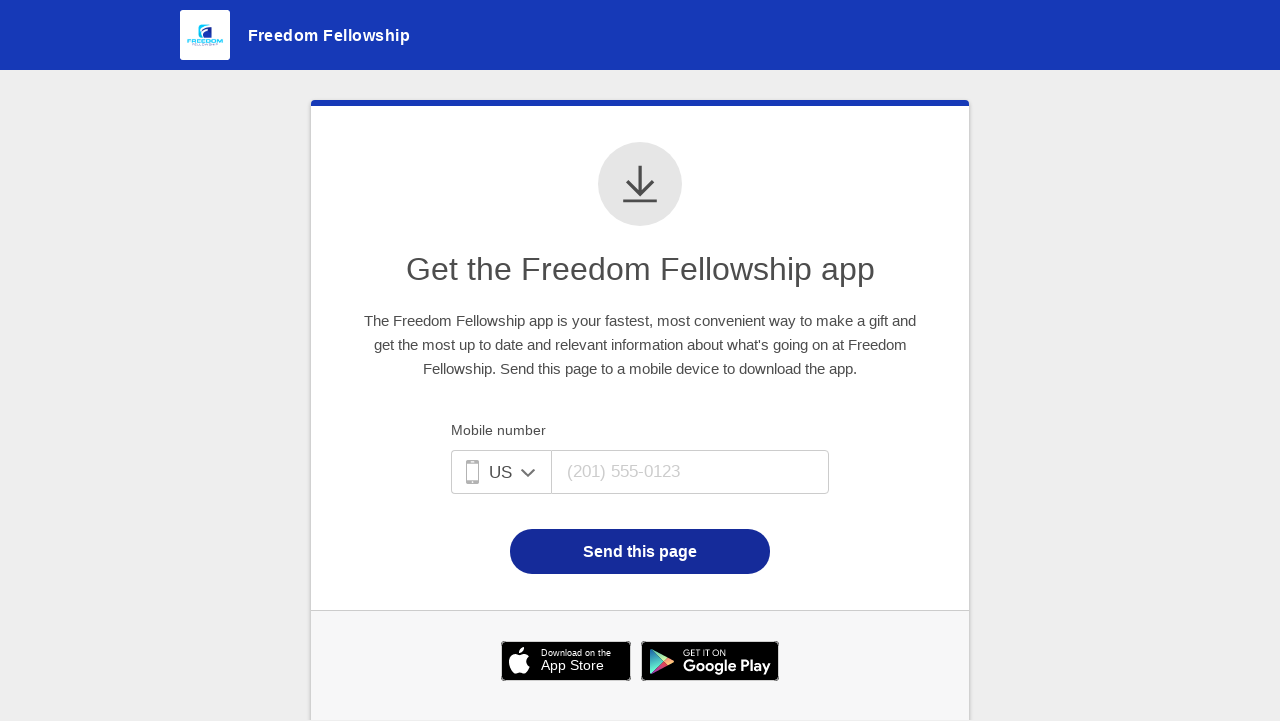

--- FILE ---
content_type: text/html; charset=utf-8
request_url: https://pushpay.com/get?handle=freedomfellowshipsilsbee&source=external
body_size: 4034
content:



<!DOCTYPE html>
<html>
<head>


	<meta charset="utf-8" />
	<meta name="viewport" content="width=device-width, initial-scale=1.0">
	<meta name="theme-color" content="#1639b7">
	<meta name="description" content="Get the Freedom Fellowship app - Pushpay" />
	<title>Get the Freedom Fellowship app - Pushpay</title>
	<link rel="shortcut icon" href="/favicon.ico?v=20" />
<meta name="msapplication-TileColor" content="#e51b00">
<meta name="msapplication-TileImage" content="/Content/Favicons/mstile-144x144.png?v=17">
<meta name="msapplication-config" content="/Content/Favicons/browserconfig.xml?v=17">
<link rel="apple-touch-icon" sizes="57x57" href="/Content/Favicons/apple-touch-icon-57x57.png?v=17">
<link rel="apple-touch-icon" sizes="60x60" href="/Content/Favicons/apple-touch-icon-60x60.png?v=17">
<link rel="apple-touch-icon" sizes="72x72" href="/Content/Favicons/apple-touch-icon-72x72.png?v=17">
<link rel="apple-touch-icon" sizes="76x76" href="/Content/Favicons/apple-touch-icon-76x76.png?v=17">
<link rel="apple-touch-icon" sizes="114x114" href="/Content/Favicons/apple-touch-icon-114x114.png?v=17">
<link rel="apple-touch-icon" sizes="120x120" href="/Content/Favicons/apple-touch-icon-120x120.png?v=17">
<link rel="apple-touch-icon" sizes="144x144" href="/Content/Favicons/apple-touch-icon-144x144.png?v=17">
<link rel="apple-touch-icon" sizes="152x152" href="/Content/Favicons/apple-touch-icon-152x152.png?v=17">
<link rel="apple-touch-icon" sizes="180x180" href="/Content/Favicons/apple-touch-icon-180x180.png?v=17">
<link rel="icon" type="image/png" href="/Content/Favicons/favicon-32x32.png" sizes="32x32?v=17">
<link rel="icon" type="image/png" href="/Content/Favicons/android-chrome-192x192.png" sizes="192x192?v=17">
<link rel="icon" type="image/png" href="/Content/Favicons/favicon-96x96.png" sizes="96x96?v=17">
<link rel="icon" type="image/png" href="/Content/Favicons/favicon-16x16.png" sizes="16x16?v=17">
<link rel="manifest" href="/Content/Favicons/manifest.json?v=17">


		<script>'use strict';window.pushpay=window.pushpay||{};window.pushpay.features={"AddNewRelicBrowserToWebGiving":true,"DonorPledgeEntry_ConfigurablePledgeGrammar":true,"EnableSRIonScripts":true,"ExcludeDiscoverCardFromScheduledApplePay":true,"TesterCommandsEnabled":false,"WebGivingGooglePayUX":true,"WebGiving_AddTestOnlyRecurringPaymentFrequencies":false};</script>
<script>!function(e){function r(r){for(var t,u,a=r[0],c=r[1],s=r[2],f=0,p=[];f<a.length;f++)u=a[f],Object.prototype.hasOwnProperty.call(o,u)&&o[u]&&p.push(o[u][0]),o[u]=0;for(t in c)Object.prototype.hasOwnProperty.call(c,t)&&(e[t]=c[t]);for(l&&l(r);p.length;)p.shift()();return i.push.apply(i,s||[]),n()}function n(){for(var e,r=0;r<i.length;r++){for(var n=i[r],t=!0,a=1;a<n.length;a++){var c=n[a];0!==o[c]&&(t=!1)}t&&(i.splice(r--,1),e=u(u.s=n[0]))}return e}var t={},o={1:0},i=[];function u(r){if(t[r])return t[r].exports;var n=t[r]={i:r,l:!1,exports:{}};return e[r].call(n.exports,n,n.exports,u),n.l=!0,n.exports}u.sriHashes={0:"sha384-+g1/0DXhUdvNB7BGClzdniNt8C4LYfoXPF7Ey5HnjkktUaKDisesx/4Lydktqvtn"},u.e=function(e){var r=[],n=o[e];if(0!==n)if(n)r.push(n[2]);else{var t=new Promise((function(r,t){n=o[e]=[r,t]}));r.push(n[2]=t);var i,a=document.createElement("script");a.charset="utf-8",a.timeout=120,u.nc&&a.setAttribute("nonce",u.nc),a.src=function(e){return u.p+""+({0:"libs"}[e]||e)+"."+{0:"a4bb9e42f73e96e01c92"}[e]+".webpack.js"}(e),0!==a.src.indexOf(window.location.origin+"/")&&(a.crossOrigin="anonymous");var c=new Error;i=function(r){a.onerror=a.onload=null,clearTimeout(s);var n=o[e];if(0!==n){if(n){var t=r&&("load"===r.type?"missing":r.type),i=r&&r.target&&r.target.src;c.message="Loading chunk "+e+" failed.\n("+t+": "+i+")",c.name="ChunkLoadError",c.type=t,c.request=i,n[1](c)}o[e]=void 0}};var s=setTimeout((function(){i({type:"timeout",target:a})}),12e4);a.onerror=a.onload=i,a.integrity=u.sriHashes[e],a.crossOrigin="anonymous",document.head.appendChild(a)}return Promise.all(r)},u.m=e,u.c=t,u.d=function(e,r,n){u.o(e,r)||Object.defineProperty(e,r,{enumerable:!0,get:n})},u.r=function(e){"undefined"!=typeof Symbol&&Symbol.toStringTag&&Object.defineProperty(e,Symbol.toStringTag,{value:"Module"}),Object.defineProperty(e,"__esModule",{value:!0})},u.t=function(e,r){if(1&r&&(e=u(e)),8&r)return e;if(4&r&&"object"==typeof e&&e&&e.__esModule)return e;var n=Object.create(null);if(u.r(n),Object.defineProperty(n,"default",{enumerable:!0,value:e}),2&r&&"string"!=typeof e)for(var t in e)u.d(n,t,function(r){return e[r]}.bind(null,t));return n},u.n=function(e){var r=e&&e.__esModule?function(){return e.default}:function(){return e};return u.d(r,"a",r),r},u.o=function(e,r){return Object.prototype.hasOwnProperty.call(e,r)},u.p="/dist/webgiving/",u.oe=function(e){throw console.error(e),e};var a=window.webpackJsonp=window.webpackJsonp||[],c=a.push.bind(a);a.push=r,a=a.slice();for(var s=0;s<a.length;s++)r(a[s]);var l=c;n()}([]);
</script>
	<link href="/dist/webgiving/app_connect.da02cb18c3401e5eb1fa.styles.webpack.css" rel="stylesheet" />


		<script type="text/javascript" nonce="">
		var _sift = window._sift = window._sift || [];
		_sift.push(['_setAccount', '41504129f8']);
		_sift.push(['_setUserId', '']);
		_sift.push(['_setSessionId', '']);
		_sift.push(['_trackPageview']);

		(function() {
		  function ls() {
			var e = document.createElement('script');
			e.type = 'text/javascript';
			e.async = true;

			e.src = '/dist/JavaScript/3rdParty/SiftScience/s.js?v=116';
			e.integrity = 'sha384-TQSa4o6Bq/ygtTNuGFSBiK+iEtQiNb3HbTRqR7DWNzyIWkrJQ0OauQBnVCcjERyl';
			e.crossOrigin = 'anonymous';
			var s = document.getElementsByTagName('script')[0];
			s.parentNode.insertBefore(e, s);
		  }
		  if (window.attachEvent) {
			window.attachEvent('onload', ls);
		  } else {
			window.addEventListener('load', ls, false);
		  }
		})();
	</script>

	<script nonce=''>window._ppGaTrackingId='G-45TQBLV16J'</script>
	<script type="text/javascript" >
		
		!function(a,b,c,d,e,f,g,h){a.RaygunObject=e,a[e]=a[e]||function(){
		(a[e].o=a[e].o||[]).push(arguments)},f=b.createElement(c),g=b.getElementsByTagName(c)[0],
		f.async=1,f.src=d,f.integrity="sha384-nHUSWeFS7Vh53zD6LITnPjZs/cfOBCeyfWgtl0XY7cOUQzh8JMmYRbn11jTNiSHw",g.parentNode.insertBefore(f,g),h=a.onerror,a.onerror=function(b,c,d,f,g){
		h&&h(b,c,d,f,g),g||(g=new Error(b)),a[e].q=a[e].q||[],a[e].q.push({
		e:g})}}(window,document,"script","/dist/JavaScript/3rdParty/raygun/v2.25.6/raygun.vanilla.min.js?v=2.25.6","rg4js");
		
	
</script>
<script >
	var key = 'xQWNb53CdTyw0nZ0LkGEyQ==';
	if (key) {
		rg4js('apiKey', key);
		rg4js('setVersion', 'N/A');
		rg4js('enableCrashReporting', true);
		rg4js('options', {
			ignoreAjaxAbort: true,
			ignoreAjaxError: true,
		});
		rg4js('withTags', ["WebGiving"]);
		rg4js('saveIfOffline', true);
		rg4js('enablePulse', true);


		console.log('Raygun is attached with key ' + key);
	} else {
		console.log('Raygun is NOT attached - no key');
	}
</script>

</head>

<body>
	<form id="globalValues" class="hidden">
		<input name="__RequestVerificationToken" type="hidden" value="hAA2ZTAZVoaFCmjE3B6NVXwZ9tnNxN8IwSbpoRb5fSbEtk6qGPohTrFaIpSaoYtgFO-LO7IpknUuHinYEq1bwLA-bw2fxs8BQHAC5OuqJwTve6cvR0bs-SgRPuGLy65yLY5g-5nMcRgBRZ5jleOWlA2" />
	</form>

	<div id="react-container">

	</div>
	

	<script crossorigin="anonymous" integrity="sha384-+g1/0DXhUdvNB7BGClzdniNt8C4LYfoXPF7Ey5HnjkktUaKDisesx/4Lydktqvtn" src="/dist/webgiving/libs.a4bb9e42f73e96e01c92.webpack.js"></script>
	<script crossorigin="anonymous" integrity="sha384-3P5d/HijeuE3TLB39z0bmKFb2P6VJ8NyAbMuQYuRwZO9mzsVjzK2UzEwZiNIN/9j" src="/dist/webgiving/app_connect.dc39353e7f55ec8e5ebc.webpack.js"></script>

	<script>
		window.pushpay.app_connect.init('{\"Merchant\":{\"Id\":1766578339,\"Country\":2,\"TradingName\":\"Freedom Fellowship\",\"AppName\":\"the Freedom Fellowship\",\"AppNameCapitalized\":\"The Freedom Fellowship\",\"WebsiteUrl\":\"http://www.freedomfellowshipsilsbee.org/\",\"IOSAppStoreLink\":\"https://itunes.apple.com/us/app/Freedom-Fellowship-Silsbee/id1475269664?ls=1\\u0026mt=8\",\"GooglePlayLink\":\"https://play.google.com/store/apps/details?id=io.pushpay.freedomfellowshipsilsbee\",\"WindowsStoreLink\":null,\"PaymentLabel\":{\"NounSentenceCase\":\"Gift\",\"NounPluralSentenceCase\":\"Gifts\",\"VerbSentenceCase\":\"Give\",\"VerbAppliedSentenceCase\":\"Give to\",\"NounLowerCase\":\"gift\",\"NounPluralLowerCase\":\"gifts\",\"VerbLowerCase\":\"give\",\"VerbAppliedLowerCase\":\"give to\",\"VerbPresentTenseSentenceCase\":\"Giving\",\"VerbPresentTenseLowerCase\":\"giving\",\"VerbPastTenseSentenceCase\":\"Given\",\"VerbPastTenseLowerCase\":\"given\",\"PayerSentenceCase\":\"Giver\",\"PayerLowerCase\":\"giver\",\"PayerPluralSentenceCase\":\"Givers\",\"PayerPluralLowerCase\":\"givers\",\"ActionSentenceCase\":\"Giving\",\"ActionLowerCase\":\"giving\",\"ActionPluralSentenceCase\":\"Giving\",\"ActionPluralLowerCase\":\"giving\",\"NonCashNounSentenceCase\":\"Non-cash gift\",\"NonCashNounLowerCase\":\"non-cash gift\",\"NonCashPluralSentenceCase\":\"Non-cash gifts\",\"NonCashPluralLowerCase\":\"non-cash gifts\",\"TextGivingFeatureName\":\"Text Giving\",\"GiftEntryFeatureName\":\"Gift Entry\"}},\"Theme\":{\"PrimaryColor\":\"#152b9a\",\"SecondaryColor\":\"#1639b7\",\"Nonce\":null,\"MerchantLogoUrl\":\"https://d3b18iv7nt693q.cloudfront.net/1766578339/140.png?v=194\",\"ReturnUrl\":null,\"ReturnLabel\":null},\"HelpCenterLink\":\"https://help.pushpay.com/s/\",\"QueryData\":null}');
	</script>

	
</body>
</html>



--- FILE ---
content_type: text/css
request_url: https://pushpay.com/dist/webgiving/app_connect.da02cb18c3401e5eb1fa.styles.webpack.css
body_size: 16348
content:
/*! normalize.css v3.0.3 | MIT License | github.com/necolas/normalize.css */html{font-family:sans-serif;-ms-text-size-adjust:100%;-webkit-text-size-adjust:100%}body{margin:0}article,aside,details,figcaption,figure,footer,header,hgroup,main,menu,nav,section,summary{display:block}audio,canvas,progress,video{display:inline-block;vertical-align:baseline}audio:not([controls]){display:none;height:0}[hidden],template{display:none}a{background-color:transparent}a:active,body:not([data-no-hover]) a:hover{outline:0}abbr[title]{border-bottom:1px dotted}b,strong{font-weight:700}dfn{font-style:italic}h1{font-size:2em;margin:.67em 0}mark{background:#ff0;color:#000}small{font-size:80%}sub,sup{font-size:75%;line-height:0;position:relative;vertical-align:baseline}sup{top:-.5em}sub{bottom:-.25em}img{border:0}svg:not(:root){overflow:hidden}figure{margin:1em 40px}hr{-webkit-box-sizing:content-box;box-sizing:content-box;height:0}pre{overflow:auto}code,kbd,pre,samp{font-family:monospace,monospace;font-size:1em}button,input,optgroup,select,textarea{color:inherit;font:inherit;margin:0}button{overflow:visible}button,select{text-transform:none}button,html input[type=button],input[type=reset],input[type=submit]{-webkit-appearance:button;cursor:pointer}button[disabled],html input[disabled]{cursor:default}button::-moz-focus-inner,input::-moz-focus-inner{border:0;padding:0}input{line-height:normal}input[type=checkbox],input[type=radio]{-webkit-box-sizing:border-box;box-sizing:border-box;padding:0}input[type=number]::-webkit-inner-spin-button,input[type=number]::-webkit-outer-spin-button{height:auto}input[type=search]{-webkit-appearance:textfield;-webkit-box-sizing:content-box;box-sizing:content-box}input[type=search]::-webkit-search-cancel-button,input[type=search]::-webkit-search-decoration{-webkit-appearance:none}fieldset{border:1px solid silver;margin:0 2px;padding:.35em .625em .75em}legend{border:0;padding:0}textarea{overflow:auto}optgroup{font-weight:700}table{border-collapse:collapse;border-spacing:0}td,th{padding:0}*,:after,:before{-webkit-box-sizing:border-box;box-sizing:border-box}html{font-size:10px;-webkit-tap-highlight-color:rgba(0,0,0,0)}body{font-family:Helvetica Neue,Helvetica,Arial,sans-serif;font-size:15px;line-height:1.6;color:#4d4d4d;background-color:#fff}button,input,select,textarea{font-family:inherit;font-size:inherit;line-height:inherit}a{color:#e51b00;text-decoration:none}a:focus,body:not([data-no-hover]) a:hover{color:#991200;text-decoration:underline}a:focus{outline:5px auto -webkit-focus-ring-color;outline-offset:-2px}figure{margin:0}img{vertical-align:middle}.img-responsive{display:block;max-width:100%;height:auto}.img-rounded{border-radius:5px}.img-thumbnail{padding:4px;line-height:1.6;background-color:#fff;border:1px solid #ddd;border-radius:4px;-webkit-transition:all .2s ease-in-out;transition:all .2s ease-in-out;display:inline-block;max-width:100%;height:auto}.img-circle{border-radius:50%}hr{margin-top:24px;margin-bottom:24px;border:0;border-top:1px solid #ccc}.sr-only{position:absolute;width:1px;height:1px;margin:-1px;padding:0;overflow:hidden;clip:rect(0,0,0,0);border:0}.sr-only-focusable:active,.sr-only-focusable:focus{position:static;width:auto;height:auto;margin:0;overflow:visible;clip:auto}[role=button]{cursor:pointer}.h1,.h2,.h3,.h4,.h5,.h6,h1,h2,h3,h4,h5,h6{font-family:inherit;font-weight:500;line-height:1.1;color:inherit}.h1 .small,.h1 small,.h2 .small,.h2 small,.h3 .small,.h3 small,.h4 .small,.h4 small,.h5 .small,.h5 small,.h6 .small,.h6 small,h1 .small,h1 small,h2 .small,h2 small,h3 .small,h3 small,h4 .small,h4 small,h5 .small,h5 small,h6 .small,h6 small{font-weight:400;line-height:1;color:#b3b3b3}.h1,.h2,.h3,h1,h2,h3{margin-top:24px;margin-bottom:12px}.h1 .small,.h1 small,.h2 .small,.h2 small,.h3 .small,.h3 small,h1 .small,h1 small,h2 .small,h2 small,h3 .small,h3 small{font-size:65%}.h4,.h5,.h6,h4,h5,h6{margin-top:12px;margin-bottom:12px}.h4 .small,.h4 small,.h5 .small,.h5 small,.h6 .small,.h6 small,h4 .small,h4 small,h5 .small,h5 small,h6 .small,h6 small{font-size:75%}.h2,h2{font-size:24px}.h5,h5{font-size:15px}.h6,h6{font-size:13px}p{margin:0 0 12px}.lead{margin-bottom:24px;font-size:17px;font-weight:300;line-height:1.4}@media (min-width:768px){.lead{font-size:22.5px}}.small,small{font-size:86%}.mark,mark{background-color:#fcf8e3;padding:.2em}.text-left{text-align:left}.text-right{text-align:right}.text-center{text-align:center}.text-justify{text-align:justify}.text-nowrap{white-space:nowrap}.text-lowercase{text-transform:lowercase}.text-uppercase{text-transform:uppercase}.text-capitalize{text-transform:capitalize}.text-muted{color:#757575}.text-primary{color:#e51b00}a.text-primary:focus,body:not([data-no-hover]) a.text-primary:hover{color:#b21500}.text-success{color:#0e9d4b}a.text-success:focus,body:not([data-no-hover]) a.text-success:hover{color:#0a6e35}.text-info{color:#31708f}a.text-info:focus,body:not([data-no-hover]) a.text-info:hover{color:#245269}.text-warning{color:#8a6d3b}a.text-warning:focus,body:not([data-no-hover]) a.text-warning:hover{color:#66512c}.text-danger{color:#ba1309}a.text-danger:focus,body:not([data-no-hover]) a.text-danger:hover{color:#890e07}.bg-primary{color:#fff;background-color:#e51b00}a.bg-primary:focus,body:not([data-no-hover]) a.bg-primary:hover{background-color:#b21500}.bg-success{background-color:#fff}a.bg-success:focus,body:not([data-no-hover]) a.bg-success:hover{background-color:#e6e6e6}.bg-info{background-color:#d9edf7}a.bg-info:focus,body:not([data-no-hover]) a.bg-info:hover{background-color:#afd9ee}.bg-warning{background-color:#fcf8e3}a.bg-warning:focus,body:not([data-no-hover]) a.bg-warning:hover{background-color:#f7ecb5}.bg-danger{background-color:#feefed}a.bg-danger:focus,body:not([data-no-hover]) a.bg-danger:hover{background-color:#fcc4bc}.page-header{padding-bottom:11px;margin:48px 0 24px;border-bottom:1px solid #ccc}ol,ul{margin-top:0;margin-bottom:12px}ol ol,ol ul,ul ol,ul ul{margin-bottom:0}.list-inline,.list-unstyled{padding-left:0;list-style:none}.list-inline{margin-left:-5px}.list-inline>li{display:inline-block;padding-left:5px;padding-right:5px}dl{margin-top:0;margin-bottom:24px}dd,dt{line-height:1.6}dt{font-weight:700}dd{margin-left:0}@media (min-width:0){.dl-horizontal dt{float:left;width:160px;clear:left;text-align:right;overflow:hidden;text-overflow:ellipsis;white-space:nowrap}.dl-horizontal dd{margin-left:180px}}abbr[data-original-title],abbr[title]{cursor:help;border-bottom:1px dotted #b3b3b3}.initialism{font-size:90%;text-transform:uppercase}blockquote{padding:12px 24px;margin:0 0 24px;font-size:18.75px;border-left:5px solid #ccc}blockquote ol:last-child,blockquote p:last-child,blockquote ul:last-child{margin-bottom:0}blockquote .small,blockquote footer,blockquote small{display:block;font-size:80%;line-height:1.6;color:#b3b3b3}blockquote .small:before,blockquote footer:before,blockquote small:before{content:"\2014   \A0"}.blockquote-reverse,blockquote.pull-right{padding-right:15px;padding-left:0;border-right:5px solid #ccc;border-left:0;text-align:right}.blockquote-reverse .small:before,.blockquote-reverse footer:before,.blockquote-reverse small:before,blockquote.pull-right .small:before,blockquote.pull-right footer:before,blockquote.pull-right small:before{content:""}.blockquote-reverse .small:after,.blockquote-reverse footer:after,.blockquote-reverse small:after,blockquote.pull-right .small:after,blockquote.pull-right footer:after,blockquote.pull-right small:after{content:"\A0   \2014"}address{margin-bottom:24px;font-style:normal;line-height:1.6}.container{margin-right:auto;margin-left:auto;padding-left:10px;padding-right:10px}@media (min-width:768px){.container{width:740px}}@media (min-width:1025px){.container{width:960px}}@media (min-width:1440px){.container{width:1160px}}.container-fluid{margin-right:auto;margin-left:auto;padding-left:10px;padding-right:10px}.row{margin-left:-10px;margin-right:-10px}.col-lg-1,.col-lg-2,.col-lg-3,.col-lg-4,.col-lg-5,.col-lg-6,.col-lg-7,.col-lg-8,.col-lg-9,.col-lg-10,.col-lg-11,.col-lg-12,.col-md-1,.col-md-2,.col-md-3,.col-md-4,.col-md-5,.col-md-6,.col-md-7,.col-md-8,.col-md-9,.col-md-10,.col-md-11,.col-md-12,.col-sm-1,.col-sm-2,.col-sm-3,.col-sm-4,.col-sm-5,.col-sm-6,.col-sm-7,.col-sm-8,.col-sm-9,.col-sm-10,.col-sm-11,.col-sm-12,.col-xs-1,.col-xs-2,.col-xs-3,.col-xs-4,.col-xs-5,.col-xs-6,.col-xs-7,.col-xs-8,.col-xs-9,.col-xs-10,.col-xs-11,.col-xs-12{position:relative;min-height:1px;padding-left:10px;padding-right:10px}.col-xs-1,.col-xs-2,.col-xs-3,.col-xs-4,.col-xs-5,.col-xs-6,.col-xs-7,.col-xs-8,.col-xs-9,.col-xs-10,.col-xs-11,.col-xs-12{float:left}.col-xs-12{width:100%}.col-xs-11{width:91.66666667%}.col-xs-10{width:83.33333333%}.col-xs-9{width:75%}.col-xs-8{width:66.66666667%}.col-xs-7{width:58.33333333%}.col-xs-6{width:50%}.col-xs-5{width:41.66666667%}.col-xs-4{width:33.33333333%}.col-xs-3{width:25%}.col-xs-2{width:16.66666667%}.col-xs-1{width:8.33333333%}.col-xs-pull-12{right:100%}.col-xs-pull-11{right:91.66666667%}.col-xs-pull-10{right:83.33333333%}.col-xs-pull-9{right:75%}.col-xs-pull-8{right:66.66666667%}.col-xs-pull-7{right:58.33333333%}.col-xs-pull-6{right:50%}.col-xs-pull-5{right:41.66666667%}.col-xs-pull-4{right:33.33333333%}.col-xs-pull-3{right:25%}.col-xs-pull-2{right:16.66666667%}.col-xs-pull-1{right:8.33333333%}.col-xs-pull-0{right:auto}.col-xs-push-12{left:100%}.col-xs-push-11{left:91.66666667%}.col-xs-push-10{left:83.33333333%}.col-xs-push-9{left:75%}.col-xs-push-8{left:66.66666667%}.col-xs-push-7{left:58.33333333%}.col-xs-push-6{left:50%}.col-xs-push-5{left:41.66666667%}.col-xs-push-4{left:33.33333333%}.col-xs-push-3{left:25%}.col-xs-push-2{left:16.66666667%}.col-xs-push-1{left:8.33333333%}.col-xs-push-0{left:auto}.col-xs-offset-12{margin-left:100%}.col-xs-offset-11{margin-left:91.66666667%}.col-xs-offset-10{margin-left:83.33333333%}.col-xs-offset-9{margin-left:75%}.col-xs-offset-8{margin-left:66.66666667%}.col-xs-offset-7{margin-left:58.33333333%}.col-xs-offset-6{margin-left:50%}.col-xs-offset-5{margin-left:41.66666667%}.col-xs-offset-4{margin-left:33.33333333%}.col-xs-offset-3{margin-left:25%}.col-xs-offset-2{margin-left:16.66666667%}.col-xs-offset-1{margin-left:8.33333333%}.col-xs-offset-0{margin-left:0}@media (min-width:768px){.col-sm-1,.col-sm-2,.col-sm-3,.col-sm-4,.col-sm-5,.col-sm-6,.col-sm-7,.col-sm-8,.col-sm-9,.col-sm-10,.col-sm-11,.col-sm-12{float:left}.col-sm-12{width:100%}.col-sm-11{width:91.66666667%}.col-sm-10{width:83.33333333%}.col-sm-9{width:75%}.col-sm-8{width:66.66666667%}.col-sm-7{width:58.33333333%}.col-sm-6{width:50%}.col-sm-5{width:41.66666667%}.col-sm-4{width:33.33333333%}.col-sm-3{width:25%}.col-sm-2{width:16.66666667%}.col-sm-1{width:8.33333333%}.col-sm-pull-12{right:100%}.col-sm-pull-11{right:91.66666667%}.col-sm-pull-10{right:83.33333333%}.col-sm-pull-9{right:75%}.col-sm-pull-8{right:66.66666667%}.col-sm-pull-7{right:58.33333333%}.col-sm-pull-6{right:50%}.col-sm-pull-5{right:41.66666667%}.col-sm-pull-4{right:33.33333333%}.col-sm-pull-3{right:25%}.col-sm-pull-2{right:16.66666667%}.col-sm-pull-1{right:8.33333333%}.col-sm-pull-0{right:auto}.col-sm-push-12{left:100%}.col-sm-push-11{left:91.66666667%}.col-sm-push-10{left:83.33333333%}.col-sm-push-9{left:75%}.col-sm-push-8{left:66.66666667%}.col-sm-push-7{left:58.33333333%}.col-sm-push-6{left:50%}.col-sm-push-5{left:41.66666667%}.col-sm-push-4{left:33.33333333%}.col-sm-push-3{left:25%}.col-sm-push-2{left:16.66666667%}.col-sm-push-1{left:8.33333333%}.col-sm-push-0{left:auto}.col-sm-offset-12{margin-left:100%}.col-sm-offset-11{margin-left:91.66666667%}.col-sm-offset-10{margin-left:83.33333333%}.col-sm-offset-9{margin-left:75%}.col-sm-offset-8{margin-left:66.66666667%}.col-sm-offset-7{margin-left:58.33333333%}.col-sm-offset-6{margin-left:50%}.col-sm-offset-5{margin-left:41.66666667%}.col-sm-offset-4{margin-left:33.33333333%}.col-sm-offset-3{margin-left:25%}.col-sm-offset-2{margin-left:16.66666667%}.col-sm-offset-1{margin-left:8.33333333%}.col-sm-offset-0{margin-left:0}}@media (min-width:1025px){.col-md-1,.col-md-2,.col-md-3,.col-md-4,.col-md-5,.col-md-6,.col-md-7,.col-md-8,.col-md-9,.col-md-10,.col-md-11,.col-md-12{float:left}.col-md-12{width:100%}.col-md-11{width:91.66666667%}.col-md-10{width:83.33333333%}.col-md-9{width:75%}.col-md-8{width:66.66666667%}.col-md-7{width:58.33333333%}.col-md-6{width:50%}.col-md-5{width:41.66666667%}.col-md-4{width:33.33333333%}.col-md-3{width:25%}.col-md-2{width:16.66666667%}.col-md-1{width:8.33333333%}.col-md-pull-12{right:100%}.col-md-pull-11{right:91.66666667%}.col-md-pull-10{right:83.33333333%}.col-md-pull-9{right:75%}.col-md-pull-8{right:66.66666667%}.col-md-pull-7{right:58.33333333%}.col-md-pull-6{right:50%}.col-md-pull-5{right:41.66666667%}.col-md-pull-4{right:33.33333333%}.col-md-pull-3{right:25%}.col-md-pull-2{right:16.66666667%}.col-md-pull-1{right:8.33333333%}.col-md-pull-0{right:auto}.col-md-push-12{left:100%}.col-md-push-11{left:91.66666667%}.col-md-push-10{left:83.33333333%}.col-md-push-9{left:75%}.col-md-push-8{left:66.66666667%}.col-md-push-7{left:58.33333333%}.col-md-push-6{left:50%}.col-md-push-5{left:41.66666667%}.col-md-push-4{left:33.33333333%}.col-md-push-3{left:25%}.col-md-push-2{left:16.66666667%}.col-md-push-1{left:8.33333333%}.col-md-push-0{left:auto}.col-md-offset-12{margin-left:100%}.col-md-offset-11{margin-left:91.66666667%}.col-md-offset-10{margin-left:83.33333333%}.col-md-offset-9{margin-left:75%}.col-md-offset-8{margin-left:66.66666667%}.col-md-offset-7{margin-left:58.33333333%}.col-md-offset-6{margin-left:50%}.col-md-offset-5{margin-left:41.66666667%}.col-md-offset-4{margin-left:33.33333333%}.col-md-offset-3{margin-left:25%}.col-md-offset-2{margin-left:16.66666667%}.col-md-offset-1{margin-left:8.33333333%}.col-md-offset-0{margin-left:0}}@media (min-width:1440px){.col-lg-1,.col-lg-2,.col-lg-3,.col-lg-4,.col-lg-5,.col-lg-6,.col-lg-7,.col-lg-8,.col-lg-9,.col-lg-10,.col-lg-11,.col-lg-12{float:left}.col-lg-12{width:100%}.col-lg-11{width:91.66666667%}.col-lg-10{width:83.33333333%}.col-lg-9{width:75%}.col-lg-8{width:66.66666667%}.col-lg-7{width:58.33333333%}.col-lg-6{width:50%}.col-lg-5{width:41.66666667%}.col-lg-4{width:33.33333333%}.col-lg-3{width:25%}.col-lg-2{width:16.66666667%}.col-lg-1{width:8.33333333%}.col-lg-pull-12{right:100%}.col-lg-pull-11{right:91.66666667%}.col-lg-pull-10{right:83.33333333%}.col-lg-pull-9{right:75%}.col-lg-pull-8{right:66.66666667%}.col-lg-pull-7{right:58.33333333%}.col-lg-pull-6{right:50%}.col-lg-pull-5{right:41.66666667%}.col-lg-pull-4{right:33.33333333%}.col-lg-pull-3{right:25%}.col-lg-pull-2{right:16.66666667%}.col-lg-pull-1{right:8.33333333%}.col-lg-pull-0{right:auto}.col-lg-push-12{left:100%}.col-lg-push-11{left:91.66666667%}.col-lg-push-10{left:83.33333333%}.col-lg-push-9{left:75%}.col-lg-push-8{left:66.66666667%}.col-lg-push-7{left:58.33333333%}.col-lg-push-6{left:50%}.col-lg-push-5{left:41.66666667%}.col-lg-push-4{left:33.33333333%}.col-lg-push-3{left:25%}.col-lg-push-2{left:16.66666667%}.col-lg-push-1{left:8.33333333%}.col-lg-push-0{left:auto}.col-lg-offset-12{margin-left:100%}.col-lg-offset-11{margin-left:91.66666667%}.col-lg-offset-10{margin-left:83.33333333%}.col-lg-offset-9{margin-left:75%}.col-lg-offset-8{margin-left:66.66666667%}.col-lg-offset-7{margin-left:58.33333333%}.col-lg-offset-6{margin-left:50%}.col-lg-offset-5{margin-left:41.66666667%}.col-lg-offset-4{margin-left:33.33333333%}.col-lg-offset-3{margin-left:25%}.col-lg-offset-2{margin-left:16.66666667%}.col-lg-offset-1{margin-left:8.33333333%}.col-lg-offset-0{margin-left:0}}.btn{display:inline-block;margin-bottom:0;text-align:center;vertical-align:middle;-ms-touch-action:manipulation;touch-action:manipulation;cursor:pointer;background-image:none;border:1px solid transparent;white-space:nowrap;padding:9px 10px;font-size:15px;line-height:1.6;border-radius:4px;-webkit-user-select:none;-moz-user-select:none;-ms-user-select:none;user-select:none}.btn.active.focus,.btn.active:focus,.btn.focus,.btn:active.focus,.btn:active:focus,.btn:focus{outline:5px auto -webkit-focus-ring-color;outline-offset:-2px}.btn.focus,.btn:focus,body:not([data-no-hover]) .btn:hover{color:#fff;text-decoration:none}.btn.active,.btn:active{outline:0;background-image:none;-webkit-box-shadow:inset 0 3px 5px rgba(0,0,0,.125);box-shadow:inset 0 3px 5px rgba(0,0,0,.125)}.btn.disabled,.btn[disabled],fieldset[disabled] .btn{cursor:not-allowed;opacity:.65;filter:alpha(opacity=65);-webkit-box-shadow:none;box-shadow:none}a.btn.disabled,fieldset[disabled] a.btn{pointer-events:none}.btn-default{color:#fff;background-color:#e51b00;border-color:#e51b00}.btn-default.focus,.btn-default:focus{color:#fff;background-color:#b21500;border-color:#660c00}.btn-default.active,.btn-default:active,body:not([data-no-hover]) .btn-default:hover,.open>.dropdown-toggle.btn-default{color:#fff;background-color:#b21500;border-color:#a81400}.btn-default.active.focus,.btn-default.active:focus,body:not([data-no-hover]) .btn-default.active:hover,.btn-default:active.focus,.btn-default:active:focus,body:not([data-no-hover]) .btn-default:active:hover,.open>.dropdown-toggle.btn-default.focus,.open>.dropdown-toggle.btn-default:focus,body:not([data-no-hover]) .open>.dropdown-toggle.btn-default:hover{color:#fff;background-color:#8e1100;border-color:#660c00}.btn-default.active,.btn-default:active,.open>.dropdown-toggle.btn-default{background-image:none}.btn-default.disabled.focus,.btn-default.disabled:focus,body:not([data-no-hover]) .btn-default.disabled:hover,.btn-default[disabled].focus,.btn-default[disabled]:focus,body:not([data-no-hover]) .btn-default[disabled]:hover,fieldset[disabled] .btn-default.focus,fieldset[disabled] .btn-default:focus,body:not([data-no-hover]) fieldset[disabled] .btn-default:hover{background-color:#e51b00;border-color:#e51b00}.btn-default .badge{color:#e51b00;background-color:#fff}.btn-primary{color:#fff;background-color:#e51b00;border-color:#e51b00}.btn-primary.focus,.btn-primary:focus{color:#fff;background-color:#b21500;border-color:#660c00}.btn-primary.active,.btn-primary:active,body:not([data-no-hover]) .btn-primary:hover,.open>.dropdown-toggle.btn-primary{color:#fff;background-color:#b21500;border-color:#a81400}.btn-primary.active.focus,.btn-primary.active:focus,body:not([data-no-hover]) .btn-primary.active:hover,.btn-primary:active.focus,.btn-primary:active:focus,body:not([data-no-hover]) .btn-primary:active:hover,.open>.dropdown-toggle.btn-primary.focus,.open>.dropdown-toggle.btn-primary:focus,body:not([data-no-hover]) .open>.dropdown-toggle.btn-primary:hover{color:#fff;background-color:#8e1100;border-color:#660c00}.btn-primary.active,.btn-primary:active,.open>.dropdown-toggle.btn-primary{background-image:none}.btn-primary.disabled.focus,.btn-primary.disabled:focus,body:not([data-no-hover]) .btn-primary.disabled:hover,.btn-primary[disabled].focus,.btn-primary[disabled]:focus,body:not([data-no-hover]) .btn-primary[disabled]:hover,fieldset[disabled] .btn-primary.focus,fieldset[disabled] .btn-primary:focus,body:not([data-no-hover]) fieldset[disabled] .btn-primary:hover{background-color:#e51b00;border-color:#e51b00}.btn-primary .badge{color:#e51b00;background-color:#fff}.btn-success{color:#fff;background-color:#0e9d4b;border-color:#0e9d4b}.btn-success.focus,.btn-success:focus{color:#fff;background-color:#0a6e35;border-color:#042813}.btn-success.active,.btn-success:active,body:not([data-no-hover]) .btn-success:hover,.open>.dropdown-toggle.btn-success{color:#fff;background-color:#0a6e35;border-color:#096530}.btn-success.active.focus,.btn-success.active:focus,body:not([data-no-hover]) .btn-success.active:hover,.btn-success:active.focus,.btn-success:active:focus,body:not([data-no-hover]) .btn-success:active:hover,.open>.dropdown-toggle.btn-success.focus,.open>.dropdown-toggle.btn-success:focus,body:not([data-no-hover]) .open>.dropdown-toggle.btn-success:hover{color:#fff;background-color:#074d25;border-color:#042813}.btn-success.active,.btn-success:active,.open>.dropdown-toggle.btn-success{background-image:none}.btn-success.disabled.focus,.btn-success.disabled:focus,body:not([data-no-hover]) .btn-success.disabled:hover,.btn-success[disabled].focus,.btn-success[disabled]:focus,body:not([data-no-hover]) .btn-success[disabled]:hover,fieldset[disabled] .btn-success.focus,fieldset[disabled] .btn-success:focus,body:not([data-no-hover]) fieldset[disabled] .btn-success:hover{background-color:#0e9d4b;border-color:#0e9d4b}.btn-success .badge{color:#0e9d4b;background-color:#fff}.btn-info{color:#fff;background-color:#00aeef;border-color:#00aeef}.btn-info.focus,.btn-info:focus{color:#fff;background-color:#0089bc;border-color:#005170}.btn-info.active,.btn-info:active,body:not([data-no-hover]) .btn-info:hover,.open>.dropdown-toggle.btn-info{color:#fff;background-color:#0089bc;border-color:#0081b2}.btn-info.active.focus,.btn-info.active:focus,body:not([data-no-hover]) .btn-info.active:hover,.btn-info:active.focus,.btn-info:active:focus,body:not([data-no-hover]) .btn-info:active:hover,.open>.dropdown-toggle.btn-info.focus,.open>.dropdown-toggle.btn-info:focus,body:not([data-no-hover]) .open>.dropdown-toggle.btn-info:hover{color:#fff;background-color:#006f98;border-color:#005170}.btn-info.active,.btn-info:active,.open>.dropdown-toggle.btn-info{background-image:none}.btn-info.disabled.focus,.btn-info.disabled:focus,body:not([data-no-hover]) .btn-info.disabled:hover,.btn-info[disabled].focus,.btn-info[disabled]:focus,body:not([data-no-hover]) .btn-info[disabled]:hover,fieldset[disabled] .btn-info.focus,fieldset[disabled] .btn-info:focus,body:not([data-no-hover]) fieldset[disabled] .btn-info:hover{background-color:#00aeef;border-color:#00aeef}.btn-info .badge{color:#00aeef;background-color:#fff}.btn-warning{color:#fff;background-color:#ffba40;border-color:#ffba40}.btn-warning.focus,.btn-warning:focus{color:#fff;background-color:#ffa80d;border-color:#c07a00}.btn-warning.active,.btn-warning:active,body:not([data-no-hover]) .btn-warning:hover,.open>.dropdown-toggle.btn-warning{color:#fff;background-color:#ffa80d;border-color:#ffa403}.btn-warning.active.focus,.btn-warning.active:focus,body:not([data-no-hover]) .btn-warning.active:hover,.btn-warning:active.focus,.btn-warning:active:focus,body:not([data-no-hover]) .btn-warning:active:hover,.open>.dropdown-toggle.btn-warning.focus,.open>.dropdown-toggle.btn-warning:focus,body:not([data-no-hover]) .open>.dropdown-toggle.btn-warning:hover{color:#fff;background-color:#e89400;border-color:#c07a00}.btn-warning.active,.btn-warning:active,.open>.dropdown-toggle.btn-warning{background-image:none}.btn-warning.disabled.focus,.btn-warning.disabled:focus,body:not([data-no-hover]) .btn-warning.disabled:hover,.btn-warning[disabled].focus,.btn-warning[disabled]:focus,body:not([data-no-hover]) .btn-warning[disabled]:hover,fieldset[disabled] .btn-warning.focus,fieldset[disabled] .btn-warning:focus,body:not([data-no-hover]) fieldset[disabled] .btn-warning:hover{background-color:#ffba40;border-color:#ffba40}.btn-warning .badge{color:#ffba40;background-color:#fff}.btn-danger{color:#fff;background-color:#e51b00;border-color:#e51b00}.btn-danger.focus,.btn-danger:focus{color:#fff;background-color:#b21500;border-color:#660c00}.btn-danger.active,.btn-danger:active,body:not([data-no-hover]) .btn-danger:hover,.open>.dropdown-toggle.btn-danger{color:#fff;background-color:#b21500;border-color:#a81400}.btn-danger.active.focus,.btn-danger.active:focus,body:not([data-no-hover]) .btn-danger.active:hover,.btn-danger:active.focus,.btn-danger:active:focus,body:not([data-no-hover]) .btn-danger:active:hover,.open>.dropdown-toggle.btn-danger.focus,.open>.dropdown-toggle.btn-danger:focus,body:not([data-no-hover]) .open>.dropdown-toggle.btn-danger:hover{color:#fff;background-color:#8e1100;border-color:#660c00}.btn-danger.active,.btn-danger:active,.open>.dropdown-toggle.btn-danger{background-image:none}.btn-danger.disabled.focus,.btn-danger.disabled:focus,body:not([data-no-hover]) .btn-danger.disabled:hover,.btn-danger[disabled].focus,.btn-danger[disabled]:focus,body:not([data-no-hover]) .btn-danger[disabled]:hover,fieldset[disabled] .btn-danger.focus,fieldset[disabled] .btn-danger:focus,body:not([data-no-hover]) fieldset[disabled] .btn-danger:hover{background-color:#e51b00;border-color:#e51b00}.btn-danger .badge{color:#e51b00;background-color:#fff}.btn-link{color:#e51b00;font-weight:400}.btn-link,.btn-link.active,.btn-link:active,.btn-link[disabled],fieldset[disabled] .btn-link{background-color:transparent;-webkit-box-shadow:none;box-shadow:none}.btn-link,.btn-link:active,.btn-link:focus,body:not([data-no-hover]) .btn-link:hover{border-color:transparent}.btn-link:focus,body:not([data-no-hover]) .btn-link:hover{color:#991200;text-decoration:underline;background-color:transparent}.btn-link[disabled]:focus,body:not([data-no-hover]) .btn-link[disabled]:hover,fieldset[disabled] .btn-link:focus,body:not([data-no-hover]) fieldset[disabled] .btn-link:hover{color:#b3b3b3;text-decoration:none}.btn-lg{padding:10px 16px;font-size:18px;line-height:1.3333333;border-radius:5px}.btn-sm{font-size:13px;line-height:1.5;border-radius:3px}.btn-block{display:block;width:100%}.btn-block+.btn-block{margin-top:5px}input[type=button].btn-block,input[type=reset].btn-block,input[type=submit].btn-block{width:100%}.panel{margin-bottom:24px;background-color:#f7f7f8;border:1px solid transparent;border-radius:4px;-webkit-box-shadow:0 1px 1px rgba(0,0,0,.05);box-shadow:0 1px 1px rgba(0,0,0,.05)}.panel-heading{padding:20px 40px;border-bottom:1px solid transparent;border-top-right-radius:3px;border-top-left-radius:3px}.panel-heading>.dropdown .dropdown-toggle,.panel-title{color:inherit}.panel-title{margin-top:0;margin-bottom:0;font-size:17px}.panel-title>.small,.panel-title>.small>a,.panel-title>a,.panel-title>small,.panel-title>small>a{color:inherit}.panel-footer{padding:20px 40px;background-color:#fff;border-top:1px solid #ccc;border-bottom-right-radius:3px;border-bottom-left-radius:3px}.panel>.list-group,.panel>.panel-collapse>.list-group{margin-bottom:0}.panel>.list-group .list-group-item,.panel>.panel-collapse>.list-group .list-group-item{border-width:1px 0;border-radius:0}.panel>.list-group:first-child .list-group-item:first-child,.panel>.panel-collapse>.list-group:first-child .list-group-item:first-child{border-top:0;border-top-right-radius:3px;border-top-left-radius:3px}.panel>.list-group:last-child .list-group-item:last-child,.panel>.panel-collapse>.list-group:last-child .list-group-item:last-child{border-bottom:0;border-bottom-right-radius:3px;border-bottom-left-radius:3px}.panel>.panel-heading+.panel-collapse>.list-group .list-group-item:first-child{border-top-right-radius:0;border-top-left-radius:0}.list-group+.panel-footer,.panel-heading+.list-group .list-group-item:first-child{border-top-width:0}.panel>.panel-collapse>.table,.panel>.table,.panel>.table-responsive>.table{margin-bottom:0}.panel>.panel-collapse>.table caption,.panel>.table-responsive>.table caption,.panel>.table caption{padding-left:36px;padding-right:36px}.panel>.table-responsive:first-child>.table:first-child,.panel>.table-responsive:first-child>.table:first-child>tbody:first-child>tr:first-child,.panel>.table-responsive:first-child>.table:first-child>thead:first-child>tr:first-child,.panel>.table:first-child,.panel>.table:first-child>tbody:first-child>tr:first-child,.panel>.table:first-child>thead:first-child>tr:first-child{border-top-right-radius:3px;border-top-left-radius:3px}.panel>.table-responsive:first-child>.table:first-child>tbody:first-child>tr:first-child td:first-child,.panel>.table-responsive:first-child>.table:first-child>tbody:first-child>tr:first-child th:first-child,.panel>.table-responsive:first-child>.table:first-child>thead:first-child>tr:first-child td:first-child,.panel>.table-responsive:first-child>.table:first-child>thead:first-child>tr:first-child th:first-child,.panel>.table:first-child>tbody:first-child>tr:first-child td:first-child,.panel>.table:first-child>tbody:first-child>tr:first-child th:first-child,.panel>.table:first-child>thead:first-child>tr:first-child td:first-child,.panel>.table:first-child>thead:first-child>tr:first-child th:first-child{border-top-left-radius:3px}.panel>.table-responsive:first-child>.table:first-child>tbody:first-child>tr:first-child td:last-child,.panel>.table-responsive:first-child>.table:first-child>tbody:first-child>tr:first-child th:last-child,.panel>.table-responsive:first-child>.table:first-child>thead:first-child>tr:first-child td:last-child,.panel>.table-responsive:first-child>.table:first-child>thead:first-child>tr:first-child th:last-child,.panel>.table:first-child>tbody:first-child>tr:first-child td:last-child,.panel>.table:first-child>tbody:first-child>tr:first-child th:last-child,.panel>.table:first-child>thead:first-child>tr:first-child td:last-child,.panel>.table:first-child>thead:first-child>tr:first-child th:last-child{border-top-right-radius:3px}.panel>.table-responsive:last-child>.table:last-child,.panel>.table-responsive:last-child>.table:last-child>tbody:last-child>tr:last-child,.panel>.table-responsive:last-child>.table:last-child>tfoot:last-child>tr:last-child,.panel>.table:last-child,.panel>.table:last-child>tbody:last-child>tr:last-child,.panel>.table:last-child>tfoot:last-child>tr:last-child{border-bottom-right-radius:3px;border-bottom-left-radius:3px}.panel>.table-responsive:last-child>.table:last-child>tbody:last-child>tr:last-child td:first-child,.panel>.table-responsive:last-child>.table:last-child>tbody:last-child>tr:last-child th:first-child,.panel>.table-responsive:last-child>.table:last-child>tfoot:last-child>tr:last-child td:first-child,.panel>.table-responsive:last-child>.table:last-child>tfoot:last-child>tr:last-child th:first-child,.panel>.table:last-child>tbody:last-child>tr:last-child td:first-child,.panel>.table:last-child>tbody:last-child>tr:last-child th:first-child,.panel>.table:last-child>tfoot:last-child>tr:last-child td:first-child,.panel>.table:last-child>tfoot:last-child>tr:last-child th:first-child{border-bottom-left-radius:3px}.panel>.table-responsive:last-child>.table:last-child>tbody:last-child>tr:last-child td:last-child,.panel>.table-responsive:last-child>.table:last-child>tbody:last-child>tr:last-child th:last-child,.panel>.table-responsive:last-child>.table:last-child>tfoot:last-child>tr:last-child td:last-child,.panel>.table-responsive:last-child>.table:last-child>tfoot:last-child>tr:last-child th:last-child,.panel>.table:last-child>tbody:last-child>tr:last-child td:last-child,.panel>.table:last-child>tbody:last-child>tr:last-child th:last-child,.panel>.table:last-child>tfoot:last-child>tr:last-child td:last-child,.panel>.table:last-child>tfoot:last-child>tr:last-child th:last-child{border-bottom-right-radius:3px}.panel>.panel-body+.table,.panel>.panel-body+.table-responsive,.panel>.table+.panel-body,.panel>.table-responsive+.panel-body{border-top:1px solid transparent}.panel>.table>tbody:first-child>tr:first-child td,.panel>.table>tbody:first-child>tr:first-child th{border-top:0}.panel>.table-bordered,.panel>.table-responsive>.table-bordered{border:0}.panel>.table-bordered>tbody>tr>td:first-child,.panel>.table-bordered>tbody>tr>th:first-child,.panel>.table-bordered>tfoot>tr>td:first-child,.panel>.table-bordered>tfoot>tr>th:first-child,.panel>.table-bordered>thead>tr>td:first-child,.panel>.table-bordered>thead>tr>th:first-child,.panel>.table-responsive>.table-bordered>tbody>tr>td:first-child,.panel>.table-responsive>.table-bordered>tbody>tr>th:first-child,.panel>.table-responsive>.table-bordered>tfoot>tr>td:first-child,.panel>.table-responsive>.table-bordered>tfoot>tr>th:first-child,.panel>.table-responsive>.table-bordered>thead>tr>td:first-child,.panel>.table-responsive>.table-bordered>thead>tr>th:first-child{border-left:0}.panel>.table-bordered>tbody>tr>td:last-child,.panel>.table-bordered>tbody>tr>th:last-child,.panel>.table-bordered>tfoot>tr>td:last-child,.panel>.table-bordered>tfoot>tr>th:last-child,.panel>.table-bordered>thead>tr>td:last-child,.panel>.table-bordered>thead>tr>th:last-child,.panel>.table-responsive>.table-bordered>tbody>tr>td:last-child,.panel>.table-responsive>.table-bordered>tbody>tr>th:last-child,.panel>.table-responsive>.table-bordered>tfoot>tr>td:last-child,.panel>.table-responsive>.table-bordered>tfoot>tr>th:last-child,.panel>.table-responsive>.table-bordered>thead>tr>td:last-child,.panel>.table-responsive>.table-bordered>thead>tr>th:last-child{border-right:0}.panel>.table-bordered>tbody>tr:first-child>td,.panel>.table-bordered>tbody>tr:first-child>th,.panel>.table-bordered>tbody>tr:last-child>td,.panel>.table-bordered>tbody>tr:last-child>th,.panel>.table-bordered>tfoot>tr:last-child>td,.panel>.table-bordered>tfoot>tr:last-child>th,.panel>.table-bordered>thead>tr:first-child>td,.panel>.table-bordered>thead>tr:first-child>th,.panel>.table-responsive>.table-bordered>tbody>tr:first-child>td,.panel>.table-responsive>.table-bordered>tbody>tr:first-child>th,.panel>.table-responsive>.table-bordered>tbody>tr:last-child>td,.panel>.table-responsive>.table-bordered>tbody>tr:last-child>th,.panel>.table-responsive>.table-bordered>tfoot>tr:last-child>td,.panel>.table-responsive>.table-bordered>tfoot>tr:last-child>th,.panel>.table-responsive>.table-bordered>thead>tr:first-child>td,.panel>.table-responsive>.table-bordered>thead>tr:first-child>th{border-bottom:0}.panel>.table-responsive{border:0;margin-bottom:0}.panel-group{margin-bottom:24px}.panel-group .panel{margin-bottom:0;border-radius:4px}.panel-group .panel+.panel{margin-top:5px}.panel-group .panel-heading{border-bottom:0}.panel-group .panel-heading+.panel-collapse>.list-group,.panel-group .panel-heading+.panel-collapse>.panel-body{border-top:1px solid #ccc}.panel-group .panel-footer{border-top:0}.panel-group .panel-footer+.panel-collapse .panel-body{border-bottom:1px solid #ccc}.panel-default{border-color:#ccc}.panel-default>.panel-heading{color:#4d4d4d;background-color:#fff;border-color:#ccc}.panel-default>.panel-heading+.panel-collapse>.panel-body{border-top-color:#ccc}.panel-default>.panel-heading .badge{color:#fff;background-color:#4d4d4d}.panel-default>.panel-footer+.panel-collapse>.panel-body{border-bottom-color:#ccc}.panel-primary{border-color:#e51b00}.panel-primary>.panel-heading{color:#fff;background-color:#e51b00;border-color:#e51b00}.panel-primary>.panel-heading+.panel-collapse>.panel-body{border-top-color:#e51b00}.panel-primary>.panel-heading .badge{color:#e51b00;background-color:#fff}.panel-primary>.panel-footer+.panel-collapse>.panel-body{border-bottom-color:#e51b00}.panel-success{border-color:#0e9d4b}.panel-success>.panel-heading{color:#0e9d4b;background-color:#fff;border-color:#0e9d4b}.panel-success>.panel-heading+.panel-collapse>.panel-body{border-top-color:#0e9d4b}.panel-success>.panel-heading .badge{color:#fff;background-color:#0e9d4b}.panel-success>.panel-footer+.panel-collapse>.panel-body{border-bottom-color:#0e9d4b}.panel-info{border-color:#bce8f1}.panel-info>.panel-heading{color:#31708f;background-color:#d9edf7;border-color:#bce8f1}.panel-info>.panel-heading+.panel-collapse>.panel-body{border-top-color:#bce8f1}.panel-info>.panel-heading .badge{color:#d9edf7;background-color:#31708f}.panel-info>.panel-footer+.panel-collapse>.panel-body{border-bottom-color:#bce8f1}.panel-warning{border-color:#faebcc}.panel-warning>.panel-heading{color:#8a6d3b;background-color:#fcf8e3;border-color:#faebcc}.panel-warning>.panel-heading+.panel-collapse>.panel-body{border-top-color:#faebcc}.panel-warning>.panel-heading .badge{color:#fcf8e3;background-color:#8a6d3b}.panel-warning>.panel-footer+.panel-collapse>.panel-body{border-bottom-color:#faebcc}.panel-danger{border-color:#ba1309}.panel-danger>.panel-heading{color:#ba1309;background-color:#feefed;border-color:#ba1309}.panel-danger>.panel-heading+.panel-collapse>.panel-body{border-top-color:#ba1309}.panel-danger>.panel-heading .badge{color:#feefed;background-color:#ba1309}.panel-danger>.panel-footer+.panel-collapse>.panel-body{border-bottom-color:#ba1309}.clearfix:after,.clearfix:before,.container-fluid:after,.container-fluid:before,.container:after,.container:before,.dl-horizontal dd:after,.dl-horizontal dd:before,.panel-body:after,.panel-body:before,.row:after,.row:before{content:" ";display:table}.clearfix:after,.container-fluid:after,.container:after,.dl-horizontal dd:after,.panel-body:after,.row:after{clear:both}.center-block{display:block;margin-left:auto;margin-right:auto}.pull-right{float:right!important}.pull-left{float:left!important}.hide{display:none!important}.show{display:block!important}.invisible{visibility:hidden}.text-hide{font:0/0 a;color:transparent;text-shadow:none;background-color:transparent;border:0}.hidden{display:none!important}.affix{position:fixed}@-ms-viewport{width:device-width}.visible-lg,.visible-lg-block,.visible-lg-inline,.visible-lg-inline-block,.visible-md,.visible-md-block,.visible-md-inline,.visible-md-inline-block,.visible-sm,.visible-sm-block,.visible-sm-inline,.visible-sm-inline-block,.visible-xs,.visible-xs-block,.visible-xs-inline,.visible-xs-inline-block{display:none!important}@media (max-width:767px){.visible-xs{display:block!important}table.visible-xs{display:table!important}tr.visible-xs{display:table-row!important}td.visible-xs,th.visible-xs{display:table-cell!important}}@media (max-width:767px){.visible-xs-block{display:block!important}}@media (max-width:767px){.visible-xs-inline{display:inline!important}}@media (max-width:767px){.visible-xs-inline-block{display:inline-block!important}}@media (min-width:768px) and (max-width:1024px){.visible-sm{display:block!important}table.visible-sm{display:table!important}tr.visible-sm{display:table-row!important}td.visible-sm,th.visible-sm{display:table-cell!important}}@media (min-width:768px) and (max-width:1024px){.visible-sm-block{display:block!important}}@media (min-width:768px) and (max-width:1024px){.visible-sm-inline{display:inline!important}}@media (min-width:768px) and (max-width:1024px){.visible-sm-inline-block{display:inline-block!important}}@media (min-width:1025px) and (max-width:1439px){.visible-md{display:block!important}table.visible-md{display:table!important}tr.visible-md{display:table-row!important}td.visible-md,th.visible-md{display:table-cell!important}}@media (min-width:1025px) and (max-width:1439px){.visible-md-block{display:block!important}}@media (min-width:1025px) and (max-width:1439px){.visible-md-inline{display:inline!important}}@media (min-width:1025px) and (max-width:1439px){.visible-md-inline-block{display:inline-block!important}}@media (min-width:1440px){.visible-lg{display:block!important}table.visible-lg{display:table!important}tr.visible-lg{display:table-row!important}td.visible-lg,th.visible-lg{display:table-cell!important}}@media (min-width:1440px){.visible-lg-block{display:block!important}}@media (min-width:1440px){.visible-lg-inline{display:inline!important}}@media (min-width:1440px){.visible-lg-inline-block{display:inline-block!important}}@media (max-width:767px){.hidden-xs{display:none!important}}@media (min-width:768px) and (max-width:1024px){.hidden-sm{display:none!important}}@media (min-width:1025px) and (max-width:1439px){.hidden-md{display:none!important}}@media (min-width:1440px){.hidden-lg{display:none!important}}.visible-print{display:none!important}@media print{.visible-print{display:block!important}table.visible-print{display:table!important}tr.visible-print{display:table-row!important}td.visible-print,th.visible-print{display:table-cell!important}}.visible-print-block{display:none!important}@media print{.visible-print-block{display:block!important}}.visible-print-inline{display:none!important}@media print{.visible-print-inline{display:inline!important}}.visible-print-inline-block{display:none!important}@media print{.visible-print-inline-block{display:inline-block!important}}@media print{.hidden-print{display:none!important}}.block{display:block}.relative{position:relative}.hidden{display:none;visibility:hidden}.no-wrap{white-space:nowrap}.truncate{overflow:hidden;text-overflow:ellipsis}.equal-height-columns{-webkit-flex-wrap:wrap;-ms-flex-wrap:wrap;flex-wrap:wrap}.display-flex,.equal-height-columns,.equal-height-columns>div{display:-webkit-box;display:-webkit-flex;display:-ms-flexbox;display:flex}.flex-auto{-webkit-box-flex:1;-webkit-flex:auto;-ms-flex:auto;flex:auto}.flex-none{-webkit-box-flex:0;-webkit-flex:none;-ms-flex:none;flex:none}.flex-even-space{display:-webkit-box;display:-webkit-flex;display:-ms-flexbox;display:flex;place-content:space-between}.arrow.arrow-up{border-top:none!important}.arrow.arrow-down{border-bottom:none!important}@media not all and (max-width:1024px){.hidden-desktop{display:none!important;visibility:hidden}}@media screen and (max-width:1024px){.hidden-mobile{display:none!important;visibility:hidden}}@media (min-width:1025px){.hidden-md-all{display:none!important}}@media (max-width:1440px){.hidden-lg-all{display:none!important}}@-webkit-keyframes rotate{0%{-webkit-transform:rotate(0deg);transform:rotate(0deg)}to{-webkit-transform:rotate(1turn);transform:rotate(1turn)}}.svg{fill:currentColor;font-style:normal;text-decoration:none}.box-shadow-small{-webkit-box-shadow:0 2px 4px rgba(0,0,0,.3);box-shadow:0 2px 4px rgba(0,0,0,.3)}.box-shadow-medium{-webkit-box-shadow:0 3px 9px rgba(0,0,0,.3);box-shadow:0 3px 9px rgba(0,0,0,.3)}.box-shadow-large{-webkit-box-shadow:0 5px 15px rgba(0,0,0,.3);box-shadow:0 5px 15px rgba(0,0,0,.3)}.btn{font-size:16px;padding:0 30px;-webkit-transition:.2s;transition:.2s;height:42px;line-height:42px;font-weight:600;min-width:200px}.btn,.btn.focus,.btn:focus,body:not([data-no-hover]) .btn:hover{outline:none!important}.btn[disabled]{opacity:1}.btn-dismiss,.btn-link,.btn-sm,.btn-tertiary,.btn-xs{min-width:0}.btn-default[disabled],.btn-primary[disabled]{color:#999;background-color:#e6e6e6;border-color:#e6e6e6}body:not([data-no-hover]) .btn-default[disabled]:hover,body:not([data-no-hover]) .btn-primary[disabled]:hover{background-color:#e6e6e6;border-color:#e6e6e6}.btn .icon{display:inline-block;width:24px;height:24px;fill:currentColor;stroke:transparent;vertical-align:middle;margin-top:-4px;margin-right:10px}.btn .icon.icon-xs{width:18px;height:18px;margin-top:-1px}.btn .icon.icon-rotate{-webkit-animation:rotate .5s linear infinite;animation:rotate .5s linear infinite}@keyframes rotate{0%{-webkit-transform:rotate(0);transform:rotate(0)}to{-webkit-transform:rotate(1turn);transform:rotate(1turn)}}.btn-cancel,.btn-ghost{color:#e51b00;background-color:transparent;border-color:#e51b00}.btn-cancel.focus,.btn-cancel:focus,.btn-ghost.focus,.btn-ghost:focus{color:#fff;background-color:#b21500;border-color:#660c00}.btn-cancel.active,.btn-cancel:active,body:not([data-no-hover]) .btn-cancel:hover,.btn-ghost.active,.btn-ghost:active,body:not([data-no-hover]) .btn-ghost:hover,.open>.dropdown-toggle.btn-cancel,.open>.dropdown-toggle.btn-ghost{color:#fff;background-color:#b21500;border-color:#a81400}.btn-cancel.active.focus,.btn-cancel.active:focus,body:not([data-no-hover]) .btn-cancel.active:hover,.btn-cancel:active.focus,.btn-cancel:active:focus,body:not([data-no-hover]) .btn-cancel:active:hover,.btn-ghost.active.focus,.btn-ghost.active:focus,body:not([data-no-hover]) .btn-ghost.active:hover,.btn-ghost:active.focus,.btn-ghost:active:focus,body:not([data-no-hover]) .btn-ghost:active:hover,.open>.dropdown-toggle.btn-cancel.focus,.open>.dropdown-toggle.btn-cancel:focus,body:not([data-no-hover]) .open>.dropdown-toggle.btn-cancel:hover,.open>.dropdown-toggle.btn-ghost.focus,.open>.dropdown-toggle.btn-ghost:focus,body:not([data-no-hover]) .open>.dropdown-toggle.btn-ghost:hover{color:#fff;background-color:#8e1100;border-color:#660c00}.btn-cancel.active,.btn-cancel:active,.btn-ghost.active,.btn-ghost:active,.open>.dropdown-toggle.btn-cancel,.open>.dropdown-toggle.btn-ghost{background-image:none}.btn-cancel.disabled,.btn-cancel.disabled.focus,.btn-cancel.disabled:focus,body:not([data-no-hover]) .btn-cancel.disabled:hover,.btn-cancel[disabled],.btn-cancel[disabled].focus,.btn-cancel[disabled]:focus,body:not([data-no-hover]) .btn-cancel[disabled]:hover,.btn-ghost.disabled,.btn-ghost.disabled.focus,.btn-ghost.disabled:focus,body:not([data-no-hover]) .btn-ghost.disabled:hover,.btn-ghost[disabled],.btn-ghost[disabled].focus,.btn-ghost[disabled]:focus,body:not([data-no-hover]) .btn-ghost[disabled]:hover,fieldset[disabled] .btn-cancel,fieldset[disabled] .btn-cancel.focus,fieldset[disabled] .btn-cancel:focus,body:not([data-no-hover]) fieldset[disabled] .btn-cancel:hover,fieldset[disabled] .btn-ghost,fieldset[disabled] .btn-ghost.focus,fieldset[disabled] .btn-ghost:focus,body:not([data-no-hover]) fieldset[disabled] .btn-ghost:hover{color:#999;background-color:transparent;border-color:#ccc}.btn-ghost-white{color:#fff;background-color:hsla(0,0%,100%,.2);border-color:#fff}.btn-ghost-white.focus,.btn-ghost-white:focus{color:#fff;background-color:hsla(0,0%,90.2%,.2);border-color:#bfbfbf}.btn-ghost-white.active,.btn-ghost-white:active,body:not([data-no-hover]) .btn-ghost-white:hover,.open>.dropdown-toggle.btn-ghost-white{color:#fff;background-color:hsla(0,0%,90.2%,.2);border-color:#e0e0e0}.btn-ghost-white.active.focus,.btn-ghost-white.active:focus,body:not([data-no-hover]) .btn-ghost-white.active:hover,.btn-ghost-white:active.focus,.btn-ghost-white:active:focus,body:not([data-no-hover]) .btn-ghost-white:active:hover,.open>.dropdown-toggle.btn-ghost-white.focus,.open>.dropdown-toggle.btn-ghost-white:focus,body:not([data-no-hover]) .open>.dropdown-toggle.btn-ghost-white:hover{color:#fff;background-color:hsla(0,0%,83.1%,.2);border-color:#bfbfbf}.btn-ghost-white.active,.btn-ghost-white:active,.open>.dropdown-toggle.btn-ghost-white{background-image:none}.btn-ghost-white.disabled.focus,.btn-ghost-white.disabled:focus,body:not([data-no-hover]) .btn-ghost-white.disabled:hover,.btn-ghost-white[disabled].focus,.btn-ghost-white[disabled]:focus,body:not([data-no-hover]) .btn-ghost-white[disabled]:hover,fieldset[disabled] .btn-ghost-white.focus,fieldset[disabled] .btn-ghost-white:focus,body:not([data-no-hover]) fieldset[disabled] .btn-ghost-white:hover{background-color:hsla(0,0%,100%,.2);border-color:#fff}.btn-ghost-white .badge{color:hsla(0,0%,100%,.2);background-color:#fff}.btn-success span.success-container{display:-webkit-box;display:-webkit-flex;display:-ms-flexbox;display:flex;-webkit-box-align:center;-webkit-align-items:center;-ms-flex-align:center;align-items:center;-webkit-box-pack:center;-webkit-justify-content:center;-ms-flex-pack:center;justify-content:center;-webkit-box-orient:horizontal;-webkit-box-direction:normal;-webkit-flex-direction:row;-ms-flex-direction:row;flex-direction:row;height:42px}.btn-success span.success-container .svg{color:#0e9d4b}.btn-success span.success-container .svg-ind-tick{margin-top:13px;margin-right:7px}.responsive-btn-group{display:-webkit-box;display:-webkit-flex;display:-ms-flexbox;display:flex;-webkit-box-orient:horizontal;-webkit-box-direction:normal;-webkit-flex-direction:row;-ms-flex-direction:row;flex-direction:row}.responsive-btn-group>.btn,.responsive-btn-group>.dropdown{min-width:0;padding:0;-webkit-box-flex:1;-webkit-flex-grow:1;-ms-flex-positive:1;flex-grow:1;-webkit-flex-basis:0;-ms-flex-preferred-size:0;flex-basis:0;margin-left:10px;margin-right:10px}.responsive-btn-group>.btn:first-child,.responsive-btn-group>.dropdown:first-child{margin-left:0}.responsive-btn-group>.btn:last-child,.responsive-btn-group>.dropdown:last-child{margin-right:0}.responsive-btn-group .dropdown>.btn{width:100%;min-width:0;padding:0}.responsive-btn-group .dropdown>.select-wrapper{width:100%}.responsive-btn-group-centered{display:-webkit-box;display:-webkit-flex;display:-ms-flexbox;display:flex;-webkit-box-orient:horizontal;-webkit-box-direction:normal;-webkit-flex-direction:row;-ms-flex-direction:row;flex-direction:row;-webkit-box-pack:center;-webkit-justify-content:center;-ms-flex-pack:center;justify-content:center}.responsive-btn-group-centered>.btn,.responsive-btn-group-centered>.dropdown{min-width:0;padding:0;-webkit-box-flex:1;-webkit-flex-grow:1;-ms-flex-positive:1;flex-grow:1;-webkit-flex-basis:0;-ms-flex-preferred-size:0;flex-basis:0;margin-left:10px;margin-right:10px}.responsive-btn-group-centered>.btn:first-child,.responsive-btn-group-centered>.dropdown:first-child{margin-left:0}.responsive-btn-group-centered>.btn:last-child,.responsive-btn-group-centered>.dropdown:last-child{margin-right:0}.responsive-btn-group-centered .dropdown>.btn{width:100%;min-width:0;padding:0}.responsive-btn-group-centered .dropdown>.select-wrapper{width:100%}.responsive-btn-group-centered .btn{max-width:260px;padding-left:10px;padding-right:10px}@media screen and (max-width:1024px){.btn.mobile-full-width{width:100%;margin-bottom:30px}}.btn-lg{padding:9px 16px}.btn-lg,.btn-sm{font-size:15px;line-height:1.6;border-radius:4px}.btn-sm{padding:5px 10px;height:auto}.btn-sm.btn-vertically-centered{margin-top:-5px}.btn-xs{padding:1px 5px;font-size:13px;line-height:1.5;border-radius:3px;height:auto}.btn-xs.btn-vertically-centered{margin-top:-1px}.btn-link{font-weight:500;border:0;border-radius:0}.btn-link.focus,.btn-link:focus,body:not([data-no-hover]) .btn-link:hover{color:#991200}.btn-link.disabled,.btn-link[disabled],fieldset[disabled] .btn-link{color:#999}.btn-link.disabled.focus,.btn-link.disabled:focus,body:not([data-no-hover]) .btn-link.disabled:hover,.btn-link[disabled].focus,.btn-link[disabled]:focus,body:not([data-no-hover]) .btn-link[disabled]:hover,fieldset[disabled] .btn-link.focus,fieldset[disabled] .btn-link:focus,body:not([data-no-hover]) fieldset[disabled] .btn-link:hover{text-decoration:none;color:#999}.btn-link-inline{padding:0;vertical-align:baseline}.btn-gray-link{color:#e51b00;font-weight:400;min-width:0;font-weight:500;border:0;border-radius:0;color:#999}.btn-gray-link,.btn-gray-link.active,.btn-gray-link:active,.btn-gray-link[disabled],fieldset[disabled] .btn-gray-link{background-color:transparent;-webkit-box-shadow:none;box-shadow:none}.btn-gray-link,.btn-gray-link:active,.btn-gray-link:focus,body:not([data-no-hover]) .btn-gray-link:hover{border-color:transparent}.btn-gray-link:focus,body:not([data-no-hover]) .btn-gray-link:hover{color:#991200;text-decoration:underline;background-color:transparent}.btn-gray-link[disabled]:focus,body:not([data-no-hover]) .btn-gray-link[disabled]:hover,fieldset[disabled] .btn-gray-link:focus,body:not([data-no-hover]) fieldset[disabled] .btn-gray-link:hover{color:#b3b3b3;text-decoration:none}.btn-gray-link.focus,.btn-gray-link:focus,body:not([data-no-hover]) .btn-gray-link:hover{color:#991200}.btn-gray-link.disabled.focus,.btn-gray-link.disabled:focus,body:not([data-no-hover]) .btn-gray-link.disabled:hover,.btn-gray-link[disabled].focus,.btn-gray-link[disabled]:focus,body:not([data-no-hover]) .btn-gray-link[disabled]:hover,fieldset[disabled] .btn-gray-link.focus,fieldset[disabled] .btn-gray-link:focus,body:not([data-no-hover]) fieldset[disabled] .btn-gray-link:hover{text-decoration:none;color:#999}.btn-gray-link.focus,.btn-gray-link:focus,body:not([data-no-hover]) .btn-gray-link:hover{color:#737373}.btn-gray-link.disabled,.btn-gray-link[disabled],fieldset[disabled] .btn-gray-link{color:#999}.btn-tertiary{color:#e51b00;font-weight:400;min-width:0;border:0;border-radius:0;font-weight:500;color:#4d4d4d;height:24px;line-height:24px;padding:0;font-size:14px;position:relative}.btn-tertiary,.btn-tertiary.active,.btn-tertiary:active,.btn-tertiary[disabled],fieldset[disabled] .btn-tertiary{background-color:transparent;-webkit-box-shadow:none;box-shadow:none}.btn-tertiary,.btn-tertiary:active,.btn-tertiary:focus,body:not([data-no-hover]) .btn-tertiary:hover{border-color:transparent}.btn-tertiary:focus,body:not([data-no-hover]) .btn-tertiary:hover{color:#991200;text-decoration:underline;background-color:transparent}.btn-tertiary[disabled]:focus,body:not([data-no-hover]) .btn-tertiary[disabled]:hover,fieldset[disabled] .btn-tertiary:focus,body:not([data-no-hover]) fieldset[disabled] .btn-tertiary:hover{color:#b3b3b3;text-decoration:none}.btn-tertiary.focus,.btn-tertiary:focus,body:not([data-no-hover]) .btn-tertiary:hover{color:#991200}.btn-tertiary.disabled,.btn-tertiary[disabled],fieldset[disabled] .btn-tertiary{color:#999}.btn-tertiary.disabled.focus,.btn-tertiary.disabled:focus,body:not([data-no-hover]) .btn-tertiary.disabled:hover,.btn-tertiary[disabled].focus,.btn-tertiary[disabled]:focus,body:not([data-no-hover]) .btn-tertiary[disabled]:hover,fieldset[disabled] .btn-tertiary.focus,fieldset[disabled] .btn-tertiary:focus,body:not([data-no-hover]) fieldset[disabled] .btn-tertiary:hover{text-decoration:none;color:#999}.btn-tertiary:after{position:absolute;content:"";bottom:0;right:0;width:100%;border-bottom:1px dashed #b3b3b3}.btn-tertiary:focus,body:not([data-no-hover]) .btn-tertiary:hover{color:#4d4d4d;text-decoration:none}.btn-tertiary:focus:after,body:not([data-no-hover]) .btn-tertiary:hover:after{border-bottom-style:solid}.btn-tertiary.btn-tertiary-with-icon .icon{width:14px;height:14px;margin-bottom:-1px;margin-right:9px;fill:#999}.btn-tertiary.btn-tertiary-with-icon:after{width:-webkit-calc(100% - 23px);width:calc(100% - 23px)}.header-buttons .btn-link{padding:0;height:24px}@media screen and (max-width:1024px){.header-buttons{display:block}.header-buttons .btn{display:block;margin-top:20px;text-align:left}}@media not all and (max-width:1024px){.header-buttons{float:right;margin-right:-16px}.header-buttons .btn{margin:0 16px}}.btn-dismiss{color:#e51b00;font-weight:400;min-width:0;font-weight:500;border:0;border-radius:0;color:#999;padding:0;height:auto;line-height:16px;font-size:15px;font-weight:300}.btn-dismiss,.btn-dismiss.active,.btn-dismiss:active,.btn-dismiss[disabled],fieldset[disabled] .btn-dismiss{background-color:transparent;-webkit-box-shadow:none;box-shadow:none}.btn-dismiss,.btn-dismiss:active,.btn-dismiss:focus,body:not([data-no-hover]) .btn-dismiss:hover{border-color:transparent}.btn-dismiss:focus,body:not([data-no-hover]) .btn-dismiss:hover{color:#991200;text-decoration:underline;background-color:transparent}.btn-dismiss[disabled]:focus,body:not([data-no-hover]) .btn-dismiss[disabled]:hover,fieldset[disabled] .btn-dismiss:focus,body:not([data-no-hover]) fieldset[disabled] .btn-dismiss:hover{color:#b3b3b3;text-decoration:none}.btn-dismiss.focus,.btn-dismiss:focus,body:not([data-no-hover]) .btn-dismiss:hover{color:#991200}.btn-dismiss.disabled.focus,.btn-dismiss.disabled:focus,body:not([data-no-hover]) .btn-dismiss.disabled:hover,.btn-dismiss[disabled].focus,.btn-dismiss[disabled]:focus,body:not([data-no-hover]) .btn-dismiss[disabled]:hover,fieldset[disabled] .btn-dismiss.focus,fieldset[disabled] .btn-dismiss:focus,body:not([data-no-hover]) fieldset[disabled] .btn-dismiss:hover{text-decoration:none;color:#999}.btn-dismiss.focus,.btn-dismiss:focus,body:not([data-no-hover]) .btn-dismiss:hover{color:#737373}.btn-dismiss.disabled,.btn-dismiss[disabled],fieldset[disabled] .btn-dismiss{color:#999}.btn-dismiss .svg{width:23px;height:23px;color:#999;margin-bottom:-6px;padding-left:6px}.btn-group{display:-webkit-box;display:-webkit-flex;display:-ms-flexbox;display:flex}.btn-group>.btn{-webkit-box-flex:0;-webkit-flex:0 1 auto;-ms-flex:0 1 auto;flex:0 1 auto;float:none;background:#e6e6e6;border-color:#ccc}body:not([data-no-hover]) .btn-group>.btn:hover{color:#4d4d4d}.btn-group>.btn.focus,.btn-group>.btn:focus{color:#fff}.btn-group>.btn.focus,.btn-group>.btn:focus,body:not([data-no-hover]) .btn-group>.btn:hover{background:#b3b3b3;border-color:#b3b3b3}.btn-group>.btn.btn-selected{background:#757575;border-color:#757575;color:#fff}.btn-unbranded{color:#fff;background-color:#4d4d4d;border-color:#4d4d4d}.btn-unbranded.focus,.btn-unbranded:focus{color:#fff;background-color:#333;border-color:#0d0d0d}.btn-unbranded.active,.btn-unbranded:active,body:not([data-no-hover]) .btn-unbranded:hover,.open>.dropdown-toggle.btn-unbranded{color:#fff;background-color:#333;border-color:#2e2e2e}.btn-unbranded.active.focus,.btn-unbranded.active:focus,body:not([data-no-hover]) .btn-unbranded.active:hover,.btn-unbranded:active.focus,.btn-unbranded:active:focus,body:not([data-no-hover]) .btn-unbranded:active:hover,.open>.dropdown-toggle.btn-unbranded.focus,.open>.dropdown-toggle.btn-unbranded:focus,body:not([data-no-hover]) .open>.dropdown-toggle.btn-unbranded:hover{color:#fff;background-color:#212121;border-color:#0d0d0d}.btn-unbranded.active,.btn-unbranded:active,.open>.dropdown-toggle.btn-unbranded{background-image:none}.btn-unbranded.disabled.focus,.btn-unbranded.disabled:focus,body:not([data-no-hover]) .btn-unbranded.disabled:hover,.btn-unbranded[disabled].focus,.btn-unbranded[disabled]:focus,body:not([data-no-hover]) .btn-unbranded[disabled]:hover,fieldset[disabled] .btn-unbranded.focus,fieldset[disabled] .btn-unbranded:focus,body:not([data-no-hover]) fieldset[disabled] .btn-unbranded:hover{background-color:#4d4d4d;border-color:#4d4d4d}.btn-unbranded .badge{color:#4d4d4d;background-color:#fff}.h1,h1{font-size:32px;line-height:39px}.h1,.h2,h1,h2{font-weight:300}.h2,h2{font-size:26px;line-height:32px}.h3,h3{font-size:20px;line-height:26px;font-weight:300;margin-bottom:20px;margin-top:30px}.h4,h4{font-size:16px;line-height:19px;font-weight:500}h6{font-weight:400}@media (min-width:1025px){.h2,h2{font-size:24px;line-height:29px;font-weight:300}.h3,h3{font-size:20px;line-height:25px;font-weight:400}.h4,h4{font-size:16px;line-height:19px;font-weight:500}}.lead{font-size:18px;line-height:1.6;margin:30px 0;font-weight:400}@media (min-width:1025px){h3.lead{font-size:20px;line-height:32px;margin-bottom:40px;margin-top:0}}@media screen and (max-width:1024px){h3.lead{font-size:22px;padding-top:28px;margin-bottom:30px;margin-top:0}}.dl-horizontal dt{text-align:left}dl.form-group dd,dl.form-group dt{padding-top:11px}@media (max-width:767px){dl.form-group dd,dl.form-group dt{padding-top:6px}}@media (max-width:1024px){dl.form-group dd{padding-top:0}}dl.form-group dt{font-size:14px}
/*!
 * Pikaday
 * Copyright © 2012 David Bushell | BSD & MIT license | http://dbushell.com/
 */.pika-single{z-index:9999;display:block;position:relative;width:240px;padding:8px;color:#4d4d4d;background:#fff;border:1px solid;border-color:#ccc #ccc #b3b3b3}.pika-single.is-hidden{display:none}.pika-single.is-bound{position:absolute;-webkit-box-shadow:0 5px 15px -5px rgba(0,0,0,.5);box-shadow:0 5px 15px -5px rgba(0,0,0,.5)}.pika-title{position:relative;text-align:center}.pika-label{display:inline-block;*display:inline;position:relative;z-index:9999;overflow:hidden;margin:0;padding:5px 3px;font-size:14px;line-height:20px;font-weight:700;background-color:#fff}.pika-title select{cursor:pointer;position:absolute;z-index:9998;margin:0;left:0;top:5px;filter:alpha(opacity=0);opacity:0}.pika-next,.pika-prev{display:block;cursor:pointer;position:relative;outline:none;border:0;padding:0;width:20px;height:30px;background-color:transparent;background-position:50%;background-repeat:no-repeat;background-size:75% 75%;white-space:nowrap;text-indent:100%;overflow:hidden;opacity:.5;*position:absolute;*top:0}body:not([data-no-hover]) .pika-next:hover,body:not([data-no-hover]) .pika-prev:hover{opacity:1}.is-rtl .pika-next,.pika-prev{float:left;background-image:url("[data-uri]");*left:0}.is-rtl .pika-prev,.pika-next{float:right;background-image:url("[data-uri]");*right:0}.pika-next.is-disabled,.pika-prev.is-disabled{cursor:default;opacity:.2}.pika-select{display:inline-block;*display:inline}.pika-table{width:100%;border-collapse:collapse;border-spacing:0;border:0}.pika-table td,.pika-table th{width:14.285714285714286%;padding:2px 0}.pika-table th{color:#999;font-size:12px;line-height:25px;font-weight:700;text-align:center;padding:0 0 16px}.pika-table tr{background:none!important}.pika-button{cursor:pointer;display:block;outline:none;border:0;margin:0;width:100%;padding:5px;color:#666;font-size:12px;line-height:15px;text-align:center;background:#eee}.is-today .pika-button{color:#e51b00;font-weight:700}.is-selected .pika-button{font-weight:700;background:#991200;-webkit-box-shadow:inset 0 1px 3px #178fe5;box-shadow:inset 0 1px 3px #178fe5;border-radius:3px}.is-disabled .pika-button{pointer-events:none;cursor:default;color:#999;opacity:.3}body:not([data-no-hover]) .pika-button:hover{background:#e51b00!important;-webkit-box-shadow:none!important;box-shadow:none!important;border-radius:3px!important}body,html{background:#eee}a{-webkit-transition:color .2s;transition:color .2s;text-decoration:underline}label{font-size:14px;font-weight:500}em{font-style:italic}input[type=number]{-moz-appearance:textfield}input[type=number]::-webkit-inner-spin-button,input[type=number]::-webkit-outer-spin-button{-webkit-appearance:none;margin:0}input[type=number]::-ms-clear{display:none}.form-control-split-button{-webkit-box-sizing:border-box;box-sizing:border-box;position:relative;-ms-flex-align:center}.form-control-split-button,.form-control-split-button-label{display:-webkit-box;display:-webkit-flex;display:-ms-flexbox;display:flex;-webkit-box-align:center;-webkit-align-items:center;align-items:center}.form-control-split-button-label{line-height:1.2;-webkit-box-flex:2;-webkit-flex:2 1 auto;-ms-flex:2 1 auto;flex:2 1 auto;-webkit-align-self:stretch;-ms-flex-item-align:stretch;align-self:stretch;-ms-flex-align:center;-webkit-box-pack:center;-webkit-justify-content:center;-ms-flex-pack:center;justify-content:center;border:1px solid #ccc;background-color:#fff;margin:0;padding:13px 10px;text-align:center;z-index:1;cursor:pointer;-webkit-transition:background-color .2s ease-in-out,color .2s ease-in-out,border-color .2s ease-in-out;transition:background-color .2s ease-in-out,color .2s ease-in-out,border-color .2s ease-in-out}.form-control-split-button-label:not(:first-of-type){margin-left:-1px}.form-control-split-button-label:first-of-type{border-top-left-radius:4px;border-bottom-left-radius:4px}.form-control-split-button-label:last-of-type{border-top-right-radius:4px;border-bottom-right-radius:4px}body:not([data-no-hover]) .form-control-split-button-label:hover{z-index:2}.form-control-split-button-label.is-active{z-index:3}.form-control-split-button-radio{position:absolute;left:-9000px;opacity:0}.form-control-split-button-radio:focus+.form-control-split-button-label{outline:1px dotted #000;outline:5px auto -webkit-focus-ring-color;z-index:4}.form-control-split-button-has-uniform-width label{width:100%}.form-control-split-button .svg-icon{margin:-6.6px 10px -6.6px 0}@media screen and (max-width:767px){.form-control-split-button .svg-icon{display:none}}.form-control{border:1px solid #ccc;border-radius:4px;background-color:#fff;padding:0 15px;color:#4d4d4d;height:44px;font-size:17px;width:100%;-moz-appearance:none;-webkit-appearance:none}.form-control::-ms-expand{display:none}.form-control:focus{border-color:#999;outline:none}.form-control::-webkit-input-placeholder{color:#ccc}.form-control::-moz-placeholder{color:#ccc}.form-control::-ms-input-placeholder{color:#ccc}.form-control::placeholder{color:#ccc}.form-control-invalid,.form-control-invalid:active,.form-control-invalid:focus{border-color:#ba1309}select.form-control{cursor:pointer;-webkit-user-select:none;-moz-user-select:none;-ms-user-select:none;user-select:none}.form-control-label{min-height:30px;margin-bottom:5px;display:-webkit-box;display:-webkit-flex;display:-ms-flexbox;display:flex;-webkit-box-align:center;-webkit-align-items:center;-ms-flex-align:center;align-items:center}.form-control-label .tooltip-icon{display:block;margin-left:5px;color:#b3b3b3}.form-control-container{margin-bottom:15px}.form-control-group-left{border-top-right-radius:0;border-bottom-right-radius:0;border-right-width:0}.form-control-group-right{border-top-left-radius:0;border-bottom-left-radius:0}.form-control-group-right.form-control-invalid{border-left-color:#ccc}.validation-error-message{color:#ba1309;margin-top:3px;font-size:14px}input[type=tel]::-ms-clear,input[type=text]::-ms-clear{display:none}@media screen and (max-width:767px){.container{margin-right:auto;margin-left:auto;padding-left:20px;padding-right:20px}}.col-centered{float:none;margin-left:auto;margin-right:auto}.panel{position:relative;border:none;-webkit-box-shadow:0 2px 4px rgba(0,0,0,.3);box-shadow:0 2px 4px rgba(0,0,0,.3);margin-bottom:0;-webkit-transition:border-top .3s ease-in-out,-webkit-transform .3s ease-in-out;transition:border-top .3s ease-in-out,-webkit-transform .3s ease-in-out;transition:border-top .3s ease-in-out,transform .3s ease-in-out;transition:border-top .3s ease-in-out,transform .3s ease-in-out,-webkit-transform .3s ease-in-out}.container>.panel{min-height:100%}@media screen and (max-width:767px){.panel-responsive{border-radius:0}}.panel-highlight{border-top-width:6px;border-top-style:solid}.panel-highlight .panel-heading{border-top-right-radius:0;border-top-left-radius:0}@media screen and (max-width:767px){.panel-highlight{border-top-width:0}}.panel-white{background:#fff}@media screen and (max-width:767px){.panel-body,.panel-footer,.panel-heading{padding-left:20px;padding-right:20px}}@media not screen and (max-width:767px){.panel-body .button,.panel-footer .button,.panel-heading .button{width:auto;min-width:260px;padding-left:20px;padding-right:20px}}.panel-heading{padding-top:36px;padding-bottom:26px;background-color:#fff;border-bottom:1px solid #ccc;border-top-right-radius:4px;border-top-left-radius:4px}.panel-title{font-size:16px;font-weight:500;line-height:1.1;text-transform:uppercase}.panel-title+.lead{margin-top:24px}.panel-subtitle{margin:15px 0;color:#757575}.panel-body{padding:36px;border-bottom:1px solid #ccc}@media screen and (max-width:767px){.panel-body{padding-left:20px;padding-right:20px}}.panel-body-content{padding:36px;margin:-36px}.panel-body-form{padding-bottom:21px}.panel-body-form .panel-body-content{margin-bottom:-21px;padding-bottom:21px}.panel-footer{border-top:none;padding-top:30px;padding-bottom:30px;text-align:center;border-bottom-right-radius:4px;border-bottom-left-radius:4px}@media screen and (max-width:767px){.panel-footer .btn-primary{width:100%}}.svg-icon{fill:currentColor}p{margin-bottom:10px}.lead{font-size:16px}.small,small{font-size:13px}.is-selected .pika-button{background-color:#262626;color:#fff}.is-today .pika-button{color:#000}.is-today.is-selected .pika-button{color:#fff}body:not([data-no-hover]) .pika-button:hover{background-color:#757575!important;color:#fff!important}.pika-table abbr,.pika-table abbr[title]{border:none;text-decoration:none}.pika-table th{padding-bottom:0;color:#757575}.pika-single{margin-top:5px;margin-left:12px}.visually-hidden{position:absolute!important;clip:rect(1px,1px,1px,1px);padding:0!important;border:0!important;height:1px!important;width:1px!important;overflow:hidden}body:not([data-no-hover]) body:hover .visually-hidden a,body:not([data-no-hover]) body:hover .visually-hidden button,body:not([data-no-hover]) body:hover .visually-hidden input{display:none!important}.user-hidden{opacity:0;position:absolute;left:0;top:0;z-index:-1000;pointer-events:none}.dpe-unavailable{height:100vh;display:-webkit-box;display:-webkit-flex;display:-ms-flexbox;display:flex;-webkit-box-align:center;-webkit-align-items:center;-ms-flex-align:center;align-items:center;-webkit-box-pack:center;-webkit-justify-content:center;-ms-flex-pack:center;justify-content:center}.dpe-unavailable svg{height:96px;width:96px}.dpe-unavailable .row{width:auto;margin-top:-100px}.dpe-unavailable .content{text-align:center}.graceful{opacity:0;-webkit-transition:opacity .3s ease-in-out 0s;transition:opacity .3s ease-in-out 0s}.graceful-header{display:-webkit-box;display:-webkit-flex;display:-ms-flexbox;display:flex;-webkit-box-align:center;-webkit-align-items:center;-ms-flex-align:center;align-items:center;position:fixed;top:0;left:0;width:100%;z-index:1030;color:#fff}.graceful-header-container{height:70px}@media screen and (max-width:767px){.graceful-header-container{padding:0;width:100%;height:50px}}.graceful-logo{width:70px;height:70px;padding:10px}@media screen and (max-width:767px){.graceful-logo{width:50px;height:50px;padding:6px}}.graceful-logo-link{text-decoration:none}.graceful-merchant-name{font-size:16px;font-weight:700;letter-spacing:.03em;margin-left:7.5px}@media screen and (max-width:767px){.graceful-merchant-name{font-size:13px;margin-left:4px}}.graceful-main{display:block;height:100vh;background-color:#eee}.graceful-main-container{max-width:678px}@media screen and (max-width:767px){.graceful-main-container{padding:0;max-width:none}}.graceful-main-panel-body{text-align:center;min-height:280px;height:-webkit-calc(100vh - 150px);height:calc(100vh - 150px);margin-top:114px}@media screen and (max-width:767px){.graceful-main-panel-body{height:-webkit-calc(100vh - 205px);height:calc(100vh - 205px);margin-top:94px}}@media not screen and (max-width:767px){.graceful-main-panel-body{max-height:600px}}.graceful-heading{font-weight:600;line-height:1.5}.graceful-message{font-size:16px;line-height:1.5}.graceful-reload{margin-top:16px;text-align:center;padding:10px 20px;line-height:23px;width:134px;border:none;height:45px;border-radius:45px;color:#fff;font-weight:600}.graceful-footer{font-size:12px}.graceful-footer-container{max-width:678px}.graceful-footer-horiz-separator{margin-top:35px}.graceful-footer-content{display:-webkit-box;display:-webkit-flex;display:-ms-flexbox;display:flex;-webkit-box-pack:justify;-webkit-justify-content:space-between;-ms-flex-pack:justify;justify-content:space-between;max-width:678px}@media screen and (max-width:767px){.graceful-footer-content,.graceful-footer-info{-webkit-box-orient:vertical;-webkit-box-direction:normal;-webkit-flex-direction:column;-ms-flex-direction:column;flex-direction:column;-webkit-box-align:center;-webkit-align-items:center;-ms-flex-align:center;align-items:center}.graceful-footer-info{display:-webkit-box;display:-webkit-flex;display:-ms-flexbox;display:flex}}.graceful-pushpay-logo{width:110px;height:31px;color:#b3b3b3}.graceful-help-center{color:#262626}@media screen and (max-width:767px){.graceful-help-center{margin-top:20px}}body:not([data-no-hover]) .graceful-help-center:hover{color:#262626}.graceful-separator{color:#b3b3b3;padding:0 10px}@media screen and (max-width:767px){.graceful-copyright{margin-top:20px}}
@media screen and (max-width:767px){.webgiving-main__main-panel___3SFgY{margin:0 16px;border-radius:3px}}.webgiving-main__main-panel-lifted___k9pba{-webkit-transform:translateY(-120px);transform:translateY(-120px)}@media screen and (max-width:767px){.webgiving-main__main-panel-lifted___k9pba{-webkit-transform:translateY(-60px);transform:translateY(-60px);margin:0 16px;border-radius:3px}}.webgiving-main__wrapper___1K4X0{position:relative}.webgiving-main__header___1BGg5,.webgiving-main__main___3I32D{overflow-x:hidden;-webkit-transition:-webkit-transform .2s ease-in-out;transition:-webkit-transform .2s ease-in-out;transition:transform .2s ease-in-out;transition:transform .2s ease-in-out,-webkit-transform .2s ease-in-out}@media screen and (max-width:767px){.webgiving-main__header___1BGg5.webgiving-main__eclipsed___3_mnc,.webgiving-main__main___3I32D.webgiving-main__eclipsed___3_mnc{-webkit-transform:translate(-250px);transform:translate(-250px)}}.webgiving-main__main___3I32D{background:#eee;min-height:100vh;width:100%;padding-top:70px;position:relative}@media screen and (max-width:767px){.webgiving-main__main___3I32D{padding-top:50px}.webgiving-main__main___3I32D.webgiving-main__logged-in___2PU0a{padding-top:80px}}.webgiving-main__main___3I32D:after{content:" ";display:block;background-color:hsla(0,0%,100%,.7);position:absolute;top:0;right:0;bottom:0;left:0;visibility:hidden;opacity:0;-webkit-transition-duration:.2s;transition-duration:.2s;-webkit-transition-delay:0s;transition-delay:0s;-webkit-transition-timing-function:ease-in-out;transition-timing-function:ease-in-out;-webkit-transition-property:visibility,opacity;transition-property:visibility,opacity}.webgiving-main__main___3I32D.webgiving-main__loading___1fJvY{pointer-events:none}.webgiving-main__main___3I32D.webgiving-main__loading___1fJvY:after{visibility:visible;opacity:1;-webkit-transition-delay:.3s;transition-delay:.3s;z-index:10000}.webgiving-main__main___3I32D.webgiving-main__loading___1fJvY:before{content:"";top:0;left:0;right:0;height:5px;width:100%;z-index:10001;display:block;position:fixed;background:currentColor;-webkit-animation:webgiving-main__animate-progress-bar___YNvnj 2s cubic-bezier(.755,.05,.855,.06) infinite;animation:webgiving-main__animate-progress-bar___YNvnj 2s cubic-bezier(.755,.05,.855,.06) infinite;-webkit-animation-delay:.3s;animation-delay:.3s;-webkit-transform-origin:left;transform-origin:left;-webkit-transform:scaleX(0);transform:scaleX(0);visibility:visible}@-webkit-keyframes webgiving-main__animate-progress-bar___YNvnj{0%{-webkit-transform:translateX(0) scaleX(0);transform:translateX(0) scaleX(0)}50%{-webkit-transform:translateX(25%) scaleX(.75);transform:translateX(25%) scaleX(.75)}to{-webkit-transform:translateX(100%) scaleX(0);transform:translateX(100%) scaleX(0)}}@keyframes webgiving-main__animate-progress-bar___YNvnj{0%{-webkit-transform:translateX(0) scaleX(0);transform:translateX(0) scaleX(0)}50%{-webkit-transform:translateX(25%) scaleX(.75);transform:translateX(25%) scaleX(.75)}to{-webkit-transform:translateX(100%) scaleX(0);transform:translateX(100%) scaleX(0)}}.webgiving-main__main-footerSpace___32p9-{display:-webkit-box;display:-webkit-flex;display:-ms-flexbox;display:flex;-webkit-box-orient:vertical;-webkit-box-direction:normal;-webkit-flex-direction:column;-ms-flex-direction:column;flex-direction:column}.webgiving-main__header___1BGg5,.webgiving-main__main-footerSpace___32p9- .webgiving-main__container___2cKDT{width:100%}.webgiving-main__header___1BGg5{position:fixed;left:0;top:0;z-index:1030;height:70px;-webkit-transition:background-color .3s ease-in-out;transition:background-color .3s ease-in-out}@media screen and (max-width:767px){.webgiving-main__header___1BGg5{height:50px}.webgiving-main__header___1BGg5.webgiving-main__logged-in___2PU0a{height:80px}}.webgiving-main__page-title___1eh7m p{color:#fff}.webgiving-main__overlay___1Dth-{position:fixed;top:0;left:0;opacity:1;z-index:1039;background-color:rgba(0,0,0,.5);height:100%;width:100%}.webgiving-main__overlay-enter___e2VHB{opacity:.01}.webgiving-main__overlay-enter-active___2Gzj6{opacity:1}.webgiving-main__overlay-enter-active___2Gzj6,.webgiving-main__overlay-exit-active___PBVAZ{-webkit-transition:opacity .2s ease-in-out;transition:opacity .2s ease-in-out}.webgiving-main__overlay-exit-active___PBVAZ{opacity:.01}.webgiving-main__fade___14Rpo{opacity:1}.webgiving-main__fade-enter___ZhPHl{opacity:.01}.webgiving-main__fade-enter-active___3nfBR{opacity:1}.webgiving-main__fade-enter-active___3nfBR,.webgiving-main__fade-exit-active___3POz_{-webkit-transition:opacity .3s ease-in-out;transition:opacity .3s ease-in-out}.webgiving-main__fade-exit-active___3POz_{opacity:.01}.webgiving-main__container___2cKDT{padding-top:30px;max-width:678px;position:relative;z-index:2}@media screen and (max-width:767px){.webgiving-main__container___2cKDT{padding:0;max-width:none}}.webgiving-main__page___3rkFv{display:none;position:relative}.webgiving-main__page-visible___ub0hl,.webgiving-main__page___3rkFv:after{display:block}.webgiving-main__page___3rkFv:after{content:" ";background-color:hsla(0,0%,100%,.7);position:absolute;top:0;right:0;bottom:0;left:0;visibility:hidden;opacity:0;-webkit-transition-duration:.2s;transition-duration:.2s;-webkit-transition-delay:0s;transition-delay:0s;-webkit-transition-timing-function:ease-in-out;transition-timing-function:ease-in-out;-webkit-transition-property:visibility,opacity;transition-property:visibility,opacity}.webgiving-main__page___3rkFv.webgiving-main__loading___1fJvY{pointer-events:none}.webgiving-main__page___3rkFv.webgiving-main__loading___1fJvY:after{visibility:visible;opacity:1;-webkit-transition-delay:.2s;transition-delay:.2s;z-index:100}.webgiving-main__page___3rkFv.webgiving-main__loading___1fJvY .webgiving-main__page-footer___yHA0K{position:relative;z-index:101;pointer-events:all}.webgiving-main__page-footer-with-back-button___3FbbA{display:-webkit-box;display:-webkit-flex;display:-ms-flexbox;display:flex;-webkit-box-orient:vertical;-webkit-box-direction:normal;-webkit-flex-direction:column;-ms-flex-direction:column;flex-direction:column;gap:16px;-webkit-box-pack:center;-webkit-justify-content:center;-ms-flex-pack:center;justify-content:center;-webkit-box-align:center;-webkit-align-items:center;-ms-flex-align:center;align-items:center}.webgiving-main__footer___1t8qU{font-size:12px;margin-top:40px;padding-bottom:30px;-webkit-transform:translateY(0);transform:translateY(0);-webkit-transition:-webkit-transform .3s ease-in-out;transition:-webkit-transform .3s ease-in-out;transition:transform .3s ease-in-out;transition:transform .3s ease-in-out,-webkit-transform .3s ease-in-out;position:relative;z-index:2}.webgiving-main__footer-container___iH5Ft{max-width:678px}.webgiving-main__footer-link___vJ9NM{color:#4d4d4d;font-weight:500}.webgiving-main__footer-link___vJ9NM:active,.webgiving-main__footer-link___vJ9NM:focus,body:not([data-no-hover]) .webgiving-main__footer-link___vJ9NM:hover{color:#262626}.webgiving-main__footer-brands___3FsM6{padding-bottom:30px;padding-top:30px;text-align:center}.webgiving-main__footer-brands-wrapper___1b-wg{display:-webkit-box;display:-webkit-flex;display:-ms-flexbox;display:flex;-webkit-box-pack:center;-webkit-justify-content:center;-ms-flex-pack:center;justify-content:center;-webkit-box-align:center;-webkit-align-items:center;-ms-flex-align:center;align-items:center;gap:10px}.webgiving-main__footer-brands-title___3j0oi{display:block;font-size:13px;padding-bottom:8px;color:#999}.webgiving-main__pushpay-info-wrapper___1JZQw{display:-webkit-box;display:-webkit-flex;display:-ms-flexbox;display:flex;-webkit-box-align:center;-webkit-align-items:center;-ms-flex-align:center;align-items:center}@media screen and (max-width:767px){.webgiving-main__pushpay-info-wrapper___1JZQw{-webkit-box-orient:vertical;-webkit-box-direction:normal;-webkit-flex-direction:column;-ms-flex-direction:column;flex-direction:column}.webgiving-main__pushpay-info-wrapper___1JZQw .webgiving-main__component___m35xD{margin:10px 0}}.webgiving-main__pushpay-logo-wrapper___1btvH{-webkit-box-flex:1;-webkit-flex:auto;-ms-flex:auto;flex:auto;line-height:0}.webgiving-main__info___2eCOP,.webgiving-main__pushpay-logo-a-tag___3b_6Z{display:-webkit-box;display:-webkit-flex;display:-ms-flexbox;display:flex}.webgiving-main__info___2eCOP{-webkit-box-align:center;-webkit-align-items:center;-ms-flex-align:center;align-items:center;-webkit-box-flex:0;-webkit-flex:none;-ms-flex:none;flex:none}@media screen and (max-width:767px){.webgiving-main__info___2eCOP{-webkit-box-orient:vertical;-webkit-box-direction:normal;-webkit-flex-direction:column;-ms-flex-direction:column;flex-direction:column}}.webgiving-main__pushpay-logo___2NFXe{color:#b3b3b3}.webgiving-main__org-info___2pAQw{display:-webkit-box;display:-webkit-flex;display:-ms-flexbox;display:flex;-webkit-box-orient:horizontal;-webkit-box-direction:normal;-webkit-flex-direction:row;-ms-flex-direction:row;flex-direction:row}@media screen and (max-width:767px){.webgiving-main__org-info___2pAQw{-webkit-box-orient:vertical;-webkit-box-direction:normal;-webkit-flex-direction:column;-ms-flex-direction:column;flex-direction:column}}.webgiving-main__separator___1ugNW{visibility:visible;margin:0 10px;color:#b3b3b3}@media screen and (max-width:767px){.webgiving-main__separator___1ugNW{display:none}}.webgiving-main__horizontal-separator___1JLGj{margin:12px 0}@media screen and (max-width:767px){body.eclipsed,html.eclipsed{position:relative;height:100vh;overflow-x:hidden}}.webgiving-main__confettiWrapper___17Cpc{z-index:1500!important;width:100%;position:fixed;top:0}
.notification__notification___2iMPP{position:fixed;top:0;left:0;background-color:#0d8d43;color:#fff;width:100%;min-height:70px;padding-left:15px;padding-right:15px;display:-webkit-box;display:-webkit-flex;display:-ms-flexbox;display:flex;z-index:1041;font-size:16px;line-height:20px}@media screen and (max-width:767px){.notification__notification___2iMPP{min-height:50px;padding-right:0;font-size:15px}}body:not([data-no-hover]) .notification__notification___2iMPP:hover{background-color:#076e32}.notification__notification-enter___eFZ0x{opacity:.01;-webkit-transform:translate3d(0,-100%,0);transform:translate3d(0,-100%,0)}.notification__notification-enter-active___1qjgp{opacity:1;-webkit-transform:translateZ(0);transform:translateZ(0)}.notification__notification-enter-active___1qjgp,.notification__notification-exit-active___2ppbX{-webkit-transition:opacity .3s,-webkit-transform .3s;transition:opacity .3s,-webkit-transform .3s;transition:transform .3s,opacity .3s;transition:transform .3s,opacity .3s,-webkit-transform .3s;-webkit-transition-timing-function:ease-in-out;transition-timing-function:ease-in-out}.notification__notification-exit-active___2ppbX{opacity:.01;-webkit-transform:translate3d(0,-100%,0);transform:translate3d(0,-100%,0)}.notification__notification-icon___17l3c{height:30px;width:30px;min-width:30px;border:1px solid #fff;border-radius:100%;-webkit-align-self:center;-ms-flex-item-align:center;-ms-grid-row-align:center;align-self:center}@media screen and (max-width:767px){.notification__notification-icon___17l3c{display:none}}.notification__notification-container___hqq9J{padding:0;display:-webkit-box;display:-webkit-flex;display:-ms-flexbox;display:flex;-webkit-box-align:stretch;-webkit-align-items:stretch;-ms-flex-align:stretch;align-items:stretch;margin-left:auto;margin-right:auto}@media screen and (max-width:767px){.notification__notification-container___hqq9J{width:100%}}.notification__notification-text___3VZo3{padding:15px}.notification__notification-dismiss___2AMh2{border:none;background:transparent;color:#fff;padding-left:15px;padding-right:15px;display:block;min-height:50px;width:52px}.notification__notification-dismiss___2AMh2:focus{outline:none}body:not([data-no-hover]) .notification__notification-dismiss___2AMh2:hover{background:rgba(0,0,0,.1)}.notification__notification-content___3GMVQ{display:-webkit-box;display:-webkit-flex;display:-ms-flexbox;display:flex;-webkit-box-flex:1;-webkit-flex-grow:1;-ms-flex-positive:1;flex-grow:1;-webkit-box-align:center;-webkit-align-items:center;-ms-flex-align:center;align-items:center;min-height:50px;max-width:1440px}@media not screen and (max-width:767px){.notification__notification-content___3GMVQ{padding-left:52px;min-height:70px;-webkit-box-pack:center;-webkit-justify-content:center;-ms-flex-pack:center;justify-content:center}}.notification__notification-error___2J9YT,body:not([data-no-hover]) .notification__notification-error___2J9YT:hover{background-color:#fff;color:#e51b00}body:not([data-no-hover]) .notification__notification-error___2J9YT:hover,body:not([data-no-hover]) .notification__notification-error___2J9YT:hover:hover{background-color:#fff}.notification__notification-error-alert___158YU{color:#ba1309;border:none;border-radius:0}.notification__notification-error-dismiss___oe_Si{color:#ccc}body:not([data-no-hover]) .notification__notification-error-dismiss___oe_Si:hover{color:#fff}.notification__notification-warning___1dVem,body:not([data-no-hover]) .notification__notification-warning___1dVem:hover{background-color:#b7450e;color:#fff}body:not([data-no-hover]) .notification__notification-warning___1dVem:hover,body:not([data-no-hover]) .notification__notification-warning___1dVem:hover:hover{background-color:#b7450e}.notification__notification-warning-alert___3w4GF{color:#fff;border:none;border-radius:0}.notification__notification-warning-dismiss___2wmnM{color:#ccc}body:not([data-no-hover]) .notification__notification-warning-dismiss___2wmnM:hover{color:#fff}.notification__email-verification-text___2NpxM{margin-right:5px}.notification__email-verification-action___10TKh{margin-right:5px;font-size:16px}
.skeleton__skeleton___9fB5e{display:inline-block;max-width:100%;list-style:none;margin:0;padding:0}.skeleton__skeleton___9fB5e li{margin-top:1em}.skeleton__skeleton___9fB5e li:first-child{margin-top:0}.skeleton__skeleton-row___3h9zf{display:-webkit-box;display:-webkit-flex;display:-ms-flexbox;display:flex;-webkit-box-flex:1;-webkit-flex:1;-ms-flex:1;flex:1;max-width:100%}@-webkit-keyframes skeleton__shimmer-row___1-iXD{to{width:200%}}@keyframes skeleton__shimmer-row___1-iXD{to{width:200%}}.skeleton__skeleton-row-content___38nZM{height:1em;min-width:2em;position:relative;background-color:#e3e5e9;-webkit-box-flex:1;-webkit-flex:1 1 auto;-ms-flex:1 1 auto;flex:1 1 auto;overflow:hidden;border-radius:1em}.skeleton__skeleton-row-content___38nZM:after{content:"";position:absolute;top:0;left:0;right:0;width:0;bottom:0;height:1.5em;overflow:hidden;background-image:-webkit-gradient(linear,right top,left top,color-stop(25%,#e3e5e9),color-stop(40%,#cacbd1),color-stop(80%,#e3e5e9));background-image:linear-gradient(270deg,#e3e5e9 25%,#cacbd1 40%,#e3e5e9 80%);-webkit-animation:skeleton__shimmer-row___1-iXD 2s infinite;animation:skeleton__shimmer-row___1-iXD 2s infinite}
.custom-svg__info-icon___1YfSi{fill:#b3b3b3}
.link__icon-link___2JN64{display:-webkit-inline-box;display:-webkit-inline-flex;display:-ms-inline-flexbox;display:inline-flex;-webkit-box-pack:center;-webkit-justify-content:center;-ms-flex-pack:center;justify-content:center;-webkit-box-align:center;-webkit-align-items:center;-ms-flex-align:center;align-items:center;font-weight:500;border-bottom-style:none}.link__icon-link___2JN64,.link__icon-link___2JN64:active,.link__icon-link___2JN64:focus,body:not([data-no-hover]) .link__icon-link___2JN64:hover{color:currentColor;text-decoration:none}.link__icon-link___2JN64:active .link__content___1FRMd,.link__icon-link___2JN64:focus .link__content___1FRMd,body:not([data-no-hover]) .link__icon-link___2JN64:hover .link__content___1FRMd{border-bottom:1px solid}.link__icon-link___2JN64.link__disabled___3R5K_,.link__icon-link___2JN64:active.link__disabled___3R5K_,.link__icon-link___2JN64:active[disabled],.link__icon-link___2JN64:focus.link__disabled___3R5K_,.link__icon-link___2JN64:focus[disabled],body:not([data-no-hover]) .link__icon-link___2JN64:hover.link__disabled___3R5K_,body:not([data-no-hover]) .link__icon-link___2JN64:hover[disabled],.link__icon-link___2JN64[disabled]{color:#b3b3b3;cursor:not-allowed}.link__icon-link___2JN64.link__disabled___3R5K_ .link__content___1FRMd,.link__icon-link___2JN64:active.link__disabled___3R5K_ .link__content___1FRMd,.link__icon-link___2JN64:active[disabled] .link__content___1FRMd,.link__icon-link___2JN64:focus.link__disabled___3R5K_ .link__content___1FRMd,.link__icon-link___2JN64:focus[disabled] .link__content___1FRMd,body:not([data-no-hover]) .link__icon-link___2JN64:hover.link__disabled___3R5K_ .link__content___1FRMd,body:not([data-no-hover]) .link__icon-link___2JN64:hover[disabled] .link__content___1FRMd,.link__icon-link___2JN64[disabled] .link__content___1FRMd{border-bottom:none}.link__content___1FRMd{line-height:1.4em;-webkit-align-self:center;-ms-flex-item-align:center;-ms-grid-row-align:center;align-self:center;border-bottom:1px solid transparent}*+.link__content___1FRMd,.link__content___1FRMd+*{margin-left:5px}.link__link___30HsR{font-size:14px;color:currentColor;text-decoration:none;border-bottom:1px dashed}.link__link___30HsR:active,.link__link___30HsR:focus,body:not([data-no-hover]) .link__link___30HsR:hover{text-decoration:none;border-bottom:1px solid;color:currentColor}.link__link___30HsR.link__disabled___3R5K_,.link__link___30HsR:active.link__disabled___3R5K_,.link__link___30HsR:active[disabled],.link__link___30HsR:focus.link__disabled___3R5K_,.link__link___30HsR:focus[disabled],body:not([data-no-hover]) .link__link___30HsR:hover.link__disabled___3R5K_,body:not([data-no-hover]) .link__link___30HsR:hover[disabled],.link__link___30HsR[disabled]{cursor:not-allowed;color:#b3b3b3;border-bottom:1px dashed}.link__link-inherit-font-size___1b3xe{font-size:inherit}
.header__merchant-logo___dP1kk{width:50px;height:50px;margin:10px;overflow:hidden;-webkit-box-flex:0;-webkit-flex:none;-ms-flex:none;flex:none;background:#fff;border:3px solid #fff;border-radius:3px}@media screen and (max-width:767px){.header__merchant-logo___dP1kk{width:38px;height:38px;margin:6px}}.header__enhanced-logo___mZGVj{height:40px;margin:10px;overflow:hidden;-webkit-box-flex:0;-webkit-flex:none;-ms-flex:none;flex:none;-o-object-fit:contain;object-fit:contain;max-width:140px}@media screen and (max-width:767px){.header__enhanced-logo___mZGVj{height:27px;max-width:100px}}.header__merchant-name___2_STX{-webkit-box-flex:1;-webkit-flex:auto;-ms-flex:auto;flex:auto;font-size:16px;font-weight:700;margin-left:7.5px;letter-spacing:.03em}@media screen and (max-width:767px){.header__merchant-name___2_STX{margin-left:4px;font-size:13px;line-height:16px}}@media screen and (max-width:767px){.header__header-container___hXe7h{padding:0}}.header__header-background___1b-8n,.header__salutation___2G1kf{-webkit-transition:background-color .3s ease-in-out;transition:background-color .3s ease-in-out}.header__salutation___2G1kf{color:#fff;text-align:center;font-size:12px;height:30px;display:-webkit-box;display:-webkit-flex;display:-ms-flexbox;display:flex;-webkit-box-pack:center;-webkit-justify-content:center;-ms-flex-pack:center;justify-content:center;-webkit-box-align:center;-webkit-align-items:center;-ms-flex-align:center;align-items:center}.header__salutation-dimmed___15nIS{background-color:rgba(0,0,0,.6)}@media not screen and (max-width:767px){.header__salutation___2G1kf{display:none;margin-top:-4px}}.header__merchant-header___314Zf{color:#fff;display:-webkit-box;display:-webkit-flex;display:-ms-flexbox;display:flex}@media screen and (max-width:767px){.header__merchant-header___314Zf{height:50px}}.header__dimmed-header___2d3mG{background-color:rgba(0,0,0,.5)}.header__enhanced-details-wrapper___3lHo-,.header__merchant-details-wrapper___20_Os{-webkit-box-flex:1;-webkit-flex:auto;-ms-flex:auto;flex:auto;display:-webkit-box;display:-webkit-flex;display:-ms-flexbox;display:flex;-webkit-box-align:center;-webkit-align-items:center;-ms-flex-align:center;align-items:center}@media screen and (max-width:767px){.header__enhanced-details-wrapper___3lHo-{text-align:center;display:block;margin-right:-46px}}@media screen and (max-width:767px){.header__enhanced-details-language-wrapper___KICOc{text-align:center;display:block;margin-right:-139px}}@media screen and (max-width:767px){.header__account-and-language-hidden___eBm81{margin-right:-55px}}
.download-links__download-links___2O7-Y{text-align:center;margin-bottom:20px}@media screen and (max-width:767px){.download-links__download-links___2O7-Y{-webkit-box-orient:vertical;-webkit-box-direction:normal;-webkit-flex-direction:column;-ms-flex-direction:column;flex-direction:column;-webkit-box-align:center;-webkit-align-items:center;-ms-flex-align:center;align-items:center}}.download-links__download-link___1Md2z,.download-links__download-link___1Md2z:active,.download-links__download-link___1Md2z:focus,body:not([data-no-hover]) .download-links__download-link___1Md2z:hover{text-decoration:none;color:transparent}.download-links__download-link___1Md2z:not(:last-child){margin-right:10px}@media screen and (max-width:767px){.download-links__download-link___1Md2z:not(:last-child){margin-bottom:10px}}
.form-control-validation-error__validation-error-message___2rYuy{display:block}
.checkbox__container___2NsKZ{display:-webkit-box;display:-webkit-flex;display:-ms-flexbox;display:flex;-webkit-flex-wrap:wrap;-ms-flex-wrap:wrap;flex-wrap:wrap;font-size:15px;left:-15px;margin-right:-15px;position:relative;font-weight:400;cursor:pointer}.checkbox__invalid___3yWCH:not(.checkbox__checked___2x9Xu):before{border-color:#ba1309}.checkbox__input___1YrXU{position:absolute;left:-9000px}.checkbox__input___1YrXU:focus+.checkbox__focus-ring___CBW_7{outline:1px dotted #000;outline:5px auto -webkit-focus-ring-color;z-index:4}.checkbox__input___1YrXU:focus+.checkbox__focus-ring___CBW_7.checkbox__suppressed___15yxV{outline:none}.checkbox__tick___31aWS{color:#fff;position:absolute;left:-5px;top:-3px}.checkbox__tick___31aWS.checkbox__suppressed___15yxV{opacity:0}.checkbox__focus-ring___CBW_7{display:block;margin-left:15px;max-width:100%}.checkbox__contents___2EeYN{display:block;-webkit-box-flex:1;-webkit-flex-grow:1;-ms-flex-positive:1;flex-grow:1;position:relative;padding-left:30px;text-align:left}.checkbox__contents___2EeYN:before{content:"";display:inline-block;position:absolute;top:2px;left:0;width:20px;height:20px;border-radius:3px;border:1px solid #b3b3b3;background-color:#fff;-webkit-transition-property:border-color,background-color;transition-property:border-color,background-color;-webkit-transition-duration:.1s;transition-duration:.1s;-webkit-transition-timing-function:ease-in-out;transition-timing-function:ease-in-out}.checkbox__checked___2x9Xu .checkbox__contents___2EeYN:before{background-color:#27a86c;border-color:transparent}.checkbox__contents___2EeYN:before.checkbox__invalid___3yWCH{border-color:#ba1309}.checkbox__validation-error___RG90B{display:block;margin-left:45px}
.control-with-icon__container___2Ubqg{position:relative;display:-webkit-box;display:-webkit-flex;display:-ms-flexbox;display:flex;-webkit-box-align:center;-webkit-align-items:center;-ms-flex-align:center;align-items:center}.control-with-icon__placement-left___58D69 .form-control{padding-left:45px}.control-with-icon__placement-right___1zODL .form-control{padding-right:45px}.control-with-icon__placement-left___58D69.control-with-icon__squished___sFo-p .form-control{padding-left:37px}.control-with-icon__placement-right___1zODL.control-with-icon__squished___sFo-p .form-control{padding-right:37px}.control-with-icon__icon___2-Hc6{position:absolute;height:30px;width:30px;pointer-events:none;top:-webkit-calc(50% - 15px);top:calc(50% - 15px);color:#b3b3b3;z-index:1}.control-with-icon__icon___2-Hc6.control-with-icon__darker___1odlf{color:#757575}.control-with-icon__icon___2-Hc6.control-with-icon__small___zQaSR{top:-webkit-calc(50% - 9px);top:calc(50% - 9px)}.control-with-icon__placement-left___58D69>.control-with-icon__icon___2-Hc6,.control-with-icon__placement-left___58D69>label>.control-with-icon__icon___2-Hc6{left:7.5px}.control-with-icon__placement-left___58D69>.control-with-icon__icon___2-Hc6.control-with-icon__small___zQaSR,.control-with-icon__placement-left___58D69>label>.control-with-icon__icon___2-Hc6.control-with-icon__small___zQaSR{left:14px}.control-with-icon__placement-right___1zODL>.control-with-icon__icon___2-Hc6,.control-with-icon__placement-right___1zODL>label>.control-with-icon__icon___2-Hc6{right:7.5px}.control-with-icon__placement-right___1zODL>.control-with-icon__icon___2-Hc6.control-with-icon__small___zQaSR,.control-with-icon__placement-right___1zODL>label>.control-with-icon__icon___2-Hc6.control-with-icon__small___zQaSR{right:0}
.mobile-phone-control__container___KXivN{display:-webkit-box;display:-webkit-flex;display:-ms-flexbox;display:flex}.mobile-phone-control__container___KXivN :first-child{-webkit-box-flex:0;-webkit-flex:none;-ms-flex:none;flex:none}.mobile-phone-control__container___KXivN :nth-child(2){-webkit-box-flex:1;-webkit-flex:auto;-ms-flex:auto;flex:auto}
.button__loading-spinner___15Rl0{display:block;background:none;width:32px;height:32px;border-radius:50%;border:3px solid hsla(0,0%,100%,.5);border-top-color:#fff;-webkit-animation:button__btn-spinner-rotating___1pvoB 1s linear infinite;animation:button__btn-spinner-rotating___1pvoB 1s linear infinite;position:absolute;left:-webkit-calc(50% - 16px);left:calc(50% - 16px);top:-webkit-calc(50% - 16px);top:calc(50% - 16px)}@-webkit-keyframes button__btn-spinner-rotating___1pvoB{0%{-webkit-transform:rotate(0deg);transform:rotate(0deg)}to{-webkit-transform:rotate(1turn);transform:rotate(1turn)}}@keyframes button__btn-spinner-rotating___1pvoB{0%{-webkit-transform:rotate(0deg);transform:rotate(0deg)}to{-webkit-transform:rotate(1turn);transform:rotate(1turn)}}.button__hidden-text___gNFrk{visibility:hidden}.button__button___nvhlp{position:relative;display:inline-block;text-align:center;padding:10px 20px;width:100%;border:none;border-radius:45px;min-height:45px;line-height:23px;font-size:16px;font-weight:700;-webkit-transition:.1s;transition:.1s}.button__button___nvhlp,.button__button___nvhlp:active,.button__button___nvhlp:focus,body:not([data-no-hover]) .button__button___nvhlp:hover{text-decoration:none}.button__button___nvhlp.button__ghost___3KGTq{border-style:solid;border-width:1px;background-color:#fff}.button__button___nvhlp.button__text___1Gjjb{border-style:none;background-color:initial;padding:0}.button__button___nvhlp[disabled]{cursor:not-allowed}.button__blocked___3xpTV{color:#fff;background-color:#b3b3b3}
.footer__footer___3PS7P{font-size:13px;margin-top:auto;padding-top:40px;-webkit-transform:translateY(0);transform:translateY(0);-webkit-transition:-webkit-transform .3s ease-in-out;transition:-webkit-transform .3s ease-in-out;transition:transform .3s ease-in-out;transition:transform .3s ease-in-out,-webkit-transform .3s ease-in-out;position:relative;text-align:center;z-index:2}.footer__footer___3PS7P p{margin:0 0 16px}.footer__footer-container___3IJZs{max-width:678px}@media screen and (min-width:1080px){.footer__footer-container___3IJZs{max-width:1028px}}.footer__footer-links___1tclp{padding-bottom:12px}.footer__footer-link___3jh4V{color:#4d4d4d;font-weight:500}.footer__footer-bottom___1Z076{position:absolute;left:0;right:0;bottom:0}.footer__wrapper___3tLyr{width:100%;padding-bottom:30px;padding-top:30px;margin-top:auto}.footer__footer___3PS7P.footer__footerDark___2tDJt{color:hsla(0,0%,100%,.7)}.footer__footer___3PS7P.footer__footerDark___2tDJt .footer__wrapper___3tLyr{background-color:rgba(0,0,0,.6)}.footer__footer___3PS7P.footer__footerDark___2tDJt a{color:hsla(0,0%,100%,.7)}.footer__footer___3PS7P.footer__footerDark___2tDJt a:active,.footer__footer___3PS7P.footer__footerDark___2tDJt a:focus,body:not([data-no-hover]) .footer__footer___3PS7P.footer__footerDark___2tDJt a:hover{color:hsla(0,0%,100%,.5)}.footer__footer___3PS7P.footer__footerDark___2tDJt .footer__pushpay-logo___1UUJf,.footer__footer___3PS7P.footer__footerDark___2tDJt .footer__separator___Ks3b9,.footer__footer___3PS7P.footer__footerDark___2tDJt p{color:hsla(0,0%,100%,.7)}.footer__footer___3PS7P.footer__footerDark___2tDJt .footer__brands___3LbwZ{padding-top:0;color:hsla(0,0%,100%,.7)}.footer__footer___3PS7P.footer__footerDark___2tDJt .footer__brands-wrapper___2qpAm{color:#fff}.footer__brands___3LbwZ{padding-bottom:30px;padding-top:30px;text-align:center}.footer__brands-wrapper___2qpAm{color:#000;display:-webkit-box;display:-webkit-flex;display:-ms-flexbox;display:flex;-webkit-box-pack:center;-webkit-justify-content:center;-ms-flex-pack:center;justify-content:center;-webkit-box-align:center;-webkit-align-items:center;-ms-flex-align:center;align-items:center;gap:10px}.footer__brands-title___1qtAw{display:block;font-size:13px;padding-bottom:8px}.footer__info___2uV45{display:-webkit-box;display:-webkit-flex;display:-ms-flexbox;display:flex;-webkit-box-align:center;-webkit-align-items:center;-ms-flex-align:center;align-items:center;-webkit-box-pack:center;-webkit-justify-content:center;-ms-flex-pack:center;justify-content:center;-webkit-box-flex:0;-webkit-flex:none;-ms-flex:none;flex:none}@media screen and (max-width:767px){.footer__info___2uV45{-webkit-box-orient:vertical;-webkit-box-direction:normal;-webkit-flex-direction:column;-ms-flex-direction:column;flex-direction:column}}.footer__pushpay-logo___1UUJf{color:#4d4d4d;height:16;width:71px;margin-right:16px}.footer__pushpay-logo-wrapper___1b2g_{display:-webkit-box;display:-webkit-flex;display:-ms-flexbox;display:flex;-webkit-box-pack:center;-webkit-justify-content:center;-ms-flex-pack:center;justify-content:center;-webkit-box-align:center;-webkit-align-items:center;-ms-flex-align:center;align-items:center}@media screen and (max-width:767px){.footer__pushpay-logo-wrapper___1b2g_{padding-bottom:16px}}.footer__org-info___2Cnke,.footer__pushpay-logo-a-tag___2URKy{display:-webkit-box;display:-webkit-flex;display:-ms-flexbox;display:flex}.footer__org-info___2Cnke{-webkit-box-orient:horizontal;-webkit-box-direction:normal;-webkit-flex-direction:row;-ms-flex-direction:row;flex-direction:row;-webkit-box-pack:center;-webkit-justify-content:center;-ms-flex-pack:center;justify-content:center}@media screen and (max-width:767px){.footer__org-info___2Cnke{-webkit-box-orient:vertical;-webkit-box-direction:normal;-webkit-flex-direction:column;-ms-flex-direction:column;flex-direction:column}}.footer__separator___Ks3b9{visibility:visible;margin:0 10px;color:#4d4d4d}
.supported-card-brands__icon___cyfIW{border-radius:3px;border:1px solid #ccc;-webkit-box-sizing:content-box;box-sizing:content-box;background:#fff}.supported-card-brands__icon___cyfIW:not(:first-child){margin-left:5px}.supported-card-brands__brand-icon___4G8t0{-webkit-box-sizing:content-box;box-sizing:content-box;-webkit-transform-origin:center;transform-origin:center}
.alert__container___Yw5JZ{display:-webkit-box;display:-webkit-flex;display:-ms-flexbox;display:flex;-webkit-box-align:center;-webkit-align-items:center;-ms-flex-align:center;align-items:center;position:relative;padding:7px 15px;margin-bottom:15px;border-radius:4px;border:1px solid #ba1309;border-left-width:5px;background-color:#fff;color:#ba1309;-webkit-animation:alert__fadein___3Gvdu .3s;animation:alert__fadein___3Gvdu .3s;line-height:1.5}@media screen and (max-width:767px){.alert__container___Yw5JZ{-webkit-box-orient:vertical;-webkit-box-direction:normal;-webkit-flex-direction:column;-ms-flex-direction:column;flex-direction:column;border-left-width:1px;border-top-width:5px;padding-top:10px;padding-bottom:10px}}.alert__content___3a6VH{-webkit-box-flex:1;-webkit-flex:1 1 auto;-ms-flex:1 1 auto;flex:1 1 auto;text-align:left}@media screen and (max-width:767px){.alert__content___3a6VH{text-align:center;max-width:100%}}.alert__icon___ScHx2{-webkit-flex:none;-ms-flex:none;flex:none;-webkit-align-self:center;-ms-flex-item-align:center;-ms-grid-row-align:center;align-self:center}.alert__icon___ScHx2,.alert__icon-multi-line___17YmO{-webkit-box-flex:0;margin-right:15px}.alert__icon-multi-line___17YmO{-webkit-flex:none;-ms-flex:none;flex:none;-webkit-align-self:flex-start;-ms-flex-item-align:start;align-self:flex-start}@media screen and (max-width:767px){.alert__icon___ScHx2{margin-right:0;margin-bottom:5px}}@-webkit-keyframes alert__fadein___3Gvdu{0%{opacity:0}to{opacity:1}}@keyframes alert__fadein___3Gvdu{0%{opacity:0}to{opacity:1}}
.app-connect-main__download-icon___23wy1{margin:0 auto;width:84px;height:84px;border-radius:50%;background-color:#e6e6e6}.app-connect-main__lead___DVX2K{margin:20px 10px 34px}.app-connect-main__panel-footer___2mZvo{background-color:#f7f7f8}.app-connect-main__send-this-page-btn___1HqjO{margin:20px 0 10px}

/*# sourceMappingURL=app_connect.da02cb18c3401e5eb1fa.styles.webpack.css.map*/

--- FILE ---
content_type: text/javascript
request_url: https://pushpay.com/dist/JavaScript/3rdParty/GoogleAnalytics/gtag_G-45TQBLV16J.js
body_size: 126663
content:

// Copyright 2012 Google Inc. All rights reserved.

(function(){

	var data = {
	"resource": {
	  "version":"4",

	  "macros":[{"function":"__e"},{"function":"__c","vtp_value":"google.co.nz"},{"function":"__c","vtp_value":0}],
	  "tags":[{"function":"__ogt_cross_domain","priority":53,"vtp_rules":["list","^pushpay\\.com$"],"tag_id":14},{"function":"__ogt_ga_send","priority":43,"vtp_value":true,"tag_id":10},{"function":"__ogt_dma","priority":43,"vtp_delegationMode":"ON","vtp_dmaDefault":"DENIED","tag_id":12},{"function":"__ogt_1p_data_v2","priority":43,"vtp_isAutoEnabled":true,"vtp_autoCollectExclusionSelectors":["list",["map","exclusionSelector",""]],"vtp_isEnabled":true,"vtp_manualEmailEnabled":false,"vtp_cityValue":"","vtp_autoEmailEnabled":true,"vtp_postalCodeValue":"","vtp_lastNameValue":"","vtp_phoneValue":"","vtp_autoPhoneEnabled":false,"vtp_emailValue":"","vtp_firstNameValue":"","vtp_streetValue":"","vtp_autoAddressEnabled":false,"vtp_regionValue":"","vtp_countryValue":"","vtp_isAutoCollectPiiEnabledFlag":false,"tag_id":15},{"function":"__ccd_ga_first","priority":42,"vtp_instanceDestinationId":"G-45TQBLV16J","tag_id":58},{"function":"__set_product_settings","priority":41,"vtp_instanceDestinationId":"G-45TQBLV16J","vtp_foreignTldMacroResult":["macro",1],"vtp_isChinaVipRegionMacroResult":["macro",2],"tag_id":57},{"function":"__ccd_ga_regscope","priority":40,"vtp_settingsTable":["list",["map","redactFieldGroup","DEVICE_AND_GEO","disallowAllRegions",false,"disallowedRegions",""],["map","redactFieldGroup","GOOGLE_SIGNALS","disallowAllRegions",true,"disallowedRegions",""]],"vtp_instanceDestinationId":"G-45TQBLV16J","tag_id":56},{"function":"__ccd_em_form","priority":39,"vtp_includeParams":true,"vtp_instanceDestinationId":"G-45TQBLV16J","tag_id":55},{"function":"__ccd_em_outbound_click","priority":38,"vtp_includeParams":true,"vtp_instanceDestinationId":"G-45TQBLV16J","tag_id":54},{"function":"__ccd_em_page_view","priority":37,"vtp_historyEvents":true,"vtp_includeParams":true,"vtp_instanceDestinationId":"G-45TQBLV16J","tag_id":53},{"function":"__ccd_em_scroll","priority":36,"vtp_includeParams":true,"vtp_instanceDestinationId":"G-45TQBLV16J","tag_id":52},{"function":"__ccd_em_site_search","priority":35,"vtp_searchQueryParams":"q,s,search,query,keyword","vtp_includeParams":true,"vtp_instanceDestinationId":"G-45TQBLV16J","tag_id":51},{"function":"__ccd_conversion_marking","priority":34,"vtp_conversionRules":["list",["map","matchingRules","{\"type\":5,\"args\":[{\"stringValue\":\"purchase\"},{\"contextValue\":{\"namespaceType\":1,\"keyParts\":[\"eventName\"]}}]}"],["map","matchingRules","{\"type\":5,\"args\":[{\"stringValue\":\"hpp_goal\"},{\"contextValue\":{\"namespaceType\":1,\"keyParts\":[\"eventName\"]}}]}"],["map","matchingRules","{\"type\":5,\"args\":[{\"stringValue\":\"make_a_kiosk_payment\"},{\"contextValue\":{\"namespaceType\":1,\"keyParts\":[\"eventName\"]}}]}"],["map","matchingRules","{\"type\":5,\"args\":[{\"stringValue\":\"successful_login_from_fastpay__funnel_\"},{\"contextValue\":{\"namespaceType\":1,\"keyParts\":[\"eventName\"]}}]}"],["map","matchingRules","{\"type\":5,\"args\":[{\"stringValue\":\"successful_merchant_login\"},{\"contextValue\":{\"namespaceType\":1,\"keyParts\":[\"eventName\"]}}]}"],["map","matchingRules","{\"type\":5,\"args\":[{\"stringValue\":\"create_an_account\"},{\"contextValue\":{\"namespaceType\":1,\"keyParts\":[\"eventName\"]}}]}"],["map","matchingRules","{\"type\":5,\"args\":[{\"stringValue\":\"donor_portal_confirm_gift\"},{\"contextValue\":{\"namespaceType\":1,\"keyParts\":[\"eventName\"]}}]}"],["map","matchingRules","{\"type\":5,\"args\":[{\"stringValue\":\"donor_portal_edit_recurring_gift\"},{\"contextValue\":{\"namespaceType\":1,\"keyParts\":[\"eventName\"]}}]}"],["map","matchingRules","{\"type\":5,\"args\":[{\"stringValue\":\"donor_portal_setup_recurring_gift\"},{\"contextValue\":{\"namespaceType\":1,\"keyParts\":[\"eventName\"]}}]}"],["map","matchingRules","{\"type\":5,\"args\":[{\"stringValue\":\"donor_portal_give\"},{\"contextValue\":{\"namespaceType\":1,\"keyParts\":[\"eventName\"]}}]}"],["map","matchingRules","{\"type\":5,\"args\":[{\"stringValue\":\"donor_portal_successful_gift\"},{\"contextValue\":{\"namespaceType\":1,\"keyParts\":[\"eventName\"]}}]}"],["map","matchingRules","{\"type\":5,\"args\":[{\"stringValue\":\"web_giving_start\"},{\"contextValue\":{\"namespaceType\":1,\"keyParts\":[\"eventName\"]}}]}"],["map","matchingRules","{\"type\":5,\"args\":[{\"stringValue\":\"web_giving_enter_mobile_number\"},{\"contextValue\":{\"namespaceType\":1,\"keyParts\":[\"eventName\"]}}]}"],["map","matchingRules","{\"type\":5,\"args\":[{\"stringValue\":\"web_giving_confirm_gift\"},{\"contextValue\":{\"namespaceType\":1,\"keyParts\":[\"eventName\"]}}]}"],["map","matchingRules","{\"type\":5,\"args\":[{\"stringValue\":\"web_giving_payment_method\"},{\"contextValue\":{\"namespaceType\":1,\"keyParts\":[\"eventName\"]}}]}"],["map","matchingRules","{\"type\":5,\"args\":[{\"stringValue\":\"web_giving_payment_success\"},{\"contextValue\":{\"namespaceType\":1,\"keyParts\":[\"eventName\"]}}]}"],["map","matchingRules","{\"type\":5,\"args\":[{\"stringValue\":\"web_giving_create_account\"},{\"contextValue\":{\"namespaceType\":1,\"keyParts\":[\"eventName\"]}}]}"],["map","matchingRules","{\"type\":5,\"args\":[{\"stringValue\":\"web_giving_confirm_mobile_number\"},{\"contextValue\":{\"namespaceType\":1,\"keyParts\":[\"eventName\"]}}]}"],["map","matchingRules","{\"type\":5,\"args\":[{\"stringValue\":\"web_giving_select_recurring_giving\"},{\"contextValue\":{\"namespaceType\":1,\"keyParts\":[\"eventName\"]}}]}"]],"vtp_instanceDestinationId":"G-45TQBLV16J","tag_id":50},{"function":"__ogt_event_create","priority":33,"vtp_eventName":"transactions_page","vtp_isCopy":true,"vtp_instanceDestinationId":"G-45TQBLV16J","vtp_precompiledRule":["map","new_event_name","transactions_page","merge_source_event_params",true,"event_name_predicate",["list",["map","values",["list",["map","type","event_name"],["map","type","const","const_value","page_view"]],"type","eq"]],"conditions",["list",["map","predicates",["list",["map","values",["list",["map","type","event_param","event_param",["map","param_name","page_path"]],["map","type","const","const_value","\/pushpay\/transactions"]],"type","eqi"],["map","values",["list",["map","type","event_param","event_param",["map","param_name","page_path"]],["map","type","const","const_value","\/login"]],"type","swi"],["map","values",["list",["map","type","event_param","event_param",["map","param_name","page_hostname"]],["map","type","const","const_value","id.pushpay.com"]],"type","eqi","negate",true]]]],"event_param_ops",["list",["map","edit_param",["map","param_name","value","param_value",["map","type","const","const_value","0.0"]]],["map","edit_param",["map","param_name","currency","param_value",["map","type","const","const_value","USD"]]]]],"tag_id":49},{"function":"__ogt_event_create","priority":32,"vtp_eventName":"demo_submission","vtp_isCopy":true,"vtp_instanceDestinationId":"G-45TQBLV16J","vtp_precompiledRule":["map","new_event_name","demo_submission","merge_source_event_params",true,"event_name_predicate",["list",["map","values",["list",["map","type","event_name"],["map","type","const","const_value","page_view"]],"type","eq"]],"conditions",["list",["map","predicates",["list",["map","values",["list",["map","type","event_param","event_param",["map","param_name","page_path"]],["map","type","const","const_value","\/contact\/success"]],"type","swi"]]]],"event_param_ops",["list",["map","edit_param",["map","param_name","value","param_value",["map","type","const","const_value","0.0"]]],["map","edit_param",["map","param_name","currency","param_value",["map","type","const","const_value","USD"]]]]],"tag_id":48},{"function":"__ogt_event_create","priority":31,"vtp_eventName":"web_giving_confirm_mobile_number","vtp_isCopy":true,"vtp_instanceDestinationId":"G-45TQBLV16J","vtp_precompiledRule":["map","new_event_name","web_giving_confirm_mobile_number","merge_source_event_params",true,"event_name_predicate",["list",["map","values",["list",["map","type","event_name"],["map","type","const","const_value","page_view"]],"type","eq"]],"conditions",["list",["map","predicates",["list",["map","values",["list",["map","type","event_param","event_param",["map","param_name","url"]],["map","type","const","const_value","ConfirmMobileNumber"]],"type","cn"]]]]],"tag_id":47},{"function":"__ogt_event_create","priority":30,"vtp_eventName":"donor_portal_export_transactions","vtp_isCopy":true,"vtp_instanceDestinationId":"G-45TQBLV16J","vtp_precompiledRule":["map","new_event_name","donor_portal_export_transactions","merge_source_event_params",true,"event_name_predicate",["list",["map","values",["list",["map","type","event_name"],["map","type","const","const_value","form_submit"]],"type","eq"]],"conditions",["list",["map","predicates",["list",["map","values",["list",["map","type","event_param","event_param",["map","param_name","form_submit_text"]],["map","type","const","const_value","export"]],"type","eq"]]]]],"tag_id":46},{"function":"__ogt_event_create","priority":29,"vtp_eventName":"hpp_goal","vtp_isCopy":true,"vtp_instanceDestinationId":"G-45TQBLV16J","vtp_precompiledRule":["map","new_event_name","hpp_goal","merge_source_event_params",true,"event_name_predicate",["list",["map","values",["list",["map","type","event_name"],["map","type","const","const_value","page_view"]],"type","eq"]],"conditions",["list",["map","predicates",["list",["map","values",["list",["map","type","event_param","event_param",["map","param_name","page_path"]],["map","type","const","const_value","\/pay\/[a-zA-Z0-9\\-_]+\/[a-zA-Z0-9\\-_]+\/success"]],"type","rei"]]]],"event_param_ops",["list",["map","edit_param",["map","param_name","value","param_value",["map","type","const","const_value","0.0"]]],["map","edit_param",["map","param_name","currency","param_value",["map","type","const","const_value","USD"]]]]],"tag_id":45},{"function":"__ogt_event_create","priority":28,"vtp_eventName":"web_giving_payment_method","vtp_isCopy":true,"vtp_instanceDestinationId":"G-45TQBLV16J","vtp_precompiledRule":["map","new_event_name","web_giving_payment_method","merge_source_event_params",true,"event_name_predicate",["list",["map","values",["list",["map","type","event_name"],["map","type","const","const_value","page_view"]],"type","eq"]],"conditions",["list",["map","predicates",["list",["map","values",["list",["map","type","event_param","event_param",["map","param_name","url"]],["map","type","const","const_value","PaymentMethod"]],"type","cn"]]]]],"tag_id":44},{"function":"__ogt_event_create","priority":27,"vtp_eventName":"organisation_enquired","vtp_isCopy":true,"vtp_instanceDestinationId":"G-45TQBLV16J","vtp_precompiledRule":["map","new_event_name","organisation_enquired","merge_source_event_params",true,"event_name_predicate",["list",["map","values",["list",["map","type","event_name"],["map","type","const","const_value","page_view"]],"type","eq"]],"conditions",["list",["map","predicates",["list",["map","values",["list",["map","type","event_param","event_param",["map","param_name","page_path"]],["map","type","const","const_value","\/organisations?showSuccess=True"]],"type","eqi"]]]],"event_param_ops",["list",["map","edit_param",["map","param_name","value","param_value",["map","type","const","const_value","0.0"]]],["map","edit_param",["map","param_name","currency","param_value",["map","type","const","const_value","USD"]]]]],"tag_id":43},{"function":"__ogt_event_create","priority":26,"vtp_eventName":"web_giving_start","vtp_isCopy":true,"vtp_instanceDestinationId":"G-45TQBLV16J","vtp_precompiledRule":["map","new_event_name","web_giving_start","merge_source_event_params",true,"event_name_predicate",["list",["map","values",["list",["map","type","event_name"],["map","type","const","const_value","page_view"]],"type","eq"]],"conditions",["list",["map","predicates",["list",["map","values",["list",["map","type","event_param","event_param",["map","param_name","url"]],["map","type","const","const_value","Give"]],"type","cn"]]]]],"tag_id":42},{"function":"__ogt_event_create","priority":25,"vtp_eventName":"donor_portal_edit_recurring_gift","vtp_isCopy":true,"vtp_instanceDestinationId":"G-45TQBLV16J","vtp_precompiledRule":["map","new_event_name","donor_portal_edit_recurring_gift","merge_source_event_params",true,"event_name_predicate",["list",["map","values",["list",["map","type","event_name"],["map","type","const","const_value","page_view"]],"type","eq"]],"conditions",["list",["map","predicates",["list",["map","values",["list",["map","type","event_param","event_param",["map","param_name","page_path"]],["map","type","const","const_value","\/origin\/recurring\/"]],"type","cn"]]]],"event_param_ops",["list",["map","edit_param",["map","param_name","value","param_value",["map","type","const","const_value","0.0"]]],["map","edit_param",["map","param_name","currency","param_value",["map","type","const","const_value","USD"]]]]],"tag_id":41},{"function":"__ogt_event_create","priority":24,"vtp_eventName":"successful_login_donor_portal","vtp_isCopy":true,"vtp_instanceDestinationId":"G-45TQBLV16J","vtp_precompiledRule":["map","new_event_name","successful_login_donor_portal","merge_source_event_params",true,"event_name_predicate",["list",["map","values",["list",["map","type","event_name"],["map","type","const","const_value","page_view"]],"type","eq"]],"conditions",["list",["map","predicates",["list",["map","values",["list",["map","type","event_param","event_param",["map","param_name","page_path"]],["map","type","const","const_value","\/pushpay"]],"type","sw"]]]],"event_param_ops",["list",["map","edit_param",["map","param_name","value","param_value",["map","type","const","const_value","0.0"]]],["map","edit_param",["map","param_name","currency","param_value",["map","type","const","const_value","USD"]]]]],"tag_id":40},{"function":"__ogt_event_create","priority":23,"vtp_eventName":"giving_start","vtp_isCopy":true,"vtp_instanceDestinationId":"G-45TQBLV16J","vtp_precompiledRule":["map","new_event_name","giving_start","merge_source_event_params",true,"event_name_predicate",["list",["map","values",["list",["map","type","event_name"],["map","type","const","const_value","page_view"]],"type","eq"]],"conditions",["list",["map","predicates",["list",["map","values",["list",["map","type","event_param","event_param",["map","param_name","page_location"]],["map","type","const","const_value","Give"]],"type","cn"],["map","values",["list",["map","type","event_param","event_param",["map","param_name","page_location"]],["map","type","const","const_value","\/g"]],"type","cn"]]]]],"tag_id":39},{"function":"__ogt_event_create","priority":22,"vtp_eventName":"donor_portal_confirm_gift","vtp_isCopy":true,"vtp_instanceDestinationId":"G-45TQBLV16J","vtp_precompiledRule":["map","new_event_name","donor_portal_confirm_gift","merge_source_event_params",true,"event_name_predicate",["list",["map","values",["list",["map","type","event_name"],["map","type","const","const_value","page_view"]],"type","eq"]],"conditions",["list",["map","predicates",["list",["map","values",["list",["map","type","event_param","event_param",["map","param_name","page_path"]],["map","type","const","const_value","\/pushpay\/pay\/"]],"type","cn"],["map","values",["list",["map","type","event_param","event_param",["map","param_name","page_location"]],["map","type","const","const_value","confirm"]],"type","cn"]]]],"event_param_ops",["list",["map","edit_param",["map","param_name","value","param_value",["map","type","const","const_value","0.0"]]],["map","edit_param",["map","param_name","currency","param_value",["map","type","const","const_value","USD"]]]]],"tag_id":38},{"function":"__ogt_event_create","priority":21,"vtp_eventName":"make_a_kiosk_payment","vtp_isCopy":true,"vtp_instanceDestinationId":"G-45TQBLV16J","vtp_precompiledRule":["map","new_event_name","make_a_kiosk_payment","merge_source_event_params",true,"event_name_predicate",["list",["map","values",["list",["map","type","event_name"],["map","type","const","const_value","page_view"]],"type","eq"]],"conditions",["list",["map","predicates",["list",["map","values",["list",["map","type","event_param","event_param",["map","param_name","page_path"]],["map","type","const","const_value","\/kiosk\/[a-zA-Z0-9\\-_]+\/[a-zA-Z0-9\\-_]+\/success"]],"type","rei"]]]],"event_param_ops",["list",["map","edit_param",["map","param_name","value","param_value",["map","type","const","const_value","0.0"]]],["map","edit_param",["map","param_name","currency","param_value",["map","type","const","const_value","USD"]]]]],"tag_id":37},{"function":"__ogt_event_create","priority":20,"vtp_eventName":"liw_payment","vtp_isCopy":true,"vtp_instanceDestinationId":"G-45TQBLV16J","vtp_precompiledRule":["map","new_event_name","liw_payment","merge_source_event_params",true,"event_name_predicate",["list",["map","values",["list",["map","type","event_name"],["map","type","const","const_value","page_view"]],"type","eq"]],"conditions",["list",["map","predicates",["list",["map","values",["list",["map","type","event_param","event_param",["map","param_name","page_path"]],["map","type","const","const_value","\/pushpay\/pay\/*\/success\/*"]],"type","eqi"]]]],"event_param_ops",["list",["map","edit_param",["map","param_name","value","param_value",["map","type","const","const_value","0.0"]]],["map","edit_param",["map","param_name","currency","param_value",["map","type","const","const_value","USD"]]]]],"tag_id":36},{"function":"__ogt_event_create","priority":19,"vtp_eventName":"web_giving_payment_success","vtp_isCopy":true,"vtp_instanceDestinationId":"G-45TQBLV16J","vtp_precompiledRule":["map","new_event_name","web_giving_payment_success","merge_source_event_params",true,"event_name_predicate",["list",["map","values",["list",["map","type","event_name"],["map","type","const","const_value","page_view"]],"type","eq"]],"conditions",["list",["map","predicates",["list",["map","values",["list",["map","type","event_param","event_param",["map","param_name","url"]],["map","type","const","const_value","PaymentSuccess"]],"type","cn"]]]]],"tag_id":35},{"function":"__ogt_event_create","priority":18,"vtp_eventName":"fastbillweb_returning_payer","vtp_isCopy":true,"vtp_instanceDestinationId":"G-45TQBLV16J","vtp_precompiledRule":["map","new_event_name","fastbillweb_returning_payer","merge_source_event_params",true,"event_name_predicate",["list",["map","values",["list",["map","type","event_name"],["map","type","const","const_value","page_view"]],"type","eq"]],"conditions",["list",["map","predicates",["list",["map","values",["list",["map","type","event_param","event_param",["map","param_name","page_path"]],["map","type","const","const_value","fastbill\/bill\/(paid|payLaterscheduled)"]],"type","rei"]]]],"event_param_ops",["list",["map","edit_param",["map","param_name","value","param_value",["map","type","const","const_value","0.0"]]],["map","edit_param",["map","param_name","currency","param_value",["map","type","const","const_value","USD"]]]]],"tag_id":34},{"function":"__ogt_event_create","priority":17,"vtp_eventName":"successful_log_in","vtp_isCopy":true,"vtp_instanceDestinationId":"G-45TQBLV16J","vtp_precompiledRule":["map","new_event_name","successful_log_in","merge_source_event_params",true,"event_name_predicate",["list",["map","values",["list",["map","type","event_name"],["map","type","const","const_value","page_view"]],"type","eq"]],"conditions",["list",["map","predicates",["list",["map","values",["list",["map","type","event_param","event_param",["map","param_name","page_path"]],["map","type","const","const_value","\/pushpay"]],"type","eq"],["map","values",["list",["map","type","event_param","event_param",["map","param_name","page_path"]],["map","type","const","const_value","\/login"]],"type","swi"],["map","values",["list",["map","type","event_param","event_param",["map","param_name","page_hostname"]],["map","type","const","const_value","id.pushpay.com"]],"type","eqi","negate",true]]]],"event_param_ops",["list",["map","edit_param",["map","param_name","value","param_value",["map","type","const","const_value","0.0"]]],["map","edit_param",["map","param_name","currency","param_value",["map","type","const","const_value","USD"]]]]],"tag_id":33},{"function":"__ogt_event_create","priority":16,"vtp_eventName":"web_giving_confirm_gift","vtp_isCopy":true,"vtp_instanceDestinationId":"G-45TQBLV16J","vtp_precompiledRule":["map","new_event_name","web_giving_confirm_gift","merge_source_event_params",true,"event_name_predicate",["list",["map","values",["list",["map","type","event_name"],["map","type","const","const_value","page_view"]],"type","eq"]],"conditions",["list",["map","predicates",["list",["map","values",["list",["map","type","event_param","event_param",["map","param_name","url"]],["map","type","const","const_value","ConfirmGift"]],"type","cn"]]]]],"tag_id":32},{"function":"__ogt_event_create","priority":15,"vtp_eventName":"give_again","vtp_isCopy":true,"vtp_instanceDestinationId":"G-45TQBLV16J","vtp_precompiledRule":["map","new_event_name","give_again","merge_source_event_params",true,"event_name_predicate",["list",["map","values",["list",["map","type","event_name"],["map","type","const","const_value","giveAgain"]],"type","eqi"]],"conditions",["list",["map","predicates",["list",["map","values",["list",["map","type","event_param","event_param",["map","param_name","page_path"]],["map","type","const","const_value","\/g\/"]],"type","swi"]]]]],"tag_id":31},{"function":"__ogt_event_create","priority":14,"vtp_eventName":"fastbill_registration_complete","vtp_isCopy":true,"vtp_instanceDestinationId":"G-45TQBLV16J","vtp_precompiledRule":["map","new_event_name","fastbill_registration_complete","merge_source_event_params",true,"event_name_predicate",["list",["map","values",["list",["map","type","event_name"],["map","type","const","const_value","page_view"]],"type","eq"]],"conditions",["list",["map","predicates",["list",["map","values",["list",["map","type","event_param","event_param",["map","param_name","page_path"]],["map","type","const","const_value","\/fastbill\/bill\/(paid|PayLaterScheduled)"]],"type","rei"]]]],"event_param_ops",["list",["map","edit_param",["map","param_name","value","param_value",["map","type","const","const_value","0.0"]]],["map","edit_param",["map","param_name","currency","param_value",["map","type","const","const_value","USD"]]]]],"tag_id":30},{"function":"__ogt_event_create","priority":13,"vtp_eventName":"web_giving_enter_mobile_number","vtp_isCopy":true,"vtp_instanceDestinationId":"G-45TQBLV16J","vtp_precompiledRule":["map","new_event_name","web_giving_enter_mobile_number","merge_source_event_params",true,"event_name_predicate",["list",["map","values",["list",["map","type","event_name"],["map","type","const","const_value","page_view"]],"type","eq"]],"conditions",["list",["map","predicates",["list",["map","values",["list",["map","type","event_param","event_param",["map","param_name","url"]],["map","type","const","const_value","EnterMobileNumber"]],"type","cn"]]]]],"tag_id":29},{"function":"__ogt_event_create","priority":12,"vtp_eventName":"web_giving_select_recurring_giving","vtp_isCopy":true,"vtp_instanceDestinationId":"G-45TQBLV16J","vtp_precompiledRule":["map","new_event_name","web_giving_select_recurring_giving","merge_source_event_params",true,"event_name_predicate",["list",["map","values",["list",["map","type","event_name"],["map","type","const","const_value","form_start"]],"type","eq"]],"conditions",["list",["map","predicates",["list",["map","values",["list",["map","type","event_param","event_param",["map","param_name","first_field_id"]],["map","type","const","const_value","8"]],"type","eq"]]]]],"tag_id":28},{"function":"__ogt_event_create","priority":11,"vtp_eventName":"create_an_account","vtp_isCopy":true,"vtp_instanceDestinationId":"G-45TQBLV16J","vtp_precompiledRule":["map","new_event_name","create_an_account","merge_source_event_params",true,"event_name_predicate",["list",["map","values",["list",["map","type","event_name"],["map","type","const","const_value","page_view"]],"type","eq"]],"conditions",["list",["map","predicates",["list",["map","values",["list",["map","type","event_param","event_param",["map","param_name","page_path"]],["map","type","const","const_value","\/Success"]],"type","rei"]]]],"event_param_ops",["list",["map","edit_param",["map","param_name","value","param_value",["map","type","const","const_value","0.0"]]],["map","edit_param",["map","param_name","currency","param_value",["map","type","const","const_value","USD"]]]]],"tag_id":27},{"function":"__ogt_event_create","priority":10,"vtp_eventName":"successful_merchant_login","vtp_isCopy":true,"vtp_instanceDestinationId":"G-45TQBLV16J","vtp_precompiledRule":["map","new_event_name","successful_merchant_login","merge_source_event_params",true,"event_name_predicate",["list",["map","values",["list",["map","type","event_name"],["map","type","const","const_value","page_view"]],"type","eq"]],"conditions",["list",["map","predicates",["list",["map","values",["list",["map","type","event_param","event_param",["map","param_name","page_path"]],["map","type","const","const_value","\/pushpay\/portal\/"]],"type","swi"]]]],"event_param_ops",["list",["map","edit_param",["map","param_name","value","param_value",["map","type","const","const_value","0.0"]]],["map","edit_param",["map","param_name","currency","param_value",["map","type","const","const_value","USD"]]]]],"tag_id":26},{"function":"__ogt_event_create","priority":9,"vtp_eventName":"donor_portal_give","vtp_isCopy":true,"vtp_instanceDestinationId":"G-45TQBLV16J","vtp_precompiledRule":["map","new_event_name","donor_portal_give","merge_source_event_params",true,"event_name_predicate",["list",["map","values",["list",["map","type","event_name"],["map","type","const","const_value","page_view"]],"type","eq"]],"conditions",["list",["map","predicates",["list",["map","values",["list",["map","type","event_param","event_param",["map","param_name","page_path"]],["map","type","const","const_value","\/pushpay\/pay\/"]],"type","cn"]]]],"event_param_ops",["list",["map","edit_param",["map","param_name","value","param_value",["map","type","const","const_value","0.0"]]],["map","edit_param",["map","param_name","currency","param_value",["map","type","const","const_value","USD"]]]]],"tag_id":25},{"function":"__ogt_event_create","priority":8,"vtp_eventName":"donor_portal_successful_gift","vtp_isCopy":true,"vtp_instanceDestinationId":"G-45TQBLV16J","vtp_precompiledRule":["map","new_event_name","donor_portal_successful_gift","merge_source_event_params",true,"event_name_predicate",["list",["map","values",["list",["map","type","event_name"],["map","type","const","const_value","page_view"]],"type","eq"]],"conditions",["list",["map","predicates",["list",["map","values",["list",["map","type","event_param","event_param",["map","param_name","page_path"]],["map","type","const","const_value","\/pushpay\/pay\/"]],"type","cn"],["map","values",["list",["map","type","event_param","event_param",["map","param_name","page_location"]],["map","type","const","const_value","success"]],"type","cn"]]]],"event_param_ops",["list",["map","edit_param",["map","param_name","value","param_value",["map","type","const","const_value","0.0"]]],["map","edit_param",["map","param_name","currency","param_value",["map","type","const","const_value","USD"]]]]],"tag_id":24},{"function":"__ogt_event_create","priority":7,"vtp_eventName":"followed_google_play_link","vtp_isCopy":true,"vtp_instanceDestinationId":"G-45TQBLV16J","vtp_precompiledRule":["map","new_event_name","followed_google_play_link","merge_source_event_params",true,"event_name_predicate",["list",["map","values",["list",["map","type","event_name"],["map","type","const","const_value","Click"]],"type","eqi"]],"conditions",["list",["map","predicates",["list",["map","values",["list",["map","type","event_param","event_param",["map","param_name","event_category"]],["map","type","const","const_value","App"]],"type","eqi"]]]]],"tag_id":23},{"function":"__ogt_event_create","priority":6,"vtp_eventName":"event___fastpay_successful_payment","vtp_isCopy":true,"vtp_instanceDestinationId":"G-45TQBLV16J","vtp_precompiledRule":["map","new_event_name","event___fastpay_successful_payment","merge_source_event_params",true,"event_name_predicate",["list",["map","values",["list",["map","type","event_name"],["map","type","const","const_value","PaymentStatus"]],"type","eqi"]],"conditions",["list",["map","predicates",["list"]]]],"tag_id":22},{"function":"__ogt_event_create","priority":5,"vtp_eventName":"web_giving_create_account","vtp_isCopy":true,"vtp_instanceDestinationId":"G-45TQBLV16J","vtp_precompiledRule":["map","new_event_name","web_giving_create_account","merge_source_event_params",true,"event_name_predicate",["list",["map","values",["list",["map","type","event_name"],["map","type","const","const_value","page_view"]],"type","eq"]],"conditions",["list",["map","predicates",["list",["map","values",["list",["map","type","event_param","event_param",["map","param_name","url"]],["map","type","const","const_value","CreateAccount"]],"type","cn"]]]]],"tag_id":21},{"function":"__ogt_event_create","priority":4,"vtp_eventName":"make_a_webgiving_payment","vtp_isCopy":true,"vtp_instanceDestinationId":"G-45TQBLV16J","vtp_precompiledRule":["map","new_event_name","make_a_webgiving_payment","merge_source_event_params",true,"event_name_predicate",["list",["map","values",["list",["map","type","event_name"],["map","type","const","const_value","page_view"]],"type","eq"]],"conditions",["list",["map","predicates",["list",["map","values",["list",["map","type","event_param","event_param",["map","param_name","page_location"]],["map","type","const","const_value","\/PaymentSuccess"]],"type","cn"],["map","values",["list",["map","type","event_param","event_param",["map","param_name","page_path"]],["map","type","const","const_value","\/g\/"]],"type","swi"]]]],"event_param_ops",["list",["map","edit_param",["map","param_name","value","param_value",["map","type","const","const_value","0.0"]]],["map","edit_param",["map","param_name","currency","param_value",["map","type","const","const_value","USD"]]]]],"tag_id":20},{"function":"__ogt_event_create","priority":3,"vtp_eventName":"fastpay_complete___first_time_user__ach_","vtp_isCopy":true,"vtp_instanceDestinationId":"G-45TQBLV16J","vtp_precompiledRule":["map","new_event_name","fastpay_complete___first_time_user__ach_","merge_source_event_params",true,"event_name_predicate",["list",["map","values",["list",["map","type","event_name"],["map","type","const","const_value","page_view"]],"type","eq"]],"conditions",["list",["map","predicates",["list",["map","values",["list",["map","type","event_param","event_param",["map","param_name","page_path"]],["map","type","const","const_value","\/PaymentStatus"]],"type","rei"]]]],"event_param_ops",["list",["map","edit_param",["map","param_name","value","param_value",["map","type","const","const_value","0.0"]]],["map","edit_param",["map","param_name","currency","param_value",["map","type","const","const_value","USD"]]]]],"tag_id":19},{"function":"__ogt_event_create","priority":2,"vtp_eventName":"add_payment_info_card_expiry_comms","vtp_isCopy":true,"vtp_instanceDestinationId":"G-45TQBLV16J","vtp_precompiledRule":["map","new_event_name","add_payment_info_card_expiry_comms","merge_source_event_params",true,"event_name_predicate",["list",["map","values",["list",["map","type","event_name"],["map","type","const","const_value","form_submit"]],"type","eq"]],"conditions",["list",["map","predicates",["list",["map","values",["list",["map","type","event_param","event_param",["map","param_name","page_referrer"]],["map","type","const","const_value","utm_source=pushpay\u0026utm_medium=email\u0026utm_content=link1\u0026utm_campaign=CardExpiryReminder"]],"type","cn"]]]]],"tag_id":18},{"function":"__ccd_auto_redact","priority":1,"vtp_redactEmail":false,"vtp_instanceDestinationId":"G-45TQBLV16J","tag_id":17},{"function":"__gct","vtp_trackingId":"G-45TQBLV16J","vtp_sessionDuration":0,"tag_id":7},{"function":"__ccd_ga_last","priority":0,"vtp_instanceDestinationId":"G-45TQBLV16J","tag_id":16}],
	  "predicates":[{"function":"_eq","arg0":["macro",0],"arg1":"gtm.js"},{"function":"_eq","arg0":["macro",0],"arg1":"gtm.init"},{"function":"_eq","arg0":["macro",0],"arg1":"gtm.init_consent"}],
	  "rules":[[["if",0],["add",46]],[["if",1],["add",1,0,3,47,45,44,43,42,41,40,39,38,37,36,35,34,33,32,31,30,29,28,27,26,25,24,23,22,21,20,19,18,17,16,15,14,13,12,11,10,9,8,7,6,5,4]],[["if",2],["add",2]]]
	},
	"runtime":[ [50,"__c",[46,"a"],[36,[17,[15,"a"],"value"]]]
	 ,[50,"__ccd_auto_redact",[46,"a"],[50,"v",[46,"bj"],[36,[2,[15,"bj"],"replace",[7,[15,"u"],"\\$1"]]]],[50,"w",[46,"bj"],[52,"bk",[30,["c",[15,"bj"]],[15,"bj"]]],[52,"bl",[7]],[65,"bm",[2,[15,"bk"],"split",[7,""]],[46,[53,[52,"bn",[7,["v",[15,"bm"]]]],[52,"bo",["d",[15,"bm"]]],[22,[12,[15,"bo"],[45]],[46,[53,[36,["d",["v",[15,"bj"]]]]]]],[22,[21,[15,"bo"],[15,"bm"]],[46,[53,[2,[15,"bn"],"push",[7,[15,"bo"]]],[22,[21,[15,"bm"],[2,[15,"bm"],"toLowerCase",[7]]],[46,[53,[2,[15,"bn"],"push",[7,["d",[2,[15,"bm"],"toLowerCase",[7]]]]]]],[46,[22,[21,[15,"bm"],[2,[15,"bm"],"toUpperCase",[7]]],[46,[53,[2,[15,"bn"],"push",[7,["d",[2,[15,"bm"],"toUpperCase",[7]]]]]]]]]]]]],[22,[18,[17,[15,"bn"],"length"],1],[46,[53,[2,[15,"bl"],"push",[7,[0,[0,"(?:",[2,[15,"bn"],"join",[7,"|"]]],")"]]]]],[46,[53,[2,[15,"bl"],"push",[7,[16,[15,"bn"],0]]]]]]]]],[36,[2,[15,"bl"],"join",[7,""]]]],[50,"x",[46,"bj","bk","bl"],[52,"bm",["z",[15,"bj"],[15,"bl"]]],[22,[28,[15,"bm"]],[46,[36,[15,"bj"]]]],[22,[28,[17,[15,"bm"],"search"]],[46,[36,[15,"bj"]]]],[41,"bn"],[3,"bn",[17,[15,"bm"],"search"]],[65,"bo",[15,"bk"],[46,[53,[52,"bp",[7,["v",[15,"bo"]],["w",[15,"bo"]]]],[65,"bq",[15,"bp"],[46,[53,[52,"br",[30,[16,[15,"t"],[15,"bq"]],[43,[15,"t"],[15,"bq"],["b",[0,[0,"([?&]",[15,"bq"]],"=)([^&]*)"],"gi"]]]],[3,"bn",[2,[15,"bn"],"replace",[7,[15,"br"],[0,"$1",[15,"r"]]]]]]]]]]],[22,[20,[15,"bn"],[17,[15,"bm"],"search"]],[46,[36,[15,"bj"]]]],[22,[20,[16,[15,"bn"],0],"&"],[46,[3,"bn",[2,[15,"bn"],"substring",[7,1]]]]],[22,[21,[16,[15,"bn"],0],"?"],[46,[3,"bn",[0,"?",[15,"bn"]]]]],[22,[20,[15,"bn"],"?"],[46,[3,"bn",""]]],[43,[15,"bm"],"search",[15,"bn"]],[36,["ba",[15,"bm"],[15,"bl"]]]],[50,"z",[46,"bj","bk"],[22,[20,[15,"bk"],[17,[15,"s"],"PATH"]],[46,[53,[3,"bj",[0,[15,"y"],[15,"bj"]]]]]],[36,["g",[15,"bj"]]]],[50,"ba",[46,"bj","bk"],[41,"bl"],[3,"bl",""],[22,[20,[15,"bk"],[17,[15,"s"],"URL"]],[46,[53,[41,"bm"],[3,"bm",""],[22,[30,[17,[15,"bj"],"username"],[17,[15,"bj"],"password"]],[46,[53,[3,"bm",[0,[15,"bm"],[0,[0,[0,[17,[15,"bj"],"username"],[39,[17,[15,"bj"],"password"],":",""]],[17,[15,"bj"],"password"]],"@"]]]]]],[3,"bl",[0,[0,[0,[17,[15,"bj"],"protocol"],"//"],[15,"bm"]],[17,[15,"bj"],"host"]]]]]],[36,[0,[0,[0,[15,"bl"],[17,[15,"bj"],"pathname"]],[17,[15,"bj"],"search"]],[17,[15,"bj"],"hash"]]]],[50,"bb",[46,"bj","bk"],[41,"bl"],[3,"bl",[2,[15,"bj"],"replace",[7,[15,"n"],[15,"r"]]]],[22,[30,[20,[15,"bk"],[17,[15,"s"],"URL"]],[20,[15,"bk"],[17,[15,"s"],"PATH"]]],[46,[53,[52,"bm",["z",[15,"bl"],[15,"bk"]]],[22,[20,[15,"bm"],[44]],[46,[36,[15,"bl"]]]],[52,"bn",[17,[15,"bm"],"search"]],[52,"bo",[2,[15,"bn"],"replace",[7,[15,"o"],[15,"r"]]]],[22,[20,[15,"bn"],[15,"bo"]],[46,[36,[15,"bl"]]]],[43,[15,"bm"],"search",[15,"bo"]],[3,"bl",["ba",[15,"bm"],[15,"bk"]]]]]],[36,[15,"bl"]]],[50,"bc",[46,"bj"],[22,[20,[15,"bj"],[15,"q"]],[46,[53,[36,[17,[15,"s"],"PATH"]]]],[46,[22,[21,[2,[15,"p"],"indexOf",[7,[15,"bj"]]],[27,1]],[46,[53,[36,[17,[15,"s"],"URL"]]]],[46,[53,[36,[17,[15,"s"],"TEXT"]]]]]]]],[50,"bd",[46,"bj","bk"],[41,"bl"],[3,"bl",false],[52,"bm",["f",[15,"bj"]]],[38,[15,"bm"],[46,"string","array","object"],[46,[5,[46,[52,"bn",["bb",[15,"bj"],[15,"bk"]]],[22,[21,[15,"bj"],[15,"bn"]],[46,[53,[36,[15,"bn"]]]]],[4]]],[5,[46,[53,[41,"bo"],[3,"bo",0],[63,[7,"bo"],[23,[15,"bo"],[17,[15,"bj"],"length"]],[33,[15,"bo"],[3,"bo",[0,[15,"bo"],1]]],[46,[53,[52,"bp",["bd",[16,[15,"bj"],[15,"bo"]],[17,[15,"s"],"TEXT"]]],[22,[21,[15,"bp"],[44]],[46,[53,[43,[15,"bj"],[15,"bo"],[15,"bp"]],[3,"bl",true]]]]]]]],[4]]],[5,[46,[54,"bo",[15,"bj"],[46,[53,[52,"bp",["bd",[16,[15,"bj"],[15,"bo"]],[17,[15,"s"],"TEXT"]]],[22,[21,[15,"bp"],[44]],[46,[53,[43,[15,"bj"],[15,"bo"],[15,"bp"]],[3,"bl",true]]]]]]],[4]]]]],[36,[39,[15,"bl"],[15,"bj"],[44]]]],[50,"bi",[46,"bj","bk"],[52,"bl",[30,[2,[15,"bj"],"getMetadata",[7,[17,[15,"i"],"EVENT_USAGE"]]],[7]]],[22,[20,[2,[15,"bl"],"indexOf",[7,[15,"bk"]]],[27,1]],[46,[53,[2,[15,"bl"],"push",[7,[15,"bk"]]]]]],[2,[15,"bj"],"setMetadata",[7,[17,[15,"i"],"EVENT_USAGE"],[15,"bl"]]]],[52,"b",["require","internal.createRegex"]],[52,"c",["require","decodeUriComponent"]],[52,"d",["require","encodeUriComponent"]],[52,"e",[13,[41,"$0"],[3,"$0",["require","internal.getFlags"]],["$0"]]],[52,"f",["require","getType"]],[52,"g",["require","parseUrl"]],[52,"h",["require","internal.registerCcdCallback"]],[52,"i",[15,"__module_gtagMetadataSchema"]],[52,"j",[17,[15,"a"],"instanceDestinationId"]],[52,"k",[17,[15,"a"],"redactEmail"]],[52,"l",[17,[15,"a"],"redactQueryParams"]],[52,"m",[39,[15,"l"],[2,[15,"l"],"split",[7,","]],[7]]],[22,[1,[28,[17,[15,"m"],"length"]],[28,[15,"k"]]],[46,[53,[2,[15,"a"],"gtmOnSuccess",[7]],[36]]]],[52,"n",["b","[A-Z0-9._%+-]+@[A-Z0-9.-]+\\.[A-Z]{2,}","gi"]],[52,"o",["b",[0,"([A-Z0-9._-]|%25|%2B)+%40[A-Z0-9.-]","+\\.[A-Z]{2,}"],"gi"]],[52,"p",[7,"page_location","page_referrer","page_path","link_url","video_url","form_destination"]],[52,"q","page_path"],[52,"r","(redacted)"],[52,"s",[8,"TEXT",0,"URL",1,"PATH",2]],[52,"t",[8]],[52,"u",["b","([\\\\^$.|?*+(){}]|\\[|\\[)","g"]],[52,"y","http://."],[52,"be",15],[52,"bf",16],[52,"bg",23],[52,"bh",24],["h",[15,"j"],[51,"",[7,"bj"],[22,[15,"k"],[46,[53,[52,"bk",[2,[15,"bj"],"getHitKeys",[7]]],[65,"bl",[15,"bk"],[46,[53,[22,[20,[15,"bl"],"_sst_parameters"],[46,[6]]],[52,"bm",[2,[15,"bj"],"getHitData",[7,[15,"bl"]]]],[22,[28,[15,"bm"]],[46,[6]]],[52,"bn",["bc",[15,"bl"]]],[52,"bo",["bd",[15,"bm"],[15,"bn"]]],[22,[21,[15,"bo"],[44]],[46,[53,[2,[15,"bj"],"setHitData",[7,[15,"bl"],[15,"bo"]]],["bi",[15,"bj"],[39,[2,[15,"bj"],"getMetadata",[7,[17,[15,"i"],"IS_SGTM_PREHIT"]]],[15,"bg"],[15,"be"]]]]]]]]]]]],[22,[17,[15,"m"],"length"],[46,[53,[65,"bk",[15,"p"],[46,[53,[52,"bl",[2,[15,"bj"],"getHitData",[7,[15,"bk"]]]],[22,[28,[15,"bl"]],[46,[6]]],[52,"bm",[39,[20,[15,"bk"],[15,"q"]],[17,[15,"s"],"PATH"],[17,[15,"s"],"URL"]]],[52,"bn",["x",[15,"bl"],[15,"m"],[15,"bm"]]],[22,[21,[15,"bn"],[15,"bl"]],[46,[53,[2,[15,"bj"],"setHitData",[7,[15,"bk"],[15,"bn"]]],["bi",[15,"bj"],[39,[2,[15,"bj"],"getMetadata",[7,[17,[15,"i"],"IS_SGTM_PREHIT"]]],[15,"bh"],[15,"bf"]]]]]]]]]]]]]],[2,[15,"a"],"gtmOnSuccess",[7]]]
	 ,[50,"__ccd_conversion_marking",[46,"a"],[22,[30,[28,[17,[15,"a"],"conversionRules"]],[20,[17,[17,[15,"a"],"conversionRules"],"length"],0]],[46,[53,[2,[15,"a"],"gtmOnSuccess",[7]],[36]]]],[52,"b",["require","internal.copyPreHit"]],[52,"c",["require","internal.evaluateBooleanExpression"]],[52,"d",["require","internal.registerCcdCallback"]],[52,"e","is_conversion"],[52,"f","is_first_visit"],[52,"g","is_first_visit_conversion"],[52,"h","is_session_start"],[52,"i","is_session_start_conversion"],[52,"j","first_visit"],[52,"k","session_start"],[41,"l"],[41,"m"],["d",[17,[15,"a"],"instanceDestinationId"],[51,"",[7,"n"],[52,"o",[8,"preHit",[15,"n"]]],[65,"p",[17,[15,"a"],"conversionRules"],[46,[53,[22,["c",[17,[15,"p"],"matchingRules"],[15,"o"]],[46,[53,[2,[15,"n"],"setMetadata",[7,[15,"e"],true]],[4]]]]]]],[22,[2,[15,"n"],"getMetadata",[7,[15,"f"]]],[46,[53,[22,[28,[15,"l"]],[46,[53,[52,"p",["b",[15,"n"],[8,"omitHitData",true,"omitMetadata",true]]],[2,[15,"p"],"setEventName",[7,[15,"j"]]],[3,"l",[8,"preHit",[15,"p"]]]]]],[65,"p",[17,[15,"a"],"conversionRules"],[46,[53,[22,["c",[17,[15,"p"],"matchingRules"],[15,"l"]],[46,[53,[2,[15,"n"],"setMetadata",[7,[15,"g"],true]],[4]]]]]]]]]],[22,[2,[15,"n"],"getMetadata",[7,[15,"h"]]],[46,[53,[22,[28,[15,"m"]],[46,[53,[52,"p",["b",[15,"n"],[8,"omitHitData",true,"omitMetadata",true]]],[2,[15,"p"],"setEventName",[7,[15,"k"]]],[3,"m",[8,"preHit",[15,"p"]]]]]],[65,"p",[17,[15,"a"],"conversionRules"],[46,[53,[22,["c",[17,[15,"p"],"matchingRules"],[15,"m"]],[46,[53,[2,[15,"n"],"setMetadata",[7,[15,"i"],true]],[4]]]]]]]]]]]],[2,[15,"a"],"gtmOnSuccess",[7]],[36]]
	 ,[50,"__ccd_em_form",[46,"a"],[50,"t",[46,"ba"],[52,"bb",[30,[16,[15,"ba"],[15,"l"]],[8]]],[43,[15,"bb"],"event_usage",[7,8]],[43,[15,"ba"],[15,"l"],[15,"bb"]]],[50,"u",[46,"ba","bb"],[52,"bc",[30,[16,[15,"ba"],[15,"l"]],[8]]],[43,[15,"bc"],[15,"k"],true],[43,[15,"bc"],[15,"f"],true],[22,[1,[15,"o"],[16,[15,"bb"],"gtm.formCanceled"]],[46,[53,[43,[15,"bc"],[15,"m"],true]]]],[43,[15,"ba"],[15,"l"],[15,"bc"]]],[50,"v",[46,"ba","bb","bc"],[52,"bd",[2,["r"],"filter",[7,[51,"",[7,"bf"],[36,[20,[2,[15,"bf"],"indexOf",[7,"AW-"]],0]]]]]],[22,[18,[17,[15,"bd"],"length"],0],[46,[53,["s",[15,"bd"],[15,"ba"],[15,"bb"],[15,"bc"]]]]],[52,"be",[2,["r"],"filter",[7,[51,"",[7,"bf"],[36,[21,[2,[15,"bf"],"indexOf",[7,"AW-"]],0]]]]]],[22,[18,[17,[15,"be"],"length"],0],[46,[53,[22,[16,[15,"b"],"enableDeferAllEnhancedMeasurement"],[46,[53,[43,[15,"bc"],"deferrable",true]]]],["s",[15,"be"],[15,"ba"],[15,"bb"],[15,"bc"]]]]]],[52,"b",[13,[41,"$0"],[3,"$0",["require","internal.getFlags"]],["$0"]]],[52,"c",["require","internal.getProductSettingsParameter"]],[52,"d",["require","templateStorage"]],[52,"e",[15,"__module_ccdEmFormActivity"]],[52,"f","speculative"],[52,"g","ae_block_form"],[52,"h","form_submit"],[52,"i","form_start"],[52,"j","isRegistered"],[52,"k","em_event"],[52,"l","eventMetadata"],[52,"m","form_event_canceled"],[52,"n",[17,[15,"a"],"instanceDestinationId"]],[52,"o",[28,[28,[16,[15,"b"],"enableFormSkipValidation"]]]],[22,["c",[15,"n"],[15,"g"]],[46,[53,[2,[15,"a"],"gtmOnSuccess",[7]],[36]]]],[2,[15,"e"],"registerFormActivityCallback",[7,[17,[15,"a"],"instanceDestinationId"],[17,[15,"a"],"skipValidation"],[17,[15,"a"],"includeParams"]]],[22,[2,[15,"d"],"getItem",[7,[15,"j"]]],[46,[53,[2,[15,"a"],"gtmOnSuccess",[7]],[36]]]],[2,[15,"d"],"setItem",[7,[15,"j"],true]],[52,"p",["require","internal.addFormInteractionListener"]],[52,"q",["require","internal.addFormSubmitListener"]],[52,"r",["require","internal.getDestinationIds"]],[52,"s",["require","internal.sendGtagEvent"]],[52,"w",[8]],[52,"x",[51,"",[7,"ba","bb"],[22,[15,"bb"],[46,["bb"]]],[52,"bc",[16,[15,"ba"],"gtm.elementId"]],[22,[16,[15,"w"],[15,"bc"]],[46,[36]]],[43,[15,"w"],[15,"bc"],true],[52,"bd",[8,"form_id",[15,"bc"],"form_name",[16,[15,"ba"],"gtm.interactedFormName"],"form_destination",[16,[15,"ba"],"gtm.elementUrl"],"form_length",[16,[15,"ba"],"gtm.interactedFormLength"],"first_field_id",[16,[15,"ba"],"gtm.interactedFormFieldId"],"first_field_name",[16,[15,"ba"],"gtm.interactedFormFieldName"],"first_field_type",[16,[15,"ba"],"gtm.interactedFormFieldType"],"first_field_position",[16,[15,"ba"],"gtm.interactedFormFieldPosition"]]],[52,"be",[8,"eventId",[17,[15,"a"],"gtmEventId"]]],["t",[15,"be"]],["u",[15,"be"],[15,"ba"]],["v",[15,"i"],[15,"bd"],[15,"be"]]]],[52,"y",[16,[15,"b"],"useEnableAutoEventOnFormApis"]],[52,"z",[51,"",[7,"ba","bb"],["x",[15,"ba"],[44]],[52,"bc",[8,"form_id",[16,[15,"ba"],"gtm.elementId"],"form_name",[16,[15,"ba"],"gtm.interactedFormName"],"form_destination",[16,[15,"ba"],"gtm.elementUrl"],"form_length",[16,[15,"ba"],"gtm.interactedFormLength"],"form_submit_text",[39,[15,"y"],[16,[15,"ba"],"gtm.formSubmitElementText"],[16,[15,"ba"],"gtm.formSubmitButtonText"]]]],[43,[15,"bc"],"event_callback",[15,"bb"]],[52,"bd",[8,"eventId",[17,[15,"a"],"gtmEventId"]]],["t",[15,"bd"]],["u",[15,"bd"],[15,"ba"]],["v",[15,"h"],[15,"bc"],[15,"bd"]]]],[22,[15,"y"],[46,[53,[52,"ba",["require","internal.addDataLayerEventListener"]],[52,"bb",["require","internal.enableAutoEventOnFormSubmit"]],[52,"bc",["require","internal.enableAutoEventOnFormInteraction"]],[52,"bd",["bc"]],[22,[28,[15,"bd"]],[46,[53,[2,[15,"a"],"gtmOnFailure",[7]],[36]]]],["ba","gtm.formInteract",[15,"x"],[15,"bd"]],[52,"be",["bb",[8,"checkValidation",[28,[15,"o"]],"waitForTags",false]]],[22,[28,[15,"be"]],[46,[53,[2,[15,"a"],"gtmOnFailure",[7]],[36]]]],["ba","gtm.formSubmit",[15,"z"],[15,"be"]]]],[46,[53,["p",[15,"x"]],["q",[15,"z"],[8,"waitForCallbacks",false,"checkValidation",[28,[15,"o"]]]]]]],[2,[15,"a"],"gtmOnSuccess",[7]]]
	 ,[50,"__ccd_em_outbound_click",[46,"a"],[50,"s",[46,"y"],[22,[28,[15,"y"]],[46,[36,[44]]]],[41,"z"],[3,"z",""],[22,[1,[15,"y"],[17,[15,"y"],"href"]],[46,[53,[41,"ba"],[3,"ba",[2,[17,[15,"y"],"href"],"indexOf",[7,"#"]]],[3,"z",[39,[23,[15,"ba"],0],[17,[15,"y"],"href"],[2,[17,[15,"y"],"href"],"substring",[7,0,[15,"ba"]]]]]]]],[36,[15,"z"]]],[50,"t",[46,"y"],[22,[28,[15,"y"]],[46,[36,[44]]]],[41,"z"],[3,"z",[17,[15,"y"],"hostname"]],[52,"ba",[2,[15,"z"],"match",[7,"^www\\d*\\."]]],[22,[1,[15,"ba"],[16,[15,"ba"],0]],[46,[3,"z",[2,[15,"z"],"substring",[7,[17,[16,[15,"ba"],0],"length"]]]]]],[36,[15,"z"]]],[50,"u",[46,"y"],[22,[28,[15,"y"]],[46,[36,false]]],[52,"z",[2,[17,[15,"y"],"hostname"],"toLowerCase",[7]]],[22,[1,[17,[15,"b"],"enableGa4OutboundClicksFix"],[28,[15,"z"]]],[46,[53,[36,false]]]],[41,"ba"],[3,"ba",[2,["t",["q",["p"]]],"toLowerCase",[7]]],[41,"bb"],[3,"bb",[37,[17,[15,"z"],"length"],[17,[15,"ba"],"length"]]],[22,[1,[18,[15,"bb"],0],[29,[2,[15,"ba"],"charAt",[7,0]],"."]],[46,[53,[32,[15,"bb"],[3,"bb",[37,[15,"bb"],1]]],[3,"ba",[0,".",[15,"ba"]]]]]],[22,[1,[19,[15,"bb"],0],[12,[2,[15,"z"],"indexOf",[7,[15,"ba"],[15,"bb"]]],[15,"bb"]]],[46,[53,[36,false]]]],[36,true]],[50,"x",[46,"y"],[52,"z",[8]],[43,[15,"z"],[15,"j"],true],[43,[15,"z"],[15,"f"],true],[43,[15,"y"],"eventMetadata",[15,"z"]]],[52,"b",[13,[41,"$0"],[3,"$0",["require","internal.getFlags"]],["$0"]]],[52,"c",["require","internal.getProductSettingsParameter"]],[52,"d",["require","templateStorage"]],[52,"e",[15,"__module_ccdEmOutboundClickActivity"]],[52,"f","speculative"],[52,"g","ae_block_outbound_click"],[52,"h","click"],[52,"i","isRegistered"],[52,"j","em_event"],[52,"k",[17,[15,"a"],"instanceDestinationId"]],[22,["c",[15,"k"],[15,"g"]],[46,[53,[2,[15,"a"],"gtmOnSuccess",[7]],[36]]]],[2,[15,"e"],"registerOutbackClickActivityCallback",[7,[15,"k"],[17,[15,"a"],"includeParams"]]],[22,[2,[15,"d"],"getItem",[7,[15,"i"]]],[46,[53,[2,[15,"a"],"gtmOnSuccess",[7]],[36]]]],[52,"l",["require","internal.addDataLayerEventListener"]],[52,"m",["require","internal.enableAutoEventOnLinkClick"]],[52,"n",["require","internal.getDestinationIds"]],[52,"o",["require","internal.getRemoteConfigParameter"]],[52,"p",["require","getUrl"]],[52,"q",["require","parseUrl"]],[52,"r",["require","internal.sendGtagEvent"]],[52,"v",["o",[15,"k"],"cross_domain_conditions"]],[52,"w",["m",[8,"affiliateDomains",[15,"v"],"checkValidation",true,"waitForTags",false]]],[22,[28,[15,"w"]],[46,[53,[2,[15,"a"],"gtmOnFailure",[7]],[36]]]],[2,[15,"d"],"setItem",[7,[15,"i"],true]],["l","gtm.linkClick",[51,"",[7,"y","z"],[52,"ba",["q",[16,[15,"y"],"gtm.elementUrl"]]],[22,[28,["u",[15,"ba"]]],[46,[53,["z"],[36]]]],[52,"bb",[8,"link_id",[16,[15,"y"],"gtm.elementId"],"link_classes",[16,[15,"y"],"gtm.elementClasses"],"link_url",["s",[15,"ba"]],"link_domain",["t",[15,"ba"]],"outbound",true]],[43,[15,"bb"],"event_callback",[15,"z"]],[52,"bc",[8,"eventId",[16,[15,"y"],"gtm.uniqueEventId"]]],[22,[16,[15,"b"],"enableDeferAllEnhancedMeasurement"],[46,[53,[43,[15,"bc"],"deferrable",true]]]],["x",[15,"bc"]],["r",["n"],[15,"h"],[15,"bb"],[15,"bc"]]],[15,"w"]],[2,[15,"a"],"gtmOnSuccess",[7]]]
	 ,[50,"__ccd_em_page_view",[46,"a"],[50,"r",[46,"s"],[52,"t",[8]],[43,[15,"t"],[17,[15,"g"],"EM_EVENT"],true],[43,[15,"t"],[17,[15,"g"],"SPECULATIVE"],true],[43,[15,"s"],"eventMetadata",[15,"t"]]],[22,[28,[17,[15,"a"],"historyEvents"]],[46,[53,[2,[15,"a"],"gtmOnSuccess",[7]],[36]]]],[52,"b",[13,[41,"$0"],[3,"$0",["require","internal.getFlags"]],["$0"]]],[52,"c",["require","internal.getProductSettingsParameter"]],[52,"d",["require","internal.setRemoteConfigParameter"]],[52,"e",["require","templateStorage"]],[52,"f",[15,"__module_ccdEmPageViewActivity"]],[52,"g",[15,"__module_gtagMetadataSchema"]],[52,"h","ae_block_history"],[52,"i","page_view"],[52,"j","isRegistered"],[52,"k",[17,[15,"a"],"instanceDestinationId"]],[22,["c",[15,"k"],[15,"h"]],[46,[53,[2,[15,"a"],"gtmOnSuccess",[7]],[36]]]],[2,[15,"f"],"registerPageViewActivityCallback",[7,[15,"k"]]],[22,[2,[15,"e"],"getItem",[7,[15,"j"]]],[46,[53,[2,[15,"a"],"gtmOnSuccess",[7]],[36]]]],[52,"l",["require","internal.addDataLayerEventListener"]],[52,"m",["require","internal.enableAutoEventOnHistoryChange"]],[52,"n",["require","internal.getDestinationIds"]],[52,"o",["require","internal.sendGtagEvent"]],[52,"p",[8,"interval",1000,"useV2EventName",true]],[52,"q",["m",[15,"p"]]],[22,[28,[15,"q"]],[46,[53,[2,[15,"a"],"gtmOnFailure",[7]],[36]]]],[2,[15,"e"],"setItem",[7,[15,"j"],true]],["l","gtm.historyChange-v2",[51,"",[7,"s","t"],["t"],[52,"u",[16,[15,"s"],"gtm.oldUrl"]],[22,[20,[16,[15,"s"],"gtm.newUrl"],[15,"u"]],[46,[36]]],[52,"v",[16,[15,"s"],"gtm.historyChangeSource"]],[22,[1,[1,[21,[15,"v"],"pushState"],[21,[15,"v"],"popstate"]],[21,[15,"v"],"replaceState"]],[46,[53,[36]]]],[52,"w",[8]],[22,[17,[15,"a"],"includeParams"],[46,[53,[43,[15,"w"],"page_location",[16,[15,"s"],"gtm.newUrl"]],[43,[15,"w"],"page_referrer",[15,"u"]]]]],[52,"x",[8,"eventId",[16,[15,"s"],"gtm.uniqueEventId"]]],[22,[16,[15,"b"],"enableDeferAllEnhancedMeasurement"],[46,[53,[43,[15,"x"],"deferrable",true]]]],["r",[15,"x"]],["o",["n"],[15,"i"],[15,"w"],[15,"x"]]],[15,"q"]],[2,[15,"a"],"gtmOnSuccess",[7]]]
	 ,[50,"__ccd_em_scroll",[46,"a"],[50,"q",[46,"r"],[52,"s",[8]],[43,[15,"s"],[15,"j"],true],[43,[15,"s"],[15,"f"],true],[43,[15,"r"],"eventMetadata",[15,"s"]]],[52,"b",[13,[41,"$0"],[3,"$0",["require","internal.getFlags"]],["$0"]]],[52,"c",["require","internal.getProductSettingsParameter"]],[52,"d",["require","templateStorage"]],[52,"e",[15,"__module_ccdEmScrollActivity"]],[52,"f","speculative"],[52,"g","ae_block_scroll"],[52,"h","scroll"],[52,"i","isRegistered"],[52,"j","em_event"],[52,"k",[17,[15,"a"],"instanceDestinationId"]],[22,["c",[15,"k"],[15,"g"]],[46,[53,[2,[15,"a"],"gtmOnSuccess",[7]],[36]]]],[2,[15,"e"],"registerScrollActivityCallback",[7,[15,"k"],[17,[15,"a"],"includeParams"]]],[22,[2,[15,"d"],"getItem",[7,[15,"i"]]],[46,[53,[2,[15,"a"],"gtmOnSuccess",[7]],[36]]]],[52,"l",["require","internal.addDataLayerEventListener"]],[52,"m",["require","internal.enableAutoEventOnScroll"]],[52,"n",["require","internal.getDestinationIds"]],[52,"o",["require","internal.sendGtagEvent"]],[52,"p",["m",[8,"verticalThresholdUnits","PERCENT","verticalThresholds",90]]],[22,[28,[15,"p"]],[46,[53,[2,[15,"a"],"gtmOnFailure",[7]],[36]]]],[2,[15,"d"],"setItem",[7,[15,"i"],true]],["l","gtm.scrollDepth",[51,"",[7,"r","s"],["s"],[52,"t",[8,"eventId",[16,[15,"r"],"gtm.uniqueEventId"]]],[22,[16,[15,"b"],"enableDeferAllEnhancedMeasurement"],[46,[53,[43,[15,"t"],"deferrable",true]]]],[52,"u",[8,"percent_scrolled",[16,[15,"r"],"gtm.scrollThreshold"]]],["q",[15,"t"]],["o",["n"],[15,"h"],[15,"u"],[15,"t"]]],[15,"p"]],[2,[15,"a"],"gtmOnSuccess",[7]]]
	 ,[50,"__ccd_em_site_search",[46,"a"],[52,"b",["require","getQueryParameters"]],[52,"c",["require","internal.sendGtagEvent"]],[52,"d",["require","getContainerVersion"]],[52,"e",[15,"__module_ccdEmSiteSearchActivity"]],[52,"f",[2,[15,"e"],"getSearchTerm",[7,[17,[15,"a"],"searchQueryParams"],[15,"b"]]]],[52,"g",[30,[17,[15,"a"],"instanceDestinationId"],[17,["d"],"containerId"]]],[52,"h",[8,"deferrable",true,"eventId",[17,[15,"a"],"gtmEventId"],"eventMetadata",[8,"em_event",true]]],[22,[15,"f"],[46,[53,[52,"i",[39,[28,[28,[17,[15,"a"],"includeParams"]]],[2,[15,"e"],"buildEventParams",[7,[15,"f"],[17,[15,"a"],"additionalQueryParams"],[15,"b"]]],[8]]],["c",[15,"g"],"view_search_results",[15,"i"],[15,"h"]]]]],[2,[15,"a"],"gtmOnSuccess",[7]]]
	 ,[50,"__ccd_ga_first",[46,"a"],[2,[15,"a"],"gtmOnSuccess",[7]]]
	 ,[50,"__ccd_ga_last",[46,"a"],[2,[15,"a"],"gtmOnSuccess",[7]]]
	 ,[50,"__ccd_ga_regscope",[46,"a"],[52,"b",[15,"__module_ccdGaRegionScopedSettings"]],[52,"c",[2,[15,"b"],"extractRedactedLocations",[7,[15,"a"]]]],[2,[15,"b"],"applyRegionScopedSettings",[7,[15,"a"],[15,"c"]]],[2,[15,"a"],"gtmOnSuccess",[7]]]
	 ,[50,"__e",[46,"a"],[36,[13,[41,"$0"],[3,"$0",["require","internal.getEventData"]],["$0","event"]]]]
	 ,[50,"__ogt_1p_data_v2",[46,"a"],[50,"o",[46,"t","u"],[52,"v",[7]],[52,"w",[2,[15,"b"],"keys",[7,[15,"t"]]]],[65,"x",[15,"w"],[46,[53,[52,"y",[30,[16,[15,"t"],[15,"x"]],[7]]],[52,"z",[39,[18,[17,[15,"y"],"length"],0],"1","0"]],[52,"ba",[39,["p",[15,"u"],[15,"x"]],"1","0"]],[2,[15,"v"],"push",[7,[0,[0,[0,[16,[15,"n"],[15,"x"]],"-"],[15,"z"]],[15,"ba"]]]]]]],[36,[2,[15,"v"],"join",[7,"~"]]]],[50,"p",[46,"t","u"],[22,[28,[15,"t"]],[46,[53,[36,false]]]],[38,[15,"u"],[46,"email","phone_number","first_name","last_name","street","city","region","postal_code","country"],[46,[5,[46,[36,[28,[28,[16,[15,"t"],"email"]]]]]],[5,[46,[36,[28,[28,[16,[15,"t"],"phone_number"]]]]]],[5,[46]],[5,[46]],[5,[46]],[5,[46]],[5,[46]],[5,[46]],[5,[46,[36,["q",[15,"t"],[15,"u"]]]]],[9,[46,[36,false]]]]]],[50,"q",[46,"t","u"],[36,[1,[28,[28,[16,[15,"t"],"address"]]],[28,[28,[16,[16,[15,"t"],"address"],[15,"u"]]]]]]],[50,"r",[46,"t","u","v"],[22,[20,[16,[15,"u"],"type"],[15,"v"]],[46,[53,[22,[28,[15,"t"]],[46,[53,[3,"t",[8]]]]],[22,[28,[16,[15,"t"],[15,"v"]]],[46,[53,[43,[15,"t"],[15,"v"],[16,[15,"u"],"userData"]]]]]]]],[36,[15,"t"]]],[50,"s",[46,"t","u","v"],[22,[28,[16,[15,"a"],[15,"v"]]],[46,[36]]],[43,[15,"t"],[15,"u"],[8,"value",[16,[15,"a"],[15,"v"]]]]],[22,[28,[17,[15,"a"],"isEnabled"]],[46,[53,[2,[15,"a"],"gtmOnSuccess",[7]],[36]]]],[52,"b",["require","Object"]],[52,"c",[13,[41,"$0"],[3,"$0",["require","internal.getFlags"]],["$0"]]],[52,"d",["require","internal.getDestinationIds"]],[52,"e",["require","internal.getProductSettingsParameter"]],[52,"f",["require","internal.detectUserProvidedData"]],[52,"g",["require","queryPermission"]],[52,"h",["require","internal.setRemoteConfigParameter"]],[52,"i",["require","internal.registerCcdCallback"]],[52,"j",[15,"__module_gtagMetadataSchema"]],[52,"k","_z"],[52,"l",[30,["d"],[7]]],[52,"m",[8,"enable_code",true]],[52,"n",[8,"email","1","phone_number","2","first_name","3","last_name","4","country","5","postal_code","6","street","7","city","8","region","9"]],[22,[17,[15,"a"],"isAutoEnabled"],[46,[53,[52,"t",[7]],[22,[1,[17,[15,"a"],"autoCollectExclusionSelectors"],[17,[17,[15,"a"],"autoCollectExclusionSelectors"],"length"]],[46,[53,[53,[41,"w"],[3,"w",0],[63,[7,"w"],[23,[15,"w"],[17,[17,[15,"a"],"autoCollectExclusionSelectors"],"length"]],[33,[15,"w"],[3,"w",[0,[15,"w"],1]]],[46,[53,[52,"x",[17,[16,[17,[15,"a"],"autoCollectExclusionSelectors"],[15,"w"]],"exclusionSelector"]],[22,[15,"x"],[46,[53,[2,[15,"t"],"push",[7,[15,"x"]]]]]]]]]]]]],[52,"u",[30,[16,[15,"c"],"enableAutoPhoneAndAddressDetection"],[17,[15,"a"],"isAutoCollectPiiEnabledFlag"]]],[52,"v",[39,[17,[15,"a"],"isAutoCollectPiiEnabledFlag"],[17,[15,"a"],"autoEmailEnabled"],true]],[43,[15,"m"],"auto_detect",[8,"email",[15,"v"],"phone",[1,[15,"u"],[17,[15,"a"],"autoPhoneEnabled"]],"address",[1,[15,"u"],[17,[15,"a"],"autoAddressEnabled"]],"exclude_element_selectors",[15,"t"]]]]]],[22,[17,[15,"a"],"isManualEnabled"],[46,[53,[52,"t",[8]],[22,[17,[15,"a"],"manualEmailEnabled"],[46,[53,["s",[15,"t"],"email","emailValue"]]]],[22,[17,[15,"a"],"manualPhoneEnabled"],[46,[53,["s",[15,"t"],"phone","phoneValue"]]]],[22,[17,[15,"a"],"manualAddressEnabled"],[46,[53,[52,"u",[8]],["s",[15,"u"],"first_name","firstNameValue"],["s",[15,"u"],"last_name","lastNameValue"],["s",[15,"u"],"street","streetValue"],["s",[15,"u"],"city","cityValue"],["s",[15,"u"],"region","regionValue"],["s",[15,"u"],"country","countryValue"],["s",[15,"u"],"postal_code","postalCodeValue"],[43,[15,"t"],"name_and_address",[7,[15,"u"]]]]]],[43,[15,"m"],"selectors",[15,"t"]]]]],[65,"t",[15,"l"],[46,[53,["h",[15,"t"],"user_data_settings",[15,"m"]],[52,"u",[16,[15,"m"],"auto_detect"]],[22,[28,[15,"u"]],[46,[53,[6]]]],[52,"v",[51,"",[7,"w"],[52,"x",[2,[15,"w"],"getMetadata",[7,[17,[15,"j"],"USER_DATA_FROM_AUTOMATIC"]]]],[22,[15,"x"],[46,[53,[36,[15,"x"]]]]],[52,"y",[1,[16,[15,"c"],"enableDataLayerSearchExperiment"],[20,[2,[15,"t"],"indexOf",[7,"G-"]],0]]],[41,"z"],[22,["g","detect_user_provided_data","auto"],[46,[53,[3,"z",["f",[8,"excludeElementSelectors",[16,[15,"u"],"exclude_element_selectors"],"fieldFilters",[8,"email",[16,[15,"u"],"email"],"phone",[16,[15,"u"],"phone"],"address",[16,[15,"u"],"address"]],"performDataLayerSearch",[15,"y"]]]]]]],[52,"ba",[1,[15,"z"],[16,[15,"z"],"elements"]]],[52,"bb",[8]],[22,[1,[15,"ba"],[18,[17,[15,"ba"],"length"],0]],[46,[53,[41,"bc"],[53,[41,"bd"],[3,"bd",0],[63,[7,"bd"],[23,[15,"bd"],[17,[15,"ba"],"length"]],[33,[15,"bd"],[3,"bd",[0,[15,"bd"],1]]],[46,[53,[52,"be",[16,[15,"ba"],[15,"bd"]]],["r",[15,"bb"],[15,"be"],"email"],[22,[16,[15,"c"],"enableAutoPiiOnPhoneAndAddress"],[46,[53,["r",[15,"bb"],[15,"be"],"phone_number"],[3,"bc",["r",[15,"bc"],[15,"be"],"first_name"]],[3,"bc",["r",[15,"bc"],[15,"be"],"last_name"]],[3,"bc",["r",[15,"bc"],[15,"be"],"country"]],[3,"bc",["r",[15,"bc"],[15,"be"],"postal_code"]]]]]]]]],[22,[1,[15,"bc"],[28,[16,[15,"bb"],"address"]]],[46,[53,[43,[15,"bb"],"address",[15,"bc"]]]]]]]],[22,[15,"y"],[46,[53,[52,"bc",[1,[15,"z"],[16,[15,"z"],"dataLayerSearchResults"]]],[22,[15,"bc"],[46,[53,[52,"bd",["o",[15,"bc"],[15,"bb"]]],[22,[15,"bd"],[46,[53,[2,[15,"w"],"setHitData",[7,[15,"k"],[15,"bd"]]]]]]]]]]]],[2,[15,"w"],"setMetadata",[7,[17,[15,"j"],"USER_DATA_FROM_AUTOMATIC"],[15,"bb"]]],[36,[15,"bb"]]]],["i",[15,"t"],[51,"",[7,"w"],[2,[15,"w"],"setMetadata",[7,[17,[15,"j"],"USER_DATA_FROM_AUTOMATIC_GETTER"],[15,"v"]]]]]]]],[2,[15,"a"],"gtmOnSuccess",[7]]]
	 ,[50,"__ogt_cross_domain",[46,"a"],[52,"b",[15,"__module_convertDomainConditions"]],[52,"c",["require","internal.getDestinationIds"]],[52,"d",["require","internal.setRemoteConfigParameter"]],[52,"e",[13,[41,"$0"],[3,"$0",["require","internal.getFlags"]],["$0"]]],[22,[17,[15,"a"],"rules"],[46,[53,[41,"f"],[3,"f",[30,["c"],[7]]],[65,"g",[15,"f"],[46,[53,[41,"h"],[3,"h",[17,[15,"a"],"rules"]],["d",[15,"g"],"cross_domain_conditions",[17,[15,"a"],"rules"]],[22,[17,[15,"h"],"length"],[46,[53,[3,"h",[2,[15,"b"],"convertDomainConditions",[7,[15,"h"]]]],["d",[15,"g"],"linker",[8,"domains",[15,"h"],"decorate_forms",true,"accept_incoming",true,"url_position","query"]]]]]]]]]]],[2,[15,"a"],"gtmOnSuccess",[7]]]
	 ,[50,"__ogt_dma",[46,"a"],[52,"b",["require","internal.declareConsentState"]],[52,"c",["require","internal.isDmaRegion"]],[52,"d",["require","internal.setDelegatedConsentType"]],[22,[1,[20,[17,[15,"a"],"delegationMode"],"ON"],["c"]],[46,[53,["d","ad_user_data","ad_storage"]]]],[22,[20,[17,[15,"a"],"dmaDefault"],"GRANTED"],[46,[53,["b",[8,"ad_user_data","granted"]]]]],[2,[15,"a"],"gtmOnSuccess",[7]]]
	 ,[50,"__ogt_event_create",[46,"a"],[50,"r",[46,"s","t"],[22,[28,[2,[15,"c"],"preHitMatchesRule",[7,[15,"s"],[16,[15,"t"],[15,"n"]],[30,[16,[15,"t"],[15,"o"]],[7]]]]],[46,[53,[36,false]]]],[52,"u",[16,[15,"t"],[15,"p"]]],[22,[2,[15,"c"],"isEventNameFalsyOrReserved",[7,[15,"u"]]],[46,[53,[36]]]],[52,"v",[28,[16,[15,"t"],[15,"q"]]]],[52,"w",[30,[2,[15,"s"],"getMetadata",[7,[15,"j"]]],[7]]],[22,[20,[2,[15,"w"],"indexOf",[7,[15,"k"]]],[27,1]],[46,[53,[2,[15,"w"],"push",[7,[15,"k"]]]]]],[2,[15,"s"],"setMetadata",[7,[15,"j"],[15,"w"]]],[52,"x",["b",[15,"s"],[8,"omitHitData",[15,"v"],"omitEventContext",[15,"v"],"omitMetadata",true]]],[2,[15,"c"],"applyParamOperations",[7,[15,"x"],[15,"t"]]],[2,[15,"x"],"setEventName",[7,[15,"u"]]],[2,[15,"x"],"setMetadata",[7,[15,"m"],true]],[2,[15,"x"],"setMetadata",[7,[15,"j"],[7,[15,"l"]]]],["d",[15,"x"]]],[52,"b",["require","internal.copyPreHit"]],[52,"c",[15,"__module_eventEditingAndSynthesis"]],[52,"d",["require","internal.processAsNewEvent"]],[52,"e",["require","internal.registerCcdCallback"]],[52,"f",["require","templateStorage"]],[52,"g",[17,[15,"a"],"instanceDestinationId"]],[41,"h"],[3,"h",[2,[15,"f"],"getItem",[7,[15,"g"]]]],[41,"i"],[3,"i",[28,[28,[15,"h"]]]],[22,[15,"i"],[46,[53,[2,[15,"h"],"push",[7,[17,[15,"a"],"precompiledRule"]]],[2,[15,"a"],"gtmOnSuccess",[7]],[36]]]],[2,[15,"f"],"setItem",[7,[15,"g"],[7,[17,[15,"a"],"precompiledRule"]]]],[52,"j","event_usage"],[52,"k",1],[52,"l",11],[52,"m","is_syn"],[52,"n","event_name_predicate"],[52,"o","conditions"],[52,"p","new_event_name"],[52,"q","merge_source_event_params"],["e",[15,"g"],[51,"",[7,"s"],[22,[2,[15,"s"],"getMetadata",[7,[15,"m"]]],[46,[53,[36]]]],[52,"t",[2,[15,"f"],"getItem",[7,[15,"g"]]]],[66,"u",[15,"t"],[46,[53,["r",[15,"s"],[15,"u"]]]]]]],[2,[15,"a"],"gtmOnSuccess",[7]]]
	 ,[50,"__ogt_ga_send",[46,"a"],[50,"g",[46,"h","i","j","k"],[22,[21,[16,[15,"h"],[15,"i"]],[44]],[46,[53,[43,[15,"j"],[15,"k"],[16,[15,"h"],[15,"i"]]]]]]],[22,[28,[17,[15,"a"],"value"]],[46,[53,[2,[15,"a"],"gtmOnSuccess",[7]],[36]]]],[52,"b",["require","getContainerVersion"]],[52,"c",["require","internal.getDestinationIds"]],[52,"d",["require","internal.sendGtagEvent"]],[52,"e",["require","internal.addGaSendListener"]],[41,"f"],[3,"f",["c"]],[22,[30,[28,[15,"f"]],[20,[17,[15,"f"],"length"],0]],[46,[53,[3,"f",[7,[17,["b"],"containerId"]]]]]],["e",[51,"",[7,"h","i"],[41,"j"],[41,"k"],[3,"k",[8]],[22,[20,[15,"h"],"event"],[46,[53,[3,"j",[16,[15,"i"],"eventAction"]],["g",[15,"i"],"eventCategory",[15,"k"],"event_category"],["g",[15,"i"],"eventLabel",[15,"k"],"event_label"],["g",[15,"i"],"eventValue",[15,"k"],"value"]]],[46,[22,[20,[15,"h"],"exception"],[46,[53,[3,"j","exception"],["g",[15,"i"],"exDescription",[15,"k"],"description"],["g",[15,"i"],"exFatal",[15,"k"],"fatal"]]],[46,[22,[20,[15,"h"],"timing"],[46,[53,[22,[30,[30,[20,[16,[15,"i"],"timingCategory"],[44]],[20,[16,[15,"i"],"timingVar"],[44]]],[20,[16,[15,"i"],"timingValue"],[44]]],[46,[53,[36]]]],[3,"j","timing_complete"],["g",[15,"i"],"timingCategory",[15,"k"],"event_category"],["g",[15,"i"],"timingVar",[15,"k"],"name"],["g",[15,"i"],"timingValue",[15,"k"],"value"],["g",[15,"i"],"timingLabel",[15,"k"],"event_label"]]]]]]]],[22,[21,[15,"j"],[44]],[46,[53,[52,"l",[8,"eventMetadata",[8,"event_usage",[7,7]],"eventId",[17,[15,"a"],"gtmEventId"],"noGtmEvent",true]],[65,"m",[15,"f"],[46,[53,[22,[20,[2,[15,"m"],"indexOf",[7,"G-"]],0],[46,[53,["d",[15,"m"],[15,"j"],[15,"k"],[15,"l"]]]]]]]]]]]]],[2,[15,"a"],"gtmOnSuccess",[7]]]
	 ,[50,"__set_product_settings",[46,"a"],[2,[15,"a"],"gtmOnSuccess",[7]]]
	 ,[52,"__module_convertDomainConditions",[13,[41,"$0"],[3,"$0",[51,"",[7],[50,"a",[46],[50,"e",[46,"g"],[36,[2,[15,"g"],"replace",[7,[15,"d"],"\\$&"]]]],[50,"f",[46,"g"],[52,"h",[7]],[53,[41,"i"],[3,"i",0],[63,[7,"i"],[23,[15,"i"],[17,[15,"g"],"length"]],[33,[15,"i"],[3,"i",[0,[15,"i"],1]]],[46,[53,[41,"j"],[22,[20,["c",[16,[15,"g"],[15,"i"]]],"object"],[46,[53,[52,"l",[16,[16,[15,"g"],[15,"i"]],"matchType"]],[52,"m",[16,[16,[15,"g"],[15,"i"]],"matchValue"]],[38,[15,"l"],[46,"BEGINS_WITH","ENDS_WITH","EQUALS","REGEX","CONTAINS"],[46,[5,[46,[3,"j",[0,"^",["e",[15,"m"]]]],[4]]],[5,[46,[3,"j",[0,["e",[15,"m"]],"$"]],[4]]],[5,[46,[3,"j",[0,[0,"^",["e",[15,"m"]]],"$"]],[4]]],[5,[46,[3,"j",[15,"m"]],[4]]],[5,[46]],[9,[46,[3,"j",["e",[15,"m"]]],[4]]]]]]],[46,[53,[3,"j",[16,[15,"g"],[15,"i"]]]]]],[41,"k"],[22,[15,"j"],[46,[53,[3,"k",["b",[15,"j"]]]]]],[22,[15,"k"],[46,[53,[2,[15,"h"],"push",[7,[15,"k"]]]]]]]]]],[36,[15,"h"]]],[52,"b",["require","internal.createRegex"]],[52,"c",["require","getType"]],[52,"d",["b","[.*+\\-?^${}()|[\\]\\\\]","g"]],[36,[8,"convertDomainConditions",[15,"f"]]]],[36,["a"]]]],["$0"]]]
	 ,[52,"__module_eventEditingAndSynthesis",[13,[41,"$0"],[3,"$0",[51,"",[7],[50,"a",[46],[50,"be",[46,"br","bs"],[52,"bt",[30,[16,[15,"bs"],[15,"k"]],[7]]],[66,"bu",[15,"bt"],[46,[53,[22,[16,[15,"bu"],[15,"l"]],[46,[53,[52,"bv",[16,[16,[15,"bu"],[15,"l"]],[15,"n"]]],[52,"bw",["bj",[15,"br"],[16,[16,[15,"bu"],[15,"l"]],[15,"o"]]]],[2,[15,"br"],"setHitData",[7,[15,"bv"],["bf",[15,"bw"]]]]]],[46,[22,[16,[15,"bu"],[15,"m"]],[46,[53,[52,"bv",[16,[16,[15,"bu"],[15,"m"]],[15,"n"]]],[2,[15,"br"],"setHitData",[7,[15,"bv"],[44]]]]]]]]]]]],[50,"bf",[46,"br"],[22,[28,[15,"br"]],[46,[36,[15,"br"]]]],[52,"bs",["c",[15,"br"]]],[52,"bt",[21,[15,"bs"],[15,"bs"]]],[22,[15,"bt"],[46,[36,[15,"br"]]]],[36,[15,"bs"]]],[50,"bg",[46,"br","bs","bt"],[41,"bu"],[3,"bu",[30,[15,"bs"],[7]]],[3,"bu",[39,["j",[15,"bu"]],[15,"bu"],[7,[15,"bu"]]]],[22,[28,["bh",[15,"br"],[15,"bu"]]],[46,[53,[36,false]]]],[22,[30,[28,[15,"bt"]],[20,[17,[15,"bt"],"length"],0]],[46,[36,true]]],[53,[41,"bv"],[3,"bv",0],[63,[7,"bv"],[23,[15,"bv"],[17,[15,"bt"],"length"]],[33,[15,"bv"],[3,"bv",[0,[15,"bv"],1]]],[46,[53,[52,"bw",[30,[16,[16,[15,"bt"],[15,"bv"]],[15,"s"]],[7]]],[22,["bh",[15,"br"],[15,"bw"],true],[46,[53,[36,true]]]]]]]],[36,false]],[50,"bh",[46,"br","bs","bt"],[53,[41,"bu"],[3,"bu",0],[63,[7,"bu"],[23,[15,"bu"],[17,[15,"bs"],"length"]],[33,[15,"bu"],[3,"bu",[0,[15,"bu"],1]]],[46,[53,[52,"bv",[16,[15,"bs"],[15,"bu"]]],[52,"bw",["bi",[15,"br"],[15,"bv"],false]],[22,[1,[16,[15,"b"],"enableUrlDecodeEventUsage"],[15,"bt"]],[46,[53,[52,"bx",[16,[30,[16,[15,"bv"],[15,"v"]],[7]],0]],[22,[1,[1,[15,"bx"],[20,[16,[15,"bx"],[15,"w"]],[15,"r"]]],[21,[2,[15,"bd"],"indexOf",[7,[16,[16,[15,"bx"],[15,"r"]],[15,"q"]]]],[27,1]]],[46,[53,[52,"by",["bi",[15,"br"],[15,"bv"],true]],[22,[21,[15,"bw"],[15,"by"]],[46,[53,[52,"bz",[30,[2,[15,"br"],"getMetadata",[7,[15,"ba"]]],[7]]],[2,[15,"bz"],"push",[7,[39,[15,"bw"],[15,"bc"],[15,"bb"]]]],[2,[15,"br"],"setMetadata",[7,[15,"ba"],[15,"bz"]]]]]]]]]]]],[22,[28,[15,"bw"]],[46,[53,[36,false]]]]]]]],[36,true]],[50,"bi",[46,"br","bs","bt"],[52,"bu",[30,[16,[15,"bs"],[15,"v"]],[7]]],[41,"bv"],[3,"bv",["bj",[15,"br"],[16,[15,"bu"],0]]],[41,"bw"],[3,"bw",["bj",[15,"br"],[16,[15,"bu"],1]]],[22,[1,[15,"bt"],[15,"bv"]],[46,[53,[3,"bv",[30,["h",[15,"bv"]],[15,"bv"]]]]]],[22,[1,[16,[15,"b"],"enableDecodeUri"],[15,"bw"]],[46,[53,[52,"cc",[16,[30,[16,[15,"bs"],[15,"v"]],[7]],0]],[22,[1,[1,[15,"cc"],[20,[16,[15,"cc"],[15,"w"]],[15,"r"]]],[21,[2,[15,"bd"],"indexOf",[7,[16,[16,[15,"cc"],[15,"r"]],[15,"q"]]]],[27,1]]],[46,[53,[52,"cd",[2,[15,"bw"],"indexOf",[7,"?"]]],[22,[20,[15,"cd"],[27,1]],[46,[53,[3,"bw",[30,["h",[15,"bw"]],[15,"bw"]]]]],[46,[53,[52,"ce",[2,[15,"bw"],"substring",[7,0,[15,"cd"]]]],[3,"bw",[0,[30,["h",[15,"ce"]],[15,"ce"]],[2,[15,"bw"],"substring",[7,[15,"cd"]]]]]]]]]]]]]],[52,"bx",[16,[15,"bs"],[15,"u"]]],[22,[30,[30,[30,[20,[15,"bx"],"eqi"],[20,[15,"bx"],"swi"]],[20,[15,"bx"],"ewi"]],[20,[15,"bx"],"cni"]],[46,[53,[22,[15,"bv"],[46,[3,"bv",[2,["e",[15,"bv"]],"toLowerCase",[7]]]]],[22,[15,"bw"],[46,[3,"bw",[2,["e",[15,"bw"]],"toLowerCase",[7]]]]]]]],[41,"by"],[3,"by",false],[38,[15,"bx"],[46,"eq","eqi","sw","swi","ew","ewi","cn","cni","lt","le","gt","ge","re","rei"],[46,[5,[46]],[5,[46,[3,"by",[20,["e",[15,"bv"]],["e",[15,"bw"]]]],[4]]],[5,[46]],[5,[46,[3,"by",[20,[2,["e",[15,"bv"]],"indexOf",[7,["e",[15,"bw"]]]],0]],[4]]],[5,[46]],[5,[46,[41,"bz"],[3,"bz",["e",[15,"bv"]]],[41,"ca"],[3,"ca",["e",[15,"bw"]]],[52,"cb",[37,[17,[15,"bz"],"length"],[17,[15,"ca"],"length"]]],[3,"by",[1,[19,[15,"cb"],0],[20,[2,[15,"bz"],"indexOf",[7,[15,"ca"],[15,"cb"]]],[15,"cb"]]]],[4]]],[5,[46]],[5,[46,[3,"by",[19,[2,["e",[15,"bv"]],"indexOf",[7,["e",[15,"bw"]]]],0]],[4]]],[5,[46,[3,"by",[23,["c",[15,"bv"]],["c",[15,"bw"]]]],[4]]],[5,[46,[3,"by",[24,["c",[15,"bv"]],["c",[15,"bw"]]]],[4]]],[5,[46,[3,"by",[18,["c",[15,"bv"]],["c",[15,"bw"]]]],[4]]],[5,[46,[3,"by",[19,["c",[15,"bv"]],["c",[15,"bw"]]]],[4]]],[5,[46,[22,[21,[15,"bv"],[44]],[46,[53,[52,"cc",["f",[15,"bw"]]],[22,[15,"cc"],[46,[3,"by",["g",[15,"cc"],[15,"bv"]]]]]]]],[4]]],[5,[46,[22,[21,[15,"bv"],[44]],[46,[53,[52,"cc",["f",[15,"bw"],"i"]],[22,[15,"cc"],[46,[3,"by",["g",[15,"cc"],[15,"bv"]]]]]]]],[4]]],[9,[46]]]],[22,[28,[28,[16,[15,"bs"],[15,"t"]]]],[46,[36,[28,[15,"by"]]]]],[36,[15,"by"]]],[50,"bj",[46,"br","bs"],[22,[28,[15,"bs"]],[46,[36,[44]]]],[38,[16,[15,"bs"],[15,"w"]],[46,"event_name","const","event_param"],[46,[5,[46,[36,[2,[15,"br"],"getEventName",[7]]]]],[5,[46,[36,[16,[15,"bs"],[15,"p"]]]]],[5,[46,[52,"bt",[16,[16,[15,"bs"],[15,"r"]],[15,"q"]]],[22,[20,[15,"bt"],[15,"y"]],[46,[53,[36,["bm",[15,"br"]]]]]],[22,[20,[15,"bt"],[15,"x"]],[46,[53,[36,["bn",[15,"br"]]]]]],[36,[2,[15,"br"],"getHitData",[7,[15,"bt"]]]]]],[9,[46,[36,[44]]]]]]],[50,"bl",[46,"br"],[22,[28,[15,"br"]],[46,[53,[36,[15,"br"]]]]],[52,"bs",[2,[15,"br"],"split",[7,"&"]]],[52,"bt",[7]],[43,[15,"bs"],0,[2,[16,[15,"bs"],0],"substring",[7,1]]],[53,[41,"bu"],[3,"bu",0],[63,[7,"bu"],[23,[15,"bu"],[17,[15,"bs"],"length"]],[33,[15,"bu"],[3,"bu",[0,[15,"bu"],1]]],[46,[53,[52,"bv",[16,[15,"bs"],[15,"bu"]]],[52,"bw",[2,[15,"bv"],"indexOf",[7,"="]]],[52,"bx",[39,[19,[15,"bw"],0],[2,[15,"bv"],"substring",[7,0,[15,"bw"]]],[15,"bv"]]],[22,[28,[16,[15,"bk"],[15,"bx"]]],[46,[53,[2,[15,"bt"],"push",[7,[16,[15,"bs"],[15,"bu"]]]]]]]]]]],[22,[17,[15,"bt"],"length"],[46,[53,[36,[0,"?",[2,[15,"bt"],"join",[7,"&"]]]]]]],[36,""]],[50,"bm",[46,"br"],[52,"bs",[2,[15,"br"],"getHitData",[7,[15,"y"]]]],[22,[15,"bs"],[46,[36,[15,"bs"]]]],[52,"bt",[2,[15,"br"],"getHitData",[7,[15,"z"]]]],[22,[21,[40,[15,"bt"]],"string"],[46,[36,[44]]]],[52,"bu",["d",[15,"bt"]]],[22,[28,[15,"bu"]],[46,[36,[44]]]],[41,"bv"],[3,"bv",[17,[15,"bu"],"pathname"]],[22,[16,[15,"b"],"enableDecodeUri"],[46,[53,[3,"bv",[30,["h",[15,"bv"]],[15,"bv"]]]]]],[36,[0,[15,"bv"],["bl",[17,[15,"bu"],"search"]]]]],[50,"bn",[46,"br"],[52,"bs",[2,[15,"br"],"getHitData",[7,[15,"x"]]]],[22,[15,"bs"],[46,[36,[15,"bs"]]]],[52,"bt",[2,[15,"br"],"getHitData",[7,[15,"z"]]]],[22,[21,[40,[15,"bt"]],"string"],[46,[36,[44]]]],[52,"bu",["d",[15,"bt"]]],[22,[28,[15,"bu"]],[46,[36,[44]]]],[36,[17,[15,"bu"],"hostname"]]],[50,"bq",[46,"br"],[22,[28,[15,"br"]],[46,[36,true]]],[3,"br",["e",[15,"br"]]],[66,"bs",[15,"bp"],[46,[53,[22,[20,[2,[15,"br"],"indexOf",[7,[15,"bs"]]],0],[46,[36,true]]]]]],[22,[18,[2,[15,"bo"],"indexOf",[7,[15,"br"]]],[27,1]],[46,[36,true]]],[36,false]],[52,"b",[13,[41,"$0"],[3,"$0",["require","internal.getFlags"]],["$0"]]],[52,"c",["require","makeNumber"]],[52,"d",["require","parseUrl"]],[52,"e",["require","makeString"]],[52,"f",["require","internal.createRegex"]],[52,"g",["require","internal.testRegex"]],[52,"h",["require","decodeUriComponent"]],[52,"i",["require","getType"]],[52,"j",[51,"",[7,"br"],[36,[20,["i",[15,"br"]],"array"]]]],[52,"k","event_param_ops"],[52,"l","edit_param"],[52,"m","delete_param"],[52,"n","param_name"],[52,"o","param_value"],[52,"p","const_value"],[52,"q","param_name"],[52,"r","event_param"],[52,"s","predicates"],[52,"t","negate"],[52,"u","type"],[52,"v","values"],[52,"w","type"],[52,"x","page_hostname"],[52,"y","page_path"],[52,"z","page_location"],[52,"ba","event_usage"],[52,"bb",20],[52,"bc",21],[52,"bd",[7,[15,"y"],[15,"z"],"page_referrer"]],[52,"bk",[8,"__utma",1,"__utmb",1,"__utmc",1,"__utmk",1,"__utmv",1,"__utmx",1,"__utmz",1,"__ga",1,"_gac",1,"_gl",1,"dclid",1,"gad_source",1,"gbraid",1,"gclid",1,"gclsrc",1,"utm_campaign",1,"utm_content",1,"utm_expid",1,"utm_id",1,"utm_medium",1,"utm_nooverride",1,"utm_referrer",1,"utm_source",1,"utm_term",1,"wbraid",1]],[52,"bo",[7,"app_remove","app_store_refund","app_store_subscription_cancel","app_store_subscription_convert","app_store_subscription_renew","first_open","first_visit","in_app_purchase","session_start","user_engagement"]],[52,"bp",[7,"_","ga_","google_","gtag.","firebase_"]],[36,[8,"applyParamOperations",[15,"be"],"preHitMatchesRule",[15,"bg"],"resolveValue",[15,"bj"],"isEventNameFalsyOrReserved",[15,"bq"]]]],[36,["a"]]]],["$0"]]]
	 ,[52,"__module_activities",[13,[41,"$0"],[3,"$0",[51,"",[7],[50,"a",[46],[50,"b",[46,"c","d"],[36,[39,[15,"d"],["d",[15,"c"]],[15,"c"]]]],[36,[8,"withRequestContext",[15,"b"]]]],[36,["a"]]]],["$0"]]]
	 ,[52,"__module_gtagMetadataSchema",[13,[41,"$0"],[3,"$0",[51,"",[7],[50,"a",[46],[52,"b","add_tag_timing"],[52,"c","allow_ad_personalization"],[52,"d","batch_on_navigation"],[52,"e","client_id_source"],[52,"f","consent_event_id"],[52,"g","consent_priority_id"],[52,"h","consent_state"],[52,"i","consent_updated"],[52,"j","conversion_linker_enabled"],[52,"k","cookie_options"],[52,"l","create_dc_join"],[52,"m","create_fpm_join"],[52,"n","create_google_join"],[52,"o","em_event"],[52,"p","endpoint_for_debug"],[52,"q","enhanced_client_id_source"],[52,"r","enhanced_match_result"],[52,"s","euid_mode_enabled"],[52,"t","event_start_timestamp_ms"],[52,"u","event_usage"],[52,"v","extra_tag_experiment_ids"],[52,"w","add_parameter"],[52,"x","attribution_reporting_experiment"],[52,"y","counting_method"],[52,"z","send_as_iframe"],[52,"ba","parameter_order"],[52,"bb","parsed_target"],[52,"bc","ga4_collection_subdomain"],[52,"bd","gbraid_cookie_marked"],[52,"be","hit_type"],[52,"bf","hit_type_override"],[52,"bg","is_config_command"],[52,"bh","is_consent_update"],[52,"bi","is_conversion"],[52,"bj","is_ecommerce"],[52,"bk","is_external_event"],[52,"bl","is_fallback_aw_conversion_ping_allowed"],[52,"bm","is_first_visit"],[52,"bn","is_first_visit_conversion"],[52,"bo","is_fl_fallback_conversion_flow_allowed"],[52,"bp","is_fpm_encryption"],[52,"bq","is_fpm_split"],[52,"br","is_gcp_conversion"],[52,"bs","is_google_signals_allowed"],[52,"bt","is_merchant_center"],[52,"bu","is_new_to_site"],[52,"bv","is_server_side_destination"],[52,"bw","is_session_start"],[52,"bx","is_session_start_conversion"],[52,"by","is_sgtm_ga_ads_conversion_study_control_group"],[52,"bz","is_sgtm_prehit"],[52,"ca","is_sgtm_service_worker"],[52,"cb","is_sw_selected"],[52,"cc","is_syn"],[52,"cd","join_id"],[52,"ce","join_timer_sec"],[52,"cf","tunnel_updated"],[52,"cg","promises"],[52,"ch","record_aw_latency"],[52,"ci","redact_ads_data"],[52,"cj","redact_click_ids"],[52,"ck","remarketing_only"],[52,"cl","send_ccm_parallel_ping"],[52,"cm","send_fledge_experiment"],[52,"cn","send_ccm_parallel_test_ping"],[52,"co","send_user_data_hit"],[52,"cp","source_canonical_id"],[52,"cq","speculative"],[52,"cr","speculative_in_message"],[52,"cs","suppress_script_load"],[52,"ct","syn_or_mod"],[52,"cu","transient_ecsid"],[52,"cv","transmission_type"],[52,"cw","user_data"],[52,"cx","user_data_from_automatic"],[52,"cy","user_data_from_automatic_getter"],[52,"cz","user_data_from_code"],[52,"da","user_data_from_manual"],[52,"db","user_data_mode"],[52,"dc","user_id_updated"],[36,[8,"ADD_TAG_TIMING",[15,"b"],"ALLOW_AD_PERSONALIZATION",[15,"c"],"BATCH_ON_NAVIGATION",[15,"d"],"CLIENT_ID_SOURCE",[15,"e"],"CONSENT_EVENT_ID",[15,"f"],"CONSENT_PRIORITY_ID",[15,"g"],"CONSENT_STATE",[15,"h"],"CONSENT_UPDATED",[15,"i"],"CONVERSION_LINKER_ENABLED",[15,"j"],"COOKIE_OPTIONS",[15,"k"],"CREATE_DC_JOIN",[15,"l"],"CREATE_FPM_JOIN",[15,"m"],"CREATE_GOOGLE_JOIN",[15,"n"],"EM_EVENT",[15,"o"],"ENDPOINT_FOR_DEBUG",[15,"p"],"ENHANCED_CLIENT_ID_SOURCE",[15,"q"],"ENHANCED_MATCH_RESULT",[15,"r"],"EUID_MODE_ENABLED",[15,"s"],"EVENT_START_TIMESTAMP_MS",[15,"t"],"EVENT_USAGE",[15,"u"],"EXTRA_TAG_EXPERIMENT_IDS",[15,"v"],"FL_ADD_PARAMETER",[15,"w"],"FL_ATTRIBUTION_REPORTING_EXPERIMENT",[15,"x"],"FL_COUNTING_METHOD",[15,"y"],"FL_ENABLE_DYNAMIC_TAG_FOR_CONSENTED_USERS",[15,"z"],"FL_PARAMETER_ORDER",[15,"ba"],"FL_PARSED_TARGET",[15,"bb"],"GA4_COLLECTION_SUBDOMAIN",[15,"bc"],"GBRAID_COOKIE_MARKED",[15,"bd"],"HIT_TYPE",[15,"be"],"HIT_TYPE_OVERRIDE",[15,"bf"],"IS_CONFIG_COMMAND",[15,"bg"],"IS_CONSENT_UPDATE",[15,"bh"],"IS_CONVERSION",[15,"bi"],"IS_ECOMMERCE",[15,"bj"],"IS_EXTERNAL_EVENT",[15,"bk"],"IS_FALLBACK_AW_CONVERSION_PING_ALLOWED",[15,"bl"],"IS_FIRST_VISIT",[15,"bm"],"IS_FIRST_VISIT_CONVERSION",[15,"bn"],"IS_FL_FALLBACK_CONVERSION_FLOW_ALLOWED",[15,"bo"],"IS_FPM_ENCRYPTION",[15,"bp"],"IS_FPM_SPLIT",[15,"bq"],"IS_GCP_CONVERSION",[15,"br"],"IS_GOOGLE_SIGNALS_ALLOWED",[15,"bs"],"IS_MERCHANT_CENTER",[15,"bt"],"IS_NEW_TO_SITE",[15,"bu"],"IS_SERVER_SIDE_DESTINATION",[15,"bv"],"IS_SESSION_START",[15,"bw"],"IS_SESSION_START_CONVERSION",[15,"bx"],"IS_SGTM_GA_ADS_CONVERSION_STUDY_CONTROL_GROUP",[15,"by"],"IS_SGTM_PREHIT",[15,"bz"],"IS_SGTM_SERVICE_WORKER",[15,"ca"],"IS_SW_SELECTED",[15,"cb"],"IS_SYNTHETIC_EVENT",[15,"cc"],"JOIN_ID",[15,"cd"],"JOIN_TIMER_SEC",[15,"ce"],"POSTMESSAGE_UPDATED",[15,"cf"],"PROMISES",[15,"cg"],"RECORD_AW_LATENCY",[15,"ch"],"REDACT_ADS_DATA",[15,"ci"],"REDACT_CLICK_IDS",[15,"cj"],"REMARKETING_ONLY",[15,"ck"],"SEND_CCM_PARALLEL_PING",[15,"cl"],"SEND_FLEDGE_EXPERIMENT",[15,"cm"],"SEND_FPM_PARALLEL_TEST_PING",[15,"cn"],"SEND_USER_DATA_HIT",[15,"co"],"SOURCE_CANONICAL_ID",[15,"cp"],"SPECULATIVE",[15,"cq"],"SPECULATIVE_IN_MESSAGE",[15,"cr"],"SUPPRESS_SCRIPT_LOAD",[15,"cs"],"SYNTHETIC_OR_MODIFIED_EVENT",[15,"ct"],"TRANSIENT_ECSID",[15,"cu"],"TRANSMISSION_TYPE",[15,"cv"],"USER_DATA",[15,"cw"],"USER_DATA_FROM_AUTOMATIC",[15,"cx"],"USER_DATA_FROM_AUTOMATIC_GETTER",[15,"cy"],"USER_DATA_FROM_CODE",[15,"cz"],"USER_DATA_FROM_MANUAL",[15,"da"],"USER_DATA_MODE",[15,"db"],"USER_ID_UPDATED",[15,"dc"]]]],[36,["a"]]]],["$0"]]]
	 ,[52,"__module_ccdEmFormActivity",[13,[41,"$0"],[3,"$0",[51,"",[7],[50,"a",[46],[50,"l",[46,"m","n","o"],[22,[1,[15,"k"],[20,[15,"n"],[44]]],[46,[53,[3,"n",[20,[2,[15,"m"],"indexOf",[7,"AW-"]],0]]]]],["d",[15,"m"],[51,"",[7,"p"],[52,"q",[2,[15,"p"],"getEventName",[7]]],[52,"r",[30,[20,[15,"q"],[15,"h"]],[20,[15,"q"],[15,"g"]]]],[22,[30,[28,[15,"r"]],[28,[2,[15,"p"],"getMetadata",[7,[15,"i"]]]]],[46,[53,[36]]]],[22,["c",[15,"m"],[15,"f"]],[46,[53,[2,[15,"p"],"abort",[7]],[36]]]],[22,[15,"k"],[46,[53,[22,[1,[28,[15,"n"]],[2,[15,"p"],"getMetadata",[7,[15,"j"]]]],[46,[53,[2,[15,"p"],"abort",[7]],[36]]]]]]],[2,[15,"p"],"setMetadata",[7,[15,"e"],false]],[22,[28,[15,"o"]],[46,[53,[2,[15,"p"],"setHitData",[7,"form_id",[44]]],[2,[15,"p"],"setHitData",[7,"form_name",[44]]],[2,[15,"p"],"setHitData",[7,"form_destination",[44]]],[2,[15,"p"],"setHitData",[7,"form_length",[44]]],[22,[20,[15,"q"],[15,"g"]],[46,[53,[2,[15,"p"],"setHitData",[7,"form_submit_text",[44]]]]],[46,[22,[20,[15,"q"],[15,"h"]],[46,[53,[2,[15,"p"],"setHitData",[7,"first_field_id",[44]]],[2,[15,"p"],"setHitData",[7,"first_field_name",[44]]],[2,[15,"p"],"setHitData",[7,"first_field_type",[44]]],[2,[15,"p"],"setHitData",[7,"first_field_position",[44]]]]]]]]]]]]]],[52,"b",[13,[41,"$0"],[3,"$0",["require","internal.getFlags"]],["$0"]]],[52,"c",["require","internal.getProductSettingsParameter"]],[52,"d",["require","internal.registerCcdCallback"]],[52,"e","speculative"],[52,"f","ae_block_form"],[52,"g","form_submit"],[52,"h","form_start"],[52,"i","em_event"],[52,"j","form_event_canceled"],[52,"k",[28,[28,[16,[15,"b"],"enableFormSkipValidation"]]]],[36,[8,"registerFormActivityCallback",[15,"l"]]]],[36,["a"]]]],["$0"]]]
	 ,[52,"__module_ccdEmOutboundClickActivity",[13,[41,"$0"],[3,"$0",[51,"",[7],[50,"a",[46],[50,"h",[46,"i","j"],["c",[15,"i"],[51,"",[7,"k"],[22,[30,[21,[2,[15,"k"],"getEventName",[7]],[15,"f"]],[28,[2,[15,"k"],"getMetadata",[7,[15,"g"]]]]],[46,[53,[36]]]],[22,["b",[15,"i"],[15,"e"]],[46,[53,[2,[15,"k"],"abort",[7]],[36]]]],[2,[15,"k"],"setMetadata",[7,[15,"d"],false]],[22,[28,[15,"j"]],[46,[53,[2,[15,"k"],"setHitData",[7,"link_id",[44]]],[2,[15,"k"],"setHitData",[7,"link_classes",[44]]],[2,[15,"k"],"setHitData",[7,"link_url",[44]]],[2,[15,"k"],"setHitData",[7,"link_domain",[44]]],[2,[15,"k"],"setHitData",[7,"outbound",[44]]]]]]]]],[52,"b",["require","internal.getProductSettingsParameter"]],[52,"c",["require","internal.registerCcdCallback"]],[52,"d","speculative"],[52,"e","ae_block_outbound_click"],[52,"f","click"],[52,"g","em_event"],[36,[8,"registerOutbackClickActivityCallback",[15,"h"]]]],[36,["a"]]]],["$0"]]]
	 ,[52,"__module_ccdEmSiteSearchActivity",[13,[41,"$0"],[3,"$0",[51,"",[7],[50,"a",[46],[50,"b",[46,"d","e"],[52,"f",[2,[30,[15,"d"],""],"split",[7,","]]],[53,[41,"g"],[3,"g",0],[63,[7,"g"],[23,[15,"g"],[17,[15,"f"],"length"]],[33,[15,"g"],[3,"g",[0,[15,"g"],1]]],[46,[53,[52,"h",["e",[2,[16,[15,"f"],[15,"g"]],"trim",[7]]]],[22,[21,[15,"h"],[44]],[46,[53,[36,[15,"h"]]]]]]]]]],[50,"c",[46,"d","e","f"],[52,"g",[8,"search_term",[15,"d"]]],[52,"h",[2,[30,[15,"e"],""],"split",[7,","]]],[53,[41,"i"],[3,"i",0],[63,[7,"i"],[23,[15,"i"],[17,[15,"h"],"length"]],[33,[15,"i"],[3,"i",[0,[15,"i"],1]]],[46,[53,[52,"j",[2,[16,[15,"h"],[15,"i"]],"trim",[7]]],[52,"k",["f",[15,"j"]]],[22,[21,[15,"k"],[44]],[46,[53,[43,[15,"g"],[0,"q_",[15,"j"]],[15,"k"]]]]]]]]],[36,[15,"g"]]],[36,[8,"getSearchTerm",[15,"b"],"buildEventParams",[15,"c"]]]],[36,["a"]]]],["$0"]]]
	 ,[52,"__module_ccdEmScrollActivity",[13,[41,"$0"],[3,"$0",[51,"",[7],[50,"a",[46],[50,"h",[46,"i","j"],["c",[15,"i"],[51,"",[7,"k"],[22,[30,[21,[2,[15,"k"],"getEventName",[7]],[15,"f"]],[28,[2,[15,"k"],"getMetadata",[7,[15,"g"]]]]],[46,[53,[36]]]],[22,["b",[15,"i"],[15,"e"]],[46,[53,[2,[15,"k"],"abort",[7]],[36]]]],[2,[15,"k"],"setMetadata",[7,[15,"d"],false]],[22,[28,[15,"j"]],[46,[53,[2,[15,"k"],"setHitData",[7,"percent_scrolled",[44]]]]]]]]],[52,"b",["require","internal.getProductSettingsParameter"]],[52,"c",["require","internal.registerCcdCallback"]],[52,"d","speculative"],[52,"e","ae_block_scroll"],[52,"f","scroll"],[52,"g","em_event"],[36,[8,"registerScrollActivityCallback",[15,"h"]]]],[36,["a"]]]],["$0"]]]
	 ,[52,"__module_ccdEmPageViewActivity",[13,[41,"$0"],[3,"$0",[51,"",[7],[50,"a",[46],[50,"h",[46,"i"],["c",[15,"i"],[51,"",[7,"j"],[22,[30,[21,[2,[15,"j"],"getEventName",[7]],[15,"g"]],[28,[2,[15,"j"],"getMetadata",[7,[17,[15,"e"],"EM_EVENT"]]]]],[46,[53,[36]]]],[22,["b",[15,"i"],[15,"f"]],[46,[53,[2,[15,"j"],"abort",[7]],[36]]]],[22,[28,[2,[15,"j"],"getMetadata",[7,[17,[15,"e"],"IS_SGTM_PREHIT"]]]],[46,[53,["d",[15,"i"],"page_referrer",[2,[15,"j"],"getHitData",[7,"page_referrer"]]]]]],[2,[15,"j"],"setMetadata",[7,[17,[15,"e"],"SPECULATIVE"],false]]]]],[52,"b",["require","internal.getProductSettingsParameter"]],[52,"c",["require","internal.registerCcdCallback"]],[52,"d",["require","internal.setRemoteConfigParameter"]],[52,"e",[15,"__module_gtagMetadataSchema"]],[52,"f","ae_block_history"],[52,"g","page_view"],[36,[8,"registerPageViewActivityCallback",[15,"h"]]]],[36,["a"]]]],["$0"]]]
	 ,[52,"__module_ccdGaRegionScopedSettings",[13,[41,"$0"],[3,"$0",[51,"",[7],[50,"a",[46],[50,"n",[46,"q","r","s"],[50,"x",[46,"z"],[52,"ba",[16,[15,"m"],[15,"z"]]],[22,[28,[15,"ba"]],[46,[36]]],[53,[41,"bb"],[3,"bb",0],[63,[7,"bb"],[23,[15,"bb"],[17,[15,"ba"],"length"]],[33,[15,"bb"],[3,"bb",[0,[15,"bb"],1]]],[46,[53,[52,"bc",[16,[15,"ba"],[15,"bb"]]],["u",[15,"t"],[17,[15,"bc"],"name"],[17,[15,"bc"],"value"]]]]]]],[50,"y",[46,"z"],[22,[30,[28,[15,"v"]],[21,[17,[15,"v"],"length"],2]],[46,[53,[36,false]]]],[41,"ba"],[3,"ba",[16,[15,"z"],[15,"w"]]],[22,[20,[15,"ba"],[44]],[46,[53,[3,"ba",[16,[15,"z"],[15,"v"]]]]]],[36,[28,[28,[15,"ba"]]]]],[22,[28,[15,"r"]],[46,[36]]],[52,"t",[30,[17,[15,"q"],"instanceDestinationId"],[17,["d"],"containerId"]]],[52,"u",["i",[15,"g"],[15,"s"]]],[52,"v",[13,[41,"$0"],[3,"$0",["i",[15,"e"],[15,"s"]]],["$0"]]],[52,"w",[13,[41,"$0"],[3,"$0",["i",[15,"f"],[15,"s"]]],["$0"]]],[53,[41,"z"],[3,"z",0],[63,[7,"z"],[23,[15,"z"],[17,[15,"r"],"length"]],[33,[15,"z"],[3,"z",[0,[15,"z"],1]]],[46,[53,[52,"ba",[16,[15,"r"],[15,"z"]]],[22,[30,[17,[15,"ba"],"disallowAllRegions"],["y",[17,[15,"ba"],"disallowedRegions"]]],[46,[53,["x",[17,[15,"ba"],"redactFieldGroup"]]]]]]]]]],[50,"o",[46,"q"],[52,"r",[8]],[22,[28,[15,"q"]],[46,[36,[15,"r"]]]],[52,"s",[2,[15,"q"],"split",[7,","]]],[53,[41,"t"],[3,"t",0],[63,[7,"t"],[23,[15,"t"],[17,[15,"s"],"length"]],[33,[15,"t"],[3,"t",[0,[15,"t"],1]]],[46,[53,[52,"u",[2,[16,[15,"s"],[15,"t"]],"trim",[7]]],[22,[28,[15,"u"]],[46,[6]]],[52,"v",[2,[15,"u"],"split",[7,"-"]]],[52,"w",[16,[15,"v"],0]],[52,"x",[39,[20,[17,[15,"v"],"length"],2],[15,"u"],[44]]],[22,[30,[28,[15,"w"]],[21,[17,[15,"w"],"length"],2]],[46,[53,[6]]]],[22,[1,[21,[15,"x"],[44]],[30,[23,[17,[15,"x"],"length"],4],[18,[17,[15,"x"],"length"],6]]],[46,[53,[6]]]],[43,[15,"r"],[15,"u"],true]]]]],[36,[15,"r"]]],[50,"p",[46,"q"],[22,[28,[17,[15,"q"],"settingsTable"]],[46,[36,[7]]]],[52,"r",[8]],[53,[41,"s"],[3,"s",0],[63,[7,"s"],[23,[15,"s"],[17,[17,[15,"q"],"settingsTable"],"length"]],[33,[15,"s"],[3,"s",[0,[15,"s"],1]]],[46,[53,[52,"t",[16,[17,[15,"q"],"settingsTable"],[15,"s"]]],[52,"u",[17,[15,"t"],"redactFieldGroup"]],[22,[28,[16,[15,"m"],[15,"u"]]],[46,[6]]],[43,[15,"r"],[15,"u"],[8,"redactFieldGroup",[15,"u"],"disallowAllRegions",false,"disallowedRegions",[8]]],[52,"v",[16,[15,"r"],[15,"u"]]],[22,[17,[15,"t"],"disallowAllRegions"],[46,[53,[43,[15,"v"],"disallowAllRegions",true],[6]]]],[43,[15,"v"],"disallowedRegions",["o",[17,[15,"t"],"disallowedRegions"]]]]]]],[36,[2,[15,"b"],"values",[7,[15,"r"]]]]],[52,"b",["require","Object"]],[52,"c",[13,[41,"$0"],[3,"$0",["require","internal.getFlags"]],["$0"]]],[52,"d",["require","getContainerVersion"]],[52,"e",["require","internal.getCountryCode"]],[52,"f",["require","internal.getRegionCode"]],[52,"g",["require","internal.setRemoteConfigParameter"]],[52,"h",[15,"__module_activities"]],[52,"i",[17,[15,"h"],"withRequestContext"]],[41,"j"],[41,"k"],[41,"l"],[52,"m",[8,"GOOGLE_SIGNALS",[7,[8,"name","allow_google_signals","value",false]],"DEVICE_AND_GEO",[7,[8,"name","geo_granularity","value",true],[8,"name","redact_device_info","value",true]]]],[36,[8,"applyRegionScopedSettings",[15,"n"],"extractRedactedLocations",[15,"p"]]]],[36,["a"]]]],["$0"]]]

	]
	,"entities":{
	"__c":{"2":true,"4":true}
	,
	"__ccd_auto_redact":{"2":true,"4":true}
	,
	"__ccd_conversion_marking":{"2":true,"4":true}
	,
	"__ccd_em_form":{"2":true,"4":true}
	,
	"__ccd_em_outbound_click":{"2":true,"4":true}
	,
	"__ccd_em_page_view":{"2":true,"4":true}
	,
	"__ccd_em_scroll":{"2":true,"4":true}
	,
	"__ccd_em_site_search":{"2":true,"4":true}
	,
	"__ccd_ga_first":{"2":true,"4":true}
	,
	"__ccd_ga_last":{"2":true,"4":true}
	,
	"__ccd_ga_regscope":{"2":true,"4":true}
	,
	"__e":{"2":true,"4":true}
	,
	"__ogt_1p_data_v2":{"2":true}
	,
	"__ogt_cross_domain":{"2":true}
	,
	"__ogt_dma":{"2":true,"4":true}
	,
	"__ogt_event_create":{"2":true,"4":true}
	,
	"__ogt_ga_send":{"2":true}
	,
	"__set_product_settings":{"2":true,"4":true}


	}
	,"blob":{"1":"4"}
	,"permissions":{
	"__c":{}
	,
	"__ccd_auto_redact":{}
	,
	"__ccd_conversion_marking":{}
	,
	"__ccd_em_form":{"access_template_storage":{},"listen_data_layer":{"accessType":"specific","allowedEvents":["gtm.formInteract","gtm.formSubmit"]},"detect_form_submit_events":{"allowWaitForTags":""},"detect_form_interaction_events":{}}
	,
	"__ccd_em_outbound_click":{"get_url":{"urlParts":"any","queriesAllowed":"any"},"listen_data_layer":{"accessType":"specific","allowedEvents":["gtm.linkClick"]},"access_template_storage":{},"detect_link_click_events":{"allowWaitForTags":""}}
	,
	"__ccd_em_page_view":{"listen_data_layer":{"accessType":"specific","allowedEvents":["gtm.historyChange-v2"]},"access_template_storage":{},"detect_history_change_events":{}}
	,
	"__ccd_em_scroll":{"listen_data_layer":{"accessType":"specific","allowedEvents":["gtm.scrollDepth"]},"access_template_storage":{},"detect_scroll_events":{}}
	,
	"__ccd_em_site_search":{"get_url":{"urlParts":"any","queriesAllowed":"any"},"read_container_data":{}}
	,
	"__ccd_ga_first":{}
	,
	"__ccd_ga_last":{}
	,
	"__ccd_ga_regscope":{"read_container_data":{}}
	,
	"__e":{"read_event_data":{"eventDataAccess":"specific","keyPatterns":["event"]}}
	,
	"__ogt_1p_data_v2":{"detect_user_provided_data":{"limitDataSources":true,"allowAutoDataSources":true,"allowManualDataSources":false,"allowCodeDataSources":false}}
	,
	"__ogt_cross_domain":{}
	,
	"__ogt_dma":{"access_consent":{"consentTypes":[{"consentType":"ad_user_data","read":false,"write":true},{"consentType":"ad_storage","read":true,"write":false}]}}
	,
	"__ogt_event_create":{"access_template_storage":{}}
	,
	"__ogt_ga_send":{"access_globals":{"keys":[{"key":"ga.q","read":true,"write":true,"execute":true},{"key":"GoogleAnalyticsObject","read":true,"write":false,"execute":false}]},"read_container_data":{}}
	,
	"__set_product_settings":{}


	}



	,"security_groups":{
	"google":[
	"__c"
	,
	"__ccd_auto_redact"
	,
	"__ccd_conversion_marking"
	,
	"__ccd_em_form"
	,
	"__ccd_em_outbound_click"
	,
	"__ccd_em_page_view"
	,
	"__ccd_em_scroll"
	,
	"__ccd_em_site_search"
	,
	"__ccd_ga_first"
	,
	"__ccd_ga_last"
	,
	"__ccd_ga_regscope"
	,
	"__e"
	,
	"__ogt_1p_data_v2"
	,
	"__ogt_cross_domain"
	,
	"__ogt_dma"
	,
	"__ogt_event_create"
	,
	"__ogt_ga_send"
	,
	"__set_product_settings"

	]


	}



	};




	var h,aa=function(a){var b=0;return function(){return b<a.length?{done:!1,value:a[b++]}:{done:!0}}},ba=typeof Object.defineProperties=="function"?Object.defineProperty:function(a,b,c){if(a==Array.prototype||a==Object.prototype)return a;a[b]=c.value;return a},fa=function(a){for(var b=["object"==typeof globalThis&&globalThis,a,"object"==typeof window&&window,"object"==typeof self&&self,"object"==typeof global&&global],c=0;c<b.length;++c){var d=b[c];if(d&&d.Math==Math)return d}throw Error("Cannot find global object");
	},ha=fa(this),ka=function(a,b){if(b)a:{for(var c=ha,d=a.split("."),e=0;e<d.length-1;e++){var f=d[e];if(!(f in c))break a;c=c[f]}var g=d[d.length-1],k=c[g],m=b(k);m!=k&&m!=null&&ba(c,g,{configurable:!0,writable:!0,value:m})}};
	ka("Symbol",function(a){if(a)return a;var b=function(f,g){this.C=f;ba(this,"description",{configurable:!0,writable:!0,value:g})};b.prototype.toString=function(){return this.C};var c="jscomp_symbol_"+(Math.random()*1E9>>>0)+"_",d=0,e=function(f){if(this instanceof e)throw new TypeError("Symbol is not a constructor");return new b(c+(f||"")+"_"+d++,f)};return e});var la=typeof Object.create=="function"?Object.create:function(a){var b=function(){};b.prototype=a;return new b},ma;
	if(typeof Object.setPrototypeOf=="function")ma=Object.setPrototypeOf;else{var na;a:{var pa={a:!0},qa={};try{qa.__proto__=pa;na=qa.a;break a}catch(a){}na=!1}ma=na?function(a,b){a.__proto__=b;if(a.__proto__!==b)throw new TypeError(a+" is not extensible");return a}:null}
	var ra=ma,sa=function(a,b){a.prototype=la(b.prototype);a.prototype.constructor=a;if(ra)ra(a,b);else for(var c in b)if(c!="prototype")if(Object.defineProperties){var d=Object.getOwnPropertyDescriptor(b,c);d&&Object.defineProperty(a,c,d)}else a[c]=b[c];a.Oo=b.prototype},l=function(a){var b=typeof Symbol!="undefined"&&Symbol.iterator&&a[Symbol.iterator];if(b)return b.call(a);if(typeof a.length=="number")return{next:aa(a)};throw Error(String(a)+" is not an iterable or ArrayLike");},ta=function(a){for(var b,
	c=[];!(b=a.next()).done;)c.push(b.value);return c},ua=function(a){return a instanceof Array?a:ta(l(a))},wa=function(a){return va(a,a)},va=function(a,b){a.raw=b;Object.freeze&&(Object.freeze(a),Object.freeze(b));return a},xa=typeof Object.assign=="function"?Object.assign:function(a,b){for(var c=1;c<arguments.length;c++){var d=arguments[c];if(d)for(var e in d)Object.prototype.hasOwnProperty.call(d,e)&&(a[e]=d[e])}return a};ka("Object.assign",function(a){return a||xa});
	var ya=function(){for(var a=Number(this),b=[],c=a;c<arguments.length;c++)b[c-a]=arguments[c];return b};/*

	 Copyright The Closure Library Authors.
	 SPDX-License-Identifier: Apache-2.0
	*/
	var za=this||self;var Aa=function(a,b){this.type=a;this.data=b};var Ba=function(){this.map={};this.C={}};Ba.prototype.get=function(a){return this.map["dust."+a]};Ba.prototype.set=function(a,b){var c="dust."+a;this.C.hasOwnProperty(c)||(this.map[c]=b)};Ba.prototype.has=function(a){return this.map.hasOwnProperty("dust."+a)};Ba.prototype.remove=function(a){var b="dust."+a;this.C.hasOwnProperty(b)||delete this.map[b]};
	var Ca=function(a,b){var c=[],d;for(d in a.map)if(a.map.hasOwnProperty(d)){var e=d.substring(5);switch(b){case 1:c.push(e);break;case 2:c.push(a.map[d]);break;case 3:c.push([e,a.map[d]])}}return c};Ba.prototype.na=function(){return Ca(this,1)};Ba.prototype.jc=function(){return Ca(this,2)};Ba.prototype.Mb=function(){return Ca(this,3)};var Da=function(){};Da.prototype.reset=function(){};var Ga=function(a,b){this.O=a;this.parent=b;this.C=this.H=void 0;this.Ec=!1;this.N=function(c,d,e){return c.apply(d,e)};this.values=new Ba};Ga.prototype.add=function(a,b){Ha(this,a,b,!1)};var Ha=function(a,b,c,d){if(!a.Ec)if(d){var e=a.values;e.set(b,c);e.C["dust."+b]=!0}else a.values.set(b,c)};Ga.prototype.set=function(a,b){this.Ec||(!this.values.has(a)&&this.parent&&this.parent.has(a)?this.parent.set(a,b):this.values.set(a,b))};
	Ga.prototype.get=function(a){return this.values.has(a)?this.values.get(a):this.parent?this.parent.get(a):void 0};Ga.prototype.has=function(a){return!!this.values.has(a)||!(!this.parent||!this.parent.has(a))};var Ia=function(a){var b=new Ga(a.O,a);a.H&&(b.H=a.H);b.N=a.N;b.C=a.C;return b};Ga.prototype.Rd=function(){return this.O};Ga.prototype.Ma=function(){this.Ec=!0};var Ja=function(a,b,c){var d;d=Error.call(this,a.message);this.message=d.message;"stack"in d&&(this.stack=d.stack);this.Mk=a;this.xk=c===void 0?!1:c;this.debugInfo=[];this.C=b};sa(Ja,Error);var Ka=function(a){return a instanceof Ja?a:new Ja(a,void 0,!0)};function La(a,b){for(var c,d=l(b),e=d.next();!e.done&&!(c=Ma(a,e.value),c instanceof Aa);e=d.next());return c}function Ma(a,b){try{var c=l(b),d=c.next().value,e=ta(c),f=a.get(String(d));if(!f||typeof f.invoke!=="function")throw Ka(Error("Attempting to execute non-function "+b[0]+"."));return f.invoke.apply(f,[a].concat(ua(e)))}catch(k){var g=a.H;g&&g(k,b.context?{id:b[0],line:b.context.line}:null);throw k;}};var Na=function(){this.H=new Da;this.C=new Ga(this.H)};h=Na.prototype;h.Rd=function(){return this.H};h.execute=function(a){return this.Ki([a].concat(ua(ya.apply(1,arguments))))};h.Ki=function(){for(var a,b=l(ya.apply(0,arguments)),c=b.next();!c.done;c=b.next())a=Ma(this.C,c.value);return a};h.Tl=function(a){var b=ya.apply(1,arguments),c=Ia(this.C);c.C=a;for(var d,e=l(b),f=e.next();!f.done;f=e.next())d=Ma(c,f.value);return d};h.Ma=function(){this.C.Ma()};var Oa=function(){this.sa=!1;this.V=new Ba};h=Oa.prototype;h.get=function(a){return this.V.get(a)};h.set=function(a,b){this.sa||this.V.set(a,b)};h.has=function(a){return this.V.has(a)};h.remove=function(a){this.sa||this.V.remove(a)};h.na=function(){return this.V.na()};h.jc=function(){return this.V.jc()};h.Mb=function(){return this.V.Mb()};h.Ma=function(){this.sa=!0};h.Ec=function(){return this.sa};function Pa(){for(var a=Qa,b={},c=0;c<a.length;++c)b[a[c]]=c;return b}function Sa(){var a="ABCDEFGHIJKLMNOPQRSTUVWXYZ";a+=a.toLowerCase()+"0123456789-_";return a+"."}var Qa,Ta;function Ua(a){Qa=Qa||Sa();Ta=Ta||Pa();for(var b=[],c=0;c<a.length;c+=3){var d=c+1<a.length,e=c+2<a.length,f=a.charCodeAt(c),g=d?a.charCodeAt(c+1):0,k=e?a.charCodeAt(c+2):0,m=f>>2,n=(f&3)<<4|g>>4,p=(g&15)<<2|k>>6,q=k&63;e||(q=64,d||(p=64));b.push(Qa[m],Qa[n],Qa[p],Qa[q])}return b.join("")}
	function Va(a){function b(m){for(;d<a.length;){var n=a.charAt(d++),p=Ta[n];if(p!=null)return p;if(!/^[\s\xa0]*$/.test(n))throw Error("Unknown base64 encoding at char: "+n);}return m}Qa=Qa||Sa();Ta=Ta||Pa();for(var c="",d=0;;){var e=b(-1),f=b(0),g=b(64),k=b(64);if(k===64&&e===-1)return c;c+=String.fromCharCode(e<<2|f>>4);g!==64&&(c+=String.fromCharCode(f<<4&240|g>>2),k!==64&&(c+=String.fromCharCode(g<<6&192|k)))}};var Wa={};function Xa(a,b){Wa[a]=Wa[a]||[];Wa[a][b]=!0}function Ya(a){var b=Wa[a];if(!b||b.length===0)return"";for(var c=[],d=0,e=0;e<b.length;e++)e%8===0&&e>0&&(c.push(String.fromCharCode(d)),d=0),b[e]&&(d|=1<<e%8);d>0&&c.push(String.fromCharCode(d));return Ua(c.join("")).replace(/\.+$/,"")}function $a(){for(var a=[],b=Wa.fdr||[],c=0;c<b.length;c++)b[c]&&a.push(c);return a.length>0?a:void 0};function ab(){}function cb(a){return typeof a==="function"}function db(a){return typeof a==="string"}function eb(a){return typeof a==="number"&&!isNaN(a)}function fb(a){return Array.isArray(a)?a:[a]}function gb(a,b){if(a&&Array.isArray(a))for(var c=0;c<a.length;c++)if(a[c]&&b(a[c]))return a[c]}function hb(a,b){if(!eb(a)||!eb(b)||a>b)a=0,b=2147483647;return Math.floor(Math.random()*(b-a+1)+a)}
	function ib(a,b){for(var c=new jb,d=0;d<a.length;d++)c.set(a[d],!0);for(var e=0;e<b.length;e++)if(c.get(b[e]))return!0;return!1}function kb(a,b){for(var c in a)Object.prototype.hasOwnProperty.call(a,c)&&b(c,a[c])}function lb(a){return!!a&&(Object.prototype.toString.call(a)==="[object Arguments]"||Object.prototype.hasOwnProperty.call(a,"callee"))}function mb(a){return Math.round(Number(a))||0}function nb(a){return"false"===String(a).toLowerCase()?!1:!!a}
	function ob(a){var b=[];if(Array.isArray(a))for(var c=0;c<a.length;c++)b.push(String(a[c]));return b}function pb(a){return a?a.replace(/^\s+|\s+$/g,""):""}function qb(){return new Date(Date.now())}function rb(){return qb().getTime()}var jb=function(){this.prefix="gtm.";this.values={}};jb.prototype.set=function(a,b){this.values[this.prefix+a]=b};jb.prototype.get=function(a){return this.values[this.prefix+a]};jb.prototype.contains=function(a){return this.get(a)!==void 0};
	function sb(a,b,c){return a&&a.hasOwnProperty(b)?a[b]:c}function tb(a){var b=a;return function(){if(b){var c=b;b=void 0;try{c()}catch(d){}}}}function ub(a,b){for(var c in b)b.hasOwnProperty(c)&&(a[c]=b[c])}function vb(a,b){for(var c=[],d=0;d<a.length;d++)c.push(a[d]),c.push.apply(c,b[a[d]]||[]);return c}function wb(a,b){return a.length>=b.length&&a.substring(0,b.length)===b}
	function xb(a,b){var c=z;b=b||[];for(var d=c,e=0;e<a.length-1;e++){if(!d.hasOwnProperty(a[e]))return;d=d[a[e]];if(b.indexOf(d)>=0)return}return d}function yb(a,b){for(var c={},d=c,e=a.split("."),f=0;f<e.length-1;f++)d=d[e[f]]={};d[e[e.length-1]]=b;return c}var zb=/^\w{1,9}$/;function Ab(a,b){a=a||{};b=b||",";var c=[];kb(a,function(d,e){zb.test(d)&&e&&c.push(d)});return c.join(b)}function Bb(a,b){function c(){e&&++d===b&&(e(),e=null,c.done=!0)}var d=0,e=a;c.done=!1;return c}
	function Cb(a){if(!a)return a;var b=a;try{b=decodeURIComponent(a)}catch(d){}var c=b.split(",");return c.length===2&&c[0]===c[1]?c[0]:a}
	function Db(a,b,c){function d(n){var p=n.split("=")[0];if(a.indexOf(p)<0)return n;if(c!==void 0)return p+"="+c}function e(n){return n.split("&").map(d).filter(function(p){return p!==void 0}).join("&")}var f=b.href.split(/[?#]/)[0],g=b.search,k=b.hash;g[0]==="?"&&(g=g.substring(1));k[0]==="#"&&(k=k.substring(1));g=e(g);k=e(k);g!==""&&(g="?"+g);k!==""&&(k="#"+k);var m=""+f+g+k;m[m.length-1]==="/"&&(m=m.substring(0,m.length-1));return m}
	function Eb(a){for(var b=0;b<3;++b)try{var c=decodeURIComponent(a).replace(/\+/g," ");if(c===a)break;a=c}catch(d){return""}return a};/*

	 Copyright Google LLC
	 SPDX-License-Identifier: Apache-2.0
	*/
	var Fb=globalThis.trustedTypes,Gb;function Hb(){var a=null;if(!Fb)return a;try{var b=function(c){return c};a=Fb.createPolicy("goog#html",{createHTML:b,createScript:b,createScriptURL:b})}catch(c){}return a}function Ib(){Gb===void 0&&(Gb=Hb());return Gb};var Jb=function(a){this.C=a};Jb.prototype.toString=function(){return this.C+""};function Kb(a){var b=a,c=Ib();return new Jb(c?c.createScriptURL(b):b)}function Lb(a){if(a instanceof Jb)return a.C;throw Error("");};var Mb=wa([""]),Nb=va(["\x00"],["\\0"]),Ob=va(["\n"],["\\n"]),Qb=va(["\x00"],["\\u0000"]);function Rb(a){return a.toString().indexOf("`")===-1}Rb(function(a){return a(Mb)})||Rb(function(a){return a(Nb)})||Rb(function(a){return a(Ob)})||Rb(function(a){return a(Qb)});var Sb=function(a){this.C=a};Sb.prototype.toString=function(){return this.C};var Tb=function(a){this.un=a};function Ub(a){return new Tb(function(b){return b.substr(0,a.length+1).toLowerCase()===a+":"})}var Vb=[Ub("data"),Ub("http"),Ub("https"),Ub("mailto"),Ub("ftp"),new Tb(function(a){return/^[^:]*([/?#]|$)/.test(a)})];function Wb(a){var b;b=b===void 0?Vb:b;if(a instanceof Sb)return a;for(var c=0;c<b.length;++c){var d=b[c];if(d instanceof Tb&&d.un(a))return new Sb(a)}}var Xb=/^\s*(?!javascript:)(?:[\w+.-]+:|[^:/?#]*(?:[/?#]|$))/i;
	function Yb(a){var b;if(a instanceof Sb)if(a instanceof Sb)b=a.C;else throw Error("");else b=Xb.test(a)?a:void 0;return b};function Zb(a,b){var c=Yb(b);c!==void 0&&(a.action=c)};function $b(a,b){throw Error(b===void 0?"unexpected value "+a+"!":b);};var ac=function(a){this.C=a};ac.prototype.toString=function(){return this.C+""};var cc=function(){this.C=bc[0].toLowerCase()};cc.prototype.toString=function(){return this.C};function dc(a,b){var c=[new cc];if(c.length===0)throw Error("");var d=c.map(function(f){var g;if(f instanceof cc)g=f.C;else throw Error("");return g}),e=b.toLowerCase();if(d.every(function(f){return e.indexOf(f)!==0}))throw Error('Attribute "'+b+'" does not match any of the allowed prefixes.');a.setAttribute(b,"true")};var ec=Array.prototype.indexOf?function(a,b){return Array.prototype.indexOf.call(a,b,void 0)}:function(a,b){if(typeof a==="string")return typeof b!=="string"||b.length!=1?-1:a.indexOf(b,0);for(var c=0;c<a.length;c++)if(c in a&&a[c]===b)return c;return-1};"ARTICLE SECTION NAV ASIDE H1 H2 H3 H4 H5 H6 HEADER FOOTER ADDRESS P HR PRE BLOCKQUOTE OL UL LH LI DL DT DD FIGURE FIGCAPTION MAIN DIV EM STRONG SMALL S CITE Q DFN ABBR RUBY RB RT RTC RP DATA TIME CODE VAR SAMP KBD SUB SUP I B U MARK BDI BDO SPAN BR WBR NOBR INS DEL PICTURE PARAM TRACK MAP TABLE CAPTION COLGROUP COL TBODY THEAD TFOOT TR TD TH SELECT DATALIST OPTGROUP OPTION OUTPUT PROGRESS METER FIELDSET LEGEND DETAILS SUMMARY MENU DIALOG SLOT CANVAS FONT CENTER ACRONYM BASEFONT BIG DIR HGROUP STRIKE TT".split(" ").concat(["BUTTON",
	"INPUT"]);function fc(a){return a===null?"null":a===void 0?"undefined":a};var z=window,gc=window.history,A=document,hc=navigator;function ic(){var a;try{a=hc.serviceWorker}catch(b){return}return a}var jc=A.currentScript,kc=jc&&jc.src;function lc(a,b){var c=z[a];z[a]=c===void 0?b:c;return z[a]}function mc(a){return(hc.userAgent||"").indexOf(a)!==-1}function nc(){return mc("Firefox")||mc("FxiOS")}function oc(){return(mc("GSA")||mc("GoogleApp"))&&(mc("iPhone")||mc("iPad"))}function pc(){return mc("Edg/")||mc("EdgA/")||mc("EdgiOS/")}
	var qc={async:1,nonce:1,onerror:1,onload:1,src:1,type:1},rc={onload:1,src:1,width:1,height:1,style:1};function sc(a,b,c){b&&kb(b,function(d,e){d=d.toLowerCase();c.hasOwnProperty(d)||a.setAttribute(d,e)})}
	function tc(a,b,c,d,e){var f=A.createElement("script");sc(f,d,qc);f.type="text/javascript";f.async=d&&d.async===!1?!1:!0;var g;g=Kb(fc(a));f.src=Lb(g);var k,m=f.ownerDocument;m=m===void 0?document:m;var n,p,q=(p=(n=m).querySelector)==null?void 0:p.call(n,"script[nonce]");(k=q==null?"":q.nonce||q.getAttribute("nonce")||"")&&f.setAttribute("nonce",k);b&&(f.onload=b);c&&(f.onerror=c);if(e)e.appendChild(f);else{var r=A.getElementsByTagName("script")[0]||A.body||A.head;r.parentNode.insertBefore(f,r)}return f}
	function uc(){if(kc){var a=kc.toLowerCase();if(a.indexOf("https://")===0)return 2;if(a.indexOf("http://")===0)return 3}return 1}function vc(a,b,c,d,e,f){f=f===void 0?!0:f;var g=e,k=!1;g||(g=A.createElement("iframe"),k=!0);sc(g,c,rc);d&&kb(d,function(n,p){g.dataset[n]=p});f&&(g.height="0",g.width="0",g.style.display="none",g.style.visibility="hidden");a!==void 0&&(g.src=a);if(k){var m=A.body&&A.body.lastChild||A.body||A.head;m.parentNode.insertBefore(g,m)}b&&(g.onload=b);return g}
	function wc(a,b,c,d){return xc(a,b,c,d)}function yc(a,b,c,d){a.addEventListener&&a.addEventListener(b,c,!!d)}function zc(a,b,c){a.removeEventListener&&a.removeEventListener(b,c,!1)}function E(a){z.setTimeout(a,0)}function Ac(a,b){return a&&b&&a.attributes&&a.attributes[b]?a.attributes[b].value:null}function Bc(a){var b=a.innerText||a.textContent||"";b&&b!==" "&&(b=b.replace(/^[\s\xa0]+/g,""),b=b.replace(/[\s\xa0]+$/g,""));b&&(b=b.replace(/(\xa0+|\s{2,}|\n|\r\t)/g," "));return b}
	function Cc(a){var b=A.createElement("div"),c=b,d,e=fc("A<div>"+a+"</div>"),f=Ib();d=new ac(f?f.createHTML(e):e);if(c.nodeType===1&&/^(script|style)$/i.test(c.tagName))throw Error("");var g;if(d instanceof ac)g=d.C;else throw Error("");c.innerHTML=g;b=b.lastChild;for(var k=[];b&&b.firstChild;)k.push(b.removeChild(b.firstChild));return k}
	function Dc(a,b,c){c=c||100;for(var d={},e=0;e<b.length;e++)d[b[e]]=!0;for(var f=a,g=0;f&&g<=c;g++){if(d[String(f.tagName).toLowerCase()])return f;f=f.parentElement}return null}function Ec(a,b,c){var d;try{d=hc.sendBeacon&&hc.sendBeacon(a)}catch(e){Xa("TAGGING",15)}d?b==null||b():xc(a,b,c)}function Fc(a,b){try{return hc.sendBeacon(a,b)}catch(c){Xa("TAGGING",15)}return!1}var Gc={cache:"no-store",credentials:"include",keepalive:!0,method:"POST",mode:"no-cors",redirect:"follow"};
	function Hc(a,b,c,d,e){if(Ic()){var f=Object.assign({},Gc);b&&(f.body=b);c&&(c.attributionReporting&&(f.attributionReporting=c.attributionReporting),c.browsingTopics&&(f.browsingTopics=c.browsingTopics),c.credentials&&(f.credentials=c.credentials),c.mode&&(f.mode=c.mode),c.method&&(f.method=c.method));try{var g=z.fetch(a,f);if(g)return g.then(function(m){m&&(m.ok||m.status===0)?d==null||d():e==null||e()}).catch(function(){e==null||e()}),!0}catch(m){}}if(c&&c.wi)return e==null||e(),!1;if(b){var k=
	Fc(a,b);k?d==null||d():e==null||e();return k}Ec(a,d,e);return!0}function Ic(){return typeof z.fetch==="function"}function Jc(a,b){var c=a[b];c&&typeof c.animVal==="string"&&(c=c.animVal);return c}function Kc(){var a=z.performance;if(a&&cb(a.now))return a.now()}
	function Lc(){var a,b=z.performance;if(b&&b.getEntriesByType)try{var c=b.getEntriesByType("navigation");c&&c.length>0&&(a=c[0].type)}catch(d){return"e"}if(!a)return"u";switch(a){case "navigate":return"n";case "back_forward":return"h";case "reload":return"r";case "prerender":return"p";default:return"x"}}function Mc(){return z.performance||void 0}function Nc(){var a=z.webPixelsManager;return a?a.createShopifyExtend!==void 0:!1}
	var xc=function(a,b,c,d){var e=new Image(1,1);sc(e,d,{});e.onload=function(){e.onload=null;b&&b()};e.onerror=function(){e.onerror=null;c&&c()};e.src=a;return e};function Oc(a,b){return this.evaluate(a)&&this.evaluate(b)}function Pc(a,b){return this.evaluate(a)===this.evaluate(b)}function Qc(a,b){return this.evaluate(a)||this.evaluate(b)}function Rc(a,b){var c=this.evaluate(a),d=this.evaluate(b);return String(c).indexOf(String(d))>-1}function Uc(a,b){var c=String(this.evaluate(a)),d=String(this.evaluate(b));return c.substring(0,d.length)===d}
	function Vc(a,b){var c=this.evaluate(a),d=this.evaluate(b);switch(c){case "pageLocation":var e=z.location.href;d instanceof Oa&&d.get("stripProtocol")&&(e=e.replace(/^https?:\/\//,""));return e}};/*
	 jQuery (c) 2005, 2012 jQuery Foundation, Inc. jquery.org/license.
	*/
	var Wc=/\[object (Boolean|Number|String|Function|Array|Date|RegExp)\]/,Xc=function(a){if(a==null)return String(a);var b=Wc.exec(Object.prototype.toString.call(Object(a)));return b?b[1].toLowerCase():"object"},Yc=function(a,b){return Object.prototype.hasOwnProperty.call(Object(a),b)},Zc=function(a){if(!a||Xc(a)!="object"||a.nodeType||a==a.window)return!1;try{if(a.constructor&&!Yc(a,"constructor")&&!Yc(a.constructor.prototype,"isPrototypeOf"))return!1}catch(c){return!1}for(var b in a);return b===void 0||
	Yc(a,b)},$c=function(a,b){var c=b||(Xc(a)=="array"?[]:{}),d;for(d in a)if(Yc(a,d)){var e=a[d];Xc(e)=="array"?(Xc(c[d])!="array"&&(c[d]=[]),c[d]=$c(e,c[d])):Zc(e)?(Zc(c[d])||(c[d]={}),c[d]=$c(e,c[d])):c[d]=e}return c};function ad(a){if(a==void 0||Array.isArray(a)||Zc(a))return!0;switch(typeof a){case "boolean":case "number":case "string":case "function":return!0}return!1}function bd(a){return typeof a==="number"&&a>=0&&isFinite(a)&&a%1===0||typeof a==="string"&&a[0]!=="-"&&a===""+parseInt(a)};var cd=function(a){a=a===void 0?[]:a;this.V=new Ba;this.values=[];this.sa=!1;for(var b in a)a.hasOwnProperty(b)&&(bd(b)?this.values[Number(b)]=a[Number(b)]:this.V.set(b,a[b]))};h=cd.prototype;h.toString=function(a){if(a&&a.indexOf(this)>=0)return"";for(var b=[],c=0;c<this.values.length;c++){var d=this.values[c];d===null||d===void 0?b.push(""):d instanceof cd?(a=a||[],a.push(this),b.push(d.toString(a)),a.pop()):b.push(String(d))}return b.join(",")};
	h.set=function(a,b){if(!this.sa)if(a==="length"){if(!bd(b))throw Ka(Error("RangeError: Length property must be a valid integer."));this.values.length=Number(b)}else bd(a)?this.values[Number(a)]=b:this.V.set(a,b)};h.get=function(a){return a==="length"?this.length():bd(a)?this.values[Number(a)]:this.V.get(a)};h.length=function(){return this.values.length};h.na=function(){for(var a=this.V.na(),b=0;b<this.values.length;b++)this.values.hasOwnProperty(b)&&a.push(String(b));return a};
	h.jc=function(){for(var a=this.V.jc(),b=0;b<this.values.length;b++)this.values.hasOwnProperty(b)&&a.push(this.values[b]);return a};h.Mb=function(){for(var a=this.V.Mb(),b=0;b<this.values.length;b++)this.values.hasOwnProperty(b)&&a.push([String(b),this.values[b]]);return a};h.remove=function(a){bd(a)?delete this.values[Number(a)]:this.sa||this.V.remove(a)};h.pop=function(){return this.values.pop()};h.push=function(){return this.values.push.apply(this.values,ua(ya.apply(0,arguments)))};h.shift=function(){return this.values.shift()};
	h.splice=function(a,b){var c=ya.apply(2,arguments);return b===void 0&&c.length===0?new cd(this.values.splice(a)):new cd(this.values.splice.apply(this.values,[a,b||0].concat(ua(c))))};h.unshift=function(){return this.values.unshift.apply(this.values,ua(ya.apply(0,arguments)))};h.has=function(a){return bd(a)&&this.values.hasOwnProperty(a)||this.V.has(a)};h.Ma=function(){this.sa=!0;Object.freeze(this.values)};h.Ec=function(){return this.sa};
	function dd(a){for(var b=[],c=0;c<a.length();c++)a.has(c)&&(b[c]=a.get(c));return b};var ed=function(a,b){this.functionName=a;this.Qd=b;this.V=new Ba;this.sa=!1};h=ed.prototype;h.toString=function(){return this.functionName};h.getName=function(){return this.functionName};h.getKeys=function(){return new cd(this.na())};h.invoke=function(a){return this.Qd.call.apply(this.Qd,[new fd(this,a)].concat(ua(ya.apply(1,arguments))))};h.kb=function(a){var b=ya.apply(1,arguments);try{return this.invoke.apply(this,[a].concat(ua(b)))}catch(c){}};h.get=function(a){return this.V.get(a)};
	h.set=function(a,b){this.sa||this.V.set(a,b)};h.has=function(a){return this.V.has(a)};h.remove=function(a){this.sa||this.V.remove(a)};h.na=function(){return this.V.na()};h.jc=function(){return this.V.jc()};h.Mb=function(){return this.V.Mb()};h.Ma=function(){this.sa=!0};h.Ec=function(){return this.sa};var gd=function(a,b){ed.call(this,a,b)};sa(gd,ed);var hd=function(a,b){ed.call(this,a,b)};sa(hd,ed);var fd=function(a,b){this.Qd=a;this.J=b};
	fd.prototype.evaluate=function(a){var b=this.J;return Array.isArray(a)?Ma(b,a):a};fd.prototype.getName=function(){return this.Qd.getName()};fd.prototype.Rd=function(){return this.J.Rd()};var id=function(){this.map=new Map};id.prototype.set=function(a,b){this.map.set(a,b)};id.prototype.get=function(a){return this.map.get(a)};var jd=function(){this.keys=[];this.values=[]};jd.prototype.set=function(a,b){this.keys.push(a);this.values.push(b)};jd.prototype.get=function(a){var b=this.keys.indexOf(a);if(b>-1)return this.values[b]};function kd(){try{return Map?new id:new jd}catch(a){return new jd}};var ld=function(a){if(a instanceof ld)return a;if(ad(a))throw Error("Type of given value has an equivalent Pixie type.");this.value=a};ld.prototype.getValue=function(){return this.value};ld.prototype.toString=function(){return String(this.value)};var nd=function(a){this.promise=a;this.sa=!1;this.V=new Ba;this.V.set("then",md(this));this.V.set("catch",md(this,!0));this.V.set("finally",md(this,!1,!0))};h=nd.prototype;h.get=function(a){return this.V.get(a)};h.set=function(a,b){this.sa||this.V.set(a,b)};h.has=function(a){return this.V.has(a)};h.remove=function(a){this.sa||this.V.remove(a)};h.na=function(){return this.V.na()};h.jc=function(){return this.V.jc()};h.Mb=function(){return this.V.Mb()};
	var md=function(a,b,c){b=b===void 0?!1:b;c=c===void 0?!1:c;return new gd("",function(d,e){b&&(e=d,d=void 0);c&&(e=d);d instanceof gd||(d=void 0);e instanceof gd||(e=void 0);var f=Ia(this.J),g=function(m){return function(n){try{return c?(m.invoke(f),a.promise):m.invoke(f,n)}catch(p){return Promise.reject(p instanceof Error?new ld(p):String(p))}}},k=a.promise.then(d&&g(d),e&&g(e));return new nd(k)})};nd.prototype.Ma=function(){this.sa=!0};nd.prototype.Ec=function(){return this.sa};function od(a,b,c){var d=kd(),e=function(g,k){for(var m=g.na(),n=0;n<m.length;n++)k[m[n]]=f(g.get(m[n]))},f=function(g){if(g===null||g===void 0)return g;var k=d.get(g);if(k)return k;if(g instanceof cd){var m=[];d.set(g,m);for(var n=g.na(),p=0;p<n.length;p++)m[n[p]]=f(g.get(n[p]));return m}if(g instanceof nd)return g.promise.then(function(v){return od(v,b,1)},function(v){return Promise.reject(od(v,b,1))});if(g instanceof Oa){var q={};d.set(g,q);e(g,q);return q}if(g instanceof gd){var r=function(){for(var v=
	ya.apply(0,arguments),t=[],w=0;w<v.length;w++)t[w]=pd(v[w],b,c);var x=new Ga(b?b.Rd():new Da);b&&(x.C=b.C);return f(g.invoke.apply(g,[x].concat(ua(t))))};d.set(g,r);e(g,r);return r}var u=!1;switch(c){case 1:u=!0;break;case 2:u=!1;break;case 3:u=!1;break;default:}if(g instanceof ld&&u)return g.getValue();switch(typeof g){case "boolean":case "number":case "string":case "undefined":return g;
	case "object":if(g===null)return null}};return f(a)}
	function pd(a,b,c){var d=kd(),e=function(g,k){for(var m in g)g.hasOwnProperty(m)&&k.set(m,f(g[m]))},f=function(g){var k=d.get(g);if(k)return k;if(Array.isArray(g)||lb(g)){var m=new cd;d.set(g,m);for(var n in g)g.hasOwnProperty(n)&&m.set(n,f(g[n]));return m}if(Zc(g)){var p=new Oa;d.set(g,p);e(g,p);return p}if(typeof g==="function"){var q=new gd("",function(){for(var v=ya.apply(0,arguments),t=[],w=0;w<v.length;w++)t[w]=od(this.evaluate(v[w]),b,c);return f((0,this.J.N)(g,g,t))});d.set(g,q);e(g,q);return q}var r=typeof g;if(g===null||r==="string"||r==="number"||r==="boolean")return g;var u=!1;switch(c){case 1:u=!0;break;case 2:u=!1;break;default:}if(g!==void 0&&u)return new ld(g)};return f(a)};var qd={supportedMethods:"concat every filter forEach hasOwnProperty indexOf join lastIndexOf map pop push reduce reduceRight reverse shift slice some sort splice unshift toString".split(" "),concat:function(a){for(var b=[],c=0;c<this.length();c++)b.push(this.get(c));for(var d=1;d<arguments.length;d++)if(arguments[d]instanceof cd)for(var e=arguments[d],f=0;f<e.length();f++)b.push(e.get(f));else b.push(arguments[d]);return new cd(b)},every:function(a,b){for(var c=this.length(),d=0;d<this.length()&&
	d<c;d++)if(this.has(d)&&!b.invoke(a,this.get(d),d,this))return!1;return!0},filter:function(a,b){for(var c=this.length(),d=[],e=0;e<this.length()&&e<c;e++)this.has(e)&&b.invoke(a,this.get(e),e,this)&&d.push(this.get(e));return new cd(d)},forEach:function(a,b){for(var c=this.length(),d=0;d<this.length()&&d<c;d++)this.has(d)&&b.invoke(a,this.get(d),d,this)},hasOwnProperty:function(a,b){return this.has(b)},indexOf:function(a,b,c){var d=this.length(),e=c===void 0?0:Number(c);e<0&&(e=Math.max(d+e,0));for(var f=
	e;f<d;f++)if(this.has(f)&&this.get(f)===b)return f;return-1},join:function(a,b){for(var c=[],d=0;d<this.length();d++)c.push(this.get(d));return c.join(b)},lastIndexOf:function(a,b,c){var d=this.length(),e=d-1;c!==void 0&&(e=c<0?d+c:Math.min(c,e));for(var f=e;f>=0;f--)if(this.has(f)&&this.get(f)===b)return f;return-1},map:function(a,b){for(var c=this.length(),d=[],e=0;e<this.length()&&e<c;e++)this.has(e)&&(d[e]=b.invoke(a,this.get(e),e,this));return new cd(d)},pop:function(){return this.pop()},push:function(a){return this.push.apply(this,
	ua(ya.apply(1,arguments)))},reduce:function(a,b,c){var d=this.length(),e,f=0;if(c!==void 0)e=c;else{if(d===0)throw Ka(Error("TypeError: Reduce on List with no elements."));for(var g=0;g<d;g++)if(this.has(g)){e=this.get(g);f=g+1;break}if(g===d)throw Ka(Error("TypeError: Reduce on List with no elements."));}for(var k=f;k<d;k++)this.has(k)&&(e=b.invoke(a,e,this.get(k),k,this));return e},reduceRight:function(a,b,c){var d=this.length(),e,f=d-1;if(c!==void 0)e=c;else{if(d===0)throw Ka(Error("TypeError: ReduceRight on List with no elements."));
	for(var g=1;g<=d;g++)if(this.has(d-g)){e=this.get(d-g);f=d-(g+1);break}if(g>d)throw Ka(Error("TypeError: ReduceRight on List with no elements."));}for(var k=f;k>=0;k--)this.has(k)&&(e=b.invoke(a,e,this.get(k),k,this));return e},reverse:function(){for(var a=dd(this),b=a.length-1,c=0;b>=0;b--,c++)a.hasOwnProperty(b)?this.set(c,a[b]):this.remove(c);return this},shift:function(){return this.shift()},slice:function(a,b,c){var d=this.length();b===void 0&&(b=0);b=b<0?Math.max(d+b,0):Math.min(b,d);c=c===
	void 0?d:c<0?Math.max(d+c,0):Math.min(c,d);c=Math.max(b,c);for(var e=[],f=b;f<c;f++)e.push(this.get(f));return new cd(e)},some:function(a,b){for(var c=this.length(),d=0;d<this.length()&&d<c;d++)if(this.has(d)&&b.invoke(a,this.get(d),d,this))return!0;return!1},sort:function(a,b){var c=dd(this);b===void 0?c.sort():c.sort(function(e,f){return Number(b.invoke(a,e,f))});for(var d=0;d<c.length;d++)c.hasOwnProperty(d)?this.set(d,c[d]):this.remove(d);return this},splice:function(a,b,c){return this.splice.apply(this,
	[b,c].concat(ua(ya.apply(3,arguments))))},toString:function(){return this.toString()},unshift:function(a){return this.unshift.apply(this,ua(ya.apply(1,arguments)))}};var rd={charAt:1,concat:1,indexOf:1,lastIndexOf:1,match:1,replace:1,search:1,slice:1,split:1,substring:1,toLowerCase:1,toLocaleLowerCase:1,toString:1,toUpperCase:1,toLocaleUpperCase:1,trim:1},sd=new Aa("break"),td=new Aa("continue");function ud(a,b){return this.evaluate(a)+this.evaluate(b)}function vd(a,b){return this.evaluate(a)&&this.evaluate(b)}
	function wd(a,b,c){var d=this.evaluate(a),e=this.evaluate(b),f=this.evaluate(c);if(!(f instanceof cd))throw Error("Error: Non-List argument given to Apply instruction.");if(d===null||d===void 0)throw Ka(Error("TypeError: Can't read property "+e+" of "+d+"."));var g=typeof d==="number";if(typeof d==="boolean"||g){if(e==="toString"){if(g&&f.length()){var k=od(f.get(0));try{return d.toString(k)}catch(t){}}return d.toString()}throw Ka(Error("TypeError: "+d+"."+e+" is not a function."));}if(typeof d===
	"string"){if(rd.hasOwnProperty(e)){var m=2;m=1;var n=od(f,void 0,m);return pd(d[e].apply(d,n),this.J)}throw Ka(Error("TypeError: "+e+" is not a function"));}if(d instanceof cd){if(d.has(e)){var p=d.get(String(e));if(p instanceof gd){var q=dd(f);return p.invoke.apply(p,[this.J].concat(ua(q)))}throw Ka(Error("TypeError: "+e+" is not a function"));}if(qd.supportedMethods.indexOf(e)>=
	0){var r=dd(f);return qd[e].call.apply(qd[e],[d,this.J].concat(ua(r)))}}if(d instanceof gd||d instanceof Oa||d instanceof nd){if(d.has(e)){var u=d.get(e);if(u instanceof gd){var v=dd(f);return u.invoke.apply(u,[this.J].concat(ua(v)))}throw Ka(Error("TypeError: "+e+" is not a function"));}if(e==="toString")return d instanceof gd?d.getName():d.toString();if(e==="hasOwnProperty")return d.has(f.get(0))}if(d instanceof ld&&e==="toString")return d.toString();throw Ka(Error("TypeError: Object has no '"+
	e+"' property."));}function xd(a,b){a=this.evaluate(a);if(typeof a!=="string")throw Error("Invalid key name given for assignment.");var c=this.J;if(!c.has(a))throw Error("Attempting to assign to undefined value "+b);var d=this.evaluate(b);c.set(a,d);return d}function yd(){var a=ya.apply(0,arguments),b=Ia(this.J),c=La(b,a);if(c instanceof Aa)return c}function zd(){return sd}function Ad(a){for(var b=this.evaluate(a),c=0;c<b.length;c++){var d=this.evaluate(b[c]);if(d instanceof Aa)return d}}
	function Bd(){for(var a=this.J,b=0;b<arguments.length-1;b+=2){var c=arguments[b];if(typeof c==="string"){var d=this.evaluate(arguments[b+1]);Ha(a,c,d,!0)}}}function Cd(){return td}function Dd(a,b){return new Aa(a,this.evaluate(b))}function Ed(a,b){for(var c=ya.apply(2,arguments),d=new cd,e=this.evaluate(b),f=0;f<e.length;f++)d.push(e[f]);var g=[51,a,d].concat(ua(c));this.J.add(a,this.evaluate(g))}function Fd(a,b){return this.evaluate(a)/this.evaluate(b)}
	function Gd(a,b){var c=this.evaluate(a),d=this.evaluate(b),e=c instanceof ld,f=d instanceof ld;return e||f?e&&f?c.getValue()===d.getValue():!1:c==d}function Hd(){for(var a,b=0;b<arguments.length;b++)a=this.evaluate(arguments[b]);return a}function Id(a,b,c,d){for(var e=0;e<b();e++){var f=a(c(e)),g=La(f,d);if(g instanceof Aa){if(g.type==="break")break;if(g.type==="return")return g}}}
	function Jd(a,b,c){if(typeof b==="string")return Id(a,function(){return b.length},function(f){return f},c);if(b instanceof Oa||b instanceof nd||b instanceof cd||b instanceof gd){var d=b.na(),e=d.length;return Id(a,function(){return e},function(f){return d[f]},c)}}function Kd(a,b,c){var d=this.evaluate(a),e=this.evaluate(b),f=this.evaluate(c),g=this.J;return Jd(function(k){g.set(d,k);return g},e,f)}
	function Ld(a,b,c){var d=this.evaluate(a),e=this.evaluate(b),f=this.evaluate(c),g=this.J;return Jd(function(k){var m=Ia(g);Ha(m,d,k,!0);return m},e,f)}function Md(a,b,c){var d=this.evaluate(a),e=this.evaluate(b),f=this.evaluate(c),g=this.J;return Jd(function(k){var m=Ia(g);m.add(d,k);return m},e,f)}function Nd(a,b,c){var d=this.evaluate(a),e=this.evaluate(b),f=this.evaluate(c),g=this.J;return Od(function(k){g.set(d,k);return g},e,f)}
	function Pd(a,b,c){var d=this.evaluate(a),e=this.evaluate(b),f=this.evaluate(c),g=this.J;return Od(function(k){var m=Ia(g);Ha(m,d,k,!0);return m},e,f)}function Qd(a,b,c){var d=this.evaluate(a),e=this.evaluate(b),f=this.evaluate(c),g=this.J;return Od(function(k){var m=Ia(g);m.add(d,k);return m},e,f)}
	function Od(a,b,c){if(typeof b==="string")return Id(a,function(){return b.length},function(d){return b[d]},c);if(b instanceof cd)return Id(a,function(){return b.length()},function(d){return b.get(d)},c);throw Ka(Error("The value is not iterable."));}
	function Rd(a,b,c,d){function e(q,r){for(var u=0;u<f.length();u++){var v=f.get(u);r.add(v,q.get(v))}}var f=this.evaluate(a);if(!(f instanceof cd))throw Error("TypeError: Non-List argument given to ForLet instruction.");var g=this.J,k=this.evaluate(d),m=Ia(g);for(e(g,m);Ma(m,b);){var n=La(m,k);if(n instanceof Aa){if(n.type==="break")break;if(n.type==="return")return n}var p=Ia(g);e(m,p);Ma(p,c);m=p}}
	function Sd(a,b){var c=ya.apply(2,arguments),d=this.J,e=this.evaluate(b);if(!(e instanceof cd))throw Error("Error: non-List value given for Fn argument names.");return new gd(a,function(){return function(){var f=ya.apply(0,arguments),g=Ia(d);g.C===void 0&&(g.C=this.J.C);for(var k=[],m=0;m<f.length;m++){var n=this.evaluate(f[m]);k[m]=n}for(var p=e.get("length"),q=0;q<p;q++)q<k.length?g.add(e.get(q),k[q]):g.add(e.get(q),void 0);g.add("arguments",new cd(k));var r=La(g,c);if(r instanceof Aa)return r.type===
	"return"?r.data:r}}())}function Td(a){var b=this.evaluate(a),c=this.J;if(Ud&&!c.has(b))throw new ReferenceError(b+" is not defined.");return c.get(b)}
	function Vd(a,b){var c,d=this.evaluate(a),e=this.evaluate(b);if(d===void 0||d===null)throw Ka(Error("TypeError: Cannot read properties of "+d+" (reading '"+e+"')"));if(d instanceof Oa||d instanceof nd||d instanceof cd||d instanceof gd)c=d.get(e);else if(typeof d==="string")e==="length"?c=d.length:bd(e)&&(c=d[e]);else if(d instanceof ld)return;return c}function Wd(a,b){return this.evaluate(a)>this.evaluate(b)}function Xd(a,b){return this.evaluate(a)>=this.evaluate(b)}
	function Yd(a,b){var c=this.evaluate(a),d=this.evaluate(b);c instanceof ld&&(c=c.getValue());d instanceof ld&&(d=d.getValue());return c===d}function Zd(a,b){return!Yd.call(this,a,b)}function $d(a,b,c){var d=[];this.evaluate(a)?d=this.evaluate(b):c&&(d=this.evaluate(c));var e=La(this.J,d);if(e instanceof Aa)return e}var Ud=!1;
	function ae(a,b){return this.evaluate(a)<this.evaluate(b)}function be(a,b){return this.evaluate(a)<=this.evaluate(b)}function ce(){for(var a=new cd,b=0;b<arguments.length;b++){var c=this.evaluate(arguments[b]);a.push(c)}return a}function de(){for(var a=new Oa,b=0;b<arguments.length-1;b+=2){var c=String(this.evaluate(arguments[b])),d=this.evaluate(arguments[b+1]);a.set(c,d)}return a}function ee(a,b){return this.evaluate(a)%this.evaluate(b)}
	function fe(a,b){return this.evaluate(a)*this.evaluate(b)}function ge(a){return-this.evaluate(a)}function he(a){return!this.evaluate(a)}function ie(a,b){return!Gd.call(this,a,b)}function je(){return null}function ke(a,b){return this.evaluate(a)||this.evaluate(b)}function le(a,b){var c=this.evaluate(a);this.evaluate(b);return c}function me(a){return this.evaluate(a)}function ne(){return ya.apply(0,arguments)}function oe(a){return new Aa("return",this.evaluate(a))}
	function pe(a,b,c){var d=this.evaluate(a),e=this.evaluate(b),f=this.evaluate(c);if(d===null||d===void 0)throw Ka(Error("TypeError: Can't set property "+e+" of "+d+"."));(d instanceof gd||d instanceof cd||d instanceof Oa)&&d.set(String(e),f);return f}function qe(a,b){return this.evaluate(a)-this.evaluate(b)}
	function re(a,b,c){var d=this.evaluate(a),e=this.evaluate(b),f=this.evaluate(c);if(!Array.isArray(e)||!Array.isArray(f))throw Error("Error: Malformed switch instruction.");for(var g,k=!1,m=0;m<e.length;m++)if(k||d===this.evaluate(e[m]))if(g=this.evaluate(f[m]),g instanceof Aa){var n=g.type;if(n==="break")return;if(n==="return"||n==="continue")return g}else k=!0;if(f.length===e.length+1&&(g=this.evaluate(f[f.length-1]),g instanceof Aa&&(g.type==="return"||g.type==="continue")))return g}
	function se(a,b,c){return this.evaluate(a)?this.evaluate(b):this.evaluate(c)}function te(a){var b=this.evaluate(a);return b instanceof gd?"function":typeof b}function ue(){for(var a=this.J,b=0;b<arguments.length;b++){var c=arguments[b];typeof c!=="string"||a.add(c,void 0)}}
	function ve(a,b,c,d){var e=this.evaluate(d);if(this.evaluate(c)){var f=La(this.J,e);if(f instanceof Aa){if(f.type==="break")return;if(f.type==="return")return f}}for(;this.evaluate(a);){var g=La(this.J,e);if(g instanceof Aa){if(g.type==="break")break;if(g.type==="return")return g}this.evaluate(b)}}function we(a){return~Number(this.evaluate(a))}function xe(a,b){return Number(this.evaluate(a))<<Number(this.evaluate(b))}function ye(a,b){return Number(this.evaluate(a))>>Number(this.evaluate(b))}
	function ze(a,b){return Number(this.evaluate(a))>>>Number(this.evaluate(b))}function Ae(a,b){return Number(this.evaluate(a))&Number(this.evaluate(b))}function Be(a,b){return Number(this.evaluate(a))^Number(this.evaluate(b))}function Ce(a,b){return Number(this.evaluate(a))|Number(this.evaluate(b))}function De(){}
	function Ee(a,b,c){try{var d=this.evaluate(b);if(d instanceof Aa)return d}catch(k){if(!(k instanceof Ja&&k.xk))throw k;var e=Ia(this.J);a!==""&&(k instanceof Ja&&(k=k.Mk),e.add(a,new ld(k)));var f=this.evaluate(c),g=La(e,f);if(g instanceof Aa)return g}}function Fe(a,b){var c,d;try{d=this.evaluate(a)}catch(f){if(!(f instanceof Ja&&f.xk))throw f;c=f}var e=this.evaluate(b);if(e instanceof Aa)return e;if(c)throw c;if(d instanceof Aa)return d};var He=function(){this.C=new Na;Ge(this)};He.prototype.execute=function(a){return this.C.Ki(a)};var Ge=function(a){var b=function(c,d){var e=new hd(String(c),d);e.Ma();a.C.C.set(String(c),e)};b("map",de);b("and",Oc);b("contains",Rc);b("equals",Pc);b("or",Qc);b("startsWith",Uc);b("variable",Vc)};var Je=function(){this.H=!1;this.C=new Na;Ie(this);this.H=!0};Je.prototype.execute=function(a){return Ke(this.C.Ki(a))};var Le=function(a,b,c){return Ke(a.C.Tl(b,c))};Je.prototype.Ma=function(){this.C.Ma()};
	var Ie=function(a){var b=function(c,d){var e=String(c),f=new hd(e,d);f.Ma();a.C.C.set(e,f)};b(0,ud);b(1,vd);b(2,wd);b(3,xd);b(56,Ae);b(57,xe);b(58,we);b(59,Ce);b(60,ye);b(61,ze);b(62,Be);b(53,yd);b(4,zd);b(5,Ad);b(68,Ee);b(52,Bd);b(6,Cd);b(49,Dd);b(7,ce);b(8,de);b(9,Ad);b(50,Ed);b(10,Fd);b(12,Gd);b(13,Hd);b(67,Fe);b(51,Sd);b(47,Kd);b(54,Ld);b(55,Md);b(63,Rd);b(64,Nd);b(65,Pd);b(66,Qd);b(15,Td);b(16,Vd);b(17,Vd);b(18,Wd);b(19,Xd);b(20,Yd);b(21,Zd);b(22,$d);b(23,ae);b(24,be);b(25,ee);b(26,fe);b(27,
	ge);b(28,he);b(29,ie);b(45,je);b(30,ke);b(32,le);b(33,le);b(34,me);b(35,me);b(46,ne);b(36,oe);b(43,pe);b(37,qe);b(38,re);b(39,se);b(40,te);b(44,De);b(41,ue);b(42,ve)};Je.prototype.Rd=function(){return this.C.Rd()};function Ke(a){if(a instanceof Aa||a instanceof gd||a instanceof cd||a instanceof Oa||a instanceof nd||a instanceof ld||a===null||a===void 0||typeof a==="string"||typeof a==="number"||typeof a==="boolean")return a};var Me=function(a){this.message=a};function Ne(a){var b="0123456789abcdefghijklmnopqrstuvwxyzABCDEFGHIJKLMNOPQRSTUVWXYZ-_"[a];return b===void 0?new Me("Value "+a+" can not be encoded in web-safe base64 dictionary."):b};function Pe(a){switch(a){case 1:return"1";case 2:case 4:return"0";default:return"-"}};var Qe=/^[1-9a-zA-Z_-][1-9a-c][1-9a-v]\d$/;function Re(a,b){for(var c="",d=!0;a>7;){var e=a&31;a>>=5;d?d=!1:e|=32;c=""+Ne(e)+c}a<<=2;d||(a|=32);return c=""+Ne(a|b)+c};var Se=function(){function a(b){return{toString:function(){return b}}}return{ql:a("consent"),Ui:a("convert_case_to"),Vi:a("convert_false_to"),Wi:a("convert_null_to"),Xi:a("convert_true_to"),Yi:a("convert_undefined_to"),lo:a("debug_mode_metadata"),wa:a("function"),Fh:a("instance_name"),Wl:a("live_only"),Xl:a("malware_disabled"),METADATA:a("metadata"),am:a("original_activity_id"),xo:a("original_vendor_template_id"),wo:a("once_on_load"),Zl:a("once_per_event"),dk:a("once_per_load"),yo:a("priority_override"),
	zo:a("respected_consent_types"),mk:a("setup_tags"),rg:a("tag_id"),qk:a("teardown_tags")}}();var of;var pf=[],qf=[],rf=[],sf=[],tf=[],uf,vf,wf;function xf(a){wf=wf||a}
	function yf(){for(var a=data.resource||{},b=a.macros||[],c=0;c<b.length;c++)pf.push(b[c]);for(var d=a.tags||[],e=0;e<d.length;e++)sf.push(d[e]);for(var f=a.predicates||[],g=0;g<f.length;g++)rf.push(f[g]);for(var k=a.rules||[],m=0;m<k.length;m++){for(var n=k[m],p={},q=0;q<n.length;q++){var r=n[q][0];p[r]=Array.prototype.slice.call(n[q],1);r!=="if"&&r!=="unless"||zf(p[r])}qf.push(p)}}
	function zf(a){}var Af,Bf=[],Cf=[];function Df(a,b){var c={};c[Se.wa]="__"+a;for(var d in b)b.hasOwnProperty(d)&&(c["vtp_"+d]=b[d]);return c}
	function Ef(a,b,c){try{return vf(Ff(a,b,c))}catch(d){JSON.stringify(a)}return 2}function Gf(a){var b=a[Se.wa];if(!b)throw Error("Error: No function name given for function call.");return!!uf[b]}
	var Ff=function(a,b,c){c=c||[];var d={},e;for(e in a)a.hasOwnProperty(e)&&(d[e]=Hf(a[e],b,c));return d},Hf=function(a,b,c){if(Array.isArray(a)){var d;switch(a[0]){case "function_id":return a[1];case "list":d=[];for(var e=1;e<a.length;e++)d.push(Hf(a[e],b,c));return d;case "macro":var f=a[1];if(c[f])return;var g=pf[f];if(!g||b.isBlocked(g))return;c[f]=!0;var k=String(g[Se.Fh]);try{var m=Ff(g,b,c);m.vtp_gtmEventId=b.id;b.priorityId&&(m.vtp_gtmPriorityId=b.priorityId);d=If(m,{event:b,index:f,type:2,
	name:k});Af&&(d=Af.wm(d,m))}catch(y){b.logMacroError&&b.logMacroError(y,Number(f),k),d=!1}c[f]=!1;return d;case "map":d={};for(var n=1;n<a.length;n+=2)d[Hf(a[n],b,c)]=Hf(a[n+1],b,c);return d;case "template":d=[];for(var p=!1,q=1;q<a.length;q++){var r=Hf(a[q],b,c);wf&&(p=p||wf.rn(r));d.push(r)}return wf&&p?wf.Bm(d):d.join("");case "escape":d=Hf(a[1],b,c);if(wf&&Array.isArray(a[1])&&a[1][0]==="macro"&&wf.sn(a))return wf.In(d);d=String(d);for(var u=2;u<a.length;u++)Ze[a[u]]&&(d=Ze[a[u]](d));return d;
	case "tag":var v=a[1];if(!sf[v])throw Error("Unable to resolve tag reference "+v+".");return{Bk:a[2],index:v};case "zb":var t={arg0:a[2],arg1:a[3],ignore_case:a[5]};t[Se.wa]=a[1];var w=Ef(t,b,c),x=!!a[4];return x||w!==2?x!==(w===1):null;default:throw Error("Attempting to expand unknown Value type: "+a[0]+".");}}return a},If=function(a,b){var c=a[Se.wa],d=b&&b.event;if(!c)throw Error("Error: No function name given for function call.");var e=uf[c],f=b&&b.type===2&&(d==null?void 0:d.reportMacroDiscrepancy)&&
	e&&Bf.indexOf(c)!==-1,g={},k={},m;for(m in a)a.hasOwnProperty(m)&&wb(m,"vtp_")&&(e&&(g[m]=a[m]),!e||f)&&(k[m.substring(4)]=a[m]);e&&d&&d.cachedModelValues&&(g.vtp_gtmCachedValues=d.cachedModelValues);if(b){if(b.name==null){var n;a:{var p=b.type,q=b.index;if(q==null)n="";else{var r;switch(p){case 2:r=pf[q];break;case 1:r=sf[q];break;default:n="";break a}var u=r&&r[Se.Fh];n=u?String(u):""}}b.name=n}e&&(g.vtp_gtmEntityIndex=b.index,g.vtp_gtmEntityName=b.name)}var v,t,w;if(f&&Cf.indexOf(c)===-1){Cf.push(c);
	var x=rb();v=e(g);var y=rb()-x,B=rb();t=of(c,k,b);w=y-(rb()-B)}else if(e&&(v=e(g)),!e||f)t=of(c,k,b);f&&d&&(d.reportMacroDiscrepancy(d.id,c,void 0,!0),ad(v)?(Array.isArray(v)?Array.isArray(t):Zc(v)?Zc(t):typeof v==="function"?typeof t==="function":v===t)||d.reportMacroDiscrepancy(d.id,c):v!==t&&d.reportMacroDiscrepancy(d.id,c),w!==void 0&&d.reportMacroDiscrepancy(d.id,c,w));return e?v:t};var Jf=function(a,b,c){var d;d=Error.call(this,c);this.message=d.message;"stack"in d&&(this.stack=d.stack);this.permissionId=a;this.parameters=b;this.name="PermissionError"};sa(Jf,Error);Jf.prototype.getMessage=function(){return this.message};function Kf(a,b){if(Array.isArray(a)){Object.defineProperty(a,"context",{value:{line:b[0]}});for(var c=1;c<a.length;c++)Kf(a[c],b[c])}};function Lf(){return function(a,b){var c;var d=Mf;a instanceof Ja?(a.C=d,c=a):c=new Ja(a,d);var e=c;b&&e.debugInfo.push(b);throw e;}}function Mf(a){if(!a.length)return a;a.push({id:"main",line:0});for(var b=a.length-1;b>0;b--)eb(a[b].id)&&a.splice(b++,1);for(var c=a.length-1;c>0;c--)a[c].line=a[c-1].line;a.splice(0,1);return a};function Nf(a){function b(r){for(var u=0;u<r.length;u++)d[r[u]]=!0}for(var c=[],d=[],e=Of(a),f=0;f<qf.length;f++){var g=qf[f],k=Pf(g,e);if(k){for(var m=g.add||[],n=0;n<m.length;n++)c[m[n]]=!0;b(g.block||[])}else k===null&&b(g.block||[]);}for(var p=[],q=0;q<sf.length;q++)c[q]&&!d[q]&&(p[q]=!0);return p}
	function Pf(a,b){for(var c=a["if"]||[],d=0;d<c.length;d++){var e=b(c[d]);if(e===0)return!1;if(e===2)return null}for(var f=a.unless||[],g=0;g<f.length;g++){var k=b(f[g]);if(k===2)return null;if(k===1)return!1}return!0}function Of(a){var b=[];return function(c){b[c]===void 0&&(b[c]=Ef(rf[c],a));return b[c]}};function Qf(a,b){b[Se.Ui]&&typeof a==="string"&&(a=b[Se.Ui]===1?a.toLowerCase():a.toUpperCase());b.hasOwnProperty(Se.Wi)&&a===null&&(a=b[Se.Wi]);b.hasOwnProperty(Se.Yi)&&a===void 0&&(a=b[Se.Yi]);b.hasOwnProperty(Se.Xi)&&a===!0&&(a=b[Se.Xi]);b.hasOwnProperty(Se.Vi)&&a===!1&&(a=b[Se.Vi]);return a};var Rf=function(){this.C={}},Tf=function(a,b){var c=Sf.C,d;(d=c.C)[a]!=null||(d[a]=[]);c.C[a].push(function(){return b.apply(null,ua(ya.apply(0,arguments)))})};function Uf(a,b,c,d){if(a)for(var e=0;e<a.length;e++){var f=void 0,g="A policy function denied the permission request";try{f=a[e](b,c,d),g+="."}catch(k){g=typeof k==="string"?g+(": "+k):k instanceof Error?g+(": "+k.message):g+"."}if(!f)throw new Jf(c,d,g);}}
	function Vf(a,b,c){return function(d){if(d){var e=a.C[d],f=a.C.all;if(e||f){var g=c.apply(void 0,[d].concat(ua(ya.apply(1,arguments))));Uf(e,b,d,g);Uf(f,b,d,g)}}}};var Zf=function(){var a=data.permissions||{},b=Wf.ctid,c=this;this.H={};this.C=new Rf;var d={},e={},f=Vf(this.C,b,function(g){return g&&d[g]?d[g].apply(void 0,[g].concat(ua(ya.apply(1,arguments)))):{}});kb(a,function(g,k){function m(p){var q=ya.apply(1,arguments);if(!n[p])throw Xf(p,{},"The requested additional permission "+p+" is not configured.");f.apply(null,[p].concat(ua(q)))}var n={};kb(k,function(p,q){var r=Yf(p,q);n[p]=r.assert;d[p]||(d[p]=r.P);r.uk&&!e[p]&&(e[p]=r.uk)});c.H[g]=function(p,
	q){var r=n[p];if(!r)throw Xf(p,{},"The requested permission "+p+" is not configured.");var u=Array.prototype.slice.call(arguments,0);r.apply(void 0,u);f.apply(void 0,u);var v=e[p];v&&v.apply(null,[m].concat(ua(u.slice(1))))}})},$f=function(a){return Sf.H[a]||function(){}};
	function Yf(a,b){var c=Df(a,b);c.vtp_permissionName=a;c.vtp_createPermissionError=Xf;try{return If(c)}catch(d){return{assert:function(e){throw new Jf(e,{},"Permission "+e+" is unknown.");},P:function(){throw new Jf(a,{},"Permission "+a+" is unknown.");}}}}function Xf(a,b,c){return new Jf(a,b,c)};var ag=!1;var bg={};bg.fl=nb('');bg.Gm=nb('');
	var fg=function(a){var b={},c=0;kb(a,function(e,f){if(f!=null){var g=(""+f).replace(/~/g,"~~");if(cg.hasOwnProperty(e))b[cg[e]]=g;else if(dg.hasOwnProperty(e)){var k=dg[e];b.hasOwnProperty(k)||(b[k]=g)}else if(e==="category")for(var m=g.split("/",5),n=0;n<m.length;n++){var p=b,q=eg[n],r=m[n];p.hasOwnProperty(q)||(p[q]=r)}else if(c<27){var u=String.fromCharCode(c<10?48+c:65+c-10);b["k"+u]=(""+String(e)).replace(/~/g,"~~");b["v"+u]=g;c++}}});var d=[];kb(b,function(e,f){d.push(""+e+f)});return d.join("~")},
	cg={item_id:"id",item_name:"nm",item_brand:"br",item_category:"ca",item_category2:"c2",item_category3:"c3",item_category4:"c4",item_category5:"c5",item_variant:"va",price:"pr",quantity:"qt",coupon:"cp",item_list_name:"ln",index:"lp",item_list_id:"li",discount:"ds",affiliation:"af",promotion_id:"pi",promotion_name:"pn",creative_name:"cn",creative_slot:"cs",location_id:"lo"},dg={id:"id",name:"nm",brand:"br",variant:"va",list_name:"ln",list_position:"lp",list:"ln",position:"lp",creative:"cn"},eg=["ca",
	"c2","c3","c4","c5"];function gg(a,b){if(a==="")return b;var c=Number(a);return isNaN(c)?b:c};var hg=[],ig={};function jg(a){return hg[a]===void 0?!1:hg[a]};var kg=[];function lg(a){switch(a){case 0:return 0;case 48:return 10;case 49:return 11;case 50:return 1;case 51:return 2;case 52:return 7;case 72:return 3;case 73:return 12;case 105:return 4;case 107:return 5;case 125:return 9;case 126:return 6}}function mg(a,b){kg[a]=b;var c=lg(a);c!==void 0&&(hg[c]=b)}function I(a){mg(a,!0)}I(36);I(32);I(33);I(34);
	I(37);I(54);I(98);I(135);I(17);I(143);I(134);I(74);I(109);I(55);I(6);
	I(100);I(131);I(93);
	I(82);I(73);I(106);I(149);
	I(122);I(19);I(70);
	I(104);I(144);I(107);mg(22,!1),I(23);ig[1]=gg('1',6E4);ig[3]=gg('10',1);ig[2]=gg('',50);
	I(27);I(10);
	I(81);I(102);I(132);
	I(112);
	I(147);
	I(126);
	I(117);I(26);
	I(67);I(68);I(125);I(49);I(48);
	I(85);I(92);I(103);

	I(142);
	I(91);
	I(124);
	I(105);I(86);I(29);
	I(21);I(53);I(13);I(140);
	I(69);I(141);I(101);
	I(87);I(11);
	I(14);I(56);
	I(79);I(99);function K(a){return!!kg[a]}function ng(a,b){for(var c=!1,d=!1,e=0;c===d;)if(c=((Math.random()*4294967296|0)&1)===0,d=((Math.random()*4294967296|0)&1)===0,e++,e>30)return;c?I(b):I(a)};
	var og=function(){this.events=[];this.C="";this.fa={};this.baseUrl="";this.N=0;this.O=this.H=!1;this.endpoint=0;K(80)&&(this.O=!0)};og.prototype.add=function(a){return this.U(a)?(this.events.push(a),this.C=a.H,this.fa=a.fa,this.baseUrl=a.baseUrl,this.N+=a.O,this.H=a.N,this.endpoint=a.endpoint,this.destinationId=a.destinationId,this.da=a.eventId,this.Da=a.priorityId,!0):!1};og.prototype.U=function(a){return this.events.length?this.events.length>=20||a.O+this.N>=16384?!1:this.baseUrl===a.baseUrl&&this.H===
	a.N&&this.jb(a):!0};og.prototype.jb=function(a){var b=this;if(!this.O)return this.C===a.H;var c=Object.keys(this.fa);return c.length===Object.keys(a.fa).length&&c.every(function(d){return a.fa.hasOwnProperty(d)&&String(b.fa[d])===String(a.fa[d])})};var pg={},qg=(pg.uaa=!0,pg.uab=!0,pg.uafvl=!0,pg.uamb=!0,pg.uam=!0,pg.uap=!0,pg.uapv=!0,pg.uaw=!0,pg);
	var tg=function(a,b){var c=a.events;if(c.length===1)return rg(c[0],b);var d=[];a.C&&d.push(a.C);for(var e={},f=0;f<c.length;f++)kb(c[f].fd,function(u,v){v!=null&&(e[u]=e[u]||{},e[u][String(v)]=e[u][String(v)]+1||1)});var g={};kb(e,function(u,v){var t,w=-1,x=0;kb(v,function(y,B){x+=B;var C=(y.length+u.length+2)*(B-1);C>w&&(t=y,w=C)});x===c.length&&(g[u]=t)});sg(g,d);b&&d.push("_s="+b);for(var k=d.join("&"),m=[],n={},p=0;p<c.length;n={xi:void 0},p++){var q=[];n.xi={};kb(c[p].fd,function(u){return function(v,
	t){g[v]!==""+t&&(u.xi[v]=t)}}(n));c[p].C&&q.push(c[p].C);sg(n.xi,q);m.push(q.join("&"))}var r=m.join("\r\n");return{params:k,body:r}},rg=function(a,b){var c=[];a.H&&c.push(a.H);b&&c.push("_s="+b);sg(a.fd,c);var d=!1;a.C&&(c.push(a.C),d=!0);var e=c.join("&"),f="",g=e.length+a.baseUrl.length+1;d&&g>2048&&(f=c.pop(),e=c.join("&"));return{params:e,body:f}},sg=function(a,b){kb(a,function(c,d){d!=null&&b.push(encodeURIComponent(c)+"="+encodeURIComponent(d))})};var ug=function(a){var b=[];kb(a,function(c,d){d!=null&&b.push(encodeURIComponent(c)+"="+encodeURIComponent(String(d)))});return b.join("&")},vg=function(a,b,c,d,e,f,g,k){this.baseUrl=b;this.endpoint=c;this.destinationId=f;this.eventId=g;this.priorityId=k;this.fa=a.fa;this.fd=a.fd;this.gi=a.gi;this.N=d;this.H=ug(a.fa);this.C=ug(a.gi);this.O=this.C.length;if(e&&this.O>16384)throw Error("EVENT_TOO_LARGE");};
	var yg=function(a,b){for(var c=0;c<b.length;c++){var d=a,e=b[c];if(!wg.exec(e))throw Error("Invalid key wildcard");var f=e.indexOf(".*"),g=f!==-1&&f===e.length-2,k=g?e.slice(0,e.length-2):e,m;a:if(d.length===0)m=!1;else{for(var n=d.split("."),p=0;p<n.length;p++)if(!xg.exec(n[p])){m=!1;break a}m=!0}if(!m||k.length>d.length||!g&&d.length!==e.length?0:g?wb(d,k)&&(d===k||d.charAt(k.length)==="."):d===k)return!0}return!1},xg=/^[a-z$_][\w-$]*$/i,wg=/^(?:[a-z_$][a-z-_$0-9]*\.)*[a-z_$][a-z-_$0-9]*(?:\.\*)?$/i;
	var zg=["matches","webkitMatchesSelector","mozMatchesSelector","msMatchesSelector","oMatchesSelector"];function Ag(a,b){var c=String(a),d=String(b),e=c.length-d.length;return e>=0&&c.indexOf(d,e)===e}function Bg(a,b){return String(a).split(",").indexOf(String(b))>=0}var Cg=new jb;function Dg(a,b,c){var d=c?"i":void 0;try{var e=String(b)+String(d),f=Cg.get(e);f||(f=new RegExp(b,d),Cg.set(e,f));return f.test(a)}catch(g){return!1}}function Eg(a,b){return String(a).indexOf(String(b))>=0}
	function Fg(a,b){return String(a)===String(b)}function Gg(a,b){return Number(a)>=Number(b)}function Hg(a,b){return Number(a)<=Number(b)}function Ig(a,b){return Number(a)>Number(b)}function Jg(a,b){return Number(a)<Number(b)}function Kg(a,b){return wb(String(a),String(b))};var Rg=/^([a-z][a-z0-9]*):(!|\?)(\*|string|boolean|number|Fn|PixieMap|List|OpaqueValue)$/i,Sg={Fn:"function",PixieMap:"Object",List:"Array"};
	function Tg(a,b){for(var c=["input:!*"],d=0;d<c.length;d++){var e=Rg.exec(c[d]);if(!e)throw Error("Internal Error in "+a);var f=e[1],g=e[2]==="!",k=e[3],m=b[d];if(m==null){if(g)throw Error("Error in "+a+". Required argument "+f+" not supplied.");}else if(k!=="*"){var n=typeof m;m instanceof gd?n="Fn":m instanceof cd?n="List":m instanceof Oa?n="PixieMap":m instanceof nd?n="PixiePromise":m instanceof ld&&(n="OpaqueValue");if(n!==k)throw Error("Error in "+a+". Argument "+f+" has type "+((Sg[n]||n)+", which does not match required type ")+
	((Sg[k]||k)+"."));}}}function L(a,b,c){for(var d=[],e=l(c),f=e.next();!f.done;f=e.next()){var g=f.value;g instanceof gd?d.push("function"):g instanceof cd?d.push("Array"):g instanceof Oa?d.push("Object"):g instanceof nd?d.push("Promise"):g instanceof ld?d.push("OpaqueValue"):d.push(typeof g)}return Error("Argument error in "+a+". Expected argument types ["+(b.join(",")+"], but received [")+(d.join(",")+"]."))}function Ug(a){return a instanceof Oa}function Vg(a){return Ug(a)||a===null||Wg(a)}
	function Xg(a){return a instanceof gd}function Yg(a){return Xg(a)||a===null||Wg(a)}function Zg(a){return a instanceof cd}function $g(a){return a instanceof ld}function M(a){return typeof a==="string"}function ah(a){return M(a)||a===null||Wg(a)}function bh(a){return typeof a==="boolean"}function ch(a){return bh(a)||a===null||Wg(a)}function dh(a){return typeof a==="number"}function Wg(a){return a===void 0};function eh(a){return""+a}
	function fh(a,b){var c=[];return c};function gh(a,b){var c=new gd(a,function(){for(var d=Array.prototype.slice.call(arguments,0),e=0;e<d.length;e++)d[e]=this.evaluate(d[e]);try{return b.apply(this,d)}catch(g){throw Ka(g);}});c.Ma();return c}
	function hh(a,b){var c=new Oa,d;for(d in b)if(b.hasOwnProperty(d)){var e=b[d];cb(e)?c.set(d,gh(a+"_"+d,e)):Zc(e)?c.set(d,hh(a+"_"+d,e)):(eb(e)||db(e)||typeof e==="boolean")&&c.set(d,e)}c.Ma();return c};function ih(a,b){if(!M(a))throw L(this.getName(),["string"],arguments);if(!ah(b))throw L(this.getName(),["string","undefined"],arguments);var c={},d=new Oa;return d=hh("AssertApiSubject",
	c)};function jh(a,b){if(!ah(b))throw L(this.getName(),["string","undefined"],arguments);if(a instanceof nd)throw Error("Argument actual cannot have type Promise. Assertions on asynchronous code aren't supported.");var c={},d=new Oa;return d=hh("AssertThatSubject",c)};function kh(a){return function(){for(var b=ya.apply(0,arguments),c=[],d=this.J,e=0;e<b.length;++e)c.push(od(b[e],d));return pd(a.apply(null,c))}}function lh(){for(var a=Math,b=mh,c={},d=0;d<b.length;d++){var e=b[d];a.hasOwnProperty(e)&&(c[e]=kh(a[e].bind(a)))}return c};function nh(a){return a!=null&&wb(a,"__cvt_")};function oh(a){var b;return b};function ph(a){var b;if(!M(a))throw L(this.getName(),["string"],arguments);try{b=decodeURIComponent(a)}catch(c){}return b};function qh(a){try{return encodeURI(a)}catch(b){}};function rh(a){try{return encodeURIComponent(String(a))}catch(b){}};
	var sh=function(a,b){for(var c=0;c<b.length;c++){if(a===void 0)return;a=a[b[c]]}return a},th=function(a,b){var c=b.preHit;if(c){var d=a[0];switch(d){case "hitData":return a.length<2?void 0:sh(c.getHitData(a[1]),a.slice(2));case "metadata":return a.length<2?void 0:sh(c.getMetadata(a[1]),a.slice(2));case "eventName":return c.getEventName();case "destinationId":return c.getDestinationId();default:throw Error(d+" is not a valid field that can be accessed\n                      from PreHit data.");}}},
	vh=function(a,b){if(a){if(a.contextValue!==void 0){var c;a:{var d=a.contextValue,e=d.keyParts;if(e&&e.length!==0){var f=d.namespaceType;switch(f){case 1:c=th(e,b);break a;case 2:var g=b.macro;c=g?g[e[0]]:void 0;break a;default:throw Error("Unknown Namespace Type used: "+f);}}c=void 0}return c}if(a.booleanExpressionValue!==void 0)return uh(a.booleanExpressionValue,b);if(a.booleanValue!==void 0)return!!a.booleanValue;if(a.stringValue!==void 0)return String(a.stringValue);if(a.integerValue!==void 0)return Number(a.integerValue);
	if(a.doubleValue!==void 0)return Number(a.doubleValue);throw Error("Unknown field used for variable of type ExpressionValue:"+a);}},uh=function(a,b){var c=a.args;if(!Array.isArray(c)||c.length===0)throw Error('Invalid boolean expression format. Expected "args":'+c+" property to\n         be non-empty array.");var d=function(g){return vh(g,b)};switch(a.type){case 1:for(var e=0;e<c.length;e++)if(d(c[e]))return!0;return!1;case 2:for(var f=0;f<c.length;f++)if(!d(c[f]))return!1;return c.length>0;case 3:return!d(c[0]);
	case 4:return Dg(d(c[0]),d(c[1]),!1);case 5:return Fg(d(c[0]),d(c[1]));case 6:return Kg(d(c[0]),d(c[1]));case 7:return Ag(d(c[0]),d(c[1]));case 8:return Eg(d(c[0]),d(c[1]));case 9:return Jg(d(c[0]),d(c[1]));case 10:return Hg(d(c[0]),d(c[1]));case 11:return Ig(d(c[0]),d(c[1]));case 12:return Gg(d(c[0]),d(c[1]));case 13:return Bg(d(c[0]),String(d(c[1])));default:throw Error('Invalid boolean expression format. Expected "type" property tobe a positive integer which is less than 14.');}};function wh(a){if(!ah(a))throw L(this.getName(),["string|undefined"],arguments);};function xh(a,b){if(!dh(a)||!dh(b))throw L(this.getName(),["number","number"],arguments);return hb(a,b)};function yh(){return(new Date).getTime()};function zh(a){if(a===null)return"null";if(a instanceof cd)return"array";if(a instanceof gd)return"function";if(a instanceof ld){var b=a.getValue();if((b==null?void 0:b.constructor)===void 0||b.constructor.name===void 0){var c=String(b);return c.substring(8,c.length-1)}return String(b.constructor.name)}return typeof a};function Ah(a){function b(c){return function(d){try{return c(d)}catch(e){(ag||bg.fl)&&a.call(this,e.message)}}}return{parse:b(function(c){return pd(JSON.parse(c))}),stringify:b(function(c){return JSON.stringify(od(c))}),publicName:"JSON"}};function Bh(a){return mb(od(a,this.J))};function Ch(a){return Number(od(a,this.J))};function Dh(a){return a===null?"null":a===void 0?"undefined":a.toString()};function Eh(a,b,c){var d=null,e=!1;return e?d:null};var mh="floor ceil round max min abs pow sqrt".split(" ");function Fh(){var a={};return{Sm:function(b){return a.hasOwnProperty(b)?a[b]:void 0},Zk:function(b,c){a[b]=c},reset:function(){a={}}}}function Gh(a,b){return function(){return gd.prototype.invoke.apply(a,[b].concat(ua(ya.apply(0,arguments))))}}
	function Hh(a,b){if(!M(a))throw L(this.getName(),["string","any"],arguments);}
	function Ih(a,b){if(!M(a)||!Ug(b))throw L(this.getName(),["string","PixieMap"],arguments);};var Jh={};var Kh=function(a){var b=new Oa;if(a instanceof cd)for(var c=a.na(),d=0;d<c.length;d++){var e=c[d];a.has(e)&&b.set(e,a.get(e))}else if(a instanceof gd)for(var f=a.na(),g=0;g<f.length;g++){var k=f[g];b.set(k,a.get(k))}else for(var m=0;m<a.length;m++)b.set(m,a[m]);return b};
	Jh.keys=function(a){Tg(this.getName(),arguments);if(a instanceof cd||a instanceof gd||typeof a==="string")a=Kh(a);if(a instanceof Oa||a instanceof nd)return new cd(a.na());return new cd};
	Jh.values=function(a){Tg(this.getName(),arguments);if(a instanceof cd||a instanceof gd||typeof a==="string")a=Kh(a);if(a instanceof Oa||a instanceof nd)return new cd(a.jc());return new cd};
	Jh.entries=function(a){Tg(this.getName(),arguments);if(a instanceof cd||a instanceof gd||typeof a==="string")a=Kh(a);if(a instanceof Oa||a instanceof nd)return new cd(a.Mb().map(function(b){return new cd(b)}));return new cd};
	Jh.freeze=function(a){(a instanceof Oa||a instanceof nd||a instanceof cd||a instanceof gd)&&a.Ma();return a};Jh.delete=function(a,b){if(a instanceof Oa&&!a.Ec())return a.remove(b),!0;return!1};function N(a,b){var c=ya.apply(2,arguments),d=a.J.C;if(!d)throw Error("Missing program state.");if(d.On){try{d.vk.apply(null,[b].concat(ua(c)))}catch(e){throw Xa("TAGGING",21),e;}return}d.vk.apply(null,[b].concat(ua(c)))};var Lh=function(){this.H={};this.C={};this.N=!0;};Lh.prototype.get=function(a,b){var c=this.contains(a)?this.H[a]:void 0;return c};Lh.prototype.contains=function(a){return this.H.hasOwnProperty(a)};
	Lh.prototype.add=function(a,b,c){if(this.contains(a))throw Error("Attempting to add a function which already exists: "+a+".");if(this.C.hasOwnProperty(a))throw Error("Attempting to add an API with an existing private API name: "+a+".");this.H[a]=c?void 0:cb(b)?gh(a,b):hh(a,b)};function Mh(a,b){var c=void 0;return c};function Nh(a,b){}Nh.K="internal.safeInvoke";function Oh(){var a={};
	return a};var O={m:{ya:"ad_personalization",R:"ad_storage",T:"ad_user_data",X:"analytics_storage",yb:"region",Sb:"consent_updated",ce:"wait_for_update",bj:"app_remove",cj:"app_store_refund",dj:"app_store_subscription_cancel",ej:"app_store_subscription_convert",fj:"app_store_subscription_renew",wl:"consent_update",Pg:"add_payment_info",Qg:"add_shipping_info",Fc:"add_to_cart",Gc:"remove_from_cart",Rg:"view_cart",oc:"begin_checkout",Hc:"select_item",Ab:"view_item_list",Ub:"select_promotion",Bb:"view_promotion",
	Pa:"purchase",Ic:"refund",Wa:"view_item",Sg:"add_to_wishlist",xl:"exception",gj:"first_open",ij:"first_visit",ia:"gtag.config",eb:"gtag.get",jj:"in_app_purchase",qc:"page_view",yl:"screen_view",kj:"session_start",zl:"source_update",Al:"timing_complete",Bl:"track_social",Jc:"user_engagement",Cl:"user_id_update",ee:"gclid_link_decoration_source",fe:"gclid_storage_source",Cb:"gclgb",Qa:"gclid",lj:"gclid_len",jd:"gclgs",kd:"gcllp",ld:"gclst",ka:"ads_data_redaction",he:"gad_source",ie:"gad_source_src",
	mj:"ndclid",nj:"ngad_source",oj:"ngbraid",pj:"ngclid",qj:"ngclsrc",Kc:"gclid_url",rj:"gclsrc",je:"gbraid",md:"wbraid",qa:"allow_ad_personalization_signals",ke:"allow_custom_scripts",me:"allow_direct_google_requests",ne:"allow_display_features",oe:"allow_enhanced_conversions",fb:"allow_google_signals",Fa:"allow_interest_groups",Dl:"app_id",El:"app_installer_id",Fl:"app_name",Gl:"app_version",Db:"auid",sj:"auto_detection_enabled",rc:"aw_remarketing",Qf:"aw_remarketing_only",pe:"discount",qe:"aw_feed_country",
	se:"aw_feed_language",ja:"items",te:"aw_merchant_id",Tg:"aw_basket_type",nd:"campaign_content",od:"campaign_id",pd:"campaign_medium",rd:"campaign_name",sd:"campaign",ud:"campaign_source",vd:"campaign_term",mb:"client_id",tj:"rnd",Ug:"consent_update_type",uj:"content_group",vj:"content_type",nb:"conversion_cookie_prefix",wd:"conversion_id",za:"conversion_linker",Vg:"conversion_linker_disabled",sc:"conversion_api",Rf:"cookie_deprecation",Ra:"cookie_domain",Sa:"cookie_expires",Xa:"cookie_flags",uc:"cookie_name",
	ob:"cookie_path",Ja:"cookie_prefix",Vb:"cookie_update",Lc:"country",Ga:"currency",Wg:"customer_buyer_stage",xd:"customer_lifetime_value",Xg:"customer_loyalty",Yg:"customer_ltv_bucket",yd:"custom_map",Zg:"gcldc",Mc:"dclid",ah:"debug_mode",la:"developer_id",wj:"disable_merchant_reported_purchases",vc:"dc_custom_params",xj:"dc_natural_search",bh:"dynamic_event_settings",eh:"affiliation",ue:"checkout_option",Sf:"checkout_step",fh:"coupon",zd:"item_list_name",Tf:"list_name",yj:"promotions",Bd:"shipping",
	Uf:"tax",ve:"engagement_time_msec",we:"enhanced_client_id",xe:"enhanced_conversions",gh:"enhanced_conversions_automatic_settings",ye:"estimated_delivery_date",Vf:"euid_logged_in_state",Cd:"event_callback",Hl:"event_category",pb:"event_developer_id_string",Il:"event_label",wc:"event",ze:"event_settings",Ae:"event_timeout",Jl:"description",Kl:"fatal",zj:"experiments",Wf:"firebase_id",Nc:"first_party_collection",Be:"_x_20",Fb:"_x_19",Aj:"fledge_drop_reason",hh:"fledge",ih:"flight_error_code",jh:"flight_error_message",
	Bj:"fl_activity_category",Cj:"fl_activity_group",kh:"fl_advertiser_id",Dj:"fl_ar_dedupe",Xf:"match_id",Ej:"fl_random_number",Fj:"tran",Gj:"u",Ce:"gac_gclid",Oc:"gac_wbraid",lh:"gac_wbraid_multiple_conversions",mh:"ga_restrict_domain",nh:"ga_temp_client_id",Ll:"ga_temp_ecid",xc:"gdpr_applies",oh:"geo_granularity",Wb:"value_callback",Gb:"value_key",Pc:"google_analysis_params",Qc:"_google_ng",Rc:"google_signals",ph:"google_tld",De:"groups",qh:"gsa_experiment_id",Ee:"gtag_event_feature_usage",Hj:"gtm_up",
	Xb:"iframe_state",Dd:"ignore_referrer",Yf:"internal_traffic_results",yc:"is_legacy_converted",Yb:"is_legacy_loaded",Fe:"is_passthrough",Sc:"_lps",Ya:"language",Ge:"legacy_developer_id_string",Aa:"linker",Tc:"accept_incoming",Hb:"decorate_forms",aa:"domains",Zb:"url_position",Zf:"merchant_feed_label",cg:"merchant_feed_language",dg:"merchant_id",rh:"method",Ml:"name",Ij:"navigation_type",Ed:"new_customer",He:"non_interaction",Jj:"optimize_id",sh:"page_hostname",Fd:"page_path",Ba:"page_referrer",hb:"page_title",
	th:"passengers",uh:"phone_conversion_callback",Kj:"phone_conversion_country_code",vh:"phone_conversion_css_class",Lj:"phone_conversion_ids",wh:"phone_conversion_number",xh:"phone_conversion_options",Nl:"_platinum_request_status",yh:"_protected_audience_enabled",Gd:"quantity",Ie:"redact_device_info",eg:"referral_exclusion_definition",no:"_request_start_time",rb:"restricted_data_processing",Mj:"retoken",Ol:"sample_rate",fg:"screen_name",ac:"screen_resolution",Nj:"_script_source",Oj:"search_term",Ta:"send_page_view",
	bc:"send_to",Uc:"server_container_url",Hd:"session_duration",Je:"session_engaged",gg:"session_engaged_time",Ib:"session_id",Ke:"session_number",Le:"_shared_user_id",Id:"delivery_postal_code",oo:"_tag_firing_delay",po:"_tag_firing_time",Pl:"temporary_client_id",zh:"_timezone",hg:"topmost_url",Pj:"tracking_id",ig:"traffic_type",Ha:"transaction_id",Jb:"transport_url",Ah:"trip_type",Ac:"update",ib:"url_passthrough",Qj:"uptgs",Me:"_user_agent_architecture",Ne:"_user_agent_bitness",Oe:"_user_agent_full_version_list",
	Pe:"_user_agent_mobile",Qe:"_user_agent_model",Re:"_user_agent_platform",Se:"_user_agent_platform_version",Te:"_user_agent_wow64",Ia:"user_data",jg:"user_data_auto_latency",kg:"user_data_auto_meta",lg:"user_data_auto_multi",mg:"user_data_auto_selectors",ng:"user_data_auto_status",sb:"user_data_mode",Ue:"user_data_settings",Ca:"user_id",tb:"user_properties",Rj:"_user_region",Jd:"us_privacy_string",ra:"value",Bh:"wbraid_multiple_conversions",Kd:"_fpm_parameters",Dh:"_host_name",Yj:"_in_page_command",
	Zj:"_ip_override",bk:"_is_passthrough_cid",fc:"non_personalized_ads",Ze:"_sst_parameters",Eb:"conversion_label",oa:"page_location",qb:"global_developer_id_string",zc:"tc_privacy_string"}},Ph={},Qh=Object.freeze((Ph[O.m.qa]=1,Ph[O.m.ne]=1,Ph[O.m.oe]=1,Ph[O.m.fb]=1,Ph[O.m.ja]=1,Ph[O.m.Ra]=1,Ph[O.m.Sa]=1,Ph[O.m.Xa]=1,Ph[O.m.uc]=1,Ph[O.m.ob]=1,Ph[O.m.Ja]=1,Ph[O.m.Vb]=1,Ph[O.m.yd]=1,Ph[O.m.la]=1,Ph[O.m.bh]=1,Ph[O.m.Cd]=1,Ph[O.m.ze]=1,Ph[O.m.Ae]=1,Ph[O.m.Nc]=1,Ph[O.m.mh]=1,Ph[O.m.Pc]=1,Ph[O.m.Rc]=1,Ph[O.m.ph]=
	1,Ph[O.m.De]=1,Ph[O.m.Yf]=1,Ph[O.m.yc]=1,Ph[O.m.Yb]=1,Ph[O.m.Aa]=1,Ph[O.m.eg]=1,Ph[O.m.rb]=1,Ph[O.m.Ta]=1,Ph[O.m.bc]=1,Ph[O.m.Uc]=1,Ph[O.m.Hd]=1,Ph[O.m.gg]=1,Ph[O.m.Id]=1,Ph[O.m.Jb]=1,Ph[O.m.Ac]=1,Ph[O.m.Ue]=1,Ph[O.m.tb]=1,Ph[O.m.Ze]=1,Ph));Object.freeze([O.m.oa,O.m.Ba,O.m.hb,O.m.Ya,O.m.fg,O.m.Ca,O.m.Wf,O.m.uj]);
	var Rh={},Sh=Object.freeze((Rh[O.m.bj]=1,Rh[O.m.cj]=1,Rh[O.m.dj]=1,Rh[O.m.ej]=1,Rh[O.m.fj]=1,Rh[O.m.gj]=1,Rh[O.m.ij]=1,Rh[O.m.jj]=1,Rh[O.m.kj]=1,Rh[O.m.Jc]=1,Rh)),Th={},Uh=Object.freeze((Th[O.m.Pg]=1,Th[O.m.Qg]=1,Th[O.m.Fc]=1,Th[O.m.Gc]=1,Th[O.m.Rg]=1,Th[O.m.oc]=1,Th[O.m.Hc]=1,Th[O.m.Ab]=1,Th[O.m.Ub]=1,Th[O.m.Bb]=1,Th[O.m.Pa]=1,Th[O.m.Ic]=1,Th[O.m.Wa]=1,Th[O.m.Sg]=1,Th)),Vh=Object.freeze([O.m.qa,O.m.me,O.m.fb,O.m.Vb,O.m.Nc,O.m.Dd,O.m.Ta,O.m.Ac]),Wh=Object.freeze([].concat(ua(Vh))),Xh=Object.freeze([O.m.Sa,
	O.m.Ae,O.m.Hd,O.m.gg,O.m.ve]),Yh=Object.freeze([].concat(ua(Xh))),Zh={},$h=(Zh[O.m.R]="1",Zh[O.m.X]="2",Zh[O.m.T]="3",Zh[O.m.ya]="4",Zh),ai={},bi=Object.freeze((ai.search="s",ai.youtube="y",ai.playstore="p",ai.shopping="h",ai.ads="a",ai.maps="m",ai));Object.freeze(O.m);var R={},ci=(R[O.m.Sb]="gcu",R[O.m.Cb]="gclgb",R[O.m.Qa]="gclaw",R[O.m.lj]="gclid_len",R[O.m.jd]="gclgs",R[O.m.kd]="gcllp",R[O.m.ld]="gclst",R[O.m.mj]="ndclid",R[O.m.nj]="ngad_source",R[O.m.oj]="ngbraid",R[O.m.pj]="ngclid",R[O.m.qj]="ngclsrc",R[O.m.Db]="auid",R[O.m.pe]="dscnt",R[O.m.qe]="fcntr",R[O.m.se]="flng",R[O.m.te]="mid",R[O.m.Tg]="bttype",R[O.m.mb]="gacid",R[O.m.Eb]="label",R[O.m.sc]="capi",R[O.m.Rf]="pscdl",R[O.m.Ga]="currency_code",R[O.m.Wg]="clobs",R[O.m.xd]="vdltv",R[O.m.Xg]="clolo",R[O.m.Yg]=
	"clolb",R[O.m.ah]="_dbg",R[O.m.ye]="oedeld",R[O.m.pb]="edid",R[O.m.Aj]="fdr",R[O.m.hh]="fledge",R[O.m.Ce]="gac",R[O.m.Oc]="gacgb",R[O.m.lh]="gacmcov",R[O.m.xc]="gdpr",R[O.m.qb]="gdid",R[O.m.Qc]="_ng",R[O.m.qh]="gsaexp",R[O.m.Ee]="_tu",R[O.m.Xb]="frm",R[O.m.Fe]="gtm_up",R[O.m.Sc]="lps",R[O.m.Ge]="did",R[O.m.Zf]="fcntr",R[O.m.cg]="flng",R[O.m.dg]="mid",R[O.m.Ed]=void 0,R[O.m.hb]="tiba",R[O.m.rb]="rdp",R[O.m.Ib]="ecsid",R[O.m.Le]="ga_uid",R[O.m.Id]="delopc",R[O.m.zc]="gdpr_consent",R[O.m.Ha]="oid",R[O.m.Qj]=
	"uptgs",R[O.m.Me]="uaa",R[O.m.Ne]="uab",R[O.m.Oe]="uafvl",R[O.m.Pe]="uamb",R[O.m.Qe]="uam",R[O.m.Re]="uap",R[O.m.Se]="uapv",R[O.m.Te]="uaw",R[O.m.jg]="ec_lat",R[O.m.kg]="ec_meta",R[O.m.lg]="ec_m",R[O.m.mg]="ec_sel",R[O.m.ng]="ec_s",R[O.m.sb]="ec_mode",R[O.m.Ca]="userId",R[O.m.Jd]="us_privacy",R[O.m.ra]="value",R[O.m.Bh]="mcov",R[O.m.Dh]="hn",R[O.m.Yj]="gtm_ee",R[O.m.fc]="npa",R[O.m.wd]=null,R[O.m.ac]=null,R[O.m.Ya]=null,R[O.m.ja]=null,R[O.m.oa]=null,R[O.m.Ba]=null,R[O.m.hg]=null,R[O.m.Kd]=null,R[O.m.ee]=
	null,R[O.m.fe]=null,R[O.m.Pc]=null,R);function di(a,b){if(a){var c=a.split("x");c.length===2&&(ei(b,"u_w",c[0]),ei(b,"u_h",c[1]))}}function fi(a,b){a&&(a.length===2?ei(b,"hl",a):a.length===5&&(ei(b,"hl",a.substring(0,2)),ei(b,"gl",a.substring(3,5))))}
	function gi(a){var b=hi;b=b===void 0?ii:b;var c;var d=b;if(a&&a.length){for(var e=[],f=0;f<a.length;++f){var g=a[f];g&&e.push({item_id:d(g),quantity:g.quantity,value:g.price,start_date:g.start_date,end_date:g.end_date})}c=e}else c=[];var k;var m=c;if(m){for(var n=[],p=0;p<m.length;p++){var q=m[p],r=[];q&&(r.push(ji(q.value)),r.push(ji(q.quantity)),r.push(ji(q.item_id)),r.push(ji(q.start_date)),r.push(ji(q.end_date)),n.push("("+r.join("*")+")"))}k=n.length>0?n.join(""):""}else k="";return k}
	function ii(a){return li(a.item_id,a.id,a.item_name)}function li(){for(var a=l(ya.apply(0,arguments)),b=a.next();!b.done;b=a.next()){var c=b.value;if(c!==null&&c!==void 0)return c}}function mi(a){if(a&&a.length){for(var b=[],c=0;c<a.length;++c){var d=a[c];d&&d.estimated_delivery_date?b.push(""+d.estimated_delivery_date):b.push("")}return b.join(",")}}function ei(a,b,c){c===void 0||c===null||c===""&&!qg[b]||(a[b]=c)}function ji(a){return typeof a!=="number"&&typeof a!=="string"?"":a.toString()};function pi(a){return qi?A.querySelectorAll(a):null}
	function ri(a,b){if(!qi)return null;if(Element.prototype.closest)try{return a.closest(b)}catch(e){return null}var c=Element.prototype.matches||Element.prototype.webkitMatchesSelector||Element.prototype.mozMatchesSelector||Element.prototype.msMatchesSelector||Element.prototype.oMatchesSelector,d=a;if(!A.documentElement.contains(d))return null;do{try{if(c.call(d,b))return d}catch(e){break}d=d.parentElement||d.parentNode}while(d!==null&&d.nodeType===1);return null}var si=!1;
	if(A.querySelectorAll)try{var ti=A.querySelectorAll(":root");ti&&ti.length==1&&ti[0]==A.documentElement&&(si=!0)}catch(a){}var qi=si;function ui(a){switch(a){case 0:break;case 9:return"e4";case 6:return"e5";case 14:return"e6";default:return"e7"}};var vi=/^[0-9A-Fa-f]{64}$/;function wi(a){try{return(new TextEncoder).encode(a)}catch(e){for(var b=[],c=0;c<a.length;c++){var d=a.charCodeAt(c);d<128?b.push(d):d<2048?b.push(192|d>>6,128|d&63):d<55296||d>=57344?b.push(224|d>>12,128|d>>6&63,128|d&63):(d=65536+((d&1023)<<10|a.charCodeAt(++c)&1023),b.push(240|d>>18,128|d>>12&63,128|d>>6&63,128|d&63))}return new Uint8Array(b)}}
	function xi(a){if(a===""||a==="e0")return Promise.resolve(a);var b;if((b=z.crypto)==null?0:b.subtle){if(vi.test(a))return Promise.resolve(a);try{var c=wi(a);return z.crypto.subtle.digest("SHA-256",c).then(function(d){var e=Array.from(new Uint8Array(d)).map(function(f){return String.fromCharCode(f)}).join("");return z.btoa(e).replace(/\+/g,"-").replace(/\//g,"_").replace(/=+$/,"")}).catch(function(){return"e2"})}catch(d){return Promise.resolve("e2")}}else return Promise.resolve("e1")};var yi={sl:'50',tl:'50',vl:'1000',im:'102482433~102788824~102803279~102813109~102887800~102926062~102975949'},zi={di:Number(yi.sl)||0,jf:Number(yi.tl)||0,Fm:Number(yi.vl)||0,io:yi.im};function S(a){Xa("GTM",a)};
	var Di=function(a,b){var c=["tv.1"],d=Ai(a);if(d)return c.push(d),{La:!1,Li:c.join("~"),Kf:{}};var e={},f=0;var g=Bi(a,function(p,q,r){var u=p.value,v;if(r){var t=q+"__"+f++;v="${userData."+t+"|sha256}";e[t]=u}else v=encodeURIComponent(encodeURIComponent(u));var w;c.push(""+q+((w=p.index)!=null?w:"")+"."+v)}).La;K(61)||(g=f>0);var k=c.join("~"),m={userData:e},n=b===2;return b===1||n?{La:g,Li:k,Kf:m,Em:n?
	"tv.9~${"+(k+"|encryptRsa}"):"tv.1~${"+(k+"|encrypt}"),encryptionKeyString:n?'MIIBojANBgkqhkiG9w0BAQEFAAOCAY8AMIIBigKCAYEAvMBNun6iQWLRC7leE+bbdzvSfi/vuWbUVnHQbRZGCQu9gU8gUhDTQvTCJ6vIl+PvFNutjUQo3svAxeWk9LyQdMWml3w8hLNKy2oaiCBwi5xPmpzrCWeYG4JaGpBom2PAojrRZdzNnrtutX5XvkcQ1ao/Z8CtYrC6cf9bhdVn46zTQaOBS2uokc4ihM9s0p3yESKcdaihK0wlFie0XvNwp/wR4mKlIwWOfDfnz3QUVDJiuFirBjZNoYsa3TmRRaJA3iih9I1fVwh4p7RSXHg6a+8ERQlJxx6HNm+GBh4VhzPwfRXGQX6sCVLVpbF9N/jr3DbE08lghW07/soO4Lq8IOWmaoo0kGvWwebbXSx9UpPCofGxXrbrDbuKaoFrrtnmqBsiaVOHxcg07N23bnxv9NfgjIuUBGaR2vykgWvWqViN3yrfAHmhXurjQtFu/csE8W95D3yP7a9rywXpELv047MSD+YthoXxGQmSOB4A1SG3SmJgbs8Ee8x/JBmBOylTAgMBAAE\x3d':Ci()}:{La:g,Li:k,Kf:m}},Fi=function(a){if(!(a!=null&&Object.keys(a).length>0))return!1;var b=Ei(a);return Bi(b,function(){}).La},Bi=function(a,b){b=b===void 0?function(){}:b;for(var c=!1,d=!1,e=l(a),f=e.next();!f.done;f=e.next()){var g=f.value;if(g.value){var k=Gi[g.name];if(k){var m=Hi(g);m&&(c=!0);d=!0;b(g,k,m)}}}return{La:d,li:c}},Hi=function(a){var b=Ii.indexOf(a.name)!==
	-1,c=/^e\d+$/.test(a.value),d;if(d=b&&!c){var e=a.value;d=!(Ji.test(e)||vi.test(e))}return d},Ci=function(){return'{\x22keys\x22:[{\x22hpkePublicKey\x22:{\x22params\x22:{\x22aead\x22:\x22AES_128_GCM\x22,\x22kdf\x22:\x22HKDF_SHA256\x22,\x22kem\x22:\x22DHKEM_P256_HKDF_SHA256\x22},\x22publicKey\x22:\x22BB5CWBdSXZ4nttNjHEIZ/xrS9yoM5kAtVq9inuykkUcjYcmLwmritOEGJhFdxj192rvMTfZXeHL4RyHG5eLOkSY\x3d\x22,\x22version\x22:0},\x22id\x22:\x22e5618162-fb62-4c01-b001-f85a045f07ce\x22},{\x22hpkePublicKey\x22:{\x22params\x22:{\x22aead\x22:\x22AES_128_GCM\x22,\x22kdf\x22:\x22HKDF_SHA256\x22,\x22kem\x22:\x22DHKEM_P256_HKDF_SHA256\x22},\x22publicKey\x22:\x22BNSst60cTqTMKT8e3W+XMHVJCP6hblVO4qto/mf2h+CUTDQcgF+SMoOH7m83Od/Fg9bPP5JtHRwMFTaYhGGt2Ac\x3d\x22,\x22version\x22:0},\x22id\x22:\x228f9b6658-273c-42da-bbf9-d601da0182db\x22},{\x22hpkePublicKey\x22:{\x22params\x22:{\x22aead\x22:\x22AES_128_GCM\x22,\x22kdf\x22:\x22HKDF_SHA256\x22,\x22kem\x22:\x22DHKEM_P256_HKDF_SHA256\x22},\x22publicKey\x22:\x22BAgqe18sBgcUSTvmRfDJmvjATmaBxfObE8zMb9nZRWa4FiLrXvKtpR25MBJkWSm9mUu0TevI1BoKtG17RGVxjMw\x3d\x22,\x22version\x22:0},\x22id\x22:\x22298d0a0d-4d56-421a-8e76-6b3735d8df26\x22},{\x22hpkePublicKey\x22:{\x22params\x22:{\x22aead\x22:\x22AES_128_GCM\x22,\x22kdf\x22:\x22HKDF_SHA256\x22,\x22kem\x22:\x22DHKEM_P256_HKDF_SHA256\x22},\x22publicKey\x22:\x22BP32abATo4LFOnM3UfzCL0ahYdOJZ4nwRrJi2lseT/Z5aDuOKFoRpdvu/+7bv1UzfRggnWWIPl5kMBHDu0LU+Bk\x3d\x22,\x22version\x22:0},\x22id\x22:\x222714415e-839c-4c02-b03b-08731fb42f82\x22},{\x22hpkePublicKey\x22:{\x22params\x22:{\x22aead\x22:\x22AES_128_GCM\x22,\x22kdf\x22:\x22HKDF_SHA256\x22,\x22kem\x22:\x22DHKEM_P256_HKDF_SHA256\x22},\x22publicKey\x22:\x22BHQdEnYIDqWOUdKOxSGxSTN7UAbHNeTte1uYjofNd5EMJ4EW6RAqgl0dghiRAZi/1OTB9Ql2fiu98jYnsMUE/bk\x3d\x22,\x22version\x22:0},\x22id\x22:\x220cc84bc5-dfd4-442f-93b6-21bea9a3f1ec\x22}]}'},Mi=function(a){if(z.Promise){var b=void 0;return b}},Qi=function(a,b,c){if(z.Promise)try{var d=Ei(a),e=Ni(d).then(Oi);return e}catch(k){}},Li=function(a,b){var c=void 0;
	return c},Oi=function(a){var b=a.Xd,c=a.time,d=["tv.1"],e=Ai(b);if(e)return d.push(e),{Za:encodeURIComponent(d.join("~")),li:!1,La:!1,time:c,ki:!0};var f=b.filter(function(n){return!Hi(n)}),g=Bi(f,function(n,p){var q=n.value,r=n.index;r!==void 0&&(p+=r);d.push(p+"."+q)}),k=g.li,m=g.La;return{Za:encodeURIComponent(d.join("~")),li:k,La:m,time:c,ki:!1}},Ai=function(a){if(a.length===1&&a[0].name==="error_code")return Gi.error_code+"."+a[0].value},Pi=function(a){if(a.length===1&&a[0].name==="error_code")return!1;
	for(var b=l(a),c=b.next();!c.done;c=b.next()){var d=c.value;if(Gi[d.name]&&d.value)return!0}return!1},Ei=function(a){function b(r,u,v,t){var w=Ri(r);w!==""&&(vi.test(w)?k.push({name:u,value:w,index:t}):k.push({name:u,value:v(w),index:t}))}function c(r,u){var v=r;if(db(v)||Array.isArray(v)){v=fb(r);for(var t=0;t<v.length;++t){var w=Ri(v[t]),x=vi.test(w);u&&!x&&S(89);!u&&x&&S(88)}}}function d(r,u){var v=r[u];c(v,!1);var t=Si[u];r[t]&&(r[u]&&S(90),v=r[t],c(v,!0));return v}function e(r,u,v){for(var t=
	fb(d(r,u)),w=0;w<t.length;++w)b(t[w],u,v)}function f(r,u,v,t){var w=d(r,u);b(w,u,v,t)}function g(r){return function(u){S(64);return r(u)}}var k=[];if(z.location.protocol!=="https:")return k.push({name:"error_code",value:"e3",index:void 0}),k;e(a,"email",Ti);e(a,"phone_number",Ui);e(a,"first_name",g(Vi));e(a,"last_name",g(Vi));var m=a.home_address||{};e(m,"street",g(Wi));e(m,"city",g(Wi));e(m,"postal_code",g(Xi));e(m,"region",g(Wi));e(m,"country",g(Xi));for(var n=fb(a.address||{}),p=0;p<n.length;p++){var q=
	n[p];f(q,"first_name",Vi,p);f(q,"last_name",Vi,p);f(q,"street",Wi,p);f(q,"city",Wi,p);f(q,"postal_code",Xi,p);f(q,"region",Wi,p);f(q,"country",Xi,p)}return k},Yi=function(a){var b=a?Ei(a):[];return Oi({Xd:b})},Zi=function(a){return a&&a!=null&&Object.keys(a).length>0&&z.Promise?Ei(a).some(function(b){return b.value&&Ii.indexOf(b.name)!==-1&&!vi.test(b.value)}):!1},Ri=function(a){return a==null?"":db(a)?pb(String(a)):"e0"},Xi=function(a){return a.replace($i,"")},Vi=function(a){return Wi(a.replace(/\s/g,
	""))},Wi=function(a){return pb(a.replace(aj,"").toLowerCase())},Ui=function(a){a=a.replace(/[\s-()/.]/g,"");a.charAt(0)!=="+"&&(a="+"+a);return bj.test(a)?a:"e0"},Ti=function(a){var b=a.toLowerCase().split("@");if(b.length===2){var c=b[0];/^(gmail|googlemail)\./.test(b[1])&&(c=c.replace(/\./g,""));c=c+"@"+b[1];if(cj.test(c))return c}return"e0"},Ni=function(a){if(!a.some(function(c){return c.value&&Ii.indexOf(c.name)!==-1}))return Promise.resolve({Xd:a});if(!z.Promise)return Promise.resolve({Xd:[]});
	var b;K(58)&&(b=Kc());return Promise.all(a.map(function(c){return c.value&&Ii.indexOf(c.name)!==-1?xi(c.value).then(function(d){c.value=d}):Promise.resolve()})).then(function(){var c={Xd:a};if(b!==void 0){var d=Kc();b&&d&&(c.time=Math.round(d)-Math.round(b))}return c}).catch(function(){return{Xd:[]}})},aj=/[0-9`~!@#$%^&*()_\-+=:;<>,.?|/\\[\]]/g,cj=/^\S+@\S+\.\S+$/,bj=/^\+\d{10,15}$/,$i=/[.~]/g,Ji=/^[0-9A-Za-z_-]{43}$/,dj={},Gi=(dj.email="em",dj.phone_number="pn",dj.first_name="fn",dj.last_name="ln",
	dj.street="sa",dj.city="ct",dj.region="rg",dj.country="co",dj.postal_code="pc",dj.error_code="ec",dj),ej={},Si=(ej.email="sha256_email_address",ej.phone_number="sha256_phone_number",ej.first_name="sha256_first_name",ej.last_name="sha256_last_name",ej.street="sha256_street",ej);var Ii=Object.freeze(["email","phone_number","first_name","last_name","street"]);var fj={},gj=(fj[O.m.Fa]=1,fj[O.m.Uc]=2,fj[O.m.Jb]=2,fj[O.m.ka]=3,fj[O.m.xd]=4,fj[O.m.ke]=5,fj[O.m.Vb]=6,fj[O.m.Ja]=6,fj[O.m.Ra]=6,fj[O.m.uc]=6,fj[O.m.ob]=6,fj[O.m.Xa]=6,fj[O.m.Sa]=7,fj[O.m.rb]=9,fj[O.m.ne]=10,fj[O.m.fb]=11,fj),hj={},ij=(hj.unknown=13,hj.standard=14,hj.unique=15,hj.per_session=16,hj.transactions=17,hj.items_sold=18,hj);var jj=[];function kj(a,b){b=b===void 0?!1:b;for(var c=Object.keys(a),d=l(Object.keys(gj)),e=d.next();!e.done;e=d.next()){var f=e.value;if(c.includes(f)&&K(69)){var g=gj[f],k=b;k=k===void 0?!1:k;Xa("GTAG_EVENT_FEATURE_CHANNEL",g);k&&(jj[g]=!0)}}};var lj={Ih:"53q1"};lj.Hh=Number("0")||0;lj.zb="dataLayer";lj.ko="ChEI8NejvwYQxbn/n+y3iormARIlAOlagpAtiVbYmiyTKD/I3YI9x6BkMlDFnvHq8iltVzWd5qqTQhoC8oY\x3d";var mj={__cl:1,__ecl:1,__ehl:1,__evl:1,__fal:1,__fil:1,__fsl:1,__hl:1,__jel:1,__lcl:1,__sdl:1,__tl:1,__ytl:1},nj={__paused:1,__tg:1},oj;for(oj in mj)mj.hasOwnProperty(oj)&&(nj[oj]=1);var pj=nb("true"),qj=!1,rj,sj=!1;sj=!0;rj=sj;var tj,uj=!1;tj=uj;var vj,wj=!1;vj=wj;lj.Pf="www.googletagmanager.com";var xj=""+lj.Pf+(rj?"/gtag/js":"/gtm.js"),yj=null,zj=null,Aj={},Bj={};lj.rl="";var Cj="";lj.Jh=Cj;
	var Dj=function(){this.C=new Set},Fj=function(){var a=Ej.jb,b=zi.io;a.C=new Set;if(b!=="")for(var c=l(b.split("~")),d=c.next();!d.done;d=c.next()){var e=Number(d.value);isNaN(e)||a.C.add(e)}},Ej=new function(){this.jb=new Dj;this.C=!1;this.H=0;this.da=this.Da=this.Bc=this.O="";this.U=this.N=!1};function Gj(a){var b=a=a===void 0?[]:a,c=Ej.jb;b=b===void 0?[]:b;return Array.from(c.C).concat(b).join("~")}function Hj(){var a=Ej.O.length;return Ej.O[a-1]==="/"?Ej.O.substring(0,a-1):Ej.O}
	function Ij(){return Ej.C?K(77)?Ej.H===0:Ej.H!==1:!1}function Jj(a){for(var b={},c=l(a.split("|")),d=c.next();!d.done;d=c.next())b[d.value]=!0;return b};var Kj=new jb,Lj={},Mj={},Pj={name:lj.zb,set:function(a,b){$c(yb(a,b),Lj);Nj()},get:function(a){return Oj(a,2)},reset:function(){Kj=new jb;Lj={};Nj()}};function Oj(a,b){return b!=2?Kj.get(a):Qj(a)}function Qj(a,b){var c=a.split(".");b=b||[];for(var d=Lj,e=0;e<c.length;e++){if(d===null)return!1;if(d===void 0)break;d=d[c[e]];if(b.indexOf(d)!==-1)return}return d}function Rj(a,b){Mj.hasOwnProperty(a)||(Kj.set(a,b),$c(yb(a,b),Lj),Nj())}
	function Sj(){for(var a=["gtm.allowlist","gtm.blocklist","gtm.whitelist","gtm.blacklist","tagTypeBlacklist"],b=0;b<a.length;b++){var c=a[b],d=Oj(c,1);if(Array.isArray(d)||Zc(d))d=$c(d,null);Mj[c]=d}}function Nj(a){kb(Mj,function(b,c){Kj.set(b,c);$c(yb(b),Lj);$c(yb(b,c),Lj);a&&delete Mj[b]})}function Tj(a,b){var c,d=(b===void 0?2:b)!==1?Qj(a):Kj.get(a);Xc(d)==="array"||Xc(d)==="object"?c=$c(d,null):c=d;return c};
	var Uj=function(a,b,c){if(!c)return!1;for(var d=String(c.value),e,f=d.replace(/\["?'?/g,".").replace(/"?'?\]/g,"").split(","),g=0;g<f.length;g++){var k=f[g].trim();if(k&&!wb(k,"#")&&!wb(k,".")){if(wb(k,"dataLayer."))e=Oj(k.substring(10));else{var m=k.split(".");e=z[m.shift()];for(var n=0;n<m.length;n++)e=e&&e[m[n]];K(57)&&e===void 0&&(e=Oj(k))}if(e!==void 0)break}}if(e===void 0&&qi)try{var p=pi(d);if(p&&p.length>0){e=[];for(var q=0;q<p.length&&q<(b==="email"||b==="phone_number"?5:1);q++)e.push(Bc(p[q])||
	pb(p[q].value));e=e.length===1?e[0]:e}}catch(r){S(149)}return e?(a[b]=e,!0):!1},Vj=function(a){if(a){var b={},c=!1;c=Uj(b,"email",a.email)||c;c=Uj(b,"phone_number",a.phone)||c;b.address=[];for(var d=a.name_and_address||[],e=0;e<d.length;e++){var f={};c=Uj(f,"first_name",d[e].first_name)||c;c=Uj(f,"last_name",d[e].last_name)||c;c=Uj(f,"street",d[e].street)||c;c=Uj(f,"city",d[e].city)||c;c=Uj(f,"region",d[e].region)||c;c=Uj(f,"country",d[e].country)||c;c=Uj(f,"postal_code",d[e].postal_code)||c;b.address.push(f)}return c?
	b:void 0}},Wj=function(a,b){switch(a.enhanced_conversions_mode){case "manual":if(b&&Zc(b))return b;var c=a.enhanced_conversions_manual_var;if(c!==void 0)return c;var d=z.enhanced_conversion_data;d&&Xa("GTAG_EVENT_FEATURE_CHANNEL",8);return d;case "automatic":return Vj(a[O.m.gh])}},Xj=function(a){return Zc(a)?!!a.enable_code:!1};var Yj=/:[0-9]+$/,Zj=/^\d+\.fls\.doubleclick\.net$/;function ak(a,b,c,d){for(var e=[],f=l(a.split("&")),g=f.next();!g.done;g=f.next()){var k=l(g.value.split("=")),m=k.next().value,n=ta(k);if(decodeURIComponent(m.replace(/\+/g," "))===b){var p=n.join("=");if(!c)return d?p:decodeURIComponent(p.replace(/\+/g," "));e.push(d?p:decodeURIComponent(p.replace(/\+/g," ")))}}return c?e:void 0}
	function bk(a,b,c,d,e){b&&(b=String(b).toLowerCase());if(b==="protocol"||b==="port")a.protocol=ck(a.protocol)||ck(z.location.protocol);b==="port"?a.port=String(Number(a.hostname?a.port:z.location.port)||(a.protocol==="http"?80:a.protocol==="https"?443:"")):b==="host"&&(a.hostname=(a.hostname||z.location.hostname).replace(Yj,"").toLowerCase());return dk(a,b,c,d,e)}
	function dk(a,b,c,d,e){var f,g=ck(a.protocol);b&&(b=String(b).toLowerCase());switch(b){case "url_no_fragment":f=ek(a);break;case "protocol":f=g;break;case "host":f=a.hostname.replace(Yj,"").toLowerCase();if(c){var k=/^www\d*\./.exec(f);k&&k[0]&&(f=f.substring(k[0].length))}break;case "port":f=String(Number(a.port)||(g==="http"?80:g==="https"?443:""));break;case "path":a.pathname||a.hostname||Xa("TAGGING",1);f=a.pathname.substring(0,1)==="/"?a.pathname:"/"+a.pathname;var m=f.split("/");(d||[]).indexOf(m[m.length-
	1])>=0&&(m[m.length-1]="");f=m.join("/");break;case "query":f=a.search.replace("?","");e&&(f=ak(f,e,!1));break;case "extension":var n=a.pathname.split(".");f=n.length>1?n[n.length-1]:"";f=f.split("/")[0];break;case "fragment":f=a.hash.replace("#","");break;default:f=a&&a.href}return f}function ck(a){return a?a.replace(":","").toLowerCase():""}function ek(a){var b="";if(a&&a.href){var c=a.href.indexOf("#");b=c<0?a.href:a.href.substring(0,c)}return b}var fk={},gk=0;
	function hk(a){var b=fk[a];if(!b){var c=A.createElement("a");a&&(c.href=a);var d=c.pathname;d[0]!=="/"&&(a||Xa("TAGGING",1),d="/"+d);var e=c.hostname.replace(Yj,"");b={href:c.href,protocol:c.protocol,host:c.host,hostname:e,pathname:d,search:c.search,hash:c.hash,port:c.port};gk<5&&(fk[a]=b,gk++)}return b}function ik(a,b,c){var d=hk(a);return Db(b,d,c)}
	function jk(a){var b=hk(z.location.href),c=bk(b,"host",!1);if(c&&c.match(Zj)){var d=bk(b,"path");if(d){var e=d.split(a+"=");if(e.length>1)return e[1].split(";")[0].split("?")[0]}}};var kk={"https://www.google.com":"/g","https://www.googleadservices.com":"/as","https://pagead2.googlesyndication.com":"/gs"},lk=["/as/d/ccm/conversion","/g/d/ccm/conversion","/gs/ccm/conversion","/d/ccm/form-data"];function mk(a,b){if(a){var c=""+a;c.indexOf("http://")!==0&&c.indexOf("https://")!==0&&(c="https://"+c);c[c.length-1]==="/"&&(c=c.substring(0,c.length-1));return hk(""+c+b).href}}function nk(a,b){if(Ij()||tj)return mk(a,b)}
	function ok(){return!!lj.Jh&&lj.Jh.split("@@").join("")!=="SGTM_TOKEN"}function pk(a){for(var b=l([O.m.Uc,O.m.Jb]),c=b.next();!c.done;c=b.next()){var d=T(a,c.value);if(d)return d}}function qk(a,b,c){c=c===void 0?"":c;if(!Ij())return a;var d=b?kk[a]||"":"";d==="/gs"&&(c="");return""+Hj()+d+c}function rk(a){if(!Ij())return a;for(var b=l(lk),c=b.next();!c.done;c=b.next())if(wb(a,""+Hj()+c.value))return a+"&_uip="+encodeURIComponent("::");return a};function sk(a){var b=String(a[Se.wa]||"").replace(/_/g,"");return wb(b,"cvt")?"cvt":b}var tk=z.location.search.indexOf("?gtm_latency=")>=0||z.location.search.indexOf("&gtm_latency=")>=0;var uk={sampleRate:"0.005000",nl:"",ho:"0.01"},vk=Math.random(),wk;if(!(wk=tk)){var xk=uk.sampleRate;wk=vk<Number(xk)}var yk=wk,zk=(kc==null?void 0:kc.includes("gtm_debug=d"))||tk||vk>=1-Number(uk.ho);var Ak=function(a,b){var c=function(){};c.prototype=a.prototype;var d=new c;a.apply(d,Array.prototype.slice.call(arguments,1));return d},Bk=function(a){var b=a;return function(){if(b){var c=b;b=null;c()}}};var Ck=function(a,b,c){return a.addEventListener?(a.addEventListener(b,c,!1),!0):!1},Dk=function(a,b,c){a.removeEventListener&&a.removeEventListener(b,c,!1)};var Ek,Fk;a:{for(var Gk=["CLOSURE_FLAGS"],Hk=za,Ik=0;Ik<Gk.length;Ik++)if(Hk=Hk[Gk[Ik]],Hk==null){Fk=null;break a}Fk=Hk}var Jk=Fk&&Fk[610401301];Ek=Jk!=null?Jk:!1;function Kk(){var a=za.navigator;if(a){var b=a.userAgent;if(b)return b}return""}var Lk,Mk=za.navigator;Lk=Mk?Mk.userAgentData||null:null;function Nk(a){if(!Ek||!Lk)return!1;for(var b=0;b<Lk.brands.length;b++){var c=Lk.brands[b].brand;if(c&&c.indexOf(a)!=-1)return!0}return!1}function Ok(a){return Kk().indexOf(a)!=-1};function Pk(){return Ek?!!Lk&&Lk.brands.length>0:!1}function Qk(){return Pk()?!1:Ok("Opera")}function Rk(){return Ok("Firefox")||Ok("FxiOS")}function Sk(){return Pk()?Nk("Chromium"):(Ok("Chrome")||Ok("CriOS"))&&!(Pk()?0:Ok("Edge"))||Ok("Silk")};var Tk=function(a){Tk[" "](a);return a};Tk[" "]=function(){};var Uk=function(a,b,c,d){for(var e=b,f=c.length;(e=a.indexOf(c,e))>=0&&e<d;){var g=a.charCodeAt(e-1);if(g==38||g==63){var k=a.charCodeAt(e+f);if(!k||k==61||k==38||k==35)return e}e+=f+1}return-1},Vk=/#|$/,Wk=function(a,b){var c=a.search(Vk),d=Uk(a,0,b,c);if(d<0)return null;var e=a.indexOf("&",d);if(e<0||e>c)e=c;d+=b.length+1;return decodeURIComponent(a.slice(d,e!==-1?e:0).replace(/\+/g," "))},Xk=/[?&]($|#)/,Yk=function(a,b,c){for(var d,e=a.search(Vk),f=0,g,k=[];(g=Uk(a,f,b,e))>=0;)k.push(a.substring(f,
	g)),f=Math.min(a.indexOf("&",g)+1||e,e);k.push(a.slice(f));d=k.join("").replace(Xk,"$1");var m,n=c!=null?"="+encodeURIComponent(String(c)):"";var p=b+n;if(p){var q,r=d.indexOf("#");r<0&&(r=d.length);var u=d.indexOf("?"),v;u<0||u>r?(u=r,v=""):v=d.substring(u+1,r);q=[d.slice(0,u),v,d.slice(r)];var t=q[1];q[1]=p?t?t+"&"+p:p:t;m=q[0]+(q[1]?"?"+q[1]:"")+q[2]}else m=d;return m};function Zk(){return Ek?!!Lk&&!!Lk.platform:!1}function $k(){return Ok("iPhone")&&!Ok("iPod")&&!Ok("iPad")}function al(){$k()||Ok("iPad")||Ok("iPod")};Qk();Pk()||Ok("Trident")||Ok("MSIE");Ok("Edge");!Ok("Gecko")||Kk().toLowerCase().indexOf("webkit")!=-1&&!Ok("Edge")||Ok("Trident")||Ok("MSIE")||Ok("Edge");Kk().toLowerCase().indexOf("webkit")!=-1&&!Ok("Edge")&&Ok("Mobile");Zk()||Ok("Macintosh");Zk()||Ok("Windows");(Zk()?Lk.platform==="Linux":Ok("Linux"))||Zk()||Ok("CrOS");Zk()||Ok("Android");$k();Ok("iPad");Ok("iPod");al();Kk().toLowerCase().indexOf("kaios");var bl=function(a){try{var b;if(b=!!a&&a.location.href!=null)a:{try{Tk(a.foo);b=!0;break a}catch(c){}b=!1}return b}catch(c){return!1}},cl=function(a,b){if(a)for(var c in a)Object.prototype.hasOwnProperty.call(a,c)&&b(a[c],c,a)},dl=function(a){if(z.top==z)return 0;if(a===void 0?0:a){var b=z.location.ancestorOrigins;if(b)return b[b.length-1]==z.location.origin?1:2}return bl(z.top)?1:2},el=function(a){a=a===void 0?document:a;return a.createElement("img")},fl=function(){for(var a=z,b=a;a&&a!=a.parent;)a=
	a.parent,bl(a)&&(b=a);return b};function gl(a){var b;b=b===void 0?document:b;var c;return!((c=b.featurePolicy)==null||!c.allowedFeatures().includes(a))};function hl(){return gl("join-ad-interest-group")&&cb(hc.joinAdInterestGroup)}
	function il(a,b,c){var d=ig[3]===void 0?1:ig[3],e='iframe[data-tagging-id="'+b+'"]',f=[];try{if(d===1){var g=A.querySelector(e);g&&(f=[g])}else f=Array.from(A.querySelectorAll(e))}catch(r){}var k;a:{try{k=A.querySelectorAll('iframe[allow="join-ad-interest-group"][data-tagging-id*="-"]');break a}catch(r){}k=void 0}var m=k,n=((m==null?void 0:m.length)||0)>=(ig[2]===void 0?50:ig[2]),p;if(p=f.length>=1){var q=Number(f[f.length-1].dataset.loadTime);q!==void 0&&rb()-q<(ig[1]===void 0?6E4:ig[1])?(Xa("TAGGING",
	9),p=!0):p=!1}if(p)return!1;if(d===1)if(f.length>=1)jl(f[0]);else{if(n)return Xa("TAGGING",10),!1}else f.length>=d?jl(f[0]):n&&jl(m[0]);vc(a,c,{allow:"join-ad-interest-group"},{taggingId:b,loadTime:rb()});return!0}function jl(a){try{a.parentNode.removeChild(a)}catch(b){}}function kl(){return"https://td.doubleclick.net"};function ll(a,b,c){var d,e=a.GooglebQhCsO;e||(e={},a.GooglebQhCsO=e);d=e;if(d[b])return!1;d[b]=[];d[b][0]=c;return!0};var ml=function(a){for(var b=[],c=0,d=0;d<a.length;d++){var e=a.charCodeAt(d);e<128?b[c++]=e:(e<2048?b[c++]=e>>6|192:((e&64512)==55296&&d+1<a.length&&(a.charCodeAt(d+1)&64512)==56320?(e=65536+((e&1023)<<10)+(a.charCodeAt(++d)&1023),b[c++]=e>>18|240,b[c++]=e>>12&63|128):b[c++]=e>>12|224,b[c++]=e>>6&63|128),b[c++]=e&63|128)}return b};Rk();$k()||Ok("iPod");Ok("iPad");!Ok("Android")||Sk()||Rk()||Qk()||Ok("Silk");Sk();!Ok("Safari")||Sk()||(Pk()?0:Ok("Coast"))||Qk()||(Pk()?0:Ok("Edge"))||(Pk()?Nk("Microsoft Edge"):Ok("Edg/"))||(Pk()?Nk("Opera"):Ok("OPR"))||Rk()||Ok("Silk")||Ok("Android")||al();var nl={},ol=null,pl=function(a){for(var b=[],c=0,d=0;d<a.length;d++){var e=a.charCodeAt(d);e>255&&(b[c++]=e&255,e>>=8);b[c++]=e}var f=4;f===void 0&&(f=0);if(!ol){ol={};for(var g="ABCDEFGHIJKLMNOPQRSTUVWXYZabcdefghijklmnopqrstuvwxyz0123456789".split(""),k=["+/=","+/","-_=","-_.","-_"],m=0;m<5;m++){var n=g.concat(k[m].split(""));nl[m]=n;for(var p=0;p<n.length;p++){var q=n[p];ol[q]===void 0&&(ol[q]=p)}}}for(var r=nl[f],u=Array(Math.floor(b.length/3)),v=r[64]||"",t=0,w=0;t<b.length-2;t+=3){var x=b[t],
	y=b[t+1],B=b[t+2],C=r[x>>2],D=r[(x&3)<<4|y>>4],F=r[(y&15)<<2|B>>6],G=r[B&63];u[w++]=""+C+D+F+G}var H=0,P=v;switch(b.length-t){case 2:H=b[t+1],P=r[(H&15)<<2]||v;case 1:var J=b[t];u[w]=""+r[J>>2]+r[(J&3)<<4|H>>4]+P+v}return u.join("")};function ql(a,b,c,d,e,f){var g=Wk(c,"fmt");if(d){var k=Wk(c,"random"),m=Wk(c,"label")||"";if(!k)return!1;var n=pl(decodeURIComponent(m.replace(/\+/g," "))+":"+decodeURIComponent(k.replace(/\+/g," ")));if(!ll(a,n,d))return!1}g&&Number(g)!==4&&(c=Yk(c,"rfmt",g));var p=Yk(c,"fmt",4);tc(p,function(){a.google_noFurtherRedirects&&d&&(a.google_noFurtherRedirects=null,d())},e,f,b.getElementsByTagName("script")[0].parentElement||void 0);return!0};var rl={},sl=(rl[1]={},rl[2]={},rl[3]={},rl[4]={},rl);function tl(a,b,c){var d=ul(b,c);if(d){var e=sl[b][d];e||(e=sl[b][d]=[]);e.push(Object.assign({},a))}}function vl(a,b){var c=ul(a,b);if(c){var d=sl[a][c];d&&(sl[a][c]=d.filter(function(e){return!e.Uk}))}}function wl(a){switch(a){case "script-src":case "script-src-elem":return 1;case "frame-src":return 4;case "connect-src":return 2;case "img-src":return 3}}
	function ul(a,b){var c=b;if(b[0]==="/"){var d;c=((d=z.location)==null?void 0:d.origin)+b}try{var e=new URL(c);return a===4?e.origin:e.origin+e.pathname}catch(f){}}function xl(a){var b=ya.apply(1,arguments);K(53)&&zk&&(tl(a,2,b[0]),tl(a,3,b[0]));Ec.apply(null,ua(b))}function yl(a){var b=ya.apply(1,arguments);K(53)&&zk&&tl(a,2,b[0]);return Fc.apply(null,ua(b))}function zl(a){var b=ya.apply(1,arguments);K(53)&&zk&&tl(a,3,b[0]);wc.apply(null,ua(b))}
	function Al(a){var b=ya.apply(1,arguments),c=b[0];K(53)&&zk&&(tl(a,2,c),tl(a,3,c));return Hc.apply(null,ua(b))}function Bl(a){var b=ya.apply(1,arguments);K(53)&&zk&&tl(a,1,b[0]);tc.apply(null,ua(b))}function Cl(a){var b=ya.apply(1,arguments);b[0]&&K(53)&&zk&&tl(a,4,b[0]);vc.apply(null,ua(b))}function Dl(a){var b=ya.apply(1,arguments);K(53)&&zk&&tl(a,1,b[2]);return ql.apply(null,ua(b))}function El(a){var b=ya.apply(1,arguments);K(53)&&zk&&tl(a,4,b[0]);il.apply(null,ua(b))};var Fl=/gtag[.\/]js/,Gl=/gtm[.\/]js/,Hl=!1;function Il(a){if(Hl)return"1";var b,c=(b=a.scriptElement)==null?void 0:b.src;if(c){if(Fl.test(c))return"3";if(Gl.test(c))return"2"}return"0"};function Jl(a,b){var c=Kl();c.pending||(c.pending=[]);gb(c.pending,function(d){return d.target.ctid===a.ctid&&d.target.isDestination===a.isDestination})||c.pending.push({target:a,onLoad:b})}function Ll(){var a=z.google_tags_first_party;Array.isArray(a)||(a=[]);for(var b={},c=l(a),d=c.next();!d.done;d=c.next())b[d.value]=!0;return Object.freeze(b)}
	var Ml=function(){this.container={};this.destination={};this.canonical={};this.pending=[];this.siloed=[];this.injectedFirstPartyContainers={};this.injectedFirstPartyContainers=Ll()};
	function Kl(){var a=lc("google_tag_data",{}),b=a.tidr;b&&typeof b==="object"||(b=new Ml,a.tidr=b);var c=b;c.container||(c.container={});c.destination||(c.destination={});c.canonical||(c.canonical={});c.pending||(c.pending=[]);c.siloed||(c.siloed=[]);c.injectedFirstPartyContainers||(c.injectedFirstPartyContainers=Ll());return c};var Nl={},Ol=!1,Pl=void 0,Wf={ctid:"G-45TQBLV16J",canonicalContainerId:"119489458",Nk:"G-45TQBLV16J|GT-TWTVX2S",Ok:"G-45TQBLV16J"};Nl.Ve=nb("");function Ql(){return Nl.Ve&&Rl().some(function(a){return a===Wf.ctid})}function Sl(){var a=Tl();return Ol?a.map(Ul):a}function Vl(){var a=Rl();return Ol?a.map(Ul):a}
	function Wl(){var a=Vl();if(!Ol)for(var b=l([].concat(ua(a))),c=b.next();!c.done;c=b.next()){var d=Ul(c.value),e=Kl().destination[d];e&&e.state!==0||a.push(d)}return a}function Xl(){return Yl(Wf.ctid)}function Zl(){return Yl(Wf.canonicalContainerId||"_"+Wf.ctid)}function Tl(){return Wf.Nk?Wf.Nk.split("|"):[Wf.ctid]}function Rl(){return Wf.Ok?Wf.Ok.split("|"):[]}function $l(){var a=am(bm()),b=a&&a.parent;if(b)return am(b)}
	function am(a){var b=Kl();return a.isDestination?b.destination[a.ctid]:b.container[a.ctid]}function Yl(a){return Ol?Ul(a):a}function Ul(a){return"siloed_"+a}function cm(a){a=String(a);return wb(a,"siloed_")?a.substring(7):a}function dm(){if(Ej.N){var a=Kl();if(a.siloed){for(var b=[],c=Tl().map(Ul),d=Rl().map(Ul),e={},f=0;f<a.siloed.length;e={wg:void 0},f++)e.wg=a.siloed[f],!Ol&&gb(e.wg.isDestination?d:c,function(g){return function(k){return k===g.wg.ctid}}(e))?Ol=!0:b.push(e.wg);a.siloed=b}}}
	function em(){var a=Kl();if(a.pending){for(var b,c=[],d=!1,e=Sl(),f=Pl?Pl:Wl(),g={},k=0;k<a.pending.length;g={Ef:void 0},k++)g.Ef=a.pending[k],gb(g.Ef.target.isDestination?f:e,function(m){return function(n){return n===m.Ef.target.ctid}}(g))?d||(b=g.Ef.onLoad,d=!0):c.push(g.Ef);a.pending=c;if(b)try{b(Zl())}catch(m){}}}
	function fm(){var a=Wf.ctid,b=Sl(),c=Wl();Pl=c;for(var d=function(n,p){var q={canonicalContainerId:Wf.canonicalContainerId,scriptContainerId:a,state:2,containers:b.slice(),destinations:c.slice()};jc&&(q.scriptElement=jc);kc&&(q.scriptSource=kc);if($l()===void 0){var r;a:{if((q.scriptContainerId||"").indexOf("GTM-")>=0){var u;b:{var v,t=(v=q.scriptElement)==null?void 0:v.src;if(t){for(var w=Ej.C,x=hk(t),y=w?x.pathname:""+x.hostname+x.pathname,B=A.scripts,C="",D=0;D<B.length;++D){var F=B[D];if(!(F.innerHTML.length===
	0||!w&&F.innerHTML.indexOf(q.scriptContainerId||"SHOULD_NOT_BE_SET")<0||F.innerHTML.indexOf(y)<0)){if(F.innerHTML.indexOf("(function(w,d,s,l,i)")>=0){u=String(D);break b}C=String(D)}}if(C){u=C;break b}}u=void 0}var G=u;if(G){Hl=!0;r=G;break a}}var H=[].slice.call(A.scripts);r=q.scriptElement?String(H.indexOf(q.scriptElement)):"-1"}q.htmlLoadOrder=r;q.loadScriptType=Il(q)}var P=p?e.destination:e.container,J=P[n];J?(p&&J.state===0&&S(93),Object.assign(J,q)):P[n]=q},e=Kl(),f=l(b),g=f.next();!g.done;g=
	f.next())d(g.value,!1);for(var k=l(c),m=k.next();!m.done;m=k.next())d(m.value,!0);e.canonical[Zl()]={};em()}function gm(){var a=Zl();return!!Kl().canonical[a]}function hm(a){return!!Kl().container[a]}function im(a){var b=Kl().destination[a];return!!b&&!!b.state}function bm(){return{ctid:Xl(),isDestination:Nl.Ve}}function jm(a,b,c){b.siloed&&km({ctid:a,isDestination:!1});var d=bm();Kl().container[a]={state:1,context:b,parent:d};Jl({ctid:a,isDestination:!1},c)}
	function km(a){var b=Kl();(b.siloed=b.siloed||[]).push(a)}function lm(){var a=Kl().container,b;for(b in a)if(a.hasOwnProperty(b)&&a[b].state===1)return!0;return!1}function mm(){var a={};kb(Kl().destination,function(b,c){c.state===0&&(a[cm(b)]=c)});return a}function nm(a){return!!(a&&a.parent&&a.context&&a.context.source===1&&a.parent.ctid.indexOf("GTM-")!==0)}function om(){for(var a=Kl(),b=l(Sl()),c=b.next();!c.done;c=b.next())if(a.injectedFirstPartyContainers[c.value])return!0;return!1}
	function pm(a){var b=Kl();return b.destination[a]?1:b.destination[Ul(a)]?2:0};function qm(){var a=lc("google_tag_data",{});return a.ics=a.ics||new rm}var rm=function(){this.entries={};this.waitPeriodTimedOut=this.wasSetLate=this.accessedAny=this.accessedDefault=this.usedImplicit=this.usedUpdate=this.usedDefault=this.usedDeclare=this.active=!1;this.C=[]};
	rm.prototype.default=function(a,b,c,d,e,f,g){this.usedDefault||this.usedDeclare||!this.accessedDefault&&!this.accessedAny||(this.wasSetLate=!0);this.usedDefault=this.active=!0;Xa("TAGGING",19);b==null?Xa("TAGGING",18):sm(this,a,b==="granted",c,d,e,f,g)};rm.prototype.waitForUpdate=function(a,b,c){for(var d=0;d<a.length;d++)sm(this,a[d],void 0,void 0,"","",b,c)};
	var sm=function(a,b,c,d,e,f,g,k){var m=a.entries,n=m[b]||{},p=n.region,q=d&&db(d)?d.toUpperCase():void 0;e=e.toUpperCase();f=f.toUpperCase();if(e===""||q===f||(q===e?p!==f:!q&&!p)){var r=!!(g&&g>0&&n.update===void 0),u={region:q,declare_region:n.declare_region,implicit:n.implicit,default:c!==void 0?c:n.default,declare:n.declare,update:n.update,quiet:r};if(e!==""||n.default!==!1)m[b]=u;r&&z.setTimeout(function(){m[b]===u&&u.quiet&&(Xa("TAGGING",2),a.waitPeriodTimedOut=!0,a.clearTimeout(b,void 0,k),
	a.notifyListeners())},g)}};h=rm.prototype;h.clearTimeout=function(a,b,c){var d=[a],e=c.delegatedConsentTypes,f;for(f in e)e.hasOwnProperty(f)&&e[f]===a&&d.push(f);var g=this.entries[a]||{},k=this.getConsentState(a,c);if(g.quiet){g.quiet=!1;for(var m=l(d),n=m.next();!n.done;n=m.next())tm(this,n.value)}else if(b!==void 0&&k!==b)for(var p=l(d),q=p.next();!q.done;q=p.next())tm(this,q.value)};
	h.update=function(a,b,c){this.usedDefault||this.usedDeclare||this.usedUpdate||!this.accessedAny||(this.wasSetLate=!0);this.usedUpdate=this.active=!0;if(b!=null){var d=this.getConsentState(a,c),e=this.entries;(e[a]=e[a]||{}).update=b==="granted";this.clearTimeout(a,d,c)}};
	h.declare=function(a,b,c,d,e){this.usedDeclare=this.active=!0;var f=this.entries,g=f[a]||{},k=g.declare_region,m=c&&db(c)?c.toUpperCase():void 0;d=d.toUpperCase();e=e.toUpperCase();if(d===""||m===e||(m===d?k!==e:!m&&!k)){var n={region:g.region,declare_region:m,declare:b==="granted",implicit:g.implicit,default:g.default,update:g.update,quiet:g.quiet};if(d!==""||g.declare!==!1)f[a]=n}};
	h.implicit=function(a,b){this.usedImplicit=!0;var c=this.entries,d=c[a]=c[a]||{};d.implicit!==!1&&(d.implicit=b==="granted")};
	h.getConsentState=function(a,b){var c=this.entries,d=c[a]||{},e=d.update;if(e!==void 0)return e?1:2;if(b.usedContainerScopedDefaults){var f=b.containerScopedDefaults[a];if(f===3)return 1;if(f===2)return 2}else if(e=d.default,e!==void 0)return e?1:2;if(b==null?0:b.delegatedConsentTypes.hasOwnProperty(a)){var g=b.delegatedConsentTypes[a],k=c[g]||{};e=k.update;if(e!==void 0)return e?1:2;if(b.usedContainerScopedDefaults){var m=b.containerScopedDefaults[g];if(m===3)return 1;if(m===2)return 2}else if(e=
	k.default,e!==void 0)return e?1:2}e=d.declare;if(e!==void 0)return e?1:2;e=d.implicit;return e!==void 0?e?3:4:0};h.addListener=function(a,b){this.C.push({consentTypes:a,Qd:b})};var tm=function(a,b){for(var c=0;c<a.C.length;++c){var d=a.C[c];Array.isArray(d.consentTypes)&&d.consentTypes.indexOf(b)!==-1&&(d.Pk=!0)}};rm.prototype.notifyListeners=function(a,b){for(var c=0;c<this.C.length;++c){var d=this.C[c];if(d.Pk){d.Pk=!1;try{d.Qd({consentEventId:a,consentPriorityId:b})}catch(e){}}}};var um=!1,vm=!1,wm={},xm={delegatedConsentTypes:{},corePlatformServices:{},usedCorePlatformServices:!1,selectedAllCorePlatformServices:!1,containerScopedDefaults:(wm.ad_storage=1,wm.analytics_storage=1,wm.ad_user_data=1,wm.ad_personalization=1,wm),usedContainerScopedDefaults:!1};function ym(a){var b=qm();b.accessedAny=!0;return(db(a)?[a]:a).every(function(c){switch(b.getConsentState(c,xm)){case 1:case 3:return!0;case 2:case 4:return!1;default:return!0}})}
	function zm(a){var b=qm();b.accessedAny=!0;return b.getConsentState(a,xm)}function Am(a){for(var b={},c=l(a),d=c.next();!d.done;d=c.next()){var e=d.value;b[e]=xm.corePlatformServices[e]!==!1}return b}function Bm(a){var b=qm();b.accessedAny=!0;return!(b.entries[a]||{}).quiet}
	function Cm(){if(!jg(8))return!1;var a=qm();a.accessedAny=!0;if(a.active)return!0;if(!xm.usedContainerScopedDefaults)return!1;for(var b=l(Object.keys(xm.containerScopedDefaults)),c=b.next();!c.done;c=b.next())if(xm.containerScopedDefaults[c.value]!==1)return!0;return!1}function Dm(a,b){qm().addListener(a,b)}function Em(a,b){qm().notifyListeners(a,b)}
	function Fm(a,b){function c(){for(var e=0;e<b.length;e++)if(!Bm(b[e]))return!0;return!1}if(c()){var d=!1;Dm(b,function(e){d||c()||(d=!0,a(e))})}else a({})}
	function Gm(a,b){function c(){for(var k=[],m=0;m<e.length;m++){var n=e[m];ym(n)&&!f[n]&&k.push(n)}return k}function d(k){for(var m=0;m<k.length;m++)f[k[m]]=!0}var e=db(b)?[b]:b,f={},g=c();g.length!==e.length&&(d(g),Dm(e,function(k){function m(q){q.length!==0&&(d(q),k.consentTypes=q,a(k))}var n=c();if(n.length!==0){var p=Object.keys(f).length;n.length+p>=e.length?m(n):z.setTimeout(function(){m(c())},500)}}))};var Hm={},Im=(Hm[0]=0,Hm[1]=0,Hm[2]=0,Hm[3]=0,Hm),Jm=function(a,b){this.C=a;this.consentTypes=b};Jm.prototype.isConsentGranted=function(){switch(this.C){case 0:return this.consentTypes.every(function(a){return ym(a)});case 1:return this.consentTypes.some(function(a){return ym(a)});default:$b(this.C,"consentsRequired had an unknown type")}};var Km={},Lm=(Km[0]=new Jm(0,[]),Km[1]=new Jm(0,["ad_storage"]),Km[2]=new Jm(0,["analytics_storage"]),Km[3]=new Jm(1,["ad_storage","analytics_storage"]),Km);var Nm=function(a){var b=this;this.type=a;this.C=[];Dm(Lm[a].consentTypes,function(){Mm(b)||b.flush()})};Nm.prototype.flush=function(){for(var a=l(this.C),b=a.next();!b.done;b=a.next()){var c=b.value;c()}this.C=[]};var Mm=function(a){return Im[a.type]===2&&!Lm[a.type].isConsentGranted()},Om=function(a,b){Mm(a)?a.C.push(b):b()},Pm=new Map;function Qm(a){Pm.has(a)||Pm.set(a,new Nm(a));return Pm.get(a)};var Rm="/td?id="+Wf.ctid,Sm="v t pid dl tdp exp".split(" "),Tm=["mcc"],Um={},Vm={},Wm=!1;function Xm(a,b,c){Vm[a]=b;(c===void 0||c)&&Ym(a)}function Ym(a,b){if(Um[a]===void 0||(b===void 0?0:b))Um[a]=!0}function Zm(a){a=a===void 0?!1:a;var b=Object.keys(Um).filter(function(c){return Um[c]===!0&&Vm[c]!==void 0&&(a||!Tm.includes(c))}).map(function(c){var d=Vm[c];typeof d==="function"&&(d=d());return d?"&"+c+"="+d:""}).join("");return""+qk("https://www.googletagmanager.com")+Rm+(""+b+"&z=0")}
	function $m(){Object.keys(Um).forEach(function(a){Sm.indexOf(a)<0&&(Um[a]=!1)})}function an(a){a=a===void 0?!1:a;if(Ej.U&&zk&&Wf.ctid){if(K(101)){var b=Qm(3);if(Mm(b)){Wm||(Wm=!0,Om(b,an));return}}var c=Zm(a),d={destinationId:Wf.ctid,endpoint:56};a?Al(d,c):zl(d,c);$m();Wm=!1}}var bn={};function cn(){Object.keys(Um).filter(function(a){return Um[a]&&!Sm.includes(a)}).length>0&&an(!0)}var dn=hb();function en(){dn=hb()}
	function fn(){Xm("v","3");Xm("t","t");Xm("pid",function(){return String(dn)});K(56)&&Xm("exp",Gj());yc(z,"pagehide",cn);z.setInterval(en,864E5)};var gn=["ad_storage","analytics_storage","ad_user_data","ad_personalization"],hn=[O.m.Uc,O.m.Jb,O.m.Nc,O.m.mb,O.m.Ib,O.m.Ca,O.m.Aa,O.m.Ja,O.m.Ra,O.m.ob],jn=!1,kn=!1,ln={},mn={};function nn(){!kn&&jn&&(gn.some(function(a){return xm.containerScopedDefaults[a]!==1})||on("mbc"));kn=!0}function on(a){zk&&(Xm(a,"1"),an())}function pn(a,b){if(!ln[b]&&(ln[b]=!0,mn[b]))for(var c=l(hn),d=c.next();!d.done;d=c.next())if(a.hasOwnProperty(d.value)){on("erc");break}};function qn(a){Xa("HEALTH",a)};var rn={Rm:"eyIwIjoiTloiLCIxIjoiTlotQVVLIiwiMiI6ZmFsc2UsIjMiOiJnb29nbGUuY28ubnoiLCI0IjoiIiwiNSI6dHJ1ZSwiNiI6ZmFsc2UsIjciOiJhZF9zdG9yYWdlfGFuYWx5dGljc19zdG9yYWdlfGFkX3VzZXJfZGF0YXxhZF9wZXJzb25hbGl6YXRpb24ifQ"},sn={};function tn(){var a=rn.Rm;try{return JSON.parse(Va(a))}catch(b){return S(123),qn(2),{}}}function un(){return sn["0"]||""}function vn(){return sn["1"]||""}function wn(){var a=!1;a=!!sn["2"];return a}function xn(){return sn["6"]!==!1}function yn(){var a="";a=sn["4"]||"";return a}
	function zn(){var a=!1;a=!!sn["5"];return a}function An(){var a="";a=sn["3"]||"";return a};function Bn(a){return a&&a.indexOf("pending:")===0?Cn(a.substr(8)):!1}function Cn(a){if(a==null||a.length===0)return!1;var b=Number(a),c=rb();return b<c+3E5&&b>c-9E5};var Dn=!1,En=!1,Fn=!1,Gn=0,Hn=!1,In=[];function Jn(a){if(Gn===0)Hn&&In&&(In.length>=100&&In.shift(),In.push(a));else if(Kn()){var b=lc('google.tagmanager.ta.prodqueue',[]);b.length>=50&&b.shift();b.push(a)}}function Ln(){Mn();zc(A,"TAProdDebugSignal",Ln)}function Mn(){if(!En){En=!0;Nn();var a=In;In=void 0;a==null||a.forEach(function(b){Jn(b)})}}
	function Nn(){var a=A.documentElement.getAttribute("data-tag-assistant-prod-present");Cn(a)?Gn=1:!Bn(a)||Dn||Fn?Gn=2:(Fn=!0,yc(A,"TAProdDebugSignal",Ln,!1),z.setTimeout(function(){Mn();Dn=!0},200))}function Kn(){if(!Hn)return!1;switch(Gn){case 1:case 0:return!0;case 2:return!1;default:return!1}};var On=!1;function Pn(a,b){var c=Tl(),d=Rl();if(Kn()){var e=Qn("INIT");e.containerLoadSource=a!=null?a:0;b&&(e.parentTargetReference=b);e.aliases=c;e.destinations=d;Jn(e)}}function Rn(a){var b,c,d,e;b=a.targetId;c=a.request;d=a.Ka;e=a.isBatched;if(Kn()){var f=Qn("GTAG_HIT",{eventId:d.eventId,priorityId:d.priorityId});f.target=b;f.url=c.url;c.postBody&&(f.postBody=c.postBody);f.parameterEncoding=c.parameterEncoding;f.endpoint=c.endpoint;e!==void 0&&(f.isBatched=e);Jn(f)}}
	function Sn(a){Kn()&&Rn(a())}function Qn(a,b){b=b===void 0?{}:b;b.groupId=Tn;var c,d=b,e={publicId:Un};d.eventId!=null&&(e.eventId=d.eventId);d.priorityId!=null&&(e.priorityId=d.priorityId);d.eventName&&(e.eventName=d.eventName);d.groupId&&(e.groupId=d.groupId);d.tagName&&(e.tagName=d.tagName);c={containerProduct:"GTM",key:e,version:'4',messageType:a};c.containerProduct=On?"OGT":"GTM";c.key.targetRef=Vn;return c}var Un="",Vn={ctid:"",isDestination:!1},Tn;
	function Wn(a){var b=Wf.ctid,c=Ql();Gn=0;Hn=!0;Nn();Tn=a;Un=b;On=rj;Vn={ctid:b,isDestination:c}};var Xn=[O.m.R,O.m.X,O.m.T,O.m.ya],Yn,Zn;function $n(a){for(var b=a[O.m.yb],c=Array.isArray(b)?b:[b],d={uf:0};d.uf<c.length;d={uf:d.uf},++d.uf)kb(a,function(e){return function(f,g){if(f!==O.m.yb){var k=c[e.uf],m=un(),n=vn();vm=!0;um&&Xa("TAGGING",20);qm().declare(f,g,k,m,n)}}}(d))}
	function ao(a){nn();!Zn&&Yn&&on("crc");Zn=!0;var b=a[O.m.yb];b&&S(40);var c=a[O.m.ce];c&&S(41);for(var d=Array.isArray(b)?b:[b],e={vf:0};e.vf<d.length;e={vf:e.vf},++e.vf)kb(a,function(f){return function(g,k){if(g!==O.m.yb&&g!==O.m.ce){var m=d[f.vf],n=Number(c),p=un(),q=vn();n=n===void 0?0:n;um=!0;vm&&Xa("TAGGING",20);qm().default(g,k,m,p,q,n,xm)}}}(e))}
	function bo(a){xm.usedContainerScopedDefaults=!0;var b=a[O.m.yb];if(b){var c=Array.isArray(b)?b:[b];if(!c.includes(vn())&&!c.includes(un()))return}kb(a,function(d,e){switch(d){case "ad_storage":case "analytics_storage":case "ad_user_data":case "ad_personalization":break;default:return}xm.usedContainerScopedDefaults=!0;xm.containerScopedDefaults[d]=e==="granted"?3:2})}function co(a,b){nn();Yn=!0;kb(a,function(c,d){um=!0;vm&&Xa("TAGGING",20);qm().update(c,d,xm)});Em(b.eventId,b.priorityId)}
	function eo(a){a.hasOwnProperty("all")&&(xm.selectedAllCorePlatformServices=!0,kb(bi,function(b){xm.corePlatformServices[b]=a.all==="granted";xm.usedCorePlatformServices=!0}));kb(a,function(b,c){b!=="all"&&(xm.corePlatformServices[b]=c==="granted",xm.usedCorePlatformServices=!0)})}function U(a){Array.isArray(a)||(a=[a]);return a.every(function(b){return ym(b)})}function fo(a,b){Dm(a,b)}function go(a,b){Gm(a,b)}function ho(a,b){Fm(a,b)}
	function io(){var a=[O.m.R,O.m.ya,O.m.T];qm().waitForUpdate(a,500,xm)}function jo(a){for(var b=l(a),c=b.next();!c.done;c=b.next()){var d=c.value;qm().clearTimeout(d,void 0,xm)}Em()}function ko(){if(!vj)for(var a=xn()?Jj(Ej.Da):Jj(Ej.Bc),b=0;b<Xn.length;b++){var c=Xn[b],d=c,e=a[c]?"granted":"denied";qm().implicit(d,e)}};var lo=!1,mo=[];function no(){if(!lo){lo=!0;for(var a=mo.length-1;a>=0;a--)mo[a]();mo=[]}};var oo=z.google_tag_manager=z.google_tag_manager||{};function po(a,b){return oo[a]=oo[a]||b()}function qo(){var a=Xl(),b=ro;oo[a]=oo[a]||b}function so(){var a=lj.zb;return oo[a]=oo[a]||{}}function to(){var a=oo.sequence||1;oo.sequence=a+1;return a};var uo={lk:"service_worker_endpoint",Kh:"shared_user_id",Lh:"shared_user_id_requested",af:"shared_user_id_source",Of:"cookie_deprecation_label",ol:"aw_user_data_cache",Rl:"ga4_user_data_cache",Ql:"fl_user_data_cache",fk:"pt_listener_set",Ye:"pt_data"},vo;function wo(a){if(!vo){vo={};for(var b=l(Object.keys(uo)),c=b.next();!c.done;c=b.next())vo[uo[c.value]]=!0}return!!vo[a]}
	function xo(a,b){b=b===void 0?!1:b;if(wo(a)){var c,d,e=(d=(c=lc("google_tag_data",{})).xcd)!=null?d:c.xcd={};if(e[a])return e[a];if(b){var f=void 0,g=1,k={},m={set:function(n){f=n;m.notify()},get:function(){return f},subscribe:function(n){k[String(g)]=n;return g++},unsubscribe:function(n){var p=String(n);return k.hasOwnProperty(p)?(delete k[p],!0):!1},notify:function(){for(var n=l(Object.keys(k)),p=n.next();!p.done;p=n.next()){var q=p.value;try{k[q](a,f)}catch(r){}}}};return e[a]=m}}}
	function yo(a,b){var c=xo(a,!0);c&&c.set(b)}function zo(a){var b;return(b=xo(a))==null?void 0:b.get()}function Ao(a,b){if(typeof b==="function"){var c;return(c=xo(a,!0))==null?void 0:c.subscribe(b)}}function Bo(a,b){var c=xo(a);return c?c.unsubscribe(b):!1};function Co(){if(oo.pscdl!==void 0)zo(uo.Of)===void 0&&yo(uo.Of,oo.pscdl);else{var a=function(c){oo.pscdl=c;yo(uo.Of,c)},b=function(){a("error")};try{hc.cookieDeprecationLabel?(a("pending"),hc.cookieDeprecationLabel.getValue().then(a).catch(b)):a("noapi")}catch(c){b(c)}}};function Do(a,b){b&&kb(b,function(c,d){typeof d!=="object"&&d!==void 0&&(a["1p."+c]=String(d))})};var Eo=/^(?:siloed_)?(?:AW|DC|G|GF|GT|HA|MC|UA)$/,Fo=/\s/;
	function Go(a,b){if(db(a)){a=pb(a);var c=a.indexOf("-");if(!(c<0)){var d=a.substring(0,c);if(Eo.test(d)){var e=a.substring(c+1),f;if(b){var g=function(n){var p=n.indexOf("/");return p<0?[n]:[n.substring(0,p),n.substring(p+1)]};f=g(e);if(d==="DC"&&f.length===2){var k=g(f[1]);k.length===2&&(f[1]=k[0],f.push(k[1]))}}else{f=e.split("/");for(var m=0;m<f.length;m++)if(!f[m]||Fo.test(f[m])&&(d!=="AW"||m!==1))return}return{id:a,prefix:d,destinationId:d+"-"+f[0],ids:f}}}}}
	function Ho(a,b){for(var c={},d=0;d<a.length;++d){var e=Go(a[d],b);e&&(c[e.id]=e)}Io(c);var f=[];kb(c,function(g,k){f.push(k)});return f}function Io(a){var b=[],c;for(c in a)if(a.hasOwnProperty(c)){var d=a[c];d.prefix==="AW"&&d.ids[Jo[1]]&&b.push(d.destinationId)}for(var e=0;e<b.length;++e)delete a[b[e]]}var Ko={},Jo=(Ko[0]=0,Ko[1]=1,Ko[2]=2,Ko[3]=0,Ko[4]=1,Ko[5]=0,Ko[6]=0,Ko[7]=0,Ko);var Lo=Number('')||500,Oo={},Po={},Qo={initialized:11,complete:12,interactive:13},Ro={},So=Object.freeze((Ro[O.m.Ta]=!0,Ro)),To=void 0;function Uo(a,b){if(b.length&&zk){var c;(c=Oo)[a]!=null||(c[a]=[]);Po[a]!=null||(Po[a]=[]);var d=b.filter(function(e){return!Po[a].includes(e)});Oo[a].push.apply(Oo[a],ua(d));Po[a].push.apply(Po[a],ua(d));!To&&d.length>0&&(Ym("tdc",!0),To=z.setTimeout(function(){an();Oo={};To=void 0},Lo))}}
	function Vo(a,b){var c={},d;for(d in b)b.hasOwnProperty(d)&&(c[d]=!0);for(var e in a)a.hasOwnProperty(e)&&(c[e]=!0);return c}
	function Wo(a,b,c,d){c=c===void 0?{}:c;d=d===void 0?"":d;if(a===b)return[];var e=function(r,u){var v;Xc(u)==="object"?v=u[r]:Xc(u)==="array"&&(v=u[r]);return v===void 0?So[r]:v},f=Vo(a,b),g;for(g in f)if(f.hasOwnProperty(g)){var k=(d?d+".":"")+g,m=e(g,a),n=e(g,b),p=Xc(m)==="object"||Xc(m)==="array",q=Xc(n)==="object"||Xc(n)==="array";if(p&&q)Wo(m,n,c,k);else if(p||q||m!==n)c[k]=!0}return Object.keys(c)}
	function Xo(){Xm("tdc",function(){To&&(z.clearTimeout(To),To=void 0);var a=[],b;for(b in Oo)Oo.hasOwnProperty(b)&&a.push(b+"*"+Oo[b].join("."));return a.length?a.join("!"):void 0},!1)};var Yo=function(a,b,c,d,e,f,g,k,m,n,p){this.eventId=a;this.priorityId=b;this.C=c;this.U=d;this.N=e;this.O=f;this.H=g;this.eventMetadata=k;this.onSuccess=m;this.onFailure=n;this.isGtmEvent=p},Zo=function(a,b){var c=[];switch(b){case 3:c.push(a.C);c.push(a.U);c.push(a.N);c.push(a.O);c.push(a.H);break;case 2:c.push(a.C);break;case 1:c.push(a.U);c.push(a.N);c.push(a.O);c.push(a.H);break;case 4:c.push(a.C),c.push(a.U),c.push(a.N),c.push(a.O)}return c},T=function(a,b,c,d){for(var e=l(Zo(a,d===void 0?3:
	d)),f=e.next();!f.done;f=e.next()){var g=f.value;if(g[b]!==void 0)return g[b]}return c},$o=function(a){for(var b={},c=Zo(a,4),d=l(c),e=d.next();!e.done;e=d.next())for(var f=Object.keys(e.value),g=l(f),k=g.next();!k.done;k=g.next())b[k.value]=1;return Object.keys(b)},ap=function(a,b,c){function d(n){Zc(n)&&kb(n,function(p,q){f=!0;e[p]=q})}var e={},f=!1,g=Zo(a,c===void 0?3:c);g.reverse();for(var k=l(g),m=k.next();!m.done;m=k.next())d(m.value[b]);return f?e:void 0},bp=function(a){for(var b=[O.m.sd,O.m.nd,
	O.m.od,O.m.pd,O.m.rd,O.m.ud,O.m.vd],c=Zo(a,3),d=l(c),e=d.next();!e.done;e=d.next()){for(var f=e.value,g={},k=!1,m=l(b),n=m.next();!n.done;n=m.next()){var p=n.value;f[p]!==void 0&&(g[p]=f[p],k=!0)}var q=k?g:void 0;if(q)return q}return{}},cp=function(a,b){this.eventId=a;this.priorityId=b;this.H={};this.U={};this.C={};this.N={};this.da={};this.O={};this.eventMetadata={};this.isGtmEvent=!1;this.onSuccess=function(){};this.onFailure=function(){}},dp=function(a,b){a.H=b;return a},ep=function(a,b){a.U=b;
	return a},fp=function(a,b){a.C=b;return a},gp=function(a,b){a.N=b;return a},hp=function(a,b){a.da=b;return a},ip=function(a,b){a.O=b;return a},jp=function(a,b){a.eventMetadata=b||{};return a},kp=function(a,b){a.onSuccess=b;return a},lp=function(a,b){a.onFailure=b;return a},mp=function(a,b){a.isGtmEvent=b;return a},np=function(a){return new Yo(a.eventId,a.priorityId,a.H,a.U,a.C,a.N,a.O,a.eventMetadata,a.onSuccess,a.onFailure,a.isGtmEvent)};var op={ml:Number("5"),Po:Number("")},pp=[],qp=!1;function rp(a){pp.push(a)}var sp="?id="+Wf.ctid,tp=void 0,up={},vp=void 0,wp=new function(){var a=5;op.ml>0&&(a=op.ml);this.H=a;this.C=0;this.N=[]},xp=1E3;
	function yp(a,b){var c=tp;if(c===void 0)if(b)c=to();else return"";for(var d=[qk("https://www.googletagmanager.com"),"/a",sp],e=l(pp),f=e.next();!f.done;f=e.next())for(var g=f.value,k=g({eventId:c,hd:!!a}),m=l(k),n=m.next();!n.done;n=m.next()){var p=l(n.value),q=p.next().value,r=p.next().value;d.push("&"+q+"="+r)}d.push("&z=0");return d.join("")}
	function zp(){if(Ej.U&&(vp&&(z.clearTimeout(vp),vp=void 0),tp!==void 0&&Ap)){if(K(101)){var a=Qm(3);if(Mm(a)){qp||(qp=!0,Om(a,zp));return}}var b;(b=up[tp])||(b=wp.C<wp.H?!1:rb()-wp.N[wp.C%wp.H]<1E3);if(b||xp--<=0)S(1),up[tp]=!0;else{var c=wp.C++%wp.H;wp.N[c]=rb();var d=yp(!0);zl({destinationId:Wf.ctid,endpoint:56,eventId:tp},d);qp=Ap=!1}}}function Bp(){if(yk&&Ej.U){var a=yp(!0,!0);zl({destinationId:Wf.ctid,endpoint:56,eventId:tp},a)}}var Ap=!1;
	function Cp(a){up[a]||(a!==tp&&(zp(),tp=a),Ap=!0,vp||(vp=z.setTimeout(zp,500)),yp().length>=2022&&zp())}var Dp=hb();function Ep(){Dp=hb()}function Fp(){return[["v","3"],["t","t"],["pid",String(Dp)]]};var Gp={};function Hp(a,b,c){yk&&a!==void 0&&(Gp[a]=Gp[a]||[],Gp[a].push(c+b),Cp(a))}function Ip(a){var b=a.eventId,c=a.hd,d=[],e=Gp[b]||[];e.length&&d.push(["epr",e.join(".")]);c&&delete Gp[b];return d};function Jp(a,b,c){var d=Go(Yl(a),!0);d&&Kp.register(d,b,c)}function Lp(a,b,c,d){var e=Go(c,d.isGtmEvent);e&&(qj&&(d.deferrable=!0),Kp.push("event",[b,a],e,d))}function Mp(a,b,c,d){var e=Go(c,d.isGtmEvent);e&&Kp.push("get",[a,b],e,d)}function Np(a){var b=Go(Yl(a),!0),c;b?c=Op(Kp,b).C:c={};return c}function Pp(a,b){var c=Go(Yl(a),!0);if(c){var d=Kp,e=$c(b,null);$c(Op(d,c).C,e);Op(d,c).C=e}}
	var Qp=function(){this.U={};this.C={};this.H={};this.da=null;this.O={};this.N=!1;this.status=1},Rp=function(a,b,c,d){this.H=rb();this.C=b;this.args=c;this.messageContext=d;this.type=a},Sp=function(){this.destinations={};this.C={};this.commands=[]},Op=function(a,b){var c=b.destinationId;Ol||(c=cm(c));return a.destinations[c]=a.destinations[c]||new Qp},Tp=function(a,b,c,d){if(d.C){var e=Op(a,d.C),f=e.da;if(f){var g=d.C.id;Ol||(g=cm(g));var k=$c(c,null),m=$c(e.U[g],null),n=$c(e.O,null),p=$c(e.C,null),
	q=$c(a.C,null),r={};if(yk)try{r=$c(Lj,null)}catch(x){S(72)}var u=d.C.prefix,v=function(x){Hp(d.messageContext.eventId,u,x)},t=np(mp(lp(kp(jp(hp(gp(ip(fp(ep(dp(new cp(d.messageContext.eventId,d.messageContext.priorityId),k),m),n),p),q),r),d.messageContext.eventMetadata),function(){if(v){var x=v;v=void 0;x("2");if(d.messageContext.onSuccess)d.messageContext.onSuccess()}}),function(){if(v){var x=v;v=void 0;x("3");if(d.messageContext.onFailure)d.messageContext.onFailure()}}),!!d.messageContext.isGtmEvent)),
	w=function(){try{Hp(d.messageContext.eventId,u,"1");var x=d.type,y=d.C.id;if(zk&&x==="config"){var B,C=(B=Go(y))==null?void 0:B.ids;if(!(C&&C.length>1)){var D,F=lc("google_tag_data",{});F.td||(F.td={});D=F.td;var G=$c(t.O);$c(t.C,G);var H=[],P;for(P in D)D.hasOwnProperty(P)&&Wo(D[P],G).length&&H.push(P);H.length&&(Uo(y,H),Xa("TAGGING",Qo[A.readyState]||14));D[y]=G}}f(d.C.id,b,d.H,t)}catch(J){Hp(d.messageContext.eventId,u,"4")}};b==="gtag.get"?w():K(101)?Om(e.Da,w):w()}}};
	Sp.prototype.register=function(a,b,c){var d=Op(this,a);d.status!==3&&(d.da=b,d.status=3,K(101)&&(d.Da=Qm(c)),this.flush())};Sp.prototype.push=function(a,b,c,d){c!==void 0&&(Op(this,c).status===1&&(Op(this,c).status=2,this.push("require",[{}],c,{})),Op(this,c).N&&(d.deferrable=!1));this.commands.push(new Rp(a,c,b,d));d.deferrable||this.flush()};
	Sp.prototype.flush=function(a){for(var b=this,c=[],d=!1,e={};this.commands.length;e={hc:void 0,xg:void 0}){var f=this.commands[0],g=f.C;if(f.messageContext.deferrable)!g||Op(this,g).N?(f.messageContext.deferrable=!1,this.commands.push(f)):c.push(f),this.commands.shift();else{switch(f.type){case "require":if(Op(this,g).status!==3&&!a){this.commands.push.apply(this.commands,c);return}break;case "set":var k=f.args[0];kb(k,function(v,t){$c(yb(v,t),b.C)});kj(k,!0);break;case "config":var m=Op(this,g);
	e.hc={};kb(f.args[0],function(v){return function(t,w){$c(yb(t,w),v.hc)}}(e));var n=!!e.hc[O.m.Ac];delete e.hc[O.m.Ac];var p=g.destinationId===g.id;kj(e.hc,!0);n||(p?m.O={}:m.U[g.id]={});m.N&&n||Tp(this,O.m.ia,e.hc,f);m.N=!0;p?$c(e.hc,m.O):($c(e.hc,m.U[g.id]),S(70));d=!0;pn(e.hc,g.id);jn=!0;break;case "event":e.xg={};kb(f.args[0],function(v){return function(t,w){$c(yb(t,w),v.xg)}}(e));kj(e.xg);Tp(this,f.args[1],e.xg,f);var q=void 0;!f.C||((q=f.messageContext.eventMetadata)==null?0:q.em_event)||(mn[f.C.id]=
	!0);jn=!0;break;case "get":var r={},u=(r[O.m.Gb]=f.args[0],r[O.m.Wb]=f.args[1],r);Tp(this,O.m.eb,u,f);jn=!0}this.commands.shift();Up(this,f)}}this.commands.push.apply(this.commands,c);d&&this.flush()};var Up=function(a,b){if(b.type!=="require")if(b.C)for(var c=Op(a,b.C).H[b.type]||[],d=0;d<c.length;d++)c[d]();else for(var e in a.destinations)if(a.destinations.hasOwnProperty(e)){var f=a.destinations[e];if(f&&f.H)for(var g=f.H[b.type]||[],k=0;k<g.length;k++)g[k]()}},Kp=new Sp;function Vp(a,b,c,d){d=d===void 0?!1:d;a.google_image_requests||(a.google_image_requests=[]);var e=el(a.document);if(c){var f=function(){if(c){var g=a.google_image_requests,k=ec(g,e);k>=0&&Array.prototype.splice.call(g,k,1)}Dk(e,"load",f);Dk(e,"error",f)};Ck(e,"load",f);Ck(e,"error",f)}d&&(e.attributionSrc="");e.src=b;a.google_image_requests.push(e)}
	function Wp(a){var b;b=b===void 0?!1:b;var c="https://pagead2.googlesyndication.com/pagead/gen_204?id=tcfe";cl(a,function(d,e){if(d||d===0)c+="&"+e+"="+encodeURIComponent(String(d))});Xp(c,b)}
	function Xp(a,b){var c=window,d;b=b===void 0?!1:b;d=d===void 0?!1:d;if(c.fetch){var e={keepalive:!0,credentials:"include",redirect:"follow",method:"get",mode:"no-cors"};d&&(e.mode="cors","setAttributionReporting"in XMLHttpRequest.prototype?e.attributionReporting={eventSourceEligible:"true",triggerEligible:"false"}:e.headers={"Attribution-Reporting-Eligible":"event-source"});c.fetch(a,e)}else Vp(c,a,b===void 0?!1:b,d===void 0?!1:d)};var Yp=function(){this.U=this.U;this.H=this.H};Yp.prototype.U=!1;Yp.prototype.dispose=function(){this.U||(this.U=!0,this.Da())};Yp.prototype[Symbol.dispose]=function(){this.dispose()};Yp.prototype.addOnDisposeCallback=function(a,b){this.U?b!==void 0?a.call(b):a():(this.H||(this.H=[]),b&&(a=a.bind(b)),this.H.push(a))};Yp.prototype.Da=function(){if(this.H)for(;this.H.length;)this.H.shift()()};function Zp(a){a.addtlConsent!==void 0&&typeof a.addtlConsent!=="string"&&(a.addtlConsent=void 0);a.gdprApplies!==void 0&&typeof a.gdprApplies!=="boolean"&&(a.gdprApplies=void 0);return a.tcString!==void 0&&typeof a.tcString!=="string"||a.listenerId!==void 0&&typeof a.listenerId!=="number"?2:a.cmpStatus&&a.cmpStatus!=="error"?0:3}
	var $p=function(a,b){b=b===void 0?{}:b;Yp.call(this);this.C=null;this.da={};this.qg=0;this.O=null;this.N=a;var c;this.Bc=(c=b.ao)!=null?c:500;var d;this.jb=(d=b.Fo)!=null?d:!1};sa($p,Yp);$p.prototype.Da=function(){this.da={};this.O&&(Dk(this.N,"message",this.O),delete this.O);delete this.da;delete this.N;delete this.C;Yp.prototype.Da.call(this)};var bq=function(a){return typeof a.N.__tcfapi==="function"||aq(a)!=null};
	$p.prototype.addEventListener=function(a){var b=this,c={internalBlockOnErrors:this.jb},d=Bk(function(){return a(c)}),e=0;this.Bc!==-1&&(e=setTimeout(function(){c.tcString="tcunavailable";c.internalErrorState=1;d()},this.Bc));var f=function(g,k){clearTimeout(e);g?(c=g,c.internalErrorState=Zp(c),c.internalBlockOnErrors=b.jb,k&&c.internalErrorState===0||(c.tcString="tcunavailable",k||(c.internalErrorState=3))):(c.tcString="tcunavailable",c.internalErrorState=3);a(c)};try{cq(this,"addEventListener",f)}catch(g){c.tcString=
	"tcunavailable",c.internalErrorState=3,e&&(clearTimeout(e),e=0),d()}};$p.prototype.removeEventListener=function(a){a&&a.listenerId&&cq(this,"removeEventListener",null,a.listenerId)};
	var eq=function(a,b,c){var d;d=d===void 0?"755":d;var e;a:{if(a.publisher&&a.publisher.restrictions){var f=a.publisher.restrictions[b];if(f!==void 0){e=f[d===void 0?"755":d];break a}}e=void 0}var g=e;if(g===0)return!1;var k=c;c===2?(k=0,g===2&&(k=1)):c===3&&(k=1,g===1&&(k=0));var m;if(k===0)if(a.purpose&&a.vendor){var n=dq(a.vendor.consents,d===void 0?"755":d);m=n&&b==="1"&&a.purposeOneTreatment&&a.publisherCC==="CH"?!0:n&&dq(a.purpose.consents,b)}else m=!0;else m=k===1?a.purpose&&a.vendor?dq(a.purpose.legitimateInterests,
	b)&&dq(a.vendor.legitimateInterests,d===void 0?"755":d):!0:!0;return m},dq=function(a,b){return!(!a||!a[b])},cq=function(a,b,c,d){c||(c=function(){});var e=a.N;if(typeof e.__tcfapi==="function"){var f=e.__tcfapi;f(b,2,c,d)}else if(aq(a)){fq(a);var g=++a.qg;a.da[g]=c;if(a.C){var k={};a.C.postMessage((k.__tcfapiCall={command:b,version:2,callId:g,parameter:d},k),"*")}}else c({},!1)},aq=function(a){if(a.C)return a.C;var b;a:{for(var c=a.N,d=0;d<50;++d){var e;try{e=!(!c.frames||!c.frames.__tcfapiLocator)}catch(k){e=
	!1}if(e){b=c;break a}var f;b:{try{var g=c.parent;if(g&&g!=c){f=g;break b}}catch(k){}f=null}if(!(c=f))break}b=null}a.C=b;return a.C},fq=function(a){if(!a.O){var b=function(c){try{var d;d=(typeof c.data==="string"?JSON.parse(c.data):c.data).__tcfapiReturn;a.da[d.callId](d.returnValue,d.success)}catch(e){}};a.O=b;Ck(a.N,"message",b)}},gq=function(a){if(a.gdprApplies===!1)return!0;a.internalErrorState===void 0&&(a.internalErrorState=Zp(a));return a.cmpStatus==="error"||a.internalErrorState!==0?a.internalBlockOnErrors?
	(Wp({e:String(a.internalErrorState)}),!1):!0:a.cmpStatus!=="loaded"||a.eventStatus!=="tcloaded"&&a.eventStatus!=="useractioncomplete"?!1:!0};var hq={1:0,3:0,4:0,7:3,9:3,10:3};function iq(){return po("tcf",function(){return{}})}var jq=function(){return new $p(z,{ao:-1})};
	function kq(){var a=iq(),b=jq();bq(b)&&!lq()&&!mq()&&S(124);if(!a.active&&bq(b)){lq()&&(a.active=!0,a.purposes={},a.cmpId=0,a.tcfPolicyVersion=0,qm().active=!0,a.tcString="tcunavailable");io();try{b.addEventListener(function(c){if(c.internalErrorState!==0)nq(a),jo([O.m.R,O.m.ya,O.m.T]),qm().active=!0;else if(a.gdprApplies=c.gdprApplies,a.cmpId=c.cmpId,a.enableAdvertiserConsentMode=c.enableAdvertiserConsentMode,mq()&&(a.active=!0),!oq(c)||lq()||mq()){a.tcfPolicyVersion=c.tcfPolicyVersion;var d;if(c.gdprApplies===
	!1){var e={},f;for(f in hq)hq.hasOwnProperty(f)&&(e[f]=!0);d=e;b.removeEventListener(c)}else if(oq(c)){var g={},k;for(k in hq)if(hq.hasOwnProperty(k))if(k==="1"){var m,n=c,p={Qm:!0};p=p===void 0?{}:p;m=gq(n)?n.gdprApplies===!1?!0:n.tcString==="tcunavailable"?!p.Fk:(p.Fk||n.gdprApplies!==void 0||p.Qm)&&(p.Fk||typeof n.tcString==="string"&&n.tcString.length)?eq(n,"1",0):!0:!1;g["1"]=m}else g[k]=eq(c,k,hq[k]);d=g}if(d){a.tcString=c.tcString||"tcempty";a.purposes=d;var q={},r=(q[O.m.R]=a.purposes["1"]?
	"granted":"denied",q);a.gdprApplies!==!0?(jo([O.m.R,O.m.ya,O.m.T]),qm().active=!0):(r[O.m.ya]=a.purposes["3"]&&a.purposes["4"]?"granted":"denied",typeof a.tcfPolicyVersion==="number"&&a.tcfPolicyVersion>=4?r[O.m.T]=a.purposes["1"]&&a.purposes["7"]?"granted":"denied":jo([O.m.T]),co(r,{eventId:0},{gdprApplies:a?a.gdprApplies:void 0,tcString:pq()||""}))}}else jo([O.m.R,O.m.ya,O.m.T])})}catch(c){nq(a),jo([O.m.R,O.m.ya,O.m.T]),qm().active=!0}}}function nq(a){a.type="e";a.tcString="tcunavailable"}
	function oq(a){return a.eventStatus==="tcloaded"||a.eventStatus==="useractioncomplete"||a.eventStatus==="cmpuishown"}function lq(){return z.gtag_enable_tcf_support===!0}function mq(){return iq().enableAdvertiserConsentMode===!0}function pq(){var a=iq();if(a.active)return a.tcString}function qq(){var a=iq();if(a.active&&a.gdprApplies!==void 0)return a.gdprApplies?"1":"0"}function rq(a){if(!hq.hasOwnProperty(String(a)))return!0;var b=iq();return b.active&&b.purposes?!!b.purposes[String(a)]:!0};var sq=[O.m.R,O.m.X,O.m.T,O.m.ya],tq={},uq=(tq[O.m.R]=1,tq[O.m.X]=2,tq);function vq(a){if(a===void 0)return 0;switch(T(a,O.m.qa)){case void 0:return 1;case !1:return 3;default:return 2}}function wq(a){if(vn()==="US-CO"&&hc.globalPrivacyControl===!0)return!1;var b=vq(a);if(b===3)return!1;switch(zm(O.m.ya)){case 1:case 3:return!0;case 2:return!1;case 4:return b===2;case 0:return!0;default:return!1}}function xq(){return Cm()||!ym(O.m.R)||!ym(O.m.X)}
	function yq(){var a={},b;for(b in uq)uq.hasOwnProperty(b)&&(a[uq[b]]=zm(b));return"G1"+Pe(a[1]||0)+Pe(a[2]||0)}var zq={},Aq=(zq[O.m.R]=0,zq[O.m.X]=1,zq[O.m.T]=2,zq[O.m.ya]=3,zq);function Bq(a){switch(a){case void 0:return 1;case !0:return 3;case !1:return 2;default:return 0}}
	function Cq(a){for(var b="1",c=0;c<sq.length;c++){var d=b,e,f=sq[c],g=xm.delegatedConsentTypes[f];e=g===void 0?0:Aq.hasOwnProperty(g)?12|Aq[g]:8;var k=qm();k.accessedAny=!0;var m=k.entries[f]||{};e=e<<2|Bq(m.implicit);b=d+(""+"0123456789abcdefghijklmnopqrstuvwxyzABCDEFGHIJKLMNOPQRSTUVWXYZ-_"[e]+"0123456789abcdefghijklmnopqrstuvwxyzABCDEFGHIJKLMNOPQRSTUVWXYZ-_"[Bq(m.declare)<<4|Bq(m.default)<<2|Bq(m.update)])}var n=b,p=(vn()==="US-CO"&&hc.globalPrivacyControl===!0?1:0)<<3,q=(Cm()?1:0)<<2,r=vq(a);b=
	n+"0123456789abcdefghijklmnopqrstuvwxyzABCDEFGHIJKLMNOPQRSTUVWXYZ-_"[p|q|r];return b+=""+"0123456789abcdefghijklmnopqrstuvwxyzABCDEFGHIJKLMNOPQRSTUVWXYZ-_"[xm.containerScopedDefaults.ad_storage<<4|xm.containerScopedDefaults.analytics_storage<<2|xm.containerScopedDefaults.ad_user_data]+"0123456789abcdefghijklmnopqrstuvwxyzABCDEFGHIJKLMNOPQRSTUVWXYZ-_"[(xm.usedContainerScopedDefaults?1:0)<<2|xm.containerScopedDefaults.ad_personalization]}
	function Dq(){if(!ym(O.m.T))return"-";for(var a=Object.keys(bi),b=Am(a),c="",d=l(a),e=d.next();!e.done;e=d.next()){var f=e.value;b[f]&&(c+=bi[f])}(xm.usedCorePlatformServices?xm.selectedAllCorePlatformServices:1)&&(c+="o");return c||"-"}function Eq(){return xn()||(lq()||mq())&&qq()==="1"?"1":"0"}function Fq(){return(xn()?!0:!(!lq()&&!mq())&&qq()==="1")||!ym(O.m.T)}
	function Gq(){var a="0",b="0",c;var d=iq();c=d.active?d.cmpId:void 0;typeof c==="number"&&c>=0&&c<=4095&&(a="0123456789abcdefghijklmnopqrstuvwxyzABCDEFGHIJKLMNOPQRSTUVWXYZ-_"[c>>6&63],b="0123456789abcdefghijklmnopqrstuvwxyzABCDEFGHIJKLMNOPQRSTUVWXYZ-_"[c&63]);var e="0",f;var g=iq();f=g.active?g.tcfPolicyVersion:void 0;typeof f==="number"&&f>=0&&f<=63&&(e="0123456789abcdefghijklmnopqrstuvwxyzABCDEFGHIJKLMNOPQRSTUVWXYZ-_"[f]);var k=0;xn()&&(k|=1);qq()==="1"&&(k|=2);lq()&&(k|=4);var m;var n=iq();m=n.enableAdvertiserConsentMode!==
	void 0?n.enableAdvertiserConsentMode?"1":"0":void 0;m==="1"&&(k|=8);qm().waitPeriodTimedOut&&(k|=16);return"1"+a+b+e+"0123456789abcdefghijklmnopqrstuvwxyzABCDEFGHIJKLMNOPQRSTUVWXYZ-_"[k]}function Hq(){return vn()==="US-CO"};function Iq(){var a=!1;return a};var Jq={UA:1,AW:2,DC:3,G:4,GF:5,GT:12,GTM:14,HA:6,MC:7};
	function Kq(a){a=a===void 0?{}:a;var b=Wf.ctid.split("-")[0].toUpperCase(),c={ctid:Wf.ctid,Nn:lj.Hh,Pn:lj.Ih,vn:Nl.Ve?2:1,Vn:a.Yk,ef:Wf.canonicalContainerId};c.ef!==a.Ea&&(c.Ea=a.Ea);var d=$l();c.Dn=d?d.canonicalContainerId:void 0;rj?(c.Hg=Jq[b],c.Hg||(c.Hg=0)):c.Hg=vj?13:10;Ej.C?(c.Fg=0,c.rm=2):tj?c.Fg=1:Iq()?c.Fg=2:c.Fg=3;var e={};e[6]=Ol;Ej.H===2?e[7]=!0:Ej.H===1&&(e[2]=!0);if(kc){var f=bk(hk(kc),"host");f&&(e[8]=f.match(/^(www\.)?googletagmanager\.com$/)===null)}c.vm=e;var g=a.sg,k;var m=c.Hg,
	n=c.Fg;m===void 0?k="":(n||(n=0),k=""+Re(1,1)+Ne(m<<2|n));var p=c.rm,q="4"+k+(p?""+Re(2,1)+Ne(p):""),r,u=c.Pn;r=u&&Qe.test(u)?""+Re(3,2)+u:"";var v,t=c.Nn;v=t?""+Re(4,1)+Ne(t):"";var w;var x=c.ctid;if(x&&g){var y=x.split("-"),B=y[0].toUpperCase();if(B!=="GTM"&&B!=="OPT")w="";else{var C=y[1];w=""+Re(5,3)+Ne(1+C.length)+(c.vn||0)+C}}else w="";var D=c.Vn,F=c.ef,G=c.Ea,H=c.Mo,P=q+r+v+w+(D?""+Re(6,1)+Ne(D):"")+(F?""+Re(7,3)+Ne(F.length)+F:"")+(G?""+Re(8,3)+Ne(G.length)+G:"")+(H?""+Re(9,3)+Ne(H.length)+
	H:""),J;var W=c.vm;W=W===void 0?{}:W;for(var ca=[],ea=l(Object.keys(W)),da=ea.next();!da.done;da=ea.next()){var Q=da.value;ca[Number(Q)]=W[Q]}if(ca.length){var ia=Re(10,3),ja;if(ca.length===0)ja=Ne(0);else{for(var oa=[],Ea=0,Za=!1,Fa=0;Fa<ca.length;Fa++){Za=!0;var Ra=Fa%6;ca[Fa]&&(Ea|=1<<Ra);Ra===5&&(oa.push(Ne(Ea)),Ea=0,Za=!1)}Za&&oa.push(Ne(Ea));ja=oa.join("")}var bb=ja;J=""+ia+Ne(bb.length)+bb}else J="";var Pb=c.Dn;return P+J+(Pb?""+Re(11,3)+Ne(Pb.length)+Pb:"")};function Lq(a){var b=1,c,d,e;if(a)for(b=0,d=a.length-1;d>=0;d--)e=a.charCodeAt(d),b=(b<<6&268435455)+e+(e<<14),c=b&266338304,b=c!==0?b^c>>21:b;return b};var Mq={M:{dm:0,Pi:1,Nf:2,Si:3,Lg:4,Qi:5,Ri:6,Ti:7,Mg:8,Tj:9,Sj:10,Ch:11,Uj:12,og:13,Wj:14,We:15,bm:16,Ld:17,Oh:18,Ph:19,Qh:20,pk:21,Rh:22,Ng:23,aj:24}};Mq.M[Mq.M.dm]="RESERVED_ZERO";Mq.M[Mq.M.Pi]="ADS_CONVERSION_HIT";Mq.M[Mq.M.Nf]="CONTAINER_EXECUTE_START";Mq.M[Mq.M.Si]="CONTAINER_SETUP_END";Mq.M[Mq.M.Lg]="CONTAINER_SETUP_START";Mq.M[Mq.M.Qi]="CONTAINER_BLOCKING_END";Mq.M[Mq.M.Ri]="CONTAINER_EXECUTE_END";Mq.M[Mq.M.Ti]="CONTAINER_YIELD_END";Mq.M[Mq.M.Mg]="CONTAINER_YIELD_START";Mq.M[Mq.M.Tj]="EVENT_EXECUTE_END";
	Mq.M[Mq.M.Sj]="EVENT_EVALUATION_END";Mq.M[Mq.M.Ch]="EVENT_EVALUATION_START";Mq.M[Mq.M.Uj]="EVENT_SETUP_END";Mq.M[Mq.M.og]="EVENT_SETUP_START";Mq.M[Mq.M.Wj]="GA4_CONVERSION_HIT";Mq.M[Mq.M.We]="PAGE_LOAD";Mq.M[Mq.M.bm]="PAGEVIEW";Mq.M[Mq.M.Ld]="SNIPPET_LOAD";Mq.M[Mq.M.Oh]="TAG_CALLBACK_ERROR";Mq.M[Mq.M.Ph]="TAG_CALLBACK_FAILURE";Mq.M[Mq.M.Qh]="TAG_CALLBACK_SUCCESS";Mq.M[Mq.M.pk]="TAG_EXECUTE_END";Mq.M[Mq.M.Rh]="TAG_EXECUTE_START";Mq.M[Mq.M.Ng]="CUSTOM_PERFORMANCE_START";Mq.M[Mq.M.aj]="CUSTOM_PERFORMANCE_END";var Nq=[],Oq={},Pq={};var Qq=["1"];function Rq(a){return a.origin!=="null"};function Sq(a,b,c,d){if(!Tq(d))return[];if(Nq.includes("1")){var e;(e=Mc())==null||e.mark("1-"+Mq.M.Ng+"-"+(Pq["1"]||0))}for(var f=[],g=String(b||Uq()).split(";"),k=0;k<g.length;k++){var m=g[k].split("="),n=m[0].replace(/^\s*|\s*$/g,"");if(n&&n===a){var p=m.slice(1).join("=").replace(/^\s*|\s*$/g,"");p&&c&&(p=decodeURIComponent(p));f.push(p)}}if(Nq.includes("1")){var q="1-"+Mq.M.aj+"-"+(Pq["1"]||0),r={start:"1-"+Mq.M.Ng+"-"+(Pq["1"]||0),end:q},u;(u=Mc())==null||u.mark(q);var v,t,w=(t=(v=Mc())==null?
	void 0:v.measure(q,r))==null?void 0:t.duration;w!==void 0&&(Pq["1"]=(Pq["1"]||0)+1,Oq["1"]=w+(Oq["1"]||0))}return f}function Vq(a,b,c,d,e){if(Tq(e)){var f=Wq(a,d,e);if(f.length===1)return f[0];if(f.length!==0){f=Xq(f,function(g){return g.Dm},b);if(f.length===1)return f[0];f=Xq(f,function(g){return g.Gn},c);return f[0]}}}function Yq(a,b,c,d){var e=Uq(),f=window;Rq(f)&&(f.document.cookie=a);var g=Uq();return e!==g||c!==void 0&&Sq(b,g,!1,d).indexOf(c)>=0}
	function Zq(a,b,c,d){function e(w,x,y){if(y==null)return delete k[x],w;k[x]=y;return w+"; "+x+"="+y}function f(w,x){if(x==null)return w;k[x]=!0;return w+"; "+x}if(!Tq(c.Qb))return 2;var g;b==null?g=a+"=deleted; expires="+(new Date(0)).toUTCString():(c.encode&&(b=encodeURIComponent(b)),b=$q(b),g=a+"="+b);var k={};g=e(g,"path",c.path);var m;c.expires instanceof Date?m=c.expires.toUTCString():c.expires!=null&&(m=""+c.expires);g=e(g,"expires",m);g=e(g,"max-age",c.zn);g=e(g,"samesite",c.Qn);c.secure&&
	(g=f(g,"secure"));var n=c.domain;if(n&&n.toLowerCase()==="auto"){for(var p=ar(),q=void 0,r=!1,u=0;u<p.length;++u){var v=p[u]!=="none"?p[u]:void 0,t=e(g,"domain",v);t=f(t,c.flags);try{d&&d(a,k)}catch(w){q=w;continue}r=!0;if(!br(v,c.path)&&Yq(t,a,b,c.Qb))return 0}if(q&&!r)throw q;return 1}n&&n.toLowerCase()!=="none"&&(g=e(g,"domain",n));g=f(g,c.flags);d&&d(a,k);return br(n,c.path)?1:Yq(g,a,b,c.Qb)?0:1}function cr(a,b,c){c.path==null&&(c.path="/");c.domain||(c.domain="auto");return Zq(a,b,c)}
	function Xq(a,b,c){for(var d=[],e=[],f,g=0;g<a.length;g++){var k=a[g],m=b(k);m===c?d.push(k):f===void 0||m<f?(e=[k],f=m):m===f&&e.push(k)}return d.length>0?d:e}function Wq(a,b,c){for(var d=[],e=Sq(a,void 0,void 0,c),f=0;f<e.length;f++){var g=e[f].split("."),k=g.shift();if(!b||!k||b.indexOf(k)!==-1){var m=g.shift();if(m){var n=m.split("-");d.push({xm:e[f],ym:g.join("."),Dm:Number(n[0])||1,Gn:Number(n[1])||1})}}}return d}function $q(a){a&&a.length>1200&&(a=a.substring(0,1200));return a}
	var dr=/^(www\.)?google(\.com?)?(\.[a-z]{2})?$/,er=/(^|\.)doubleclick\.net$/i;function br(a,b){return a!==void 0&&(er.test(window.document.location.hostname)||b==="/"&&dr.test(a))}function fr(a){if(!a)return 1;var b=a;jg(7)&&a==="none"&&(b=window.document.location.hostname);b=b.indexOf(".")===0?b.substring(1):b;return b.split(".").length}function gr(a){if(!a||a==="/")return 1;a[0]!=="/"&&(a="/"+a);a[a.length-1]!=="/"&&(a+="/");return a.split("/").length-1}
	function hr(a,b){var c=""+fr(a),d=gr(b);d>1&&(c+="-"+d);return c}
	var Uq=function(){return Rq(window)?window.document.cookie:""},Tq=function(a){return a&&jg(8)?(Array.isArray(a)?a:[a]).every(function(b){return Bm(b)&&ym(b)}):!0},ar=function(){var a=[],b=window.document.location.hostname.split(".");if(b.length===4){var c=b[b.length-1];if(Number(c).toString()===c)return["none"]}for(var d=b.length-2;d>=0;d--)a.push(b.slice(d).join("."));var e=window.document.location.hostname;er.test(e)||dr.test(e)||a.push("none");return a};function ir(a){var b=Math.round(Math.random()*2147483647);return a?String(b^Lq(a)&2147483647):String(b)}function jr(a){return[ir(a),Math.round(rb()/1E3)].join(".")}function kr(a,b,c,d,e){var f=fr(b),g;return(g=Vq(a,f,gr(c),d,e))==null?void 0:g.ym}function lr(a,b,c,d){return[b,hr(c,d),a].join(".")};function mr(a,b,c,d){var e,f=Number(a.Pb!=null?a.Pb:void 0);f!==0&&(e=new Date((b||rb())+1E3*(f||7776E3)));return{path:a.path,domain:a.domain,flags:a.flags,encode:!!c,expires:e,Qb:d}};var nr=["ad_storage","ad_user_data"];function or(a,b){if(!a)return 10;if(b===null||b===void 0||b==="")return 11;var c=pr(!1);if(c.error!==0)return c.error;if(!c.value)return 2;c.value[a]=b;return qr(c)}function rr(a){if(!a)return{error:10};var b=pr();if(b.error!==0)return b;if(!b.value)return{error:2};if(!(a in b.value))return{value:void 0,error:15};var c=b.value[a];return c===null||c===void 0||c===""?{value:void 0,error:11}:{value:c,error:0}}
	function pr(a){a=a===void 0?!0:a;if(!ym(nr))return{error:3};try{if(!z.localStorage)return{error:1}}catch(f){return{error:14}}var b={schema:"gcl",version:1},c=void 0;try{c=z.localStorage.getItem("_gcl_ls")}catch(f){return{error:13}}try{if(c){var d=JSON.parse(c);if(d&&typeof d==="object")b=d;else return{error:12}}}catch(f){return{error:8}}if(b.schema!=="gcl")return{error:4};if(b.version!==1)return{error:5};try{var e=sr(b);a&&e&&qr({value:b,error:0})}catch(f){return{error:8}}return{value:b,error:0}}
	function sr(a){if(!a||typeof a!=="object")return!1;if("expires"in a&&"value"in a){var b;typeof a.expires==="number"?b=a.expires:b=typeof a.expires==="string"?Number(a.expires):NaN;if(isNaN(b)||!(Date.now()<=b))return a.value=null,a.error=9,!0}else{for(var c=!1,d=l(Object.keys(a)),e=d.next();!e.done;e=d.next())c=sr(a[e.value])||c;return c}return!1}
	function qr(a){if(a.error)return a.error;if(!a.value)return 2;var b=a.value,c;try{c=JSON.stringify(b)}catch(d){return 6}try{z.localStorage.setItem("_gcl_ls",c)}catch(d){return 7}return 0};function tr(){if(!ur())return-1;var a=vr();return a!==-1&&wr(a+1)?a+1:-1}function vr(){if(!ur())return-1;var a=rr("gcl_ctr");if(!a||a.error!==0||!a.value||typeof a.value!=="object")return-1;var b=a.value;try{if(!("value"in b&&b.value)||typeof b.value!=="object")return-1;var c=b.value.value;return c==null||Number.isNaN(c)?-1:Number(c)}catch(d){return-1}}function ur(){return ym(["ad_storage","ad_user_data"])?jg(11):!1}
	function wr(a,b){b=b||{};var c=rb();return or("gcl_ctr",{value:{value:a,creationTimeMs:c},expires:Number(mr(b,c,!0).expires)})===0?!0:!1};var xr;function yr(){function a(g){c(g.target||g.srcElement||{})}function b(g){d(g.target||g.srcElement||{})}var c=zr,d=Ar,e=Br();if(!e.init){yc(A,"mousedown",a);yc(A,"keyup",a);yc(A,"submit",b);var f=HTMLFormElement.prototype.submit;HTMLFormElement.prototype.submit=function(){d(this);f.call(this)};e.init=!0}}function Cr(a,b,c,d,e){var f={callback:a,domains:b,fragment:c===2,placement:c,forms:d,sameHost:e};Br().decorators.push(f)}
	function Dr(a,b,c){for(var d=Br().decorators,e={},f=0;f<d.length;++f){var g=d[f],k;if(k=!c||g.forms)a:{var m=g.domains,n=a,p=!!g.sameHost;if(m&&(p||n!==A.location.hostname))for(var q=0;q<m.length;q++)if(m[q]instanceof RegExp){if(m[q].test(n)){k=!0;break a}}else if(n.indexOf(m[q])>=0||p&&m[q].indexOf(n)>=0){k=!0;break a}k=!1}if(k){var r=g.placement;r===void 0&&(r=g.fragment?2:1);r===b&&ub(e,g.callback())}}return e}
	function Br(){var a=lc("google_tag_data",{}),b=a.gl;b&&b.decorators||(b={decorators:[]},a.gl=b);return b};var Er=/(.*?)\*(.*?)\*(.*)/,Fr=/^https?:\/\/([^\/]*?)\.?cdn\.ampproject\.org\/?(.*)/,Gr=/^(?:www\.|m\.|amp\.)+/,Hr=/([^?#]+)(\?[^#]*)?(#.*)?/;function Ir(a){var b=Hr.exec(a);if(b)return{Bi:b[1],query:b[2],fragment:b[3]}}function Jr(a){return new RegExp("(.*?)(^|&)"+a+"=([^&]*)&?(.*)")}
	function Kr(a,b){var c=[hc.userAgent,(new Date).getTimezoneOffset(),hc.userLanguage||hc.language,Math.floor(rb()/60/1E3)-(b===void 0?0:b),a].join("*"),d;if(!(d=xr)){for(var e=Array(256),f=0;f<256;f++){for(var g=f,k=0;k<8;k++)g=g&1?g>>>1^3988292384:g>>>1;e[f]=g}d=e}xr=d;for(var m=4294967295,n=0;n<c.length;n++)m=m>>>8^xr[(m^c.charCodeAt(n))&255];return((m^-1)>>>0).toString(36)}
	function Lr(a){return function(b){var c=hk(z.location.href),d=c.search.replace("?",""),e=ak(d,"_gl",!1,!0)||"";b.query=Mr(e)||{};var f=bk(c,"fragment"),g;var k=-1;if(wb(f,"_gl="))k=4;else{var m=f.indexOf("&_gl=");m>0&&(k=m+3+2)}if(k<0)g=void 0;else{var n=f.indexOf("&",k);g=n<0?f.substring(k):f.substring(k,n)}b.fragment=Mr(g||"")||{};a&&Nr(c,d,f)}}function Or(a,b){var c=Jr(a).exec(b),d=b;if(c){var e=c[2],f=c[4];d=c[1];f&&(d=d+e+f)}return d}
	function Nr(a,b,c){function d(g,k){var m=Or("_gl",g);m.length&&(m=k+m);return m}if(gc&&gc.replaceState){var e=Jr("_gl");if(e.test(b)||e.test(c)){var f=bk(a,"path");b=d(b,"?");c=d(c,"#");gc.replaceState({},"",""+f+b+c)}}}function Pr(a,b){var c=Lr(!!b),d=Br();d.data||(d.data={query:{},fragment:{}},c(d.data));var e={},f=d.data;f&&(ub(e,f.query),a&&ub(e,f.fragment));return e}
	var Mr=function(a){try{var b=Qr(a,3);if(b!==void 0){for(var c={},d=b?b.split("*"):[],e=0;e+1<d.length;e+=2){var f=d[e],g=Va(d[e+1]);c[f]=g}Xa("TAGGING",6);return c}}catch(k){Xa("TAGGING",8)}};function Qr(a,b){if(a){var c;a:{for(var d=a,e=0;e<3;++e){var f=Er.exec(d);if(f){c=f;break a}d=decodeURIComponent(d)}c=void 0}var g=c;if(g&&g[1]==="1"){var k=g[3],m;a:{for(var n=g[2],p=0;p<b;++p)if(n===Kr(k,p)){m=!0;break a}m=!1}if(m)return k;Xa("TAGGING",7)}}}
	function Rr(a,b,c,d,e){function f(p){p=Or(a,p);var q=p.charAt(p.length-1);p&&q!=="&"&&(p+="&");return p+n}d=d===void 0?!1:d;e=e===void 0?!1:e;var g=Ir(c);if(!g)return"";var k=g.query||"",m=g.fragment||"",n=a+"="+b;d?m.substring(1).length!==0&&e||(m="#"+f(m.substring(1))):k="?"+f(k.substring(1));return""+g.Bi+k+m}
	function Sr(a,b){function c(n,p,q){var r;a:{for(var u in n)if(n.hasOwnProperty(u)){r=!0;break a}r=!1}if(r){var v,t=[],w;for(w in n)if(n.hasOwnProperty(w)){var x=n[w];x!==void 0&&x===x&&x!==null&&x.toString()!=="[object Object]"&&(t.push(w),t.push(Ua(String(x))))}var y=t.join("*");v=["1",Kr(y),y].join("*");d?(jg(3)||jg(1)||!p)&&Tr("_gl",v,a,p,q):Ur("_gl",v,a,p,q)}}var d=(a.tagName||"").toUpperCase()==="FORM",e=Dr(b,1,d),f=Dr(b,2,d),g=Dr(b,4,d),k=Dr(b,3,d);c(e,!1,!1);c(f,!0,!1);jg(1)&&c(g,!0,!0);for(var m in k)k.hasOwnProperty(m)&&
	Vr(m,k[m],a)}function Vr(a,b,c){c.tagName.toLowerCase()==="a"?Ur(a,b,c):c.tagName.toLowerCase()==="form"&&Tr(a,b,c)}function Ur(a,b,c,d,e){d=d===void 0?!1:d;e=e===void 0?!1:e;var f;if(f=c.href){var g;if(!(g=!jg(5)||d)){var k=z.location.href,m=Ir(c.href),n=Ir(k);g=!(m&&n&&m.Bi===n.Bi&&m.query===n.query&&m.fragment)}f=g}if(f){var p=Rr(a,b,c.href,d,e);Xb.test(p)&&(c.href=p)}}
	function Tr(a,b,c,d,e){d=d===void 0?!1:d;e=e===void 0?!1:e;if(c){var f=(jg(12)?c.getAttribute("action"):c.action)||"";if(f){var g=(c.method||"").toLowerCase();if(g!=="get"||d){if(g==="get"||g==="post"){var k=Rr(a,b,f,d,e);Xb.test(k)&&(c.action=k)}}else{for(var m=c.childNodes||[],n=!1,p=0;p<m.length;p++){var q=m[p];if(q.name===a){q.setAttribute("value",b);n=!0;break}}if(!n){var r=A.createElement("input");r.setAttribute("type","hidden");r.setAttribute("name",a);r.setAttribute("value",b);c.appendChild(r)}}}}}
	function zr(a){try{var b;a:{for(var c=a,d=100;c&&d>0;){if(c.href&&c.nodeName.match(/^a(?:rea)?$/i)){b=c;break a}c=c.parentNode;d--}b=null}var e=b;if(e){var f=e.protocol;f!=="http:"&&f!=="https:"||Sr(e,e.hostname)}}catch(g){}}function Ar(a){try{var b;if(b=jg(12)?a.getAttribute("action"):a.action){var c=bk(hk(b),"host");Sr(a,c)}}catch(d){}}function Wr(a,b,c,d){yr();var e=c==="fragment"?2:1;d=!!d;Cr(a,b,e,d,!1);e===2&&Xa("TAGGING",23);d&&Xa("TAGGING",24)}
	function Xr(a,b){yr();Cr(a,[dk(z.location,"host",!0)],b,!0,!0)}function Yr(){var a=A.location.hostname,b=Fr.exec(A.referrer);if(!b)return!1;var c=b[2],d=b[1],e="";if(c){var f=c.split("/"),g=f[1];e=g==="s"?decodeURIComponent(f[2]):decodeURIComponent(g)}else if(d){if(d.indexOf("xn--")===0)return!1;e=d.replace(/-/g,".").replace(/\.\./g,"-")}var k=a.replace(Gr,""),m=e.replace(Gr,""),n;if(!(n=k===m)){var p="."+m;n=k.length>=p.length&&k.substring(k.length-p.length,k.length)===p}return n}
	function Zr(a,b){return a===!1?!1:a||b||Yr()};var $r=["1"],as={},bs={};function cs(a,b){b=b===void 0?!0:b;var c=ds(a.prefix);if(as[c])es(a);else if(fs(c,a.path,a.domain)){var d=bs[ds(a.prefix)]||{id:void 0,Eg:void 0};b&&gs(a,d.id,d.Eg);es(a)}else{var e=jk("auiddc");if(e)Xa("TAGGING",17),as[c]=e;else if(b){var f=ds(a.prefix),g=jr();hs(f,g,a);fs(c,a.path,a.domain);es(a,!0)}}}
	function es(a,b){if((b===void 0?0:b)&&ur()){var c=pr(!1);c.error===0&&c.value&&"gcl_ctr"in c.value&&(delete c.value.gcl_ctr,qr(c))}ym(["ad_storage","ad_user_data"])&&jg(10)&&vr()===-1&&wr(0,a)}function gs(a,b,c){var d=ds(a.prefix),e=as[d];if(e){var f=e.split(".");if(f.length===2){var g=Number(f[1])||0;if(g){var k=e;b&&(k=e+"."+b+"."+(c?c:Math.floor(rb()/1E3)));hs(d,k,a,g*1E3)}}}}function hs(a,b,c,d){var e=lr(b,"1",c.domain,c.path),f=mr(c,d);f.Qb=is();cr(a,e,f)}
	function fs(a,b,c){var d=kr(a,b,c,$r,is());if(!d)return!1;js(a,d);return!0}function js(a,b){var c=b.split(".");c.length===5?(as[a]=c.slice(0,2).join("."),bs[a]={id:c.slice(2,4).join("."),Eg:Number(c[4])||0}):c.length===3?bs[a]={id:c.slice(0,2).join("."),Eg:Number(c[2])||0}:as[a]=b}function ds(a){return(a||"_gcl")+"_au"}function ks(a){function b(){ym(c)&&a()}var c=is();Fm(function(){b();ym(c)||Gm(b,c)},c)}
	function ls(a){var b=Pr(!0),c=ds(a.prefix);ks(function(){var d=b[c];if(d){js(c,d);var e=Number(as[c].split(".")[1])*1E3;if(e){Xa("TAGGING",16);var f=mr(a,e);f.Qb=is();var g=lr(d,"1",a.domain,a.path);cr(c,g,f)}}})}function ms(a,b,c,d,e){e=e||{};var f=function(){var g={},k=kr(a,e.path,e.domain,$r,is());k&&(g[a]=k);return g};ks(function(){Wr(f,b,c,d)})}function is(){return["ad_storage","ad_user_data"]};var ns={},os=(ns.k={W:/^[\w-]+$/},ns.b={W:/^[\w-]+$/,Ii:!0},ns.i={W:/^[1-9]\d*$/},ns.h={W:/^\d+$/},ns.t={W:/^[1-9]\d*$/},ns.d={W:/^[A-Za-z0-9_-]+$/},ns.j={W:/^\d+$/},ns.u={W:/^[1-9]\d*$/},ns.l={W:/^[01]$/},ns.o={W:/^[1-9]\d*$/},ns.g={W:/^[01]$/},ns.s={W:/^.+$/},ns);var ps={},ts=(ps[5]={Jg:{2:qs},vi:"2",ug:["k","i","b","u"]},ps[4]={Jg:{2:qs,GCL:rs},vi:"2",ug:["k","i","b"]},ps[2]={Jg:{GS2:qs,GS1:ss},vi:"GS2",ug:"sogtjlhd".split("")},ps);function us(a,b,c){var d=ts[b];if(d){var e=a.split(".")[0];c==null||c(e);if(e){var f=d.Jg[e];if(f)return f(a,b)}}}
	function qs(a,b){var c=a.split(".");if(c.length===3){var d={},e=ts[b];if(e){for(var f=e.ug,g=l(c[2].split("$")),k=g.next();!k.done;k=g.next()){var m=k.value,n=m[0];if(f.indexOf(n)!==-1)try{var p=decodeURIComponent(m.substring(1)),q=os[n];q&&(q.Ii?(d[n]=d[n]||[],d[n].push(p)):d[n]=p)}catch(r){}}return d}}}function vs(a,b,c){var d=ts[b];if(d)return[d.vi,c||"1",ws(a,b)].join(".")}
	function ws(a,b){var c=ts[b];if(c){for(var d=[],e=l(c.ug),f=e.next();!f.done;f=e.next()){var g=f.value,k=os[g];if(k){var m=a[g];if(m!==void 0)if(k.Ii&&Array.isArray(m))for(var n=l(m),p=n.next();!p.done;p=n.next())d.push(encodeURIComponent(""+g+p.value));else d.push(encodeURIComponent(""+g+m))}}return d.join("$")}}function rs(a){var b=a.split(".");b.shift();var c=b.shift(),d=b.shift(),e={};return e.k=d,e.i=c,e.b=b,e}
	function ss(a){var b=a.split(".").slice(2);if(!(b.length<5||b.length>7)){var c={};return c.s=b[0],c.o=b[1],c.g=b[2],c.t=b[3],c.j=b[4],c.l=b[5],c.h=b[6],c}};var xs=new Map([[5,"ad_storage"],[4,["ad_storage","ad_user_data"]],[2,"analytics_storage"]]);function ys(a,b,c){if(ts[b]){for(var d=[],e=Sq(a,void 0,void 0,xs.get(b)),f=l(e),g=f.next();!g.done;g=f.next()){var k=us(g.value,b,c);k&&d.push(zs(k))}return d}}function As(a,b,c,d,e){d=d||{};var f=hr(d.domain,d.path),g=vs(b,c,f);if(!g)return 1;var k=mr(d,e,void 0,xs.get(c));return cr(a,g,k)}function Bs(a,b){var c=b.W;return typeof c==="function"?c(a):c.test(a)}
	function zs(a){for(var b=l(Object.keys(a)),c=b.next(),d={};!c.done;d={hf:void 0},c=b.next()){var e=c.value,f=a[e];d.hf=os[e];d.hf?d.hf.Ii?a[e]=Array.isArray(f)?f.filter(function(g){return function(k){return Bs(k,g.hf)}}(d)):void 0:typeof f==="string"&&Bs(f,d.hf)||(a[e]=void 0):a[e]=void 0}return a};function Cs(a){for(var b=[],c=A.cookie.split(";"),d=new RegExp("^\\s*"+(a||"_gac")+"_(UA-\\d+-\\d+)=\\s*(.+?)\\s*$"),e=0;e<c.length;e++){var f=c[e].match(d);f&&b.push({Ni:f[1],value:f[2],timestamp:Number(f[2].split(".")[1])||0})}b.sort(function(g,k){return k.timestamp-g.timestamp});return b}
	function Ds(a,b){var c=Cs(a),d={};if(!c||!c.length)return d;for(var e=0;e<c.length;e++){var f=c[e].value.split(".");if(!(f[0]!=="1"||b&&f.length<3||!b&&f.length!==3)&&Number(f[1])){d[c[e].Ni]||(d[c[e].Ni]=[]);var g={version:f[0],timestamp:Number(f[1])*1E3,Z:f[2]};b&&f.length>3&&(g.labels=f.slice(3));d[c[e].Ni].push(g)}}return d};function Es(){var a=String,b=z.location.hostname,c=z.location.pathname,d=b=Eb(b);d.split(".").length>2&&(d=d.replace(/^(www[0-9]*|web|ftp|wap|home|m|w|amp|mobile)\./,""));b=d;c=Eb(c);var e=c.split(";")[0];e=e.replace(/\/(ar|slp|web|index)?\/?$/,"");return a(Lq((""+b+e).toLowerCase()))};var Fs=/^\w+$/,Gs=/^[\w-]+$/,Hs={},Is=(Hs.aw="_aw",Hs.dc="_dc",Hs.gf="_gf",Hs.gp="_gp",Hs.gs="_gs",Hs.ha="_ha",Hs.ag="_ag",Hs.gb="_gb",Hs);function Js(){return["ad_storage","ad_user_data"]}function Ks(a){return!jg(8)||ym(a)}function Ls(a,b){function c(){var d=Ks(b);d&&a();return d}Fm(function(){c()||Gm(c,b)},b)}function Ms(a){return Ns(a).map(function(b){return b.Z})}function Os(a){return Ps(a).filter(function(b){return b.Z}).map(function(b){return b.Z})}
	function Ps(a){var b=Qs(a.prefix),c=Rs("gb",b),d=Rs("ag",b);if(!d||!c)return[];var e=function(k){return function(m){m.type=k;return m}},f=Ns(c).map(e("gb")),g=Ss(d).map(e("ag"));return f.concat(g).sort(function(k,m){return m.timestamp-k.timestamp})}function Ts(a,b,c,d,e,f){var g=gb(a,function(k){return k.Z===c});g?(g.timestamp<d&&(g.timestamp=d,g.Vd=f),g.labels=Us(g.labels||[],e||[])):a.push({version:b,Z:c,timestamp:d,labels:e,Vd:f})}
	function Ss(a){for(var b=ys(a,5)||[],c=[],d=l(b),e=d.next();!e.done;e=d.next()){var f=e.value,g=f,k=g.k,m=g.b,n=Vs(f);if(n){var p=void 0;jg(9)&&(p=f.u);Ts(c,"2",k,n,m||[],p)}}return c.sort(function(q,r){return r.timestamp-q.timestamp})}function Ns(a){for(var b=[],c=Sq(a,A.cookie,void 0,Js()),d=l(c),e=d.next();!e.done;e=d.next()){var f=Ws(e.value);if(f!=null){var g=f;Ts(b,g.version,g.Z,g.timestamp,g.labels)}}b.sort(function(k,m){return m.timestamp-k.timestamp});return Xs(b)}
	function Ys(a,b){for(var c=[],d=l(a),e=d.next();!e.done;e=d.next()){var f=e.value;c.includes(f)||c.push(f)}for(var g=l(b),k=g.next();!k.done;k=g.next()){var m=k.value;c.includes(m)||c.push(m)}return c}function Zs(a,b){var c=gb(a,function(d){return d.Z===b.Z});c?(c.timestamp<b.timestamp&&(c.timestamp=b.timestamp,c.Vd=b.Vd),c.Va=c.Va?b.Va?c.timestamp<b.timestamp?b.Va:c.Va:c.Va||0:b.Va||0,c.labels=Ys(c.labels||[],b.labels||[]),c.gd=Ys(c.gd||[],b.gd||[])):a.push(b)}
	function $s(){var a=rr("gclid");if(!a||a.error||!a.value||typeof a.value!=="object")return null;var b=a.value;try{if(!("value"in b&&b.value)||typeof b.value!=="object")return null;var c=b.value,d=c.value;return d&&d.match(Gs)?{version:"",Z:d,timestamp:Number(c.creationTimeMs)||0,labels:[],Va:c.linkDecorationSource||0,gd:[2]}:null}catch(e){return null}}
	function at(a){for(var b=[],c=Sq(a,A.cookie,void 0,Js()),d=l(c),e=d.next();!e.done;e=d.next()){var f=Ws(e.value);f!=null&&(f.Vd=void 0,f.Va=0,f.gd=[1],Zs(b,f))}var g=$s();g&&(g.Vd=void 0,g.Va=g.Va||0,g.gd=g.gd||[2],Zs(b,g));b.sort(function(k,m){return m.timestamp-k.timestamp});return Xs(b)}function Us(a,b){if(!a.length)return b;if(!b.length)return a;var c={};return a.concat(b).filter(function(d){return c.hasOwnProperty(d)?!1:c[d]=!0})}
	function Qs(a){return a&&typeof a==="string"&&a.match(Fs)?a:"_gcl"}function bt(a,b,c){var d=hk(a),e=bk(d,"query",!1,void 0,"gclsrc"),f={value:bk(d,"query",!1,void 0,"gclid"),Va:c?4:2};if(b&&(!f.value||!e)){var g=d.hash.replace("#","");f.value||(f.value=ak(g,"gclid",!1),f.Va=3);e||(e=ak(g,"gclsrc",!1))}return!f.value||e!==void 0&&e!=="aw"&&e!=="aw.ds"?[]:[f]}
	function ct(a,b){var c=hk(a),d=bk(c,"query",!1,void 0,"gclid"),e=bk(c,"query",!1,void 0,"gclsrc"),f=bk(c,"query",!1,void 0,"wbraid");f=Cb(f);var g=bk(c,"query",!1,void 0,"gbraid"),k=bk(c,"query",!1,void 0,"gad_source"),m=bk(c,"query",!1,void 0,"dclid");if(b&&!(d&&e&&f&&g)){var n=c.hash.replace("#","");d=d||ak(n,"gclid",!1);e=e||ak(n,"gclsrc",!1);f=f||ak(n,"wbraid",!1);g=g||ak(n,"gbraid",!1);k=k||ak(n,"gad_source",!1)}return dt(d,e,m,f,g,k)}function et(){return ct(z.location.href,!0)}
	function dt(a,b,c,d,e,f){var g={},k=function(m,n){g[n]||(g[n]=[]);g[n].push(m)};g.gclid=a;g.gclsrc=b;g.dclid=c;if(a!==void 0&&a.match(Gs))switch(b){case void 0:k(a,"aw");break;case "aw.ds":k(a,"aw");k(a,"dc");break;case "ds":k(a,"dc");break;case "3p.ds":k(a,"dc");break;case "gf":k(a,"gf");break;case "ha":k(a,"ha")}c&&k(c,"dc");d!==void 0&&Gs.test(d)&&(g.wbraid=d,k(d,"gb"));e!==void 0&&Gs.test(e)&&(g.gbraid=e,k(e,"ag"));f!==void 0&&Gs.test(f)&&(g.gad_source=f,k(f,"gs"));return g}
	function ft(a){for(var b=et(),c=!0,d=l(Object.keys(b)),e=d.next();!e.done;e=d.next())if(b[e.value]!==void 0){c=!1;break}c&&(b=ct(z.document.referrer,!1),b.gad_source=void 0);gt(b,!1,a)}
	function ht(a){ft(a);var b=bt(z.location.href,!0,!1);b.length||(b=bt(z.document.referrer,!1,!0));if(b.length){var c=b[0];a=a||{};var d=rb(),e=mr(a,d,!0),f=Js(),g=function(){Ks(f)&&e.expires!==void 0&&or("gclid",{value:{value:c.value,creationTimeMs:d,linkDecorationSource:c.Va},expires:Number(e.expires)})};Fm(function(){g();Ks(f)||Gm(g,f)},f)}}
	function gt(a,b,c,d,e){c=c||{};e=e||[];var f=Qs(c.prefix),g=d||rb(),k=Math.round(g/1E3),m=Js(),n=!1,p=!1,q=function(){if(Ks(m)){var r=mr(c,g,!0);r.Qb=m;for(var u=function(H,P){var J=Rs(H,f);J&&(cr(J,P,r),H!=="gb"&&(n=!0))},v=function(H){var P=["GCL",k,H];e.length>0&&P.push(e.join("."));return P.join(".")},t=l(["aw","dc","gf","ha","gp"]),w=t.next();!w.done;w=t.next()){var x=w.value;a[x]&&u(x,v(a[x][0]))}if(!n&&a.gb){var y=a.gb[0],B=Rs("gb",f);!b&&Ns(B).some(function(H){return H.Z===y&&H.labels&&H.labels.length>
	0})||u("gb",v(y))}}if(!p&&a.gbraid&&Ks("ad_storage")&&(p=!0,!n)){var C=a.gbraid,D=Rs("ag",f);if(b||!Ss(D).some(function(H){return H.Z===C&&H.labels&&H.labels.length>0})){var F={},G=(F.k=C,F.i=""+k,F.b=e,F);As(D,G,5,c,g)}}it(a,f,g,c)};Fm(function(){q();Ks(m)||Gm(q,m)},m)}
	function it(a,b,c,d){if(a.gad_source!==void 0&&Ks("ad_storage")){if(jg(4)){var e=Lc();if(e==="r"||e==="h")return}var f=a.gad_source,g=Rs("gs",b);if(g){var k=Math.floor((rb()-(Kc()||0))/1E3),m;if(jg(9)){var n=Es(),p={};m=(p.k=f,p.i=""+k,p.u=n,p)}else{var q={};m=(q.k=f,q.i=""+k,q)}As(g,m,5,d,c)}}}
	function jt(a,b){var c=Pr(!0);Ls(function(){for(var d=Qs(b.prefix),e=0;e<a.length;++e){var f=a[e];if(Is[f]!==void 0){var g=Rs(f,d),k=c[g];if(k){var m=Math.min(kt(k),rb()),n;b:{for(var p=m,q=Sq(g,A.cookie,void 0,Js()),r=0;r<q.length;++r)if(kt(q[r])>p){n=!0;break b}n=!1}if(!n){var u=mr(b,m,!0);u.Qb=Js();cr(g,k,u)}}}}gt(dt(c.gclid,c.gclsrc),!1,b)},Js())}
	function lt(a){var b=["ag"],c=Pr(!0),d=Qs(a.prefix);Ls(function(){for(var e=0;e<b.length;++e){var f=Rs(b[e],d);if(f){var g=c[f];if(g){var k=us(g,5);if(k){var m=Vs(k);m||(m=rb());var n;a:{for(var p=m,q=ys(f,5),r=0;r<q.length;++r)if(Vs(q[r])>p){n=!0;break a}n=!1}if(n)break;k.i=""+Math.round(m/1E3);As(f,k,5,a,m)}}}}},["ad_storage"])}function Rs(a,b){var c=Is[a];if(c!==void 0)return b+c}function kt(a){return mt(a.split(".")).length!==0?(Number(a.split(".")[1])||0)*1E3:0}
	function Vs(a){return a?(Number(a.i)||0)*1E3:0}function Ws(a){var b=mt(a.split("."));return b.length===0?null:{version:b[0],Z:b[2],timestamp:(Number(b[1])||0)*1E3,labels:b.slice(3)}}function mt(a){return a.length<3||a[0]!=="GCL"&&a[0]!=="1"||!/^\d+$/.test(a[1])||!Gs.test(a[2])?[]:a}
	function nt(a,b,c,d,e){if(Array.isArray(b)&&Rq(z)){var f=Qs(e),g=function(){for(var k={},m=0;m<a.length;++m){var n=Rs(a[m],f);if(n){var p=Sq(n,A.cookie,void 0,Js());p.length&&(k[n]=p.sort()[p.length-1])}}return k};Ls(function(){Wr(g,b,c,d)},Js())}}
	function ot(a,b,c,d){if(Array.isArray(a)&&Rq(z)){var e=["ag"],f=Qs(d),g=function(){for(var k={},m=0;m<e.length;++m){var n=Rs(e[m],f);if(!n)return{};var p=ys(n,5);if(p.length){var q=p.sort(function(r,u){return Vs(u)-Vs(r)})[0];k[n]=vs(q,5)}}return k};Ls(function(){Wr(g,a,b,c)},["ad_storage"])}}function Xs(a){return a.filter(function(b){return Gs.test(b.Z)})}
	function pt(a,b){if(Rq(z)){for(var c=Qs(b.prefix),d={},e=0;e<a.length;e++)Is[a[e]]&&(d[a[e]]=Is[a[e]]);Ls(function(){kb(d,function(f,g){var k=Sq(c+g,A.cookie,void 0,Js());k.sort(function(u,v){return kt(v)-kt(u)});if(k.length){var m=k[0],n=kt(m),p=mt(m.split(".")).length!==0?m.split(".").slice(3):[],q={},r;r=mt(m.split(".")).length!==0?m.split(".")[2]:void 0;q[f]=[r];gt(q,!0,b,n,p)}})},Js())}}
	function qt(a){var b=["ag"],c=["gbraid"];Ls(function(){for(var d=Qs(a.prefix),e=0;e<b.length;++e){var f=Rs(b[e],d);if(!f)break;var g=ys(f,5);if(g.length){var k=g.sort(function(q,r){return Vs(r)-Vs(q)})[0],m=Vs(k),n=k.b,p={};p[c[e]]=k.k;gt(p,!0,a,m,n)}}},["ad_storage"])}function rt(a,b){for(var c=0;c<b.length;++c)if(a[b[c]])return!0;return!1}
	function st(a){function b(k,m,n){n&&(k[m]=n)}if(Cm()){var c=et(),d;a.includes("gad_source")&&(d=c.gad_source!==void 0?c.gad_source:Pr(!1)._gs);if(rt(c,a)||d){var e={};b(e,"gclid",c.gclid);b(e,"dclid",c.dclid);b(e,"gclsrc",c.gclsrc);b(e,"wbraid",c.wbraid);b(e,"gbraid",c.gbraid);Xr(function(){return e},3);var f={},g=(f._up="1",f);b(g,"_gs",d);Xr(function(){return g},1)}}}
	function tt(a){if(!jg(1))return null;var b=Pr(!0).gad_source;if(b!=null)return z.location.hash="",b;if(jg(2)){var c=hk(z.location.href);b=bk(c,"query",!1,void 0,"gad_source");if(b!=null)return b;var d=et();if(rt(d,a))return"0"}return null}function ut(a){var b=tt(a);b!=null&&Xr(function(){var c={};return c.gad_source=b,c},4)}
	function vt(a,b,c){var d=[];if(b.length===0)return d;for(var e={},f=0;f<b.length;f++){var g=b[f],k=g.type?g.type:"gcl";(g.labels||[]).indexOf(c)===-1?(a.push(0),e[k]||d.push(g)):a.push(1);e[k]=!0}return d}function wt(a,b,c,d){var e=[];c=c||{};if(!Ks(Js()))return e;var f=Ns(a),g=vt(e,f,b);if(g.length&&!d)for(var k=l(g),m=k.next();!m.done;m=k.next()){var n=m.value,p=n.timestamp,q=[n.version,Math.round(p/1E3),n.Z].concat(n.labels||[],[b]).join("."),r=mr(c,p,!0);r.Qb=Js();cr(a,q,r)}return e}
	function xt(a,b){var c=[];b=b||{};var d=Ps(b),e=vt(c,d,a);if(e.length)for(var f=l(e),g=f.next();!g.done;g=f.next()){var k=g.value,m=Qs(b.prefix),n=Rs(k.type,m);if(!n)break;var p=k,q=p.version,r=p.Z,u=p.labels,v=p.timestamp,t=Math.round(v/1E3);if(k.type==="ag"){var w={},x=(w.k=r,w.i=""+t,w.b=(u||[]).concat([a]),w);As(n,x,5,b,v)}else if(k.type==="gb"){var y=[q,t,r].concat(u||[],[a]).join("."),B=mr(b,v,!0);B.Qb=Js();cr(n,y,B)}}return c}
	function zt(a,b){var c=Qs(b),d=Rs(a,c);if(!d)return 0;var e;e=a==="ag"?Ss(d):Ns(d);for(var f=0,g=0;g<e.length;g++)f=Math.max(f,e[g].timestamp);return f}function At(a){for(var b=0,c=l(Object.keys(a)),d=c.next();!d.done;d=c.next())for(var e=a[d.value],f=0;f<e.length;f++)b=Math.max(b,Number(e[f].timestamp));return b}function Bt(a){var b=Math.max(zt("aw",a),At(Ks(Js())?Ds():{})),c=Math.max(zt("gb",a),At(Ks(Js())?Ds("_gac_gb",!0):{}));c=Math.max(c,zt("ag",a));return c>b};
	var Ct=function(a,b){b=b===void 0?!1:b;var c=po("ads_pageview",function(){return{}});if(c[a])return!1;b||(c[a]=!0);return!0},Dt=function(a){return ik(a,"gclid dclid gbraid wbraid gclaw gcldc gclha gclgf gclgb _gl".split(" "),"0")},Lt=function(a,b,c,d,e){var f=Qs(a.prefix);if(Ct(f,!0)){var g=et(),k=[],m=g.gclid,n=g.dclid,p=g.gclsrc||"aw",q=Et(),r=q.qf,u=q.Ck;!m||p!=="aw.ds"&&p!=="aw"&&p!=="ds"&&p!=="3p.ds"||k.push({Z:m,rf:p});n&&k.push({Z:n,rf:"ds"});k.length===2&&S(147);k.length===0&&g.wbraid&&k.push({Z:g.wbraid,
	rf:"gb"});k.length===0&&p==="aw.ds"&&k.push({Z:"",rf:"aw.ds"});Ft(function(){var v=U(Gt());if(v){cs(a);var t=[],w=v?as[ds(a.prefix)]:void 0;w&&t.push("auid="+w);if(U(O.m.T)){e&&t.push("userId="+e);var x=zo(uo.Kh);if(x===void 0)yo(uo.Lh,!0);else{var y=zo(uo.af);t.push("ga_uid="+y+"."+x)}}var B=A.referrer?bk(hk(A.referrer),"host"):"",C=v||!d?k:[];C.length===0&&(Ht.test(B)||It.test(B))&&C.push({Z:"",rf:""});if(C.length!==0||r!==void 0){B&&t.push("ref="+encodeURIComponent(B));var D=Jt();t.push("url="+
	encodeURIComponent(D));t.push("tft="+rb());var F=Kc();F!==void 0&&t.push("tfd="+Math.round(F));var G=dl(!0);t.push("frm="+G);r!==void 0&&t.push("gad_source="+encodeURIComponent(r));u!==void 0&&t.push("gad_source_src="+encodeURIComponent(u.toString()));if(!c){var H={};c=np(dp(new cp(0),(H[O.m.qa]=Kp.C[O.m.qa],H)))}t.push("gtm="+Kq({Ea:b}));xq()&&t.push("gcs="+yq());t.push("gcd="+Cq(c));Fq()&&t.push("dma_cps="+Dq());t.push("dma="+Eq());wq(c)?t.push("npa=0"):t.push("npa=1");Hq()&&t.push("_ng=1");bq(jq())&&
	t.push("tcfd="+Gq());var P=qq();P&&t.push("gdpr="+P);var J=pq();J&&t.push("gdpr_consent="+J);K(22)&&t.push("apve=0");K(112)&&Pr(!1)._up&&t.push("gtm_up=1");Gj()&&t.push("tag_exp="+Gj());if(C.length>0)for(var W=0;W<C.length;W++){var ca=C[W],ea=ca.Z,da=ca.rf;if(!Kt(a.prefix,da+"."+ea,w!==void 0)){var Q='https://adservice.google.com/pagead/regclk?'+t.join("&");ea!==""?Q=da==="gb"?Q+"&wbraid="+ea:Q+"&gclid="+ea+"&gclsrc="+da:da==="aw.ds"&&(Q+="&gclsrc=aw.ds");Ec(Q)}}else if(r!==void 0&&!Kt(a.prefix,"gad",
	w!==void 0)){var ia='https://adservice.google.com/pagead/regclk?'+t.join("&");Ec(ia)}}}})}},Kt=function(a,b,c){var d=po("joined_auid",function(){return{}}),e=(c?a||"_gcl":"")+"."+b;if(d[e])return!0;d[e]=!0;return!1},Et=function(){var a=hk(z.location.href),b=void 0,c=void 0,d=bk(a,"query",!1,void 0,"gad_source"),e,f=a.hash.replace("#","").match(Mt);e=f?f[1]:void 0;d&&e?(b=d,c=1):d?(b=d,c=2):e&&(b=e,c=3);return{qf:b,Ck:c}},Jt=function(){var a=dl(!1)===1?z.top.location.href:z.location.href;return a=a.replace(/[\?#].*$/,
	"")},Nt=function(a){var b=[];kb(a,function(c,d){d=Xs(d);for(var e=[],f=0;f<d.length;f++)e.push(d[f].Z);e.length&&b.push(c+":"+e.join(","))});return b.join(";")},Pt=function(a,b){return Ot("dc",a,b)},Qt=function(a,b){return Ot("aw",a,b)},Ot=function(a,b,c){if(a==="aw"||a==="dc"||a==="gb"){var d=jk("gcl"+a);if(d)return d.split(".")}var e=Qs(b);if(e==="_gcl"){var f=!U(Gt())&&c,g;g=et()[a]||[];if(g.length>0)return f?["0"]:g}var k=Rs(a,e);return k?Ms(k):[]},Ft=function(a){var b=Gt();ho(function(){a();
	U(b)||Gm(a,b)},b)},Gt=function(){return[O.m.R,O.m.T]},Ht=/^(?:www\.)?google(?:\.com?)?(?:\.[a-z]{2}t?)?$/,It=/^www\.googleadservices\.com$/,Mt=/^gad_source[_=](\d+)$/;function Rt(){return po("dedupe_gclid",function(){return jr()})};var St=/^(www\.)?google(\.com?)?(\.[a-z]{2}t?)?$/,Tt=/^www.googleadservices.com$/;function Ut(a){a||(a=Vt());return a.fo?!1:a.fn||a.gn||a.kn||a.hn||a.qf||a.Pm||a.jn||a.Um?!0:!1}function Vt(){var a={},b=Pr(!0);a.fo=!!b._up;var c=et();a.fn=c.aw!==void 0;a.gn=c.dc!==void 0;a.kn=c.wbraid!==void 0;a.hn=c.gbraid!==void 0;a.jn=c.gclsrc==="aw.ds";a.qf=Et().qf;var d=A.referrer?bk(hk(A.referrer),"host"):"";a.Um=St.test(d);a.Pm=Tt.test(d);return a};var Wt=["https://www.google.com","https://www.youtube.com"];
	function Xt(){if(K(108)){if(zo(uo.Ye))return S(176),uo.Ye;if(zo(uo.fk))return S(170),uo.Ye;var a=fl();if(!a)S(171);else if(a.opener){var b=function(e){if(Wt.includes(e.origin)){e.data.action==="gcl_transfer"&&e.data.gadSource?yo(uo.Ye,{gadSource:e.data.gadSource}):S(173);var f;(f=e.stopImmediatePropagation)==null||f.call(e);Dk(a,"message",b)}else S(172)};if(Ck(a,"message",b)){yo(uo.fk,!0);for(var c=l(Wt),d=c.next();!d.done;d=c.next())a.opener.postMessage({action:"gcl_setup"},d.value);S(174);return uo.Ye}S(175)}}}
	;var Yt=RegExp("^UA-\\d+-\\d+%3A[\\w-]+(?:%2C[\\w-]+)*(?:%3BUA-\\d+-\\d+%3A[\\w-]+(?:%2C[\\w-]+)*)*$"),Zt=/^~?[\w-]+(?:\.~?[\w-]+)*$/,$t=/^\d+\.fls\.doubleclick\.net$/,au=/;gac=([^;?]+)/,bu=/;gacgb=([^;?]+)/;
	function cu(a,b){if($t.test(A.location.host)){var c=A.location.href.match(b);return c&&c.length===2&&c[1].match(Yt)?decodeURIComponent(c[1]):""}for(var d=[],e=l(Object.keys(a)),f=e.next();!f.done;f=e.next()){for(var g=f.value,k=[],m=a[g],n=0;n<m.length;n++)k.push(m[n].Z);d.push(g+":"+k.join(","))}return d.length>0?d.join(";"):""}
	function du(a,b,c){for(var d=Ks(Js())?Ds("_gac_gb",!0):{},e=[],f=!1,g=l(Object.keys(d)),k=g.next();!k.done;k=g.next()){var m=k.value,n=wt("_gac_gb_"+m,a,b,c);f=f||n.length!==0&&n.some(function(p){return p===1});e.push(m+":"+n.join(","))}return{Om:f?e.join(";"):"",Nm:cu(d,bu)}}function eu(a){var b=A.location.href.match(new RegExp(";"+a+"=([^;?]+)"));return b&&b.length===2&&b[1].match(Zt)?b[1]:void 0}
	function fu(a){var b=jg(9),c={},d,e,f;$t.test(A.location.host)&&(d=eu("gclgs"),e=eu("gclst"),b&&(f=eu("gcllp")));if(d&&e&&(!b||f))c.yg=d,c.Ag=e,c.zg=f;else{var g=rb(),k=Ss((a||"_gcl")+"_gs"),m=k.map(function(q){return q.Z}),n=k.map(function(q){return g-q.timestamp}),p=[];b&&(p=k.map(function(q){return q.Vd}));m.length>0&&n.length>0&&(!b||p.length>0)&&(c.yg=m.join("."),c.Ag=n.join("."),b&&p.length>0&&(c.zg=p.join(".")))}return c}
	function gu(a,b,c,d){d=d===void 0?!1:d;if($t.test(A.location.host)){var e=eu(c);if(e)return[{Z:e}]}else{if(b==="gclid"){var f=(a||"_gcl")+"_aw";return d?at(f):Ns(f)}if(b==="wbraid")return Ns((a||"_gcl")+"_gb");if(b==="braids")return Ps({prefix:a})}return[]}function hu(a){return gu(a,"gclid","gclaw").map(function(b){return b.Z}).join(".")}
	function iu(a){var b=gu(a,"gclid","gclaw",!0),c=b.map(function(f){return f.Z}).join("."),d=b.map(function(f){return f.Va||0}).join("."),e=b.map(function(f){for(var g=0,k=l(f.gd||[]),m=k.next();!m.done;m=k.next()){var n=m.value;n===1&&(g|=1);n===2&&(g|=2)}return g.toString()}).join(".");return{Z:c,Dk:d,Ek:e}}function ju(a){return gu(a,"braids","gclgb").map(function(b){return b.Z}).join(".")}function ku(a){return $t.test(A.location.host)?!(eu("gclaw")||eu("gac")):Bt(a)}
	function lu(a,b,c){var d;d=c?xt(a,b):wt((b&&b.prefix||"_gcl")+"_gb",a,b);return d.length===0||d.every(function(e){return e===0})?"":d.join(".")};function mu(){var a=z.__uspapi;if(cb(a)){var b="";try{a("getUSPData",1,function(c,d){if(d&&c){var e=c.uspString;e&&RegExp("^[\\da-zA-Z-]{1,20}$").test(e)&&(b=e)}})}catch(c){}return b}};
	var qu=function(a){if(a.eventName===O.m.ia&&a.metadata.hit_type==="page_view")if(K(23)){V(a,"redact_click_ids",T(a.D,O.m.ka)!=null&&T(a.D,O.m.ka)!==!1&&!U([O.m.R,O.m.T]));var b=nu(a),c=T(a.D,O.m.za)!==!1;c||X(a,O.m.Vg,"1");var d=Qs(b.prefix),e=a.metadata.is_server_side_destination;if(!a.metadata.consent_updated&&!a.metadata.user_id_updated&&!a.metadata.tunnel_updated){var f=T(a.D,O.m.ib),g=T(a.D,O.m.Aa)||{};ou({Nd:c,Wd:g,ae:f,Dc:b});if(!e&&!Ct(d)){a.isAborted=!0;return}}if(e)a.isAborted=!0;else{X(a,
	O.m.wc,O.m.qc);if(a.metadata.consent_updated)X(a,O.m.wc,O.m.wl),X(a,O.m.Sb,"1");else if(a.metadata.user_id_updated)X(a,O.m.wc,O.m.Cl);else if(a.metadata.tunnel_updated)X(a,O.m.wc,O.m.zl);else{var k=et();X(a,O.m.Kc,k.gclid);X(a,O.m.Mc,k.dclid);X(a,O.m.rj,k.gclsrc);a.C[O.m.Kc]||a.C[O.m.Mc]||(X(a,O.m.md,k.wbraid),X(a,O.m.je,k.gbraid));X(a,O.m.Ba,A.referrer?bk(hk(A.referrer),"host"):"");X(a,O.m.oa,Jt());if(K(26)&&kc){var m=bk(hk(kc),"host");m&&X(a,O.m.Nj,m)}if(!a.metadata.tunnel_updated){var n=Et(),p=
	n.Ck;X(a,O.m.he,n.qf);X(a,O.m.ie,p)}X(a,O.m.Xb,dl(!0));var q=Vt();Ut(q)&&X(a,O.m.Sc,"1");X(a,O.m.tj,Rt());Pr(!1)._up==="1"&&X(a,O.m.Hj,"1")}jn=!0;X(a,O.m.hb);X(a,O.m.Db);var r=U([O.m.R,O.m.T]);r&&(X(a,O.m.hb,pu()),c&&(cs(b),X(a,O.m.Db,as[ds(b.prefix)])));X(a,O.m.Cb);X(a,O.m.Qa);if(!a.C[O.m.Kc]&&!a.C[O.m.Mc]&&ku(d)){var u=Os(b);u.length>0&&X(a,O.m.Cb,u.join("."))}else if(!a.C[O.m.md]&&r){var v=Ms(d+"_aw");v.length>0&&X(a,O.m.Qa,v.join("."))}K(29)&&X(a,O.m.Ij,Lc());a.D.isGtmEvent&&(a.D.C[O.m.qa]=Kp.C[O.m.qa]);
	wq(a.D)?X(a,O.m.fc,!1):X(a,O.m.fc,!0);V(a,"add_tag_timing",!0);var t=mu();t!==void 0&&X(a,O.m.Jd,t||"error");var w=qq();w&&X(a,O.m.xc,w);if(K(127))try{var x=Intl.DateTimeFormat().resolvedOptions().timeZone;X(a,O.m.zh,x||"-")}catch(B){X(a,O.m.zh,"e")}var y=pq();y&&X(a,O.m.zc,y);V(a,"speculative",!1)}}else a.isAborted=!0},nu=function(a){var b={prefix:T(a.D,O.m.nb)||T(a.D,O.m.Ja),domain:T(a.D,O.m.Ra),Pb:T(a.D,O.m.Sa),flags:T(a.D,O.m.Xa)};a.D.isGtmEvent&&(b.path=T(a.D,O.m.ob));return b},ru=function(a,
	b){var c,d,e,f,g,k,m,n;c=a.Nd;d=a.Wd;e=a.ae;f=a.Ea;g=a.D;k=a.Yd;m=a.Ho;n=a.jl;ou({Nd:c,Wd:d,ae:e,Dc:b});c&&m!==!0&&(n!=null?n=String(n):n=void 0,Lt(b,f,g,k,n))},su=function(a,b){if(!a.metadata.tunnel_updated){var c=Xt();if(c){var d=zo(c),e=function(g){V(a,"tunnel_updated",!0);var k=a.C[O.m.he],m=a.C[O.m.ie];X(a,O.m.he,String(g.gadSource));X(a,O.m.ie,4);V(a,"consent_updated");V(a,"user_id_updated");X(a,O.m.Sb);b();X(a,O.m.he,k);X(a,O.m.ie,m);V(a,"tunnel_updated",!1)};if(d)e(d);else{var f=void 0;f=
	Ao(c,function(g,k){e(k);Bo(c,f)})}}}},ou=function(a){var b,c,d,e;b=a.Nd;c=a.Wd;d=a.ae;e=a.Dc;b&&(Zr(c[O.m.Tc],!!c[O.m.aa])&&(jt(tu,e),lt(e),ls(e)),K(102)&&dl()!==2?ht(e):ft(e),pt(tu,e),qt(e));c[O.m.aa]&&(nt(tu,c[O.m.aa],c[O.m.Zb],!!c[O.m.Hb],e.prefix),ot(c[O.m.aa],c[O.m.Zb],!!c[O.m.Hb],e.prefix),ms(ds(e.prefix),c[O.m.aa],c[O.m.Zb],!!c[O.m.Hb],e),ms("FPAU",c[O.m.aa],c[O.m.Zb],!!c[O.m.Hb],e));d&&(K(91)?st(uu):st(vu));ut(vu)},wu=function(a,b,c,d){var e,f,g;e=a.kl;f=a.callback;g=a.Hk;if(typeof f==="function")if(e===
	O.m.Qa&&g===void 0){var k=d(b.prefix,c);k.length===0?f(void 0):k.length===1?f(k[0]):f(k)}else e===O.m.Db?(S(65),cs(b,!1),f(as[ds(b.prefix)])):f(g)},xu=function(a,b){Array.isArray(b)||(b=[b]);return b.indexOf(a.metadata.hit_type)>=0},tu=["aw","dc","gb"],vu=["aw","dc","gb","ag"],uu=["aw","dc","gb","ag","gad_source"];
	function yu(a){var b=T(a.D,O.m.Yb),c=T(a.D,O.m.yc);b&&!c?(a.eventName!==O.m.ia&&a.eventName!==O.m.Jc&&S(131),a.isAborted=!0):!b&&c&&(S(132),a.isAborted=!0)}function zu(a){var b=U(O.m.R)?oo.pscdl:"denied";b!=null&&X(a,O.m.Rf,b)}function Au(a){var b=dl(!0);X(a,O.m.Xb,b)}function Bu(a){Hq()&&X(a,O.m.Qc,1)}
	function pu(){var a=A.title;if(a===void 0||a==="")return"";var b=function(d){try{return decodeURIComponent(d),!0}catch(e){return!1}};a=encodeURIComponent(a);for(var c=256;c>0&&!b(a.substring(0,c));)c--;return decodeURIComponent(a.substring(0,c))}function Cu(a){Du(a,"ce",T(a.D,O.m.Sa))}function Du(a,b,c){a.C[O.m.Kd]||X(a,O.m.Kd,{});a.C[O.m.Kd][b]=c}function Eu(a){K(101)&&V(a,"transmission_type",1)}
	function Fu(a){if(K(69)){var b=Ya("GTAG_EVENT_FEATURE_CHANNEL");b&&(X(a,O.m.Ee,b),Wa.GTAG_EVENT_FEATURE_CHANNEL=jj)}}function Gu(a){if(K(79)){var b=ap(a.D,O.m.Pc);b&&X(a,O.m.Pc,b)}};function Ju(a){var b,c=z,d=[];try{c.navigation&&c.navigation.entries&&(d=c.navigation.entries())}catch(k){}b=d;for(var e=b.length-1;e>=0;e--){var f=b[e],g=f.url&&f.url.match("[?&#]"+a+"=([^&#]+)");if(g&&g.length===2)return g[1]}};function Su(a,b,c,d){var e=uc(),f;if(e===1)a:{var g=xj;g=g.toLowerCase();for(var k="https://"+g,m="http://"+g,n=1,p=A.getElementsByTagName("script"),q=0;q<p.length&&q<100;q++){var r=p[q].src;if(r){r=r.toLowerCase();if(r.indexOf(m)===0){f=3;break a}n===1&&r.indexOf(k)===0&&(n=2)}}f=n}else f=e;return(f===2||d||"http:"!==z.location.protocol?a:b)+c};function Tu(a){return typeof a!=="object"||a===null?{}:a}function Uu(a){return a===void 0||a===null?"":typeof a==="object"?a.toString():String(a)}function Vu(a){if(a!==void 0&&a!==null)return Uu(a)}function Wu(a){return typeof a==="number"?a:Vu(a)};function hv(a){return{getDestinationId:function(){return a.target.destinationId},getEventName:function(){return a.eventName},setEventName:function(b){a.eventName=b},getHitData:function(b){return a.C[b]},setHitData:function(b,c){X(a,b,c)},setHitDataIfNotDefined:function(b,c){a.C[b]===void 0&&X(a,b,c)},copyToHitData:function(b,c){a.copyToHitData(b,c)},getMetadata:function(b){return a.metadata[b]},setMetadata:function(b,c){V(a,b,c)},isAborted:function(){return a.isAborted},abort:function(){a.isAborted=
	!0},getFromEventContext:function(b){return T(a.D,b)},ic:function(){return a},getHitKeys:function(){return Object.keys(a.C)}}};var jv=function(a){var b=iv[Ol?a.target.destinationId:cm(a.target.destinationId)];if(!a.isAborted&&b)for(var c=hv(a),d=0;d<b.length;++d){try{b[d](c)}catch(e){a.isAborted=!0}if(a.isAborted)break}},kv=function(a,b){var c=iv[a];c||(c=iv[a]=[]);c.push(b)},iv={};function ov(a,b){return arguments.length===1?pv("set",a):pv("set",a,b)}function qv(a,b){return arguments.length===1?pv("config",a):pv("config",a,b)}function rv(a,b,c){c=c||{};c[O.m.bc]=a;return pv("event",b,c)}function pv(){return arguments};var tv=function(){this.messages=[];this.C=[]};tv.prototype.enqueue=function(a,b,c){var d=this.messages.length+1;a["gtm.uniqueEventId"]=b;a["gtm.priorityId"]=d;var e=Object.assign({},c,{eventId:b,priorityId:d,fromContainerExecution:!0}),f={message:a,notBeforeEventId:b,priorityId:d,messageContext:e};this.messages.push(f);for(var g=0;g<this.C.length;g++)try{this.C[g](f)}catch(k){}};tv.prototype.listen=function(a){this.C.push(a)};
	tv.prototype.get=function(){for(var a={},b=0;b<this.messages.length;b++){var c=this.messages[b],d=a[c.notBeforeEventId];d||(d=[],a[c.notBeforeEventId]=d);d.push(c)}return a};tv.prototype.prune=function(a){for(var b=[],c=[],d=0;d<this.messages.length;d++){var e=this.messages[d];e.notBeforeEventId===a?b.push(e):c.push(e)}this.messages=c;return b};function uv(a,b,c){c.eventMetadata=c.eventMetadata||{};c.eventMetadata.source_canonical_id=Wf.canonicalContainerId;vv().enqueue(a,b,c)}
	function wv(){var a=xv;vv().listen(a)}function vv(){return po("mb",function(){return new tv})};var yv,zv=!1;function Av(){zv=!0;yv=yv||{}}function Bv(a){zv||Av();return yv[a]};function Cv(){var a=z.screen;return{width:a?a.width:0,height:a?a.height:0}}
	function Dv(a){if(A.hidden)return!0;var b=a.getBoundingClientRect();if(b.top===b.bottom||b.left===b.right||!z.getComputedStyle)return!0;var c=z.getComputedStyle(a,null);if(c.visibility==="hidden")return!0;for(var d=a,e=c;d;){if(e.display==="none")return!0;var f=e.opacity,g=e.filter;if(g){var k=g.indexOf("opacity(");k>=0&&(g=g.substring(k+8,g.indexOf(")",k)),g.charAt(g.length-1)==="%"&&(g=g.substring(0,g.length-1)),f=String(Math.min(Number(g),Number(f))))}if(f!==void 0&&Number(f)<=0)return!0;(d=d.parentElement)&&
	(e=z.getComputedStyle(d,null))}return!1}
	var Fv=function(a){var b=Ev(),c=b.height,d=b.width,e=a.getBoundingClientRect(),f=e.bottom-e.top,g=e.right-e.left;return f&&g?(1-Math.min((Math.max(0-e.left,0)+Math.max(e.right-d,0))/g,1))*(1-Math.min((Math.max(0-e.top,0)+Math.max(e.bottom-c,0))/f,1)):0},Ev=function(){var a=A.body,b=A.documentElement||a&&a.parentElement,c,d;if(A.compatMode&&A.compatMode!=="BackCompat")c=b?b.clientHeight:0,d=b?b.clientWidth:0;else{var e=function(f,g){return f&&g?Math.min(f,g):Math.max(f,g)};c=e(b?b.clientHeight:0,a?
	a.clientHeight:0);d=e(b?b.clientWidth:0,a?a.clientWidth:0)}return{width:d,height:c}};
	var Nv=function(a){return a.tagName+":"+a.isVisible+":"+a.ba.length+":"+Mv.test(a.ba)},jw=function(a){a=a||{Td:!0,Ud:!0,Ig:void 0};a.Lb=a.Lb||{email:!0,phone:!1,address:!1};var b=Ov(a),c=Pv[b];if(c&&rb()-c.timestamp<200)return c.result;var d=Qv(),e=d.status,f=[],g,k,m=[];if(!K(31)){if(a.Lb&&a.Lb.email){var n=Rv(d.elements);f=Sv(n,a&&a.kf);g=bw(f);n.length>10&&(e="3")}!a.Ig&&g&&(f=[g]);for(var p=0;p<f.length;p++)m.push(cw(f[p],!!a.Td,!!a.Ud));m=m.slice(0,10)}else if(a.Lb){}g&&(k=cw(g,!!a.Td,!!a.Ud));var D={elements:m,
	Ei:k,status:e};Pv[b]={timestamp:rb(),result:D};return D},kw=function(a,b){if(a){var c=a.trim().replaceAll(/\s+/g,"").replaceAll(/(\d{2,})\./g,"$1").replaceAll(/-/g,"").replaceAll(/\((\d+)\)/g,"$1");if(b&&c.match(/^\+?\d{3,7}$/))return c;c.charAt(0)!=="+"&&(c="+"+c);if(c.match(/^\+\d{10,15}$/))return c}},mw=function(a){var b=lw(/^(\w|[- ])+$/)(a);if(!b)return b;var c=b.replaceAll(/[- ]+/g,"");return c.length>10?void 0:c},lw=function(a){return function(b){var c=b.match(a);return c?c[0].trim().toLowerCase():
	void 0}},iw=function(a,b,c){var d=a.element,e={ba:a.ba,type:a.ma,tagName:d.tagName};b&&(e.querySelector=nw(d));c&&(e.isVisible=!Dv(d));return e},cw=function(a,b,c){return iw({element:a.element,ba:a.ba,ma:hw.Tb},b,c)},Ov=function(a){var b=!(a==null||!a.Td)+"."+!(a==null||!a.Ud);a&&a.kf&&a.kf.length&&(b+="."+a.kf.join("."));a&&a.Lb&&(b+="."+a.Lb.email+"."+a.Lb.phone+"."+a.Lb.address);return b},bw=function(a){if(a.length!==0){var b;b=ow(a,function(c){return!pw.test(c.ba)});b=ow(b,function(c){return c.element.tagName.toUpperCase()===
	"INPUT"});b=ow(b,function(c){return!Dv(c.element)});return b[0]}},Sv=function(a,b){if(!b||b.length===0)return a;for(var c=[],d=0;d<a.length;d++){for(var e=!0,f=0;f<b.length;f++){var g=b[f];if(g&&ri(a[d].element,g)){e=!1;break}}e&&c.push(a[d])}return c},ow=function(a,b){if(a.length<=1)return a;var c=a.filter(b);return c.length===0?a:c},nw=function(a){var b;if(a===A.body)b="body";else{var c;if(a.id)c="#"+a.id;else{var d;if(a.parentElement){var e;a:{var f=a.parentElement;if(f){for(var g=0;g<f.childElementCount;g++)if(f.children[g]===
	a){e=g+1;break a}e=-1}else e=1}d=nw(a.parentElement)+">:nth-child("+e.toString()+")"}else d="";c=d}b=c}return b},Rv=function(a){for(var b=[],c=0;c<a.length;c++){var d=a[c],e=d.textContent;d.tagName.toUpperCase()==="INPUT"&&d.value&&(e=d.value);if(e){var f=e.match(qw);if(f){var g=f[0],k;if(z.location){var m=dk(z.location,"host",!0);k=g.toLowerCase().indexOf(m)>=0}else k=!1;k||b.push({element:d,ba:g})}}}return b},Qv=function(){var a=[],b=A.body;if(!b)return{elements:a,status:"4"};for(var c=b.querySelectorAll("*"),
	d=0;d<c.length&&d<1E4;d++){var e=c[d];if(!(rw.indexOf(e.tagName.toUpperCase())>=0)&&e.children instanceof HTMLCollection){for(var f=!1,g=0;g<e.childElementCount&&g<1E4;g++)if(!(sw.indexOf(e.children[g].tagName.toUpperCase())>=0)){f=!0;break}(!f||K(31)&&tw.indexOf(e.tagName)!==-1)&&a.push(e)}}return{elements:a,status:c.length>1E4?"2":"1"}},uw=!1;var qw=/[A-Z0-9._%+-]+@[A-Z0-9.-]+\.[A-Z]{2,}/i,
	Mv=/@(gmail|googlemail)\./i,pw=/support|noreply/i,rw="SCRIPT STYLE IMG SVG PATH BR NOSCRIPT TEXTAREA".split(" "),sw=["BR"],vw=gg('',2),hw={Tb:"1",Xc:"2",Vc:"3",Wc:"4",de:"5",Xe:"6",pg:"7",Nh:"8",Kg:"9",Gh:"10"},Pv={},tw=["INPUT","SELECT"],ww=lw(/^([^\x00-\x40\x5b-\x60\x7b-\xff]|[.-]|\s)+$/);
	var Vw=function(a,b,c){a.C[O.m.Ze]||X(a,O.m.Ze,{});a.C[O.m.Ze][b]=c},Xw=function(a,b){var c=Ww(a,O.m.ze,a.D.H[O.m.ze]);if(c&&c[b||a.eventName]!==void 0)return c[b||a.eventName]},Yw=function(a){var b=a.metadata.user_data;if(Zc(b))return b},Zw=function(a){if(a.metadata.is_merchant_center||!pk(a.D))return!1;if(!T(a.D,O.m.Uc)){var b=T(a.D,O.m.Nc);return b===!0||b==="true"}return!0},$w=function(a){return Ww(a,O.m.Rc,T(a.D,O.m.Rc))||!!Ww(a,"google_ng",!1)};var Sf;var ax=Number('')||5,bx=Number('')||50,cx=hb();
	var ex=function(a,b){a&&(dx("sid",a.targetId,b),dx("cc",a.clientCount,b),dx("tl",a.totalLifeMs,b),dx("hc",a.heartbeatCount,b),dx("cl",a.clientLifeMs,b))},dx=function(a,b,c){b!=null&&c.push(a+"="+b)},fx=function(){var a=A.referrer;if(a){var b;return bk(hk(a),"host")===((b=z.location)==null?void 0:b.host)?1:2}return 0},hx=function(){this.U=gx;this.N=0};hx.prototype.H=function(a,b,c,d){var e=fx(),f,g=[];f=z===z.top&&e!==0&&b?(b==null?void 0:b.clientCount)>
	1?e===2?1:2:e===2?0:3:4;a&&dx("si",a.yf,g);dx("m",0,g);dx("iss",f,g);dx("if",c,g);ex(b,g);d&&dx("fm",encodeURIComponent(d.substring(0,bx)),g);this.O(g);};hx.prototype.C=function(a,b,c,d,e){var f=[];dx("m",1,f);dx("s",a,f);dx("po",fx(),f);b&&(dx("st",b.state,f),dx("si",b.yf,f),dx("sm",b.Jf,f));ex(c,f);dx("c",d,f);e&&dx("fm",encodeURIComponent(e.substring(0,bx)),f);this.O(f);};
	hx.prototype.O=function(a){a=a===void 0?[]:a;!yk||this.N>=ax||(dx("pid",cx,a),dx("bc",++this.N,a),a.unshift("ctid="+Wf.ctid+"&t=s"),this.U("https://www.googletagmanager.com/a?"+a.join("&")))};var ix=Number('')||500,jx=Number('')||5E3,kx=Number('20')||10,lx=Number('')||5E3;function mx(a){return a.performance&&a.performance.now()||Date.now()}
	var nx=function(a,b){var c;var d=function(e,f,g){g=g===void 0?{Kk:function(){},Lk:function(){},Jk:function(){},onFailure:function(){}}:g;this.km=e;this.C=f;this.N=g;this.da=this.Da=this.heartbeatCount=this.jm=0;this.hk=!1;this.H={};this.id=String(Math.floor(Number.MAX_SAFE_INTEGER*Math.random()));this.state=0;this.yf=mx(this.C);this.Jf=mx(this.C);this.U=10};d.prototype.init=function(){this.O(1);this.jb()};d.prototype.getState=function(){return{state:this.state,
	yf:Math.round(mx(this.C)-this.yf),Jf:Math.round(mx(this.C)-this.Jf)}};d.prototype.O=function(e){this.state!==e&&(this.state=e,this.Jf=mx(this.C))};d.prototype.rk=function(){return String(this.jm++)};d.prototype.jb=function(){var e=this;this.heartbeatCount++;this.Bc({type:0,clientId:this.id,requestId:this.rk(),maxDelay:this.nk()},function(f){if(f.type===0){var g;if(((g=f.failure)==null?void 0:g.failureType)!=null)if(f.stats&&(e.stats=f.stats),e.da++,f.isDead||e.da>kx){var k=f.isDead&&f.failure.failureType;
	e.U=k||10;e.O(4);e.hm();var m,n;(n=(m=e.N).Jk)==null||n.call(m,{failureType:k||10,data:f.failure.data})}else e.O(3),e.sk();else{if(e.heartbeatCount>f.stats.heartbeatCount+kx){e.heartbeatCount=f.stats.heartbeatCount;var p,q;(q=(p=e.N).onFailure)==null||q.call(p,{failureType:13})}e.stats=f.stats;var r=e.state;e.O(2);if(r!==2)if(e.hk){var u,v;(v=(u=e.N).Lk)==null||v.call(u)}else{e.hk=!0;var t,w;(w=(t=e.N).Kk)==null||w.call(t)}e.da=0;e.lm();e.sk()}}})};d.prototype.nk=function(){return this.state===2?
	jx:ix};d.prototype.sk=function(){var e=this;this.C.setTimeout(function(){e.jb()},Math.max(0,this.nk()-(mx(this.C)-this.Da)))};d.prototype.qm=function(e,f,g){var k=this;this.Bc({type:1,clientId:this.id,requestId:this.rk(),command:e},function(m){if(m.type===1)if(m.result)f(m.result);else{var n,p,q,r={failureType:(q=(n=m.failure)==null?void 0:n.failureType)!=null?q:12,data:(p=m.failure)==null?void 0:p.data},u,v;(v=(u=k.N).onFailure)==null||v.call(u,r);g(r)}})};d.prototype.Bc=function(e,f){var g=this;
	if(this.state===4)e.failure={failureType:this.U},f(e);else{var k=this.state!==2&&e.type!==0,m=e.requestId,n,p=this.C.setTimeout(function(){var r=g.H[m];r&&g.ek(r,7)},(n=e.maxDelay)!=null?n:lx),q={request:e,Wk:f,Rk:k,yn:p};this.H[m]=q;k||this.sendRequest(q)}};d.prototype.sendRequest=function(e){this.Da=mx(this.C);e.Rk=!1;this.km(e.request)};d.prototype.lm=function(){for(var e=l(Object.keys(this.H)),f=e.next();!f.done;f=e.next()){var g=this.H[f.value];g.Rk&&this.sendRequest(g)}};d.prototype.hm=function(){for(var e=
	l(Object.keys(this.H)),f=e.next();!f.done;f=e.next())this.ek(this.H[f.value],this.U)};d.prototype.ek=function(e,f){this.qg(e);var g=e.request;g.failure={failureType:f};e.Wk(g)};d.prototype.qg=function(e){delete this.H[e.request.requestId];this.C.clearTimeout(e.yn)};d.prototype.bn=function(e){this.Da=mx(this.C);var f=this.H[e.requestId];if(f)this.qg(f),f.Wk(e);else{var g,k;(k=(g=this.N).onFailure)==null||k.call(g,{failureType:14})}};c=new d(a,z,b);return c};var ox;
	var px=function(){ox||(ox=new hx);return ox},gx=function(a){K(101)?Om(Qm(3),function(){xc(a)}):xc(a)},qx=function(a){var b=a.substring(0,a.indexOf("/_/service_worker"));return"&1p=1"+(b?"&path="+encodeURIComponent(b):"")},rx=function(a){var b=a,c=Ej.da;b?(b.charAt(b.length-1)!=="/"&&(b+="/"),a=b+c):a="https://www.googletagmanager.com/static/service_worker/"+c+"/";var d;try{d=new URL(a)}catch(e){return null}return d.protocol!=="https:"?null:d},sx=function(a){var b=zo(uo.lk);return b&&b[a]},tx=function(a,
	b,c,d,e){var f=this;this.H=d;this.U=this.O=!1;this.da=null;this.initTime=c;this.C=15;this.N=this.Am(a);z.setTimeout(function(){f.initialize()},1E3);E(function(){f.on(a,b,e)})};h=tx.prototype;h.delegate=function(a,b,c){this.getState()!==2?(this.H.C(this.C,{state:this.getState(),yf:this.initTime,Jf:Math.round(rb())-this.initTime},void 0,a.commandType),c({failureType:this.C})):this.N.qm(a,b,c)};h.getState=function(){return this.N.getState().state};h.on=function(a,b,c){var d=z.location.origin,e=this,
	f=vc();try{var g=f.contentDocument.createElement("iframe"),k=a.pathname,m=k[k.length-1]==="/"?a.toString():a.toString()+"/",n=b?qx(k):"",p;K(123)&&(p={sandbox:"allow-same-origin allow-scripts"});vc(m+"sw_iframe.html?origin="+encodeURIComponent(d)+n+(c?"&e=1":""),void 0,p,void 0,g);var q=function(){f.contentDocument.body.appendChild(g);g.addEventListener("load",function(){e.da=g.contentWindow;f.contentWindow.addEventListener("message",function(r){r.origin===a.origin&&e.N.bn(r.data)});e.initialize()})};
	f.contentDocument.readyState==="complete"?q():f.contentWindow.addEventListener("load",function(){q()})}catch(r){f.parentElement.removeChild(f),this.C=11,this.H.H(void 0,void 0,this.C,r.toString())}};h.Am=function(a){var b=this,c=nx(function(d){var e;(e=b.da)==null||e.postMessage(d,a.origin)},{Kk:function(){b.O=!0;b.H.H(c.getState(),c.stats)},Lk:function(){},Jk:function(d){b.O?(b.C=(d==null?void 0:d.failureType)||10,b.H.C(b.C,c.getState(),c.stats,void 0,d==null?void 0:d.data)):(b.C=(d==null?void 0:
	d.failureType)||4,b.H.H(c.getState(),c.stats,b.C,d==null?void 0:d.data))},onFailure:function(d){b.C=d.failureType;b.H.C(b.C,c.getState(),c.stats,d.command,d.data)}});return c};h.initialize=function(){this.U||this.N.init();this.U=!0};function ux(){var a=Vf(Sf.C,"",function(){return{}});try{return a("internal_sw_allowed"),!0}catch(b){return!1}}
	function vx(a,b,c){c=c===void 0?!1:c;var d=z.location.origin;if(!d||!ux())return;Ij()&&(a=""+d+Hj()+"/_/service_worker");var e=rx(a);if(e===null||sx(e.origin))return;if(!ic()){px().H(void 0,void 0,6);return}var f=new tx(e,!!a,b||Math.round(rb()),px(),c),g;a:{var k=uo.lk,m={},n=xo(k);if(!n){n=xo(k,!0);if(!n){g=void 0;break a}n.set(m)}g=n.get()}g[e.origin]=f;}
	var wx=function(a,b,c,d){var e;if((e=sx(a))==null||!e.delegate){var f=ic()?16:6;px().C(f,void 0,void 0,b.commandType);d({failureType:f});return}sx(a).delegate(b,c,d);};
	function xx(a,b,c,d,e){var f=rx();if(f===null){d(ic()?16:6);return}var g,k=(g=sx(f.origin))==null?void 0:g.initTime,m=Math.round(rb()),n={commandType:0,params:{url:a,method:0,templates:b,body:"",processResponse:!1,sinceInit:k?m-k:void 0}};e&&(n.params.encryptionKeyString=e);wx(f.origin,n,function(p){c(p)},function(p){d(p.failureType)});}
	function yx(a,b,c,d){var e=rx(a);if(e===null){d("_is_sw=f"+(ic()?16:6)+"te");return}var f=b?1:0,g=Math.round(rb()),k,m=(k=sx(e.origin))==null?void 0:k.initTime,n=m?g-m:void 0;wx(e.origin,{commandType:0,params:{url:a,method:f,templates:c,body:b||"",processResponse:!0,sinceInit:n,attributionReporting:!0}},function(){},function(p){var q="_is_sw=f"+p.failureType,r,u=(r=sx(e.origin))==null?void 0:r.getState();u!==void 0&&(q+="s"+u);d(n?q+("t"+n):q+"te")});
	};var zx="platform platformVersion architecture model uaFullVersion bitness fullVersionList wow64".split(" ");function Ax(a){var b;return(b=a.google_tag_data)!=null?b:a.google_tag_data={}}function Bx(){var a=z.google_tag_data,b;if(a!=null&&a.uach){var c=a.uach,d=Object.assign({},c);c.fullVersionList&&(d.fullVersionList=c.fullVersionList.slice(0));b=d}else b=null;return b}function Cx(){var a,b;return(b=(a=z.google_tag_data)==null?void 0:a.uach_promise)!=null?b:null}
	function Dx(a){var b,c;return typeof((b=a.navigator)==null?void 0:(c=b.userAgentData)==null?void 0:c.getHighEntropyValues)==="function"}function Ex(){var a=z;if(!Dx(a))return null;var b=Ax(a);if(b.uach_promise)return b.uach_promise;var c=a.navigator.userAgentData.getHighEntropyValues(zx).then(function(d){b.uach!=null||(b.uach=d);return d});return b.uach_promise=c};
	var Gx=function(a,b){if(a)for(var c=Fx(a),d=l(Object.keys(c)),e=d.next();!e.done;e=d.next()){var f=e.value;X(b,f,c[f])}},Fx=function(a){var b={};b[O.m.Me]=a.architecture;b[O.m.Ne]=a.bitness;a.fullVersionList&&(b[O.m.Oe]=a.fullVersionList.map(function(c){return encodeURIComponent(c.brand||"")+";"+encodeURIComponent(c.version||"")}).join("|"));b[O.m.Pe]=a.mobile?"1":"0";b[O.m.Qe]=a.model;b[O.m.Re]=a.platform;b[O.m.Se]=a.platformVersion;b[O.m.Te]=a.wow64?"1":"0";return b},Ix=function(a){var b=Hx.eo,
	c=function(g,k){try{a(g,k)}catch(m){}},d=Bx();if(d)c(d);else{var e=Cx();if(e){b=Math.min(Math.max(isFinite(b)?b:0,0),1E3);var f=z.setTimeout(function(){c.zf||(c.zf=!0,S(106),c(null,Error("Timeout")))},b);e.then(function(g){c.zf||(c.zf=!0,S(104),z.clearTimeout(f),c(g))}).catch(function(g){c.zf||(c.zf=!0,S(105),z.clearTimeout(f),c(null,g))})}else c(null)}},Kx=function(){if(Dx(z)&&(Jx=rb(),!Cx())){var a=Ex();a&&(a.then(function(){S(95)}),a.catch(function(){S(96)}))}},Jx;function Lx(a){var b=a.location.href;if(a===a.top)return{url:b,tn:!0};var c=!1,d=a.document;d&&d.referrer&&(b=d.referrer,a.parent===a.top&&(c=!0));var e=a.location.ancestorOrigins;if(e){var f=e[e.length-1];f&&b.indexOf(f)===-1&&(c=!1,b=f)}return{url:b,tn:c}};
	var Ay=function(){return[O.m.R,O.m.T]},Cy=function(a,b){for(var c={},d=function(p,q){var r;r=q===!0?"1":q===!1?"0":encodeURIComponent(String(q));c[p]=r},e=l(Object.keys(a.C)),f=e.next();!f.done;f=e.next()){var g=f.value,k=a.C[g],m=By[g];m&&k!==void 0&&k!==""&&(!a.metadata.redact_click_ids||g!==O.m.Kc&&g!==O.m.Mc&&g!==O.m.md&&g!==O.m.je||(k="0"),d(m,k))}d("gtm",Kq({Ea:a.metadata.source_canonical_id}));xq()&&d("gcs",yq());d("gcd",Cq(a.D));Fq()&&d("dma_cps",Dq());d("dma",Eq());bq(jq())&&d("tcfd",Gq());
	Gj()&&d("tag_exp",Gj());if(a.metadata.add_tag_timing){d("tft",rb());var n=Kc();n!==void 0&&d("tfd",Math.round(n))}K(23)&&d("apve","1");(K(24)||K(25))&&d("apvf",Ic()?K(25)?"f":"sb":"nf");K(101)&&Im[1]===1&&!Lm[1].isConsentGranted()&&(c.limited_ads="1");b(c)},Dy=function(a,b,c){var d=b.D;Rn({targetId:b.target.destinationId,request:{url:a,parameterEncoding:2,endpoint:c},Ka:{eventId:d.eventId,priorityId:d.priorityId},vg:{eventId:b.metadata.consent_event_id,priorityId:b.metadata.consent_priority_id}})},
	Ey=function(a,b,c){var d={destinationId:b.target.destinationId,endpoint:c,eventId:b.D.eventId,priorityId:b.D.priorityId};Dy(a,b,c);Al(d,a,void 0,{wi:!0,method:"GET"},function(){},function(){zl(d,a+"&img=1")})},Fy=function(a){var b=pc()||nc()?"www.google.com":"www.googleadservices.com",c=[];kb(a,function(d,e){d==="dl"?c.push("url="+e):d==="dr"?c.push("ref="+e):d==="uid"?c.push("userId="+e):c.push(d+"="+e)});return"https://"+b+"/pagead/set_partitioned_cookie?"+c.join("&")},Gy=function(){var a=U(Ay()),
	b=a?"https://www.google.com":"https://pagead2.googlesyndication.com";return(K(75)?a?b:qk(b,!0):qk(b,!0))+"/ccm/collect"},Hy=function(a){Cy(a,function(b){if(a.metadata.hit_type==="page_view"){var c=[];kb(b,function(n,p){c.push(n+"="+p)});var d=Gy()+"?"+c.join("&"),e=U(Ay())?45:46;Dy(d,a,e);var f=a.D,g={destinationId:a.target.destinationId,endpoint:e,eventId:f.eventId,priorityId:f.priorityId};if(K(25)&&Ic()){if(Al(g,d,void 0,{wi:!0},function(){},function(){zl(g,d+"&img=1")}),U(Ay())&&a.C[O.m.Sc]===
	"1"&&a.C[O.m.Vg]!=="1"){var k=Fy(b),m=pc()||nc()?58:57;Ey(k,a,m)}}else yl(g,d)||zl(g,d+"&img=1");if(cb(a.D.onSuccess))a.D.onSuccess()}})},Iy={},By=(Iy[O.m.Sb]="gcu",Iy[O.m.Cb]="gclgb",Iy[O.m.Qa]="gclaw",Iy[O.m.he]="gad_source",Iy[O.m.ie]="gad_source_src",Iy[O.m.Kc]="gclid",Iy[O.m.rj]="gclsrc",Iy[O.m.je]="gbraid",Iy[O.m.md]="wbraid",Iy[O.m.Db]="auid",Iy[O.m.tj]="rnd",Iy[O.m.Vg]="ncl",Iy[O.m.Zg]="gcldc",Iy[O.m.Mc]="dclid",Iy[O.m.pb]="edid",Iy[O.m.wc]="en",Iy[O.m.xc]="gdpr",Iy[O.m.qb]="gdid",Iy[O.m.Qc]=
	"_ng",Iy[O.m.Ee]="_tu",Iy[O.m.Hj]="gtm_up",Iy[O.m.Xb]="frm",Iy[O.m.Sc]="lps",Iy[O.m.Ge]="did",Iy[O.m.Ij]="navt",Iy[O.m.oa]="dl",Iy[O.m.Ba]="dr",Iy[O.m.hb]="dt",Iy[O.m.Nj]="scrsrc",Iy[O.m.Le]="ga_uid",Iy[O.m.zc]="gdpr_consent",Iy[O.m.zh]="u_tz",Iy[O.m.Ca]="uid",Iy[O.m.Jd]="us_privacy",Iy[O.m.fc]="npa",Iy);var Jy={};Jy.M=Mq.M;var Ky={vo:"L",fm:"S",Co:"Y",jo:"B",ro:"E",uo:"I",Bo:"TC",so:"HTC"},Ly={fm:"S",qo:"V",mo:"E",Ao:"tag"},My={},Ny=(My[Jy.M.Ph]="6",My[Jy.M.Qh]="5",My[Jy.M.Oh]="7",My);function Oy(){function a(c,d){var e=Ya(d);e&&b.push([c,e])}var b=[];a("u","GTM");a("ut","TAGGING");a("h","HEALTH");return b};var Py=!1;function ez(a){}
	function fz(a){}function gz(){}
	function hz(a){}function iz(a){}
	function jz(a){}
	function kz(){}
	function lz(a,b){}
	function mz(a,b,c){}
	function nz(){};var oz=Object.freeze({cache:"no-store",credentials:"include",method:"GET",keepalive:!0,redirect:"follow"});
	function pz(a,b,c,d,e,f,g){var k=Object.assign({},oz);c&&(k.body=c,k.method="POST");Object.assign(k,e);z.fetch(b,k).then(function(m){if(!m.ok)g==null||g();else if(m.body){var n=m.body.getReader(),p=new TextDecoder;return new Promise(function(q){function r(){n.read().then(function(u){var v;v=u.done;var t=p.decode(u.value,{stream:!v});qz(d,t);v?(f==null||f(),q()):r()}).catch(function(){q()})}r()})}}).catch(function(){g?g():K(118)&&(b+="&_z=retryFetch",c?yl(a,b,c):xl(a,b))})};var rz=function(a){this.N=a;this.C=""},sz=function(a,b){a.H=b;return a},qz=function(a,b){b=a.C+b;for(var c=b.indexOf("\n\n");c!==-1;){var d=a,e;a:{var f=l(b.substring(0,c).split("\n")),g=f.next().value,k=f.next().value;if(g.indexOf("event: message")===0&&k.indexOf("data: ")===0)try{e=JSON.parse(k.substring(k.indexOf(":")+1));break a}catch(p){}e=void 0}var m=d,n=e;n&&(tz(n.send_pixel,n.options,m.N),tz(n.create_iframe,n.options,m.H),tz(n.fetch,n.options,m.O));b=b.substring(c+2);c=b.indexOf("\n\n")}a.C=
	b};function uz(a){var b=a.search;return a.protocol+"//"+a.hostname+a.pathname+(b?b+"&richsstsse":"?richsstsse")}function tz(a,b,c){if(a&&c){var d=a||[];if(Array.isArray(d))for(var e=Zc(b)?b:{},f=l(d),g=f.next();!g.done;g=f.next())c(g.value,e)}};function bA(a,b){if(data.entities){var c=data.entities[a];if(c)return c[b]}};function cA(a,b,c){c=c===void 0?!1:c;dA().addRestriction(0,a,b,c)}function eA(a,b,c){c=c===void 0?!1:c;dA().addRestriction(1,a,b,c)}function fA(){var a=Zl();return dA().getRestrictions(1,a)}var gA=function(){this.container={};this.C={}},hA=function(a,b){var c=a.container[b];c||(c={_entity:{internal:[],external:[]},_event:{internal:[],external:[]}},a.container[b]=c);return c};
	gA.prototype.addRestriction=function(a,b,c,d){d=d===void 0?!1:d;if(!d||!this.C[b]){var e=hA(this,b);a===0?d?e._entity.external.push(c):e._entity.internal.push(c):a===1&&(d?e._event.external.push(c):e._event.internal.push(c))}};
	gA.prototype.getRestrictions=function(a,b){var c=hA(this,b);if(a===0){var d,e;return[].concat(ua((c==null?void 0:(d=c._entity)==null?void 0:d.internal)||[]),ua((c==null?void 0:(e=c._entity)==null?void 0:e.external)||[]))}if(a===1){var f,g;return[].concat(ua((c==null?void 0:(f=c._event)==null?void 0:f.internal)||[]),ua((c==null?void 0:(g=c._event)==null?void 0:g.external)||[]))}return[]};
	gA.prototype.getExternalRestrictions=function(a,b){var c=hA(this,b),d,e;return a===0?(c==null?void 0:(d=c._entity)==null?void 0:d.external)||[]:(c==null?void 0:(e=c._event)==null?void 0:e.external)||[]};gA.prototype.removeExternalRestrictions=function(a){var b=hA(this,a);b._event&&(b._event.external=[]);b._entity&&(b._entity.external=[]);this.C[a]=!0};function dA(){return po("r",function(){return new gA})};var iA=new RegExp(/^(.*\.)?(google|youtube|blogger|withgoogle)(\.com?)?(\.[a-z]{2})?\.?$/),jA={cl:["ecl"],customPixels:["nonGooglePixels"],ecl:["cl"],ehl:["hl"],gaawc:["googtag"],hl:["ehl"],html:["customScripts","customPixels","nonGooglePixels","nonGoogleScripts","nonGoogleIframes"],customScripts:["html","customPixels","nonGooglePixels","nonGoogleScripts","nonGoogleIframes"],nonGooglePixels:[],nonGoogleScripts:["nonGooglePixels"],nonGoogleIframes:["nonGooglePixels"]},kA={cl:["ecl"],customPixels:["customScripts",
	"html"],ecl:["cl"],ehl:["hl"],gaawc:["googtag"],hl:["ehl"],html:["customScripts"],customScripts:["html"],nonGooglePixels:["customPixels","customScripts","html","nonGoogleScripts","nonGoogleIframes"],nonGoogleScripts:["customScripts","html"],nonGoogleIframes:["customScripts","html","nonGoogleScripts"]},lA="google customPixels customScripts html nonGooglePixels nonGoogleScripts nonGoogleIframes".split(" ");
	function mA(){var a=Oj("gtm.allowlist")||Oj("gtm.whitelist");a&&S(9);rj&&(a=["google","gtagfl","lcl","zone"],K(45)&&a.push("cmpPartners"));iA.test(z.location&&z.location.hostname)&&(rj?S(116):(S(117),nA&&(a=[],window.console&&window.console.log&&window.console.log("GTM blocked. See go/13687728."))));var b=a&&vb(ob(a),jA),c=Oj("gtm.blocklist")||Oj("gtm.blacklist");c||(c=Oj("tagTypeBlacklist"))&&S(3);c?S(8):c=[];iA.test(z.location&&z.location.hostname)&&(c=ob(c),c.push("nonGooglePixels","nonGoogleScripts",
	"sandboxedScripts"));ob(c).indexOf("google")>=0&&S(2);var d=c&&vb(ob(c),kA),e={};return function(f){var g=f&&f[Se.wa];if(!g||typeof g!=="string")return!0;g=g.replace(/^_*/,"");if(e[g]!==void 0)return e[g];var k=Bj[g]||[],m=!0;if(a){var n;if(n=m)a:{if(b.indexOf(g)<0){if(K(45)&&rj&&k.indexOf("cmpPartners")>=0){n=!0;break a}if(k&&k.length>0)for(var p=0;p<k.length;p++){if(b.indexOf(k[p])<0){S(11);n=!1;break a}}else{n=!1;break a}}n=!0}m=n}var q=!1;if(c){var r=d.indexOf(g)>=0;if(r)q=r;else{var u=ib(d,k||
	[]);u&&S(10);q=u}}var v=!m||q;!v&&(k.indexOf("sandboxedScripts")===-1?0:K(45)&&rj&&k.indexOf("cmpPartners")>=0?!oA():b&&b.indexOf("sandboxedScripts")!==-1?0:ib(d,lA))&&(v=!0);return e[g]=v}}function oA(){var a=Vf(Sf.C,Xl(),function(){return{}});try{return a("inject_cmp_banner"),!0}catch(b){return!1}}var nA=!1;nA=!0;
	function pA(){Ol&&cA(Zl(),function(a){var b=Df(a.entityId),c;if(Gf(b)){var d=b[Se.wa];if(!d)throw Error("Error: No function name given for function call.");var e=uf[d];c=!!e&&!!e.runInSiloedMode}else c=!!bA(b[Se.wa],4);return c})};function qA(a,b,c,d,e){if(!rA()){var f=d.siloed?Ul(a):a;if(!hm(f)){jm(f,d,e);var g=sA(a),k=function(){Kl().container[f]&&(Kl().container[f].state=3);tA()},m={destinationId:f,endpoint:0};if(Ij())Bl(m,Hj()+"/"+g,void 0,k);else{var n=wb(a,"GTM-"),p=ok(),q=c?"/gtag/js":"/gtm.js",r=nk(b,q+g);if(!r){var u=lj.Pf+q;p&&kc&&n&&(u=kc.replace(/^(?:https?:\/\/)?/i,"").split(/[?#]/)[0]);r=Su("https://","http://",u+g)}Bl(m,r,void 0,k)}}}}
	function tA(){lm()||kb(mm(),function(a,b){uA(a,b.transportUrl,b.context);S(92)})}
	function uA(a,b,c,d){if(!rA()){var e=c.siloed?Ul(a):a;if(!im(e))if(lm())Kl().destination[e]={state:0,transportUrl:b,context:c,parent:bm()},Jl({ctid:e,isDestination:!0},d),S(91);else{c.siloed&&km({ctid:e,isDestination:!0});Kl().destination[e]={state:1,context:c,parent:bm()};Jl({ctid:e,isDestination:!0},d);var f={destinationId:e,endpoint:0};if(Ij())Bl(f,Hj()+("/gtd"+sA(a,!0)));else{var g="/gtag/destination"+sA(a,!0),k=nk(b,g);k||(k=Su("https://","http://",lj.Pf+g));Bl(f,k)}}}}
	function sA(a,b){b=b===void 0?!1:b;var c="?id="+encodeURIComponent(a);K(114)&&lj.zb==="dataLayer"||(c+="&l="+lj.zb);if(!wb(a,"GTM-")||b)c=K(120)?c+(Ij()?"&sc=1":"&cx=c"):c+"&cx=c";c+="&gtm="+Kq();ok()&&(c+="&sign="+lj.Jh);var d=Ej.H;d===1?c+="&fps=fc":d===2&&(c+="&fps=fe");K(68)&&Gj()&&(c+="&tag_exp="+Gj());return c}function rA(){if(Iq()){return!0}return!1};var vA=function(){this.H=0;this.C={}};vA.prototype.addListener=function(a,b,c){var d=++this.H;this.C[a]=this.C[a]||{};this.C[a][String(d)]={listener:b,Rb:c};return d};vA.prototype.removeListener=function(a,b){var c=this.C[a],d=String(b);if(!c||!c[d])return!1;delete c[d];return!0};var xA=function(a,b){var c=[];kb(wA.C[a],function(d,e){c.indexOf(e.listener)<0&&(e.Rb===void 0||b.indexOf(e.Rb)>=0)&&c.push(e.listener)});return c};function yA(a,b,c){return{entityType:a,indexInOriginContainer:b,nameInOriginContainer:c,originContainerId:Xl()}};var AA=function(a,b){this.C=!1;this.O=[];this.eventData={tags:[]};this.U=!1;this.H=this.N=0;zA(this,a,b)},BA=function(a,b,c,d){if(nj.hasOwnProperty(b)||b==="__zone")return-1;var e={};Zc(d)&&(e=$c(d,e));e.id=c;e.status="timeout";return a.eventData.tags.push(e)-1},CA=function(a,b,c,d){var e=a.eventData.tags[b];e&&(e.status=c,e.executionTime=d)},DA=function(a){if(!a.C){for(var b=a.O,c=0;c<b.length;c++)b[c]();a.C=!0;a.O.length=0}},zA=function(a,b,c){b!==void 0&&a.bf(b);c&&z.setTimeout(function(){DA(a)},
	Number(c))};AA.prototype.bf=function(a){var b=this,c=tb(function(){E(function(){a(Xl(),b.eventData)})});this.C?c():this.O.push(c)};var EA=function(a){a.N++;return tb(function(){a.H++;a.U&&a.H>=a.N&&DA(a)})},FA=function(a){a.U=!0;a.H>=a.N&&DA(a)};var GA={};function HA(){return z[IA()]}
	function IA(){return z.GoogleAnalyticsObject||"ga"}function LA(){var a=Xl();}
	function MA(a,b){return function(){var c=HA(),d=c&&c.getByName&&c.getByName(a);if(d){var e=d.get("sendHitTask");d.set("sendHitTask",function(f){var g=f.get("hitPayload"),k=f.get("hitCallback"),m=g.indexOf("&tid="+b)<0;m&&(f.set("hitPayload",g.replace(/&tid=UA-[0-9]+-[0-9]+/,"&tid="+b),!0),f.set("hitCallback",void 0,!0));e(f);m&&(f.set("hitPayload",g,!0),f.set("hitCallback",k,!0),f.set("_x_19",void 0,!0),e(f))})}}};var SA=["es","1"],TA={},UA={};function VA(a,b){if(yk){var c;c=b.match(/^(gtm|gtag)\./)?encodeURIComponent(b):"*";TA[a]=[["e",c],["eid",a]];Cp(a)}}function WA(a){var b=a.eventId,c=a.hd;if(!TA[b])return[];var d=[];UA[b]||d.push(SA);d.push.apply(d,ua(TA[b]));c&&(UA[b]=!0);return d};var XA={},YA={},ZA={};function $A(a,b,c,d){yk&&K(109)&&((d===void 0?0:d)?(ZA[b]=ZA[b]||0,++ZA[b]):c!==void 0?(YA[a]=YA[a]||{},YA[a][b]=Math.round(c)):(XA[a]=XA[a]||{},XA[a][b]=(XA[a][b]||0)+1))}function aB(a){var b=a.eventId,c=a.hd,d=XA[b]||{},e=[],f;for(f in d)d.hasOwnProperty(f)&&e.push(""+f+d[f]);c&&delete XA[b];return e.length?[["md",e.join(".")]]:[]}
	function bB(a){var b=a.eventId,c=a.hd,d=YA[b]||{},e=[],f;for(f in d)d.hasOwnProperty(f)&&e.push(""+f+d[f]);c&&delete YA[b];return e.length?[["mtd",e.join(".")]]:[]}function cB(){for(var a=[],b=l(Object.keys(ZA)),c=b.next();!c.done;c=b.next()){var d=c.value;a.push(""+d+ZA[d])}return a.length?[["mec",a.join(".")]]:[]};var dB={},eB={};function fB(a,b,c){if(yk&&b){var d=sk(b);dB[a]=dB[a]||[];dB[a].push(c+d);var e=(Gf(b)?"1":"2")+d;eB[a]=eB[a]||[];eB[a].push(e);Cp(a)}}function gB(a){var b=a.eventId,c=a.hd,d=[],e=dB[b]||[];e.length&&d.push(["tr",e.join(".")]);var f=eB[b]||[];f.length&&d.push(["ti",f.join(".")]);c&&(delete dB[b],delete eB[b]);return d};function hB(a,b,c,d){var e=sf[a],f=iB(a,b,c,d);if(!f)return null;var g=Hf(e[Se.mk],c,[]);if(g&&g.length){var k=g[0];f=hB(k.index,{onSuccess:f,onFailure:k.Bk===1?b.terminate:f,terminate:b.terminate},c,d)}return f}
	function iB(a,b,c,d){function e(){function w(){qn(3);var G=rb()-F;fB(c.id,f,"7");CA(c.Cc,C,"exception",G);K(97)&&mz(c,f,Jy.M.Oh);D||(D=!0,k())}if(f[Se.Xl])k();else{var x=Ff(f,c,[]),y=x[Se.ql];if(y!=null)for(var B=0;B<y.length;B++)if(!U(y[B])){k();return}var C=BA(c.Cc,String(f[Se.wa]),Number(f[Se.rg]),x[Se.METADATA]),D=!1;x.vtp_gtmOnSuccess=function(){if(!D){D=!0;var G=rb()-F;fB(c.id,sf[a],"5");CA(c.Cc,C,"success",G);K(97)&&mz(c,f,Jy.M.Qh);g()}};x.vtp_gtmOnFailure=function(){if(!D){D=!0;var G=rb()-
	F;fB(c.id,sf[a],"6");CA(c.Cc,C,"failure",G);K(97)&&mz(c,f,Jy.M.Ph);k()}};x.vtp_gtmTagId=f.tag_id;x.vtp_gtmEventId=c.id;c.priorityId&&(x.vtp_gtmPriorityId=c.priorityId);fB(c.id,f,"1");K(97)&&lz(c,f);var F=rb();try{If(x,{event:c,index:a,type:1})}catch(G){w(G)}K(97)&&mz(c,f,Jy.M.pk)}}var f=sf[a],g=b.onSuccess,k=b.onFailure,m=b.terminate;if(c.isBlocked(f))return null;var n=Hf(f[Se.qk],c,[]);if(n&&n.length){var p=n[0],q=hB(p.index,{onSuccess:g,onFailure:k,terminate:m},c,d);if(!q)return null;g=q;k=p.Bk===
	2?m:q}if(f[Se.dk]||f[Se.Zl]){var r=f[Se.dk]?tf:c.Wn,u=g,v=k;if(!r[a]){var t=jB(a,r,tb(e));g=t.onSuccess;k=t.onFailure}return function(){r[a](u,v)}}return e}function jB(a,b,c){var d=[],e=[];b[a]=kB(d,e,c);return{onSuccess:function(){b[a]=lB;for(var f=0;f<d.length;f++)d[f]()},onFailure:function(){b[a]=mB;for(var f=0;f<e.length;f++)e[f]()}}}function kB(a,b,c){return function(d,e){a.push(d);b.push(e);c()}}function lB(a){a()}function mB(a,b){b()};var pB=function(a,b){for(var c=[],d=0;d<sf.length;d++)if(a[d]){var e=sf[d];var f=EA(b.Cc);try{var g=hB(d,{onSuccess:f,onFailure:f,terminate:f},b,d);if(g){var k=e[Se.wa];if(!k)throw Error("Error: No function name given for function call.");var m=uf[k];c.push({bl:d,priorityOverride:(m?m.priorityOverride||0:0)||bA(e[Se.wa],1)||0,execute:g})}else nB(d,b),f()}catch(p){f()}}c.sort(oB);for(var n=0;n<c.length;n++)c[n].execute();
	return c.length>0};function qB(a,b){if(!wA)return!1;var c=a["gtm.triggers"]&&String(a["gtm.triggers"]),d=xA(a.event,c?String(c).split(","):[]);if(!d.length)return!1;for(var e=0;e<d.length;++e){var f=EA(b);try{d[e](a,f)}catch(g){f()}}return!0}function oB(a,b){var c,d=b.priorityOverride,e=a.priorityOverride;c=d>e?1:d<e?-1:0;var f;if(c!==0)f=c;else{var g=a.bl,k=b.bl;f=g>k?1:g<k?-1:0}return f}
	function nB(a,b){if(yk){var c=function(d){var e=b.isBlocked(sf[d])?"3":"4",f=Hf(sf[d][Se.mk],b,[]);f&&f.length&&c(f[0].index);fB(b.id,sf[d],e);var g=Hf(sf[d][Se.qk],b,[]);g&&g.length&&c(g[0].index)};c(a)}}var rB=!1,wA;function sB(){wA||(wA=new vA);return wA}
	function tB(a){var b=a["gtm.uniqueEventId"],c=a["gtm.priorityId"],d=a.event;if(K(97)){}if(d==="gtm.js"){if(rB)return!1;rB=!0}var e=!1,f=fA(),g=$c(a,null);if(!f.every(function(u){return u({originalEventData:g})})){if(d!=="gtm.js"&&d!=="gtm.init"&&d!=="gtm.init_consent")return!1;e=!0}VA(b,d);var k=a.eventCallback,m=a.eventTimeout,
	n={id:b,priorityId:c,name:d,isBlocked:uB(g,e),Wn:[],logMacroError:function(){S(6);qn(0)},cachedModelValues:vB(),Cc:new AA(function(){if(K(97)){}k&&k.apply(k,Array.prototype.slice.call(arguments,0))},m),originalEventData:g};
	K(109)&&yk&&(n.reportMacroDiscrepancy=$A);K(97)&&iz(n.id);var p=Nf(n);K(97)&&jz(n.id);e&&(p=wB(p));K(97)&&hz(b);var q=pB(p,n),r=qB(a,n.Cc);FA(n.Cc);d!=="gtm.js"&&d!=="gtm.sync"||LA();return xB(p,q)||r}function vB(){var a={};a.event=Tj("event",1);a.ecommerce=Tj("ecommerce",1);a.gtm=Tj("gtm");a.eventModel=Tj("eventModel");return a}
	function uB(a,b){var c=mA();return function(d){if(c(d))return!0;var e=d&&d[Se.wa];if(!e||typeof e!=="string")return!0;e=e.replace(/^_*/,"");var f,g=Zl();f=dA().getRestrictions(0,g);var k=a;b&&(k=$c(a,null),k["gtm.uniqueEventId"]=Number.MAX_SAFE_INTEGER);for(var m=Bj[e]||[],n=l(f),p=n.next();!p.done;p=n.next()){var q=p.value;try{if(!q({entityId:e,securityGroups:m,originalEventData:k}))return!0}catch(r){return!0}}return!1}}
	function wB(a){for(var b=[],c=0;c<a.length;c++)if(a[c]){var d=String(sf[c][Se.wa]);if(mj[d]||sf[c][Se.am]!==void 0||bA(d,2))b[c]=!0}return b}function xB(a,b){if(!b)return b;for(var c=0;c<a.length;c++)if(a[c]&&sf[c]&&!nj[String(sf[c][Se.wa])])return!0;return!1};function yB(){sB().addListener("gtm.init",function(a,b){Ej.U=!0;an();b()})};var zB=!1,AB=0,BB=[];function CB(a){if(!zB){var b=A.createEventObject,c=A.readyState==="complete",d=A.readyState==="interactive";if(!a||a.type!=="readystatechange"||c||!b&&d){zB=!0;for(var e=0;e<BB.length;e++)E(BB[e])}BB.push=function(){for(var f=ya.apply(0,arguments),g=0;g<f.length;g++)E(f[g]);return 0}}}function DB(){if(!zB&&AB<140){AB++;try{var a,b;(b=(a=A.documentElement).doScroll)==null||b.call(a,"left");CB()}catch(c){z.setTimeout(DB,50)}}}
	function EB(){zB=!1;AB=0;if(A.readyState==="interactive"&&!A.createEventObject||A.readyState==="complete")CB();else{yc(A,"DOMContentLoaded",CB);yc(A,"readystatechange",CB);if(A.createEventObject&&A.documentElement.doScroll){var a=!0;try{a=!z.frameElement}catch(b){}a&&DB()}yc(z,"load",CB)}}function FB(a){zB?a():BB.push(a)};var GB=0;var HB={},IB={};function JB(a,b){for(var c=[],d=[],e={},f=0;f<a.length;e={Di:void 0,ji:void 0},f++){var g=a[f];if(g.indexOf("-")>=0){if(e.Di=Go(g,b),e.Di){var k=Pl?Pl:Wl();gb(k,function(r){return function(u){return r.Di.destinationId===u}}(e))?c.push(g):d.push(g)}}else{var m=HB[g]||[];e.ji={};m.forEach(function(r){return function(u){r.ji[u]=!0}}(e));for(var n=Sl(),p=0;p<n.length;p++)if(e.ji[n[p]]){c=c.concat(Vl());break}var q=IB[g]||[];q.length&&(c=c.concat(q))}}return{xn:c,An:d}}
	function KB(a){kb(HB,function(b,c){var d=c.indexOf(a);d>=0&&c.splice(d,1)})}function LB(a){kb(IB,function(b,c){var d=c.indexOf(a);d>=0&&c.splice(d,1)})};var MB=!1,NB=!1;function OB(a,b){var c={},d=(c.event=a,c);b&&(d.eventModel=$c(b,null),b[O.m.Cd]&&(d.eventCallback=b[O.m.Cd]),b[O.m.Ae]&&(d.eventTimeout=b[O.m.Ae]));return d}function PB(a,b){a.hasOwnProperty("gtm.uniqueEventId")||Object.defineProperty(a,"gtm.uniqueEventId",{value:to()});b.eventId=a["gtm.uniqueEventId"];b.priorityId=a["gtm.priorityId"];return{eventId:b.eventId,priorityId:b.priorityId}}
	function QB(a,b){var c=a&&a[O.m.bc];c===void 0&&(c=Oj(O.m.bc,2),c===void 0&&(c="default"));if(db(c)||Array.isArray(c)){var d;d=b.isGtmEvent?db(c)?[c]:c:c.toString().replace(/\s+/g,"").split(",");var e=JB(d,b.isGtmEvent),f=e.xn,g=e.An;if(g.length)for(var k=RB(a),m=0;m<g.length;m++){var n=Go(g[m],b.isGtmEvent);if(n){var p=n.destinationId,q;if(!(q=wb(p,"siloed_"))){var r=n.destinationId,u=Kl().destination[r];q=!!u&&u.state===0}q||uA(p,k,{source:3,fromContainerExecution:b.fromContainerExecution})}}return Ho(f,
	b.isGtmEvent)}}var SB=void 0,TB=void 0;function UB(a,b,c){var d=$c(a,null);d.eventId=void 0;d.inheritParentConfig=void 0;Object.keys(b).some(function(f){return b[f]!==void 0})&&S(136);var e=$c(b,null);$c(c,e);uv(qv(Sl()[0],e),a.eventId,d)}function RB(a){for(var b=l([O.m.Uc,O.m.Jb]),c=b.next();!c.done;c=b.next()){var d=c.value,e=a&&a[d]||Kp.C[d];if(e)return e}}
	var VB={config:function(a,b){var c=PB(a,b);if(!(a.length<2)&&db(a[1])){var d={};if(a.length>2){if(a[2]!==void 0&&!Zc(a[2])||a.length>3)return;d=a[2]}var e=Go(a[1],b.isGtmEvent);if(e){var f,g,k;a:{if(!Nl.Ve){var m=am(bm());if(nm(m)){var n=m.parent,p=n.isDestination;k={En:am(n),wn:p};break a}}k=void 0}var q=k;q&&(f=q.En,g=q.wn);VA(c.eventId,"gtag.config");var r=e.destinationId,u=e.id!==r;if(u?Vl().indexOf(r)===-1:Sl().indexOf(r)===-1){if(!b.inheritParentConfig&&!d[O.m.Yb]){var v=RB(d);if(u)uA(r,v,{source:2,
	fromContainerExecution:b.fromContainerExecution});else if(f!==void 0&&f.containers.indexOf(r)!==-1){var t=d;SB?UB(b,t,SB):TB||(TB=$c(t,null))}else qA(r,v,!0,{source:2,fromContainerExecution:b.fromContainerExecution})}}else{if(f&&(S(128),g&&S(130),b.inheritParentConfig)){var w;var x=d;TB?(UB(b,TB,x),w=!1):(!x[O.m.Ac]&&pj&&SB||(SB=$c(x,null)),w=!0);w&&f.containers&&f.containers.join(",");return}zk&&(GB===1&&(Um.mcc=!1),GB=2);if(pj&&!u&&!d[O.m.Ac]){var y=NB;NB=!0;if(y)return}MB||S(43);if(!b.noTargetGroup)if(u){LB(e.id);
	var B=e.id,C=d[O.m.De]||"default";C=String(C).split(",");for(var D=0;D<C.length;D++){var F=IB[C[D]]||[];IB[C[D]]=F;F.indexOf(B)<0&&F.push(B)}}else{KB(e.id);var G=e.id,H=d[O.m.De]||"default";H=H.toString().split(",");for(var P=0;P<H.length;P++){var J=HB[H[P]]||[];HB[H[P]]=J;J.indexOf(G)<0&&J.push(G)}}delete d[O.m.De];var W=b.eventMetadata||{};W.hasOwnProperty("is_external_event")||(W.is_external_event=!b.fromContainerExecution);b.eventMetadata=W;delete d[O.m.Cd];for(var ca=u?[e.id]:Vl(),ea=0;ea<ca.length;ea++){var da=
	d,Q=ca[ea],ia=$c(b,null),ja=Go(Q,ia.isGtmEvent);ja&&Kp.push("config",[da],ja,ia)}}}}},consent:function(a,b){if(a.length===3){S(39);var c=PB(a,b),d=a[1],e;if(K(129)){var f={},g=Tu(a[2]),k;for(k in g)if(g.hasOwnProperty(k)){var m=g[k];f[k]=k===O.m.ce?Array.isArray(m)?NaN:Number(m):k===O.m.yb?(Array.isArray(m)?m:[m]).map(Uu):Vu(m)}e=f}else e=a[2];var n=e;b.fromContainerExecution||(n[O.m.T]&&S(139),n[O.m.ya]&&S(140));d==="default"?ao(n):d==="update"?co(n,c):d==="declare"&&b.fromContainerExecution&&$n(n)}},
	event:function(a,b){var c=a[1];if(!(a.length<2)&&db(c)){var d=void 0;if(a.length>2){if(!Zc(a[2])&&a[2]!==void 0||a.length>3)return;d=a[2]}var e=OB(c,d),f=PB(a,b),g=f.eventId,k=f.priorityId;e["gtm.uniqueEventId"]=g;k&&(e["gtm.priorityId"]=k);if(c==="optimize.callback")return e.eventModel=e.eventModel||{},e;var m=QB(d,b);if(m){VA(g,c);for(var n=m.map(function(w){return w.id}),p=l(n),q=p.next();!q.done;q=p.next()){var r=q.value,u=$c(b,null),v=$c(d,null),t=u.eventMetadata||{};t.hasOwnProperty("is_external_event")||
	(t.is_external_event=!u.fromContainerExecution);u.eventMetadata=t;delete v[O.m.Cd];v[O.m.bc]=n.slice();Lp(c,v,r,u);zk&&t.source_canonical_id===void 0&&GB===0&&(Xm("mcc","1"),GB=1)}e.eventModel=e.eventModel||{};n.length>0?e.eventModel[O.m.bc]=n.join(","):delete e.eventModel[O.m.bc];MB||S(43);b.noGtmEvent===void 0&&b.eventMetadata&&b.eventMetadata.syn_or_mod&&(b.noGtmEvent=!0);e.eventModel[O.m.yc]&&(b.noGtmEvent=!0);return b.noGtmEvent?void 0:e}}},get:function(a,b){S(53);if(a.length===4&&db(a[1])&&
	db(a[2])&&cb(a[3])){var c=Go(a[1],b.isGtmEvent),d=String(a[2]),e=a[3];if(c){MB||S(43);var f=RB();if(gb(Vl(),function(k){return c.destinationId===k})){PB(a,b);var g={};$c((g[O.m.Gb]=d,g[O.m.Wb]=e,g),null);Mp(d,function(k){E(function(){e(k)})},c.id,b)}else uA(c.destinationId,f,{source:4,fromContainerExecution:b.fromContainerExecution})}}},js:function(a,b){if(a.length===2&&a[1].getTime){MB=!0;var c=PB(a,b),d=c.eventId,e=c.priorityId,f={};return f.event="gtm.js",f["gtm.start"]=a[1].getTime(),f["gtm.uniqueEventId"]=
	d,f["gtm.priorityId"]=e,f}},policy:function(a){if(a.length===3&&db(a[1])&&cb(a[2])){if(Tf(a[1],a[2]),S(74),a[1]==="all"){S(75);var b=!1;try{b=a[2](Xl(),"unknown",{})}catch(c){}b||S(76)}}else S(73)},set:function(a,b){var c=void 0;a.length===2&&Zc(a[1])?c=$c(a[1],null):a.length===3&&db(a[1])&&(c={},Zc(a[2])||Array.isArray(a[2])?c[a[1]]=$c(a[2],null):c[a[1]]=a[2]);if(c){var d=PB(a,b),e=d.eventId,f=d.priorityId;$c(c,null);var g=$c(c,null);Kp.push("set",[g],void 0,b);c["gtm.uniqueEventId"]=e;f&&(c["gtm.priorityId"]=
	f);delete c.event;b.overwriteModelFields=!0;return c}}},WB={policy:!0};var YB=function(a){if(XB(a))return a;this.value=a};YB.prototype.getUntrustedMessageValue=function(){return this.value};var XB=function(a){return!a||Xc(a)!=="object"||Zc(a)?!1:"getUntrustedMessageValue"in a};YB.prototype.getUntrustedMessageValue=YB.prototype.getUntrustedMessageValue;var ZB=!1,$B=[];function aC(){if(!ZB){ZB=!0;for(var a=0;a<$B.length;a++)E($B[a])}}function bC(a){ZB?E(a):$B.push(a)};var cC=0,dC={},eC=[],fC=[],gC=!1,hC=!1;function iC(a,b){return a.messageContext.eventId-b.messageContext.eventId||a.messageContext.priorityId-b.messageContext.priorityId}function jC(a,b,c){a.eventCallback=b;c&&(a.eventTimeout=c);return kC(a)}function lC(a,b){if(!eb(b)||b<0)b=0;var c=oo[lj.zb],d=0,e=!1,f=void 0;f=z.setTimeout(function(){e||(e=!0,a());f=void 0},b);return function(){var g=c?c.subscribers:1;++d===g&&(f&&(z.clearTimeout(f),f=void 0),e||(a(),e=!0))}}
	function mC(a,b){var c=a._clear||b.overwriteModelFields;kb(a,function(e,f){e!=="_clear"&&(c&&Rj(e),Rj(e,f))});yj||(yj=a["gtm.start"]);var d=a["gtm.uniqueEventId"];if(!a.event)return!1;typeof d!=="number"&&(d=to(),a["gtm.uniqueEventId"]=d,Rj("gtm.uniqueEventId",d));return tB(a)}function nC(a){if(a==null||typeof a!=="object")return!1;if(a.event)return!0;if(lb(a)){var b=a[0];if(b==="config"||b==="event"||b==="js"||b==="get")return!0}return!1}
	function oC(){var a;if(fC.length)a=fC.shift();else if(eC.length)a=eC.shift();else return;var b;var c=a;if(gC||!nC(c.message))b=c;else{gC=!0;var d=c.message["gtm.uniqueEventId"],e,f;typeof d==="number"?(e=d-2,f=d-1):(e=to(),f=to(),c.message["gtm.uniqueEventId"]=to());var g={},k={message:(g.event="gtm.init_consent",g["gtm.uniqueEventId"]=e,g),messageContext:{eventId:e}},m={},n={message:(m.event="gtm.init",m["gtm.uniqueEventId"]=f,m),messageContext:{eventId:f}};eC.unshift(n,c);b=k}return b}
	function pC(){for(var a=!1,b;!hC&&(b=oC());){hC=!0;delete Lj.eventModel;Nj();var c=b,d=c.message,e=c.messageContext;if(d==null)hC=!1;else{e.fromContainerExecution&&Sj();try{if(cb(d))try{d.call(Pj)}catch(v){}else if(Array.isArray(d)){if(db(d[0])){var f=d[0].split("."),g=f.pop(),k=d.slice(1),m=Oj(f.join("."),2);if(m!=null)try{m[g].apply(m,k)}catch(v){}}}else{var n=void 0;if(lb(d))a:{if(d.length&&db(d[0])){var p=VB[d[0]];if(p&&(!e.fromContainerExecution||!WB[d[0]])){n=p(d,e);break a}}n=void 0}else n=
	d;n&&(a=mC(n,e)||a)}}finally{e.fromContainerExecution&&Nj(!0);var q=d["gtm.uniqueEventId"];if(typeof q==="number"){for(var r=dC[String(q)]||[],u=0;u<r.length;u++)fC.push(qC(r[u]));r.length&&fC.sort(iC);delete dC[String(q)];q>cC&&(cC=q)}hC=!1}}}return!a}
	function rC(){if(K(97)){var a=!Ej.N;}var c=pC();if(K(97)){}try{var e=Xl(),f=z[lj.zb].hide;if(f&&f[e]!==void 0&&f.end){f[e]=
	!1;var g=!0,k;for(k in f)if(f.hasOwnProperty(k)&&f[k]===!0){g=!1;break}g&&(f.end(),f.end=null)}}catch(m){}return c}function xv(a){if(cC<a.notBeforeEventId){var b=String(a.notBeforeEventId);dC[b]=dC[b]||[];dC[b].push(a)}else fC.push(qC(a)),fC.sort(iC),E(function(){hC||pC()})}function qC(a){return{message:a.message,messageContext:a.messageContext}}
	function sC(){function a(f){var g={};if(XB(f)){var k=f;f=XB(k)?k.getUntrustedMessageValue():void 0;g.fromContainerExecution=!0}return{message:f,messageContext:g}}var b=lc(lj.zb,[]),c=so();c.pruned===!0&&S(83);dC=vv().get();wv();FB(function(){if(!c.gtmDom){c.gtmDom=!0;var f={};b.push((f.event="gtm.dom",f))}});bC(function(){if(!c.gtmLoad){c.gtmLoad=!0;var f={};b.push((f.event="gtm.load",f))}});c.subscribers=(c.subscribers||0)+1;var d=b.push;b.push=function(){var f;if(oo.SANDBOXED_JS_SEMAPHORE>0){f=
	[];for(var g=0;g<arguments.length;g++)f[g]=new YB(arguments[g])}else f=[].slice.call(arguments,0);var k=f.map(function(q){return a(q)});eC.push.apply(eC,k);var m=d.apply(b,f),n=Math.max(100,Number("1000")||300);if(this.length>n)for(S(4),c.pruned=!0;this.length>n;)this.shift();var p=typeof m!=="boolean"||m;return pC()&&p};var e=b.slice(0).map(function(f){return a(f)});eC.push.apply(eC,e);if(!Ej.N){if(K(97)){}E(rC)}}var kC=function(a){return z[lj.zb].push(a)};function tC(){var a,b=hk(z.location.href);(a=b.hostname+b.pathname)&&Xm("dl",encodeURIComponent(a));var c;var d=Wf.ctid;if(d){var e=Nl.Ve?1:0,f,g=am(bm());f=g&&g.context;c=d+";"+Wf.canonicalContainerId+";"+(f&&f.fromContainerExecution?1:0)+";"+(f&&f.source||0)+";"+e}else c=void 0;var k=c;k&&Xm("tdp",k);var m=dl(!0);m!==void 0&&Xm("frm",String(m))};function uC(){K(53)&&zk&&z.addEventListener("securitypolicyviolation",function(a){if(a.disposition==="enforce"){var b=wl(a.effectiveDirective);if(b){var c;var d=ul(b,a.blockedURI);c=d?sl[b][d]:void 0;var e;if(e=c)a:{try{var f=new URL(a.blockedURI),g=f.pathname.indexOf(";");e=g>=0?f.origin+f.pathname.substring(0,g):f.origin+f.pathname;break a}catch(q){}e=void 0}if(e){for(var k=l(c),m=k.next();!m.done;m=k.next()){var n=m.value;if(!n.Uk){n.Uk=!0;var p=String(n.endpoint);bn.hasOwnProperty(p)||(bn[p]=
	!0,Xm("csp",Object.keys(bn).join("~")))}}vl(b,a.blockedURI)}}}})};function vC(){var a;var b=$l();if(b)if(b.canonicalContainerId)a=b.canonicalContainerId;else{var c,d=b.scriptContainerId||((c=b.destinations)==null?void 0:c[0]);a=d?"_"+d:void 0}else a=void 0;var e=a;e&&Xm("pcid",e)};var wC=/^(https?:)?\/\//;
	function xC(){var a;var b=am(bm());if(b){for(;b.parent;){var c=am(b.parent);if(!c)break;b=c}a=b}else a=void 0;var d=a;if(d){var e;a:{var f,g=(f=d.scriptElement)==null?void 0:f.src;if(g){var k;try{var m;k=(m=Mc())==null?void 0:m.getEntriesByType("resource")}catch(v){}if(k){for(var n=-1,p=l(k),q=p.next();!q.done;q=p.next()){var r=q.value;if(r.initiatorType==="script"&&(n+=1,r.name.replace(wC,"")===g.replace(wC,""))){e=n;break a}}S(146)}else S(145)}e=void 0}var u=e;u!==void 0&&(d.canonicalContainerId&&
	Xm("rtg",String(d.canonicalContainerId)),Xm("slo",String(u)),Xm("hlo",d.htmlLoadOrder||"-1"),Xm("lst",String(d.loadScriptType||"0")))}else S(144)};

	function SC(){};var TC=function(){};TC.prototype.toString=function(){return"undefined"};var UC=new TC;function aD(a,b){function c(g){var k=hk(g),m=bk(k,"protocol"),n=bk(k,"host",!0),p=bk(k,"port"),q=bk(k,"path").toLowerCase().replace(/\/$/,"");if(m===void 0||m==="http"&&p==="80"||m==="https"&&p==="443")m="web",p="default";return[m,n,p,q]}for(var d=c(String(a)),e=c(String(b)),f=0;f<d.length;f++)if(d[f]!==e[f])return!1;return!0}
	function bD(a){return cD(a)?1:0}
	function cD(a){var b=a.arg0,c=a.arg1;if(a.any_of&&Array.isArray(c)){for(var d=0;d<c.length;d++){var e=$c(a,{});$c({arg1:c[d],any_of:void 0},e);if(bD(e))return!0}return!1}switch(a["function"]){case "_cn":return Eg(b,c);case "_css":var f;a:{if(b)try{for(var g=0;g<zg.length;g++){var k=zg[g];if(b[k]!=null){f=b[k](c);break a}}}catch(m){}f=!1}return f;case "_ew":return Ag(b,c);case "_eq":return Fg(b,c);case "_ge":return Gg(b,c);case "_gt":return Ig(b,c);case "_lc":return Bg(b,c);case "_le":return Hg(b,
	c);case "_lt":return Jg(b,c);case "_re":return Dg(b,c,a.ignore_case);case "_sw":return Kg(b,c);case "_um":return aD(b,c)}return!1};function dD(){var a;a=a===void 0?"":a;var b,c;return((b=data)==null?0:(c=b.blob)==null?0:c.hasOwnProperty(1))?String(data.blob[1]):a};function eD(){var a=[["cv",K(132)?dD():"4"],["rv",lj.Ih],["tc",sf.filter(function(b){return b}).length]];lj.Hh&&a.push(["x",lj.Hh]);Gj()&&a.push(["tag_exp",Gj()]);return a};var fD={},gD={};function hD(a){var b=a.eventId,c=a.hd,d=[],e=fD[b]||[];e.length&&d.push(["hf",e.join(".")]);var f=gD[b]||[];f.length&&d.push(["ht",f.join(".")]);c&&(delete fD[b],delete gD[b]);return d};function iD(){return!1}function jD(){var a={};return function(b,c,d){}};function kD(){var a=lD;return function(b,c,d){var e=d&&d.event;mD(c);var f=nh(b)?void 0:1,g=new Oa;kb(c,function(r,u){var v=pd(u,void 0,f);v===void 0&&u!==void 0&&S(44);g.set(r,v)});a.C.C.H=Lf();var k={vk:$f(b),eventId:e==null?void 0:e.id,priorityId:e!==void 0?e.priorityId:void 0,bf:e!==void 0?function(r){e.Cc.bf(r)}:void 0,vb:function(){return b},log:function(){},Km:{index:d==null?void 0:d.index,type:d==null?void 0:d.type,name:d==null?void 0:d.name},On:!!bA(b,3),originalEventData:e==null?void 0:
	e.originalEventData};e&&e.cachedModelValues&&(k.cachedModelValues={gtm:e.cachedModelValues.gtm,ecommerce:e.cachedModelValues.ecommerce});if(iD()){var m=jD(),n,p;k.cb={Mi:[],cf:{},Nb:function(r,u,v){u===1&&(n=r);u===7&&(p=v);m(r,u,v)},Gg:Fh()};k.log=function(r){var u=ya.apply(1,arguments);n&&m(n,4,{level:r,source:p,message:u})}}var q=
	Le(a,k,[b,g]);a.C.C.H=void 0;q instanceof Aa&&(q.type==="return"?q=q.data:q=void 0);return od(q,void 0,f)}}function mD(a){var b=a.gtmOnSuccess,c=a.gtmOnFailure;cb(b)&&(a.gtmOnSuccess=function(){E(b)});cb(c)&&(a.gtmOnFailure=function(){E(c)})};function nD(a){}nD.K="internal.addAdsClickIds";function oD(a,b){var c=this;}oD.publicName="addConsentListener";var pD=!1;function qD(a){for(var b=0;b<a.length;++b)if(pD)try{a[b]()}catch(c){S(77)}else a[b]()}function rD(a,b,c){var d=this,e;if(!M(a)||!Xg(b)||!ah(c))throw L(this.getName(),["string","function","string|undefined"],arguments);qD([function(){N(d,"listen_data_layer",a)}]);e=sB().addListener(a,od(b),c===null?void 0:c);return e}rD.K="internal.addDataLayerEventListener";function sD(a,b,c){}sD.publicName="addDocumentEventListener";function tD(a,b,c,d){}tD.publicName="addElementEventListener";function uD(a){return a.J.C};function vD(a){}vD.publicName="addEventCallback";
	var wD=function(a){return typeof a==="string"?a:String(to())},zD=function(a,b){xD(a,"init",!1)||(yD(a,"init",!0),b())},xD=function(a,b,c){var d=AD(a);return sb(d,b,c)},BD=function(a,b,c,d){var e=AD(a),f=sb(e,b,d);e[b]=c(f)},yD=function(a,b,c){AD(a)[b]=c},AD=function(a){var b=po("autoEventsSettings",function(){return{}});b.hasOwnProperty(a)||(b[a]={});return b[a]},CD=function(a,b,c){var d={event:b,"gtm.element":a,"gtm.elementClasses":Jc(a,"className"),"gtm.elementId":a.for||Ac(a,"id")||"","gtm.elementTarget":a.formTarget||
	Jc(a,"target")||""};c&&(d["gtm.triggers"]=c.join(","));d["gtm.elementUrl"]=(a.attributes&&a.attributes.formaction?a.formAction:"")||a.action||Jc(a,"href")||a.src||a.code||a.codebase||"";return d};
	var ED=function(a,b,c){if(!a.elements)return 0;for(var d=b.dataset[c],e=0,f=1;e<a.elements.length;e++){var g=a.elements[e];if(DD(g)){if(g.dataset[c]===d)return f;f++}}return 0},FD=function(a){if(a.form){var b;return((b=a.form)==null?0:b.tagName)?a.form:A.getElementById(a.form)}return Dc(a,["form"],100)},DD=function(a){var b=a.tagName.toLowerCase();return GD.indexOf(b)<0||b==="input"&&HD.indexOf(a.type.toLowerCase())>=0?!1:!0},GD=["input","select","textarea"],HD=["button","hidden","image","reset",
	"submit"];
	function LD(a){}LD.K="internal.addFormAbandonmentListener";function MD(a,b,c,d){}
	MD.K="internal.addFormData";var ND={},OD=[],PD={},QD=0,RD=0;
	var TD=function(){yc(A,"change",function(a){for(var b=0;b<OD.length;b++)OD[b](a)});yc(z,"pagehide",function(){SD()})},SD=function(){kb(PD,function(a,b){var c=ND[a];c&&kb(b,function(d,e){UD(e,c)})})},XD=function(a,b){var c=""+a;if(ND[c])ND[c].push(b);else{var d=[b];ND[c]=d;var e=PD[c];e||(e={},PD[c]=e);OD.push(function(f){var g=f.target;if(g){var k=FD(g);if(k){var m=VD(k,"gtmFormInteractId",function(){return QD++}),n=VD(g,"gtmFormInteractFieldId",function(){return RD++}),p=e[m];p?(p.nc&&(z.clearTimeout(p.nc),
	p.Ob.dataset.gtmFormInteractFieldId!==n&&UD(p,d)),p.Ob=g,WD(p,d,a)):(e[m]={form:k,Ob:g,sequenceNumber:0,nc:null},WD(e[m],d,a))}}})}},UD=function(a,b){var c=a.form,d=a.Ob,e=CD(c,"gtm.formInteract"),f=c.action;f&&f.tagName&&(f=c.cloneNode(!1).action);e["gtm.elementUrl"]=f;e["gtm.interactedFormName"]=c.getAttribute("name");e["gtm.interactedFormLength"]=c.length;e["gtm.interactedFormField"]=d;e["gtm.interactedFormFieldPosition"]=ED(c,d,"gtmFormInteractFieldId");e["gtm.interactSequenceNumber"]=a.sequenceNumber;
	e["gtm.interactedFormFieldId"]=d.id;e["gtm.interactedFormFieldName"]=d.getAttribute("name");e["gtm.interactedFormFieldType"]=d.getAttribute("type");for(var g=0;g<b.length;g++)b[g](e);a.sequenceNumber++;a.nc=null},WD=function(a,b,c){c?a.nc=z.setTimeout(function(){UD(a,b)},c):UD(a,b)},VD=function(a,b,c){var d=a.dataset[b];if(d)return d;d=String(c());return a.dataset[b]=d};
	function YD(a,b){if(!Xg(a)||!Vg(b))throw L(this.getName(),["function","Object|undefined"],arguments);var c=od(b)||{},d=Number(c.interval);if(!d||d<0)d=0;var e=od(a),f;xD("pix.fil","init")?f=xD("pix.fil","reg"):(TD(),f=XD,yD("pix.fil","reg",XD),yD("pix.fil","init",!0));f(d,e);}YD.K="internal.addFormInteractionListener";
	var $D=function(a,b,c){var d=CD(a,"gtm.formSubmit");d["gtm.interactedFormName"]=a.getAttribute("name");d["gtm.interactedFormLength"]=a.length;d["gtm.willOpenInCurrentWindow"]=!b&&ZD(a);c&&c.value&&(d["gtm.formSubmitButtonText"]=c.value);var e=a.action;e&&e.tagName&&(e=a.cloneNode(!1).action);d["gtm.elementUrl"]=e;d["gtm.formCanceled"]=b;return d},aE=function(a,b){var c=xD("pix.fsl",a?"nv.mwt":"mwt",0);z.setTimeout(b,c)},bE=function(a,b,c,d,e){var f=xD("pix.fsl",c?"nv.mwt":"mwt",0),g=xD("pix.fsl",
	c?"runIfCanceled":"runIfUncanceled",[]);if(!g.length)return!0;var k=$D(a,c,e);S(121);if(k["gtm.elementUrl"]==="https://www.facebook.com/tr/")return S(122),!0;if(d&&f){for(var m=Bb(b,g.length),n=0;n<g.length;++n)g[n](k,m);return m.done}for(var p=0;p<g.length;++p)g[p](k,function(){});return!0},cE=function(){var a=[],b=function(c){return gb(a,function(d){return d.form===c})};return{store:function(c,d){var e=b(c);e?e.button=d:a.push({form:c,button:d})},get:function(c){var d=b(c);return d?d.button:null}}},
	ZD=function(a){var b=Jc(a,"target");return b&&b!=="_self"&&b!=="_parent"&&b!=="_top"?!1:!0},dE=function(){var a=cE(),b=HTMLFormElement.prototype.submit;yc(A,"click",function(c){var d=c.target;if(d){var e=Dc(d,["button","input"],100);if(e&&(e.type==="submit"||e.type==="image")&&e.name&&Ac(e,"value")){var f=FD(e);f&&a.store(f,e)}}},!1);yc(A,"submit",function(c){var d=c.target;if(!d)return c.returnValue;var e=c.defaultPrevented||c.returnValue===!1,f=ZD(d)&&!e,g=a.get(d),k=!0,m=function(){if(k){var n,
	p={};g&&(n=A.createElement("input"),n.type="hidden",n.name=g.name,n.value=g.value,d.appendChild(n),g.getAttribute("formaction")&&(p.action=d.getAttribute("action"),Zb(d,g.getAttribute("formaction"))),g.hasAttribute("formenctype")&&(p.enctype=d.getAttribute("enctype"),d.setAttribute("enctype",g.getAttribute("formenctype"))),g.hasAttribute("formmethod")&&(p.method=d.getAttribute("method"),d.setAttribute("method",g.getAttribute("formmethod"))),g.hasAttribute("formvalidate")&&(p.validate=d.getAttribute("validate"),
	d.setAttribute("validate",g.getAttribute("formvalidate"))),g.hasAttribute("formtarget")&&(p.target=d.getAttribute("target"),d.setAttribute("target",g.getAttribute("formtarget"))));b.call(d);n&&(d.removeChild(n),p.hasOwnProperty("action")&&Zb(d,p.action),p.hasOwnProperty("enctype")&&d.setAttribute("enctype",p.enctype),p.hasOwnProperty("method")&&d.setAttribute("method",p.method),p.hasOwnProperty("validate")&&d.setAttribute("validate",p.validate),p.hasOwnProperty("target")&&d.setAttribute("target",
	p.target))}};if(bE(d,m,e,f,g))return k=!1,c.returnValue;aE(e,m);e||(c.preventDefault&&c.preventDefault(),c.returnValue=!1);return!1},!1);HTMLFormElement.prototype.submit=function(){var c=this,d=!0,e=function(){d&&b.call(c)};bE(c,e,!1,ZD(c))?(b.call(c),d=!1):aE(!1,e)}};
	function eE(a,b){if(!Xg(a)||!Vg(b))throw L(this.getName(),["function","Object|undefined"],arguments);var c=od(b,this.J,1)||{},d=c.waitForCallbacks,e=c.waitForCallbacksTimeout,f=c.checkValidation;e=e&&e>0?e:2E3;var g=od(a,this.J,1);if(d){var k=function(n){return Math.max(e,n)};BD("pix.fsl","mwt",k,0);f||BD("pix.fsl","nv.mwt",k,0)}var m=function(n){n.push(g);return n};BD("pix.fsl","runIfUncanceled",m,[]);f||BD("pix.fsl","runIfCanceled",
	m,[]);xD("pix.fsl","init")||(dE(),yD("pix.fsl","init",!0));}eE.K="internal.addFormSubmitListener";
	var fE=function(a){return a!=null&&a.length!==void 0&&cb(a.push)},iE=function(a){var b=gE.exec(a[0]);if(!b)return null;var c=b[2];if(c!==void 0&&c.match(/^(gtm\d+|gtag_.+)$/))return null;var d,e;db(a[1])?(d=a[1],e=[].slice.call(a,2)):(d=a[1]&&a[1].hitType,e=[].slice.call(a,1));if(!d)return null;var f;var g=hE[d],k=e;if(k.length===1&&k[0]!=null&&typeof k[0]==="object")f=k[0];else{for(var m={},n=Math.min(g?g.length+1:1,k.length),p=0;p<n;p++)if(typeof k[p]==="object"){for(var q in k[p])k[p].hasOwnProperty(q)&&
	(m[q]=k[p][q]);break}else g&&p<g.length&&(m[g[p]]=k[p]);f=m}var r=f;r.hitType=d;return{tf:d,nf:r}},gE=/^((.+)\.)?send$/,hE={pageview:["page"],event:["eventCategory","eventAction","eventLabel","eventValue"],social:["socialNetwork","socialAction","socialTarget"],timing:["timingCategory","timingVar","timingValue","timingLabel"]};
	function jE(a){if(!Xg(a))throw L(this.getName(),["function"],arguments);N(this,"access_globals","read","GoogleAnalyticsObject");N(this,"access_globals","readwrite","ga.q");N(this,"access_globals","execute","ga.q");var b=0,c=od(a);E(function(){var d=HA();if(d&&fE(d.q)){for(var e=d.q,f=0;f<e.length;f++){var g=iE(e[f]);b++;g!==null&&c(g.tf,g.nf)}var k=e.push;e.push=function(){var m=HA(),n=[].slice.call(arguments,0);k.apply(e,n);if(m&&
	b>=m.q.length+(m.qd||0))return 0;var p=iE.apply(this,n);b++;if(p===null)return 0;c(p.tf,p.nf);return 0}}});}jE.K="internal.addGaSendListener";function kE(a){if(!a)return{};var b=a.Km;return yA(b.type,b.index,b.name)}function lE(a){return a?{originatingEntity:kE(a)}:{}};function tE(a){var b=oo.zones;return b?b.getIsAllowedFn(Sl(),a):function(){return!0}}function uE(){var a=oo.zones;a&&a.unregisterChild(Sl())}
	function vE(){eA(Zl(),function(a){var b=a.originalEventData["gtm.uniqueEventId"],c=oo.zones;return c?c.isActive(Sl(),b):!0});cA(Zl(),function(a){var b,c;b=a.entityId;c=a.securityGroups;return tE(Number(a.originalEventData["gtm.uniqueEventId"]))(b,c)})};var wE=function(a,b){this.tagId=a;this.ef=b};
	function xE(a,b){var c=this,d=void 0;
	return d}xE.K="internal.loadGoogleTag";function yE(a){return new gd("",function(b){var c=this.evaluate(b);if(c instanceof gd)return new gd("",function(){var d=ya.apply(0,arguments),e=this,f=$c(uD(this),null);f.eventId=a.eventId;f.priorityId=a.priorityId;f.originalEventData=a.originalEventData;var g=d.map(function(m){return e.evaluate(m)}),k=Ia(this.J);k.C=f;return c.kb.apply(c,[k].concat(ua(g)))})})};function zE(a,b,c){var d=this;}zE.K="internal.addGoogleTagRestriction";var AE={},BE=[];
	function IE(a,b){}
	IE.K="internal.addHistoryChangeListener";function JE(a,b,c){}JE.publicName="addWindowEventListener";function KE(a,b){return!0}KE.publicName="aliasInWindow";function LE(a,b,c){}LE.K="internal.appendRemoteConfigParameter";function ME(a){var b;return b}
	ME.publicName="callInWindow";function NE(a){}NE.publicName="callLater";function OE(a){}OE.K="callOnDomReady";function PE(a){}PE.K="callOnWindowLoad";function QE(a,b){var c;return c}QE.K="internal.computeGtmParameter";function RE(a,b){var c=this;}RE.K="internal.consentScheduleFirstTry";function SE(a,b){var c=this;}SE.K="internal.consentScheduleRetry";function TE(a){var b;return b}TE.K="internal.copyFromCrossContainerData";function UE(a,b){var c;var d=pd(c,this.J,nh(uD(this).vb())?2:1);d===void 0&&c!==void 0&&S(45);return d}UE.publicName="copyFromDataLayer";
	function VE(a){var b=void 0;return b}VE.K="internal.copyFromDataLayerCache";function WE(a){var b;return b}WE.publicName="copyFromWindow";function XE(a){var b=void 0;return pd(b,this.J,1)}XE.K="internal.copyKeyFromWindow";var YE=function(a){this.C=a},ZE=function(a,b,c,d){var e;return(e=a.C[b])!=null&&e[c]?a.C[b][c].some(function(f){return f(d)}):!1},$E=function(a){return a===1&&Im[a]===1&&!U(O.m.R)};var aF=function(){return"0"},bF=function(a){if(typeof a!=="string")return"";var b=["gclid","dclid","wbraid","_gl"];K(94)&&b.push("gbraid");return ik(a,b,"0")};var cF={},dF={},eF={},fF={},gF={},hF={},iF={},jF={},kF={},lF={},mF={},nF={},oF={},pF={},qF={},rF={},sF={},tF={},uF={},vF={},wF={},xF={},yF={},zF={},AF={},BF={},CF=(BF[O.m.Ca]=(cF[2]=[$E],cF),BF[O.m.Le]=(dF[2]=[$E],dF),BF[O.m.Xf]=(eF[2]=[$E],eF),BF[O.m.jg]=(fF[2]=[$E],fF),BF[O.m.kg]=(gF[2]=[$E],gF),BF[O.m.lg]=(hF[2]=[$E],hF),BF[O.m.mg]=(iF[2]=[$E],iF),BF[O.m.ng]=(jF[2]=[$E],jF),BF[O.m.sb]=(kF[2]=[$E],kF),BF[O.m.Me]=(lF[2]=[$E],lF),BF[O.m.Ne]=(mF[2]=[$E],mF),BF[O.m.Oe]=(nF[2]=[$E],nF),BF[O.m.Pe]=(oF[2]=
	[$E],oF),BF[O.m.Qe]=(pF[2]=[$E],pF),BF[O.m.Re]=(qF[2]=[$E],qF),BF[O.m.Se]=(rF[2]=[$E],rF),BF[O.m.Te]=(sF[2]=[$E],sF),BF[O.m.Qa]=(tF[1]=[$E],tF),BF[O.m.Kc]=(uF[1]=[$E],uF),BF[O.m.Mc]=(vF[1]=[$E],vF),BF[O.m.md]=(wF[1]=[$E],wF),BF[O.m.je]=(xF[1]=[function(a){return K(94)&&$E(a)}],xF),BF[O.m.vc]=(yF[1]=[$E],yF),BF[O.m.oa]=(zF[1]=[$E],zF),BF[O.m.Ba]=(AF[1]=[$E],AF),BF),DF={},EF=(DF[O.m.Qa]=aF,DF[O.m.Kc]=aF,DF[O.m.Mc]=aF,DF[O.m.md]=aF,DF[O.m.je]=aF,DF[O.m.vc]=function(a){if(!Zc(a))return{};var b=$c(a,null);
	delete b.match_id;return b},DF[O.m.oa]=bF,DF[O.m.Ba]=bF,DF),FF={},GF={},HF=(GF.user_data=(FF[2]=[$E],FF),GF);var IF=function(a,b){this.conditions=a;this.C=b},JF=function(a,b,c,d){return ZE(a.conditions,b,2,d)?{status:2}:ZE(a.conditions,b,1,d)?a.C[b]===void 0?{status:2}:{status:1,value:a.C[b](c,d)}:{status:0,value:c}},KF=new IF(new YE(CF),EF),LF=new IF(new YE(HF),{});function MF(a,b,c){return JF(KF,a,b,c)}function NF(a,b,c){return JF(LF,a,b,c)};function OF(a,b,c,d,e){if(K(101)&&b!==void 0){var f=d(a,b,e);f.status===2?delete c[a]:c[a]=f.value}else c[a]=b}var PF=function(a,b,c){this.eventName=b;this.D=c;this.C={};this.isAborted=!1;this.target=a;this.metadata=$c(c.eventMetadata||{},{})},X=function(a,b,c){OF(b,c,a.C,MF,a.metadata.transmission_type)},QF=function(a,b){b=b===void 0?{}:b;return $c(a.C,b)};
	PF.prototype.copyToHitData=function(a,b,c){var d=T(this.D,a);d===void 0&&(d=b);if(d!==void 0&&c!==void 0&&db(d)&&K(82))try{d=c(d)}catch(e){}d!==void 0&&X(this,a,d)};
	var V=function(a,b,c){OF(b,c,a.metadata,NF,a.metadata.transmission_type);if(K(101)&&b==="transmission_type"){for(var d=l(Object.keys(a.metadata)),e=d.next();!e.done;e=d.next()){var f=e.value;f!=="transmission_type"&&V(a,f,a.metadata[f])}for(var g=l(Object.keys(a.C)),k=g.next();!k.done;k=g.next()){var m=k.value;X(a,m,a.C[m])}}},RF=function(a,b){b=b===void 0?{}:b;return $c(a.metadata,b)},Ww=function(a,b,c){var d=a.target.destinationId;Ol||(d=cm(d));var e=Bv(d);return e&&e[b]!==void 0?e[b]:c};function SF(a,b){var c;if(!Ug(a)||!Vg(b))throw L(this.getName(),["Object","Object|undefined"],arguments);var d=od(b)||{},e=od(a,this.J,1).ic(),f=e.D;d.omitEventContext&&(f=np(new cp(e.D.eventId,e.D.priorityId)));var g=new PF(e.target,e.eventName,f);if(!d.omitHitData)for(var k=QF(e),m=l(Object.keys(k)),n=m.next();!n.done;n=m.next()){var p=n.value;X(g,p,k[p])}if(d.omitMetadata)g.metadata={};else for(var q=RF(e),r=l(Object.keys(q)),u=r.next();!u.done;u=
	r.next()){var v=u.value;V(g,v,q[v])}g.isAborted=e.isAborted;c=pd(hv(g),this.J,1);return c}SF.K="internal.copyPreHit";function TF(a,b){var c=null;return pd(c,this.J,2)}TF.publicName="createArgumentsQueue";function UF(a){return pd(function(c){var d=HA();if(typeof c==="function")d(function(){c(function(f,g,k){var m=
	HA(),n=m&&m.getByName&&m.getByName(f);return(new z.gaplugins.Linker(n)).decorate(g,k)})});else if(Array.isArray(c)){var e=String(c[0]).split(".");b[e.length===1?e[0]:e[1]]&&d.apply(null,c)}else if(c==="isLoaded")return!!d.loaded},this.J,1)}UF.K="internal.createGaCommandQueue";function VF(a){return pd(function(){if(!cb(e.push))throw Error("Object at "+a+" in window is not an array.");e.push.apply(e,Array.prototype.slice.call(arguments,0))},this.J,nh(uD(this).vb())?
	2:1)}VF.publicName="createQueue";function WF(a,b){var c=null;if(!M(a)||!ah(b))throw L(this.getName(),["string","string|undefined"],arguments);try{var d=(b||"").split("").filter(function(e){return"ig".indexOf(e)>=0}).join("");c=new ld(new RegExp(a,d))}catch(e){}return c}WF.K="internal.createRegex";function XF(){var a={};return a};function YF(a){if(!Ug(a))throw L(this.getName(),["Object"],arguments);for(var b=a.na(),c=l(b),d=c.next();!d.done;d=c.next()){var e=d.value;e!==O.m.yb&&N(this,"access_consent",e,"write")}var f=uD(this),g=f.eventId,k=lE(f),m=pv("consent","declare",od(a));uv(m,g,k);}YF.K="internal.declareConsentState";function ZF(a){var b="";return b}ZF.K="internal.decodeUrlHtmlEntities";function $F(a,b,c){var d;return d}$F.K="internal.decorateUrlWithGaCookies";function aG(){}aG.K="internal.deferCustomEvents";function bG(a){var b;N(this,"detect_user_provided_data","auto");var c=od(a)||{},d=jw({Td:!!c.includeSelector,Ud:!!c.includeVisibility,kf:c.excludeElementSelectors,Lb:c.fieldFilters,Ig:!!c.selectMultipleElements});b=new Oa;var e=new cd;b.set("elements",e);for(var f=d.elements,g=0;g<f.length;g++)e.push(cG(f[g]));d.Ei!==void 0&&b.set("preferredEmailElement",cG(d.Ei));b.set("status",d.status);if(K(119)&&c.performDataLayerSearch&&!/Mobile|iPhone|iPad|iPod|Android|IEMobile/.test(hc&&
	hc.userAgent||"")){}return b}
	var dG=function(a){switch(a){case hw.Tb:return"email";case hw.Xc:return"phone_number";case hw.Vc:return"first_name";case hw.Wc:return"last_name";case hw.Nh:return"street";case hw.Kg:return"city";case hw.Gh:return"region";case hw.Xe:return"postal_code";case hw.de:return"country"}},cG=function(a){var b=new Oa;b.set("userData",a.ba);b.set("tagName",a.tagName);a.querySelector!==void 0&&b.set("querySelector",a.querySelector);a.isVisible!==void 0&&b.set("isVisible",a.isVisible);if(K(31)){}else switch(a.type){case hw.Tb:b.set("type","email")}return b};bG.K="internal.detectUserProvidedData";
	function gG(a,b){return f}gG.K="internal.enableAutoEventOnClick";
	function oG(a,b){return p}oG.K="internal.enableAutoEventOnElementVisibility";function pG(){}pG.K="internal.enableAutoEventOnError";var qG={},rG=[],sG={},tG=0,uG=0;
	var wG=function(){kb(sG,function(a,b){var c=qG[a];c&&kb(b,function(d,e){vG(e,c)})})},zG=function(a,b){var c=""+b;if(qG[c])qG[c].push(a);else{var d=[a];qG[c]=d;var e=sG[c];e||(e={},sG[c]=e);rG.push(function(f){var g=f.target;if(g){var k=FD(g);if(k){var m=xG(k,"gtmFormInteractId",function(){return tG++}),n=xG(g,"gtmFormInteractFieldId",function(){return uG++});if(m!==null&&n!==null){var p=e[m];p?(p.nc&&(z.clearTimeout(p.nc),p.Ob.getAttribute("data-gtm-form-interact-field-id")!==n&&vG(p,d)),p.Ob=g,yG(p,
	d,b)):(e[m]={form:k,Ob:g,sequenceNumber:0,nc:null},yG(e[m],d,b))}}}})}},vG=function(a,b){var c=a.form,d=a.Ob,e=CD(c,"gtm.formInteract",b),f=c.action;f&&f.tagName&&(f=c.cloneNode(!1).action);e["gtm.elementUrl"]=f;e["gtm.interactedFormName"]=c.getAttribute("name")!=null?c.getAttribute("name"):void 0;e["gtm.interactedFormLength"]=c.length;e["gtm.interactedFormField"]=d;e["gtm.interactedFormFieldId"]=d.id;e["gtm.interactedFormFieldName"]=d.getAttribute("name")!=null?d.getAttribute("name"):void 0;e["gtm.interactedFormFieldPosition"]=
	ED(c,d,"gtmFormInteractFieldId");e["gtm.interactedFormFieldType"]=d.getAttribute("type")!=null?d.getAttribute("type"):void 0;e["gtm.interactSequenceNumber"]=a.sequenceNumber;kC(e);a.sequenceNumber++;a.nc=null},yG=function(a,b,c){c?a.nc=z.setTimeout(function(){vG(a,b)},c):vG(a,b)},xG=function(a,b,c){var d;try{if(d=a.dataset[b])return d;d=String(c());a.dataset[b]=d}catch(e){d=null}return d};
	function AG(a,b){var c=this;if(!Vg(a))throw L(this.getName(),["Object|undefined","any"],arguments);qD([function(){N(c,"detect_form_interaction_events")}]);var d=wD(b),e=a&&Number(a.get("interval"));e>0&&isFinite(e)||(e=0);if(xD("fil","init",!1)){var f=xD("fil","reg");if(f)f(d,e);else throw Error("Failed to register trigger: "+d);}else yc(A,"change",function(g){for(var k=0;k<rG.length;k++)rG[k](g)}),yc(z,"pagehide",function(){wG()}),
	zG(d,e),yD("fil","reg",zG),yD("fil","init",!0);return d}AG.K="internal.enableAutoEventOnFormInteraction";
	var BG=function(a,b,c,d,e){var f=xD("fsl",c?"nv.mwt":"mwt",0),g;g=c?xD("fsl","nv.ids",[]):xD("fsl","ids",[]);if(!g.length)return!0;var k=CD(a,"gtm.formSubmit",g),m=a.action;m&&m.tagName&&(m=a.cloneNode(!1).action);S(121);if(m==="https://www.facebook.com/tr/")return S(122),!0;k["gtm.elementUrl"]=m;k["gtm.formCanceled"]=c;a.getAttribute("name")!=null&&(k["gtm.interactedFormName"]=a.getAttribute("name"));e&&(k["gtm.formSubmitElement"]=e,k["gtm.formSubmitElementText"]=e.value);if(d&&f){if(!jC(k,lC(b,
	f),f))return!1}else jC(k,function(){},f||2E3);return!0},CG=function(){var a=[],b=function(c){return gb(a,function(d){return d.form===c})};return{store:function(c,d){var e=b(c);e?e.button=d:a.push({form:c,button:d})},get:function(c){var d=b(c);if(d)return d.button}}},DG=function(a){var b=a.target;return b&&b!=="_self"&&b!=="_parent"&&b!=="_top"?!1:!0},EG=function(){var a=CG(),b=HTMLFormElement.prototype.submit;yc(A,"click",function(c){var d=c.target;if(d){var e=Dc(d,["button","input"],100);if(e&&(e.type===
	"submit"||e.type==="image")&&e.name&&Ac(e,"value")){var f=FD(e);f&&a.store(f,e)}}},!1);yc(A,"submit",function(c){var d=c.target;if(!d)return c.returnValue;var e=c.defaultPrevented||c.returnValue===!1,f=DG(d)&&!e,g=a.get(d),k=!0;if(BG(d,function(){if(k){var m=null,n={};g&&(m=A.createElement("input"),m.type="hidden",m.name=g.name,m.value=g.value,d.appendChild(m),g.hasAttribute("formaction")&&(n.action=d.getAttribute("action"),Zb(d,g.getAttribute("formaction"))),g.hasAttribute("formenctype")&&(n.enctype=
	d.getAttribute("enctype"),d.setAttribute("enctype",g.getAttribute("formenctype"))),g.hasAttribute("formmethod")&&(n.method=d.getAttribute("method"),d.setAttribute("method",g.getAttribute("formmethod"))),g.hasAttribute("formvalidate")&&(n.validate=d.getAttribute("validate"),d.setAttribute("validate",g.getAttribute("formvalidate"))),g.hasAttribute("formtarget")&&(n.target=d.getAttribute("target"),d.setAttribute("target",g.getAttribute("formtarget"))));b.call(d);m&&(d.removeChild(m),n.hasOwnProperty("action")&&
	Zb(d,n.action),n.hasOwnProperty("enctype")&&d.setAttribute("enctype",n.enctype),n.hasOwnProperty("method")&&d.setAttribute("method",n.method),n.hasOwnProperty("validate")&&d.setAttribute("validate",n.validate),n.hasOwnProperty("target")&&d.setAttribute("target",n.target))}},e,f,g))k=!1;else return e||(c.preventDefault&&c.preventDefault(),c.returnValue=!1),!1;return c.returnValue},!1);HTMLFormElement.prototype.submit=function(){var c=this,d=!0;BG(c,function(){d&&b.call(c)},!1,DG(c))&&(b.call(c),d=
	!1)}};
	function FG(a,b){var c=this;if(!Vg(a))throw L(this.getName(),["Object|undefined","any"],arguments);var d=a&&a.get("waitForTags");qD([function(){N(c,"detect_form_submit_events",{waitForTags:!!d})}]);var e=a&&a.get("checkValidation"),f=wD(b);if(d){var g=Number(a.get("waitForTagsTimeout"));g>0&&isFinite(g)||(g=2E3);var k=function(n){return Math.max(g,n)};BD("fsl","mwt",k,0);e||BD("fsl","nv.mwt",k,0)}var m=function(n){n.push(f);
	return n};BD("fsl","ids",m,[]);e||BD("fsl","nv.ids",m,[]);xD("fsl","init",!1)||(EG(),yD("fsl","init",!0));return f}FG.K="internal.enableAutoEventOnFormSubmit";
	function KG(){var a=this;}KG.K="internal.enableAutoEventOnGaSend";var LG={},MG=[];
	var OG=function(a,b){var c=""+b;if(LG[c])LG[c].push(a);else{var d=[a];LG[c]=d;var e=NG("gtm.historyChange-v2"),f=-1;MG.push(function(g){f>=0&&z.clearTimeout(f);b?f=z.setTimeout(function(){e(g,d);f=-1},b):e(g,d)})}},NG=function(a){var b=z.location.href,c={source:null,state:z.history.state||null,url:ek(hk(b)),Oa:bk(hk(b),"fragment")};return function(d,e){var f=c,g={};g[f.source]=!0;g[d.source]=!0;if(!g.popstate||!g.hashchange||f.Oa!==d.Oa){var k={event:a,"gtm.historyChangeSource":d.source,"gtm.oldUrlFragment":c.Oa,
	"gtm.newUrlFragment":d.Oa,"gtm.oldHistoryState":c.state,"gtm.newHistoryState":d.state,"gtm.oldUrl":c.url,"gtm.newUrl":d.url};e&&(k["gtm.triggers"]=e.join(","));c=d;kC(k)}}},PG=function(a,b){var c=z.history,d=c[a];if(cb(d))try{c[a]=function(e,f,g){d.apply(c,[].slice.call(arguments,0));var k=z.location.href;b({source:a,state:e,url:ek(hk(k)),Oa:bk(hk(k),"fragment")})}}catch(e){}},RG=function(a){z.addEventListener("popstate",function(b){var c=QG(b);a({source:"popstate",state:b.state,url:ek(hk(c)),Oa:bk(hk(c),
	"fragment")})})},SG=function(a){z.addEventListener("hashchange",function(b){var c=QG(b);a({source:"hashchange",state:null,url:ek(hk(c)),Oa:bk(hk(c),"fragment")})})},QG=function(a){var b,c;return((b=a.target)==null?void 0:(c=b.location)==null?void 0:c.href)||z.location.href};
	function TG(a,b){var c=this;if(!Vg(a))throw L(this.getName(),["Object|undefined","any"],arguments);qD([function(){N(c,"detect_history_change_events")}]);var d=a&&a.get("useV2EventName")?"ehl":"hl",e=Number(a&&a.get("interval"));e>0&&isFinite(e)||(e=0);var f;if(!xD(d,"init",!1)){var g;d==="ehl"?(g=function(m){for(var n=0;n<MG.length;n++)MG[n](m)},f=wD(b),OG(f,e),yD(d,"reg",OG)):g=NG("gtm.historyChange");SG(g);RG(g);PG("pushState",
	g);PG("replaceState",g);yD(d,"init",!0)}else if(d==="ehl"){var k=xD(d,"reg");k&&(f=wD(b),k(f,e))}d==="hl"&&(f=void 0);return f}TG.K="internal.enableAutoEventOnHistoryChange";var UG=["http://","https://","javascript:","file://"];
	var VG=function(a,b){if(a.which===2||a.ctrlKey||a.shiftKey||a.altKey||a.metaKey)return!1;var c=Jc(b,"href");if(c.indexOf(":")!==-1&&!UG.some(function(k){return wb(c,k)}))return!1;var d=c.indexOf("#"),e=Jc(b,"target");if(e&&e!=="_self"&&e!=="_parent"&&e!=="_top"||d===0)return!1;if(d>0){var f=ek(hk(c)),g=ek(hk(z.location.href));return f!==g}return!0},WG=function(a,b){for(var c=bk(hk((b.attributes&&b.attributes.formaction?b.formAction:"")||b.action||Jc(b,"href")||b.src||b.code||b.codebase||""),"host"),
	d=0;d<a.length;d++)try{if((new RegExp(a[d])).test(c))return!1}catch(e){}return!0},XG=function(){function a(c){var d=c.target;if(d&&c.which!==3&&!(c.C||c.timeStamp&&c.timeStamp===b)){b=c.timeStamp;d=Dc(d,["a","area"],100);if(!d)return c.returnValue;var e=c.defaultPrevented||c.returnValue===!1,f=xD("lcl",e?"nv.mwt":"mwt",0),g;g=e?xD("lcl","nv.ids",[]):xD("lcl","ids",[]);for(var k=[],m=0;m<g.length;m++){var n=g[m],p=xD("lcl","aff.map",{})[n];p&&!WG(p,d)||k.push(n)}if(k.length){var q=VG(c,d),r=CD(d,"gtm.linkClick",
	k);r["gtm.elementText"]=Bc(d);r["gtm.willOpenInNewWindow"]=!q;if(q&&!e&&f&&d.href){var u=!!gb(String(Jc(d,"rel")||"").split(" "),function(x){return x.toLowerCase()==="noreferrer"}),v=z[(Jc(d,"target")||"_self").substring(1)],t=!0,w=lC(function(){var x;if(x=t&&v){var y;a:if(u){var B;try{B=new MouseEvent(c.type,{bubbles:!0})}catch(C){if(!A.createEvent){y=!1;break a}B=A.createEvent("MouseEvents");B.initEvent(c.type,!0,!0)}B.C=!0;c.target.dispatchEvent(B);y=!0}else y=!1;x=!y}x&&(v.location.href=Jc(d,
	"href"))},f);if(jC(r,w,f))t=!1;else return c.preventDefault&&c.preventDefault(),c.returnValue=!1}else jC(r,function(){},f||2E3);return!0}}}var b=0;yc(A,"click",a,!1);yc(A,"auxclick",a,!1)};
	function YG(a,b){var c=this;if(!Vg(a))throw L(this.getName(),["Object|undefined","any"],arguments);var d=od(a);qD([function(){N(c,"detect_link_click_events",d)}]);var e=d&&!!d.waitForTags,f=d&&!!d.checkValidation,g=d?d.affiliateDomains:void 0,k=wD(b);if(e){var m=Number(d.waitForTagsTimeout);m>0&&isFinite(m)||(m=2E3);var n=function(q){return Math.max(m,q)};BD("lcl","mwt",n,0);f||BD("lcl","nv.mwt",n,0)}var p=function(q){q.push(k);
	return q};BD("lcl","ids",p,[]);f||BD("lcl","nv.ids",p,[]);g&&BD("lcl","aff.map",function(q){q[k]=g;return q},{});xD("lcl","init",!1)||(XG(),yD("lcl","init",!0));return k}YG.K="internal.enableAutoEventOnLinkClick";var ZG,$G;
	var aH=function(a){return xD("sdl",a,{})},bH=function(a,b,c){if(b){var d=Array.isArray(a)?a:[a];BD("sdl",c,function(e){for(var f=0;f<d.length;f++){var g=String(d[f]);e.hasOwnProperty(g)||(e[g]=[]);e[g].push(b)}return e},{})}},eH=function(){function a(){cH();dH(a,!0)}return a},fH=function(){function a(){f?e=z.setTimeout(a,c):(e=0,cH(),dH(b));f=!1}function b(){d&&ZG();e?f=!0:(e=z.setTimeout(a,c),yD("sdl","pending",!0))}var c=250,d=!1;A.scrollingElement&&A.documentElement&&(c=50,d=!0);var e=0,f=!1;return b},
	dH=function(a,b){xD("sdl","init",!1)&&!gH()&&(b?zc(z,"scrollend",a):zc(z,"scroll",a),zc(z,"resize",a),yD("sdl","init",!1))},cH=function(){var a=ZG(),b=a.depthX,c=a.depthY,d=b/$G.scrollWidth*100,e=c/$G.scrollHeight*100;hH(b,"horiz.pix","PIXELS","horizontal");hH(d,"horiz.pct","PERCENT","horizontal");hH(c,"vert.pix","PIXELS","vertical");hH(e,"vert.pct","PERCENT","vertical");yD("sdl","pending",!1)},hH=function(a,b,c,d){var e=aH(b),f={},g;for(g in e)if(f={Zd:f.Zd},f.Zd=g,e.hasOwnProperty(f.Zd)){var k=
	Number(f.Zd);if(!(a<k)){var m={};kC((m.event="gtm.scrollDepth",m["gtm.scrollThreshold"]=k,m["gtm.scrollUnits"]=c.toLowerCase(),m["gtm.scrollDirection"]=d,m["gtm.triggers"]=e[f.Zd].join(","),m));BD("sdl",b,function(n){return function(p){delete p[n.Zd];return p}}(f),{})}}},jH=function(){BD("sdl","scr",function(a){a||(a=A.scrollingElement||A.body&&A.body.parentNode);return $G=a},!1);BD("sdl","depth",function(a){a||(a=iH());return ZG=a},!1)},iH=function(){var a=0,b=0;return function(){var c=Ev(),d=c.height;
	a=Math.max($G.scrollLeft+c.width,a);b=Math.max($G.scrollTop+d,b);return{depthX:a,depthY:b}}},gH=function(){return!!(Object.keys(aH("horiz.pix")).length||Object.keys(aH("horiz.pct")).length||Object.keys(aH("vert.pix")).length||Object.keys(aH("vert.pct")).length)};
	function kH(a,b){var c=this;if(!Ug(a))throw L(this.getName(),["Object","any"],arguments);qD([function(){N(c,"detect_scroll_events")}]);jH();if(!$G)return;var d=wD(b),e=od(a);switch(e.horizontalThresholdUnits){case "PIXELS":bH(e.horizontalThresholds,d,"horiz.pix");break;case "PERCENT":bH(e.horizontalThresholds,d,"horiz.pct")}switch(e.verticalThresholdUnits){case "PIXELS":bH(e.verticalThresholds,d,"vert.pix");break;case "PERCENT":bH(e.verticalThresholds,
	d,"vert.pct")}xD("sdl","init",!1)?xD("sdl","pending",!1)||E(function(){cH()}):(yD("sdl","init",!0),yD("sdl","pending",!0),E(function(){cH();if(gH()){var f=fH();"onscrollend"in z?(f=eH(),yc(z,"scrollend",f)):yc(z,"scroll",f);yc(z,"resize",f)}else yD("sdl","init",!1)}));return d}kH.K="internal.enableAutoEventOnScroll";function lH(a){return function(){if(a.limit&&a.yi>=a.limit)a.Dg&&z.clearInterval(a.Dg);else{a.yi++;var b=rb();kC({event:a.eventName,"gtm.timerId":a.Dg,"gtm.timerEventNumber":a.yi,"gtm.timerInterval":a.interval,"gtm.timerLimit":a.limit,"gtm.timerStartTime":a.al,"gtm.timerCurrentTime":b,"gtm.timerElapsedTime":b-a.al,"gtm.triggers":a.co})}}}
	function mH(a,b){
	return f}mH.K="internal.enableAutoEventOnTimer";var bc=wa(["data-gtm-yt-inspected-"]),oH=["www.youtube.com","www.youtube-nocookie.com"],pH,qH=!1;
	function AH(a,b){var c=this;return e}AH.K="internal.enableAutoEventOnYouTubeActivity";qH=!1;function BH(a,b){if(!M(a)||!Vg(b))throw L(this.getName(),["string","Object|undefined"],arguments);var c=b?od(b):{},d=a,e=!1;var f=JSON.parse(d);if(!f)throw Error("Invalid boolean expression string was given.");e=uh(f,c);return e}BH.K="internal.evaluateBooleanExpression";var CH;function DH(a){var b=!1;return b}DH.K="internal.evaluateMatchingRules";function lI(){return rq(7)&&rq(9)&&rq(10)};function rJ(a,b,c,d){}rJ.K="internal.executeEventProcessor";function sJ(a){var b;return pd(b,this.J,1)}sJ.K="internal.executeJavascriptString";function tJ(a){var b;return b};function uJ(a){var b={};return pd(b)}uJ.K="internal.getAdsCookieWritingOptions";function vJ(a){var b=!1;return b}vJ.K="internal.getAllowAdPersonalization";function wJ(a,b){b=b===void 0?!0:b;var c;return c}wJ.K="internal.getAuid";var xJ=null;
	function yJ(){var a=new Oa;N(this,"read_container_data"),K(47)&&xJ?a=xJ:(a.set("containerId",'G-45TQBLV16J'),a.set("version",'4'),a.set("environmentName",''),a.set("debugMode",ag),a.set("previewMode",bg.fl),a.set("environmentMode",bg.Gm),a.set("firstPartyServing",Ij()||tj),a.set("containerUrl",kc),a.Ma(),K(47)&&(xJ=a));return a}
	yJ.publicName="getContainerVersion";function zJ(a,b){b=b===void 0?!0:b;var c;return c}zJ.publicName="getCookieValues";function AJ(){return un()}AJ.K="internal.getCountryCode";function BJ(){var a=[];a=Vl();return pd(a)}BJ.K="internal.getDestinationIds";function CJ(a){var b=new Oa;return b}CJ.K="internal.getDeveloperIds";function DJ(a,b){var c=null;return c}DJ.K="internal.getElementAttribute";function EJ(a){var b=null;return b}EJ.K="internal.getElementById";function FJ(a){var b="";return b}FJ.K="internal.getElementInnerText";function GJ(a,b){var c=null;return pd(c)}GJ.K="internal.getElementProperty";function HJ(a){var b;return b}HJ.K="internal.getElementValue";function IJ(a){var b=0;return b}IJ.K="internal.getElementVisibilityRatio";function JJ(a){var b=null;return b}JJ.K="internal.getElementsByCssSelector";
	function KJ(a){var b;if(!M(a))throw L(this.getName(),["string"],arguments);N(this,"read_event_data",a);var c;a:{var d=a,e=uD(this).originalEventData;if(e){for(var f=e,g={},k={},m={},n=[],p=d.split("\\\\"),q=0;q<p.length;q++){for(var r=p[q].split("\\."),u=0;u<r.length;u++){for(var v=r[u].split("."),t=0;t<v.length;t++)n.push(v[t]),t!==v.length-1&&n.push(m);u!==r.length-1&&n.push(k)}q!==p.length-1&&n.push(g)}for(var w=[],x="",y=l(n),B=y.next();!B.done;B=
	y.next()){var C=B.value;C===m?(w.push(x),x=""):x=C===g?x+"\\":C===k?x+".":x+C}x&&w.push(x);for(var D=l(w),F=D.next();!F.done;F=D.next()){if(f==null){c=void 0;break a}f=f[F.value]}c=f}else c=void 0}b=pd(c,this.J,1);return b}KJ.K="internal.getEventData";var LJ={};LJ.enableAWFledge=K(32);LJ.enableAdsConversionValidation=K(17);LJ.enableAdsSupernovaParams=K(28);LJ.enableAutoPhoneAndAddressDetection=K(30);LJ.enableAutoPiiOnPhoneAndAddress=K(31);LJ.enableCachedEcommerceData=K(38);LJ.enableCloudRecommentationsErrorLogging=K(39);LJ.enableCloudRecommentationsSchemaIngestion=K(40);LJ.enableCloudRetailInjectPurchaseMetadata=K(42);LJ.enableCloudRetailLogging=K(41);LJ.enableCloudRetailPageCategories=K(43);LJ.enableConsentDisclosureActivity=K(46);
	LJ.enableDCFledge=K(54);LJ.enableDataLayerSearchExperiment=K(119);LJ.enableDecodeUri=K(82);LJ.enableDeferAllEnhancedMeasurement=K(55);LJ.enableFormSkipValidation=K(74);LJ.enableGa4OutboundClicksFix=K(86);LJ.enableGaAdsConversions=K(111);LJ.enableGaAdsConversionsClientId=K(110);LJ.enableLimitedDataModes=K(101);LJ.enableMerchantRenameForBasketData=K(104);LJ.enableCatchPredetectPermissionFailure=K(128);LJ.enableUrlDecodeEventUsage=K(131);LJ.enableZoneConfigInChildContainers=K(133);
	LJ.useEnableAutoEventOnFormApis=K(146);function MJ(){return pd(LJ)}MJ.K="internal.getFlags";function NJ(){return new ld(UC)}NJ.K="internal.getHtmlId";function OJ(a){var b;return b}OJ.K="internal.getIframingState";function PJ(a,b){var c={};return pd(c)}PJ.K="internal.getLinkerValueFromLocation";function QJ(){var a=new Oa;return a}QJ.K="internal.getPrivacyStrings";function RJ(a,b){var c;if(!M(a)||!M(b))throw L(this.getName(),["string","string"],arguments);var d=Bv(a)||{};c=pd(d[b],this.J);return c}RJ.K="internal.getProductSettingsParameter";function SJ(a,b){var c;if(!M(a)||!ch(b))throw L(this.getName(),["string","boolean|undefined"],arguments);N(this,"get_url","query",a);var d=bk(hk(z.location.href),"query"),e=ak(d,a,b);c=pd(e,this.J);return c}SJ.publicName="getQueryParameters";function TJ(a,b){var c;return c}TJ.publicName="getReferrerQueryParameters";function UJ(a){var b="";return b}UJ.publicName="getReferrerUrl";function VJ(){return vn()}VJ.K="internal.getRegionCode";function WJ(a,b){var c;if(!M(a)||!M(b))throw L(this.getName(),["string","string"],arguments);var d=Np(a);c=pd(d[b],this.J);return c}WJ.K="internal.getRemoteConfigParameter";function XJ(){var a=new Oa;a.set("width",0);a.set("height",0);return a}XJ.K="internal.getScreenDimensions";function YJ(){var a="";return a}YJ.K="internal.getTopSameDomainUrl";function ZJ(){var a="";return a}ZJ.K="internal.getTopWindowUrl";function $J(a){var b="";if(!ah(a))throw L(this.getName(),["string|undefined"],arguments);N(this,"get_url",a);b=bk(hk(z.location.href),a);return b}$J.publicName="getUrl";function aK(){N(this,"get_user_agent");return hc.userAgent}aK.K="internal.getUserAgent";function bK(){var a;return a?pd(Fx(a)):a}bK.K="internal.getUserAgentClientHints";var dK=function(a){var b=a.eventName===O.m.qc&&Cm()&&Zw(a),c=a.metadata.is_sgtm_service_worker,d=a.metadata.batch_on_navigation,e=a.metadata.is_conversion,f=a.metadata.is_session_start,g=a.metadata.create_dc_join,k=a.metadata.create_google_join,m=!!Yw(a)||!!a.metadata.enhanced_match_result;return!(!Ic()&&hc.sendBeacon===void 0||e||m||f||g||k||b||c||!d&&cK)},cK=!1;
	var eK=function(a){var b=0,c=0;return{start:function(){b=rb()},stop:function(){c=this.get()},get:function(){var d=0;a.oi()&&(d=rb()-b);return d+c}}},fK=function(){this.C=void 0;this.H=0;this.isActive=this.isVisible=this.N=!1;this.U=this.O=void 0};h=fK.prototype;h.Ul=function(a){var b=this;if(!this.C){this.N=A.hasFocus();this.isVisible=!A.hidden;this.isActive=!0;var c=function(d,e,f){yc(d,e,function(g){b.C.stop();f(g);b.oi()&&b.C.start()})};c(z,"focus",function(){b.N=!0});c(z,"blur",function(){b.N=
	!1});c(z,"pageshow",function(d){b.isActive=!0;d.persisted&&S(56);b.U&&b.U()});c(z,"pagehide",function(){b.isActive=!1;b.O&&b.O()});c(A,"visibilitychange",function(){b.isVisible=!A.hidden});Zw(a)&&!nc()&&c(z,"beforeunload",function(){cK=!0});this.Ji(!0);this.H=0}};h.Ji=function(a){if((a===void 0?0:a)||this.C)this.H+=this.Bg(),this.C=eK(this),this.oi()&&this.C.start()};h.bo=function(a){var b=this.Bg();b>0&&X(a,O.m.ve,b)};h.dn=function(a){X(a,O.m.ve);this.Ji();this.H=0};h.oi=function(){return this.N&&
	this.isVisible&&this.isActive};h.Tm=function(){return this.H+this.Bg()};h.Bg=function(){return this.C&&this.C.get()||0};h.Mn=function(a){this.O=a};h.Tk=function(a){this.U=a};var hK=function(a){var b=a.metadata.event_usage;if(Array.isArray(b))for(var c=0;c<b.length;c++)gK(b[c]);var d=Ya("GA4_EVENT");d&&X(a,"_eu",d)},iK=function(){delete Wa.GA4_EVENT},gK=function(a){Xa("GA4_EVENT",a)};function jK(){return z.gaGlobal=z.gaGlobal||{}}function kK(){var a=jK();a.hid=a.hid||hb();return a.hid}function lK(a,b){var c=jK();if(c.vid===void 0||b&&!c.from_cookie)c.vid=a,c.from_cookie=b};
	var mK=function(a,b,c){var d=a.metadata.client_id_source;if(d===void 0||c<=d)X(a,O.m.mb,b),V(a,"client_id_source",c)},oK=function(a,b){var c=a.C[O.m.mb];if(T(a.D,O.m.Yb)&&T(a.D,O.m.yc)||b&&c===b)return c;if(c){c=""+c;if(!nK(c,a))return S(31),a.isAborted=!0,"";lK(c,U(O.m.X));return c}S(32);a.isAborted=!0;return""},pK=["GA1"],qK=function(a){var b=a.metadata.cookie_options,c=b.prefix+"_ga",d=kr(c,b.domain,b.path,pK,O.m.X);if(!d){var e=String(T(a.D,O.m.uc,""));e&&e!==c&&(d=kr(e,b.domain,b.path,pK,O.m.X))}return d},
	nK=function(a,b){var c;var d=b.metadata.cookie_options,e=d.prefix+"_ga",f=mr(d,void 0,void 0,O.m.X);if(T(b.D,O.m.Vb)===!1&&qK(b)===a)c=!0;else{var g=lr(a,pK[0],d.domain,d.path);c=cr(e,g,f)!==1}return c};
	var tK=function(a,b,c){if(!b)return a;if(!a)return b;var d=rK(a);if(!d)return b;var e,f=mb((e=T(c.D,O.m.Hd))!=null?e:30);if(!(Math.floor(c.metadata.event_start_timestamp_ms/1E3)>d.t+f*60))return a;var g=rK(b);if(!g)return a;g.o=d.o+1;var k;return(k=sK(g))!=null?k:b},wK=function(a,b){var c=b.metadata.cookie_options,d=uK(b,c);if(K(89)){var e=vK(a);if(!e)return!1;var f=mr(c||{},void 0,void 0,xs.get(2));cr(d,void 0,f);return As(d,e,2,c)!==1}var g=lr(a,"GS1",c.domain,c.path),k={Qb:O.m.X,domain:c.domain,
	path:c.path,expires:c.Pb?new Date(rb()+Number(c.Pb)*1E3):void 0,flags:c.flags};cr(d,void 0,k);return cr(d,g,k)!==1},xK=function(a){if(K(89))return ws(a,2);var b=[a.s,a.o,a.g,a.t,a.j];a.l!==void 0&&b.push(a.l);a.h!==void 0&&b.push(a.h);return b.join(".")},zK=function(a){return K(88)?ys(a,2,yK):Sq(a,void 0,void 0,O.m.X).map(function(b){return vK(b.split(".").slice(2).join("."))}).filter(function(b){return b!==void 0})},BK=function(a){var b=a.metadata.cookie_options,c=uK(a,b),d;if(K(88))b:{var e=yK,
	f=ts[2];if(f){var g,k=fr(b.domain),m=gr(b.path),n=Object.keys(f.Jg),p=xs.get(2),q;if(g=(q=Vq(c,k,m,n,p))==null?void 0:q.xm){var r=us(g,2,e);d=r?zs(r):void 0;break b}}d=void 0}else{var u=kr(c,b.domain,b.path,AK,O.m.X);d=u?vK(u):void 0}if(d){var v=zK(c);if(v&&v.length>1){gK(28);var t;if(v&&v.length!==0){for(var w,x=-Infinity,y=l(v),B=y.next();!B.done;B=y.next()){var C=B.value;if(C.t!==void 0){var D=Number(C.t);!isNaN(D)&&D>x&&(x=D,w=C)}}t=w}else t=void 0;var F=t;F&&F.t!==d.t&&(gK(32),d=F)}return xK(d)}},
	CK=function(a){var b=a.metadata.event_start_timestamp_ms,c={},d=(c.s=a.C[O.m.Ib],c.o=a.C[O.m.Ke],c.g=a.C[O.m.Je],c.t=Math.floor(b/1E3),c.d=a.metadata.join_id,c.j=a.metadata.join_timer_sec||0,c.l=!!a.metadata[O.m.Vf],c.h=a.C[O.m.we],c);return sK(d)},sK=function(a){if(a.s&&a.o){var b={},c=(b.s=a.s,b.o=String(a.o),b.g=mb(a.g)?"1":"0",b.t=String(a.t),b.j=String(a.j),b.l=a.l?"1":"0",b.h=a.h||"0",b.d=a.d,b);return xK(c)}},yK=function(a){a&&(a==="GS1"?gK(33):a==="GS2"&&gK(34))},vK=function(a){if(a){var b;
	if(K(88))a:{var c=(wb(a,"s")&&a.indexOf("$")!==-1?"GS2":"GS1")+".1."+a;try{b=us(c,2);break a}catch(f){}b=void 0}else{var d=a.split(".");if(d.length<5||d.length>7)return;var e={};b=(e.s=d[0],e.o=d[1],e.g=d[2],e.t=d[3],e.j=d[4],e.l=d[5],e.h=d[6],e)}return b}},uK=function(a,b){return b.prefix+"_ga_"+a.target.ids[Jo[6]]},AK=["GS1","GS2"],rK=function(a){var b=vK(a);if(b){var c=Number(b.o),d=Number(b.t),e=Number(b.j||0);c||gK(29);d||gK(30);isNaN(e)&&gK(31);if(c&&d&&!isNaN(e)){var f=b.h,g=f&&f!=="0"?String(f):
	void 0,k=b.d?String(b.d):void 0,m={};return m.s=String(b.s),m.o=c,m.g=!!Number(b.g),m.t=d,m.d=k,m.j=e,m.l=b.l==="1",m.h=g,m}}};
	var DK=function(a){var b=T(a.D,O.m.Aa),c=a.D.H[O.m.Aa];if(c===b)return c;var d=$c(b,null);c&&c[O.m.aa]&&(d[O.m.aa]=(d[O.m.aa]||[]).concat(c[O.m.aa]));return d},EK=function(a,b){var c=Pr(!0);return c._up!=="1"?{}:{clientId:c[a],ab:c[b]}},FK=function(a,b,c){var d=Pr(!0),e=d[b];e&&(mK(a,e,2),nK(e,a));var f=d[c];f&&wK(f,a);return{clientId:e,ab:f}},GK=function(){var a=dk(z.location,"host"),b=dk(hk(A.referrer),"host");return a&&b?a===b||a.indexOf("."+b)>=0||b.indexOf("."+a)>=0?!0:!1:!1},HK=function(a){if(!T(a.D,
	O.m.ib))return{};var b=a.metadata.cookie_options,c=b.prefix+"_ga",d=uK(a,b);Xr(function(){var e;if(U("analytics_storage"))e={};else{var f={};e=(f._up="1",f[c]=a.C[O.m.mb],f[d]=CK(a),f)}return e},1);return!U("analytics_storage")&&GK()?EK(c,d):{}},JK=function(a){var b=DK(a)||{},c=a.metadata.cookie_options,d=c.prefix+"_ga",e=uK(a,c),f={};Zr(b[O.m.Tc],!!b[O.m.aa])&&(f=FK(a,d,e),f.clientId&&f.ab&&(IK=!0));b[O.m.aa]&&Wr(function(){var g={},k=qK(a);k&&(g[d]=k);var m=BK(a);m&&(g[e]=m);var n=Sq("FPLC",void 0,
	void 0,O.m.X);n.length&&(g._fplc=n[0]);return g},b[O.m.aa],b[O.m.Zb],!!b[O.m.Hb]);return f},IK=!1;var KK=function(a){if(!a.metadata.is_merchant_center&&pk(a.D)){var b=DK(a)||{},c=(Zr(b[O.m.Tc],!!b[O.m.aa])?Pr(!0)._fplc:void 0)||(Sq("FPLC",void 0,void 0,O.m.X).length>0?void 0:"0");X(a,"_fplc",c)}};function LK(a){(Zw(a)||Ij())&&X(a,O.m.Rj,vn()||un());!Zw(a)&&Ij()&&X(a,O.m.Zj,"::")}function MK(a){if(K(76)&&Ij()){Cu(a);Du(a,"cpf",Wu(T(a.D,O.m.Ja)));var b=T(a.D,O.m.Vb);Du(a,"cu",b===!0?1:b===!1?0:void 0);Du(a,"cf",Wu(T(a.D,O.m.Xa)));Du(a,"cd",hr(Vu(T(a.D,O.m.Ra)),Vu(T(a.D,O.m.ob))))}};var OK=function(a,b){po("grl",function(){return NK()})(b)||(S(35),a.isAborted=!0)},NK=function(){var a=rb(),b=a+864E5,c=20,d=5E3;return function(e){var f=rb();f>=b&&(b=f+864E5,d=5E3);c=Math.min(c+(f-a)/1E3*5,20);a=f;var g=!1;d<1||c<1||(g=!0,d--,c--);e&&(e.Cm=d,e.tm=c);return g}};
	var PK=function(a){if(T(a.D,O.m.Dd)!==void 0)a.copyToHitData(O.m.Dd);else{var b=T(a.D,O.m.eg),c,d;a:{if(IK){var e=DK(a)||{};if(e&&e[O.m.aa])for(var f=bk(hk(a.C[O.m.Ba]),"host",!0),g=e[O.m.aa],k=0;k<g.length;k++)if(g[k]instanceof RegExp){if(g[k].test(f)){d=!0;break a}}else if(f.indexOf(g[k])>=0){d=!0;break a}}d=!1}if(!(c=d)){var m;if(m=b)a:{for(var n=b.include_conditions||[],p=bk(hk(a.C[O.m.Ba]),"host",!0),q=0;q<n.length;q++)if(n[q].test(p)){m=!0;break a}m=!1}c=m}c&&(X(a,O.m.Dd,"1"),gK(4))}};
	var QK=function(a,b){xq()&&(a.gcs=yq(),b.metadata.is_consent_update&&(a.gcu="1"));a.gcd=Cq(b.D);K(87)?a.npa=b.metadata.allow_ad_personalization?"0":"1":wq(b.D)?a.npa="0":a.npa="1";Hq()&&(a._ng="1")},UK=function(a){if(a.metadata.is_merchant_center)return{url:qk("https://www.merchant-center-analytics.goog")+"/mc/collect",endpoint:20};var b=mk(pk(a.D),"/g/collect");if(b)return{url:b,endpoint:16};var c=$w(a),d=T(a.D,O.m.fb),e=c&&!wn()&&d!==!1&&lI()&&U(O.m.R)&&U(O.m.X);return Ij()?K(95)&&e?{url:(RK?yn():
	"").toLowerCase()==="region1"?""+Hj()+"/r1ag/g/c":""+Hj()+"/ag/g/c",endpoint:17}:{url:""+Hj()+(K(14)?"/ga/g/c":"/g/collect"),endpoint:16}:e?{url:SK(),endpoint:17}:{url:TK(),endpoint:16}},SK=function(){var a;RK&&yn()!==""&&(a=yn());return"https://"+(a?a+".":"")+"analytics.google.com/g/collect"},TK=function(){var a="www";RK&&yn()&&(a=yn());return"https://"+a+".google-analytics.com/g/collect"},RK=!1;RK=!0;
	var VK={};VK[O.m.mb]="cid";VK[O.m.Ug]="gcut";VK[O.m.sc]="are";VK[O.m.Rf]="pscdl";VK[O.m.Wf]="_fid";VK[O.m.oh]="_geo";VK[O.m.qb]="gdid";VK[O.m.Qc]="_ng";VK[O.m.Xb]="frm";VK[O.m.Dd]="ir";VK[O.m.Ya]="ul";VK[O.m.He]="ni";VK[O.m.yh]="pae";VK[O.m.Ie]="_rdi";VK[O.m.ac]="sr";VK[O.m.Pj]="tid";VK[O.m.ig]="tt";VK[O.m.sb]="ec_mode";VK[O.m.bk]="gtm_up";VK[O.m.Me]="uaa";VK[O.m.Ne]="uab";
	VK[O.m.Oe]="uafvl";VK[O.m.Pe]="uamb";VK[O.m.Qe]="uam";VK[O.m.Re]="uap";VK[O.m.Se]="uapv";VK[O.m.Te]="uaw";VK[O.m.Rj]="ur";VK[O.m.Zj]="_uip";VK[O.m.Sc]="lps";VK[O.m.jd]="gclgs",VK[O.m.ld]="gclst",
	VK[O.m.kd]="gcllp";var WK={};WK[O.m.nd]="cc";WK[O.m.od]="ci";WK[O.m.pd]="cm";WK[O.m.rd]="cn";WK[O.m.ud]="cs";WK[O.m.vd]="ck";WK[O.m.Ga]="cu";WK[O.m.Ee]="_tu";WK[O.m.oa]="dl";WK[O.m.Ba]="dr";WK[O.m.hb]="dt";WK[O.m.Je]="seg";WK[O.m.Ib]="sid";WK[O.m.Ke]="sct";WK[O.m.Ca]="uid";K(135)&&(WK[O.m.Fd]="dp");var XK={};XK[O.m.ve]="_et";XK[O.m.pb]="edid";K(84)&&(XK._eu="_eu");var YK={};YK[O.m.nd]="cc";YK[O.m.od]="ci";YK[O.m.pd]="cm";YK[O.m.rd]="cn";YK[O.m.ud]="cs";YK[O.m.vd]="ck";var ZK={},$K=(ZK[O.m.Ia]=1,ZK),aL=function(a,b,c){function d(G,H){if(H!==void 0&&!Qh.hasOwnProperty(G)){H===null&&(H="");var P;var J=H;G!==O.m.we?P=!1:a.metadata.euid_mode_enabled||Zw(a)?(e.ecid=J,P=!0):P=void 0;if(!P&&G!==O.m.Vf){var W=H;H===!0&&(W="1");H===!1&&(W="0");W=String(W);var ca;if(VK[G])ca=VK[G],e[ca]=W;else if(WK[G])ca=
	WK[G],g[ca]=W;else if(XK[G])ca=XK[G],f[ca]=W;else if(G.charAt(0)==="_")e[G]=W;else{var ea;YK[G]?ea=!0:G!==O.m.sd?ea=!1:(typeof H!=="object"&&x(G,H),ea=!0);ea||x(G,H)}}}}var e={},f={},g={};e.v="2";e.tid=a.target.destinationId;e.gtm=Kq({Ea:a.metadata.source_canonical_id});e._p=K(149)?yj:kK();if(c&&(c.La||c.ki)&&(K(115)||(e.em=c.Za),c.xa)){var k=c.xa.Od;k&&!K(9)&&(k=k.replace(/./g,"*"));k&&(e.eme=k);e._es=c.xa.status;c.xa.time!==void 0&&(e._est=c.xa.time)}a.metadata.create_google_join&&(e._gaz=1);QK(e,
	a);Fq()&&(e.dma_cps=Dq());e.dma=Eq();bq(jq())&&(e.tcfd=Gq());Gj()&&(e.tag_exp=Gj());var m=a.C[O.m.qb];m&&(e.gdid=m);f.en=String(a.eventName);a.metadata.is_first_visit&&(f._fv=a.metadata.is_first_visit_conversion?2:1);a.metadata.is_new_to_site&&(f._nsi=1);a.metadata.is_session_start&&(f._ss=a.metadata.is_session_start_conversion?2:1);a.metadata.is_conversion&&(f._c=1);a.metadata.is_external_event&&(f._ee=1);if(a.metadata.is_ecommerce){var n=a.C[O.m.ja]||T(a.D,O.m.ja);if(Array.isArray(n))for(var p=
	0;p<n.length&&p<200;p++)f["pr"+(p+1)]=fg(n[p])}var q=a.C[O.m.pb];q&&(f.edid=q);var r=a.C[O.m.Pc];if(r&&typeof r==="object")for(var u=l(Object.keys(r)),v=u.next();!v.done;v=u.next()){var t=v.value,w=r[t];w!==void 0&&(w===null&&(w=""),f["gap."+t]=String(w))}for(var x=function(G,H){if(typeof H!=="object"||!$K[G]){var P="ep."+G,J="epn."+G;G=eb(H)?J:P;var W=eb(H)?P:J;f.hasOwnProperty(W)&&delete f[W];f[G]=String(H)}},y=l(Object.keys(a.C)),B=y.next();!B.done;B=y.next()){var C=B.value;d(C,a.C[C])}(function(G){Zw(a)&&
	typeof G==="object"&&kb(G||{},function(H,P){typeof P!=="object"&&(e["sst."+H]=String(P))})})(a.C[O.m.Ze]);Do(e,a.C[O.m.Kd]);var D=a.C[O.m.tb]||{};K(98)&&T(a.D,O.m.fb,void 0,4)===!1&&(e.ngs="1");kb(D,function(G,H){H!==void 0&&((H===null&&(H=""),G!==O.m.Ca||g.uid)?b[G]!==H&&(f[(eb(H)?"upn.":"up.")+String(G)]=String(H),b[G]=H):g.uid=String(H))});var F=UK(a);vg.call(this,{fa:e,fd:g,gi:f},F.url,F.endpoint,Zw(a),void 0,a.target.destinationId,a.D.eventId,a.D.priorityId)};sa(aL,vg);
	var bL=function(a,b){return a.replace(/\$\{([^\}]+)\}/g,function(c,d){return b[d]||c})},cL=function(a){var b={},c="",d=a.pathname.indexOf("/g/collect");d>=0&&(c=a.pathname.substring(0,d));b.transport_url=a.protocol+"//"+a.hostname+c;return b},dL=function(a,b,c){var d=0,e=new z.XMLHttpRequest;e.withCredentials=!0;e.onprogress=function(f){if(e.status===200){var g=e.responseText.substring(d);d=f.loaded;qz(c,g)}};e.open(b?"POST":"GET",a);e.setAttributionReporting&&e.setAttributionReporting({eventSourceEligible:!1,triggerEligible:!0});
	e.send(b)},eL=function(a,b,c){return sz(new rz(function(d,e){var f=bL(d,b);c&&(f=f.replace("_is_sw=0",c));var g={};e.attribution_reporting&&(g.attributionsrc="");zl(a,f,void 0,void 0,g)}),function(d,e){var f=bL(d,b),g=e.dedupe_key;g&&El(a,f,g)})},fL=function(a,b,c,d,e){tl(a,2,b);var f=eL(a,d,e);Ic()?pz(a,b,c,f):dL(b,c,f)},gL=function(a,b,c){var d=hk(b),e=cL(d),f=uz(d),g=K(122);K(11)&&(g=g&&!(mc("; wv")||mc("FBAN")||mc("FBAV")||oc()));g?yx(f,c,e,function(k){fL(a,f,c,e,k)}):fL(a,f,c,e)};var hL={AW:uo.ol,G:uo.Rl,DC:uo.Ql};function iL(a){var b=Ei(a);return""+Lq(b.map(function(c){return c.value}).join("!"))}function jL(a){var b=Go(a);return b&&hL[b.prefix]}function kL(a,b){var c=a[b];c&&(c.clearTimerId&&z.clearTimeout(c.clearTimerId),c.clearTimerId=z.setTimeout(function(){delete a[b]},36E5))};
	var lL=function(a,b,c,d){var e=a+"?"+b;d?yl(c,e,d):xl(c,e)},nL=function(a,b,c,d,e){var f=b,g=Kc();g!==void 0&&(f+="&tfd="+Math.round(g));b=f;var k=a+"?"+b;mL&&(d=!wb(k,TK())&&!wb(k,SK()));if(d&&!cK)gL(e,k,c);else{var m=b;Ic()?Al(e,a+"?"+m,c,{wi:!0})||lL(a,m,e,c):lL(a,m,e,c)}},oL=function(a,b){function c(x){q.push(x+"="+encodeURIComponent(""+a.fa[x]))}var d=b.Rn,e=b.Tn,f=b.Sn,g=b.Vm,k=b.qn,m=b.pn,n=b.Ln,p=b.Mm;if(d||e||f){var q=[];a.fa._ng&&c("_ng");c("tid");c("cid");c("gtm");q.push("aip=1");a.fd.uid&&
	!m&&q.push("uid="+encodeURIComponent(""+a.fd.uid));var r=function(){c("dma");a.fa.dma_cps!=null&&c("dma_cps");a.fa.gcs!=null&&c("gcs");c("gcd");a.fa.npa!=null&&c("npa")};r();a.fa.frm!=null&&c("frm");d&&(Gj()&&q.push("tag_exp="+Gj()),lL("https://stats.g.doubleclick.net/g/collect","v=2&"+q.join("&"),{destinationId:a.destinationId||"",endpoint:19,eventId:a.eventId,priorityId:a.priorityId}),Rn({targetId:String(a.fa.tid),request:{url:"https://stats.g.doubleclick.net/g/collect?v=2&"+q.join("&"),parameterEncoding:2,
	endpoint:19},Ka:b.Ka}));if(e){var u=function(){var x=kl()+"/td/ga/rul?";q=[];c("tid");q.push("gacid="+encodeURIComponent(String(a.fa.cid)));c("gtm");r();c("pscdl");a.fa._ng!=null&&c("_ng");q.push("aip=1");q.push("fledge=1");a.fa.frm!=null&&c("frm");Gj()&&q.push("tag_exp="+Gj());q.push("z="+hb());var y=x+q.join("&");El({destinationId:a.destinationId||"",endpoint:42,eventId:a.eventId,priorityId:a.priorityId},y,a.fa.tid);Rn({targetId:String(a.fa.tid),request:{url:y,parameterEncoding:2,endpoint:42},Ka:b.Ka})};
	Gj()&&q.push("tag_exp="+Gj());q.push("z="+hb());if(!k){var v=g&&wb(g,"google.")&&g!=="google.com"?"https://www.%/ads/ga-audiences?v=1&t=sr&slf_rd=1&_r=4&".replace("%",g):void 0;if(v){var t=v+q.join("&");zl({destinationId:a.destinationId||"",endpoint:47,eventId:a.eventId,priorityId:a.priorityId},t);Rn({targetId:String(a.fa.tid),request:{url:t,parameterEncoding:2,endpoint:47},Ka:b.Ka})}}K(98)&&n&&!cK&&u()}if(f&&K(95)){var w="https://{ga4CollectionSubdomain.}analytics.google.com/g/s/collect".replace("{ga4CollectionSubdomain.}",
	p===""?p:p+".");q=[];c("_gsid");c("gtm");lL(w,q.join("&"),{destinationId:a.destinationId||"",endpoint:18,eventId:a.eventId,priorityId:a.priorityId});Rn({targetId:String(a.fa.tid),request:{url:w+"?"+q.join("&"),parameterEncoding:2,endpoint:18},Ka:b.Ka})}}},mL=!1;var pL=function(){this.N=1;this.O={};this.H=-1;this.C=new og};h=pL.prototype;h.xb=function(a,b){var c=
	this,d=new aL(a,this.O,b),e={eventId:a.D.eventId,priorityId:a.D.priorityId},f=dK(a),g,k;f&&this.C.U(d)||this.flush();var m=f&&this.C.add(d);if(m){if(this.H<0){var n=z.setTimeout,p;Zw(a)?qL?(qL=!1,p=rL):p=sL:p=5E3;this.H=n.call(z,function(){c.flush()},p)}}else{var q=rg(d,this.N++),r=q.params,u=q.body;g=r;k=u;nL(d.baseUrl,r,u,d.N,{destinationId:a.target.destinationId,endpoint:d.endpoint,eventId:d.eventId,priorityId:d.priorityId});var v=a.metadata.create_dc_join,t=a.metadata.create_google_join,w=a.metadata.create_fpm_join,
	x=T(a.D,O.m.Fa)!==!1,y=wq(a.D),B=a.C[O.m.yh],C={Rn:v,Tn:t,Sn:w,Vm:An(),Eo:x,Do:y,qn:wn(),pn:a.metadata.euid_mode_enabled,Ka:e,Ln:B,D:a.D,Mm:yn()};oL(d,C)}ez(a.D.eventId);Sn(function(){if(m){var D=rg(d),F=D.body;g=D.params;k=F}return{targetId:a.target.destinationId,request:{url:d.baseUrl+"?"+g,parameterEncoding:2,postBody:k,endpoint:d.endpoint},Ka:e,isBatched:!1}})};h.add=function(a){if(K(90)){var b=a.metadata.enhanced_match_result;if(b){X(a,O.m.sb,a.metadata.user_data_mode);X(a,O.m.He,"1");this.xb(a,
	b);return}}var c=Yw(a);if(K(90)&&c){var d;var e=a.target.destinationId,f;var g=c,k=jL(e);if(k){var m=iL(g);f=(zo(k)||{})[m]}else f=void 0;var n=f;d=n?n.sentTo[e]:void 0;if(d&&d+6E4>rb())c=void 0,X(a,O.m.sb);else{var p=c,q=a.target.destinationId,r=jL(q);if(r){var u=iL(p),v=zo(r)||{},t=v[u];if(t)t.timestamp=rb(),t.sentTo=t.sentTo||{},t.sentTo[q]=rb(),t.pending=!0;else{var w={};v[u]={pending:!0,timestamp:rb(),sentTo:(w[q]=rb(),w)}}kL(v,u);yo(r,v)}}}!c||cK||K(115)&&!K(83)?this.xb(a):this.Un(a)};h.flush=
	function(){if(this.C.events.length){var a=tg(this.C,this.N++);nL(this.C.baseUrl,a.params,a.body,this.C.H,{destinationId:this.C.destinationId||"",endpoint:this.C.endpoint,eventId:this.C.da,priorityId:this.C.Da});this.C=new og;this.H>=0&&(z.clearTimeout(this.H),this.H=-1)}};h.Ak=function(a,b){var c=a.C[O.m.sb];X(a,O.m.sb);b.then(function(d){var e={},f=(e.enhanced_match_result=d,e.user_data_mode=c,e),g=rv(a.target.destinationId,O.m.Jc,a.D.C);uv(g,a.D.eventId,{eventMetadata:f})})};h.Un=function(a){var b=
	this,c=Yw(a);if(Zi(c)){var d=Qi(c,K(83));d?K(90)?(this.Ak(a,d),this.xb(a)):d.then(function(g){b.xb(a,g)},function(){b.xb(a)}):this.xb(a)}else{var e=Yi(c);if(K(83)){var f=Mi(e);f?K(90)?(this.Ak(a,f),this.xb(a)):f.then(function(g){b.xb(a,g)},function(){b.xb(a,e)}):this.xb(a,e)}else this.xb(a,e)}};var rL=gg('',500),sL=gg('',5E3),qL=!0;
	var tL=function(a,b,c){c===void 0&&(c={});if(b==null)return c;if(typeof b==="object")for(var d=l(Object.keys(b)),e=d.next();!e.done;e=d.next()){var f=e.value;tL(a+"."+f,b[f],c)}else c[a]=b;return c},uL=function(a){for(var b={},c=l(a),d=c.next();!d.done;d=c.next()){var e=d.value;b[e]=!!U(e)}return b},wL=function(a,b){var c=vL.filter(function(e){return!U(e)});if(c.length){var d=uL(c);fo(c,function(){for(var e=uL(c),f=[],g=l(c),k=g.next();!k.done;k=g.next()){var m=k.value;!d[m]&&e[m]&&f.push(m);e[m]&&
	(d[m]=!0)}if(f.length){V(b,"is_consent_update",!0);var n=f.map(function(p){return $h[p]}).join(".");n&&Vw(b,"gcut",n);a(b)}})}},xL=function(a){K(141)&&Zw(a)&&Vw(a,"navt",Lc())},yL=function(a){K(140)&&Zw(a)&&Vw(a,"lpc",Es())},zL=function(a){if(K(142)&&Zw(a)){var b=T(a.D,O.m.rb),c;b===!0&&(c="1");b===!1&&(c="0");c&&Vw(a,"rdp",c)}},AL=function(a){K(137)&&Zw(a)&&T(a.D,O.m.me,!0)===!1&&X(a,O.m.me,0)},BL=function(a,b){if(Zw(b)){var c=b.metadata.is_conversion;(b.eventName==="page_view"||c)&&wL(a,b)}},CL=
	function(a){if(Zw(a)&&a.eventName===O.m.Jc&&a.metadata.is_consent_update){var b=a.C[O.m.Ug];b&&(Vw(a,"gcut",b),Vw(a,"syn",1))}},DL=function(a){K(139)&&Zw(a)&&T(a.D,O.m.Fa)!==!1&&gl("join-ad-interest-group")&&cb(hc.joinAdInterestGroup)&&Vw(a,"flg",1)},EL=function(a){Zw(a)&&V(a,"speculative",!1)},FL=function(a){Zw(a)&&(a.metadata.speculative&&Vw(a,"sp",1),a.metadata.is_syn&&Vw(a,"syn",1),a.metadata.em_event&&(Vw(a,"em_event",1),Vw(a,"sp",1)))},GL=function(a){if(Zw(a)){var b=yj;b&&Vw(a,"tft",Number(b))}},
	HL=function(a){function b(e){var f=tL(O.m.Ia,e);kb(f,function(g,k){X(a,g,k)})}if(Zw(a)){var c=Ww(a,"ccd_add_1p_data",!1)?1:0;Vw(a,"ude",c);var d=T(a.D,O.m.Ia);d!==void 0?(b(d),X(a,O.m.sb,"c")):b(a.metadata.user_data);V(a,"user_data")}},IL=function(a){if(Zw(a)){var b=mu();b&&Vw(a,"us_privacy",b);var c=qq();c&&Vw(a,"gdpr",c);var d=pq();d&&Vw(a,"gdpr_consent",d)}},JL=function(a){Zw(a)&&Cm()&&T(a.D,O.m.ka)&&Vw(a,"adr",1)},KL=function(a){if(Zw(a)){var b=RK?yn():"";b&&Vw(a,"gcsub",b)}},LL=function(a){if(Zw(a)){T(a.D,
	O.m.fb,void 0,4)===!1&&Vw(a,"ngs",1);wn()&&Vw(a,"ga_rd",1);lI()||Vw(a,"ngst",1);var b=An();b&&Vw(a,"etld",b)}},ML=function(a){},NL=function(a){Zw(a)&&Cm()&&Vw(a,"rnd",Rt())},vL=[O.m.R,O.m.T];
	var OL=function(a,b){var c;a:{var d=CK(a);if(d){if(wK(d,a)){c=d;break a}S(25);a.isAborted=!0}c=void 0}var e=c;return{clientId:oK(a,b),ab:e}},PL=function(a,b,c,d,e){var f=Vu(T(a.D,O.m.mb));if(T(a.D,O.m.Yb)&&T(a.D,O.m.yc))f?mK(a,f,1):(S(127),a.isAborted=!0);else{var g=f?1:8;V(a,"is_new_to_site",!1);f||(f=qK(a),g=3);f||(f=b,g=5);if(!f){var k=U(O.m.X),m=jK();f=!m.from_cookie||k?m.vid:void 0;g=6}f?f=""+f:(f=jr(),g=7,V(a,"is_first_visit",!0),V(a,"is_new_to_site",!0));mK(a,f,g)}var n=Math.floor(a.metadata.event_start_timestamp_ms/
	1E3),p=void 0;a.metadata.is_new_to_site||(p=BK(a)||c);var q=mb(T(a.D,O.m.Hd,30));q=Math.min(475,q);q=Math.max(5,q);var r=mb(T(a.D,O.m.gg,1E4)),u=rK(p);V(a,"is_first_visit",!1);V(a,"is_session_start",!1);V(a,"join_timer_sec",0);u&&u.j&&V(a,"join_timer_sec",Math.max(0,u.j-Math.max(0,n-u.t)));var v=!1;if(!u){V(a,"is_first_visit",!0);v=!0;var t={};u=(t.s=String(n),t.o=1,t.g=!1,t.t=n,t.l=!1,t.h=void 0,t)}n>u.t+q*60&&(v=!0,u.s=String(n),u.o++,u.g=!1,u.h=void 0);if(v)V(a,"is_session_start",!0),d.dn(a);else if(d.Tm()>
	r||a.eventName===O.m.qc)u.g=!0;a.metadata.euid_mode_enabled?T(a.D,O.m.Ca)?u.l=!0:(u.l&&!K(10)&&(u.h=void 0),u.l=!1):u.l=!1;var w=u.h;if(a.metadata.euid_mode_enabled||Zw(a)){var x=T(a.D,O.m.we),y=x?1:8;x||(x=w,y=4);x||(x=ir(),y=7);var B=x.toString(),C=y,D=a.metadata.enhanced_client_id_source;if(D===void 0||C<=D)X(a,O.m.we,B),V(a,"enhanced_client_id_source",C)}e?(a.copyToHitData(O.m.Ib,u.s),a.copyToHitData(O.m.Ke,u.o),a.copyToHitData(O.m.Je,u.g?1:0)):(X(a,O.m.Ib,u.s),X(a,O.m.Ke,u.o),X(a,O.m.Je,u.g?
	1:0));V(a,O.m.Vf,u.l?1:0);if(a.metadata.is_google_signals_allowed){var F=u.d;if(K(95)){var G=z.crypto||z.msCrypto,H;if(!(H=F))a:{if(G&&G.getRandomValues)try{var P=new Uint8Array(25);G.getRandomValues(P);H=btoa(String.fromCharCode.apply(String,ua(P))).replace(/\+/g,"-").replace(/\//g,"_").replace(/=+$/,"");break a}catch(J){}H=void 0}F=H}V(a,"join_id",F)}};var QL=window,RL=document,SL=function(a){var b=QL._gaUserPrefs;if(b&&b.ioo&&b.ioo()||RL.documentElement.hasAttribute("data-google-analytics-opt-out")||a&&QL["ga-disable-"+a]===!0)return!0;try{var c=QL.external;if(c&&c._gaUserPrefs&&c._gaUserPrefs=="oo")return!0}catch(p){}for(var d=[],e=String(RL.cookie).split(";"),f=0;f<e.length;f++){var g=e[f].split("="),k=g[0].replace(/^\s*|\s*$/g,"");if(k&&k=="AMP_TOKEN"){var m=g.slice(1).join("=").replace(/^\s*|\s*$/g,"");m&&(m=decodeURIComponent(m));d.push(m)}}for(var n=
	0;n<d.length;n++)if(d[n]=="$OPT_OUT")return!0;return RL.getElementById("__gaOptOutExtension")?!0:!1};
	var UL=function(a){return!a||TL.test(a)||Sh.hasOwnProperty(a)},VL=function(a){var b=O.m.ac,c;c||(c=function(){});a.C[b]!==void 0&&X(a,b,c(a.C[b]))},WL=function(a){var b=a.indexOf("?"),c=b===-1?a:a.substring(0,b);try{c=decodeURIComponent(c)}catch(d){}return b===-1?c:""+c+a.substring(b)},XL=function(a){T(a.D,O.m.ib)&&(U(O.m.X)||T(a.D,O.m.mb)||X(a,O.m.bk,!0));var b;var c;c=c===void 0?3:c;var d=z.location.href;if(d){var e=hk(d).search.replace("?",""),f=ak(e,"_gl",!1,!0)||"";b=f?Qr(f,c)!==void 0:!1}else b=
	!1;b&&Zw(a)&&Vw(a,"glv",1);if(a.eventName!==O.m.ia)return{};T(a.D,O.m.ib)&&st(["aw","dc"]);ut(["aw","dc"]);var g=JK(a),k=HK(a);return Object.keys(g).length?g:k},YL=function(a){var b=Ab(ap(a.D,O.m.la,1),".");b&&X(a,O.m.qb,b);var c=Ab(ap(a.D,O.m.la,2),".");c&&X(a,O.m.pb,c)},Hx={Im:"",eo:Number("")},ZL={},$L=(ZL[O.m.nd]=1,ZL[O.m.od]=1,ZL[O.m.pd]=1,ZL[O.m.rd]=1,ZL[O.m.ud]=1,ZL[O.m.vd]=1,ZL),TL=/^(_|ga_|google_|gtag\.|firebase_).*$/,aM=[Eu,qu,
	YL,jv],bM=function(a){this.N=a;this.C=this.ab=this.clientId=void 0;this.Da=this.U=!1;this.jb=0;this.O=!1;this.da=new pL;this.H=new fK};h=bM.prototype;h.Jn=function(a,b,c){var d=this,e=Go(this.N);if(e)if(c.eventMetadata.is_external_event&&a.charAt(0)==="_")c.onFailure();else{a!==O.m.ia&&a!==O.m.eb&&UL(a)&&S(58);cM(c.C);var f=new PF(e,a,c);V(f,"event_start_timestamp_ms",b);var g=[O.m.X],k=Zw(f);V(f,"is_server_side_destination",k);if(Ww(f,O.m.Rc,T(f.D,O.m.Rc))||k)g.push(O.m.R),g.push(O.m.T);Ix(function(){ho(function(){d.Kn(f)},
	g)});K(78)&&a===O.m.ia&&Ww(f,"ga4_ads_linked",!1)&&(K(101)?Om(Qm(1),function(){d.Qk(a,c,f)}):this.Qk(a,c,f))}else c.onFailure()};h.Qk=function(a,b,c){function d(){for(var k=l(aM),m=k.next();!m.done;m=k.next()){var n=m.value;n(f);if(f.isAborted)break}f.metadata.speculative||f.isAborted||Hy(f)}var e=Go(this.N),f=new PF(e,a,b);V(f,"hit_type","page_view");V(f,"speculative",!0);V(f,"is_server_side_destination",c.metadata.is_server_side_destination);var g=[O.m.R,O.m.T];ho(function(){d();U(g)||go(function(k){var m,
	n;m=k.consentEventId;n=k.consentPriorityId;V(f,"consent_updated",!0);V(f,"consent_event_id",m);V(f,"consent_priority_id",n);d()},g)},g)};h.Kn=function(a){var b=this;this.C=a;try{dM(a);eM(a);fM(a);gM(a);K(130)&&(a.isAborted=!0);yu(a);var c={};OK(a,c);if(a.isAborted){a.D.onFailure();iK();return}var d=c.tm;c.Cm===0&&gK(25);d===0&&gK(26);K(101)&&V(a,"transmission_type",2);hM(a);iM(a);this.Vl(a);this.H.bo(a);jM(a);kM(a);lM(a);mM(a);this.Sk(XL(a));var e=a.eventName===O.m.ia;e&&(this.O=!0);nM(a);e&&!a.isAborted&&
	this.jb++>0&&gK(17);oM(a);pM(a);PL(a,this.clientId,this.ab,this.H,!this.Da);qM(a);rM(a);sM(a);tM(a);uM(a);vM(a);wM(a);KK(a);PK(a);NL(a);ML(a);LL(a);KL(a);JL(a);IL(a);GL(a);FL(a);DL(a);CL(a);AL(a);zL(a);yL(a);xL(a);LK(a);MK(a);xM(a);yM(a);zM(a);AM(a);Au(a);zu(a);Gu(a);BM(a);CM(a);jv(a);DM(a);HL(a);EL(a);EM(a);!this.O&&a.metadata.em_event&&gK(18);hK(a);if(a.metadata.speculative||a.isAborted){a.D.onFailure();iK();return}this.Sk(OL(a,this.clientId));this.Da=!0;this.Xn(a);FM(a);BL(function(f){b.tk(f)},
	a);this.H.Ji();GM(a);Fu(a);if(a.isAborted){a.D.onFailure();iK();return}this.tk(a);a.D.onSuccess()}catch(f){a.D.onFailure()}iK()};h.tk=function(a){this.da.add(a)};h.Sk=function(a){var b=a.clientId,c=a.ab;b&&c&&(this.clientId=b,this.ab=c)};h.flush=function(){this.da.flush()};h.Xn=function(a){var b=this;if(!this.U){var c=U(O.m.T),d=U(O.m.X);fo([O.m.T,O.m.X],function(){var e=U(O.m.T),f=U(O.m.X),g=!1,k={},m={};if(d!==f&&b.C&&b.ab&&b.clientId){var n=b.clientId,p;var q=rK(b.ab);p=q?q.h:void 0;if(f){var r=
	qK(b.C);if(r){b.clientId=r;var u=BK(b.C);u&&(b.ab=tK(u,b.ab,b.C))}else nK(b.clientId,b.C),lK(b.clientId,!0);wK(b.ab,b.C);g=!0;k[O.m.nh]=n;K(67)&&p&&(k[O.m.Ll]=p)}else b.ab=void 0,b.clientId=void 0,z.gaGlobal={}}e&&!c&&(g=!0,m.is_consent_update=!0,k[O.m.Ug]=$h[O.m.T]);if(g){var v=rv(b.N,O.m.Jc,k);uv(v,a.D.eventId,{eventMetadata:m})}d=f;c=e});this.U=!0}};h.Vl=function(a){a.eventName!==O.m.eb&&this.H.Ul(a)};var fM=function(a){var b=A.location.protocol;b!=="http:"&&b!=="https:"&&(S(29),a.isAborted=!0)},
	gM=function(a){hc&&hc.loadPurpose==="preview"&&(S(30),a.isAborted=!0)},hM=function(a){var b={prefix:String(T(a.D,O.m.Ja,"")),path:String(T(a.D,O.m.ob,"/")),flags:String(T(a.D,O.m.Xa,"")),domain:String(T(a.D,O.m.Ra,"auto")),Pb:Number(T(a.D,O.m.Sa,63072E3))};V(a,"cookie_options",b)},jM=function(a){a.metadata.is_merchant_center?V(a,"euid_mode_enabled",!1):K(113)?Ww(a,"ccd_add_ec_stitching",!1)&&V(a,"euid_mode_enabled",!0):(Ww(a,"ccd_add_1p_data",!1)||Ww(a,"ccd_add_ec_stitching",!1))&&V(a,"euid_mode_enabled",
	!0)},kM=function(a){if(a.metadata.euid_mode_enabled&&Ww(a,"ccd_add_1p_data",!1)){var b=a.D.H[O.m.Ue];if(Xj(b)){var c=T(a.D,O.m.Ia);c===null?V(a,"user_data_from_code",null):(b.enable_code&&Zc(c)&&V(a,"user_data_from_code",c),Zc(b.selectors)&&!a.metadata.user_data_from_manual&&V(a,"user_data_from_manual",Vj(b.selectors)))}}},lM=function(a){if(K(81)&&!K(78)&&Ww(a,"ga4_ads_linked",!1)&&a.eventName===O.m.ia){var b=T(a.D,O.m.za)!==!1;if(b){var c=nu(a);c.Pb&&(c.Pb=Math.min(c.Pb,7776E3));ou({Nd:b,Wd:Tu(T(a.D,
	O.m.Aa)),ae:!!T(a.D,O.m.ib),Dc:c})}}},mM=function(a){if(K(87)){var b=wq(a.D);T(a.D,O.m.rb)===!0&&(b=!1);V(a,"allow_ad_personalization",b)}},xM=function(a){if(!Dx(z))S(87);else if(Jx!==void 0){S(85);var b=Bx();b?T(a.D,O.m.Ie)&&!Zw(a)||Gx(b,a):S(86)}},nM=function(a){a.eventName===O.m.ia&&(T(a.D,O.m.Ta,!0)?(a.D.C[O.m.la]&&(a.D.N[O.m.la]=a.D.C[O.m.la],a.D.C[O.m.la]=void 0,X(a,O.m.la)),a.eventName=O.m.qc):a.isAborted=!0)},iM=function(a){function b(c,d){Qh[c]||d===void 0||X(a,c,d)}kb(a.D.N,b);kb(a.D.C,
	b)},qM=function(a){var b=bp(a.D),c=function(d,e){$L[d]&&X(a,d,e)};Zc(b[O.m.sd])?kb(b[O.m.sd],function(d,e){c((O.m.sd+"_"+d).toLowerCase(),e)}):kb(b,c)},oM=YL,FM=function(a){if(K(122)&&Zw(a)&&!(K(11)&&Zw(a)&&(mc("; wv")||mc("FBAN")||mc("FBAV")||oc()))&&U(O.m.X)){V(a,"is_sgtm_service_worker",!0);Zw(a)&&Vw(a,"sw_exp",1);a:{if(!K(122)||!Zw(a))break a;var b=mk(pk(a.D),"/_/service_worker");vx(b,Math.round(rb()));}}},
	BM=function(a){if(a.eventName===O.m.eb){var b=T(a.D,O.m.Gb);T(a.D,O.m.Wb)(a.C[b]||T(a.D,b));a.isAborted=!0}},rM=function(a){if(!T(a.D,O.m.yc)||!T(a.D,O.m.Yb)){var b=a.copyToHitData,c=O.m.oa,d="",e=A.location;if(e){var f=e.pathname||"";f.charAt(0)!=="/"&&(f="/"+f);var g=e.search||"";if(g&&g[0]==="?")for(var k=g.substring(1).split("&"),m=0;m<k.length;++m){var n=k[m].split("=");n&&n.length===2&&n[0]==="wbraid"&&(g=g.replace(/([?&])wbraid=[^&]+/,"$1wbraid="+Cb(n[1])))}d=e.protocol+"//"+e.hostname+f+g}b.call(a,
	c,d,WL);var p=a.copyToHitData,q=O.m.Ba,r;a:{var u=Sq("_opt_expid",void 0,void 0,O.m.X)[0];if(u){var v=decodeURIComponent(u).split("$");if(v.length===3){r=v[2];break a}}var t=oo.ga4_referrer_override;if(t!==void 0)r=t;else{var w=Oj("gtm.gtagReferrer."+a.target.destinationId),x=A.referrer;r=w?""+w:x}}p.call(a,q,r||void 0,WL);a.copyToHitData(O.m.hb,A.title);a.copyToHitData(O.m.Ya,(hc.language||"").toLowerCase());var y=Cv();a.copyToHitData(O.m.ac,y.width+"x"+y.height);K(135)&&a.copyToHitData(O.m.Fd,void 0,
	WL);K(93)&&Ut()&&a.copyToHitData(O.m.Sc,"1")}},tM=function(a){V(a,"create_dc_join",!1);V(a,"create_google_join",!1);V(a,"create_fpm_join",!1);if(!(Ij()&&!K(95)||Zw(a)||a.metadata.is_merchant_center||T(a.D,O.m.fb)===!1)&&lI()&&U(O.m.R)){var b=$w(a);(a.metadata.is_session_start||T(a.D,O.m.nh))&&V(a,"create_dc_join",!!b);var c=a.metadata.join_timer_sec;b&&(c||0)===0&&(V(a,"join_timer_sec",60),V(a,"create_google_join",!0),K(95)&&Ij()&&a.metadata.join_id&&V(a,"create_fpm_join",!0))}},wM=function(a){a.copyToHitData(O.m.ig);
	for(var b=T(a.D,O.m.Yf)||[],c=0;c<b.length;c++){var d=b[c];if(d.rule_result){a.copyToHitData(O.m.ig,d.traffic_type);gK(3);break}}},GM=function(a){a.copyToHitData(O.m.oh);T(a.D,O.m.Ie)&&(X(a,O.m.Ie,!0),Zw(a)||VL(a))},CM=function(a){a.copyToHitData(O.m.Ca);a.copyToHitData(O.m.tb)},sM=function(a){Ww(a,"google_ng")&&!wn()?a.copyToHitData(O.m.Qc,1):Bu(a)},zM=function(a){if(T(a.D,O.m.Fa)!==!1){if(K(87)){if(a.metadata.allow_ad_personalization===!1)return}else if(!wq(a.D))return;var b=$w(a),c=T(a.D,O.m.fb);
	b&&c!==!1&&lI()&&U(O.m.R)&&ym(O.m.T)&&Am(["ads"]).ads&&hl()&&X(a,O.m.yh,!0)}},EM=function(a){var b=T(a.D,O.m.Yb);b&&gK(12);a.metadata.em_event&&gK(14);var c=am(bm());(b||nm(c)||c&&c.parent&&c.context&&c.context.source===5)&&gK(19)},dM=function(a){if(SL(a.target.destinationId))S(28),a.isAborted=!0;else if(K(134)){var b=$l();if(b&&Array.isArray(b.destinations))for(var c=0;c<b.destinations.length;c++)if(SL(b.destinations[c])){S(125);a.isAborted=!0;break}}},yM=function(a){gl("attribution-reporting")&&
	X(a,O.m.sc,"1")},eM=function(a){if(Hx.Im.replace(/\s+/g,"").split(",").indexOf(a.eventName)>=0)a.isAborted=!0;else{var b=Xw(a);b&&b.blacklisted&&(a.isAborted=!0)}},uM=function(a){var b=function(c){return!!c&&c.conversion};V(a,"is_conversion",b(Xw(a)));a.metadata.is_first_visit&&V(a,"is_first_visit_conversion",b(Xw(a,"first_visit")));a.metadata.is_session_start&&V(a,"is_session_start_conversion",b(Xw(a,"session_start")))},vM=function(a){Uh.hasOwnProperty(a.eventName)&&(V(a,"is_ecommerce",!0),a.copyToHitData(O.m.ja),
	a.copyToHitData(O.m.Ga))},DM=function(a){if(K(92)&&(!K(13)||!Zw(a))&&a.metadata.is_conversion&&U(O.m.R)&&Ww(a,"ga4_ads_linked",!1)){var b=nu(a),c=Qs(b.prefix),d=fu(c);X(a,O.m.jd,d.yg);X(a,O.m.ld,d.Ag);X(a,O.m.kd,d.zg)}},AM=function(a){if(K(111)){var b=yn();b&&V(a,"ga4_collection_subdomain",b)}},pM=function(a){V(a,"is_google_signals_allowed",$w(a)&&T(a.D,O.m.fb)!==!1&&lI()&&!wn())};
	function cM(a){kb(a,function(c){c.charAt(0)==="_"&&delete a[c]});var b=a[O.m.tb]||{};kb(b,function(c){c.charAt(0)==="_"&&delete b[c]})};var IM=function(a){if(!HM(a)){var b=!1,c=function(){!b&&HM(a)&&(b=!0,zc(A,"visibilitychange",c),K(6)&&zc(A,"prerenderingchange",c),S(55))};yc(A,"visibilitychange",c);K(6)&&yc(A,"prerenderingchange",c);S(54)}},HM=function(a){if(K(6)&&"prerendering"in A?A.prerendering:A.visibilityState==="prerender")return!1;a();return!0};function JM(a,b){IM(function(){var c=Go(a);if(c){var d=KM(c,b);Jp(a,d,2)}});}function KM(a,b){var c=function(){};var d=new bM(a.id),e=a.prefix==="MC";c=function(f,g,k,m){e&&(m.eventMetadata.is_merchant_center=!0);d.Jn(g,k,m)};Ol||LM(a,d,b);return c}
	function LM(a,b,c){var d=b.H,e={},f={eventId:c,eventMetadata:(e.batch_on_navigation=!0,e)};K(55)&&(f.deferrable=!0);d.Mn(function(){cK=!0;Kp.flush();d.Bg()>=1E3&&hc.sendBeacon!==void 0&&Lp(O.m.Jc,{},a.id,f);b.flush();d.Tk(function(){cK=!1;d.Tk()})});};var MM=KM;function OM(a,b,c){var d=this;}OM.K="internal.gtagConfig";function PM(){var a={};return a};
	function RM(a,b){}
	RM.publicName="gtagSet";function SM(){var a={};return a};function TM(a,b){}TM.publicName="injectHiddenIframe";var UM=function(){var a=0;return function(b){switch(b){case 1:a|=1;break;case 2:a|=2;break;case 3:a|=4}return a}}();
	function VM(a,b,c,d,e){}VM.K="internal.injectHtml";var ZM={};
	function aN(a,b,c,d){}var bN={dl:1,id:1},cN={};
	function dN(a,b,c,d){}K(150)?dN.publicName="injectScript":aN.publicName="injectScript";dN.K="internal.injectScript";function eN(){return zn()}eN.K="internal.isAutoPiiEligible";function fN(a){var b=!0;return b}fN.publicName="isConsentGranted";function gN(a){var b=!1;return b}gN.K="internal.isDebugMode";function hN(){return xn()}hN.K="internal.isDmaRegion";function iN(a){var b=!1;return b}iN.K="internal.isEntityInfrastructure";function jN(){var a=!1;return a}jN.K="internal.isLandingPage";function kN(){var a=Ah(function(b){uD(this).log("error",b)});a.publicName="JSON";return a};function lN(a){var b=void 0;return pd(b)}lN.K="internal.legacyParseUrl";function mN(){return!1}
	var nN={getItem:function(a){var b=null;return b},setItem:function(a,b){return!1},removeItem:function(a){}};function oN(){}oN.publicName="logToConsole";function pN(a,b){}pN.K="internal.mergeRemoteConfig";function qN(a,b,c){c=c===void 0?!0:c;var d=[];return pd(d)}qN.K="internal.parseCookieValuesFromString";function rN(a){var b=void 0;if(typeof a!=="string")return;a&&wb(a,"//")&&(a=A.location.protocol+a);if(typeof URL==="function"){var c;a:{var d;try{d=new URL(a)}catch(w){c=void 0;break a}for(var e={},f=Array.from(d.searchParams),g=0;g<f.length;g++){var k=f[g][0],m=f[g][1];e.hasOwnProperty(k)?typeof e[k]==="string"?e[k]=[e[k],m]:e[k].push(m):e[k]=m}c=pd({href:d.href,origin:d.origin,protocol:d.protocol,username:d.username,password:d.password,host:d.host,
	hostname:d.hostname,port:d.port,pathname:d.pathname,search:d.search,searchParams:e,hash:d.hash})}return c}var n;try{n=hk(a)}catch(w){return}if(!n.protocol||!n.host)return;var p={};if(n.search)for(var q=n.search.replace("?","").split("&"),r=0;r<q.length;r++){var u=q[r].split("="),v=u[0],t=decodeURIComponent(u.splice(1).join("=")).replace(/\+/g," ");p.hasOwnProperty(v)?typeof p[v]==="string"?p[v]=[p[v],t]:p[v].push(t):p[v]=t}n.searchParams=p;n.origin=n.protocol+"//"+n.host;n.username="";n.password=
	"";b=pd(n);return b}rN.publicName="parseUrl";function sN(a){if(!Ug(a))throw L(this.getName(),["Object"],arguments);var b=od(a,this.J,1).ic(),c={};$c(b.D.C,c);QF(b,c);var d={};RF(b,d);d.syn_or_mod=!0;var e={eventMetadata:d},f=b.D.eventId,g=rv(b.target.destinationId,b.eventName,c);uv(g,f,e);}sN.K="internal.processAsNewEvent";function tN(a,b,c){var d;return d}tN.K="internal.pushToDataLayer";function uN(a){var b=ya.apply(1,arguments),c=!1;if(!M(a))throw L(this.getName(),["string"],arguments);for(var d=[this,a],e=l(b),f=e.next();!f.done;f=e.next())d.push(od(f.value,this.J,1));try{N.apply(null,d),c=!0}catch(g){return!1}return c}uN.publicName="queryPermission";function vN(a){var b=this;}vN.K="internal.queueAdsTransmission";function wN(){var a="";return a}wN.publicName="readCharacterSet";function xN(){return lj.zb}xN.K="internal.readDataLayerName";function yN(){var a="";return a}yN.publicName="readTitle";function zN(a,b){var c=this;if(!M(a)||!Xg(b))throw L(this.getName(),["string","function"],arguments);kv(a,function(d){b.invoke(c.J,pd(d,c.J,1))});}zN.K="internal.registerCcdCallback";function AN(a){
	return!0}AN.K="internal.registerDestination";var BN=["config","event","get","set"];function CN(a,b,c){}CN.K="internal.registerGtagCommandListener";function DN(a,b){var c=!1;return c}DN.K="internal.removeDataLayerEventListener";function EN(a,b){}
	EN.K="internal.removeFormData";function FN(){}FN.publicName="resetDataLayer";function GN(a,b,c){var d=void 0;return d}GN.K="internal.scrubUrlParams";function HN(a){}HN.K="internal.sendAdsHit";function IN(a,b,c,d){if(arguments.length<2||!Vg(d)||!Vg(c))throw L(this.getName(),["any","any","Object|undefined","Object|undefined"],arguments);var e=c?od(c):{},f=od(a),g=Array.isArray(f)?f:[f];b=String(b);var k=d?od(d):{},m=uD(this);k.originatingEntity=kE(m);for(var n=0;n<g.length;n++){var p=g[n];if(typeof p==="string"){var q=
	{};$c(e,q);var r={};$c(k,r);var u=rv(p,b,q);uv(u,k.eventId||m.eventId,r)}}}IN.K="internal.sendGtagEvent";function JN(a,b,c){}JN.publicName="sendPixel";function KN(a,b){}KN.K="internal.setAnchorHref";function LN(a){}LN.K="internal.setContainerConsentDefaults";function MN(a,b,c,d){var e=this;d=d===void 0?!0:d;var f=!1;
	return f}MN.publicName="setCookie";function NN(a){}NN.K="internal.setCorePlatformServices";function ON(a,b){}ON.K="internal.setDataLayerValue";function PN(a){}PN.publicName="setDefaultConsentState";function QN(a,b){if(!M(a)||!M(b))throw L(this.getName(),["string","string"],arguments);N(this,"access_consent",a,"write");N(this,"access_consent",b,"read");xn()&&(xm.delegatedConsentTypes[a]=b);}QN.K="internal.setDelegatedConsentType";function RN(a,b){}RN.K="internal.setFormAction";function SN(a,b,c){c=c===void 0?!1:c;}SN.K="internal.setInCrossContainerData";function TN(a,b,c){return!1}TN.publicName="setInWindow";function UN(a,b,c){}UN.K="internal.setProductSettingsParameter";function VN(a,b,c){if(!M(a)||!M(b)||arguments.length!==3)throw L(this.getName(),["string","string","any"],arguments);for(var d=b.split("."),e=Np(a),f=0;f<d.length-1;f++){if(e[d[f]]===void 0)e[d[f]]={};else if(!Zc(e[d[f]]))throw Error("setRemoteConfigParameter failed, path contains a non-object type: "+d[f]);e=e[d[f]]}e[d[f]]=od(c,this.J,1);}VN.K="internal.setRemoteConfigParameter";function WN(a,b){}WN.K="internal.setTransmissionMode";function XN(a,b,c,d){var e=this;}XN.publicName="sha256";function YN(a,b,c){}
	YN.K="internal.sortRemoteConfigParameters";function ZN(a,b){var c=void 0;return c}ZN.K="internal.subscribeToCrossContainerData";var $N={},aO={};$N.getItem=function(a){var b=null;N(this,"access_template_storage");var c=uD(this).vb();aO[c]&&(b=aO[c].hasOwnProperty("gtm."+a)?aO[c]["gtm."+a]:null);return b};$N.setItem=function(a,b){N(this,"access_template_storage");var c=uD(this).vb();aO[c]=aO[c]||{};aO[c]["gtm."+a]=b;};
	$N.removeItem=function(a){N(this,"access_template_storage");var b=uD(this).vb();if(!aO[b]||!aO[b].hasOwnProperty("gtm."+a))return;delete aO[b]["gtm."+a];};$N.clear=function(){N(this,"access_template_storage"),delete aO[uD(this).vb()];};$N.publicName="templateStorage";function bO(a,b){var c=!1;if(!$g(a)||!M(b))throw L(this.getName(),["OpaqueValue","string"],arguments);var d=a.getValue();if(!(d instanceof RegExp))return!1;c=d.test(b);return c}bO.K="internal.testRegex";function cO(a){var b;return b};function dO(){var a={};return a};function eO(a){var b;return b}eO.K="internal.unsiloId";function fO(a,b){var c;return c}fO.K="internal.unsubscribeFromCrossContainerData";function gO(a){}gO.publicName="updateConsentState";var hO;function iO(a,b,c){hO=hO||new Lh;hO.add(a,b,c)}function jO(a,b){var c=hO=hO||new Lh;if(c.C.hasOwnProperty(a))throw Error("Attempting to add a private function which already exists: "+a+".");if(c.contains(a))throw Error("Attempting to add a private function with an existing API name: "+a+".");c.C[a]=cb(b)?gh(a,b):hh(a,b)}
	function kO(){return function(a){var b;var c=hO;if(c.contains(a))b=c.get(a,this);else{var d;if(d=c.C.hasOwnProperty(a)){var e=this.J.C;if(e){var f=!1,g=e.vb();if(g){nh(g)||(f=!0);}d=f}else d=!0}if(d){var k=c.C.hasOwnProperty(a)?c.C[a]:void 0;
	b=k}else throw Error(a+" is not a valid API name.");}return b}};function lO(){var a=function(c){return void jO(c.K,c)},b=function(c){return void iO(c.publicName,c)};b(oD);b(vD);b(KE);b(ME);b(NE);b(UE);b(WE);b(TF);b(kN());b(VF);b(yJ);b(zJ);b(SJ);b(TJ);b(UJ);b($J);b(RM);b(TM);b(fN);b(oN);b(rN);b(uN);b(wN);b(yN);b(JN);b(MN);b(PN);b(TN);b(XN);b($N);b(gO);iO("Math",lh());iO("Object",Jh);iO("TestHelper",Oh());iO("assertApi",ih);iO("assertThat",jh);iO("decodeUri",oh);iO("decodeUriComponent",ph);iO("encodeUri",qh);iO("encodeUriComponent",rh);iO("fail",wh);iO("generateRandom",
	xh);iO("getTimestamp",yh);iO("getTimestampMillis",yh);iO("getType",zh);iO("makeInteger",Bh);iO("makeNumber",Ch);iO("makeString",Dh);iO("makeTableMap",Eh);iO("mock",Hh);iO("mockObject",Ih);iO("fromBase64",tJ,!("atob"in z));iO("localStorage",nN,!mN());iO("toBase64",cO,!("btoa"in z));a(nD);a(rD);a(MD);a(YD);a(eE);a(jE);a(zE);a(IE);a(LE);a(OE);a(PE);a(QE);a(RE);a(SE);a(TE);a(VE);a(XE);a(SF);a(UF);a(WF);a(YF);a(ZF);a($F);a(aG);a(bG);a(gG);a(oG);a(pG);a(AG);a(FG);a(KG);a(TG);a(YG);a(kH);a(mH);a(AH);a(BH);
	a(DH);a(rJ);a(sJ);a(uJ);a(vJ);a(wJ);a(AJ);a(BJ);a(CJ);a(DJ);a(EJ);a(FJ);a(GJ);a(HJ);a(IJ);a(JJ);a(KJ);a(MJ);a(NJ);a(OJ);a(PJ);a(QJ);a(RJ);a(VJ);a(WJ);a(XJ);a(YJ);a(ZJ);a(bK);a(OM);a(VM);a(dN);a(eN);a(gN);a(hN);a(iN);a(jN);a(lN);a(xE);a(pN);a(qN);a(sN);a(tN);a(vN);a(xN);a(zN);a(AN);a(CN);a(DN);a(EN);a(Nh);a(GN);a(HN);a(IN);a(KN);a(LN);a(NN);a(ON);a(QN);a(RN);a(SN);a(UN);a(VN);a(WN);a(YN);a(ZN);a(bO);a(eO);a(fO);jO("internal.CrossContainerSchema",XF());jO("internal.GtagSchema",PM());jO("internal.IframingStateSchema",
	SM());jO("internal.TransmissionType",dO());
	K(150)?b(dN):b(aN);return kO()};var lD;
	function mO(){var a=data.sandboxed_scripts,b=data.security_groups;a:{var c=data.runtime||[],d=data.runtime_lines;lD=new Je;nO();of=kD();var e=lD,f=lO(),g=new hd("require",f);g.Ma();e.C.C.set("require",g);for(var k=[],m=0;m<c.length;m++){var n=c[m];if(!Array.isArray(n)||n.length<3){if(n.length===0)continue;break a}d&&d[m]&&d[m].length&&Kf(n,d[m]);try{lD.execute(n),K(109)&&yk&&n[0]===50&&k.push(n[1])}catch(r){}}K(109)&&(Bf=k)}if(a&&a.length)for(var p=0;p<a.length;p++){var q=a[p].replace(/^_*/,"");Bj[q]=
	["sandboxedScripts"]}oO(b)}function nO(){lD.C.C.N=function(a,b,c){oo.SANDBOXED_JS_SEMAPHORE=oo.SANDBOXED_JS_SEMAPHORE||0;oo.SANDBOXED_JS_SEMAPHORE++;try{return a.apply(b,c)}finally{oo.SANDBOXED_JS_SEMAPHORE--}}}function oO(a){a&&kb(a,function(b,c){for(var d=0;d<c.length;d++){var e=c[d].replace(/^_*/,"");Bj[e]=Bj[e]||[];Bj[e].push(b)}})};function pO(a){uv(ov("developer_id."+a,!0),0,{})};var qO=Array.isArray;function rO(a,b){return $c(a,b||null)}function Y(a){return window.encodeURIComponent(a)}function sO(a,b,c){xc(a,b,c)}function tO(a,b){if(!a)return!1;var c=bk(hk(a),"host");if(!c)return!1;for(var d=0;b&&d<b.length;d++){var e=b[d]&&b[d].toLowerCase();if(e){var f=c.length-e.length;f>0&&e.charAt(0)!=="."&&(f--,e="."+e);if(f>=0&&c.indexOf(e,f)===f)return!0}}return!1}
	function uO(a,b,c){for(var d={},e=!1,f=0;a&&f<a.length;f++)a[f]&&a[f].hasOwnProperty(b)&&a[f].hasOwnProperty(c)&&(d[a[f][b]]=a[f][c],e=!0);return e?d:null}var DO=z.clearTimeout,EO=z.setTimeout;function FO(a,b,c){if(Iq()){b&&E(b)}else return tc(a,b,c,void 0)}function GO(){return z.location.href}function HO(a,b){return Oj(a,b||2)}function IO(a,b){z[a]=b}function JO(a,b,c){b&&(z[a]===void 0||c&&!z[a])&&(z[a]=b);return z[a]}function KO(a,b){if(Iq()){b&&E(b)}else vc(a,b)}
	var LO={};var Z={securityGroups:{}};

	Z.securityGroups.access_template_storage=["google"],Z.__access_template_storage=function(){return{assert:function(){},P:function(){return{}}}},Z.__access_template_storage.F="access_template_storage",Z.__access_template_storage.isVendorTemplate=!0,Z.__access_template_storage.priorityOverride=0,Z.__access_template_storage.isInfrastructure=!1,Z.__access_template_storage.runInSiloedMode=!1;

	Z.securityGroups.access_globals=["google"],function(){function a(b,c,d){var e={key:d,read:!1,write:!1,execute:!1};switch(c){case "read":e.read=!0;break;case "write":e.write=!0;break;case "readwrite":e.read=e.write=!0;break;case "execute":e.execute=!0;break;default:throw Error("Invalid "+b+" request "+c);}return e}(function(b){Z.__access_globals=b;Z.__access_globals.F="access_globals";Z.__access_globals.isVendorTemplate=!0;Z.__access_globals.priorityOverride=0;Z.__access_globals.isInfrastructure=!1;
	Z.__access_globals.runInSiloedMode=!1})(function(b){for(var c=b.vtp_keys||[],d=b.vtp_createPermissionError,e=[],f=[],g=[],k=0;k<c.length;k++){var m=c[k],n=m.key;m.read&&e.push(n);m.write&&f.push(n);m.execute&&g.push(n)}return{assert:function(p,q,r){if(!db(r))throw d(p,{},"Key must be a string.");if(q==="read"){if(e.indexOf(r)>-1)return}else if(q==="write"){if(f.indexOf(r)>-1)return}else if(q==="readwrite"){if(f.indexOf(r)>-1&&e.indexOf(r)>-1)return}else if(q==="execute"){if(g.indexOf(r)>-1)return}else throw d(p,
	{},"Operation must be either 'read', 'write', or 'execute', was "+q);throw d(p,{},"Prohibited "+q+" on global variable: "+r+".");},P:a}})}();Z.securityGroups.v=["google"],Z.__v=function(a){var b=a.vtp_name;if(!b||!b.replace)return!1;var c=HO(b.replace(/\\\./g,"."),a.vtp_dataLayerVersion||1);return c!==void 0?c:a.vtp_defaultValue},Z.__v.F="v",Z.__v.isVendorTemplate=!0,Z.__v.priorityOverride=0,Z.__v.isInfrastructure=!0,Z.__v.runInSiloedMode=!1;

	Z.securityGroups.read_event_data=["google"],function(){function a(b,c){return{key:c}}(function(b){Z.__read_event_data=b;Z.__read_event_data.F="read_event_data";Z.__read_event_data.isVendorTemplate=!0;Z.__read_event_data.priorityOverride=0;Z.__read_event_data.isInfrastructure=!1;Z.__read_event_data.runInSiloedMode=!1})(function(b){var c=b.vtp_eventDataAccess,d=b.vtp_keyPatterns||[],e=b.vtp_createPermissionError;return{assert:function(f,g){if(g!=null&&!db(g))throw e(f,{key:g},"Key must be a string.");
	if(c!=="any"){try{if(c==="specific"&&g!=null&&yg(g,d))return}catch(k){throw e(f,{key:g},"Invalid key filter.");}throw e(f,{key:g},"Prohibited read from event data.");}},P:a}})}();


	Z.securityGroups.detect_history_change_events=["google"],function(){function a(){return{}}(function(b){Z.__detect_history_change_events=b;Z.__detect_history_change_events.F="detect_history_change_events";Z.__detect_history_change_events.isVendorTemplate=!0;Z.__detect_history_change_events.priorityOverride=0;Z.__detect_history_change_events.isInfrastructure=!1;Z.__detect_history_change_events.runInSiloedMode=!1})(function(){return{assert:function(){},P:a}})}();



	Z.securityGroups.detect_link_click_events=["google"],function(){function a(b,c){return{options:c}}(function(b){Z.__detect_link_click_events=b;Z.__detect_link_click_events.F="detect_link_click_events";Z.__detect_link_click_events.isVendorTemplate=!0;Z.__detect_link_click_events.priorityOverride=0;Z.__detect_link_click_events.isInfrastructure=!1;Z.__detect_link_click_events.runInSiloedMode=!1})(function(b){var c=b.vtp_allowWaitForTags,d=b.vtp_createPermissionError;return{assert:function(e,f){if(!c&&
	f&&f.waitForTags)throw d(e,{},"Prohibited option waitForTags.");},P:a}})}();
	Z.securityGroups.detect_form_submit_events=["google"],function(){function a(b,c){return{options:c}}(function(b){Z.__detect_form_submit_events=b;Z.__detect_form_submit_events.F="detect_form_submit_events";Z.__detect_form_submit_events.isVendorTemplate=!0;Z.__detect_form_submit_events.priorityOverride=0;Z.__detect_form_submit_events.isInfrastructure=!1;Z.__detect_form_submit_events.runInSiloedMode=!1})(function(b){var c=b.vtp_allowWaitForTags,d=b.vtp_createPermissionError;return{assert:function(e,f){if(!c&&
	f&&f.waitForTags)throw d(e,{},"Prohibited option waitForTags.");},P:a}})}();Z.securityGroups.read_container_data=["google"],Z.__read_container_data=function(){return{assert:function(){},P:function(){return{}}}},Z.__read_container_data.F="read_container_data",Z.__read_container_data.isVendorTemplate=!0,Z.__read_container_data.priorityOverride=0,Z.__read_container_data.isInfrastructure=!1,Z.__read_container_data.runInSiloedMode=!1;

	Z.securityGroups.listen_data_layer=["google"],function(){function a(b,c){return{eventName:c}}(function(b){Z.__listen_data_layer=b;Z.__listen_data_layer.F="listen_data_layer";Z.__listen_data_layer.isVendorTemplate=!0;Z.__listen_data_layer.priorityOverride=0;Z.__listen_data_layer.isInfrastructure=!1;Z.__listen_data_layer.runInSiloedMode=!1})(function(b){var c=b.vtp_accessType,d=b.vtp_allowedEvents||[],e=b.vtp_createPermissionError;return{assert:function(f,g){if(!db(g))throw e(f,{eventName:g},"Event name must be a string.");
	if(!(c==="any"||c==="specific"&&d.indexOf(g)>=0))throw e(f,{eventName:g},"Prohibited listen on data layer event.");},P:a}})}();
	Z.securityGroups.detect_user_provided_data=["google"],function(){function a(b,c){return{dataSource:c}}(function(b){Z.__detect_user_provided_data=b;Z.__detect_user_provided_data.F="detect_user_provided_data";Z.__detect_user_provided_data.isVendorTemplate=!0;Z.__detect_user_provided_data.priorityOverride=0;Z.__detect_user_provided_data.isInfrastructure=!1;Z.__detect_user_provided_data.runInSiloedMode=!1})(function(b){var c=b.vtp_createPermissionError;return{assert:function(d,e){if(e!=="auto"&&e!=="manual"&&
	e!=="code")throw c(d,{},"Unknown user provided data source.");if(b.vtp_limitDataSources)if(e!=="auto"||b.vtp_allowAutoDataSources){if(e==="manual"&&!b.vtp_allowManualDataSources)throw c(d,{},"Detection of user provided data via manually specified CSS selectors is not allowed.");if(e==="code"&&!b.vtp_allowCodeDataSources)throw c(d,{},"Detection of user provided data from an in-page variable is not allowed.");}else throw c(d,{},"Automatic detection of user provided data is not allowed.");},P:a}})}();



	Z.securityGroups.get_url=["google"],function(){function a(b,c,d){return{component:c,queryKey:d}}(function(b){Z.__get_url=b;Z.__get_url.F="get_url";Z.__get_url.isVendorTemplate=!0;Z.__get_url.priorityOverride=0;Z.__get_url.isInfrastructure=!1;Z.__get_url.runInSiloedMode=!1})(function(b){var c=b.vtp_urlParts==="any"?null:[];c&&(b.vtp_protocol&&c.push("protocol"),b.vtp_host&&c.push("host"),b.vtp_port&&c.push("port"),b.vtp_path&&c.push("path"),b.vtp_extension&&c.push("extension"),b.vtp_query&&c.push("query"),
	b.vtp_fragment&&c.push("fragment"));var d=c&&b.vtp_queriesAllowed!=="any"?b.vtp_queryKeys||[]:null,e=b.vtp_createPermissionError;return{assert:function(f,g,k){if(g){if(!db(g))throw e(f,{},"URL component must be a string.");if(c&&c.indexOf(g)<0)throw e(f,{},"Prohibited URL component: "+g);if(g==="query"&&d){if(!k)throw e(f,{},"Prohibited from getting entire URL query when query keys are specified.");if(!db(k))throw e(f,{},"Query key must be a string.");if(d.indexOf(k)<0)throw e(f,{},"Prohibited query key: "+
	k);}}else if(c)throw e(f,{},"Prohibited from getting entire URL when components are specified.");},P:a}})}();
	Z.securityGroups.access_consent=["google"],function(){function a(b,c,d){var e={consentType:c,read:!1,write:!1};switch(d){case "read":e.read=!0;break;case "write":e.write=!0;break;default:throw Error("Invalid "+b+" request "+d);}return e}(function(b){Z.__access_consent=b;Z.__access_consent.F="access_consent";Z.__access_consent.isVendorTemplate=!0;Z.__access_consent.priorityOverride=0;Z.__access_consent.isInfrastructure=!1;Z.__access_consent.runInSiloedMode=!1})(function(b){for(var c=b.vtp_consentTypes||
	[],d=b.vtp_createPermissionError,e=[],f=[],g=0;g<c.length;g++){var k=c[g],m=k.consentType;k.read&&e.push(m);k.write&&f.push(m)}return{assert:function(n,p,q){if(!db(p))throw d(n,{},"Consent type must be a string.");if(q==="read"){if(e.indexOf(p)>-1)return}else if(q==="write"){if(f.indexOf(p)>-1)return}else throw d(n,{},"Access type must be either 'read', or 'write', was "+q);throw d(n,{},"Prohibited "+q+" on consent type: "+p+".");},P:a}})}();



	Z.securityGroups.gct=["google"],function(){function a(b){for(var c=[],d=0;d<b.length;d++)try{c.push(new RegExp(b[d]))}catch(e){}return c}(function(b){Z.__gct=b;Z.__gct.F="gct";Z.__gct.isVendorTemplate=!0;Z.__gct.priorityOverride=0;Z.__gct.isInfrastructure=!1;Z.__gct.runInSiloedMode=!0})(function(b){var c={},d=b.vtp_sessionDuration;d>0&&(c[O.m.Hd]=d);c[O.m.ze]=b.vtp_eventSettings;c[O.m.bh]=b.vtp_dynamicEventSettings;c[O.m.Rc]=b.vtp_googleSignals===1;c[O.m.ph]=b.vtp_foreignTld;c[O.m.mh]=b.vtp_restrictDomain===
	1;c[O.m.Yf]=b.vtp_internalTrafficResults;var e=O.m.Aa,f=b.vtp_linker;f&&f[O.m.aa]&&(f[O.m.aa]=a(f[O.m.aa]));c[e]=f;var g=O.m.eg,k=b.vtp_referralExclusionDefinition;k&&k.include_conditions&&(k.include_conditions=a(k.include_conditions));c[g]=k;var m=cm(b.vtp_trackingId);Pp(m,c);JM(m,b.vtp_gtmEventId);E(b.vtp_gtmOnSuccess)})}();



	Z.securityGroups.get=["google"],Z.__get=function(a){var b=a.vtp_settings,c=b.eventParameters||{},d=String(a.vtp_eventName),e={};e.eventId=a.vtp_gtmEventId;e.priorityId=a.vtp_gtmPriorityId;a.vtp_deferrable&&(e.deferrable=!0);var f=rv(String(b.streamId),d,c);uv(f,e.eventId,e);a.vtp_gtmOnSuccess()},Z.__get.F="get",Z.__get.isVendorTemplate=!0,Z.__get.priorityOverride=0,Z.__get.isInfrastructure=!1,Z.__get.runInSiloedMode=!1;
	Z.securityGroups.detect_scroll_events=["google"],function(){function a(){return{}}(function(b){Z.__detect_scroll_events=b;Z.__detect_scroll_events.F="detect_scroll_events";Z.__detect_scroll_events.isVendorTemplate=!0;Z.__detect_scroll_events.priorityOverride=0;Z.__detect_scroll_events.isInfrastructure=!1;Z.__detect_scroll_events.runInSiloedMode=!1})(function(){return{assert:function(){},P:a}})}();



	Z.securityGroups.detect_form_interaction_events=["google"],function(){function a(){return{}}(function(b){Z.__detect_form_interaction_events=b;Z.__detect_form_interaction_events.F="detect_form_interaction_events";Z.__detect_form_interaction_events.isVendorTemplate=!0;Z.__detect_form_interaction_events.priorityOverride=0;Z.__detect_form_interaction_events.isInfrastructure=!1;Z.__detect_form_interaction_events.runInSiloedMode=!1})(function(){return{assert:function(){},P:a}})}();

	var ro={dataLayer:Pj,callback:function(a){Aj.hasOwnProperty(a)&&cb(Aj[a])&&Aj[a]();delete Aj[a]},bootstrap:0};
	function MO(){qo();fm();tA();ub(Bj,Z.securityGroups);var a=am(bm()),b,c=a==null?void 0:(b=a.context)==null?void 0:b.source;Pn(c,a==null?void 0:a.parent);c!==2&&c!==4&&c!==3||S(142);Af={wm:Qf}}var NO=!1;
	(function(a){function b(){n=A.documentElement.getAttribute("data-tag-assistant-present");Cn(n)&&(m=k.Vj)}function c(){m&&kc?g(m):a()}if(!z["__TAGGY_INSTALLED"]){var d=!1;if(A.referrer){var e=hk(A.referrer);d=dk(e,"host")==="cct.google"}if(!d){var f=Sq("googTaggyReferrer");d=!(!f.length||!f[0].length)}d&&(z["__TAGGY_INSTALLED"]=!0,tc("https://cct.google/taggy/agent.js"))}var g=function(v){var t="GTM",w="GTM";rj&&(t="OGT",w="GTAG");var x=z["google.tagmanager.debugui2.queue"];x||(x=
	[],z["google.tagmanager.debugui2.queue"]=x,tc("https://"+lj.Pf+"/debug/bootstrap?id="+Wf.ctid+"&src="+w+"&cond="+v+"&gtm="+Kq()));var y={messageType:"CONTAINER_STARTING",data:{scriptSource:kc,containerProduct:t,debug:!1,id:Wf.ctid,targetRef:{ctid:Wf.ctid,isDestination:Ql()},aliases:Tl(),destinations:Rl()}};y.data.resume=function(){a()};lj.rl&&(y.data.initialPublish=!0);x.push(y)},k={Sl:1,Xj:2,jk:3,Zi:4,Vj:5};k[k.Sl]="GTM_DEBUG_LEGACY_PARAM";k[k.Xj]="GTM_DEBUG_PARAM";k[k.jk]="REFERRER";k[k.Zi]="COOKIE";k[k.Vj]="EXTENSION_PARAM";
	var m=void 0,n=void 0,p=bk(z.location,"query",!1,void 0,"gtm_debug");Cn(p)&&(m=k.Xj);if(!m&&A.referrer){var q=hk(A.referrer);dk(q,"host")==="tagassistant.google.com"&&(m=k.jk)}if(!m){var r=Sq("__TAG_ASSISTANT");r.length&&r[0].length&&(m=k.Zi)}m||b();if(!m&&Bn(n)){var u=!1;yc(A,"TADebugSignal",function(){u||(u=!0,b(),c())},!1);z.setTimeout(function(){u||(u=!0,b(),c())},200)}else c()})(function(){try{if(NO||!om()){Fj();Ej.O="";Ej.Bc="ad_storage|analytics_storage|ad_user_data|ad_personalization";Ej.Da="ad_storage|analytics_storage|ad_user_data";Ej.da="53k0";
	Ej.da="53k0";dm();if(K(97)){}hg[8]=!0;var a=po("debugGroupId",function(){return String(Math.floor(Number.MAX_SAFE_INTEGER*
	Math.random()))});Wn(a);no();kq();Co();if(gm()){uE();dA().removeExternalRestrictions(Zl());}else{Kx();pA();yf();uf=Z;vf=bD;Sf=new Zf;mO();MO();sn=tn();ko();sC();EB();ZB=!1;A.readyState==="complete"?aC():yc(z,"load",aC);yB();yk&&(rp(Fp),z.setInterval(Ep,
	864E5),rp(eD),rp(WA),rp(Oy),rp(Ip),rp(hD),rp(gB),K(109)&&(rp(aB),rp(bB),rp(cB)));zk&&(fn(),Xo(),tC(),xC(),vC(),K(37)&&(Xm("bt",String(Ej.C?2:tj?1:0)),Xm("ct",String(Ej.C?0:tj?1:Iq()?2:3))),uC());SC();qn(1);vE();zj=rb();ro.bootstrap=zj;Ej.N&&rC();K(97)&&gz();K(124)&&(typeof z.name==="string"&&wb(z.name,"web-pixel-sandbox-CUSTOM")&&Nc()?pO("dMDg0Yz"):z.Shopify&&
	Nc()&&pO("dNTU0Yz"))}}}catch(b){qn(4),Bp()}});

	})()


--- FILE ---
content_type: text/javascript
request_url: https://pushpay.com/dist/webgiving/app_connect.dc39353e7f55ec8e5ebc.webpack.js
body_size: 71654
content:
var pushpay="object"==typeof pushpay?pushpay:{};pushpay.app_connect=(window.webpackJsonp=window.webpackJsonp||[]).push([[2],{"+C43":function(e,t,n){"use strict";n.d(t,"a",(function(){return i}));var r,a=n("aOkO");function i(){r||(r=requestAnimationFrame((function(){r=void 0;var e=document.querySelector("[data-alert]");if(e)o(e);else{var t=document.querySelector("[data-field-invalid]");t&&(t.focus(),o(t))}})))}function o(e){if(!function(e){var t=parseInt(a.fixedHeaderPlusLabelHeight),n=e.getBoundingClientRect(),r=document.documentElement.clientHeight;return n.top>t&&n.bottom<=r}(e)){e.scrollIntoView(!0);var t=e.getBoundingClientRect().top,n=parseInt(a.fixedHeaderPlusLabelHeight);t<n&&window.scrollBy(0,-n)}}},"+J3D":function(e,t,n){"use strict";n.d(t,"c",(function(){return a})),n.d(t,"b",(function(){return i}));var r=n("4BUc");function a(e){return e.replace(/[^\d]/g,"")}function i(e){return Number(e.replace(/[0-9]{2}$/,(function(e){return"."+e})))}n.d(t,"a",(function(){return r.a}))},"+T62":function(e,t,n){"use strict";n.r(t);var r=n("4BeY"),a=n.n(r),i=n("IaFt"),o=n.n(i),s=new a.a({id:"paymentmethod-brand-amex",use:"paymentmethod-brand-amex-usage",viewBox:"0 0 30 30",content:'<symbol fill="none" xmlns="http://www.w3.org/2000/svg" viewBox="0 0 30 30" id="paymentmethod-brand-amex">\r\n  <g clip-path="url(#paymentmethod-brand-amex_a)">\r\n    <path d="M0 30h30V0H0v30Z" fill="#006FCF" />\r\n    <path d="m10.868 25.253 11.862.025 1.863-2.078 1.876 2.07H30v-3.032l-2.211-2.385L30 17.49v-2.97l-19.132-.017v10.75Z" fill="#fff" />\r\n    <path fill-rule="evenodd" clip-rule="evenodd" d="M12.146 24.075v-8.389h7.112v1.933h-4.81v1.311h4.695v1.9h-4.695v1.289h4.81v1.955h-7.112Z" fill="#006FCF" />\r\n    <path d="m27.085 15.687-2.412 2.658-2.405-2.658h-3.046l3.936 4.189-3.936 4.198h2.964l2.422-2.685 2.447 2.686H30v-.12l-3.852-4.08L30 15.754v-.066h-2.915Z" fill="#006FCF" />\r\n    <path d="m25.652 4.962-.985 2.756-.982-2.756h-5.693v3.679l-1.62-3.679H11.76l-4.737 10.75H30V4.962h-4.348Z" fill="#fff" />\r\n    <path fill-rule="evenodd" clip-rule="evenodd" d="m12.953 10.952 1.116-2.668 1.115 2.668h-2.231Zm-.32-4.822-3.722 8.381h2.553l.702-1.678h3.805l.701 1.678h2.617l-3.707-8.38h-2.949Z" fill="#006FCF" />\r\n    <path d="M19.254 14.51h2.257V8.753l2.14 5.757h2.03l2.097-5.738v5.757L30 14.51V6.13h-3.453l-1.859 5.165-1.846-5.153-3.588-.012v8.38Z" fill="#006FCF" />\r\n  </g>\r\n  <defs>\r\n    <clipPath id="paymentmethod-brand-amex_a">\r\n      <path fill="#fff" d="M0 0h30v30H0z" />\r\n    </clipPath>\r\n  </defs>\r\n</symbol>'});o.a.add(s);t.default=s},"+qD+":function(e,t,n){"use strict";Object.defineProperty(t,"__esModule",{value:!0}),t.transform=function(e){var t=e.brandPrimaryColor,n=e.brandPrimaryColorHover,r=e.brandSecondaryColor,a=e.brandSecondaryColorAlt,i=e.brandPrimaryColorHighlight;return".brand-primary-bg{background-color:"+t+";color:#fff}.brand-primary-text,.brand-primary-text-hover:active,.brand-primary-text-hover:focus,body:not([data-no-hover]) .brand-primary-text-hover:hover{color:"+t+"}.brand-primary-hover:active,.brand-primary-hover:focus,body:not([data-no-hover]) .brand-primary-hover:hover{color:#fff;background-color:"+n+"}.brand-primary-border{border-color:"+t+"}.brand-primary-border:active,.brand-primary-border:focus,body:not([data-no-hover]) .brand-primary-border:hover{border-color:"+n+"}.brand-primary-border.is-active{border-color:"+t+"}.brand-primary-border-bottom{border-bottom-color:"+t+"}.brand-primary-border-hover:active,.brand-primary-border-hover:focus,body:not([data-no-hover]) .brand-primary-border-hover:hover{border-color:"+n+"}.brand-primary.is-active{background-color:"+t+";color:#fff}.brand-primary-before-color:before{color:"+t+"}.brand-secondary-bg{background-color:"+r+"}.brand-link{color:"+t+"}.brand-link:active,.brand-link:focus,body:not([data-no-hover]) .brand-link:hover{color:"+n+"}.brand-html-content a{color:"+t+";text-decoration:none;border-bottom:1px dashed}.brand-html-content a:active,.brand-html-content a:focus,body:not([data-no-hover]) .brand-html-content a:hover{color:"+n+";border-bottom-style:solid}.brand-secondary-alt-bg{background-color:"+a+"}.panel-highlight{border-top-color:"+r+"}.pika-title .pika-label{color:"+t+";text-decoration:underline}.pika-title .pika-label:active,.pika-title .pika-label:focus,body:not([data-no-hover]) .pika-title .pika-label:hover{color:"+n+"}.is-selected .pika-button{background-color:"+t+";-webkit-box-shadow:none;box-shadow:none}.is-selected .pika-button:active,.is-selected .pika-button:focus,body:not([data-no-hover]) .is-selected .pika-button:hover{color:"+n+"}.app-content-card-banner-bg{background-color:"+t+";color:#fff}.app-content-card-banner-bg:after{border-color:"+n+" #fff #fff "+n+"}@-webkit-keyframes highlight{0%{background-color:"+i+"}}@keyframes highlight{0%{background-color:"+i+"}}.brand-bg-highlight{-webkit-animation-name:highlight;animation-name:highlight;-webkit-animation-duration:1.5s;animation-duration:1.5s;-webkit-animation-timing-function:ease-out;animation-timing-function:ease-out}"}},"/MH6":function(e,t,n){"use strict";n.r(t);var r=n("4BeY"),a=n.n(r),i=n("IaFt"),o=n.n(i),s=new a.a({id:"paymentmethod-mastercard",use:"paymentmethod-mastercard-usage",viewBox:"0 0 48 30",content:'<symbol xmlns="http://www.w3.org/2000/svg" viewBox="0 0 48 30" id="paymentmethod-mastercard">\r\n  <rect fill="#fff" width="48" height="30" rx="2" />\r\n  <path fill="#000" d="M15.016 25.4731579V24.064c0-.5407368-.33-.8915789-.89505263-.8915789-.2894737 0-.59052632.0926315-.81052632.3971578-.1736842-.2547368-.40526316-.3936842-.75263158-.3936842-.2431579 0-.47473684.0694737-.66.3357895v-.2894737h-.49789473v2.2578948h.4863158v-1.2505264c0-.3936842.20842104-.5789473.5442105-.5789473.3357895 0 .4863158.22.4863158.5905263v1.2505263h.4863158v-1.2505263c0-.3936842.23157894-.5789474.53263157-.5789474.3242106 0 .4978948.22.4978948.5905263v1.2505264h.5442105l.0382105-.0301053zm7.3248421-2.255579h-.8012632v-.6808421h-.494421v.671579h-.451579v.44h.44v1.0305263c0 .5094737.2084211.8221053.7757895.8221053.2084211 0 .44-.0694737.6136842-.1736842l-.1505263-.4284211c-.1389474.0926316-.3126316.1157895-.428421.1157895-.2431579 0-.3357895-.1505263-.3357895-.3821053v-1.0189474h.7989474V23.162l.0335789.0555789zm4.191579-.0463157c-.2825264 0-.4712632.1389473-.5905264.3288421v-.2778948h-.4932631v2.2578948h.494421v-1.2736842c0-.3705264.1621053-.5789474.4631579-.5789474.0926316 0 .2084211.0231579.3010527.0463158l.1389473-.4631579c-.1042105-.0231579-.2431579-.0231579-.3357894-.0231579l.022-.0162105zm-6.3336843.2338947c-.23736838-.1736842-.56736838-.2431579-.91936838-.2431579-.56736842 0-.9425263.2778947-.9425263.7294737 0 .3705263.2825263.5789474.77578946.648421L19.35 24.5630526c.25821053.0463158.39947368.1157895.39947368.231579 0 .1621052-.18757894.2778947-.51757894.2778947-.33 0-.59052632-.1157895-.75263158-.2431579l-.23621053.3705263c.25473684.1852632.60210526.2778948.96105263.2778948.66 0 1.03052634-.3126316 1.03052634-.7294737 0-.4052632-.3126316-.6136842-.7757895-.6831579L19.2156842 24.042c-.22-.0231579-.38210525-.0694737-.38210525-.2084211 0-.1621052.16210526-.2547368.4168421-.2547368.27789474 0 .56736842.1157895.7063158.1852632l.20842105-.3936842.0335789.0347368zM33.3385263 23.162c-.2825263 0-.4712631.1389474-.5905263.3242105v-.2894737h-.4932632v2.2578948h.4944211v-1.2621053c0-.3821052.1655789-.5905263.4712632-.5905263.0949473 0 .2118947.0231579.3068421.0463158l.1389473-.4747369c-.0926316-.0231578-.2431579-.0231578-.3357894-.0231578l.0081052.0115789zM27.028 24.3314737c0 .6831579.4701053 1.1694737 1.1995789 1.1694737.33 0 .5673685-.0694737.8012632-.2663158l-.2362105-.3925263c-.1852632.142421-.3705263.2130526-.5789474.2130526-.3936842 0-.6831579-.2836842-.6831579-.7294737 0-.4237895.2894737-.7063158.6831579-.7294737.22 0 .4052632.0694737.5905263.2118948l.231579-.4017895c-.231579-.187579-.4631579-.2570526-.7989474-.2570526-.7294737 0-1.1926316.494421-1.1926316 1.1752631l-.0162105.0069474zm4.5678947 0v-1.1347369h-.4863158v.2778948c-.1621052-.2084211-.3936842-.3242105-.7063157-.3242105-.6368421 0-1.1231579.4863157-1.1231579 1.1694736 0 .6831579.4978947 1.1694737 1.1347368 1.1694737.3357895 0 .5673684-.1157895.7063158-.3357895v.2778948h.4978947v-1.1347369l-.0231579.0347369zm-1.8063158 0c0-.4052632.2663158-.7294737.6831579-.7294737.4052632 0 .6831579.3010526.6831579.7294737 0 .3936842-.2778947.7294737-.6831579.7294737-.4168421-.0231579-.6831579-.3357895-.6831579-.7294737zM23.8843158 23.162c-.66 0-1.1231579.4631579-1.1231579 1.1694737 0 .7063158.4747368 1.1694737 1.1578947 1.1694737.3357895 0 .66-.0926316.9263158-.3126316l-.2315789-.3473684c-.1852632.1389473-.4168421.2315789-.66.2315789-.3010527 0-.6021053-.1389474-.6831579-.5442105H24.938v-.1968421c.0231579-.7294737-.3936842-1.2042105-1.0305263-1.2042105l-.0231579.0347368zm0 .4168421c.3126316 0 .5210526.1852632.5673684.5326316h-1.1810526c.0578947-.3010526.2663158-.5442105.6136842-.5442105v.0115789zM36.158 24.3314737v-2.0147369h-.4863158v1.1694737c-.1621053-.208421-.3936842-.3357894-.7063158-.3357894-.6368421 0-1.1231579.4863157-1.1231579 1.1694736 0 .6831579.4978948 1.1694737 1.1347369 1.1694737.3357894 0 .5673684-.1157895.7063158-.3357895v.2778948h.4978947v-1.1347369l-.0231579.0347369zm-1.8063158 0c0-.4052632.2663158-.7294737.6831579-.7294737.4052632 0 .6831579.3010526.6831579.7294737 0 .3936842-.2778947.7294737-.6831579.7294737-.4168421-.0231579-.6831579-.3357895-.6831579-.7294737zm-16.52315788 0v-1.1347369h-.4863158v.2778948c-.16210526-.2084211-.40526315-.3357895-.70631578-.3357895-.6368421 0-1.13473685.4863158-1.13473685 1.1694737 0 .6831579.4978947 1.1810526 1.1347368 1.1810526.3242105 0 .5673684-.1157895.7063158-.3357895v.2778948h.4978947v-1.1347369l-.01157897.0347369zm-1.8294737 0c0-.4052632.2663158-.7294737.6831579-.7294737.40526316 0 .6831579.3010526.6831579.7294737 0 .3936842-.27789474.7294737-.6831579.7294737-.4168421-.0231579-.6831579-.3357895-.6831579-.7294737z" />\r\n  <path fill="#ff5f00" d="M20.1732632 6.02052632h7.4186315V19.3189474h-7.4186315" />\r\n  <path fill="#eb001b" d="M20.6445263 12.6691579c0-2.70136843 1.2736842-5.09821053 3.2270526-6.64863158-1.4357894-1.12778948-3.2502105-1.80863158-5.22905258-1.80863158-4.686 0-8.47810527 3.7816842-8.47810527 8.45726315 0 4.6755789 3.79210527 8.4572632 8.47810527 8.4572632 1.97999998 0 3.79210528-.671579 5.22905258-1.8063158-1.9545263-1.5284211-3.2270526-3.9484211-3.2270526-6.6463159v-.0046316z" />\r\n  <path fill="#f79e1b" d="M37.6007368 12.6691579c0 4.6755789-3.7909473 8.4572632-8.4781052 8.4572632-1.9776842 0-3.7909474-.671579-5.2278948-1.8063158 1.9776843-1.551579 3.2258948-3.9484211 3.2258948-6.64631583s-1.2713684-5.09589473-3.2258948-6.64747368c1.4357895-1.1277895 3.2502106-1.8086316 5.2278948-1.8086316 4.6871579 0 8.4781052 3.806 8.4781052 8.4572631v-.0057895z" />\r\n</symbol>'});o.a.add(s);t.default=s},"/Xpe":function(e,t,n){"use strict";n.d(t,"b",(function(){return o})),n.d(t,"c",(function(){return s})),n.d(t,"a",(function(){return l}));var r=n("q1tI"),a=n.n(r),i=Object(r.createContext)(!1),o=function(e){var t=e.hasEntitlement,n=void 0!==t&&t,r=e.children;return a.a.createElement(i.Provider,{value:n},r)};function s(){return Object(r.useContext)(i)}var l=function(e){var t=e.children,n=s();return a.a.createElement(a.a.Fragment,null,t(n))}},"05qK":function(e,t,n){"use strict";n.d(t,"b",(function(){return o})),n.d(t,"a",(function(){return s}));var r=n("mrSG"),a=n("q1tI"),i=n("RAkr"),o=function(e){function t(){return null!==e&&e.apply(this,arguments)||this}return r.__extends(t,e),t.prototype.render=function(){var e=[i.container];switch(this.props.iconPlacement){case"left":e.push(i.placementLeft);break;case"right":e.push(i.placementRight);break;default:throw new Error("iconPlacement "+this.props.iconPlacement+" is not supported")}return i.squished&&e.push(i.squished),this.props.className&&e.push(this.props.className),a.createElement("div",{className:e.join(" ")},this.props.children)},t}(a.Component),s=function(e){function t(){return null!==e&&e.apply(this,arguments)||this}return r.__extends(t,e),t.prototype.render=function(){var e=[i.icon,this.props.darker?i.darker:null,this.props.small?i.small:null].join(" ");return a.createElement("span",{className:e},this.props.children)},t}(a.Component)},"0FY8":function(e,t,n){"use strict";function r(e){var t=e.charCodeAt(0);return t>=48&&t<=57}n.d(t,"a",(function(){return r})),n.d(t,"b",(function(){return i}));var a="+".charCodeAt(0);function i(e){var t=e.charCodeAt(0);return t>=48&&t<=57||t===a}},"0h0v":function(e,t,n){"use strict";n.d(t,"a",(function(){return s}));var r,a,i=n("mrSG"),o=n("2vnA");!function(e){e[e.Visible=0]="Visible",e[e.Hidden=1]="Hidden"}(r||(r={})),function(e){e.isVisible=function(t){return t===e.Visible}}(r||(r={})),function(e){e[e.Xs=1]="Xs",e[e.Sm=2]="Sm",e[e.Md=4]="Md",e[e.Lg=8]="Lg"}(a||(a={})),function(e){e.isXs=function(t){return t&e.Xs},e.isSm=function(t){return t&e.Sm},e.isMd=function(t){return t&e.Md},e.isLg=function(t){return t&e.Lg}}(a||(a={}));var s=new(function(){function e(){var e=this;if(this.xsMediaQuery="(max-width: 767px)",this.smMediaQuery="(min-width: 768px) and (max-width: 1024px)",this.mdMediaQuery="(min-width: 1025px) and (max-width: 1439px)",this.lgMediaQuery="(min-width: 1440px)",this.isXs=!1,this.isSm=!1,this.isMd=!1,this.isLg=!1,this.isVisible=function(t,n){return e.isXs&&a.isXs(n)||e.isSm&&a.isSm(n)||e.isMd&&a.isMd(n)||e.isLg&&a.isLg(n)?r.isVisible(t):!r.isVisible(t)},this.updateIsXs=function(t){var n=t.matches;e.isXs=n},this.updateIsSm=function(t){var n=t.matches;e.isSm=n},this.updateIsMd=function(t){var n=t.matches;e.isMd=n},this.updateIsLg=function(t){var n=t.matches;e.isLg=n},"undefined"!=typeof window&&window.matchMedia){var t=window.matchMedia(this.xsMediaQuery);this.updateIsXs(t),t.addListener(this.updateIsXs);var n=window.matchMedia(this.smMediaQuery);this.updateIsSm(n),n.addListener(this.updateIsSm);var i=window.matchMedia(this.mdMediaQuery);this.updateIsMd(i),i.addListener(this.updateIsMd);var o=window.matchMedia(this.lgMediaQuery);this.updateIsLg(o),o.addListener(this.updateIsLg)}}return i.__decorate([o.observable],e.prototype,"isXs",void 0),i.__decorate([o.observable],e.prototype,"isSm",void 0),i.__decorate([o.observable],e.prototype,"isMd",void 0),i.__decorate([o.observable],e.prototype,"isLg",void 0),i.__decorate([o.action],e.prototype,"updateIsXs",void 0),i.__decorate([o.action],e.prototype,"updateIsSm",void 0),i.__decorate([o.action],e.prototype,"updateIsMd",void 0),i.__decorate([o.action],e.prototype,"updateIsLg",void 0),e}())},2:function(e,t,n){n("AYj+"),n("jYjO"),n("KPpm"),n("a2g4"),n("HEwt"),n("SUdx"),n("qKs0"),n("VXxg"),n("wd/R"),n("FOa4"),n("q1tI"),n("i8i4"),n("2vnA"),n("okNM"),n("IDe5"),n("mrSG"),n("K4CH"),n("qwVP"),n("JeVe"),e.exports=n("77/o")},"3knH":function(e,t,n){"use strict";n.d(t,"a",(function(){return a}));var r=n("pdun"),a=function(){function e(e){var t=this;this.cancelled=!1,this.cancelHandlers=[],this.onCancel=function(e){if(!Object(r.a)(e))throw new Error("cancelHandler must be a function");t.cancelHandlers.push(e)},this.promise=new Promise((function(n,r){return e(n,r,t.onCancel)}))}return e.prototype.then=function(e,t,n){return new i(this,this.promise,e,t,n)},e.prototype.chainCancel=function(e){var t=this;return this.then((function(n){var r=e(n);return t.onCancel((function(){return r.cancel()})),r}))},e.prototype.catch=function(e){return this.then(void 0,e,void 0)},e.prototype.cancel=function(){this.cancelled||(this.cancelled=!0,this.cancelHandlers.forEach((function(e){return e()})))},e.prototype.isCancelled=function(){return this.cancelled},e}(),i=function(){function e(e,t,n,a,i){var o=this;this.chainOwner=e,this.onCancel=function(e){o.chainOwner.onCancel(e)},Object(r.a)(i)&&this.chainOwner.onCancel(i),this.promise=t.then((function(e){return o.isCancelled()?null:n?n(e):Promise.resolve(e)}),(function(e){return o.isCancelled()?null:a?a(e):Promise.reject(e)}))}return e.prototype.then=function(t,n,r){return new e(this.chainOwner,this.promise,t,n,r)},e.prototype.chainCancel=function(e){var t=this;return this.then((function(n){var r=e(n);return t.onCancel((function(){return r.cancel()})),r}))},e.prototype.catch=function(e){return this.then(void 0,e,void 0)},e.prototype.cancel=function(){this.chainOwner.cancel()},e.prototype.isCancelled=function(){return this.chainOwner.isCancelled()},e}()},"3xC9":function(e,t,n){"use strict";n.r(t);var r=n("4BeY"),a=n.n(r),i=n("IaFt"),o=n.n(i),s=new a.a({id:"paymentmethod-brand-bank",use:"paymentmethod-brand-bank-usage",viewBox:"0 0 48 30",content:'<symbol fill="none" xmlns="http://www.w3.org/2000/svg" viewBox="0 0 48 30" id="paymentmethod-brand-bank">\r\n  <path d="M19.115 12.969h-3.562v9.688h3.562v-9.688ZM25.803 12.969h-3.542v9.688h3.542v-9.688Z" fill="currentColor" />\r\n  <path d="M0 0v30h48V0H0Zm35.938 22.656a1.469 1.469 0 1 1 0 2.938H12.062a1.469 1.469 0 1 1 0-2.938h.386v-9.688h-.386a1.469 1.469 0 0 1-1.469-1.469c0-.388.153-.738.398-1 .083-.088.189-.148.292-.214l-.011-.017.082-.035c.064-.037.133-.061.204-.087l1.873-.799 10.474-4.942 12.52 5.714c.079.028.153.062.225.103l.003.001a1.464 1.464 0 0 1-.716 2.744h-.405v9.688l.406.001Z" fill="currentColor" />\r\n  <path d="M32.49 12.969h-3.604v9.688h3.604v-9.688Z" fill="currentColor" />\r\n</symbol>'});o.a.add(s);t.default=s},"4BUc":function(e,t,n){"use strict";n.d(t,"a",(function(){return r}));var r,a=n("wd/R"),i=n.n(a),o=n("CPAy");!function(e){e.formatNumberForDisplay=function(e,t){if(void 0===t&&(t=2),null===e||isNaN(parseFloat(""+e)))return"";var n=o.a.numberToFixedString(o.a.round(e,t),t);return 0===t?n.replace(/(\d)(?=(\d\d\d)+(?!\d)$)/g,"$1,"):n.replace(/(\d)(?=(\d\d\d)+(?!\d)\.)/g,"$1,")},e.formatDate=function(e,t){return void 0===t&&(t="MMM D YYYY"),e?i()(e).format(t):""}}(r||(r={}))},"5dh4":function(e,t,n){"use strict";n.d(t,"b",(function(){return w})),n.d(t,"a",(function(){return L})),n.d(t,"c",(function(){return S}));var r=n("mrSG"),a=n("q1tI"),i=n("i8i4"),o=n("2vnA"),s=n("okNM"),l=n("Si88"),c=n.n(l),d=n("HJ42"),u=n("RLfx"),p=n("7Ewj"),m=n("LPp8"),h=n("EfXZ"),f=n("D2iJ"),g=n("AdgY"),_=n("nCm2"),v=n("mH/D"),C=n("R35O"),y=n("pdun"),b=n("wnDy"),w=function(){function e(e,t,n,r,a,i){var o=this;if((this.content=e,this.autoDismissAfterSeconds=t,this.hideIcon=n,this.storageKeyName=r,this.isError=a,this.isWarning=i,this.dismiss=function(){clearTimeout(o.timeoutHandle),o.isActive=!1,o.storageKeyName&&p.a.getLocalStorage().setItem(o.storageKeyName,"true")},r)&&p.a.getLocalStorage().getItem(r))return void(this.isActive=!1);this.isActive=!0,this.timeoutHandle=window.setTimeout(this.dismiss,1e3*t)}return r.__decorate([o.observable],e.prototype,"isActive",void 0),r.__decorate([o.action],e.prototype,"dismiss",void 0),e}(),L=function(e){function t(){return null!==e&&e.apply(this,arguments)||this}return r.__extends(t,e),t.prototype.render=function(){var e=this.props.viewModel&&this.props.viewModel.isActive,t=this.props.viewModel&&this.props.viewModel.dismiss,n={appear:d.notificationEnter,appearActive:d.notificationEnterActive,enter:d.notificationEnter,enterActive:d.notificationEnterActive,exitActive:d.notificationExitActive};return i.createPortal(a.createElement(c.a,{in:e,timeout:parseInt(d.notificationTransitionDuration),classNames:n,appear:!0,unmountOnExit:!0},a.createElement(M,r.__assign({},this.props.viewModel,{onDismiss:t}))),document.body)},t=r.__decorate([s.observer],t)}(a.Component),M=function(e){function t(){var t=null!==e&&e.apply(this,arguments)||this;return t.getIcon=function(){var e=t.props,n=e.hideIcon,r=e.isWarning,i=e.isError;return n?null:i?a.createElement(u.a,{svg:v.a,className:Object(h.a)(d.notificationIcon,d.notificationErrorAlert)}):r?a.createElement(u.a,{svg:b.a,className:Object(h.a)(d.notificationIcon,d.notificationWarningAlert)}):a.createElement(u.a,{svg:g.a,className:d.notificationIcon})},t}return r.__extends(t,e),t.prototype.render=function(){var e,t,n=this.props,r=n.onDismiss,i=n.content,o=n.isError,s=n.isWarning,l="string"==typeof i;return a.createElement("div",{className:Object(h.a)(d.notification,(e={},e[d.notificationError]=o,e[d.notificationWarning]=s,e))},a.createElement("div",{className:""+d.notificationContainer,"data-pp-at-target":"Notification message"},a.createElement("div",{className:d.notificationContent},this.getIcon(),a.createElement("span",{className:d.notificationText},l?a.createElement(m.a,null,i):i))),a.createElement("button",{className:Object(h.a)(d.notificationDismiss,(t={},t[d.notificationErrorDismiss]=o,t[d.notificationWarningDismiss]=s,t)),type:"button","aria-label":"Close",onClick:r,"data-pp-at-target":"Notification dismiss button"},a.createElement(u.a,{svg:_.a,scale:.75})))},t}(a.Component),N=function(e){return a.createElement(a.Fragment,null,e.items.map((function(e,t){var n=e.text,i=e.action,o=e.textParams;return a.createElement(a.Fragment,{key:t},a.createElement("span",{className:d.emailVerificationText},a.createElement(m.a,{params:o},n)),i&&a.createElement(E,r.__assign({key:t},i)))})))},E=function(e){var t=e.url,n=e.labelParams,i=e.label,o=e.onClick,s=e.debounceDelay,l=e.actionProps,c=r.__read(a.useState(!1),2),u=c[0],p=c[1],h=a.useCallback((function(){return r.__awaiter(undefined,void 0,void 0,(function(){return r.__generator(this,(function(e){switch(e.label){case 0:return!Object(y.a)(o)||u?[3,2]:(o(),s?(p(!0),[4,Object(f.a)(s)]):[3,2]);case 1:e.sent(),p(!1),e.label=2;case 2:return[2]}}))}))}),[u,p,o,s]);return a.createElement(C.g,r.__assign({className:d.emailVerificationAction,acceptanceTestTargetId:"Email Verification Warning",branded:!1,href:t,onClick:h},l,{disabled:u}),a.createElement(m.a,{params:n},i))},S=function(e){return new w(a.createElement(N,r.__assign({},e)),500,!0,void 0,!1,!0)}},"71TV":function(e,t,n){"use strict";n.d(t,"c",(function(){return s})),n.d(t,"a",(function(){return l})),n.d(t,"b",(function(){return c})),n.d(t,"d",(function(){return d}));var r=n("mrSG"),a=n("okNM"),i=n("ePrI"),o=["raiseAction","userActionState"];function s(e){return a.inject.apply(void 0,r.__spread(o))(e)}function l(e){return{raiseAction:e,userActionState:void 0}}function c(e){return{userActionState:e}}function d(e,t){if(!Object(i.a)(t.raiseAction))throw new Error("props.userActionChannel is undefined. Are you missing @injectWebGivingProps on the component?");t.userActionState&&t.userActionState.blocked||t.raiseAction(e)}},"77/o":function(e,t,n){"use strict";n.r(t);var r,a=n("q1tI"),i=n("i8i4"),o=n("2vnA"),s=n("PpC3"),l=n("mrSG");!function(e){e[e.NZ=0]="NZ",e[e.AU=1]="AU",e[e.US=2]="US",e[e.AF=4]="AF",e[e.AL=8]="AL",e[e.AQ=10]="AQ",e[e.DZ=12]="DZ",e[e.AS=16]="AS",e[e.AD=20]="AD",e[e.AO=24]="AO",e[e.AG=28]="AG",e[e.AZ=31]="AZ",e[e.AR=32]="AR",e[e.AT=40]="AT",e[e.BS=44]="BS",e[e.BH=48]="BH",e[e.BD=50]="BD",e[e.AM=51]="AM",e[e.BB=52]="BB",e[e.BE=56]="BE",e[e.BM=60]="BM",e[e.BT=64]="BT",e[e.BO=68]="BO",e[e.BA=70]="BA",e[e.BW=72]="BW",e[e.BV=74]="BV",e[e.BR=76]="BR",e[e.BZ=84]="BZ",e[e.IO=86]="IO",e[e.SB=90]="SB",e[e.VG=92]="VG",e[e.BN=96]="BN",e[e.BG=100]="BG",e[e.MM=104]="MM",e[e.BI=108]="BI",e[e.BY=112]="BY",e[e.KH=116]="KH",e[e.CM=120]="CM",e[e.CA=124]="CA",e[e.CV=132]="CV",e[e.KY=136]="KY",e[e.CF=140]="CF",e[e.LK=144]="LK",e[e.TD=148]="TD",e[e.CL=152]="CL",e[e.CN=156]="CN",e[e.TW=158]="TW",e[e.CX=162]="CX",e[e.CC=166]="CC",e[e.CO=170]="CO",e[e.KM=174]="KM",e[e.YT=175]="YT",e[e.CG=178]="CG",e[e.CD=180]="CD",e[e.CK=184]="CK",e[e.CR=188]="CR",e[e.HR=191]="HR",e[e.CU=192]="CU",e[e.CY=196]="CY",e[e.CZ=203]="CZ",e[e.BJ=204]="BJ",e[e.DK=208]="DK",e[e.DM=212]="DM",e[e.DO=214]="DO",e[e.EC=218]="EC",e[e.SV=222]="SV",e[e.GQ=226]="GQ",e[e.ET=231]="ET",e[e.ER=232]="ER",e[e.EE=233]="EE",e[e.FO=234]="FO",e[e.FK=238]="FK",e[e.GS=239]="GS",e[e.FJ=242]="FJ",e[e.FI=246]="FI",e[e.AX=248]="AX",e[e.FR=250]="FR",e[e.GF=254]="GF",e[e.PF=258]="PF",e[e.TF=260]="TF",e[e.DJ=262]="DJ",e[e.GA=266]="GA",e[e.GE=268]="GE",e[e.GM=270]="GM",e[e.PS=275]="PS",e[e.DE=276]="DE",e[e.GH=288]="GH",e[e.GI=292]="GI",e[e.KI=296]="KI",e[e.GR=300]="GR",e[e.GL=304]="GL",e[e.GD=308]="GD",e[e.GP=312]="GP",e[e.GU=316]="GU",e[e.GT=320]="GT",e[e.GN=324]="GN",e[e.GY=328]="GY",e[e.HT=332]="HT",e[e.HM=334]="HM",e[e.VA=336]="VA",e[e.HN=340]="HN",e[e.HK=344]="HK",e[e.HU=348]="HU",e[e.IS=352]="IS",e[e.IN=356]="IN",e[e.ID=360]="ID",e[e.IR=364]="IR",e[e.IQ=368]="IQ",e[e.IE=372]="IE",e[e.IL=376]="IL",e[e.IT=380]="IT",e[e.CI=384]="CI",e[e.JM=388]="JM",e[e.JP=392]="JP",e[e.KZ=398]="KZ",e[e.JO=400]="JO",e[e.KE=404]="KE",e[e.KP=408]="KP",e[e.KR=410]="KR",e[e.KW=414]="KW",e[e.KG=417]="KG",e[e.LA=418]="LA",e[e.LB=422]="LB",e[e.LS=426]="LS",e[e.LV=428]="LV",e[e.LR=430]="LR",e[e.LY=434]="LY",e[e.LI=438]="LI",e[e.LT=440]="LT",e[e.LU=442]="LU",e[e.MO=446]="MO",e[e.MG=450]="MG",e[e.MW=454]="MW",e[e.MY=458]="MY",e[e.MV=462]="MV",e[e.ML=466]="ML",e[e.MT=470]="MT",e[e.MQ=474]="MQ",e[e.MR=478]="MR",e[e.MU=480]="MU",e[e.MX=484]="MX",e[e.MC=492]="MC",e[e.MN=496]="MN",e[e.MD=498]="MD",e[e.ME=499]="ME",e[e.MS=500]="MS",e[e.MA=504]="MA",e[e.MZ=508]="MZ",e[e.OM=512]="OM",e[e.NA=516]="NA",e[e.NR=520]="NR",e[e.NP=524]="NP",e[e.NL=528]="NL",e[e.CW=531]="CW",e[e.AW=533]="AW",e[e.SX=534]="SX",e[e.BQ=535]="BQ",e[e.NC=540]="NC",e[e.VU=548]="VU",e[e.NI=558]="NI",e[e.NE=562]="NE",e[e.NG=566]="NG",e[e.NU=570]="NU",e[e.NF=574]="NF",e[e.NO=578]="NO",e[e.MP=580]="MP",e[e.UM=581]="UM",e[e.FM=583]="FM",e[e.MH=584]="MH",e[e.PW=585]="PW",e[e.PK=586]="PK",e[e.PA=591]="PA",e[e.PG=598]="PG",e[e.PY=600]="PY",e[e.PE=604]="PE",e[e.PH=608]="PH",e[e.PN=612]="PN",e[e.PL=616]="PL",e[e.PT=620]="PT",e[e.GW=624]="GW",e[e.TL=626]="TL",e[e.PR=630]="PR",e[e.QA=634]="QA",e[e.RE=638]="RE",e[e.RO=642]="RO",e[e.RU=643]="RU",e[e.RW=646]="RW",e[e.BL=652]="BL",e[e.SH=654]="SH",e[e.KN=659]="KN",e[e.AI=660]="AI",e[e.LC=662]="LC",e[e.MF=663]="MF",e[e.PM=666]="PM",e[e.VC=670]="VC",e[e.SM=674]="SM",e[e.ST=678]="ST",e[e.SA=682]="SA",e[e.SN=686]="SN",e[e.RS=688]="RS",e[e.SC=690]="SC",e[e.SL=694]="SL",e[e.SG=702]="SG",e[e.SK=703]="SK",e[e.VN=704]="VN",e[e.SI=705]="SI",e[e.SO=706]="SO",e[e.ZA=710]="ZA",e[e.ZW=716]="ZW",e[e.ES=724]="ES",e[e.SS=728]="SS",e[e.SD=729]="SD",e[e.EH=732]="EH",e[e.SR=740]="SR",e[e.SJ=744]="SJ",e[e.SZ=748]="SZ",e[e.SE=752]="SE",e[e.CH=756]="CH",e[e.SY=760]="SY",e[e.TJ=762]="TJ",e[e.TH=764]="TH",e[e.TG=768]="TG",e[e.TK=772]="TK",e[e.TO=776]="TO",e[e.TT=780]="TT",e[e.AE=784]="AE",e[e.TN=788]="TN",e[e.TR=792]="TR",e[e.TM=795]="TM",e[e.TC=796]="TC",e[e.TV=798]="TV",e[e.UG=800]="UG",e[e.UA=804]="UA",e[e.MK=807]="MK",e[e.EG=818]="EG",e[e.GB=826]="GB",e[e.GG=831]="GG",e[e.JE=832]="JE",e[e.IM=833]="IM",e[e.TZ=834]="TZ",e[e.VI=850]="VI",e[e.BF=854]="BF",e[e.UY=858]="UY",e[e.UZ=860]="UZ",e[e.VE=862]="VE",e[e.WF=876]="WF",e[e.WS=882]="WS",e[e.YE=887]="YE",e[e.ZM=894]="ZM",e[e.XK=999]="XK",e[e.__=-2]="__",e[e.Unsupported=-1]="Unsupported"}(r||(r={}));var c,d={defaultBaseUrl:function(){return"/"},actions:{sendAppConnectLink:{url:function(e){return"get/appconnect/SendAppConnectLink"}}},urls:{}};!function(e){var t=function(){function e(e){this.metadata=e}return e.prototype.at=function(e){return this.metadata},e}();e.MetadataArrayOf=t,e.SendAppLinkRequest={MerchantId:{propertyName:"MerchantId",validationRules:{number:{errorMessage:"The field MerchantId must be a number."},required:{errorMessage:"The MerchantId field is required."}}},PayerId:{propertyName:"PayerId",validationRules:{number:{errorMessage:"The field PayerId must be a number."}}},Country:{propertyName:"Country",validationRules:{required:{errorMessage:"The Country field is required."}}},MobileNumber:{propertyName:"MobileNumber",validationRules:{length:{errorMessage:"This number is not valid",parameters:{max:20,min:5}},required:{errorMessage:"Please enter mobile number"},skipsanitization:{}}},CorrelationId:{propertyName:"CorrelationId"}}}(c||(c={}));var u=n("U9lx"),p=n("wHxm"),m=n("xDkN"),h=n("5dh4"),f=n("Sxu2"),g=n("EBlN"),_={timeout:2e4,newCSRFToken:""},v=null;function C(){return Object.keys(d.actions).reduce((function(e,t){return e[t]=function(e){var t=d.actions[e];return function(e){return e=o.isObservable(e)?o.toJS(e):l.__assign({},e),Object(g.b)(t.url(e),e,{timeout:_.timeout,baseUrl:s.a.resolveBaseUrl(d.defaultBaseUrl),antiForgeryToken:_.newCSRFToken})}}(t),e}),{})}var y=function(){function e(e){if(this.blockSendingTextTimeout=2e4,this.isProcessing=!1,this.sendingTextBlocked=!1,this.viewData=e,this.merchantId=e.Merchant.Id,e.QueryData){var t=e.QueryData,n=t.PayerId,r=t.CorrelationId;this.payerId=n,this.correlationId=r}var a=e.QueryData&&e.QueryData.ConfirmedMobileNumber||"",i=e.Merchant.Country,o=f.a.getRegionForNumber(a,i);this.mobileCountry=u.a.Unvalidated("number"==typeof o?o:i),this.mobileNumber=new u.a(f.a.format(a,o),Object(m.e)(c.SendAppLinkRequest.MobileNumber)),this.mobileNumber.updateSubject.register(this.synchronisePhoneCountryField)}return e.prototype.blockSendingText=function(){this.sendingTextBlocked=!0,window.setTimeout(this.unblockSendingText,this.blockSendingTextTimeout)},e.prototype.validate=function(){return Object(p.a)(this)},e.prototype.sendAppLink=function(){var e=this;this.validate().isValid&&(this.serverError=null,this.isProcessing=!0,(null===v&&(v=C()),v).sendAppConnectLink({request:this.sendAppLinkRequest}).then((function(t){Object(o.runInAction)((function(){t.Success?e.showSmsSuccessfullySentNotification():e.mobileNumber.setServerSideValidationError(t.Reason),e.isProcessing=!1}))})).catch((function(t){Object(o.runInAction)((function(){e.serverError="Our system encountered an unexpected error. We're currently looking into it. Please try again soon.",e.isProcessing=!1,window.reportUnhandledRejection(t)}))})))},Object.defineProperty(e.prototype,"sendAppLinkRequest",{get:function(){return{MobileNumber:this.mobileNumber.value,Country:this.mobileCountry.value,MerchantId:this.merchantId,PayerId:this.payerId,CorrelationId:this.correlationId}},enumerable:!0,configurable:!0}),e.prototype.unblockSendingText=function(){this.sendingTextBlocked=!1},e.prototype.showSmsSuccessfullySentNotification=function(){this.notification=new h.b("We have sent a download link to your phone",10)},e.prototype.synchronisePhoneCountryField=function(e){var t=e.value,n=f.a.getRegionForNumber(t,this.mobileCountry.value);"number"==typeof n&&this.mobileCountry.updateValue(n)},l.__decorate([o.observable],e.prototype,"notification",void 0),l.__decorate([o.observable],e.prototype,"mobileNumber",void 0),l.__decorate([o.observable],e.prototype,"mobileCountry",void 0),l.__decorate([o.observable],e.prototype,"isProcessing",void 0),l.__decorate([o.observable],e.prototype,"sendingTextBlocked",void 0),l.__decorate([o.observable],e.prototype,"serverError",void 0),l.__decorate([o.observable],e.prototype,"viewData",void 0),l.__decorate([o.action.bound],e.prototype,"blockSendingText",null),l.__decorate([o.action.bound],e.prototype,"sendAppLink",null),l.__decorate([o.computed],e.prototype,"sendAppLinkRequest",null),l.__decorate([o.action.bound],e.prototype,"unblockSendingText",null),l.__decorate([o.action.bound],e.prototype,"showSmsSuccessfullySentNotification",null),l.__decorate([o.action.bound],e.prototype,"synchronisePhoneCountryField",null),e}(),b=n("okNM"),w=n("JY+b"),L=n("qvnt"),M=n("EfXZ"),N=n("PVk8"),E=n("aOkO"),S=function(e){function t(){return null!==e&&e.apply(this,arguments)||this}return l.__extends(t,e),t.prototype.render=function(){var e=this.props,t=e.merchant,n=e.logoUrl;return a.createElement("header",{className:Object(M.a)(E.header,"brand-secondary-bg")},a.createElement("div",{className:"container "+N.headerContainer},a.createElement("div",{className:N.merchantHeader},a.createElement("div",{className:N.merchantDetailsWrapper},a.createElement(L.a,{logoUrl:n,tradingName:t.TradingName,websiteUrl:t.WebsiteUrl,logoClass:N.merchantLogo}),a.createElement("div",{className:N.merchantName},t.TradingName)))))},t}(a.Component),k=n("RLfx"),x=n("R35O"),T=n("nGdX"),P=n("4BeY"),F=n.n(P),A=n("IaFt"),I=n.n(A),R=new F.a({id:"apple-store-badge",use:"apple-store-badge-usage",viewBox:"0 0 130 40",content:'<symbol viewBox="0 0 130 40" xmlns="http://www.w3.org/2000/svg" xmlns:xlink="http://www.w3.org/1999/xlink" id="apple-store-badge">\r\n    <defs>\r\n        <rect id="apple-store-badge_path-1" x="0" y="0" width="130" height="40" rx="4" />\r\n    </defs>\r\n    <g stroke="none" stroke-width="1" fill="none" fill-rule="evenodd">\r\n        <g id="apple-store-badge_App-badges" transform="translate(-46.000000, -47.000000)">\r\n            <g id="apple-store-badge_Apple-badge" transform="translate(46.000000, 47.000000)">\r\n                <g id="apple-store-badge_background">\r\n                    <use fill="#000000" fill-rule="evenodd" xlink:href="#apple-store-badge_path-1" />\r\n                    <rect stroke="#CFCFCF" stroke-width="1" x="0.5" y="0.5" width="129" height="39" rx="4" />\r\n                </g>\r\n                <path d="M21.7926945,10.1359158 C22.6588099,9.0368 23.2898868,7.52469474 23.1270022,6 C21.8330791,6.04844211 20.2922714,6.86757895 19.3744637,7.97381053 C18.547656,8.92677895 17.8298868,10.4985474 18.0355791,11.9772632 C19.4420406,12.0719579 20.8878099,11.2424211 21.7926945,10.1359158" id="apple-store-badge_Fill-1" fill="#FFFFFF" />\r\n                <path d="M25.7787234,22.8437875 L25.7579926,22.8030085 C25.3549542,21.9778506 25.1713388,20.6879769 25.325608,19.6430506 L25.325608,19.6041875 L25.3266849,19.6041875 C25.4882234,18.2357664 26.3551465,16.835598 27.0481465,16.3276401 C27.0564926,16.321619 27.0659157,16.3145032 27.0753388,16.3068401 L27.0753388,16.3038296 L27.0772234,16.3038296 C27.2309542,16.1314085 27.6689926,15.7739769 27.9648772,15.557219 C26.8720695,13.9227769 25.0827618,13.0412401 23.260608,13.0127769 C21.423108,12.8559559 19.5161465,14.1950927 18.4879542,14.1644401 C17.4931465,14.1950927 15.9903003,12.9865032 14.4045311,13.0628611 L14.3889157,13.060398 C14.3533772,13.060398 14.0677234,13.0765454 14.0677234,13.0765454 C11.9658388,13.1290927 10.1024926,14.3883138 9.04441569,16.2975348 L9.04441569,16.3038296 L9.03795416,16.3038296 L9.03795416,16.2975348 C8.61930031,16.9855769 8.11718493,18.5893664 8.04233877,19.6041875 L8.04233877,19.6581032 C7.941108,20.3020822 8.03883877,22.0183559 8.15272339,22.8437875 C8.15756954,22.8582927 8.15864646,22.8730717 8.15972339,22.8848401 L8.16214646,22.883198 C8.25099262,23.7058927 8.66183877,25.2957243 8.970108,26.0729875 L8.970108,26.0798296 L8.96849262,26.0798296 C9.264108,26.9389243 10.0906465,28.5501032 10.6239926,29.373619 L10.6239926,29.3796401 L10.6296465,29.3796401 C11.707108,30.9522296 12.9754542,32.7194085 14.6476465,32.6433243 C16.2630311,32.5809243 16.8577618,31.552419 18.8034926,31.5685664 C20.7481465,31.552419 21.2863388,32.5943348 22.9905695,32.6017243 C24.7279157,32.5259138 25.8045695,30.954419 26.8825695,29.3796401 C27.4102618,28.5681664 28.2381465,27.006798 28.5308003,26.0798296 L28.5348388,26.0798296 C28.5676849,25.9821243 28.6169542,25.8313243 28.6516849,25.7218506 C27.5090695,25.3923348 26.2272618,23.8627138 25.7787234,22.8437875" id="apple-store-badge_Fill-3" fill="#FFFFFF" />\r\n                <text id="apple-store-badge_App-Store" font-size="14" font-weight="400" line-spacing="17" fill="#FFFFFF">\r\n                    <tspan x="40" y="29">App Store</tspan>\r\n                </text>\r\n                <text id="apple-store-badge_Download-on-the" font-size="9" font-weight="normal" fill="#FFFFFF">\r\n                    <tspan x="40" y="15">Download on the</tspan>\r\n                </text>\r\n            </g>\r\n        </g>\r\n    </g>\r\n</symbol>'}),B=(I.a.add(R),R),O=new F.a({id:"google-play-badge",use:"google-play-badge-usage",viewBox:"0 0 138 40",content:'<symbol viewBox="0 0 138 40" xmlns="http://www.w3.org/2000/svg" xmlns:xlink="http://www.w3.org/1999/xlink" id="google-play-badge">\r\n    <defs>\r\n        <rect id="google-play-badge_path-1" x="0" y="0" width="138" height="40" rx="4" />\r\n        <linearGradient x1="19.2147947%" y1="-35.1571758%" x2="69.3023416%" y2="93.5367562%" id="google-play-badge_linearGradient-2">\r\n            <stop stop-color="#19A3B4" offset="0%" />\r\n            <stop stop-color="#5BC3AF" offset="34.816763%" />\r\n            <stop stop-color="#C8F7A6" offset="92.2336229%" />\r\n            <stop stop-color="#D7FEA5" offset="100%" />\r\n        </linearGradient>\r\n        <path d="M17.7755089,8.60468697 L2.00357326,0.25729397 C1.55636789,0.021785354 1.14390409,-0.0330006382 0.809793625,0.0673217631 L13.7284851,12.500896 L17.7755089,8.60468697" id="google-play-badge_path-3" />\r\n        <linearGradient x1="-14.698314%" y1="-114.321644%" x2="74.8444046%" y2="114.156353%" id="google-play-badge_linearGradient-5">\r\n            <stop stop-color="#FC227C" offset="0%" />\r\n            <stop stop-color="#FEEB7B" offset="100%" />\r\n        </linearGradient>\r\n        <linearGradient x1="28.1511582%" y1="-14.8137139%" x2="48.1878808%" y2="82.8944571%" id="google-play-badge_linearGradient-6">\r\n            <stop stop-color="#0E4DA0" offset="0%" />\r\n            <stop stop-color="#6BFED4" offset="100%" />\r\n        </linearGradient>\r\n        <path d="M0.809054442,0.0673217631 C0.329325041,0.211757561 0.0188684178,0.679217261 0.0188684178,1.38645461 L0.0218251476,23.6452206 C0.0218251476,24.3446314 0.322672399,24.804976 0.788357334,24.9586614 L13.7284851,12.5030305 L0.809054442,0.0673217631" id="google-play-badge_path-7" />\r\n        <linearGradient x1="132.244588%" y1="16.465744%" x2="5.95853392%" y2="126.310354%" id="google-play-badge_linearGradient-9">\r\n            <stop stop-color="#FC472E" offset="0%" />\r\n            <stop stop-color="#FC472F" offset="0.331892433%" />\r\n            <stop stop-color="#893CD8" offset="100%" />\r\n        </linearGradient>\r\n        <path d="M0.788357334,24.9586614 C1.12468534,25.0682334 1.54528015,25.0170049 2.00357326,24.7750927 L17.7939885,16.4163156 L13.7284851,12.5030305 L0.788357334,24.9586614" id="google-play-badge_path-10" />\r\n    </defs>\r\n    <g stroke="none" stroke-width="1" fill="none" fill-rule="evenodd">\r\n        <g id="google-play-badge_App-badges" transform="translate(-186.000000, -47.000000)">\r\n            <g id="google-play-badge_Google-play-badge" transform="translate(186.000000, 47.000000)">\r\n                <g id="google-play-badge_background">\r\n                    <use fill="#000000" fill-rule="evenodd" xlink:href="#google-play-badge_path-1" />\r\n                    <rect stroke="#CFCFCF" stroke-width="1" x="0.5" y="0.5" width="137" height="39" rx="4" />\r\n                </g>\r\n                <g id="google-play-badge_icon" transform="translate(9.000000, 8.000000)">\r\n                    <mask id="google-play-badge_mask-4" fill="white">\r\n                        <use xlink:href="#google-play-badge_path-3" />\r\n                    </mask>\r\n                    <use id="google-play-badge_Fill-1" fill="url(#google-play-badge_linearGradient-2)" xlink:href="#google-play-badge_path-3" />\r\n                    <path d="M17.796206,16.4163156 L23.1804109,13.5667325 C24.2721833,12.9868548 24.2721833,12.0433974 23.1804109,11.4649427 L17.7762481,8.60468697 L13.7284851,12.500896 L17.796206,16.4163156" id="google-play-badge_Fill-2" fill="url(#google-play-badge_linearGradient-5)" />\r\n                    <mask id="google-play-badge_mask-8" fill="white">\r\n                        <use xlink:href="#google-play-badge_path-7" />\r\n                    </mask>\r\n                    <use id="google-play-badge_Fill-3" fill="url(#google-play-badge_linearGradient-6)" xlink:href="#google-play-badge_path-7" />\r\n                    <mask id="google-play-badge_mask-11" fill="white">\r\n                        <use xlink:href="#google-play-badge_path-10" />\r\n                    </mask>\r\n                    <use id="google-play-badge_Fill-4" fill="url(#google-play-badge_linearGradient-9)" xlink:href="#google-play-badge_path-10" />\r\n                </g>\r\n                <path d="M48.592,23.712 L54.208,23.712 C54.2400002,23.8400006 54.2666666,23.9946658 54.288,24.176 C54.3093334,24.3573342 54.32,24.5386658 54.32,24.72 C54.32,25.4560037 54.2080011,26.1493301 53.984,26.8 C53.7599989,27.4506699 53.4080024,28.0319974 52.928,28.544 C52.4159974,29.0880027 51.8026702,29.5093318 51.088,29.808 C50.3733298,30.1066682 49.5573379,30.256 48.64,30.256 C47.8079958,30.256 47.0240037,30.1066682 46.288,29.808 C45.5519963,29.5093318 44.9120027,29.093336 44.368,28.56 C43.8239973,28.026664 43.3920016,27.3946703 43.072,26.664 C42.7519984,25.9333297 42.592,25.1360043 42.592,24.272 C42.592,23.4079957 42.7519984,22.6106703 43.072,21.88 C43.3920016,21.1493297 43.8239973,20.517336 44.368,19.984 C44.9120027,19.450664 45.5519963,19.0346682 46.288,18.736 C47.0240037,18.4373318 47.8079958,18.288 48.64,18.288 C49.5680046,18.288 50.3973297,18.4479984 51.128,18.768 C51.8586703,19.0880016 52.4853307,19.5306638 53.008,20.096 L51.52,21.552 C51.1466648,21.1573314 50.730669,20.856001 50.272,20.648 C49.813331,20.439999 49.2640032,20.336 48.624,20.336 C48.1013307,20.336 47.6053357,20.4293324 47.136,20.616 C46.6666643,20.8026676 46.2560018,21.066665 45.904,21.408 C45.5519982,21.749335 45.272001,22.1626642 45.064,22.648 C44.855999,23.1333358 44.752,23.6746637 44.752,24.272 C44.752,24.8693363 44.855999,25.4106642 45.064,25.896 C45.272001,26.3813358 45.5546649,26.794665 45.912,27.136 C46.2693351,27.477335 46.6826643,27.7413324 47.152,27.928 C47.6213357,28.1146676 48.122664,28.208 48.656,28.208 C49.264003,28.208 49.7786646,28.1200009 50.2,27.944 C50.6213354,27.7679991 50.9813318,27.5413347 51.28,27.264 C51.4933344,27.071999 51.6773326,26.8293348 51.832,26.536 C51.9866674,26.2426652 52.1066662,25.9146685 52.192,25.552 L48.592,25.552 L48.592,23.712 Z M59.488,21.904 C60.096003,21.904 60.6533308,22.007999 61.16,22.216 C61.6666692,22.424001 62.1039982,22.7119982 62.472,23.08 C62.8400018,23.4480018 63.127999,23.8879974 63.336,24.4 C63.544001,24.9120026 63.648,25.471997 63.648,26.08 C63.648,26.688003 63.544001,27.2479974 63.336,27.76 C63.127999,28.2720026 62.8400018,28.7119982 62.472,29.08 C62.1039982,29.4480018 61.6666692,29.735999 61.16,29.944 C60.6533308,30.152001 60.096003,30.256 59.488,30.256 C58.879997,30.256 58.3226692,30.152001 57.816,29.944 C57.3093308,29.735999 56.8720018,29.4480018 56.504,29.08 C56.1359982,28.7119982 55.848001,28.2720026 55.64,27.76 C55.431999,27.2479974 55.328,26.688003 55.328,26.08 C55.328,25.471997 55.431999,24.9120026 55.64,24.4 C55.848001,23.8879974 56.1359982,23.4480018 56.504,23.08 C56.8720018,22.7119982 57.3093308,22.424001 57.816,22.216 C58.3226692,22.007999 58.879997,21.904 59.488,21.904 Z M59.488,28.32 C59.754668,28.32 60.0133321,28.2693338 60.264,28.168 C60.5146679,28.0666662 60.735999,27.920001 60.928,27.728 C61.120001,27.535999 61.2719994,27.3013347 61.384,27.024 C61.4960006,26.7466653 61.552,26.4320018 61.552,26.08 C61.552,25.7279982 61.4960006,25.4133347 61.384,25.136 C61.2719994,24.8586653 61.120001,24.624001 60.928,24.432 C60.735999,24.239999 60.5146679,24.0933338 60.264,23.992 C60.0133321,23.8906662 59.754668,23.84 59.488,23.84 C59.2106653,23.84 58.9493346,23.8906662 58.704,23.992 C58.4586654,24.0933338 58.240001,24.239999 58.048,24.432 C57.855999,24.624001 57.7040006,24.8586653 57.592,25.136 C57.4799994,25.4133347 57.424,25.7279982 57.424,26.08 C57.424,26.4320018 57.4799994,26.7466653 57.592,27.024 C57.7040006,27.3013347 57.855999,27.535999 58.048,27.728 C58.240001,27.920001 58.4586654,28.0666662 58.704,28.168 C58.9493346,28.2693338 59.2106653,28.32 59.488,28.32 Z M68.704,21.904 C69.312003,21.904 69.8693308,22.007999 70.376,22.216 C70.8826692,22.424001 71.3199982,22.7119982 71.688,23.08 C72.0560018,23.4480018 72.343999,23.8879974 72.552,24.4 C72.760001,24.9120026 72.864,25.471997 72.864,26.08 C72.864,26.688003 72.760001,27.2479974 72.552,27.76 C72.343999,28.2720026 72.0560018,28.7119982 71.688,29.08 C71.3199982,29.4480018 70.8826692,29.735999 70.376,29.944 C69.8693308,30.152001 69.312003,30.256 68.704,30.256 C68.095997,30.256 67.5386692,30.152001 67.032,29.944 C66.5253308,29.735999 66.0880018,29.4480018 65.72,29.08 C65.3519982,28.7119982 65.064001,28.2720026 64.856,27.76 C64.647999,27.2479974 64.544,26.688003 64.544,26.08 C64.544,25.471997 64.647999,24.9120026 64.856,24.4 C65.064001,23.8879974 65.3519982,23.4480018 65.72,23.08 C66.0880018,22.7119982 66.5253308,22.424001 67.032,22.216 C67.5386692,22.007999 68.095997,21.904 68.704,21.904 Z M68.704,28.32 C68.970668,28.32 69.2293321,28.2693338 69.48,28.168 C69.7306679,28.0666662 69.951999,27.920001 70.144,27.728 C70.336001,27.535999 70.4879994,27.3013347 70.6,27.024 C70.7120006,26.7466653 70.768,26.4320018 70.768,26.08 C70.768,25.7279982 70.7120006,25.4133347 70.6,25.136 C70.4879994,24.8586653 70.336001,24.624001 70.144,24.432 C69.951999,24.239999 69.7306679,24.0933338 69.48,23.992 C69.2293321,23.8906662 68.970668,23.84 68.704,23.84 C68.4266653,23.84 68.1653346,23.8906662 67.92,23.992 C67.6746654,24.0933338 67.456001,24.239999 67.264,24.432 C67.071999,24.624001 66.9200006,24.8586653 66.808,25.136 C66.6959994,25.4133347 66.64,25.7279982 66.64,26.08 C66.64,26.4320018 66.6959994,26.7466653 66.808,27.024 C66.9200006,27.3013347 67.071999,27.535999 67.264,27.728 C67.456001,27.920001 67.6746654,28.0666662 67.92,28.168 C68.1653346,28.2693338 68.4266653,28.32 68.704,28.32 Z M77.824,33.712 C77.2693306,33.712 76.7760022,33.6400007 76.344,33.496 C75.9119978,33.3519993 75.5360016,33.1653345 75.216,32.936 C74.8959984,32.7066655 74.6293344,32.4533347 74.416,32.176 C74.2026656,31.8986653 74.0480005,31.6213347 73.952,31.344 L75.952,30.544 C76.1013341,30.9600021 76.346665,31.2826655 76.688,31.512 C77.029335,31.7413345 77.4079979,31.856 77.824,31.856 C78.4853366,31.856 79.0079981,31.6506687 79.392,31.24 C79.7760019,30.8293313 79.968,30.2560037 79.968,29.52 L79.968,28.976 L79.84,28.976 C79.5946654,29.317335 79.272002,29.5866657 78.872,29.784 C78.471998,29.9813343 78.0000027,30.08 77.456,30.08 C76.9866643,30.08 76.5306689,29.984001 76.088,29.792 C75.6453311,29.599999 75.253335,29.3253351 74.912,28.968 C74.570665,28.6106649 74.2933344,28.1813358 74.08,27.68 C73.8666656,27.1786642 73.76,26.6186698 73.76,26 C73.76,25.3813302 73.8666656,24.8186692 74.08,24.312 C74.2933344,23.8053308 74.570665,23.3733351 74.912,23.016 C75.253335,22.6586649 75.6453311,22.384001 76.088,22.192 C76.5306689,21.999999 76.9866643,21.904 77.456,21.904 C78.0000027,21.904 78.471998,22.0026657 78.872,22.2 C79.272002,22.3973343 79.5946654,22.666665 79.84,23.008 L79.968,23.008 L79.968,22.16 L81.968,22.16 L81.968,29.44 C81.968,30.1013366 81.8666677,30.6959974 81.664,31.224 C81.4613323,31.7520026 81.1786685,32.1999982 80.816,32.568 C80.4533315,32.9360018 80.0186692,33.2186657 79.512,33.416 C79.0053308,33.6133343 78.4426698,33.712 77.824,33.712 Z M77.904,28.192 C78.1600013,28.192 78.4133321,28.1440005 78.664,28.048 C78.9146679,27.9519995 79.135999,27.8106676 79.328,27.624 C79.520001,27.4373324 79.6746661,27.2080014 79.792,26.936 C79.9093339,26.6639986 79.968,26.3520018 79.968,26 C79.968,25.6479982 79.9093339,25.3333347 79.792,25.056 C79.6746661,24.7786653 79.520001,24.5466676 79.328,24.36 C79.135999,24.1733324 78.9146679,24.0320005 78.664,23.936 C78.4133321,23.8399995 78.1600013,23.792 77.904,23.792 C77.6479987,23.792 77.3973346,23.8399995 77.152,23.936 C76.9066654,24.0320005 76.688001,24.175999 76.496,24.368 C76.303999,24.560001 76.1493339,24.7919986 76.032,25.064 C75.9146661,25.3360014 75.856,25.6479982 75.856,26 C75.856,26.3520018 75.9146661,26.6639986 76.032,26.936 C76.1493339,27.2080014 76.303999,27.4373324 76.496,27.624 C76.688001,27.8106676 76.9066654,27.9519995 77.152,28.048 C77.3973346,28.1440005 77.6479987,28.192 77.904,28.192 Z M83.76,30 L83.76,18.544 L85.856,18.544 L85.856,30 L83.76,30 Z M94.992,28.112 C94.6293315,28.7520032 94.1413364,29.2693314 93.528,29.664 C92.9146636,30.0586686 92.1653378,30.256 91.28,30.256 C90.6826637,30.256 90.1306692,30.152001 89.624,29.944 C89.1173308,29.735999 88.6773352,29.4453352 88.304,29.072 C87.9306648,28.6986648 87.640001,28.2586692 87.432,27.752 C87.223999,27.2453308 87.12,26.688003 87.12,26.08 C87.12,25.5146638 87.2213323,24.9786692 87.424,24.472 C87.6266677,23.9653308 87.9093315,23.5226686 88.272,23.144 C88.6346685,22.7653314 89.0639975,22.4640011 89.56,22.24 C90.0560025,22.0159989 90.6026637,21.904 91.2,21.904 C91.8293365,21.904 92.3893309,22.007999 92.88,22.216 C93.3706691,22.424001 93.7813317,22.7119982 94.112,23.08 C94.4426683,23.4480018 94.6933325,23.8826642 94.864,24.384 C95.0346675,24.8853358 95.12,25.4293304 95.12,26.016 L95.12,26.208 C95.1093333,26.2720003 95.104,26.3306664 95.104,26.384 C95.0933333,26.4373336 95.088,26.4959997 95.088,26.56 L89.184,26.56 C89.2266669,26.8800016 89.314666,27.1546655 89.448,27.384 C89.581334,27.6133345 89.7466657,27.8053326 89.944,27.96 C90.1413343,28.1146674 90.3573322,28.2266663 90.592,28.296 C90.8266678,28.3653337 91.0666654,28.4 91.312,28.4 C91.7920024,28.4 92.1893318,28.2906678 92.504,28.072 C92.8186682,27.8533322 93.0666658,27.5786683 93.248,27.248 L94.992,28.112 Z M93.088,25.072 C93.0773333,24.9333326 93.0320004,24.7786675 92.952,24.608 C92.8719996,24.4373325 92.7546674,24.2773341 92.6,24.128 C92.4453326,23.9786659 92.2533345,23.8560005 92.024,23.76 C91.7946655,23.6639995 91.5200016,23.616 91.2,23.616 C90.7519978,23.616 90.357335,23.7439987 90.016,24 C89.674665,24.2560013 89.4346674,24.613331 89.296,25.072 L93.088,25.072 Z M100.24,30 L100.24,18.544 L104.272,18.544 C104.816003,18.544 105.325331,18.6319991 105.8,18.808 C106.274669,18.9840009 106.687998,19.2319984 107.04,19.552 C107.392002,19.8720016 107.669332,20.2533311 107.872,20.696 C108.074668,21.1386689 108.176,21.626664 108.176,22.16 C108.176,22.7040027 108.074668,23.1973311 107.872,23.64 C107.669332,24.0826689 107.392002,24.4639984 107.04,24.784 C106.687998,25.1040016 106.274669,25.3519991 105.8,25.528 C105.325331,25.7040009 104.816003,25.792 104.272,25.792 L102.4,25.792 L102.4,30 L100.24,30 Z M104.304,23.744 C104.869336,23.744 105.295999,23.5840016 105.584,23.264 C105.872001,22.9439984 106.016,22.5760021 106.016,22.16 C106.016,21.9573323 105.981334,21.760001 105.912,21.568 C105.842666,21.375999 105.736001,21.2080007 105.592,21.064 C105.447999,20.9199993 105.269334,20.8053338 105.056,20.72 C104.842666,20.6346662 104.592001,20.592 104.304,20.592 L102.4,20.592 L102.4,23.744 L104.304,23.744 Z M109.536,30 L109.536,18.544 L111.632,18.544 L111.632,30 L109.536,30 Z M118.176,29.168 L118.048,29.168 C117.802665,29.4666682 117.506668,29.7226656 117.16,29.936 C116.813332,30.1493344 116.368003,30.256 115.824,30.256 C115.418665,30.256 115.037335,30.189334 114.68,30.056 C114.322665,29.922666 114.010668,29.7386678 113.744,29.504 C113.477332,29.2693322 113.269334,28.9866683 113.12,28.656 C112.970666,28.3253317 112.896,27.9626686 112.896,27.568 C112.896,27.1626646 112.975999,26.797335 113.136,26.472 C113.296001,26.146665 113.519999,25.8666678 113.808,25.632 C114.096001,25.3973322 114.434665,25.2186673 114.824,25.096 C115.213335,24.9733327 115.637331,24.912 116.096,24.912 C116.608003,24.912 117.029332,24.9519996 117.36,25.032 C117.690668,25.1120004 117.962666,25.1946662 118.176,25.28 L118.176,25.04 C118.176,24.6239979 118.010668,24.2800014 117.68,24.008 C117.349332,23.7359986 116.938669,23.6 116.448,23.6 C115.722663,23.6 115.109336,23.903997 114.608,24.512 L113.088,23.472 C113.920004,22.4266614 115.055993,21.904 116.496,21.904 C117.712006,21.904 118.639997,22.1893305 119.28,22.76 C119.920003,23.3306695 120.24,24.1759944 120.24,25.296 L120.24,30 L118.176,30 L118.176,29.168 Z M118.176,26.816 C117.930665,26.6986661 117.677335,26.6053337 117.416,26.536 C117.154665,26.4666663 116.869335,26.432 116.56,26.432 C116.058664,26.432 115.672001,26.5413322 115.4,26.76 C115.127999,26.9786678 114.992,27.2479984 114.992,27.568 C114.992,27.8880016 115.122665,28.143999 115.384,28.336 C115.645335,28.528001 115.946665,28.624 116.288,28.624 C116.565335,28.624 116.821332,28.5733338 117.056,28.472 C117.290668,28.3706662 117.490666,28.2373342 117.656,28.072 C117.821334,27.9066658 117.949333,27.7146678 118.04,27.496 C118.130667,27.2773322 118.176,27.0506678 118.176,26.816 Z M124.208,29.616 L120.912,22.16 L123.296,22.16 L125.28,26.912 L125.392,26.912 L127.296,22.16 L129.632,22.16 L124.72,33.456 L122.464,33.456 L124.208,29.616 Z" id="google-play-badge_Google-Play" fill="#FFFFFF" />\r\n                <path d="M48.849,12.039 C48.849,12.9390045 48.5820027,13.6559973 48.048,14.19 C47.447997,14.8260032 46.6590049,15.144 45.681,15.144 C44.7449953,15.144 43.9530032,14.8200032 43.305,14.172 C42.6569968,13.5239968 42.333,12.7260047 42.333,11.778 C42.333,10.8299953 42.6569968,10.0320032 43.305,9.384 C43.9530032,8.73599676 44.7449953,8.412 45.681,8.412 C46.1550024,8.412 46.6019979,8.49599916 47.022,8.664 C47.4420021,8.83200084 47.7869987,9.06899847 48.057,9.375 L47.463,9.969 C47.264999,9.7289988 47.0085016,9.54150067 46.6935,9.4065 C46.3784984,9.27149933 46.0410018,9.204 45.681,9.204 C44.9789965,9.204 44.3850024,9.44699757 43.899,9.933 C43.4189976,10.4250025 43.179,11.0399963 43.179,11.778 C43.179,12.5160037 43.4189976,13.1309975 43.899,13.623 C44.3850024,14.1090024 44.9789965,14.352 45.681,14.352 C46.3230032,14.352 46.8569979,14.1720018 47.283,13.812 C47.7090021,13.4519982 47.9549997,12.9570032 48.021,12.327 L45.681,12.327 L45.681,11.553 L48.804,11.553 C48.8340002,11.7210008 48.849,11.8829992 48.849,12.039 Z M53.819,8.556 L53.819,9.348 L50.885,9.348 L50.885,11.391 L53.531,11.391 L53.531,12.165 L50.885,12.165 L50.885,14.208 L53.819,14.208 L53.819,15 L50.057,15 L50.057,8.556 L53.819,8.556 Z M57.331,9.348 L57.331,15 L56.503,15 L56.503,9.348 L54.703,9.348 L54.703,8.556 L59.131,8.556 L59.131,9.348 L57.331,9.348 Z M63.203,15 L62.375,15 L62.375,8.556 L63.203,8.556 L63.203,15 Z M66.895,9.348 L66.895,15 L66.067,15 L66.067,9.348 L64.267,9.348 L64.267,8.556 L68.695,8.556 L68.695,9.348 L66.895,9.348 Z M78.068,11.778 C78.068,12.7320048 77.7500032,13.5299968 77.114,14.172 C76.4719968,14.8200032 75.6860047,15.144 74.756,15.144 C73.8199953,15.144 73.0340032,14.8200032 72.398,14.172 C71.7619968,13.5299968 71.444,12.7320048 71.444,11.778 C71.444,10.8239952 71.7619968,10.0260032 72.398,9.384 C73.0340032,8.73599676 73.8199953,8.412 74.756,8.412 C75.6920047,8.412 76.4779968,8.73899673 77.114,9.393 C77.7500032,10.0350032 78.068,10.8299953 78.068,11.778 Z M72.29,11.778 C72.29,12.5220037 72.5239977,13.1369976 72.992,13.623 C73.4660024,14.1090024 74.0539965,14.352 74.756,14.352 C75.4580035,14.352 76.0429977,14.1090024 76.511,13.623 C76.9850024,13.1429976 77.222,12.5280037 77.222,11.778 C77.222,11.0279962 76.9850024,10.4130024 76.511,9.933 C76.0429977,9.44699757 75.4580035,9.204 74.756,9.204 C74.0539965,9.204 73.4660024,9.44699757 72.992,9.933 C72.5239977,10.4190024 72.29,11.0339963 72.29,11.778 Z M80.077,15 L79.249,15 L79.249,8.556 L80.257,8.556 L83.389,13.569 L83.425,13.569 L83.389,12.327 L83.389,8.556 L84.217,8.556 L84.217,15 L83.353,15 L80.077,9.744 L80.041,9.744 L80.077,10.986 L80.077,15 Z" id="google-play-badge_GET-IT-ON" fill="#FFFFFF" />\r\n            </g>\r\n        </g>\r\n    </g>\r\n</symbol>'}),V=(I.a.add(O),O),H=new F.a({id:"windows-store-badge",use:"windows-store-badge-usage",viewBox:"0 0 110 40",content:'<symbol viewBox="0 0 110 40" xmlns="http://www.w3.org/2000/svg" id="windows-store-badge">\r\n    <g stroke="none" stroke-width="1" fill="none" fill-rule="evenodd">\r\n        <g id="windows-store-badge_App-badges" transform="translate(-340.000000, -47.000000)" fill-rule="nonzero">\r\n            <g id="windows-store-badge_Microsoft-badge" transform="translate(340.000000, 47.000000)">\r\n                <g>\r\n                    <g id="windows-store-badge_Layer_2">\r\n                        <rect id="windows-store-badge_Rectangle-path" fill="#000000" x="0.292824074" y="0.294871795" width="109.427083" height="39.4230769" />\r\n                        <path d="M0.572916667,0.576923077 L109.427083,0.576923077 L109.427083,39.4230769 L0.572916667,39.4230769 L0.572916667,0.576923077 Z M0,40 L110,40 L110,0 L0,0 L0,40 Z" id="windows-store-badge_Shape" fill="#D2D2D2" />\r\n                    </g>\r\n                    <g id="windows-store-badge_Layer_1" transform="translate(8.912037, 8.205128)">\r\n                        <rect id="windows-store-badge_Rectangle-path" fill="#F25022" x="0.0636574074" y="0.58974359" width="10.6689815" height="10.7435897" />\r\n                        <rect id="windows-store-badge_Rectangle-path" fill="#7FBA00" x="11.8402778" y="0.58974359" width="10.6689815" height="10.7435897" />\r\n                        <rect id="windows-store-badge_Rectangle-path" fill="#00A4EF" x="0.0636574074" y="12.4358974" width="10.6689815" height="10.7435897" />\r\n                        <rect id="windows-store-badge_Rectangle-path" fill="#FFB900" x="11.8402778" y="12.4358974" width="10.6689815" height="10.7435897" />\r\n                        <path d="M43.0706019,12.6923077 C43.0706019,12.3717949 43.1851852,12.1153846 43.4143519,11.8974359 C43.6435185,11.6794872 43.9108796,11.5769231 44.2291667,11.5769231 C44.5601852,11.5769231 44.8402778,11.6923077 45.056713,11.9102564 C45.2731481,12.1282051 45.3877315,12.3974359 45.3877315,12.6923077 C45.3877315,13 45.2731481,13.2692308 45.0439815,13.474359 C44.8148148,13.6923077 44.5474537,13.7948718 44.2164352,13.7948718 C43.8854167,13.7948718 43.6180556,13.6923077 43.3888889,13.474359 C43.1851852,13.2564103 43.0706019,13 43.0706019,12.6923077 L43.0706019,12.6923077 Z M45.1712963,23.1794872 L43.2743056,23.1794872 L43.2743056,15.0384615 L45.1712963,15.0384615 L45.1712963,23.1794872 Z" id="windows-store-badge_Shape" fill="#FFFFFF" />\r\n                        <path d="M50.9513889,21.7820513 C51.2314815,21.7820513 51.5497685,21.7179487 51.8935185,21.5897436 C52.2372685,21.4615385 52.5428241,21.2820513 52.8356481,21.0641026 L52.8356481,22.8461538 C52.5300926,23.025641 52.1863426,23.1538462 51.8043981,23.2435897 C51.4224537,23.3333333 50.9895833,23.3846154 50.53125,23.3846154 C49.3472222,23.3846154 48.3796296,23 47.6284722,22.2435897 C46.8773148,21.4871795 46.5081019,20.5128205 46.5081019,19.3461538 C46.5081019,18.0384615 46.8900463,16.9615385 47.6539352,16.1153846 C48.4178241,15.2692308 49.4872685,14.8461538 50.8877315,14.8461538 C51.244213,14.8461538 51.6006944,14.8974359 51.9699074,14.9871795 C52.3391204,15.0769231 52.619213,15.1923077 52.8356481,15.3076923 L52.8356481,17.1410256 C52.5428241,16.9230769 52.2372685,16.7564103 51.931713,16.6410256 C51.6261574,16.525641 51.3078704,16.4615385 50.9895833,16.4615385 C50.2384259,16.4615385 49.6400463,16.7051282 49.1689815,17.1923077 C48.7106481,17.6794872 48.4814815,18.3461538 48.4814815,19.1794872 C48.4814815,20 48.6979167,20.6410256 49.1435185,21.1025641 C49.5891204,21.5641026 50.1875,21.7820513 50.9513889,21.7820513" id="windows-store-badge_Shape" fill="#FFFFFF" />\r\n                        <path d="M58.2465278,14.9102564 C58.3993056,14.9102564 58.5393519,14.9230769 58.6539352,14.9358974 C58.7685185,14.9615385 58.8831019,14.9871795 58.9594907,15.0128205 L58.9594907,16.9487179 C58.8576389,16.8717949 58.7175926,16.8076923 58.5266204,16.7435897 C58.3356481,16.6794872 58.1064815,16.6410256 57.8263889,16.6410256 C57.3553241,16.6410256 56.9606481,16.8333333 56.6423611,17.2307692 C56.3240741,17.6282051 56.1585648,18.2307692 56.1585648,19.0641026 L56.1585648,23.1794872 L54.2615741,23.1794872 L54.2615741,15.0384615 L56.1585648,15.0384615 L56.1585648,16.3205128 L56.1840278,16.3205128 C56.3622685,15.8717949 56.6168981,15.525641 56.9733796,15.2820513 C57.3298611,15.0384615 57.75,14.9102564 58.2465278,14.9102564" id="windows-store-badge_Shape" fill="#FFFFFF" />\r\n                        <path d="M59.0613426,19.2307692 C59.0613426,17.8846154 59.443287,16.8205128 60.1944444,16.025641 C60.9456019,15.2435897 62.0023148,14.8461538 63.3391204,14.8461538 C64.599537,14.8461538 65.5925926,15.2307692 66.3055556,15.9871795 C67.0185185,16.7435897 67.375,17.7692308 67.375,19.0512821 C67.375,20.3717949 66.9930556,21.4230769 66.2418981,22.2051282 C65.4907407,22.9871795 64.4594907,23.3717949 63.1608796,23.3717949 C61.9131944,23.3717949 60.9074074,23 60.181713,22.2564103 C59.4305556,21.525641 59.0613426,20.5128205 59.0613426,19.2307692 M61.0474537,19.1666667 C61.0474537,20.0128205 61.2384259,20.6666667 61.6203704,21.1153846 C62.0023148,21.5641026 62.5497685,21.7820513 63.2627315,21.7820513 C63.9502315,21.7820513 64.4849537,21.5641026 64.8414352,21.1153846 C65.1979167,20.6666667 65.3888889,20 65.3888889,19.1153846 C65.3888889,18.2435897 65.1979167,17.5769231 64.8287037,17.1282051 C64.4594907,16.6794872 63.9247685,16.4615385 63.25,16.4615385 C62.5497685,16.4615385 62.0150463,16.6923077 61.6203704,17.1666667 C61.2384259,17.6410256 61.0474537,18.2948718 61.0474537,19.1666667" id="windows-store-badge_Shape" fill="#FFFFFF" />\r\n                        <path d="M70.2013889,17.1794872 C70.2013889,17.4487179 70.2905093,17.6666667 70.4560185,17.8205128 C70.6342593,17.974359 71.0162037,18.1666667 71.6018519,18.4102564 C72.3657407,18.7179487 72.900463,19.0641026 73.2060185,19.4487179 C73.5115741,19.8333333 73.6643519,20.2948718 73.6643519,20.8333333 C73.6643519,21.6025641 73.3715278,22.2179487 72.7858796,22.6794872 C72.2002315,23.1410256 71.4108796,23.3717949 70.4178241,23.3717949 C70.0868056,23.3717949 69.7175926,23.3333333 69.3101852,23.2435897 C68.9027778,23.1666667 68.5590278,23.0512821 68.2789352,22.9358974 L68.2789352,21.0512821 C68.6226852,21.2948718 68.9918981,21.4871795 69.3993056,21.6282051 C69.7939815,21.7692308 70.1631944,21.8461538 70.4814815,21.8461538 C70.9143519,21.8461538 71.2326389,21.7820513 71.4363426,21.6666667 C71.6400463,21.5512821 71.7418981,21.3461538 71.7418981,21.0512821 C71.7418981,20.7820513 71.6400463,20.5641026 71.4236111,20.3846154 C71.2071759,20.2051282 70.8125,19.9871795 70.2141204,19.7564103 C69.5138889,19.4615385 69.0173611,19.1282051 68.724537,18.7564103 C68.431713,18.3846154 68.2789352,17.9102564 68.2789352,17.3461538 C68.2789352,16.6153846 68.5717593,16.0128205 69.1446759,15.5384615 C69.7175926,15.0641026 70.46875,14.8333333 71.3981481,14.8333333 C71.6782407,14.8333333 71.9965278,14.8589744 72.3530093,14.9230769 C72.7094907,14.9871795 73.0023148,15.0641026 73.2314815,15.1666667 L73.2314815,16.9871795 C72.9768519,16.8205128 72.6840278,16.6794872 72.3530093,16.5512821 C72.0219907,16.4358974 71.6782407,16.3717949 71.3599537,16.3717949 C71.0034722,16.3717949 70.7106481,16.4487179 70.5196759,16.5897436 C70.3032407,16.7307692 70.2013889,16.9358974 70.2013889,17.1794872" id="windows-store-badge_Shape" fill="#FFFFFF" />\r\n                        <path d="M74.5046296,19.2307692 C74.5046296,17.8846154 74.8865741,16.8205128 75.6377315,16.025641 C76.3888889,15.2435897 77.4456019,14.8461538 78.7824074,14.8461538 C80.0428241,14.8461538 81.0358796,15.2307692 81.7488426,15.9871795 C82.4618056,16.7435897 82.818287,17.7692308 82.818287,19.0512821 C82.818287,20.3717949 82.4363426,21.4230769 81.6851852,22.2051282 C80.9340278,22.9871795 79.9027778,23.3717949 78.6041667,23.3717949 C77.3564815,23.3717949 76.3506944,23 75.625,22.2564103 C74.8738426,21.525641 74.5046296,20.5128205 74.5046296,19.2307692 M76.4780093,19.1666667 C76.4780093,20.0128205 76.6689815,20.6666667 77.0509259,21.1153846 C77.4328704,21.5641026 77.9803241,21.7820513 78.693287,21.7820513 C79.380787,21.7820513 79.9155093,21.5641026 80.2719907,21.1153846 C80.6284722,20.6666667 80.8194444,20 80.8194444,19.1153846 C80.8194444,18.2435897 80.6284722,17.5769231 80.2592593,17.1282051 C79.8900463,16.6794872 79.3553241,16.4615385 78.6805556,16.4615385 C77.9803241,16.4615385 77.4456019,16.6923077 77.0509259,17.1666667 C76.6689815,17.6410256 76.4780093,18.2948718 76.4780093,19.1666667" id="windows-store-badge_Shape" fill="#FFFFFF" />\r\n                        <path d="M89.0949074,16.6153846 L89.0949074,20.7948718 C89.0949074,21.6666667 89.2986111,22.3076923 89.693287,22.7435897 C90.087963,23.1794872 90.6990741,23.3846154 91.5011574,23.3846154 C91.7685185,23.3846154 92.0486111,23.3589744 92.3287037,23.2948718 C92.6087963,23.2307692 92.8125,23.1794872 92.9270833,23.1025641 L92.9270833,21.5128205 C92.8125,21.5897436 92.6724537,21.6538462 92.5196759,21.7051282 C92.3668981,21.7564103 92.2268519,21.7820513 92.125,21.7820513 C91.7430556,21.7820513 91.4502315,21.6794872 91.2719907,21.474359 C91.09375,21.2692308 91.0046296,20.9102564 91.0046296,20.4102564 L91.0046296,16.6025641 L92.9398148,16.6025641 L92.9398148,15.0384615 L91.0173611,15.0384615 L91.0173611,12.6282051 L89.1076389,13.2179487 L89.1076389,15.0512821 L86.2685185,15.0512821 L86.2685185,14.0641026 C86.2685185,13.5769231 86.3703704,13.2051282 86.5868056,12.9487179 C86.8032407,12.6923077 87.1087963,12.5769231 87.5034722,12.5769231 C87.7071759,12.5769231 87.8854167,12.6025641 88.0509259,12.6538462 C88.2037037,12.7051282 88.318287,12.7564103 88.3819444,12.7948718 L88.3819444,11.1410256 C88.2418981,11.0897436 88.0891204,11.0641026 87.9108796,11.0384615 C87.7326389,11.0128205 87.5289352,11 87.2997685,11 C86.4340278,11 85.7210648,11.2692308 85.1736111,11.8205128 C84.6261574,12.3717949 84.3460648,13.0641026 84.3460648,13.9230769 L84.3460648,15.0512821 L82.9965278,15.0512821 L82.9965278,16.6153846 L84.3460648,16.6153846 L84.3460648,23.1923077 L86.2685185,23.1923077 L86.2685185,16.6153846 L89.0949074,16.6153846 L89.0949074,16.6153846 Z" id="windows-store-badge_Shape" fill="#FFFFFF" />\r\n                        <polygon id="windows-store-badge_Shape" fill="#FFFFFF" points="41.4409722 11.8205128 41.4409722 23.1794872 39.4803241 23.1794872 39.4803241 14.2820513 39.4548611 14.2820513 35.9537037 23.1794872 34.6550926 23.1794872 31.0648148 14.2820513 31.0393519 14.2820513 31.0393519 23.1794872 29.2314815 23.1794872 29.2314815 11.8205128 32.0324074 11.8205128 35.2789352 20.2435897 35.3298611 20.2435897 38.7546296 11.8205128" />\r\n                        <path d="M34.375,6.91025641 C33.7002315,7.29487179 32.9363426,7.48717949 32.0833333,7.48717949 C31.4340278,7.48717949 30.8611111,7.34615385 30.3518519,7.05128205 C29.8553241,6.76923077 29.4606481,6.35897436 29.193287,5.83333333 C28.9259259,5.30769231 28.7858796,4.71794872 28.7858796,4.06410256 C28.7858796,3.37179487 28.9386574,2.74358974 29.2314815,2.20512821 C29.5243056,1.66666667 29.9444444,1.23076923 30.4918981,0.923076923 C31.0393519,0.615384615 31.650463,0.461538462 32.337963,0.461538462 C32.681713,0.461538462 33.025463,0.5 33.369213,0.564102564 C33.712963,0.628205128 33.9930556,0.717948718 34.2094907,0.820512821 L34.2094907,1.84615385 C33.7002315,1.5 33.0509259,1.33333333 32.2615741,1.33333333 C31.7905093,1.33333333 31.3703704,1.44871795 30.9884259,1.67948718 C30.6064815,1.91025641 30.3136574,2.23076923 30.1099537,2.62820513 C29.90625,3.03846154 29.8043981,3.5 29.8043981,4.01282051 C29.8043981,4.82051282 30.0208333,5.46153846 30.4409722,5.93589744 C30.8611111,6.41025641 31.4467593,6.64102564 32.1851852,6.64102564 C32.65625,6.64102564 33.0763889,6.55128205 33.4328704,6.35897436 L33.4328704,4.6025641 L31.994213,4.6025641 L31.994213,3.75641026 L34.375,3.75641026 L34.375,6.91025641 Z" id="windows-store-badge_Shape" fill="#FFFFFF" />\r\n                        <path d="M39.8622685,5.20512821 L36.5266204,5.20512821 C36.5393519,5.69230769 36.6921296,6.06410256 36.9467593,6.33333333 C37.2141204,6.58974359 37.5578704,6.73076923 37.9907407,6.73076923 C38.5636574,6.73076923 39.0601852,6.56410256 39.4930556,6.23076923 L39.4930556,7.05128205 C39.3020833,7.17948718 39.0601852,7.29487179 38.7673611,7.37179487 C38.474537,7.44871795 38.1689815,7.48717949 37.8634259,7.48717949 C37.1377315,7.48717949 36.5648148,7.26923077 36.1701389,6.83333333 C35.775463,6.3974359 35.5717593,5.78205128 35.5717593,4.98717949 C35.5717593,4.5 35.6736111,4.05128205 35.8645833,3.66666667 C36.0555556,3.26923077 36.3356481,2.96153846 36.6793981,2.74358974 C37.0231481,2.52564103 37.4178241,2.41025641 37.837963,2.41025641 C38.4618056,2.41025641 38.9583333,2.61538462 39.3148148,3.02564103 C39.6712963,3.43589744 39.849537,4 39.849537,4.73076923 L39.849537,5.20512821 L39.8622685,5.20512821 Z M38.9328704,4.47435897 C38.9328704,4.05128205 38.8310185,3.73076923 38.6400463,3.51282051 C38.4490741,3.29487179 38.181713,3.17948718 37.8252315,3.17948718 C37.5069444,3.17948718 37.2268519,3.29487179 36.9849537,3.52564103 C36.7430556,3.75641026 36.6030093,4.07692308 36.5266204,4.47435897 L38.9328704,4.47435897 L38.9328704,4.47435897 Z" id="windows-store-badge_Shape" fill="#FFFFFF" />\r\n                        <path d="M43.4780093,7.32051282 C43.3888889,7.37179487 43.2743056,7.41025641 43.1087963,7.43589744 C42.9560185,7.46153846 42.8159722,7.47435897 42.6886574,7.47435897 C41.7974537,7.47435897 41.3518519,6.97435897 41.3518519,5.98717949 L41.3518519,3.29487179 L40.537037,3.29487179 L40.537037,2.52564103 L41.3518519,2.52564103 L41.3518519,1.37179487 L42.28125,1.07692308 L42.28125,2.51282051 L43.4652778,2.51282051 L43.4652778,3.28205128 L42.28125,3.28205128 L42.28125,5.82051282 C42.28125,6.14102564 42.3321759,6.37179487 42.4340278,6.5 C42.5358796,6.62820513 42.7141204,6.69230769 42.9814815,6.69230769 C43.1597222,6.69230769 43.3252315,6.64102564 43.4652778,6.53846154 L43.4652778,7.32051282 L43.4780093,7.32051282 Z" id="windows-store-badge_Shape" fill="#FFFFFF" />\r\n                        <path d="M48.0868056,0.807692308 C48.0868056,0.961538462 48.0358796,1.08974359 47.9212963,1.20512821 C47.806713,1.32051282 47.6666667,1.37179487 47.5011574,1.37179487 C47.3356481,1.37179487 47.1956019,1.32051282 47.0810185,1.20512821 C46.9664352,1.1025641 46.9155093,0.961538462 46.9155093,0.794871795 C46.9155093,0.628205128 46.9791667,0.487179487 47.09375,0.384615385 C47.2083333,0.282051282 47.3483796,0.217948718 47.5011574,0.217948718 C47.6539352,0.217948718 47.7939815,0.269230769 47.9085648,0.384615385 C48.0358796,0.512820513 48.0868056,0.641025641 48.0868056,0.807692308 L48.0868056,0.807692308 Z M47.9594907,7.37179487 L47.0300926,7.37179487 L47.0300926,2.52564103 L47.9594907,2.52564103 L47.9594907,7.37179487 Z" id="windows-store-badge_Shape" fill="#FFFFFF" />\r\n                        <path d="M51.9953704,7.32051282 C51.90625,7.37179487 51.7916667,7.41025641 51.6261574,7.43589744 C51.4733796,7.46153846 51.3333333,7.47435897 51.2060185,7.47435897 C50.3148148,7.47435897 49.869213,6.97435897 49.869213,5.98717949 L49.869213,3.29487179 L49.0543981,3.29487179 L49.0543981,2.52564103 L49.869213,2.52564103 L49.869213,1.37179487 L50.7986111,1.07692308 L50.7986111,2.51282051 L51.9826389,2.51282051 L51.9826389,3.28205128 L50.7986111,3.28205128 L50.7986111,5.82051282 C50.7986111,6.14102564 50.849537,6.37179487 50.9513889,6.5 C51.0532407,6.62820513 51.2314815,6.69230769 51.4988426,6.69230769 C51.6770833,6.69230769 51.8425926,6.64102564 51.9826389,6.53846154 L51.9826389,7.32051282 L51.9953704,7.32051282 Z" id="windows-store-badge_Shape" fill="#FFFFFF" />\r\n                        <path d="M58.0810185,0.987179487 C57.9282407,0.91025641 57.7627315,0.858974359 57.5717593,0.858974359 C57.0497685,0.858974359 56.7951389,1.17948718 56.7951389,1.82051282 L56.7951389,2.51282051 L57.8900463,2.51282051 L57.8900463,3.28205128 L56.7951389,3.28205128 L56.7951389,7.35897436 L55.8657407,7.35897436 L55.8657407,3.29487179 L55.0509259,3.29487179 L55.0509259,2.52564103 L55.8657407,2.52564103 L55.8657407,1.78205128 C55.8657407,1.26923077 56.005787,0.858974359 56.2986111,0.551282051 C56.5914352,0.243589744 56.9861111,0.0897435897 57.4953704,0.0897435897 C57.75,0.0897435897 57.9409722,0.115384615 58.09375,0.179487179 L58.09375,0.987179487 L58.0810185,0.987179487 Z" id="windows-store-badge_Shape" fill="#FFFFFF" />\r\n                        <path d="M61.505787,3.46153846 C61.4548611,3.42307692 61.3530093,3.38461538 61.2256944,3.34615385 C61.0983796,3.32051282 60.9837963,3.29487179 60.8946759,3.29487179 C60.5636574,3.29487179 60.2962963,3.44871795 60.0925926,3.74358974 C59.8888889,4.03846154 59.787037,4.42307692 59.787037,4.8974359 L59.787037,7.37179487 L58.8576389,7.37179487 L58.8576389,2.52564103 L59.787037,2.52564103 L59.787037,3.5 L59.8125,3.5 C59.9143519,3.16666667 60.0798611,2.91025641 60.2962963,2.71794872 C60.5127315,2.52564103 60.7673611,2.43589744 61.0474537,2.43589744 C61.2384259,2.43589744 61.3912037,2.46153846 61.4930556,2.5 L61.4930556,3.46153846 L61.505787,3.46153846 Z" id="windows-store-badge_Shape" fill="#FFFFFF" />\r\n                        <path d="M66.8148148,4.92307692 C66.8148148,5.70512821 66.5856481,6.33333333 66.1400463,6.79487179 C65.6944444,7.25641026 65.0960648,7.48717949 64.3576389,7.48717949 C63.6319444,7.48717949 63.0462963,7.25641026 62.6134259,6.80769231 C62.1805556,6.35897436 61.9641204,5.75641026 61.9641204,5 C61.9641204,4.19230769 62.193287,3.56410256 62.6388889,3.1025641 C63.0844907,2.64102564 63.6956019,2.41025641 64.4722222,2.41025641 C65.1979167,2.41025641 65.7708333,2.62820513 66.1782407,3.07692308 C66.6111111,3.52564103 66.8148148,4.14102564 66.8148148,4.92307692 M65.8599537,4.94871795 C65.8599537,4.37179487 65.7326389,3.93589744 65.4907407,3.64102564 C65.2361111,3.34615385 64.8923611,3.19230769 64.4340278,3.19230769 C63.9756944,3.19230769 63.6064815,3.34615385 63.3391204,3.66666667 C63.0717593,3.97435897 62.9444444,4.42307692 62.9444444,4.98717949 C62.9444444,5.53846154 63.0717593,5.96153846 63.3391204,6.26923077 C63.6064815,6.57692308 63.962963,6.73076923 64.4340278,6.73076923 C64.9050926,6.73076923 65.2615741,6.57692308 65.5034722,6.28205128 C65.7326389,5.96153846 65.8599537,5.52564103 65.8599537,4.94871795" id="windows-store-badge_Shape" fill="#FFFFFF" />\r\n                        <path d="M75.1284722,7.37179487 L74.1990741,7.37179487 L74.1990741,4.61538462 C74.1990741,4.11538462 74.1226852,3.75641026 73.9699074,3.52564103 C73.8171296,3.29487179 73.5497685,3.19230769 73.1805556,3.19230769 C72.875,3.19230769 72.6076389,3.33333333 72.4039352,3.61538462 C72.1875,3.8974359 72.0856481,4.24358974 72.0856481,4.62820513 L72.0856481,7.37179487 L71.15625,7.37179487 L71.15625,4.52564103 C71.15625,3.64102564 70.8125,3.19230769 70.1377315,3.19230769 C69.8194444,3.19230769 69.5520833,3.33333333 69.3483796,3.6025641 C69.1446759,3.87179487 69.0428241,4.21794872 69.0428241,4.64102564 L69.0428241,7.38461538 L68.1134259,7.38461538 L68.1134259,2.52564103 L69.0428241,2.52564103 L69.0428241,3.28205128 L69.0555556,3.28205128 C69.3993056,2.69230769 69.9085648,2.41025641 70.5578704,2.41025641 C70.8634259,2.41025641 71.1435185,2.5 71.3981481,2.66666667 C71.6400463,2.83333333 71.818287,3.07692308 71.9328704,3.38461538 C72.1238426,3.05128205 72.3402778,2.80769231 72.6076389,2.64102564 C72.875,2.48717949 73.1805556,2.3974359 73.537037,2.3974359 C74.59375,2.3974359 75.1157407,3.05128205 75.1157407,4.37179487 L75.1157407,7.37179487 L75.1284722,7.37179487 Z" id="windows-store-badge_Shape" fill="#FFFFFF" />\r\n                    </g>\r\n                </g>\r\n            </g>\r\n        </g>\r\n    </g>\r\n</symbol>'}),D=(I.a.add(H),H),G=function(e){function t(){return null!==e&&e.apply(this,arguments)||this}return l.__extends(t,e),t.prototype.render=function(){var e=this.props.merchant,t=e.IOSAppStoreLink,n=e.GooglePlayLink,r=e.WindowsStoreLink;return a.createElement("div",{className:T.downloadLinks},a.createElement(Z,{downloadUrl:t,svg:B,acceptanceTestTargetId:"Download Apple Store"}),a.createElement(Z,{downloadUrl:n,svg:V,acceptanceTestTargetId:"Download Play Store"}),a.createElement(Z,{downloadUrl:r,svg:D,acceptanceTestTargetId:"Download Windows Store"}))},t=l.__decorate([b.observer],t)}(a.Component),Z=function(e){function t(){return null!==e&&e.apply(this,arguments)||this}return l.__extends(t,e),t.prototype.render=function(){var e=this.props,t=e.downloadUrl,n=e.acceptanceTestTargetId,r=e.svg;return t?a.createElement(x.g,{className:T.downloadLink,href:t,acceptanceTestTargetId:n,branded:!1,openInNewTab:!0},a.createElement(k.a,{svg:r})):null},t=l.__decorate([b.observer],t)}(a.Component),q=n("kMye"),U=n("8Jsy"),j=n("t/uj"),z=n("wcKI"),K=n("xSZP"),W=n("diJb"),Y=n("XHs/"),J=n("71TV"),X=n("NBEU"),Q=n("9gvV"),$=n("N4lx"),ee=n("LPp8"),te=(function(e){function t(){var t=null!==e&&e.apply(this,arguments)||this;return t.openPushpayTerms=function(){Object(J.d)(new W.a.OpenModalDialog(Y.a.PushpayTerms),t.props)},t}l.__extends(t,e),t.prototype.render=function(){var e=this.props,t=e.merchant,n=e.pushpayInfo,r=e.className,i=e.showPayerCoverFeesLegalText,o=e.showSupportedPaymentMethods,s=n.HelpCenterLink,l=n.PrivacyStatementUrl,c=n.TermsAndConditionsUrl,d=t.LegalName,u=t.Address,p=t.TradingName,m=t.HasCustomTermsOrPrivacy,h=t.SupportedCardBrandKeys,f=t.SupportsApplePay,g=t.SupportsAch;return a.createElement(te,{className:r},o&&a.createElement(ae,{SupportedCardBrandKeys:h,SupportsApplePay:f,SupportsAch:g}),a.createElement(Q.b,{tradingName:p,hasCustomLinks:m,privacyStatementUrl:l,termsAndConditionsUrl:c}),i&&a.createElement("p",null,a.createElement(ee.a,null,"*This rate represents an approximation of the applicable processing rates; actual processing costs may be higher or lower.")),a.createElement("div",{className:E.orgInfo},d&&a.createElement("p",null,a.createElement("strong",null,a.createElement(ee.a,null,"Organization Legal Name")),": ",d),d&&u&&a.createElement("span",{className:E.separator},"|"),u&&a.createElement("p",null,a.createElement("strong",null,a.createElement(ee.a,null,"Address")),": ",u)),a.createElement(ne,null),a.createElement(re,{helpCenterLink:s}))},t=l.__decorate([J.c,b.observer],t)}(a.Component),function(e){function t(){return null!==e&&e.apply(this,arguments)||this}return l.__extends(t,e),t.prototype.render=function(){var e=this.props,t=e.className,n=e.children;return a.createElement("footer",{className:Object(M.a)(E.footer,t)},a.createElement("div",{className:Object(M.a)(E.footerContainer,"container")},n))},t=l.__decorate([b.observer],t)}(a.Component)),ne=function(){return a.createElement("hr",{className:E.horizontalSeparator})},re=Object(b.observer)((function(e){var t=e.helpCenterLink;return a.createElement("div",{className:E.pushpayInfoWrapper},a.createElement("div",{className:E.pushpayLogoWrapper},a.createElement("a",{href:"https://pushpay.com/",target:"_blank",rel:"noopener noreferrer",className:E.pushpayLogoATag},a.createElement(k.a,{className:Object(M.a)(E.pushpayLogo,E.component),svg:K.a}))),a.createElement("div",{className:E.info},a.createElement("a",{className:Object(M.a)(E.footerLink,E.component),href:t,target:"_blank",rel:"noopener noreferrer"},a.createElement(ee.a,null,"Help Center")),a.createElement("span",{className:E.separator},"|"),a.createElement("div",{className:E.component},"© ",(new Date).getFullYear()," Pushpay",a.createElement("sup",null,"®")," ",a.createElement(ee.a,null,"Ltd, All rights reserved"))))})),ae=function(e){var t=e.SupportedCardBrandKeys,n=e.SupportsApplePay,r=e.SupportsAch,i=Object(X.f)();return a.createElement("div",{className:E.footerBrands},a.createElement("span",{className:E.footerBrandsTitle},a.createElement(ee.a,null,"Accepted payment methods")),a.createElement($.a,{brandKeys:t,iconParams:l.__assign({},i,n?{applepay:{scale:Object(X.e)("applepay",!0)}}:{}),wrapperClassName:E.footerBrandsWrapper,applePay:n,ach:r}))},ie=n("n1vm"),oe=n("8Gl3"),se=n("Uz+X"),le=n("lWp1"),ce=function(e){function t(){var t=null!==e&&e.apply(this,arguments)||this;return t.onSubmit=function(e){t.props.vm.sendAppLink()},t}return l.__extends(t,e),t.prototype.render=function(){var e=this.props.vm,t=e.mobileCountry,n=e.mobileNumber,r=e.isProcessing,i=e.sendingTextBlocked,o=e.serverError,s=e.notification,l=e.viewData,c=l.Merchant,d=l.Theme,u=l.HelpCenterLink;return a.createElement("div",null,a.createElement(w.a,{theme:d}),a.createElement(S,{merchant:c,logoUrl:d.MerchantLogoUrl}),a.createElement("main",{className:E.main},a.createElement(h.a,{viewModel:s}),a.createElement("div",{className:Object(M.a)("container",E.container)},a.createElement(ie.a,{onSubmit:this.onSubmit},a.createElement(U.a,{panelType:U.b.Highlight},a.createElement("div",{className:"panel-heading text-center"},a.createElement("div",{className:se.downloadIcon},a.createElement(k.a,{svg:le.a,scale:1.4})),a.createElement("h1",null,"Get ",c.AppName," app"),a.createElement("p",{className:se.lead},c.AppNameCapitalized," app is your fastest, most convenient way to make a ",c.PaymentLabel.NounLowerCase," and get the most up to date and relevant information about what's going on at ",c.TradingName,". Send this page to a mobile device to download the app."),o&&a.createElement(oe.a,{content:o}),a.createElement("div",{className:"row"},a.createElement("div",{className:"col-sm-8 col-centered text-left"},a.createElement(j.a,{label:"Mobile number",validationError:n.validationError},a.createElement(q.a,{numberField:n,countryField:t,acceptanceTestTargetId:"Mobile number","aria-required":!0})))),a.createElement("div",{className:"row"},a.createElement("div",{className:Object(M.a)("col-xs-12",se.sendThisPageBtn)},a.createElement(z.a,{className:"button",submit:!0,acceptanceTestTargetId:"Send code",isLoading:r,isBlocked:i},"Send this page")))),a.createElement("div",{className:Object(M.a)("panel-footer",se.panelFooter)},a.createElement(G,{merchant:c}))))),a.createElement(te,null,a.createElement(ne,null),a.createElement(re,{helpCenterLink:u}))))},t=l.__decorate([b.observer],t)}(a.Component);function de(e){!function(e){var t=new y(e);i.render(a.createElement(ce,{vm:t}),document.getElementById("react-container"))}(function(e){return JSON.parse(e,s.a.reviveDate)}(e))}n.d(t,"init",(function(){return de})),Object(o.configure)({enforceActions:!0})},"7Ewj":function(e,t,n){"use strict";n.d(t,"a",(function(){return r}));var r=function(){function e(){}return e.getLocalStorage=function(){return this.isCreated||(this.isCreated=!0,this.localStorage=this.createLocalStorage()),this.localStorage},e.createLocalStorage=function(){try{if("undefined"==typeof window)return new a;var e=window.localStorage;return e.setItem("works","true"),e.removeItem("works"),e}catch(t){return console.warn("LocalStorage not available",t),new a}},e.isCreated=!1,e}(),a=function(){function e(){}return Object.defineProperty(e.prototype,"length",{get:function(){return this.getKeys().length},enumerable:!0,configurable:!0}),e.prototype.getItem=function(e){return this[e]||null},e.prototype.key=function(e){return this.getKeys()[e]},e.prototype.setItem=function(e,t){this[e]=t},e.prototype.removeItem=function(e){this.containsKey(e)&&delete this[e]},e.prototype.clear=function(){var e=this;this.getKeys().forEach((function(t){delete e[t]}))},e.prototype.containsKey=function(e){return this.hasOwnProperty(e)},e.prototype.getKeys=function(){var e=this;return Object.keys(this).filter((function(t){return e.containsKey(t)}))},e}()},"7Jpu":function(e,t,n){"use strict";n.d(t,"a",(function(){return a})),n.d(t,"b",(function(){return i})),n.d(t,"c",(function(){return o}));var r=!1;function a(){r=!0}function i(){r=!1}function o(){return r}},"7L3P":function(e,t,n){"use strict";n.r(t);var r=n("4BeY"),a=n.n(r),i=n("IaFt"),o=n.n(i),s=new a.a({id:"paymentmethod-brand-visa",use:"paymentmethod-brand-visa-usage",viewBox:"0 0 93 30",content:'<symbol fill="none" xmlns="http://www.w3.org/2000/svg" viewBox="0 0 93 30" id="paymentmethod-brand-visa">\r\n  <path d="M35.244.527 23.09 29.545H15.16L9.181 6.387c-.363-1.427-.677-1.95-1.784-2.55C5.594 2.86 2.615 1.94 0 1.37L.179.527h12.763c1.624 0 3.09 1.084 3.457 2.962l3.157 16.79L27.364.527h7.88Zm31.062 19.549c.034-7.66-10.583-8.08-10.51-11.502.024-1.04 1.015-2.148 3.18-2.429 1.074-.14 4.038-.247 7.393 1.297l1.315-6.155C65.88.634 63.555 0 60.669 0c-7.411 0-12.633 3.944-12.676 9.59-.049 4.176 3.722 6.508 6.565 7.897 2.925 1.423 3.906 2.337 3.892 3.605-.02 1.945-2.33 2.806-4.492 2.84-3.77.058-5.956-1.02-7.7-1.834l-1.36 6.358c1.75.804 4.99 1.505 8.34 1.544 7.88 0 13.034-3.895 13.058-9.929m19.59 9.479h6.938L86.77.532H80.37c-1.441 0-2.654.837-3.191 2.13L65.924 29.55h7.875l1.562-4.335h9.626l.904 4.335h-.005Zm-8.369-10.282 3.95-10.897 2.272 10.897h-6.222ZM45.957.528l-6.202 29.017h-7.499L38.46.527h7.498Z" fill="#1434CB" />\r\n</symbol>'});o.a.add(s);t.default=s},"8GZR":function(e,t,n){"use strict";n.d(t,"a",(function(){return l}));var r=n("mrSG"),a=n("q1tI"),i=n("H8AG"),o=n("EfXZ"),s=n("LPp8"),l=function(e){function t(){return null!==e&&e.apply(this,arguments)||this}return r.__extends(t,e),t.prototype.render=function(){var e,t=this.props,n=t.errorMessage,r=t.id,l=t.translationParams,c=Object(o.a)("validation-error-message",((e={})[i.validationErrorMessage]=!!n,e)),d=n?"There is a problem with a field: "+n:void 0;return a.createElement("span",{id:r,role:"alert","aria-atomic":"true",className:c,"aria-label":d},n?a.createElement(s.a,{params:l},n):n)},t}(a.Component)},"8Gl3":function(e,t,n){"use strict";n.d(t,"a",(function(){return d}));var r=n("mrSG"),a=n("q1tI"),i=n("okNM"),o=n("RLfx"),s=n("LPp8"),l=n("mH/D"),c=n("HVV6"),d=function(e){function t(){return null!==e&&e.apply(this,arguments)||this}return r.__extends(t,e),t.prototype.render=function(){var e=this.props,t=e.content,n=e.id,r=e.multipleLines,i="string"==typeof t;return t?a.createElement("div",{className:c.container,"data-alert":!0,id:n},a.createElement(o.a,{svg:l.a,className:r?c.iconMultiLine:c.icon}),a.createElement("div",{className:c.content},i?a.createElement(s.a,null,t):t)):null},t=r.__decorate([i.observer],t)}(a.Component)},"8Jsy":function(e,t,n){"use strict";n.d(t,"b",(function(){return r})),n.d(t,"a",(function(){return o}));var r,a=n("mrSG"),i=n("q1tI");!function(e){e[e.Highlight=0]="Highlight",e[e.White=1]="White"}(r||(r={}));var o=function(e){function t(){return null!==e&&e.apply(this,arguments)||this}return a.__extends(t,e),t.prototype.render=function(){var e=this.props,t=e.panelType,n=e.children,a=e.responsive,o=e.className,s=["panel"];switch(a&&s.push("panel-responsive"),o&&s.push(o),t){case r.Highlight:s.push("panel-highlight");break;case r.White:s.push("panel-white")}return i.createElement("div",{className:s.join(" ")},n)},t}(i.Component)},"9c/5":function(e,t,n){"use strict";n.r(t);var r=n("4BeY"),a=n.n(r),i=n("IaFt"),o=n.n(i),s=new a.a({id:"paymentmethod-brand-googlepay",use:"paymentmethod-brand-googlepay-usage",viewBox:"0 0 57 30",content:'<symbol viewBox="0 0 57 30" fill="none" xmlns="http://www.w3.org/2000/svg" id="paymentmethod-brand-googlepay">\r\n<path d="M41.599 4.47035e-08H15.0721C6.78245 4.47035e-08 0 6.75 0 15C0 23.25 6.78245 30 15.0721 30H41.599C49.8887 30 56.6711 23.25 56.6711 15C56.6711 6.75 49.8887 4.47035e-08 41.599 4.47035e-08Z" fill="white" />\r\n<path d="M41.599 1.215C43.4604 1.215 45.2691 1.5825 46.9722 2.3025C48.6226 3 50.0997 3.9975 51.3808 5.265C52.6544 6.5325 53.6567 8.01 54.3576 9.6525C55.081 11.3475 55.4503 13.1475 55.4503 15C55.4503 16.8525 55.081 18.6525 54.3576 20.3475C53.6567 21.99 52.6544 23.46 51.3808 24.735C50.1072 26.0025 48.6226 27 46.9722 27.6975C45.2691 28.4175 43.4604 28.785 41.599 28.785H15.0721C13.2107 28.785 11.4021 28.4175 9.6989 27.6975C8.04851 27 6.57144 26.0025 5.29031 24.735C4.01672 23.4675 3.01442 21.99 2.31357 20.3475C1.59011 18.6525 1.22084 16.8525 1.22084 15C1.22084 13.1475 1.59011 11.3475 2.31357 9.6525C3.01442 8.01 4.01672 6.54 5.29031 5.265C6.5639 3.9975 8.04851 3 9.6989 2.3025C11.4021 1.5825 13.2107 1.215 15.0721 1.215H41.599ZM41.599 4.47035e-08H15.0721C6.78245 4.47035e-08 0 6.75 0 15C0 23.25 6.78245 30 15.0721 30H41.599C49.8887 30 56.6711 23.25 56.6711 15C56.6711 6.75 49.8887 4.47035e-08 41.599 4.47035e-08Z" fill="#3C4043" />\r\n<path d="M27.0243 16.065V20.6025H25.5774V9.3975H29.4132C30.3854 9.3975 31.2143 9.72 31.8926 10.365C32.5859 11.01 32.9326 11.7975 32.9326 12.7275C32.9326 13.68 32.5859 14.4675 31.8926 15.105C31.2219 15.7425 30.3929 16.0575 29.4132 16.0575H27.0243V16.065ZM27.0243 10.7775V14.685H29.4434C30.0161 14.685 30.4984 14.49 30.8752 14.1075C31.2596 13.725 31.4555 13.26 31.4555 12.735C31.4555 12.2175 31.2596 11.76 30.8752 11.3775C30.4984 10.98 30.0236 10.785 29.4434 10.785H27.0243V10.7775ZM36.7157 12.6825C37.7858 12.6825 38.6298 12.9675 39.2478 13.5375C39.8657 14.1075 40.1747 14.8875 40.1747 15.8775V20.6025H38.7956V19.5375H38.7353C38.14 20.415 37.3412 20.85 36.3464 20.85C35.4948 20.85 34.7864 20.6025 34.2137 20.1C33.641 19.5975 33.3546 18.975 33.3546 18.225C33.3546 17.43 33.656 16.8 34.2589 16.335C34.8618 15.8625 35.6681 15.63 36.6704 15.63C37.5296 15.63 38.2379 15.7875 38.7881 16.1025V15.7725C38.7881 15.27 38.5921 14.85 38.1927 14.4975C37.7933 14.145 37.3261 13.9725 36.791 13.9725C35.9847 13.9725 35.3441 14.31 34.8769 14.9925L33.6033 14.1975C34.3041 13.185 35.3441 12.6825 36.7157 12.6825ZM34.8467 18.2475C34.8467 18.6225 35.005 18.9375 35.329 19.185C35.6455 19.4325 36.0223 19.56 36.4519 19.56C37.0623 19.56 37.6049 19.335 38.0797 18.885C38.7918 18.21 38.7956 17.91 38.7956 17.3025C38.3435 16.95 37.718 16.77 36.9116 16.77C36.3238 16.77 35.8339 16.9125 35.4421 17.19C35.0427 17.4825 34.8467 17.835 34.8467 18.2475ZM48.0424 12.93L43.2193 23.97H41.7271L43.5207 20.1075L40.3405 12.93H41.9155L44.2065 18.435H44.2366L46.4673 12.93H48.0424Z" fill="#3C4043" />\r\n<path d="M21.269 15.15C21.269 14.6805 21.2268 14.2313 21.1484 13.7993H15.0834V16.2743L18.5764 16.275C18.4347 17.0985 17.9788 17.8005 17.2802 18.2685V19.8743H19.3594C20.5734 18.756 21.269 17.103 21.269 15.15Z" fill="#4285F4" />\r\n<path d="M17.2809 18.2685C16.7022 18.657 15.9568 18.8843 15.0849 18.8843C13.4006 18.8843 11.9718 17.7548 11.4601 16.2323H9.31532V17.8883C10.3779 19.9868 12.5619 21.4268 15.0849 21.4268C16.8288 21.4268 18.2938 20.856 19.3601 19.8735L17.2809 18.2685Z" fill="#34A853" />\r\n<path d="M11.2581 15.0037C11.2581 14.5762 11.3297 14.163 11.4601 13.7745V12.1185H9.31532C8.87597 12.9862 8.62879 13.9657 8.62879 15.0037C8.62879 16.0417 8.87672 17.0212 9.31532 17.889L11.4601 16.233C11.3266 15.8368 11.2584 15.4217 11.2581 15.0037Z" fill="#FABB05" />\r\n<path d="M15.0849 11.1225C16.0367 11.1225 16.8891 11.4487 17.562 12.0862L19.4046 10.254C18.2855 9.21675 16.8265 8.58 15.0849 8.58C12.5626 8.58 10.3779 10.02 9.31532 12.1185L11.4601 13.7745C11.9718 12.252 13.4006 11.1225 15.0849 11.1225Z" fill="#E94235" />\r\n</symbol>'});o.a.add(s);t.default=s},"9gvV":function(e,t,n){"use strict";n.d(t,"a",(function(){return p})),n.d(t,"b",(function(){return m}));var r=n("mrSG"),a=n("q1tI"),i=n("okNM"),o=n("diJb"),s=n("XHs/"),l=n("71TV"),c=n("ca60"),d=n("bwVN"),u=n("LPp8"),p=function(e){function t(){return null!==e&&e.apply(this,arguments)||this}return r.__extends(t,e),t.prototype.render=function(){var e=this.props,t=e.hasCustomLinks,n=e.legalName,r=e.paymentLabel,i=e.termsAndConditionsUrl,o=e.privacyStatementUrl;return a.createElement("p",null,a.createElement(u.a,null,"By making this ",r.NounLowerCase),!t&&a.createElement(d.a,null,a.createElement(u.a,null," to "),a.createElement("strong",null,n))," ",a.createElement(u.a,null,"I agree to")," ",t&&a.createElement(d.a,null,a.createElement("strong",null,a.createElement(u.a,{params:{legalName:n}},"{{legalName}} 's ")),a.createElement(h,{"data-pp-at-target":"Merchant Terms",modalType:s.a.MerchantTerms},a.createElement(u.a,null,"Terms & Conditions")),a.createElement(u.a,null," and "),a.createElement(h,{"data-pp-at-target":"MerchantPrivacy",modalType:s.a.MerchantPrivacy},a.createElement(u.a,null,"Privacy Policy")),a.createElement(u.a,null,", including ")),a.createElement(u.a,null,"the Pushpay "),a.createElement("a",{className:c.footerLink,href:i,target:"_blank",rel:"noopener noreferrer"},a.createElement(u.a,null,"Terms & Conditions")),a.createElement(u.a,null," and "),a.createElement("a",{className:c.footerLink,href:o,target:"_blank",rel:"noopener noreferrer"},a.createElement(u.a,null,"Privacy Policy")))},t=r.__decorate([i.observer],t)}(a.Component),m=function(e){function t(){return null!==e&&e.apply(this,arguments)||this}return r.__extends(t,e),t.prototype.render=function(){var e=this.props,t=e.hasCustomLinks,n=e.tradingName,r=e.termsAndConditionsUrl,i=e.privacyStatementUrl;return a.createElement("p",null,"Pushpay ",a.createElement("a",{className:c.footerLink,href:r,target:"_blank",rel:"noopener noreferrer"},a.createElement(u.a,null,"Terms & Conditions")),a.createElement(u.a,null," and "),a.createElement("a",{className:c.footerLink,href:i,target:"_blank",rel:"noopener noreferrer"},a.createElement(u.a,null,"Privacy Policy")),".",t&&a.createElement(d.a,null,a.createElement("br",null),n," ",a.createElement(h,{"data-pp-at-target":"Merchant Terms",modalType:s.a.MerchantTerms},a.createElement(u.a,null,"Terms & Conditions")),a.createElement(u.a,null," and "),a.createElement(h,{"data-pp-at-target":"MerchantPrivacy",modalType:s.a.MerchantPrivacy},a.createElement(u.a,null,"Privacy Policy")),"."))},t=r.__decorate([i.observer],t)}(a.Component),h=function(e){function t(){var t=null!==e&&e.apply(this,arguments)||this;return t.handleClick=function(e){e.preventDefault();var n=t.props.modalType;Object(l.d)(new o.a.OpenModalDialog(n),t.props)},t}return r.__extends(t,e),t.prototype.render=function(){return a.createElement("a",{href:"#",className:c.footerLink,onClick:this.handleClick},this.props.children)},t=r.__decorate([l.c,i.observer],t)}(a.Component)},AdgY:function(e,t,n){"use strict";var r=n("4BeY"),a=n.n(r),i=n("IaFt"),o=n.n(i),s=new a.a({id:"icon-tick",use:"icon-tick-usage",viewBox:"0 0 30 30",content:'<symbol xmlns="http://www.w3.org/2000/svg" viewBox="0 0 30 30" id="icon-tick">\r\n    <path d="M13.43 18.02l-3.32-3.14L9 15.98l4.43 4.25 8.49-8.12-1.1-1.11z" />\r\n</symbol>'});o.a.add(s);t.a=s},B6wF:function(e,t,n){"use strict";var r=n("mrSG"),a=n("q1tI"),i=n.n(a),o=n("okNM"),s=n("ePrI"),l=n("RLfx"),c=n("4BeY"),d=n.n(c),u=n("IaFt"),p=n.n(u),m=new d.a({id:"icon-tick-shadow",use:"icon-tick-shadow-usage",viewBox:"0 0 30 30",content:'<symbol xmlns="http://www.w3.org/2000/svg" viewBox="0 0 30 30" id="icon-tick-shadow">\r\n\t<defs>\r\n\t\t<filter id="icon-tick-shadow_a" width="170.8%" height="199.6%" x="-35.4%" y="-39.9%" filterUnits="objectBoundingBox">\r\n\t\t\t<feOffset dy="1" in="SourceAlpha" result="shadowOffsetOuter1"></feOffset>\r\n\t\t\t<feGaussianBlur stdDeviation="1.5" in="shadowOffsetOuter1" result="shadowBlurOuter1"></feGaussianBlur>\r\n\t\t\t<feColorMatrix values="0 0 0 0 0 0 0 0 0 0 0 0 0 0 0 0 0 0 0.2 0" in="shadowBlurOuter1"></feColorMatrix>\r\n\t\t</filter>\r\n\t</defs>\r\n\t<path d="M8 15.22l1.48-1.37 3.66 3.4L20.67 10l1.46 1.34-9 8.7z" fill="#000" filter="url(#icon-tick-shadow_a)" />\r\n\t<path d="M8 15.22l1.48-1.37 3.66 3.4L20.67 10l1.46 1.34-9 8.7z" />\r\n</symbol>'}),h=(p.a.add(m),m),f=n("8GZR"),g=n("LPp8"),_=n("bwPR"),v=n("EfXZ"),C=function(e){function t(t){var n=e.call(this,t)||this;return n.handleChange=function(e){var t=n.props.onChange;Object(s.a)(t)&&t(e.currentTarget.checked)},n.showFocusRing=function(){n.setState({focusRingVisible:!0})},n.hideFocusRing=function(){n.setState({focusRingVisible:!1})},n.state={focusRingVisible:!1},n}return r.__extends(t,e),t.prototype.render=function(){var e,t,n=this.props,r=n.value,i=n.label,o=n.formControlId,s=n.className,c=n.validationError,d=n.acceptanceTestTargetId,u=n.ariaDescribedBy,p=n.disabled,m=n.translationParams,C=Object(v.a)(s,_.container,((e={})[_.checked]=r,e[_.invalid]=!!c,e)),y=Object(v.a)(_.focusRing,((t={})[_.suppressed]=!this.state.focusRingVisible,t));return a.createElement("label",{className:C,onBlur:this.hideFocusRing,"data-pp-at-target":d?d+"_label":void 0},a.createElement("input",{className:_.input,id:o,type:"checkbox","data-pp-at-target":d,checked:r,onChange:this.handleChange,onKeyUp:this.showFocusRing,"aria-label":i,disabled:p,"data-field-invalid":!!c||null,"aria-describedby":o+"_validation "+u}),a.createElement("span",{className:y,"aria-hidden":!0},a.createElement("span",{className:_.contents+" "+(c?_.invalid:null)},a.createElement("span",null,a.createElement(g.a,{params:m},i)),a.createElement(l.a,{svg:h,className:_.tick+" "+(!r&&_.suppressed)}))),c&&a.createElement("span",{className:_.validationError},a.createElement(f.a,{id:o+"_validation",errorMessage:c})))},t}(a.Component),y=function(e){function t(){var t=null!==e&&e.apply(this,arguments)||this;return t.handleChange=function(e){var n=t.props.formField,r=n.updateValue,a=n.revalidate;r(e),a(),Object(s.a)(t.props.onChange)&&t.props.onChange(e)},t}return r.__extends(t,e),t.prototype.render=function(){var e=this.props.formField,t=e.value,n=e.validationError;return a.createElement(C,r.__assign({},this.props,{value:t,onChange:this.handleChange,validationError:n}))},t=r.__decorate([o.observer],t)}(a.Component),b=n("05qK"),w=new d.a({id:"icon-chevron-down",use:"icon-chevron-down-usage",viewBox:"-4 -6 30 30",content:'<symbol xmlns="http://www.w3.org/2000/svg" viewBox="-4 -6 30 30" id="icon-chevron-down">\r\n    <path d="M7 5.32l5.41-5.2c.17-.16.34-.16.5 0l.97.94c.16.16.16.33 0 .5L7.25 7.91A.35.35 0 0 1 7 8a.35.35 0 0 1-.25-.09L.12 1.56c-.16-.17-.16-.34 0-.5l.97-.94c.16-.16.33-.16.5 0z" />\r\n</symbol>'}),L=(p.a.add(w),w),M=n("VBNT"),N=n("bVIK"),E=n("Q6t7"),S=function(e){var t=e.value,n=e.options,o=e.formControlId,c=e.className,d=e.additionalClassNames,u=e.dataFieldInvalid,p=e.acceptanceTestTargetId,m=(e.children,e.onChange),h=e.onClick,f=r.__rest(e,["value","options","formControlId","className","additionalClassNames","dataFieldInvalid","acceptanceTestTargetId","children","onChange","onClick"]),g=Object(M.f)(),_=Object(a.useCallback)((function(e){if(Object(s.a)(m)){var t=parseInt(e.currentTarget.value,10);m(n[t].value)}}),[m,n]),v=n.reduce((function(e,n,r){return n.value===t?r:e}),0);return i.a.createElement(a.Suspense,{fallback:i.a.createElement(N.a,null)},i.a.createElement(b.b,{className:c,iconPlacement:"right"},i.a.createElement("select",r.__assign({},f,{className:"form-control "+(d||""),id:o,value:v,"data-field-invalid":!!u||null,"data-pp-at-target":p,onChange:_,onClick:h}),n.map((function(e,t){if(g)return i.a.createElement(k,r.__assign({},e,{key:e.value,index:t,isSelected:v===t}));var n=e.label;return e.translationParams&&Object.keys(e.translationParams).length&&(n=Object(E.a)(e.label,e.translationParams)),i.a.createElement("option",{key:e.value,value:t,disabled:e.disabled},n)}))),i.a.createElement(b.a,{darker:!0},i.a.createElement(l.a,{svg:L}))))},k=function(e){var t=e.label,n=e.disableTranslation,r=e.translationParams,a=e.index,o=e.isSelected,s=e.disabled,l=Object(M.g)().translate;return i.a.createElement("option",{value:a,selected:o,disabled:s},n?t:l(t,r))},x=function(e){function t(){var t=null!==e&&e.apply(this,arguments)||this;return t.handleChange=function(e){var n=t.props.formField,r=n.updateValue,a=n.revalidate;r(e),a(),Object(s.a)(t.props.onChange)&&t.props.onChange()},t}return r.__extends(t,e),t.prototype.render=function(){var e=this.props,t=e.formField.value,n=e.onClick,i=e.onBlur,o=r.__rest(e,["formField","onClick","onBlur"]);return a.createElement(S,r.__assign({},o,{value:t,onChange:this.handleChange,onClick:n,onBlur:i}))},t=r.__decorate([o.observer],t)}(a.Component),T=n("VYha"),P=n("xDkN"),F=function(e){function t(){return null!==e&&e.apply(this,arguments)||this}return r.__extends(t,e),t.prototype.render=function(){var e=this.props,t=e.formField,n=r.__rest(e,["formField"]),i=t.value,o=t.updateValue,s=t.revalidate,l=t.hasValidationError,c=(0,t.hasValidationRule)(P.b.Required);return a.createElement(T.a,r.__assign({},n,{value:i,onChange:o,onBlur:s,"aria-invalid":l,dataFieldInvalid:t.hasValidationError,"aria-required":c}))},t=r.__decorate([o.observer],t)}(a.Component);n.d(t,"a",(function(){return y})),n.d(t,"b",(function(){return x})),n.d(t,"c",(function(){return F}))},Br4k:function(e,t,n){"use strict";n.r(t);var r=n("4BeY"),a=n.n(r),i=n("IaFt"),o=n.n(i),s=new a.a({id:"paymentmethod-discover",use:"paymentmethod-discover-usage",viewBox:"0 0 48 30",content:'<symbol xmlns="http://www.w3.org/2000/svg" viewBox="0 0 48 30" id="paymentmethod-discover">\r\n  <rect width="48" height="30" fill="#fff" rx="3" />\r\n  <path fill="#ef7d00" d="M48 27.22V16.71S34.69 25.93 11.23 30h34.06c1.4619988-.1384714 2.6088499-1.3149459 2.71-2.78z" />\r\n  <path fill="#1d1d1b" d="M45.26 8.6c0-.08-.05-.13-.15-.13H45v.41h.1v-.15l.11.16h.12l-.14-.17c.0488359-.0183412.078073-.0684619.07-.12zm-.17.06v-.11s.07 0 .07.05-.02.06-.07.06z" />\r\n  <path fill="#1d1d1b" d="M45.15 8.18c-.2071374-.0040623-.3961489.11758652-.4782477.30780272-.0820987.1902162-.0409683.41119602.1040706.55913565.1450388.14793963.3651609.1934374.5569654.11512105.1918045-.07831636.3171719-.2648822.3172117-.47205942.0026872-.1343323-.0488025-.26409347-.1428636-.36003572C45.4130754 8.23402204 45.2843592 8.17997313 45.15 8.18zm0 .92c-.1666793.00406655-.3192218-.09320722-.3858448-.24604674-.0666229-.15283952-.0340566-.3308025.0823742-.45014407.1164308-.1193416.2935356-.1562915.4479733-.0934621S45.5499504 8.52327104 45.55 8.69c.0000662.2225883-.1774779.40457102-.4.41zm-29.7 7.29l1.71 1.8v-1.7h.24v2.3L15.69 17v1.69h-.24v-2.3zm3.13.09h1.13v.23h-.89v.65h.86v.23h-.86v.86h.89v.23h-1.13v-2.2zm2.85 2.2h-.24v-2h-.53v-.23H22v.23h-.53v2h-.04zm2.17-.55l.71-1.76.69 1.76.57-1.65h.27L25 18.79 24.3 17l-.71 1.77-.84-2.31H23l.6 1.67zm5.4-.55c0 .6296046-.5103954 1.14-1.14 1.14-.6296046 0-1.14-.5103954-1.14-1.14 0-.6296046.5103954-1.14 1.14-1.14.6296046 0 1.14.5103954 1.14 1.14zm-2 0c.0055083.4957172.4108584.8936375.9065927.8899754.4957342-.003662.8951614-.4075273.8933457-.9032718-.0018157-.4957444-.4041906-.896673-.8999384-.8967036-.4986695.0054802-.9000301.4113004-.9.91zm3.3 1.1h-.24v-2.2h.32c.41 0 .8.11.8.61.0109558.1545593-.0414826.3069184-.145241.4219958-.1037583.1150775-.2498942.1829553-.404759.1880042l.7 1H31l-.66-1h-.04v1-.02zm0-1.18h.08c.27 0 .55-.05.55-.39s-.26-.4-.56-.4h-.07v.79zm3.23-1.02h.33l-1 1 1.06 1.17h-.34l-.9-1-.06.06v.95h-.24v-2.2h.24v.94l.91-.92z" />\r\n  <path fill="#05171d" d="M5.54 9h.72c.53662385.00609752 1.04968445.2213677 1.43.6.37244656.3697568.57825223.87524442.57 1.4-.03134898 1.09132062-.90867938 1.96865102-2 2h-1V9h.28zM4.26 8v6h1.93c.72788337-.0030646 1.43311407-.2534215 2-.71.95983527-.81229425 1.31125745-2.13697538.880288-3.31823362C8.63931853 8.79050815 7.51741577 8.00335388 6.26 8h-2zm6 0h1v6h-1V8zm4.36 2.32c-.68-.25-.88-.42-.88-.73.09290663-.37915966.4518087-.63124563.84-.59.3594357.00852508.6949936.18183522.91.47l.59-.77c-.4658312-.44613657-1.0849997-.69666718-1.73-.7-.93544206-.0395509-1.7267756.68472048-1.77 1.62 0 .8.36 1.21 1.42 1.59.270159.084247.5314084.19477557.78.33.2123209.12495974.3419084.35364362.34.6.0081019.22016855-.0716644.4345249-.2217236.5958385-.1500592.1613136-.3580975.25634723-.5782764.2641615h-.06c-.5362905.01877783-1.03206527-.28419564-1.26-.77l-.77.65c.4106854.71200094 1.17833777 1.14188627 2 1.12 1.0299884.07449018 1.9253773-.7000212 2-1.73v-.2c0-.87-.36-1.29-1.64-1.76l.03.01zm2.7.68c0 1.65685425 1.3431458 3 3 3h.06c.4936081.00096147.9803556-.11558372 1.42-.34v-1.3c-.3414121.40300703-.8418272.6367776-1.37.64-.5013285.01616807-.9885231-.16760933-1.3542755-.51085395C18.709972 12.14590145 18.4956628 11.6713446 18.48 11.17V11c-.0216651-.50933265.160119-1.00637174.5052779-1.38154438C19.3304367 9.24328298 19.8106305 9.02078082 20.32 9c.5449027.00183605 1.0624988.23876386 1.42.65v-1.3c-.4145297-.22550588-.8781215-.34569635-1.35-.35-1.6418851-.0394088-3.0102531 1.24872917-3.07 2.89V11z" />\r\n  <path fill="#ef7d00" d="M25.26 8c-1.5998967-.05062004-2.9402931 1.20041662-3 2.8v.09c-.0595786 1.65525736 1.2335737 3.04560032 2.8888042 3.1059207 1.6552305.0603204 3.0461529-1.2322087 3.107215-2.887412C28.3170814 9.4533054 27.0251758 8.06180394 25.37 8h-.11z" />\r\n  <path fill="#05171d" d="M31 11.92L29.46 8h-1.2l2.41 6h.59l2.45-6H32.5L31 11.92zM34.26 14h4v-1h-3v-1.65h3v-1h-3V9h3V8h-4v6zm8.93-4.22c0-1.13-.79-1.78-2.11-1.78h-1.82v6h1.34v-2.41L42.26 14h1.47l-1.93-2.54c.780742-.20238014 1.3420871-.8848788 1.39-1.69v.01zM40.61 11h-.35V9h.37c.75 0 1.17.4 1.17 1s-.43 1-1.2 1h.01z" />\r\n</symbol>'});o.a.add(s);t.default=s},CPAy:function(e,t,n){"use strict";n.d(t,"a",(function(){return r}));var r,a=n("mrSG"),i=/([\d|\.]+)e([\+|-]\d+)/;!function(e){function t(e,t){if(-1!==e.toString().indexOf("e")){var n=a.__read(e.toString().match(i),3);return+(n[1]+"e"+(+n[2]+t))}return+(e+"e"+t)}e.round=function(e,n){return t(Math.round(t(e,n)),-n)},e.numberToFixedString=function(e,n){var r=parseInt(e.toString().split("+")[1]);if(r>20){var a=t(e,-(r-=20))+new Array(r+1).join("0");return 0===n?a:a+"."+new Array(n+1).join("0")}return e.toFixed(n)}}(r||(r={}))},EBlN:function(e,t,n){"use strict";var r=n("mrSG"),a=n("gQC7"),i=n("3knH"),o=n("oHB2"),s=function(e,t){if(this.client=e,this.isPostError=!0,this.asJsError=new Error("PostError:"+e.status+" Url:"+(t||"unknown")),this.response=e.response,!1!==navigator.onLine)switch(e.status){case 205:this.shouldReloadPage=!0,this.userError=e.getResponseHeader("X-Reset-Because");break;case 403:case 401:this.shouldReloadPage=!0,this.userError="Session has expired, please log in again.";break;case 409:this.conflict=!0,e.response&&(this.updatedRecordForConflict=JSON.parse(e.response,a.a.reviveDate)),this.userError="Your changes could not be saved as another user was editing this record at the same time. Please reload the page and try again.";break;case 422:this.validationErrors=JSON.parse(e.response||null);break;case 0:this.timedout=!0,this.userError="There was a problem communicating with Pushpay and we're currently looking into it. Please try again soon.";break;default:this.userError="Our system encountered an unexpected error and we're currently looking into it. Please try again soon."}else this.userError="Sorry, something went wrong. There was a problem communicating with Pushpay. Please check your internet connection."};function l(e,t,n){var l=document.querySelector('[name="__RequestVerificationToken"]'),c=n||{};return c.timeout=c.timeout||2e4,c.queryStringParameters&&(e=Object(o.b)(e,c.queryStringParameters)),new i.a((function(n,i,o){var d=new XMLHttpRequest;d.onload=function(){200===d.status?n(JSON.parse(d.response||null,a.a.reviveDate)):204===d.status?n():i(new s(d,e))};var u=a.a.combineWithBasePath(e,c.baseUrl);d.open("POST",u),d.onerror=function(){return i(new s(d,u))},d.ontimeout=function(){return i(new s(d,u))},o((function(){return d.abort()})),d.timeout=c.timeout||0,d.setRequestHeader("Content-type","application/x-www-form-urlencoded"),d.setRequestHeader("X-Requested-With","XMLHttpRequest"),c.customHeaders instanceof Array&&c.customHeaders.forEach((function(e){d.setRequestHeader(e.header,e.value)})),t=r.__assign({__RequestVerificationToken:c.antiForgeryToken||l&&l.value||""},t),d.send(a.a.dictionaryToUrlEncodedFormString(t))}))}n.d(t,"a",(function(){return s})),n.d(t,"b",(function(){return l}))},EXED:function(e,t,n){"use strict";n.d(t,"b",(function(){return l})),n.d(t,"a",(function(){return c}));var r=n("mrSG"),a=n("q1tI"),i=n("i8i4"),o=n("0h0v"),s=!1;function l(){s=!0}var c=function(e){function t(){var t=null!==e&&e.apply(this,arguments)||this;return t.focusElement=function(){var e=i.findDOMNode(t);if(e){if(document.activeElement!==document.body)return void console.log("cancelling FocusOnMount because another element is focused",document.activeElement);e.focus()}},t}return r.__extends(t,e),t.prototype.render=function(){var e=this.props,t=(e.delay,e.children,r.__rest(e,["delay","children"]));return a.cloneElement(a.Children.only(this.props.children),r.__assign({},t))},t.prototype.componentDidMount=function(){if(!s){var e=this.props.delay;o.a.isSm||o.a.isXs||(e?this.timeout=window.setTimeout(this.focusElement,e):this.focusElement())}},t.prototype.componentWillUnmount=function(){this.timeout&&clearTimeout(this.timeout)},t}(a.Component)},EfXZ:function(e,t,n){"use strict";function r(){for(var e=[],t=0;t<arguments.length;t++)e[t]=arguments[t];return e.reduce((function(e,t){return"string"==typeof t?e.push(t):t instanceof Object&&Object.getOwnPropertyNames(t).forEach((function(n){t[n]&&e.push(n)})),e}),[]).filter((function(e){return e})).join(" ")}n.d(t,"a",(function(){return r}))},H8AG:function(e,t,n){e.exports={"validation-error-message":"form-control-validation-error__validation-error-message___2rYuy",validationErrorMessage:"form-control-validation-error__validation-error-message___2rYuy"}},HJ42:function(e,t,n){e.exports={notificationTransitionDuration:"300",notification:"notification__notification___2iMPP","notification-enter":"notification__notification-enter___eFZ0x",notificationEnter:"notification__notification-enter___eFZ0x","notification-enter-active":"notification__notification-enter-active___1qjgp",notificationEnterActive:"notification__notification-enter-active___1qjgp","notification-exit-active":"notification__notification-exit-active___2ppbX",notificationExitActive:"notification__notification-exit-active___2ppbX","notification-icon":"notification__notification-icon___17l3c",notificationIcon:"notification__notification-icon___17l3c","notification-container":"notification__notification-container___hqq9J",notificationContainer:"notification__notification-container___hqq9J","notification-text":"notification__notification-text___3VZo3",notificationText:"notification__notification-text___3VZo3","notification-dismiss":"notification__notification-dismiss___2AMh2",notificationDismiss:"notification__notification-dismiss___2AMh2","notification-content":"notification__notification-content___3GMVQ",notificationContent:"notification__notification-content___3GMVQ","notification-error":"notification__notification-error___2J9YT",notificationError:"notification__notification-error___2J9YT","notification-error-alert":"notification__notification-error-alert___158YU",notificationErrorAlert:"notification__notification-error-alert___158YU","notification-error-dismiss":"notification__notification-error-dismiss___oe_Si",notificationErrorDismiss:"notification__notification-error-dismiss___oe_Si","notification-warning":"notification__notification-warning___1dVem",notificationWarning:"notification__notification-warning___1dVem","notification-warning-alert":"notification__notification-warning-alert___3w4GF",notificationWarningAlert:"notification__notification-warning-alert___3w4GF","notification-warning-dismiss":"notification__notification-warning-dismiss___2wmnM",notificationWarningDismiss:"notification__notification-warning-dismiss___2wmnM","email-verification-text":"notification__email-verification-text___2NpxM",emailVerificationText:"notification__email-verification-text___2NpxM","email-verification-action":"notification__email-verification-action___10TKh",emailVerificationAction:"notification__email-verification-action___10TKh"}},HVV6:function(e,t,n){e.exports={container:"alert__container___Yw5JZ",fadein:"alert__fadein___3Gvdu",content:"alert__content___3a6VH",icon:"alert__icon___ScHx2","icon-multi-line":"alert__icon-multi-line___17YmO",iconMultiLine:"alert__icon-multi-line___17YmO"}},HdkP:function(e,t,n){"use strict";var r=n("4BeY"),a=n.n(r),i=n("IaFt"),o=n.n(i),s=new a.a({id:"icon-info",use:"icon-info-usage",viewBox:"0 0 30 30",content:'<symbol xmlns="http://www.w3.org/2000/svg" viewBox="0 0 30 30" id="icon-info">\r\n    <path d="M15 25C9.5 25 5 20.5 5 15S9.5 5 15 5s10 4.5 10 10-4.5 10-10 10zm0-1c5 0 9-4.1 9-9s-4-9-9-9-9 4-9 9 4 9 9 9zm.8-15.3c.3.3.4.6.4 1s-.2.7-.4 1c-.3.3-.6.4-1 .4-.8 0-1.4-.6-1.4-1.4 0-.4.2-.7.4-1 .2-.2.6-.4 1-.4s.7.1 1 .4zM17.4 21v-1c-1.2-.1-1.3-.2-1.3-1.6v-6.3c-1.1.3-2.2.6-3.3.7v1c1 .1 1.1.2 1.1 1.5v3.1c0 1.4-.1 1.5-1.3 1.6v1z" />\r\n</symbol>'});o.a.add(s);t.a=s},IDe5:function(e,t,n){window.reportUnhandledRejection=function(e,t){"string"==typeof e?e=new Error(e):function(e){return e&&e.isPostError}(e)?(t=Object.assign({},t,{postError:e}),e=e.asJsError):function(e){return e&&e.message}(e)||(t=Object.assign({},t,{valueOfErrorParameter:e}),e=new Error("The type of 'error' parameter is unsupported. Please check valueOfErrorParameter in customData.")),e.sagaStack&&(t=Object.assign({},t,{sagaStack:e.sagaStack})),e.stack&&(t=Object.assign({},t,{stack:e.stack})),window.dispatchEvent(new CustomEvent("pushpayUnhandledRejection",{detail:e.message})),console.error(e,t);var n=e;t&&(n={error:e,customData:t}),window.rg4js?rg4js("send",n):window.Raygun?Raygun.send(n):console.warn("Cannot find Raygun")},window.addEventListener("unhandledrejection",(function(e){var t=e.reason;t&&window.reportUnhandledRejection(t,{event:e})}))},"JY+b":function(e,t,n){"use strict";n.d(t,"a",(function(){return c}));var r=n("mrSG"),a=n("q1tI"),i=n("okNM"),o=n("+qD+"),s=n("Zss7"),l=n.n(s),c=function(e){function t(){return null!==e&&e.apply(this,arguments)||this}return r.__extends(t,e),t.prototype.render=function(){return a.createElement("style",{nonce:this.props.theme.Nonce},Object(o.transform)((e=this.props.theme,t=e.PrimaryColor,n=e.SecondaryColor,r=l()(t),i=l.a.mix(r,"white",15),s=l()(n),c=l.a.mix(s,"white",15),d=function(e){var t=210,n=l()(e);if(!n.isValid())return e;for(var r=n.getBrightness(),a=8;r<t;)n.lighten(a),r=n.getBrightness();return n.toHexString()}(t),{brandPrimaryColor:t,brandPrimaryColorHover:l.a.isReadable("#fff",i,{level:"AAA",size:"small"})?i.toHexString():l.a.mix(r,"black",15).toHexString(),brandSecondaryColor:n,brandSecondaryColorAlt:l.a.isReadable("#fff",c,{level:"AAA",size:"small"})?c.toHexString():l.a.mix(s,"black",15).toHexString(),brandPrimaryColorHighlight:d})));var e,t,n,r,i,s,c,d},t=r.__decorate([i.observer],t)}(a.Component)},JeVe:function(e,t,n){},KAGQ:function(e,t,n){"use strict";n.d(t,"a",(function(){return a}));var r=n("mrSG"),a=function(){function e(){this.es={},this.es={},this.pageTitle=""}return e.prototype.saveESKey=function(e){var t;e&&(this.es=this.sort(r.__assign({},this.es,((t={})[this.pageTitle+"["+e+"]"]=e,t))))},e.prototype.setPageTitle=function(e){this.pageTitle=e},e.prototype.clearESKeys=function(){this.es={}},e.prototype.getESKeys=function(){return Object.keys(this.es)},e.prototype.hasESKeys=function(){return!!Object.keys(this.es).length},e.prototype.sort=function(e){if("object"!=typeof e||e instanceof Array)return e;var t=Object.keys(e).sort(),n={};for(var r in t)n[t[r]]=this.sort(e[t[r]]);return n},e}()},LPp8:function(e,t,n){"use strict";n.d(t,"a",(function(){return c}));var r=n("q1tI"),a=n.n(r),i=n("VBNT"),o=n("bVIK"),s=n("Q6t7"),l=function(e){var t=e.children,n=e.params,r=Object(i.g)().translate,o=Array.isArray(t)?t.join(""):t;return a.a.createElement(a.a.Fragment,null,r(o,n))},c=function(e){var t=e.children,n=e.rows,c=e.params;if(Object(i.f)()){var d="string"==typeof t?t.trim().length:t.reduce((function(e,t){return e+t})).trim().length;return a.a.createElement(r.Suspense,{fallback:a.a.createElement(o.a,{rows:n||[{width:d}]})},a.a.createElement(l,{params:c},t))}return c&&Object.keys(c).length?a.a.createElement(a.a.Fragment,null,Object(s.a)(Array.isArray(t)?t.join(""):t,c)):a.a.createElement(a.a.Fragment,null,t)}},Lo9S:function(e,t,n){"use strict";n.d(t,"a",(function(){return a}));var r=0;function a(){return""+ ++r}},M9g2:function(e,t,n){"use strict";n.r(t);var r=n("4BeY"),a=n.n(r),i=n("IaFt"),o=n.n(i),s=new a.a({id:"paymentmethod-brand-ach",use:"paymentmethod-brand-ach-usage",viewBox:"0 0 48 30",content:'<symbol xmlns="http://www.w3.org/2000/svg" viewBox="0 0 48 30" id="paymentmethod-brand-ach">\r\n\t<path fill="#fff" d="M0 2C0 .9.9 0 2 0h44a2 2 0 0 1 2 2v26a2 2 0 0 1-2 2H2a2 2 0 0 1-2-2z" />\r\n\t<path fill="#fff" d="M42 23.54c0 1.24-1.09 2.34-2.55 2.34H9.55c-1.46 0-2.55-1.1-2.55-2.34V6.33C7 5.09 8.09 4 9.55 4h29.9C40.91 4 42 5.09 42 6.33z" />\r\n\t<path fill="#ccc" d="M39.45 4H9.55C8.17 4 7 5.02 7 6.33v17.21c0 1.31 1.17 2.34 2.55 2.34h29.9c1.38 0 2.55-1.03 2.55-2.34V6.33C42 5.02 40.83 4 39.45 4zm1.09 19.54c0 .44-.44.88-1.09.88H9.55c-.65 0-1.09-.44-1.09-.88V9.83h32.08zm0-15.16H8.46V6.33c0-.43.44-.87 1.09-.87h29.9c.65 0 1.09.44 1.09.87z" />\r\n\t<path fill="#ccc" d="M20 19v-1h9v1zM20 16v-1h18v1zM12.75 19.78c-.22-.22-.29-.51-.29-.87H11c.07.8.29 1.38.73 1.82.44.44 1.02.66 1.82.73v.87h.59v-.87c.51 0 .94-.15 1.24-.29.29-.15.58-.37.8-.59.22-.22.36-.43.43-.65.08-.22.15-.44.15-.59v-.58c0-.22-.07-.44-.22-.66a4.77 4.77 0 0 0-.58-.65 3.36 3.36 0 0 0-1.17-.51c-.07 0-.22-.08-.29-.08-.07 0-.15-.07-.22-.07v-1.82c.22 0 .44.07.58.29.15.22.22.44.3.73h1.45c0-.36-.07-.66-.21-.95-.15-.29-.3-.51-.51-.65-.22-.15-.44-.3-.73-.44l-.88-.22V13h-.73v.8c-.29 0-.58.08-.87.15a1.5 1.5 0 0 0-.73.44c-.22.14-.37.43-.51.65-.15.29-.22.59-.22.95s.07.66.14.87c.15.22.3.44.44.59.22.14.44.29.66.36.22.08.51.15.73.22.07 0 .14 0 .22.07.07 0 .07 0 .14.08v2.11a2.12 2.12 0 0 1-.8-.51zm1.39-1.53c.43.07.65.22.87.36.15.15.22.37.22.59 0 .14 0 .29-.07.44a.65.65 0 0 1-.3.29c-.14.07-.21.14-.36.22-.15.07-.29.07-.36.07zm-1.32-1.9a.67.67 0 0 1-.22-.51c0-.14 0-.29.08-.36.07-.07.14-.22.22-.29a.48.48 0 0 1 .29-.15c.07 0 .22-.07.36-.07v1.68c-.36-.08-.58-.15-.73-.3z" />\r\n</symbol>'});o.a.add(s);t.default=s},N4lx:function(e,t,n){"use strict";n.d(t,"a",(function(){return u}));var r=n("mrSG"),a=n("q1tI"),i=n("RLfx"),o=n("RidM"),s=n("NBEU"),l=n("hpqp"),c=n("EfXZ"),d={className:"",scale:1},u=function(e){function t(){return null!==e&&e.apply(this,arguments)||this}return r.__extends(t,e),t.prototype.render=function(){if(!l.a.keys().length)return null;var e=this.props,t=e.ach,n=e.applePay,u=e.googlePay,m=this.props.iconParams,h=Object(s.d)(this.props.brandKeys),f=r.__assign({},d,m?m.ach:{}),g=r.__assign({},d,m?m.applepay:{}),_=r.__assign({},d,m?m.googlepay:{});return a.createElement("div",{className:this.props.wrapperClassName},h.map((function(e){var t=r.__assign({},d,m?m[e.key]:{});return a.createElement(i.a,{className:Object(c.a)(o.brandIcon,t.className),svg:p(e,s.b),scale:t.scale,title:e.friendlyName,key:e.key})})),t&&a.createElement(i.a,{className:Object(c.a)(o.brandIcon,f.className),svg:p({shortName:"bank"},s.b),scale:f.scale,title:"bank",key:"bank"}),u&&a.createElement(i.a,{className:Object(c.a)(o.brandIcon,_.className),svg:p({shortName:"googlepay"},s.b),scale:_.scale,title:"googlepay",key:"googlepay"}),n&&a.createElement(i.a,{className:Object(c.a)(o.brandIcon,g.className),svg:p({shortName:"applepay"},s.b),scale:g.scale,title:"applepay",key:"applepay"}))},t}(a.Component);function p(e,t){void 0===t&&(t=s.a);var n=r.__read(l.a.keys().filter((function(n){return-1!==n.toLowerCase().indexOf(""+t+e.shortName.toLowerCase()+".svg")})),1)[0];if(!n)throw new Error("Card icon for "+e.shortName+" cannot be found at "+t+"[name].svg, Please add a missing svg.");return Object(l.a)(n).default}},NBEU:function(e,t,n){"use strict";n.d(t,"a",(function(){return i})),n.d(t,"b",(function(){return o})),n.d(t,"c",(function(){return s})),n.d(t,"d",(function(){return c})),n.d(t,"f",(function(){return d})),n.d(t,"e",(function(){return u}));var r=n("mrSG"),a=n("wF+D"),i="paymentmethod-",o="paymentmethod-brand-";function s(e){var t,n;try{for(var i=r.__values(a.e),o=i.next();!o.done;o=i.next()){var s=o.value;if(s.pattern.test(e))return s}}catch(l){t={error:l}}finally{try{o&&!o.done&&(n=i.return)&&n.call(i)}finally{if(t)throw t.error}}return null}function l(e){var t,n;try{for(var i=r.__values(a.e),o=i.next();!o.done;o=i.next()){var s=o.value;if(s.key===e)return s}}catch(l){t={error:l}}finally{try{o&&!o.done&&(n=i.return)&&n.call(i)}finally{if(t)throw t.error}}return null}function c(e){return e.map(l).filter((function(e){return e}))}var d=function(e){return a.e.reduce((function(t,n){var a;return r.__assign({},t,((a={})[n.key]={scale:u(n.shortName.toLowerCase(),e)},a))}),{ach:{scale:u("ach",e)},applepay:{scale:u("applepay",e)},googlepay:{scale:u("googlepay",e)}})},u=function(e,t){switch(e.toLowerCase()){case"amex":case"discover":return t?.8:1;case"mastercard":return t?.56:.67;case"visa":return t?.5:.67;case"applepay":case"googlepay":return t?.67:1;default:return 1}}},PVk8:function(e,t,n){e.exports={"merchant-logo":"header__merchant-logo___dP1kk",merchantLogo:"header__merchant-logo___dP1kk","enhanced-logo":"header__enhanced-logo___mZGVj",enhancedLogo:"header__enhanced-logo___mZGVj","merchant-name":"header__merchant-name___2_STX",merchantName:"header__merchant-name___2_STX","header-container":"header__header-container___hXe7h",headerContainer:"header__header-container___hXe7h","header-background":"header__header-background___1b-8n",headerBackground:"header__header-background___1b-8n",salutation:"header__salutation___2G1kf","salutation-dimmed":"header__salutation-dimmed___15nIS",salutationDimmed:"header__salutation-dimmed___15nIS","merchant-header":"header__merchant-header___314Zf",merchantHeader:"header__merchant-header___314Zf","dimmed-header":"header__dimmed-header___2d3mG",dimmedHeader:"header__dimmed-header___2d3mG","enhanced-details-wrapper":"header__enhanced-details-wrapper___3lHo-",enhancedDetailsWrapper:"header__enhanced-details-wrapper___3lHo-","merchant-details-wrapper":"header__merchant-details-wrapper___20_Os",merchantDetailsWrapper:"header__merchant-details-wrapper___20_Os","enhanced-details-language-wrapper":"header__enhanced-details-language-wrapper___KICOc",enhancedDetailsLanguageWrapper:"header__enhanced-details-language-wrapper___KICOc","account-and-language-hidden":"header__account-and-language-hidden___eBm81",accountAndLanguageHidden:"header__account-and-language-hidden___eBm81"}},PpC3:function(e,t,n){"use strict";var r=n("gQC7");n.d(t,"a",(function(){return r.a}))},Q2pP:function(e,t,n){"use strict";n.r(t);var r=n("4BeY"),a=n.n(r),i=n("IaFt"),o=n.n(i),s=new a.a({id:"paymentmethod-bank",use:"paymentmethod-bank-usage",viewBox:"0 0 48 30",content:'<symbol xmlns="http://www.w3.org/2000/svg" viewBox="0 0 48 30" id="paymentmethod-bank">\r\n\t<path fill="#fff" d="M0 2C0 .9.9 0 2 0h44a2 2 0 0 1 2 2v26a2 2 0 0 1-2 2H2a2 2 0 0 1-2-2z" />\r\n\t<path fill="#fff" d="M42 23.54c0 1.24-1.09 2.34-2.55 2.34H9.55c-1.46 0-2.55-1.1-2.55-2.34V6.33C7 5.09 8.09 4 9.55 4h29.9C40.91 4 42 5.09 42 6.33z" />\r\n\t<path fill="#ccc" d="M39.45 4H9.55C8.17 4 7 5.02 7 6.33v17.21c0 1.31 1.17 2.34 2.55 2.34h29.9c1.38 0 2.55-1.03 2.55-2.34V6.33C42 5.02 40.83 4 39.45 4zm1.09 19.54c0 .44-.44.88-1.09.88H9.55c-.65 0-1.09-.44-1.09-.88V9.83h32.08zm0-15.16H8.46V6.33c0-.43.44-.87 1.09-.87h29.9c.65 0 1.09.44 1.09.87z" />\r\n\t<path fill="#ccc" d="M20 19v-1h9v1zM20 16v-1h18v1zM12.75 19.78c-.22-.22-.29-.51-.29-.87H11c.07.8.29 1.38.73 1.82.44.44 1.02.66 1.82.73v.87h.59v-.87c.51 0 .94-.15 1.24-.29.29-.15.58-.37.8-.59.22-.22.36-.43.43-.65.08-.22.15-.44.15-.59v-.58c0-.22-.07-.44-.22-.66a4.77 4.77 0 0 0-.58-.65 3.36 3.36 0 0 0-1.17-.51c-.07 0-.22-.08-.29-.08-.07 0-.15-.07-.22-.07v-1.82c.22 0 .44.07.58.29.15.22.22.44.3.73h1.45c0-.36-.07-.66-.21-.95-.15-.29-.3-.51-.51-.65-.22-.15-.44-.3-.73-.44l-.88-.22V13h-.73v.8c-.29 0-.58.08-.87.15a1.5 1.5 0 0 0-.73.44c-.22.14-.37.43-.51.65-.15.29-.22.59-.22.95s.07.66.14.87c.15.22.3.44.44.59.22.14.44.29.66.36.22.08.51.15.73.22.07 0 .14 0 .22.07.07 0 .07 0 .14.08v2.11a2.12 2.12 0 0 1-.8-.51zm1.39-1.53c.43.07.65.22.87.36.15.15.22.37.22.59 0 .14 0 .29-.07.44a.65.65 0 0 1-.3.29c-.14.07-.21.14-.36.22-.15.07-.29.07-.36.07zm-1.32-1.9a.67.67 0 0 1-.22-.51c0-.14 0-.29.08-.36.07-.07.14-.22.22-.29a.48.48 0 0 1 .29-.15c.07 0 .22-.07.36-.07v1.68c-.36-.08-.58-.15-.73-.3z" />\r\n</symbol>'});o.a.add(s);t.default=s},Q6t7:function(e,t,n){"use strict";n.d(t,"a",(function(){return a}));var r=n("mrSG");function a(e,t){return e.replace(/{{([a-z0-9_][\.a-z0-9_]*)}}/gim,(function(e,n){var a,i;try{for(var o=r.__values(n.split(".")),s=o.next();!s.done;s=o.next()){var l=s.value;return t[l]}}catch(c){a={error:c}}finally{try{s&&!s.done&&(i=o.return)&&i.call(o)}finally{if(a)throw a.error}}}))}},Qd9A:function(e,t,n){"use strict";n.d(t,"a",(function(){return o}));var r=n("mrSG"),a=n("q1tI"),i=n("LPp8"),o=function(e){function t(){return null!==e&&e.apply(this,arguments)||this}return r.__extends(t,e),t.prototype.render=function(){var e=this.props,t=e.children,n=e.formControlId,r=e.className,o=e.disableTranslation,s=e.translationParams,l=["form-control-label"];return r&&l.push(r),a.createElement("label",{className:l.join(" "),htmlFor:n},o?t:a.createElement(i.a,{params:s},t))},t}(a.Component)},R35O:function(e,t,n){"use strict";var r=n("mrSG"),a=n("q1tI"),i=n("RLfx"),o=n("l7XG"),s=n("HdkP"),l=function(e){return a.createElement(i.a,{svg:s.a,className:o.infoIcon})},c=n("muV6"),d=n("4BeY"),u=n.n(d),p=n("IaFt"),m=n.n(p),h=new u.a({id:"icon-edit",use:"icon-edit-usage",viewBox:"-3.5 -3.5 30 30",content:'<symbol xmlns="http://www.w3.org/2000/svg" viewBox="-3.5 -3.5 30 30" id="icon-edit">\r\n\t<path d="M16 3.39L5.96 13.43 0 16l2.57-5.96L12.61 0zM1.21 14.79l4.33-2.05-2.28-2.28z" />\r\n</symbol>'}),f=(m.a.add(h),h),g=new u.a({id:"icon-chevron-left",use:"icon-chevron-left-usage",viewBox:"-6 -4 30 30",content:'<symbol xmlns="http://www.w3.org/2000/svg" viewBox="-6 -4 30 30" id="icon-chevron-left">\r\n\t<path d="M2.68 7.01l5.2 5.42c.16.17.16.34 0 .5l-.94.94c-.18.16-.35.17-.5.03L.09 7.26C.03 7.2 0 7.12 0 7.01c0-.1.03-.19.09-.25L6.44.12c.17-.16.34-.16.5 0l.94.97c.16.17.16.33 0 .5z" />\r\n</symbol>'}),_=(m.a.add(g),g),v=new u.a({id:"icon-chevron-right",use:"icon-chevron-right-usage",viewBox:"-6 -4 30 30",content:'<symbol xmlns="http://www.w3.org/2000/svg" viewBox="-6 -4 30 30" id="icon-chevron-right">\r\n\t<path d="M5.32 6.99L.12 1.57c-.16-.17-.16-.34 0-.5l.94-.94c.18-.16.35-.17.5-.03l6.35 6.64c.06.06.09.14.09.25 0 .1-.03.19-.09.25l-6.35 6.64c-.17.16-.34.16-.5 0l-.94-.97c-.16-.17-.16-.33 0-.5z" />\r\n</symbol>'}),C=(m.a.add(v),v),y=new u.a({id:"icon-external-link",use:"icon-external-link-usage",viewBox:"0 0 30 30",content:'<symbol xmlns="http://www.w3.org/2000/svg" viewBox="0 0 30 30" id="icon-external-link">\r\n    <path d="M15 7v2h4.6L12 16.6l1.4 1.4 7.6-7.6v4.5h2V7zm8 11v4c0 .6-.4 1-1 1H8c-.6 0-1-.4-1-1V8c0-.6.4-1 1-1h4v1H8v14h14v-4z" />\r\n</symbol>'}),b=(m.a.add(y),y),w=n("EfXZ");n.d(t,"j",(function(){return L})),n.d(t,"f",(function(){return M})),n.d(t,"e",(function(){return N})),n.d(t,"d",(function(){return E})),n.d(t,"g",(function(){return S})),n.d(t,"c",(function(){return k})),n.d(t,"h",(function(){return x})),n.d(t,"i",(function(){return T})),n.d(t,"a",(function(){return P})),n.d(t,"b",(function(){return F}));var L=function(e){return a.createElement(x,r.__assign({},e),a.createElement(T,r.__assign({},e.contentProps),e.children),a.createElement(i.a,{svg:C}))},M=function(e){return a.createElement(x,r.__assign({},e),a.createElement(i.a,{svg:_}),a.createElement(T,r.__assign({},e.contentProps),e.children))},N=function(e){return a.createElement(x,r.__assign({},e),a.createElement(l,null),a.createElement(T,r.__assign({},e.contentProps),e.children))},E=function(e){return a.createElement(x,r.__assign({},e,{openInNewTab:!0}),a.createElement(T,r.__assign({},e.contentProps),e.children),a.createElement(i.a,{svg:b}))},S=function(e){var t,n=e.className,i=void 0===n?"":n,o=e.inheritFontSize,s=r.__rest(e,["className","inheritFontSize"]);return a.createElement(A,r.__assign({},s,{className:Object(w.a)(i,c.link,(t={},t[c.linkInheritFontSize]=o,t))}))},k=function(e){return a.createElement(x,r.__assign({},e),a.createElement(i.a,{svg:f}),a.createElement(T,r.__assign({},e.contentProps),e.children))},x=function(e){var t=e.className,n=void 0===t?"":t,i=r.__rest(e,["className"]);return a.createElement(A,r.__assign({},i,{className:Object(w.a)(n,c.iconLink)}),e.children)},T=function(e){var t=e.children,n=e.className,i=r.__rest(e,["children","className"]);return a.createElement("span",r.__assign({className:Object(w.a)(n,c.content)},i),t)},P=function(e){var t=e.children,n=e.className,i=r.__rest(e,["children","className"]);return a.createElement("span",r.__assign({className:Object(w.a)(n,c.link,c.disabled)},i),t)},F=function(e){var t=e.children,n=e.className,o=e.branded,s=r.__rest(e,["children","className","branded"]);return a.createElement("span",r.__assign({className:Object(w.a)(n,c.iconLink,c.disabled,{"brand-link":o})},s),a.createElement("span",{className:c.content},t),a.createElement(i.a,{svg:C}))},A=function(e){function t(){var t=null!==e&&e.apply(this,arguments)||this;return t.handleClick=function(e){t.props.href&&"#"!==t.props.href&&!t.props.disabled||(e.stopPropagation(),e.preventDefault()),t.props.onClick&&!t.props.disabled&&t.props.onClick(e)},t}return r.__extends(t,e),t.prototype.render=function(){var e=this.props,t=e.acceptanceTestTargetId,n=e.openInNewTab,i=e.className,o=e.branded,s=r.__rest(e,["acceptanceTestTargetId","openInNewTab","className","branded"]),l=this.props.href;return l=l||"#",n&&(s=r.__assign({},s,{target:"_blank",rel:"noopener noreferrer"})),a.createElement("a",r.__assign({},s,{onClick:this.handleClick,href:l,className:Object(w.a)(i,{"brand-link":o}),"data-pp-at-target":t}),this.props.children)},t}(a.Component)},RAkr:function(e,t,n){e.exports={container:"control-with-icon__container___2Ubqg","placement-left":"control-with-icon__placement-left___58D69",placementLeft:"control-with-icon__placement-left___58D69","placement-right":"control-with-icon__placement-right___1zODL",placementRight:"control-with-icon__placement-right___1zODL",squished:"control-with-icon__squished___sFo-p",icon:"control-with-icon__icon___2-Hc6",darker:"control-with-icon__darker___1odlf",small:"control-with-icon__small___zQaSR"}},RLfx:function(e,t,n){"use strict";n.d(t,"a",(function(){return o}));var r=n("mrSG"),a=n("q1tI"),i=n("EfXZ"),o=function(e){function t(){return null!==e&&e.apply(this,arguments)||this}return r.__extends(t,e),t.prototype.render=function(){var e=this.props,t=e.svg,n=t.id,o=t.viewBox,s=e.scale,l=(e.style,e.className),c=e.ariaLabel,d=r.__rest(e,["svg","scale","style","className","ariaLabel"]),u=s||1,p=o.split(" "),m=parseInt(p[2],10)*u,h=parseInt(p[3],10)*u,f={viewBox:o,focusable:"false",className:Object(i.a)("svg-icon",l),width:"",height:"",style:{},"aria-label":c,role:c?"img":"presentation"};return f.width=m+"px",f.height=h+"px",a.createElement("svg",r.__assign({},d,f),c&&a.createElement("title",null,c),a.createElement("use",{xlinkHref:"#"+n}))},t}(a.Component)},RidM:function(e,t,n){e.exports={icon:"supported-card-brands__icon___cyfIW","brand-icon":"supported-card-brands__brand-icon___4G8t0",brandIcon:"supported-card-brands__brand-icon___4G8t0"}},Sxu2:function(e,t,n){"use strict";n.d(t,"a",(function(){return r}));var r,a=n("ar4q"),i=n("wF+D"),o=n("0FY8"),s=new RegExp(/\D/gi);!function(e){function t(e){if("number"==typeof e)return i.g[e]}e.format=function(e,n){if(!e)return e;try{var r=a.PhoneNumberUtil.getInstance(),i=r.parse(e,t(n));return r.format(i,a.PhoneNumberFormat.NATIONAL)}catch(o){return e}},e.phoneNumberTextMask=function(e,n){if(!e)return[];var r=e.replace(s,"");"+"===e.charAt(0)&&(r="+"+r);for(var i=new a.AsYouTypeFormatter(t(n)),l="",c=Math.min(30,r.length),d=0;d<c;d++)l=i.inputDigit(r[d]);return l.split("").map((function(e){return Object(o.b)(e)?function(t){return t===e?{char:e}:{char:""}}:e}))},e.isValidNumberForRegion=function(e,n){try{var r=a.PhoneNumberUtil.getInstance(),i=r.parse(e,t(n));return r.isValidNumberForRegion(i,t(n))}catch(o){return!0}},e.getRegionForNumber=function(e,n){try{var r=a.PhoneNumberUtil.getInstance(),o=r.parse(e,t(n)),s=r.getRegionCodeForNumber(o);if(!s)return;return i.g[s]}catch(l){return}},e.getExampleMobileNumber=function(e){var n=a.PhoneNumberUtil.getInstance(),r=n.getExampleNumberForType(t(e),a.PhoneNumberType.MOBILE);return r?n.format(r,a.PhoneNumberFormat.NATIONAL):""}}(r||(r={}))},TVwu:function(e,t,n){"use strict";var r=n("4BeY"),a=n.n(r),i=n("IaFt"),o=n.n(i),s=new a.a({id:"mobile",use:"mobile-usage",viewBox:"0 0 30 30",content:'<symbol xmlns="http://www.w3.org/2000/svg" viewBox="0 0 30 30" id="mobile">\r\n    <path d="M19.14 3H9.86C8.88 3 8 3.8 8 4.9v20.2c0 1 .78 1.9 1.86 1.9h9.28c.98 0 1.86-.8 1.86-1.9V4.9c0-1.1-.78-1.9-1.86-1.9zm-5.96 1.3h2.64c.39 0 .68.3.68.6 0 .4-.29.7-.68.7h-2.64c-.29 0-.59-.3-.59-.7 0-.3.3-.6.59-.6zM14.55 26a.89.89 0 0 1-.88-.9c0-.5.39-.9.88-.9s.88.4.88.9-.39.9-.88.9zm5.47-2.8H8.98V6.8h11.04z" />\r\n</symbol>'});o.a.add(s);t.a=s},U9lx:function(e,t,n){"use strict";n.d(t,"a",(function(){return c}));var r=n("mrSG"),a=n("2vnA"),i=n("xDkN"),o=n("7Jpu"),s=n("ha2O"),l=n("+C43"),c=function(){function e(e,t,n){var r=this;this.validator=t,this.submitted=!1,this.updateSubject=new s.a,this.hasServerError=!1,this.hasValidationRule=function(e){return!!(r.validator.ruleType&e)},this.value=e,this.translationParams=n}return Object.defineProperty(e.prototype,"hasValidationError",{get:function(){return!!this.validationError},enumerable:!0,configurable:!0}),e.Unvalidated=function(t){return new e(t,Object(i.c)())},e.prototype.addCustomValidator=function(e){this.validator=Object(i.d)(this.validator,e)},e.prototype.validateOnSubmit=function(){return this.submitted=!0,this.validate()},e.prototype.revalidate=function(){Object(o.c)()||this.submitted&&this.validate()},e.prototype.validateEveryTimeCauseImASpecialCase=function(){return this.validate()},e.prototype.lockAmount=function(){this.isLocked=!0},e.prototype.unLockAmount=function(){this.isLocked=!1},e.prototype.updateValue=function(e){e!==this.value&&(this.hasServerError=!1),this.value=e,this.updateSubject.raise(this)},e.prototype.setServerSideValidationError=function(e){this.validationError=e,this.hasServerError=!0,Object(l.a)()},e.prototype.resetField=function(){this.validationError=void 0,this.submitted=!1,this.hasServerError=!1},e.prototype.clearServerError=function(){this.hasServerError=!1},e.prototype.getTranslationParams=function(){return this.translationParams},e.prototype.validate=function(){if(this.hasServerError&&this.validationError)return new i.a(i.b.Server,this.validationError,this.getTranslationParams());var e=this.validator(this.value);return e instanceof i.a?this.validationError=e.validationError:this.validationError=void 0,e.translationParams=this.getTranslationParams(),e},r.__decorate([a.observable],e.prototype,"value",void 0),r.__decorate([a.observable],e.prototype,"isLocked",void 0),r.__decorate([a.observable],e.prototype,"validationError",void 0),r.__decorate([a.observable],e.prototype,"submitted",void 0),r.__decorate([a.computed],e.prototype,"hasValidationError",null),r.__decorate([a.action.bound],e.prototype,"validateOnSubmit",null),r.__decorate([a.action.bound],e.prototype,"revalidate",null),r.__decorate([a.action.bound],e.prototype,"validateEveryTimeCauseImASpecialCase",null),r.__decorate([a.action.bound],e.prototype,"lockAmount",null),r.__decorate([a.action.bound],e.prototype,"unLockAmount",null),r.__decorate([a.action.bound],e.prototype,"updateValue",null),r.__decorate([a.action.bound],e.prototype,"setServerSideValidationError",null),r.__decorate([a.action.bound],e.prototype,"resetField",null),r.__decorate([a.action.bound],e.prototype,"clearServerError",null),r.__decorate([a.action.bound],e.prototype,"getTranslationParams",null),r.__decorate([a.action.bound],e.prototype,"validate",null),e}()},"Uz+X":function(e,t,n){e.exports={"download-icon":"app-connect-main__download-icon___23wy1",downloadIcon:"app-connect-main__download-icon___23wy1",lead:"app-connect-main__lead___DVX2K","panel-footer":"app-connect-main__panel-footer___2mZvo",panelFooter:"app-connect-main__panel-footer___2mZvo","send-this-page-btn":"app-connect-main__send-this-page-btn___1HqjO",sendThisPageBtn:"app-connect-main__send-this-page-btn___1HqjO"}},VBNT:function(e,t,n){"use strict";(function(e){n.d(t,"e",(function(){return d})),n.d(t,"g",(function(){return u})),n.d(t,"d",(function(){return m})),n.d(t,"c",(function(){return h}));var r=n("q1tI"),a=n("62xa"),i=n("rYxM"),o=n("wF+D"),s=n("KAGQ"),l=n("gwNB"),c=n("/Xpe");n.d(t,"b",(function(){return c.b})),n.d(t,"f",(function(){return c.c})),n.d(t,"a",(function(){return c.a}));var d=new s.a;function u(e,t){void 0===e&&(e="common");var n=Object(i.a)(e,t),a=n.translate,o=n.keyExists,s=n.i18n,l=s.language,c=s.changeLanguage.bind(s),d=Object(r.useCallback)((function(e){return s.on("languageChanged",e),function(){return s.off("languageChanged",e)}}),[s]);return{translate:a,keyExists:o,changeLanguage:c,onFailedLoading:Object(r.useCallback)((function(e){return s.on("failedLoading",e),function(){return s.off("failedLoading",e)}}),[s]),onLanguageChange:d,language:l}}var p="common",m="lang";function h(t){var n;window.pushpay&&d&&(window.pushpay.translationLogging=d);var r=o.n.en,i=o.n.es,s=Object(a.b)({options:{debug:!1,ns:[p],fallbackNS:p,load:"all",defaultNS:p,lng:t?r.TwoLetterIsoCode:"",keySeparator:!1,backend:{loadPath:function(e,t){if((e?e[0]:r.TwoLetterIsoCode)===i.TwoLetterIsoCode)return"/dist/webgiving/translation/es/webgiving_common.dda72e19.json"}},partialBundledLanguages:!0,resources:{en:(n={},n.common=JSON.parse('{\r\n\t"English": "English",\r\n\t"Give": "Give",\r\n\t"Hi": "Hi",\r\n\t"Spanish": "Español",\r\n\t"Your Account": "Your Account",\r\n\t"Today": "Today",\r\n\t"previousMonth": "Previous month",\r\n\t"nextMonth": "Next month",\r\n\t"January": "January",\r\n\t"February": "February",\r\n\t"March": "March",\r\n\t"April": "April",\r\n\t"May": "May",\r\n\t"June": "June",\r\n\t"July": "July",\r\n\t"August": "August",\r\n\t"September": "September",\r\n\t"October": "October",\r\n\t"November": "November",\r\n\t"December": "December",\r\n\t"Sunday": "Sunday",\r\n\t"Monday": "Monday",\r\n\t"Tuesday": "Tuesday",\r\n\t"Wednesday": "Wednesday",\r\n\t"Thursday": "Thursday",\r\n\t"Friday": "Friday",\r\n\t"Saturday": "Saturday",\r\n\t"Sun": "Sun",\r\n\t"Mon": "Mon",\r\n\t"Tue": "Tue",\r\n\t"Wed": "Wed",\r\n\t"Thu": "Thu",\r\n\t"Fri": "Fri",\r\n\t"Sat": "Sat"\r\n}\r\n'),n)},saveMissing:!0,saveMissingTo:"current",missingKeyHandler:function(e,t,n,r){(e[0]||o.n.en.TwoLetterIsoCode)===o.n.es.TwoLetterIsoCode&&d.saveESKey(n)}}});s.on("languageChanged",(function(t){return Object(l.b)(s.getResourceBundle(t,p))?s.changeLanguage(r.TwoLetterIsoCode):e.locale(t)}))}}).call(this,n("wd/R"))},VYha:function(e,t,n){"use strict";n.d(t,"a",(function(){return d}));var r=n("mrSG"),a=n("q1tI"),i=n("ePrI"),o=n("eS6b"),s=n("EfXZ"),l=n("VBNT"),c=n("bVIK"),d=function(e){function t(){var t=null!==e&&e.apply(this,arguments)||this;return t.handleChange=function(e){var n=t.props.onChange;Object(i.a)(n)&&n(e.currentTarget.value)},t.handleBlur=function(e){var n=t.props.onBlur;Object(i.a)(n)&&n()},t}return r.__extends(t,e),t.prototype.render=function(){var e=this,t=this.props,n=t.formControlId,i=t.disableTranslation,d=void 0!==i&&i,p=t.acceptanceTestTargetId,m=void 0===p?null:p,h=t.type,f=void 0===h?"text":h,g=t.additionalClassNames,_=t.labelledBy,v=t.ariaDescribedBy,C=t.dataFieldInvalid,y=t.numericKeyboard,b=t["aria-required"],w=r.__rest(t,["formControlId","disableTranslation","acceptanceTestTargetId","type","additionalClassNames","labelledBy","ariaDescribedBy","dataFieldInvalid","numericKeyboard","aria-required"]),L=Object(s.a)("form-control",g);return a.createElement(l.a,null,(function(t){return t&&!d?a.createElement(a.Suspense,{fallback:a.createElement(c.a,null)},a.createElement(u,r.__assign({className:L},w,{type:f,handleChange:e.handleChange,handleBlur:e.handleBlur,acceptanceTestTargetId:e.props.acceptanceTestTargetId,ariaRequired:b,formControlId:n,labelledBy:_,ariaDescribedBy:v,dataFieldInvalid:C,numericKeyboard:y,name:name}))):a.createElement("input",r.__assign({className:L},w,{type:f,spellCheck:!1,id:n,onChange:e.handleChange,onBlur:e.handleBlur,"data-pp-at-target":m,"aria-labelledby":_,"aria-describedby":v,"aria-required":b,name:name},y?Object(o.a)():void 0,{"data-field-invalid":!!C||null}))}))},t}(a.Component),u=function(e){var t=Object(l.g)().translate,n=e.placeholder,i=e.formControlId,s=e.handleChange,c=e.handleBlur,d=e.acceptanceTestTargetId,u=e.labelledBy,p=e.ariaDescribedBy,m=e.ariaRequired,h=e.numericKeyboard,f=e.name,g=r.__rest(e,["placeholder","formControlId","handleChange","handleBlur","acceptanceTestTargetId","labelledBy","ariaDescribedBy","ariaRequired","numericKeyboard","name"]);return a.createElement("input",r.__assign({},g,{spellCheck:!1,placeholder:n?t(n):void 0,id:i,onChange:s,onBlur:c,"data-pp-at-target":d,"aria-labelledby":u,"aria-describedby":p,"aria-required":m,name:f},h?Object(o.a)():void 0,{"data-field-invalid":!!e.dataFieldInvalid||null}))}},"XHs/":function(e,t,n){"use strict";var r;n.d(t,"a",(function(){return r})),function(e){e[e.NeedHelp=0]="NeedHelp",e[e.MobileSignInInfo=1]="MobileSignInInfo",e[e.PushpayPrivacy=2]="PushpayPrivacy",e[e.MerchantPrivacy=3]="MerchantPrivacy",e[e.PushpayTerms=4]="PushpayTerms",e[e.MerchantTerms=5]="MerchantTerms",e[e.FailedToResolveFund=6]="FailedToResolveFund",e[e.InvalidPreconfiguredLink=7]="InvalidPreconfiguredLink",e[e.Crypto=8]="Crypto"}(r||(r={}))},YLPz:function(e,t,n){var r={"./paymentmethod-amex.svg":"dBje","./paymentmethod-bank.svg":"Q2pP","./paymentmethod-brand-ach.svg":"M9g2","./paymentmethod-brand-amex.svg":"+T62","./paymentmethod-brand-applepay.svg":"qlOj","./paymentmethod-brand-bank.svg":"3xC9","./paymentmethod-brand-discover.svg":"pAy1","./paymentmethod-brand-googlepay.svg":"9c/5","./paymentmethod-brand-mastercard.svg":"bNAZ","./paymentmethod-brand-visa.svg":"7L3P","./paymentmethod-discover.svg":"Br4k","./paymentmethod-mastercard.svg":"/MH6","./paymentmethod-visa.svg":"h8nL"};function a(e){var t=i(e);return n(t)}function i(e){if(!n.o(r,e)){var t=new Error("Cannot find module '"+e+"'");throw t.code="MODULE_NOT_FOUND",t}return r[e]}a.keys=function(){return Object.keys(r)},a.resolve=i,e.exports=a,a.id="YLPz"},YiVQ:function(e,t,n){"use strict";var r=n("7Ewj");n.d(t,"a",(function(){return r.a}))},aOkO:function(e,t,n){e.exports={transitionDurationMs:"200",transitionDurationLongMs:"300",fixedHeaderPlusLabelHeight:"100px","main-panel":"webgiving-main__main-panel___3SFgY",mainPanel:"webgiving-main__main-panel___3SFgY","main-panel-lifted":"webgiving-main__main-panel-lifted___k9pba",mainPanelLifted:"webgiving-main__main-panel-lifted___k9pba",wrapper:"webgiving-main__wrapper___1K4X0",header:"webgiving-main__header___1BGg5",main:"webgiving-main__main___3I32D",eclipsed:"webgiving-main__eclipsed___3_mnc","logged-in":"webgiving-main__logged-in___2PU0a",loggedIn:"webgiving-main__logged-in___2PU0a",loading:"webgiving-main__loading___1fJvY","animate-progress-bar":"webgiving-main__animate-progress-bar___YNvnj",animateProgressBar:"webgiving-main__animate-progress-bar___YNvnj","main-footerSpace":"webgiving-main__main-footerSpace___32p9-",mainFooterSpace:"webgiving-main__main-footerSpace___32p9-",container:"webgiving-main__container___2cKDT","page-title":"webgiving-main__page-title___1eh7m",pageTitle:"webgiving-main__page-title___1eh7m",overlay:"webgiving-main__overlay___1Dth-","overlay-enter":"webgiving-main__overlay-enter___e2VHB",overlayEnter:"webgiving-main__overlay-enter___e2VHB","overlay-enter-active":"webgiving-main__overlay-enter-active___2Gzj6",overlayEnterActive:"webgiving-main__overlay-enter-active___2Gzj6","overlay-exit-active":"webgiving-main__overlay-exit-active___PBVAZ",overlayExitActive:"webgiving-main__overlay-exit-active___PBVAZ",fade:"webgiving-main__fade___14Rpo","fade-enter":"webgiving-main__fade-enter___ZhPHl",fadeEnter:"webgiving-main__fade-enter___ZhPHl","fade-enter-active":"webgiving-main__fade-enter-active___3nfBR",fadeEnterActive:"webgiving-main__fade-enter-active___3nfBR","fade-exit-active":"webgiving-main__fade-exit-active___3POz_",fadeExitActive:"webgiving-main__fade-exit-active___3POz_",page:"webgiving-main__page___3rkFv","page-visible":"webgiving-main__page-visible___ub0hl",pageVisible:"webgiving-main__page-visible___ub0hl","page-footer":"webgiving-main__page-footer___yHA0K",pageFooter:"webgiving-main__page-footer___yHA0K","page-footer-with-back-button":"webgiving-main__page-footer-with-back-button___3FbbA",pageFooterWithBackButton:"webgiving-main__page-footer-with-back-button___3FbbA",footer:"webgiving-main__footer___1t8qU","footer-container":"webgiving-main__footer-container___iH5Ft",footerContainer:"webgiving-main__footer-container___iH5Ft","footer-link":"webgiving-main__footer-link___vJ9NM",footerLink:"webgiving-main__footer-link___vJ9NM","footer-brands":"webgiving-main__footer-brands___3FsM6",footerBrands:"webgiving-main__footer-brands___3FsM6","footer-brands-wrapper":"webgiving-main__footer-brands-wrapper___1b-wg",footerBrandsWrapper:"webgiving-main__footer-brands-wrapper___1b-wg","footer-brands-title":"webgiving-main__footer-brands-title___3j0oi",footerBrandsTitle:"webgiving-main__footer-brands-title___3j0oi","pushpay-info-wrapper":"webgiving-main__pushpay-info-wrapper___1JZQw",pushpayInfoWrapper:"webgiving-main__pushpay-info-wrapper___1JZQw",component:"webgiving-main__component___m35xD","pushpay-logo-wrapper":"webgiving-main__pushpay-logo-wrapper___1btvH",pushpayLogoWrapper:"webgiving-main__pushpay-logo-wrapper___1btvH",info:"webgiving-main__info___2eCOP","pushpay-logo-a-tag":"webgiving-main__pushpay-logo-a-tag___3b_6Z",pushpayLogoATag:"webgiving-main__pushpay-logo-a-tag___3b_6Z","pushpay-logo":"webgiving-main__pushpay-logo___2NFXe",pushpayLogo:"webgiving-main__pushpay-logo___2NFXe","org-info":"webgiving-main__org-info___2pAQw",orgInfo:"webgiving-main__org-info___2pAQw",separator:"webgiving-main__separator___1ugNW","horizontal-separator":"webgiving-main__horizontal-separator___1JLGj",horizontalSeparator:"webgiving-main__horizontal-separator___1JLGj",confettiWrapper:"webgiving-main__confettiWrapper___17Cpc"}},b3fZ:function(e,t,n){e.exports={skeleton:"skeleton__skeleton___9fB5e","skeleton-row":"skeleton__skeleton-row___3h9zf",skeletonRow:"skeleton__skeleton-row___3h9zf","skeleton-row-content":"skeleton__skeleton-row-content___38nZM",skeletonRowContent:"skeleton__skeleton-row-content___38nZM","shimmer-row":"skeleton__shimmer-row___1-iXD",shimmerRow:"skeleton__shimmer-row___1-iXD"}},bNAZ:function(e,t,n){"use strict";n.r(t);var r=n("4BeY"),a=n.n(r),i=n("IaFt"),o=n.n(i),s=new a.a({id:"paymentmethod-brand-mastercard",use:"paymentmethod-brand-mastercard-usage",viewBox:"0 0 49 30",content:'<symbol fill="none" xmlns="http://www.w3.org/2000/svg" viewBox="0 0 49 30" id="paymentmethod-brand-mastercard">\r\n  <path d="M31.048 3.21H17.837v23.573h13.21V3.21Z" fill="#FF5F00" />\r\n  <path d="M18.675 14.996c0-4.58 2.14-8.954 5.746-11.786C17.878-1.912 8.358-.788 3.2 5.75c-5.117 6.498-3.984 15.91 2.6 21.033a15.142 15.142 0 0 0 18.664 0 14.962 14.962 0 0 1-5.788-11.787Z" fill="#EB001B" />\r\n  <path d="M48.873 14.996c0 8.288-6.753 14.994-15.099 14.994a15.011 15.011 0 0 1-9.31-3.207A14.948 14.948 0 0 0 26.98 5.709c-.755-.916-1.594-1.79-2.517-2.499 6.543-5.122 16.063-3.998 21.18 2.54a14.774 14.774 0 0 1 3.23 9.247Z" fill="#F79E1B" />\r\n</symbol>'});o.a.add(s);t.default=s},bVIK:function(e,t,n){"use strict";var r=n("mrSG"),a=n("q1tI"),i=n("b3fZ"),o=function(e){var t=e.width,n=void 0===t?10:t;return a.createElement("span",{className:i.skeletonRow,style:{width:n+"ch"}},a.createElement("span",{className:i.skeletonRowContent}))};n.d(t,"b",(function(){return s})),n.d(t,"a",(function(){return l}));var s="skeletonLoaderElement",l=function(e){var t=e.rows,n=void 0===t?1:t,l="number"==typeof n?r.__spread(Array(n)).map((function(){return{width:10}})):n;return a.createElement("span",{className:i.skeleton,"data-element-type":s},l.map((function(e,t){var n="row-"+t;return a.createElement(o,r.__assign({key:n},e,{"data-pp-at-target":n}))})))}},burb:function(e,t,n){"use strict";n.d(t,"c",(function(){return o})),n.d(t,"b",(function(){return l})),n.d(t,"a",(function(){return d}));var r=n("0FY8"),a=n("+J3D"),i=/[.,]/;function o(e,t){return e.test(t)?{char:t}:{char:""}}function s(e,t,n,r){return t===e?{char:t,caretPositionDelta:n===r?1:0}:{char:e,caretPositionDelta:n<=r?1:0,unshift:t}}function l(e,t,n){for(var r=n.value,a=n.caretPosition,i=a,l=0,c=[],d=r.split("");;){if(!(h=e[l]))break;var u=d.shift();if("string"!=typeof u){if("string"==typeof h&&i===l){c.push(h),l<=i&&i++,l++;continue}break}var p=void 0;null!==(p="function"==typeof h?h(u,t,d.slice(),c.slice()):h instanceof RegExp?o(h,u):s(h,u,l,i))&&("number"==typeof p.caretPositionDelta?i+=p.caretPositionDelta:l<i&&(i+=p.char.length-u.length),""!==p.char&&(c.push(p.char),l=l+p.char.length-u.length+1),p.unshift&&d.unshift(p.unshift))}if(t&&t.value.length>r.length&&t.selectionStart>=a&&t.selectionEnd!==a)for(var m=i-1;;){var h;if(!(h=e[m])||c[m]!==h)break;m+1===c.length&&c.splice(m,1),m<i&&i--,m--}return{value:c.join(""),caretPosition:i}}function c(e,t){var n=t.value,a=t.caretPosition,o=e.value,s=e.selectionStart,l=e.selectionEnd;if(l===s&&o.length>n.length){var c=o[l-1],d=o[l],u=n[a-1],p=n[a],m={leftOfCaret:o.substring(0,s),rightOfCaret:o.substring(s)};if(i.test(c)&&!i.test(u))return function(e){var t=!1,n=e.leftOfCaret+e.rightOfCaret,a=e.rightOfCaret.length;if(e.leftOfCaret.length){var i=e.leftOfCaret.charAt(e.leftOfCaret.length-1);Object(r.a)(i)||(t=!0,n=e.leftOfCaret.slice(0,-2)+e.rightOfCaret)}return{handled:t,malformedNewText:n,newCaretPositionFromRight:a}}(m);if(i.test(d)&&!i.test(p))return function(e){var t=!1,n=e.leftOfCaret+e.rightOfCaret,a=e.rightOfCaret.length-2;if(e.rightOfCaret.length){var i=e.rightOfCaret.charAt(0);Object(r.a)(i)||(t=!0,n=e.leftOfCaret+e.rightOfCaret.slice(2))}return{handled:t,malformedNewText:n,newCaretPositionFromRight:a}}(m)}return null}function d(e,t){var n=t.value,r=t.caretPosition,i=Object(a.b)(Object(a.c)(n)),o=null;if(e&&(o=c(e,t)),o&&o.handled){var s=Object(a.b)(Object(a.c)(o.malformedNewText)),l=a.a.formatNumberForDisplay(s,2);return{value:l,caretPosition:l.length-o.newCaretPositionFromRight}}var d=1===n.length?".##".length:n.length-r,u=a.a.formatNumberForDisplay(i,2);return","===n[0]&&d--,{value:u,caretPosition:u.length-d}}},bwPR:function(e,t,n){e.exports={container:"checkbox__container___2NsKZ",invalid:"checkbox__invalid___3yWCH",checked:"checkbox__checked___2x9Xu",input:"checkbox__input___1YrXU","focus-ring":"checkbox__focus-ring___CBW_7",focusRing:"checkbox__focus-ring___CBW_7",suppressed:"checkbox__suppressed___15yxV",tick:"checkbox__tick___31aWS",contents:"checkbox__contents___2EeYN","validation-error":"checkbox__validation-error___RG90B",validationError:"checkbox__validation-error___RG90B"}},bwVN:function(e,t,n){"use strict";n.d(t,"a",(function(){return i}));var r=n("mrSG"),a=n("q1tI"),i=function(e){function t(){return null!==e&&e.apply(this,arguments)||this}return r.__extends(t,e),t.prototype.render=function(){return this.props.children},t}(a.Component)},ca60:function(e,t,n){e.exports={footer:"footer__footer___3PS7P","footer-container":"footer__footer-container___3IJZs",footerContainer:"footer__footer-container___3IJZs","footer-links":"footer__footer-links___1tclp",footerLinks:"footer__footer-links___1tclp","footer-link":"footer__footer-link___3jh4V",footerLink:"footer__footer-link___3jh4V","footer-bottom":"footer__footer-bottom___1Z076",footerBottom:"footer__footer-bottom___1Z076",wrapper:"footer__wrapper___3tLyr",footerDark:"footer__footerDark___2tDJt","pushpay-logo":"footer__pushpay-logo___1UUJf",pushpayLogo:"footer__pushpay-logo___1UUJf",separator:"footer__separator___Ks3b9",brands:"footer__brands___3LbwZ","brands-wrapper":"footer__brands-wrapper___2qpAm",brandsWrapper:"footer__brands-wrapper___2qpAm","brands-title":"footer__brands-title___1qtAw",brandsTitle:"footer__brands-title___1qtAw",info:"footer__info___2uV45","pushpay-logo-wrapper":"footer__pushpay-logo-wrapper___1b2g_",pushpayLogoWrapper:"footer__pushpay-logo-wrapper___1b2g_","org-info":"footer__org-info___2Cnke",orgInfo:"footer__org-info___2Cnke","pushpay-logo-a-tag":"footer__pushpay-logo-a-tag___2URKy",pushpayLogoATag:"footer__pushpay-logo-a-tag___2URKy"}},dBje:function(e,t,n){"use strict";n.r(t);var r=n("4BeY"),a=n.n(r),i=n("IaFt"),o=n.n(i),s=new a.a({id:"paymentmethod-amex",use:"paymentmethod-amex-usage",viewBox:"0 0 48 30",content:'<symbol xmlns="http://www.w3.org/2000/svg" viewBox="0 0 48 30" id="paymentmethod-amex">\r\n    <rect fill="#0069b0" width="48" height="30" rx="2" />\r\n    <path fill="#fff" d="M4.1720991 10.1792185l-.9178618-2.08604958-.87614082 2.08604958h1.7940026zm19.4628422-.85528035c-.2015416.09462713-.4256029.13076606-.6466753.10430247h-1.5645372V8.2183319h1.5228162c.1989077-.04704334.4060466-.04704334.6049543 0 .1782098.0913082.284873.28002006.2711865.47979138.0628925.2254066-.0201467.46622046-.208605.60495437l.0208605.0208605zm11.1603651.85528035l-.8970013-2.08604958-.8970013 2.08604958h1.7940026zM13.934811 12.5155939h-1.4185137V8.34349486l-1.8774446 4.17209904H9.6166884L7.7392438 8.34349486v4.17209904H5.1108214l-.5006519-1.2099087H1.9191656l-.5006519 1.2099087H0l2.315515-5.42372877h1.8565841l2.273794 5.17340287V7.09186513h2.08604953l1.68970017 3.67144717 1.5436766-3.67144717h2.0860496v5.42372877h.083442zm5.2777053 0h-4.2972621V7.09186513h4.2972621V8.2183319h-3.0247718v.98044327h2.9621903v1.10560623h-2.9621903v1.0847458h3.0247718v1.1264667zm6.0912647-3.96349408c.0170187.6223013-.346458 1.19229884-.9178618 1.43937418.2527783.0922842.4761211.2507855.6466753.4589309.1797513.3009711.2532138.653591.208605 1.0013038v1.0638852h-1.2933507v-.6883963c.0541271-.368048-.0194969-.7435304-.208605-1.0638853-.2705603-.19695-.6078148-.27939-.9387223-.2294654h-1.3767927v1.981747h-1.3142112V7.09186513h2.9621904c.5344908-.057056 1.0745313.0293505 1.5645371.25032595.4411845.23683446.7024589.71039424.6675359 1.20990874zm2.0860495 3.96349408h-1.3142112V7.09186513h1.3142112v5.42372877zm15.2907432 0h-1.8357236l-2.440678-4.17209904v4.17209904h-2.6492829l-.5006519-1.2099087h-2.6910039l-.4797914 1.2099087h-1.5019557c-.6795651.0411627-1.3497526-.1747866-1.8774446-.6049543-.5111454-.568453-.7608129-1.3250211-.6883963-2.08604956-.0530021-.7587227.1942245-1.50789424.6883963-2.08604955.5401578-.4686712 1.2490955-.6949279 1.9608866-.6258149h1.2516297v1.1681877h-1.2307692c-.363734-.05028664-.7309241.06446026-1.0013038.31290744-.2730498.34970985-.4068252.78819583-.3754889 1.23076923-.0398427.45311776.0861729.90529156.3546284 1.27249026.2526033.2031391.5741652.3003555.8970013.2711864h.5840939l1.8148631-4.1720991h1.9400261l2.0860495 5.1316819v-5.2359843h1.9608866l2.273794 3.77574966V7.0918651h1.3142112l.1460235 5.42372877zM0 13.5586187h2.21121252l.5006519-1.2933507h1.10560624l.5006519 1.2099087H8.6571056v-.9178618l.39634942.9178618h2.25293348l.3963494-.9387223v.9387223h10.7848762v-1.8774446h.2086049c.1460235 0 .1877445 0 .1877445.2711865v1.7105606h5.5906128v-.4797914c.6471227.321931 1.3635661.4795485 2.0860495.4589309h2.357236l.4589309-1.2933507h1.1056063l.5006518 1.2099087h4.5267276V12.265268l.6883963 1.1473273h3.6088657V6.00711937h-3.5880052v.8970013l-.5840939-.8970013h-3.6088657v.8970013l-.5632334-.8970013h-4.8604954c-.7205941-.02539812-1.436544.12495135-2.0860495.4380704v-.4380704h-3.4837028v.4380704c-.4140424-.32502556-.935653-.48150874-1.4602347-.4380704H11.0560626l-.8344198 1.96088657-.89700134-1.96088657H5.36114733v.8970013l-.4380704-.8970013H1.56453715L0 9.5951246v3.9634941zm47.9791395 5.1942634h-2.440678c-.1766632-.0546351-.3657096-.0546351-.5423728 0-.1289703.0890249-.2005616.2401621-.1877445.3963494-.0086638.1892465.111266.3605747.2920469.4172099.1657087.0280099.3349433.0280099.5006519 0h.7092569c.538525-.0543606 1.0770956.1027225 1.5019556.4380704l.125163.1460235.041721-1.3976532zm0 3.6505867c-.4462002.5153335-1.1160373.7801528-1.7940026.7092568H43.619296v-1.1890482h2.5241199c.1928731.0233134.3872759-.0290258.5423729-.1460235.095857-.0927699.1487644-.2212594.1460235-.3546284.0066413-.1444661-.0552011-.2836115-.166884-.3754889-.1324169-.0966612-.2957745-.1412133-.4589309-.125163-1.2307692 0-2.7744459 0-2.7744459-1.7105606 0-.7926988.5006519-1.6479792 1.8983051-1.6479792h2.6492829v-1.1264667h-2.482399c-.5842855-.0273358-1.1619252.1335259-1.6479791.4589309v-.4589309h-3.5880052c-.5583088-.0275378-1.1095706.1341656-1.5645372.4589309v-.4589309h-6.4458931v.4589309c-.5383513-.3112893-1.1513691-.4699527-1.7731421-.4589309h-4.1720991v.4589309c-.5523375-.3511542-1.2042516-.5123015-1.856584-.4589309h-4.839635l-1.0847458 1.1890482-1.0221642-1.1890482h-7.071708v7.7183833h6.9674055l1.1264667-1.2099087 1.0638853 1.2099087h4.2972621v-1.8148631h.4172099c.6241481.0391846 1.2495657-.0532067 1.8357236-.2711864v2.0860495h3.5462842v-2.0860495h.166884c.2086049 0 .2294654 0 .2294654.2294654v1.7731421h10.7640157c.6354448.0231542 1.2623726-.1518024 1.7940026-.5006519v.5006519h3.4211212c.6648306.0251251 1.3270771-.0959307 1.9400261-.3546284l-.0208605-1.3142112zm-5.2985658-2.2112125c.288725.3173908.4323242.7406308.3963494 1.1681877 0 1.1890483-.7509779 1.7522816-2.0860496 1.7522816h-2.5449804v-1.1890482h2.5449804c.1927141.0211707.3863376-.0309588.5423729-.1460235.0938159-.0941414.1463494-.2217227.1460235-.3546284.0034946-.1438558-.0577626-.2816847-.166884-.3754889-.1332439-.0949295-.2959412-.1393014-.4589309-.125163-1.2307692 0-2.7744459 0-2.7744459-1.7105606-.0055677-.4370815.1627408-.8584695.4678922-1.1714453.3051514-.3129758.7221441-.4918967 1.1592265-.4973944h2.8996088v1.1681878h-2.3989569c-.1700011-.0516494-.3515114-.0516494-.5215124 0-.1514838.0791271-.2464506.2358749-.2464506.4067797 0 .1709047.0949668.3276525.2464506.4067796.1725074.030411.3490049.030411.5215124 0h.7092568c.5926669-.0098747 1.16155.2328487 1.5645372.6675359zm-11.8904824-.333768c-.2024776.0915568-.4256799.1275572-.6466754.1043025h-1.5853976v-1.2516297h1.6271186c.2054596-.0512299.4203552-.0512299.6258149 0 .1815586.0984606.2879044.2947914.2711864.5006519.0470219.2445371-.0606046.492906-.2711864.6258148l-.0208605.0208605zm.7926988.6883964c.2542764.0894111.4783386.2484229.6466753.4589309.1767814.3021218.2500315.653722.208605 1.0013038v1.1056062h-1.3142112v-.6883963c.040816-.3743196-.0318655-.7522638-.208605-1.0847458-.2086049-.2503259-.4797914-.2503259-.9595828-.2503259h-1.3976531v2.0860495H27.243807v-5.6114733h3.0456324c.5428322-.0436843 1.0879477.0495592 1.5853976.2711865.4445389.2439294.705528.7251281.6675359 1.2307692.0523279.6630578-.3259309 1.2850834-.9387223 1.5436767l-.0208605-.0625815zm1.6688396-2.9621904h4.2972621v1.1473273h-2.9621904v1.0013038h2.9621904v1.1264667h-2.9621904v1.1056063h3.0873534v1.1473272h-4.2972621v-5.5488918l-.125163.0208605zm-8.8657105 2.5449805h-1.7105607v-1.4185137h1.7105607c.4797914 0 .8135593.1877445.8135593.6883963 0 .5006519-.3129074.7301174-.8135593.7301174zm-3.0247719 2.5658409l-2.0860495-2.2529335 2.0860495-2.0860495v4.338983zm-5.2151238-.6466753h-3.2333768v-1.1056063h2.8787483v-1.1264667h-2.8787483v-1.0013038h3.2959583l1.4393741 1.6062581-1.5019556 1.6271187zm10.4302477-2.565841c0 1.5436767-1.1473273 1.8565841-2.2946545 1.8565841h-1.6062582v1.8565841h-2.5449804l-1.6271186-1.8357236-1.6897002 1.8357236h-5.2151238v-5.6323338h5.2985658l1.6271186 1.8148631 1.6688397-1.8148631h4.1720991c1.0847457 0 2.2529335.292047 2.2529335 1.8357236l-.041721.083442z" />\r\n</symbol>'});o.a.add(s);t.default=s},diJb:function(e,t,n){"use strict";var r;n.d(t,"a",(function(){return r})),function(e){var t=function(){};e.SelectInitialPage=t;var n=function(){};e.VerifyApplePaySDK=n;var r=function(){};e.VerifyPaymentSDKS=r;var a=function(){};e.SubmitCurrentPage=a;var i=function(){};e.PreviousPage=i;var o=function(){};e.SignOut=o;var s=function(e){this.useVoiceCall=e};e.RequestConfirmationCode=s;var l=function(e){this.useVoiceCall=e};e.RequestResendOfConfirmationCode=l;var c=function(){};e.ChangeBankDetails=c;var d=function(){};e.ChangePaymentDetails=d;var u=function(){};e.ChangeMobileNumber=u;var p=function(){};e.NewPaymentMethod=p;var m=function(){};e.BackToConfirmGift=m;var h=function(e){this.reason=e};e.ResetPageBecauseOfError=h;var f=function(e){this.modalType=e};e.OpenModalDialog=f;var g=function(){};e.LogCryptoEngagement=g;var _=function(){};e.LogCryptoGiving=_;var v=function(){};e.LogStockEngagement=v;var C=function(){};e.LogStockGiving=C;var y=function(e){this.payerCoversFees=e};e.ChangePayerCoversFees=y;var b=function(e){this.returnUrl=e};e.RecordPageStats=b;var w=function(){};e.GiveAgain=w;var L=function(){};e.SetRecurringSuggestion=L;var M=function(){};e.RecordRecurringSuggestionView=M;var N=function(){};e.FetchAppContentCard=N;var E=function(e){this.mode=e};e.UpdateFastModeEnabled=E;var S=function(e){this.animationType=e};e.AnimateThankYou=S;var k=function(e){this.amountWithFees=e};e.MakeApplePay=k;var x=function(e){this.amountWithFees=e};e.MakeGooglePay=x}(r||(r={}))},ePrI:function(e,t,n){"use strict";var r=n("pdun");n.d(t,"a",(function(){return r.a}))},eS6b:function(e,t,n){"use strict";n.d(t,"a",(function(){return i}));var r,a=n("K4CH");function i(){if(!r){var e=new a.UAParser(window.navigator.userAgent).getOS(),t=void 0;t="Android"===e.name?{type:"tel"}:"iOS"===e.name?{pattern:"\\d*"}:{},r=t}return r}},gQC7:function(e,t,n){"use strict";n.d(t,"a",(function(){return r}));var r,a=n("2vnA"),i=n("wd/R"),o=n.n(i),s="YYYY-MM-DDTHH:mm:ss";!function(e){var t=/^\/Date\((.*)\)/;e.reviveDate=function(e,n){if("string"==typeof n){var r=t.exec(n);if(r){var a=o.a.utc(parseInt(r[1])).format(s);return o()(a).toDate()}}return n},e.dictionaryToUrlEncodedFormString=function(e){var t=function(e){var t={};function n(e,r){if(e instanceof Date)t[r]=o()(e).format(s);else if(Object(e)!==e)t[r]=e;else if(a.isObservable(e))n(a.toJS(e),r);else if(Array.isArray(e))for(var i=0,l=e.length;i<l;i++)n(e[i],r?r+"["+i+"]":""+i);else{var c=!0;for(var d in e)c=!1,n(e[d],r?r+"."+d:d);c&&(t[r]={})}}return n(e,""),t}(e);return Object.getOwnPropertyNames(t).map((function(e){return{key:e,value:t[e]}})).filter((function(e){return null!==e.value&&void 0!==e.value})).map((function(e){return encodeURIComponent(e.key)+"="+encodeURIComponent(e.value)})).join("&")},e.combineWithBasePath=function(e,t){return t?t.replace(/\/?$/,"/")+e.replace(/^\/?/,""):e},e.resolveBaseUrl=function(e){try{return e()}catch(t){throw new Error("Error resolving baseUrl: "+t)}}}(r||(r={}))},gwNB:function(e,t,n){"use strict";n.d(t,"a",(function(){return o})),n.d(t,"b",(function(){return s}));var r=n("wF+D"),a=n("YiVQ"),i=n("VBNT");function o(e){if(!e)return r.n.en;var t=a.a.getLocalStorage().getItem(i.d)||r.n.en.TwoLetterIsoCode;return r.n[t]}var s=function(e){return void 0===e&&(e={}),e&&0===Object.keys(e).length&&e.constructor===Object}},h8nL:function(e,t,n){"use strict";n.r(t);var r=n("4BeY"),a=n.n(r),i=n("IaFt"),o=n.n(i),s=new a.a({id:"paymentmethod-visa",use:"paymentmethod-visa-usage",viewBox:"0 0 48 30",content:'<symbol xmlns="http://www.w3.org/2000/svg" viewBox="0 0 48 30" id="paymentmethod-visa">\r\n  <rect fill="#fff" width="48" height="30" rx="2" />\r\n  <path fill="#00579f" d="M21.7043219 19.9583333H18.5L20.5042092 8.5h3.2041241m8.77104345.4839908c-.58198572-.22418015-1.50506265-.47173674-2.6464161-.47173674-2.91378932 0-4.96565412 1.50871592-4.97821968 3.6657118-.02422057 1.59139984 1.46904137 2.4753183 2.5859193 3.00593814 1.14153553.54221965 1.52957458.89615483 1.52957458 1.37945602-.0116186.74228073-.92242133 1.0844393-1.771926 1.0844393-1.17799387 0-1.8091856-.17640175-2.76839306-.5893615l-.388549-.17703832-.4128788 2.4872364c.6920163.3061214 1.9670017.577797 3.2906833.5896798 3.0959353 0 5.1114874-1.48533956 5.1353802-3.7839378.0117643-1.26133617-.7767337-2.22779707-2.47669-3.0175733-1.0319784-.50696053-1.6639714-.8488008-1.6639714-1.36753795.01209204-.47155992.53452793-.9545782 1.6994828-.9545782.95920743-.02365932 1.66397142.20023793 2.19788022.42424127l.26686335.1176601.4012602-2.392599zm7.56386335-.2708764h-2.2822698c-.7037806 0-1.2384907.20020254-1.5421402.91931905l-4.382685 10.16060635h3.0959353s.5096882-1.36753794.6192454-1.66205954h3.7882794c.0847174.38898214.3520542 1.66205954.3520542 1.66205954h2.7319347l-2.380354-11.0799254zm-3.6421183 7.15480966c.243007-.6365387 1.1780303-3.10011574 1.1780303-3.10011574-.0122742.02365934.2424971-.64827996.3881847-1.06077996l.2062209.95471965s.5587485 2.6522152.6800699 3.2061761h-2.4525058zM16.3685278 8.7131144l-2.88956874 7.5555684-.31577797-1.53237525c-.5342002-1.76811986-2.2096446-3.68915895-4.079327-4.64437372L11.730598 19.78144h3.12011946l4.6377841-11.0683256h-3.1199738z" />\r\n  <path fill="#faa61a" d="M10.79573864 8.71292303h-4.7471591l-.0485868.22386187c3.70308856.9194959 6.1555944 3.13587 7.16320657 5.7998264l-1.0319784-5.09230967c-.1699082-.70765818-.6920163-.90803755-1.3354822-.9313786" />\r\n</symbol>'});o.a.add(s);t.default=s},ha2O:function(e,t,n){"use strict";var r=function(){function e(){this.callbacks=[]}return e.prototype.register=function(e){var t=this;return this.callbacks.push(e),function(){var n=t.callbacks.indexOf(e);n>-1&&t.callbacks.splice(n,1)}},e.prototype.raise=function(e){this.callbacks.forEach((function(t){return t(e)}))},e}();n.d(t,"a",(function(){return r}))},hpqp:function(e,t,n){"use strict";var r;r=n("YLPz"),t.a=r},kMye:function(e,t,n){"use strict";n.d(t,"a",(function(){return C}));var r=n("mrSG"),a=n("q1tI"),i=n("2vnA"),o=n("okNM"),s=n("wF+D"),l=n("B6wF"),c=n("05qK"),d=n("RLfx"),u=n("TVwu"),p=n("upfV"),m=n("EXED"),h=n("oUZg"),f=n("EfXZ"),g=n("qr/c"),_=n("VYha"),v=n("Sxu2"),C=function(e){function t(){var t=null!==e&&e.apply(this,arguments)||this;return t.handleCountryFieldChange=function(){t.props.numberField.clearServerError(),t.props.numberField.revalidate()},t}return r.__extends(t,e),Object.defineProperty(t.prototype,"maskFn",{get:function(){var e=this.props.countryField;return function(t){return v.a.phoneNumberTextMask(t,e.value)}},enumerable:!0,configurable:!0}),Object.defineProperty(t.prototype,"placeholderMobileNumber",{get:function(){var e=this.props.countryField;return v.a.getExampleMobileNumber(e.value)},enumerable:!0,configurable:!0}),t.prototype.render=function(){var e,t,n=this.props,r=n.formControlId,i=n.numberField,o=n.countryField,g=n.acceptanceTestTargetId,v=n.focusOnMount,C=s.h.filter((function(e){return e.countryCode!=s.g.SG})).map((function(e){return{value:e.countryCode,label:e.displayCode2,disableTranslation:!0}})),b="form-control-invalid",w=Object(f.a)("form-control-group-left",((e={})[b]=i.hasValidationError,e)),L=Object(f.a)("form-control-group-right",((t={})[b]=i.hasValidationError,t)),M=i.value,N=i.updateValue,E=i.revalidate,S=i.hasValidationError,k=a.createElement(y,{country:o.value},a.createElement(_.a,{value:M,onChange:N,onBlur:E,"aria-invalid":S,dataFieldInvalid:i.hasValidationError,type:"tel",autoComplete:"tel",disableTranslation:!0,placeholder:this.placeholderMobileNumber,formControlId:r,acceptanceTestTargetId:g+" number",additionalClassNames:L}));return a.createElement("div",{className:h.container+" form-control-group"},a.createElement(c.b,{iconPlacement:"left",squished:!0},a.createElement(l.b,{formField:o,options:C,onChange:this.handleCountryFieldChange,additionalClassNames:w,acceptanceTestTargetId:g+" country","aria-label":"Mobile phone country"}),a.createElement(c.a,null,a.createElement(d.a,{svg:u.a}))),a.createElement("div",null,v?a.createElement(m.a,{delay:p.b},k):k))},r.__decorate([i.computed],t.prototype,"maskFn",null),r.__decorate([i.computed],t.prototype,"placeholderMobileNumber",null),t=r.__decorate([o.observer],t)}(a.Component),y=function(e){function t(t){var n=e.call(this,t)||this;return n.createMaskFn=function(e){var t=e.country;return function(e){return v.a.phoneNumberTextMask(e,t)}},n.maskFn=n.createMaskFn(t),n}return r.__extends(t,e),t.prototype.UNSAFE_componentWillReceiveProps=function(e){this.props.country!==e.country&&(this.maskFn=this.createMaskFn(e))},t.prototype.render=function(){return a.createElement(g.a,{mask:this.maskFn},this.props.children)},t}(a.PureComponent)},ksze:function(e,t,n){e.exports={"loading-spinner":"button__loading-spinner___15Rl0",loadingSpinner:"button__loading-spinner___15Rl0","btn-spinner-rotating":"button__btn-spinner-rotating___1pvoB",btnSpinnerRotating:"button__btn-spinner-rotating___1pvoB","hidden-text":"button__hidden-text___gNFrk",hiddenText:"button__hidden-text___gNFrk",button:"button__button___nvhlp",ghost:"button__ghost___3KGTq",text:"button__text___1Gjjb",blocked:"button__blocked___3xpTV"}},l7XG:function(e,t,n){e.exports={"info-icon":"custom-svg__info-icon___1YfSi",infoIcon:"custom-svg__info-icon___1YfSi"}},lWp1:function(e,t,n){"use strict";var r=n("4BeY"),a=n.n(r),i=n("IaFt"),o=n.n(i),s=new a.a({id:"icon-download",use:"icon-download-usage",viewBox:"0 0 60 60",content:'<symbol xmlns="http://www.w3.org/2000/svg" viewBox="0 0 60 60" id="icon-download">\r\n  <path d="M18 43V41h24v2z" />\r\n  <path d="M28.86 17v17.35l-7.19-7.18-1.67 1.67 9.21 9.21.84.84 10.04-10.05-1.67-1.67-7.19 7.18V17z" />\r\n</symbol>'});o.a.add(s);t.a=s},"mH/D":function(e,t,n){"use strict";var r=n("4BeY"),a=n.n(r),i=n("IaFt"),o=n.n(i),s=new a.a({id:"error",use:"error-usage",viewBox:"0 0 30 30",content:'<symbol xmlns="http://www.w3.org/2000/svg" viewBox="0 0 30 30" id="error">\r\n    <path d="M28.78 24.75c-.79-1.38-11.77-19.9-12.47-20.98-.6-.98-2.09-1.08-2.69 0-.9 1.57-11.77 20-12.37 20.88-.7 1.17.2 2.35 1.29 2.35h24.85c1.29 0 1.99-1.27 1.39-2.25zm-13.77-.49a1.1 1.1 0 0 1-1.09-1.08 1.1 1.1 0 0 1 2.19 0c0 .59-.5 1.08-1.1 1.08zm.6-3.14h-1.19l-1.4-8.23v-.1c0-1.08.9-1.96 1.99-1.96 1.1 0 2 .88 2 1.96v.1z" />\r\n</symbol>'});o.a.add(s);t.a=s},muV6:function(e,t,n){e.exports={"icon-link":"link__icon-link___2JN64",iconLink:"link__icon-link___2JN64",content:"link__content___1FRMd",disabled:"link__disabled___3R5K_",link:"link__link___30HsR","link-inherit-font-size":"link__link-inherit-font-size___1b3xe",linkInheritFontSize:"link__link-inherit-font-size___1b3xe"}},n1vm:function(e,t,n){"use strict";n.d(t,"a",(function(){return o}));var r=n("mrSG"),a=n("q1tI"),i=n("ePrI"),o=function(e){function t(){var t=null!==e&&e.apply(this,arguments)||this;return t.handleOnSubmit=function(e){var n=t.props.onSubmit;e.preventDefault(),Object(i.a)(n)&&n(e)},t}return r.__extends(t,e),t.prototype.render=function(){var e=this.props,t=e.children,n=e.className;return a.createElement("form",{className:n,onSubmit:this.handleOnSubmit,noValidate:!0},t)},t}(a.Component)},nCm2:function(e,t,n){"use strict";var r=n("4BeY"),a=n.n(r),i=n("IaFt"),o=n.n(i),s=new a.a({id:"icon-close",use:"icon-close-usage",viewBox:"0 0 30 30",content:'<symbol xmlns="http://www.w3.org/2000/svg" viewBox="0 0 30 30" id="icon-close">\r\n    <path d="M14.95 16.82l8.31 8.27.91.91L26 24.18l-.91-.91L16.78 15 25 6.73l.91-.91L24.08 4l-.91.91-8.22 8.27L6.65 5l-.82-.91L4 5.91l.91.91L13.13 15l-8.22 8.27-.91.91L5.83 26l.91-.91z" />\r\n</symbol>'});o.a.add(s);t.a=s},nGdX:function(e,t,n){e.exports={"download-links":"download-links__download-links___2O7-Y",downloadLinks:"download-links__download-links___2O7-Y","download-link":"download-links__download-link___1Md2z",downloadLink:"download-links__download-link___1Md2z"}},oHB2:function(e,t,n){"use strict";function r(e){return Object.keys(e).map((function(t){return s(t,e[t])})).join("&")}function a(e,t){return o(e)+r(t)}function i(e,t,n){return o(e)+s(t,n)}function o(e){return e+(/\?/.test(e)?"&":"?")}function s(e,t){return encodeURIComponent(e)+"="+encodeURIComponent(t)}n.d(t,"c",(function(){return r})),n.d(t,"b",(function(){return a})),n.d(t,"a",(function(){return i}))},oUZg:function(e,t,n){e.exports={container:"mobile-phone-control__container___KXivN"}},pAy1:function(e,t,n){"use strict";n.r(t);var r=n("4BeY"),a=n.n(r),i=n("IaFt"),o=n.n(i),s=new a.a({id:"paymentmethod-brand-discover",use:"paymentmethod-brand-discover-usage",viewBox:"0 0 47 30",content:'<symbol viewBox="0 0 47 30" fill="none" xmlns="http://www.w3.org/2000/svg" id="paymentmethod-brand-discover">\r\n<rect width="46.9231" height="30" rx="1.5" fill="#ED6A2A" />\r\n<path d="M0.515137 1.54405V28.4375C0.515137 29.0052 0.977335 29.4668 1.54537 29.4668H30.1251C38.1273 29.4668 44.6143 22.9859 44.6143 14.9908C44.6143 6.99574 38.1273 0.514753 30.1251 0.514753H1.54537C0.977335 0.514753 0.515137 0.976394 0.515137 1.54405Z" fill="white" />\r\n<path d="M5.45076 16.524C5.06002 16.8765 4.55215 17.0304 3.74888 17.0304H3.41487V12.8175H3.74888C4.55215 12.8175 5.03989 12.9611 5.45076 13.3327C5.88119 13.7156 6.13937 14.3079 6.13937 14.9183C6.13937 15.5302 5.88119 16.1416 5.45076 16.524ZM3.99799 11.7378H2.17215V18.1091H3.98814C4.95378 18.1091 5.6514 17.8817 6.26351 17.3732C6.99091 16.7716 7.42093 15.8653 7.42093 14.9281C7.42093 13.0476 6.01502 11.7378 3.99799 11.7378Z" fill="#231C1D" />\r\n<path d="M7.99359 18.1091H9.23708V11.7378H7.99359V18.1091Z" fill="#231C1D" />\r\n<path d="M12.2785 14.1831C11.532 13.9067 11.3128 13.7251 11.3128 13.3808C11.3128 12.9793 11.7034 12.6747 12.2394 12.6747C12.6123 12.6747 12.9183 12.8275 13.2425 13.1909L13.8935 12.3391C13.3584 11.8718 12.7185 11.633 12.0197 11.633C10.8913 11.633 10.0307 12.4158 10.0307 13.4585C10.0307 14.3359 10.4315 14.7852 11.5998 15.2052C12.0865 15.3771 12.3342 15.4913 12.4594 15.5685C12.7077 15.7301 12.8324 15.9597 12.8324 16.2273C12.8324 16.7435 12.4216 17.1259 11.8664 17.1259C11.2736 17.1259 10.7955 16.8299 10.5092 16.2767L9.70551 17.0492C10.2786 17.8896 10.9667 18.2622 11.9132 18.2622C13.2059 18.2622 14.1128 17.4038 14.1128 16.1707C14.1128 15.1578 13.6936 14.6998 12.2785 14.1831Z" fill="#231C1D" />\r\n<path d="M14.5052 14.9283C14.5052 16.8006 15.9768 18.2524 17.8709 18.2524C18.4061 18.2524 18.8645 18.1475 19.4301 17.8819V16.4187C18.9327 16.9159 18.4923 17.1161 17.9285 17.1161C16.6757 17.1161 15.7867 16.2088 15.7867 14.9185C15.7867 13.6957 16.7042 12.7308 17.8709 12.7308C18.4639 12.7308 18.9134 12.9423 19.4301 13.4477V11.9855C18.8843 11.7087 18.4353 11.5944 17.9001 11.5944C16.0159 11.5944 14.5052 13.0756 14.5052 14.9283Z" fill="#231C1D" />\r\n<path d="M29.2924 16.017L27.5913 11.7377H26.2329L28.9389 18.2727H29.6083L32.3632 11.7377H31.0146L29.2924 16.017Z" fill="#231C1D" />\r\n<path d="M32.9252 18.1091H36.4529V17.0304H34.1685V15.3105H36.3682V14.2312H34.1685V12.8175H36.4529V11.7378H32.9252V18.1091Z" fill="#231C1D" />\r\n<path d="M38.8826 14.6713H38.5188V12.7413H38.9017C39.6768 12.7413 40.098 13.0656 40.098 13.6857C40.098 14.3265 39.6768 14.6713 38.8826 14.6713ZM41.3783 13.6188C41.3783 12.4259 40.5553 11.7378 39.1208 11.7378H37.2767V18.1091H38.5188V15.5498H38.6814L40.403 18.1091H41.9324L39.9247 15.4247C40.862 15.2343 41.3783 14.5946 41.3783 13.6188Z" fill="#231C1D" />\r\n<path d="M42.1329 12.1483H42.1098V12.0017H42.1341C42.2003 12.0017 42.2351 12.0253 42.2351 12.0737C42.2351 12.1236 42.1999 12.1483 42.1329 12.1483ZM42.3695 12.0722C42.3695 11.96 42.2919 11.8987 42.1563 11.8987H41.976V12.4602H42.1098V12.2425L42.2671 12.4602H42.4313L42.2464 12.2286C42.3253 12.2075 42.3695 12.1499 42.3695 12.0722Z" fill="#231C1D" />\r\n<path d="M42.1812 12.5812C41.9662 12.5812 41.7906 12.4021 41.7906 12.1793C41.7906 11.9554 41.9646 11.7768 42.1812 11.7768C42.3952 11.7768 42.5693 11.9595 42.5693 12.1793C42.5693 12.4001 42.3952 12.5812 42.1812 12.5812ZM42.1832 11.6888C41.9103 11.6888 41.6934 11.9065 41.6934 12.1782C41.6934 12.4505 41.9127 12.6687 42.1832 12.6687C42.4492 12.6687 42.6673 12.4479 42.6673 12.1782C42.6673 11.9101 42.4492 11.6888 42.1832 11.6888Z" fill="#231C1D" />\r\n<circle cx="23.2192" cy="14.9117" r="3.37308" fill="#ED6A2A" />\r\n</symbol>'});o.a.add(s);t.default=s},pdun:function(e,t,n){"use strict";function r(e){return"function"==typeof e}n.d(t,"a",(function(){return r}))},qlOj:function(e,t,n){"use strict";n.r(t);var r=n("4BeY"),a=n.n(r),i=n("IaFt"),o=n.n(i),s=new a.a({id:"paymentmethod-brand-applepay",use:"paymentmethod-brand-applepay-usage",viewBox:"0 0 47 30",content:'<symbol fill="none" xmlns="http://www.w3.org/2000/svg" viewBox="0 0 47 30" id="paymentmethod-brand-applepay">\r\n  <g clip-path="url(#paymentmethod-brand-applepay_a)">\r\n    <path d="M42.019 0H3.658c-.133.002-.266.003-.399.007a5.71 5.71 0 0 0-.868.078 2.9 2.9 0 0 0-.825.276A2.772 2.772 0 0 0 .353 1.592c-.134.268-.22.543-.272.838-.051.29-.068.587-.076.881-.004.135-.005.27-.006.405v22.568c0 .135.002.27.006.405.008.294.025.59.076.88.052.296.138.57.272.839a2.8 2.8 0 0 0 2.038 1.508c.286.052.578.07.868.077l.399.006.473.001H42.02l.473-.001c.133 0 .266-.003.399-.006.289-.008.581-.025.868-.077.29-.053.56-.14.825-.277a2.818 2.818 0 0 0 1.213-1.232c.134-.267.22-.542.271-.837.052-.29.069-.587.077-.881l.006-.405.001-.48V4.196l-.001-.481c0-.135-.003-.27-.006-.405a5.93 5.93 0 0 0-.077-.88 2.975 2.975 0 0 0-.271-.839A2.775 2.775 0 0 0 44.584.36a2.902 2.902 0 0 0-.825-.275 5.727 5.727 0 0 0-.868-.078 19.609 19.609 0 0 0-.4-.006L42.02 0Z" fill="#000" />\r\n    <path d="M42.019 1h.466c.126.002.252.003.38.007.22.006.478.018.72.062.209.038.384.096.553.183a1.785 1.785 0 0 1 .782.795c.085.17.142.347.18.561.042.242.054.505.06.73.004.128.005.255.006.386l.001.473v21.606l-.001.477c0 .127-.002.254-.006.382a5.033 5.033 0 0 1-.061.733 1.962 1.962 0 0 1-.18.559 1.809 1.809 0 0 1-1.333.977 4.943 4.943 0 0 1-.717.063c-.128.003-.255.004-.385.005L42.02 29H4.125L3.663 29c-.128 0-.255-.002-.377-.005a4.944 4.944 0 0 1-.72-.062 1.912 1.912 0 0 1-.554-.184 1.797 1.797 0 0 1-.78-.793 1.985 1.985 0 0 1-.181-.563 5.02 5.02 0 0 1-.062-.73 18.984 18.984 0 0 1-.005-.383l-.001-.376V3.723c.001-.129.003-.257.006-.385.006-.224.018-.486.062-.732.037-.212.094-.39.18-.56a1.803 1.803 0 0 1 1.334-.977c.241-.044.5-.056.721-.062.126-.004.252-.005.378-.006L4.13 1H42.02Z" fill="#fff" />\r\n    <path d="M12.598 10.09c.395-.501.663-1.175.592-1.864-.578.03-1.284.388-1.693.89-.367.43-.691 1.132-.607 1.792.65.057 1.298-.33 1.708-.818ZM13.183 11.037c-.943-.058-1.745.543-2.195.543-.45 0-1.14-.515-1.886-.5-.971.014-1.872.571-2.365 1.457-1.013 1.774-.267 4.404.718 5.848.479.715 1.056 1.502 1.815 1.473.718-.028 1-.472 1.873-.472.872 0 1.125.472 1.885.458.788-.014 1.281-.715 1.76-1.43.549-.815.773-1.601.788-1.644-.015-.014-1.52-.601-1.534-2.36-.014-1.472 1.182-2.172 1.238-2.216-.675-1.014-1.731-1.129-2.097-1.158ZM21.395 9.044c2.05 0 3.477 1.434 3.477 3.523 0 2.096-1.457 3.538-3.529 3.538h-2.27v3.665h-1.639V9.043h3.96Zm-2.321 5.664h1.881c1.428 0 2.24-.78 2.24-2.133s-.812-2.126-2.233-2.126h-1.888v4.259ZM25.3 17.547c0-1.368 1.032-2.208 2.863-2.312l2.108-.126v-.602c0-.87-.579-1.39-1.545-1.39-.915 0-1.486.446-1.625 1.145h-1.493c.087-1.413 1.273-2.453 3.177-2.453 1.866 0 3.06 1.003 3.06 2.572v5.388h-1.516v-1.285h-.036c-.447.87-1.42 1.42-2.43 1.42-1.509 0-2.563-.952-2.563-2.357Zm4.97-.706v-.617l-1.895.119c-.945.067-1.48.49-1.48 1.16 0 .683.557 1.13 1.407 1.13 1.105 0 1.969-.774 1.969-1.792ZM33.275 22.646v-1.3c.117.029.38.029.513.029.732 0 1.127-.312 1.368-1.115 0-.015.14-.476.14-.483l-2.782-7.827h1.713l1.947 6.363h.03l1.947-6.363h1.669l-2.885 8.228c-.658 1.895-1.42 2.505-3.016 2.505a6.03 6.03 0 0 1-.644-.037Z" fill="#000" />\r\n  </g>\r\n  <defs>\r\n    <clipPath id="paymentmethod-brand-applepay_a">\r\n      <path fill="#fff" transform="translate(-.002)" d="M0 0h46.154v30H0z" />\r\n    </clipPath>\r\n  </defs>\r\n</symbol>'});o.a.add(s);t.default=s},"qr/c":function(e,t,n){"use strict";n.d(t,"a",(function(){return u}));var r=n("mrSG"),a=n("q1tI"),i=n("2vnA"),o=n("okNM"),s=n("burb"),l=n("ePrI"),c=n("i8i4"),d=n("bVIK"),u=function(e){function t(){var t=null!==e&&e.apply(this,arguments)||this;return t.state={value:""},t.hasWarnedAboutInvalidTyping=!1,t.oldState=null,t.ref=function(e){var n=c.findDOMNode(e);if(!n||n.dataset.elementType!==d.b){if(n&&!(n instanceof HTMLInputElement))throw new Error("TextMaskInput child must render <input/> tag");if(n&&"number"===n.type)throw new Error("TextMaskInput does not support input[type=number] because it does not support setSelectionRange");t.element=n}},t.handleKeyDown=function(e){t.oldState={selectionStart:t.element.selectionStart,selectionEnd:t.element.selectionEnd,value:t.element.value},Object(l.a)(t.child.props.onKeyDown)&&t.child.props.onKeyDown(e)},t.handleChange=function(e){var n,r=t.child.props.onChange,a=!1;"string"==typeof e?n=e:(a=!0,n=e.currentTarget.value);var i={caretPosition:t.element.selectionEnd,value:n},o=Object(s.b)(p(t.props.mask,n),t.oldState,i);t.oldState=null,t.element.value=o.value,t.element.setSelectionRange(o.caretPosition,o.caretPosition),Object(l.a)(r)&&r(a?e:o.value),requestAnimationFrame((function(){t.state.value===o.value&&"number"!==t.element.type&&t.element.setSelectionRange(o.caretPosition,o.caretPosition)}))},t}return r.__extends(t,e),t.prototype.UNSAFE_componentWillMount=function(){this.syncPropsWithState(this.props.mask,this.child.props.value)},t.prototype.UNSAFE_componentWillReceiveProps=function(e){var t=a.Children.only(e.children).props.value,n=e.mask;this.child.props.value===t&&this.props.mask===n||this.syncPropsWithState(n,t)},t.prototype.render=function(){var e=a.Children.only(this.props.children);return a.cloneElement(e,{value:this.state.value,onChange:this.handleChange,onKeyDown:this.handleKeyDown,ref:this.ref})},Object.defineProperty(t.prototype,"child",{get:function(){return a.Children.only(this.props.children)},enumerable:!0,configurable:!0}),t.prototype.syncPropsWithState=function(e,t){if("string"!=typeof t){if(!this.hasWarnedAboutInvalidTyping){var n=new Error("Unexpected value: value must have type of string. This component only supports strings in Typescript, but getting something else. Are typings up to date?");window.reportUnhandledRejection(n),this.hasWarnedAboutInvalidTyping=!0}t=""}var r=Object(s.b)(p(e,t),null,{value:t,caretPosition:0});this.state.value=r.value},r.__decorate([i.observable],t.prototype,"state",void 0),r.__decorate([i.action.bound],t.prototype,"syncPropsWithState",null),t=r.__decorate([o.observer],t)}(a.Component);function p(e,t){return e instanceof Array?e:e(t)}},qvnt:function(e,t,n){"use strict";n.d(t,"a",(function(){return a}));var r=n("q1tI");function a(e){var t=e.logoUrl,n=(e.tradingName,e.websiteUrl),a=e.logoClass,i=e.alt||"",o=r.createElement("img",{"data-pp-at-target":"Merchant logo",className:a,src:t,alt:i});return n?r.createElement("a",{href:n},o):o}},qwVP:function(e,t){var n=document.querySelectorAll(".ga-alert");window._gaq=window._gaq||[];var r=window._ppGaTrackingId||"G-HF7ERE6B6Z";window._gaq.push(["_setAccount",r]),window._gaq.push(["_trackPageview"]),window._usingGTag=!1,function(){if("G"===r.charAt(0)){window._usingGTag=!0;var e=document.createElement("script");switch(e.type="text/javascript",e.async=!0,r){case"G-HF7ERE6B6Z":e.src="/dist/JavaScript/3rdParty/GoogleAnalytics/gtag_G-HF7ERE6B6Z.js",e.integrity="sha384-rMetArECVsuuAXwd213Hyf3O3y/2VKYPx+HqGDvHwDoLRzEXQ9CIkDoFPiveV5mD",e.crossOrigin="anonymous";break;case"G-NJGDS0M4GC":e.src="/dist/JavaScript/3rdParty/GoogleAnalytics/gtag_G-NJGDS0M4GC.js",e.integrity="sha384-VffyuO1QjZ4C4nOrSHB9kb8vYy7269CaHcKubuzdbpasSV+etN4uzMlDIyFuIkdq",e.crossOrigin="anonymous";break;case"G-45TQBLV16J":e.src="/dist/JavaScript/3rdParty/GoogleAnalytics/gtag_G-45TQBLV16J.js",e.integrity="sha384-S28yxsn8pvO/UkY7WJaQrv/wqnvR0URRl0/SpZg0IesDHLCzd1i7F7gs5sJLDMEZ",e.crossOrigin="anonymous";break;default:e.src="https://www.googletagmanager.com/gtag/js?id="+r}var t=document.getElementsByTagName("script")[0];t.parentNode.insertBefore(e,t),window.dataLayer=window.dataLayer||[],window._gtag=window._gtag=function(){window.dataLayer.push(arguments)},window._gtag("js",new Date),window._gtag("config",r),window._gtag("event","page_view")}else{var n=document.createElement("script");n.type="text/javascript",n.async=!0,n.src="/dist/JavaScript/3rdParty/GoogleAnalytics/analytics.js",n.integrity="sha384-+SBzFbaeO0hVei6nQW7V0UKCxWrf5rVCGodk0XvtzAhV0kS1Bp3U8IRYgQbm+J5X",n.crossOrigin="anonymous";var a=document.getElementsByTagName("script")[0];a.parentNode.insertBefore(n,a)}}();var a={init:function(){var e=window.devicePixelRatio?String(window.devicePixelRatio):"1";window._usingGTag?window._gtag("event","pixel_ratio",{ratio:e}):window._gaq.push(["_setCustomVar",1,"Pixel Ratio",e,1])}};document.addEventListener("DOMContentLoaded",(function(e){a.init()})),n&&Array.prototype.forEach.call(n,(function(e,t){e.addEventListener("click",(function(t){window._usingGTag?window._gtag("event","ga_alert",{title:document.title,text:e.innerText}):window._gaq.push(["_trackEvent",document.title,e.innerText])}))}))},rYxM:function(e,t,n){"use strict";n.d(t,"a",(function(){return o}));var r=n("mrSG"),a=n("q1tI"),i=n("62xa");function o(e,t,n){void 0===n&&(n=[]);var o=Object(i.c)(void 0,t),s=o.t,l=o.i18n,c=o.ready,d=l.language,u=l.changeLanguage,p=Object(a.useCallback)((function(t){for(var a=[],i=1;i<arguments.length;i++)a[i-1]=arguments[i];var o=s.apply(void 0,r.__spread([e+"א"+t],a));return n.reduce((function(e,t){return t(e)}),o)}),[e,d]);return{translate:p,keyExists:Object(a.useCallback)((function(t){return l.exists(e+"א"+t)}),[e,d]),language:d,changeLanguage:Object(a.useCallback)(u.bind(l),[l]),onLanguageChange:Object(a.useCallback)((function(e){return l.on("languageChanged",e),function(){return l.off("languageChanged",e)}}),[l]),i18n:l,ready:c}}},sVCJ:function(e,t,n){"use strict";var r=n("Lo9S");n.d(t,"a",(function(){return r.a}))},"t/uj":function(e,t,n){"use strict";n.d(t,"a",(function(){return c}));var r=n("mrSG"),a=n("q1tI"),i=n("okNM"),o=n("sVCJ"),s=n("Qd9A"),l=n("8GZR"),c=function(e){function t(){var t=null!==e&&e.apply(this,arguments)||this;return t.formControlId=Object(o.a)(),t}return r.__extends(t,e),t.prototype.render=function(){var e=this.props,t=e.label,n=e.children,r=e.validationError,i=e.className,o=e.disableTranslation,c=void 0!==o&&o,d=e.translationParams,u=e.validationTranslationParams,p=this.formControlId+"-validation-error",m=a.cloneElement(a.Children.only(n),{formControlId:this.formControlId,dataFieldInvalid:!!r,additionalClassNames:r?"form-control-invalid":null,"aria-describedby":p}),h="form-control-container "+(i||"");return a.createElement("div",{className:h},t&&a.createElement(s.a,{disableTranslation:c,translationParams:d,className:"form-control-label",formControlId:this.formControlId},t),m,a.createElement(l.a,{id:p,errorMessage:r,translationParams:u}))},t=r.__decorate([i.observer],t)}(a.Component)},upfV:function(e,t,n){"use strict";n.d(t,"b",(function(){return c})),n.d(t,"a",(function(){return d}));var r=n("mrSG"),a=n("q1tI"),i=n("S3Uj"),o=n.n(i),s=n("okNM"),l=n("aOkO"),c=parseInt(l.transitionDurationLongMs,10),d=function(e){function t(){var t=null!==e&&e.apply(this,arguments)||this;return t.setContentHeight=function(){t.contentNode&&t.props.setContentHeight(t.contentNode.offsetHeight)},t.saveContentNode=function(e){return t.contentNode=e},t}return r.__extends(t,e),t.prototype.render=function(){var e=this,t=this.props,n=t.in,r=t.children,i=t.className,s={enter:0,exit:c},l={transitionProperty:"transform, opacity",transitionDuration:c+"ms",transitionTimingFunction:"cubic-bezier(0.86, 0, 0.07, 1)"},d={opacity:0,transform:"translateX(100%)"},u={exited:d,entering:d,entered:{opacity:1,transform:"translateX(0%)"},exiting:{opacity:0,transform:"translateX(-100%)"}};return a.createElement(o.a,{in:n,timeout:s,onExit:this.setContentHeight,appear:!0,unmountOnExit:!0},(function(t){return a.cloneElement(r,{className:i,style:Object.assign({},l,u[t]),ref:e.saveContentNode,"data-pp-transition-state":t})}))},t=r.__decorate([s.observer],t)}(a.Component)},"wF+D":function(e,t,n){"use strict";var r,a,i,o,s,l,c,d,u,p,m,h,f,g,_,v,C,y,b,w,L;n.d(t,"w",(function(){return r})),n.d(t,"t",(function(){return a})),n.d(t,"b",(function(){return i})),n.d(t,"l",(function(){return o})),n.d(t,"i",(function(){return s})),n.d(t,"d",(function(){return l})),n.d(t,"c",(function(){return c})),n.d(t,"k",(function(){return d})),n.d(t,"j",(function(){return u})),n.d(t,"f",(function(){return p})),n.d(t,"q",(function(){return m})),n.d(t,"x",(function(){return h})),n.d(t,"a",(function(){return f})),n.d(t,"u",(function(){return g})),n.d(t,"s",(function(){return _})),n.d(t,"r",(function(){return v})),n.d(t,"o",(function(){return C})),n.d(t,"g",(function(){return y})),n.d(t,"m",(function(){return b})),n.d(t,"v",(function(){return N})),n.d(t,"p",(function(){return M})),n.d(t,"e",(function(){return E})),n.d(t,"h",(function(){return S})),n.d(t,"n",(function(){return k})),function(e){e[e.Unknown=0]="Unknown",e[e.StockGiving=1]="StockGiving",e[e.StockEngagement=2]="StockEngagement",e[e.CryptoGiving=3]="CryptoGiving",e[e.CryptoEngagement=4]="CryptoEngagement",e[e.MissingTranslations=5]="MissingTranslations",e[e.ApplePaySDK=6]="ApplePaySDK",e[e.ApplePaySheetOpening=7]="ApplePaySheetOpening",e[e.ApplePaySheetClosed=8]="ApplePaySheetClosed",e[e.ApplePaySheetClosedWithError=9]="ApplePaySheetClosedWithError"}(r||(r={})),function(e){e[e.Unknown=0]="Unknown",e[e.SessionEnded=1]="SessionEnded"}(a||(a={})),function(e){e[e.Unknown=0]="Unknown",e[e.Default=1]="Default",e[e.Video=2]="Video",e[e.Audio=3]="Audio",e[e.Event=4]="Event"}(i||(i={})),function(e){e[e.Other=0]="Other",e[e.Weekly=1]="Weekly",e[e.Fortnightly=2]="Fortnightly",e[e.Monthly=3]="Monthly",e[e.FirstAndFifteenth=4]="FirstAndFifteenth",e[e.OneMinute=5]="OneMinute",e[e.FiveMinutes=6]="FiveMinutes",e[e.FourHours=7]="FourHours",e[e.Yearly=8]="Yearly",e[e.SemiYearly=9]="SemiYearly",e[e.Quarterly=10]="Quarterly"}(o||(o={})),function(e){e[e.NZD=0]="NZD",e[e.AUD=1]="AUD",e[e.USD=2]="USD",e[e.CAD=3]="CAD",e[e.Unspecified=-1]="Unspecified"}(s||(s={})),function(e){e[e.Activated=0]="Activated",e[e.RequiresActivation=1]="RequiresActivation",e[e.Activating=2]="Activating",e[e.Suspended=3]="Suspended",e[e.Deactivated=4]="Deactivated"}(l||(l={})),function(e){e[e.Debit=0]="Debit",e[e.Credit=1]="Credit",e[e.Prepaid=2]="Prepaid",e[e.Store=3]="Store"}(c||(c={})),function(e){e[e.Never=0]="Never",e[e.Date=1]="Date",e[e.Occurrences=2]="Occurrences"}(d||(d={})),function(e){e[e.Unknown=0]="Unknown",e[e.Text=1]="Text",e[e.Number=2]="Number",e[e.DropDown=3]="DropDown",e[e.Fund=4]="Fund"}(u||(u={})),function(e){e[e.Unknown=0]="Unknown",e[e.Success=1]="Success",e[e.RecurringPayment=2]="RecurringPayment",e[e.CodelessPaymentDisabled=3]="CodelessPaymentDisabled",e[e.PaymentOverDailyLimit=4]="PaymentOverDailyLimit",e[e.PaymentsTotalOverDailyLimit=5]="PaymentsTotalOverDailyLimit",e[e.CodelessPaymentTemporarilyDisabled=6]="CodelessPaymentTemporarilyDisabled",e[e.CodelessPaymentExpired=7]="CodelessPaymentExpired",e[e.UserHasNeverEnabledCodelessPaymentBefore=8]="UserHasNeverEnabledCodelessPaymentBefore"}(p||(p={})),function(e){e[e.Unknown=0]="Unknown",e[e.CreditCard=1]="CreditCard",e[e.NzBankAccount=2]="NzBankAccount",e[e.ACH=3]="ACH",e[e.Cash=4]="Cash",e[e.RecordedCheck=5]="RecordedCheck",e[e.AchCheck=6]="AchCheck",e[e.ProfitStarsScannedCheck=7]="ProfitStarsScannedCheck",e[e.RecordedCreditCard=8]="RecordedCreditCard",e[e.RecordedACH=9]="RecordedACH",e[e.ImportedUnspecified=10]="ImportedUnspecified",e[e.ImportedUnsupported=11]="ImportedUnsupported"}(m||(m={})),function(e){e[e.Success=0]="Success",e[e.Fail=1]="Fail",e[e.RequiresConfirmation=2]="RequiresConfirmation",e[e.Poll=3]="Poll",e[e.Processing=4]="Processing",e[e.TimedOut=5]="TimedOut",e[e.CardFail=6]="CardFail",e[e.SuspectedAccidentalDuplicate=7]="SuspectedAccidentalDuplicate",e[e.InvalidAmount=8]="InvalidAmount",e[e.MaximumYearExceeded=9]="MaximumYearExceeded",e[e.InvalidReferences=10]="InvalidReferences",e[e.PaymentMethodNotSupported=11]="PaymentMethodNotSupported",e[e.Delayed=12]="Delayed",e[e.InvalidSignedConfigWithRedirectUrl=13]="InvalidSignedConfigWithRedirectUrl"}(h||(h={})),function(e){e[e.Checking=1]="Checking",e[e.Savings=2]="Savings"}(f||(f={})),function(e){e[e.Unknown=0]="Unknown",e[e.Succeeded=1]="Succeeded",e[e.UserCorrectableError=2]="UserCorrectableError",e[e.CardTokenizationUnavailable=3]="CardTokenizationUnavailable"}(g||(g={})),function(e){e[e.None=0]="None",e[e.Hearts=1]="Hearts",e[e.Confetti=2]="Confetti"}(_||(_={})),function(e){e[e.Unknown=0]="Unknown",e[e.PersonNotFound=1]="PersonNotFound",e[e.PaymentNotFound=2]="PaymentNotFound",e[e.DuplicateMobileNumber=3]="DuplicateMobileNumber",e[e.AdminAccountLocked=4]="AdminAccountLocked",e[e.InvalidSignedConfig=5]="InvalidSignedConfig",e[e.CookiesDisabled=6]="CookiesDisabled",e[e.InvalidApplePayToken=7]="InvalidApplePayToken"}(v||(v={})),function(e){e[e.AnyCard=0]="AnyCard",e[e.DebitPreferred=1]="DebitPreferred",e[e.DebitOnly=2]="DebitOnly"}(C||(C={})),function(e){e[e.NZ=0]="NZ",e[e.AU=1]="AU",e[e.US=2]="US",e[e.AF=4]="AF",e[e.AL=8]="AL",e[e.AQ=10]="AQ",e[e.DZ=12]="DZ",e[e.AS=16]="AS",e[e.AD=20]="AD",e[e.AO=24]="AO",e[e.AG=28]="AG",e[e.AZ=31]="AZ",e[e.AR=32]="AR",e[e.AT=40]="AT",e[e.BS=44]="BS",e[e.BH=48]="BH",e[e.BD=50]="BD",e[e.AM=51]="AM",e[e.BB=52]="BB",e[e.BE=56]="BE",e[e.BM=60]="BM",e[e.BT=64]="BT",e[e.BO=68]="BO",e[e.BA=70]="BA",e[e.BW=72]="BW",e[e.BV=74]="BV",e[e.BR=76]="BR",e[e.BZ=84]="BZ",e[e.IO=86]="IO",e[e.SB=90]="SB",e[e.VG=92]="VG",e[e.BN=96]="BN",e[e.BG=100]="BG",e[e.MM=104]="MM",e[e.BI=108]="BI",e[e.BY=112]="BY",e[e.KH=116]="KH",e[e.CM=120]="CM",e[e.CA=124]="CA",e[e.CV=132]="CV",e[e.KY=136]="KY",e[e.CF=140]="CF",e[e.LK=144]="LK",e[e.TD=148]="TD",e[e.CL=152]="CL",e[e.CN=156]="CN",e[e.TW=158]="TW",e[e.CX=162]="CX",e[e.CC=166]="CC",e[e.CO=170]="CO",e[e.KM=174]="KM",e[e.YT=175]="YT",e[e.CG=178]="CG",e[e.CD=180]="CD",e[e.CK=184]="CK",e[e.CR=188]="CR",e[e.HR=191]="HR",e[e.CU=192]="CU",e[e.CY=196]="CY",e[e.CZ=203]="CZ",e[e.BJ=204]="BJ",e[e.DK=208]="DK",e[e.DM=212]="DM",e[e.DO=214]="DO",e[e.EC=218]="EC",e[e.SV=222]="SV",e[e.GQ=226]="GQ",e[e.ET=231]="ET",e[e.ER=232]="ER",e[e.EE=233]="EE",e[e.FO=234]="FO",e[e.FK=238]="FK",e[e.GS=239]="GS",e[e.FJ=242]="FJ",e[e.FI=246]="FI",e[e.AX=248]="AX",e[e.FR=250]="FR",e[e.GF=254]="GF",e[e.PF=258]="PF",e[e.TF=260]="TF",e[e.DJ=262]="DJ",e[e.GA=266]="GA",e[e.GE=268]="GE",e[e.GM=270]="GM",e[e.PS=275]="PS",e[e.DE=276]="DE",e[e.GH=288]="GH",e[e.GI=292]="GI",e[e.KI=296]="KI",e[e.GR=300]="GR",e[e.GL=304]="GL",e[e.GD=308]="GD",e[e.GP=312]="GP",e[e.GU=316]="GU",e[e.GT=320]="GT",e[e.GN=324]="GN",e[e.GY=328]="GY",e[e.HT=332]="HT",e[e.HM=334]="HM",e[e.VA=336]="VA",e[e.HN=340]="HN",e[e.HK=344]="HK",e[e.HU=348]="HU",e[e.IS=352]="IS",e[e.IN=356]="IN",e[e.ID=360]="ID",e[e.IR=364]="IR",e[e.IQ=368]="IQ",e[e.IE=372]="IE",e[e.IL=376]="IL",e[e.IT=380]="IT",e[e.CI=384]="CI",e[e.JM=388]="JM",e[e.JP=392]="JP",e[e.KZ=398]="KZ",e[e.JO=400]="JO",e[e.KE=404]="KE",e[e.KP=408]="KP",e[e.KR=410]="KR",e[e.KW=414]="KW",e[e.KG=417]="KG",e[e.LA=418]="LA",e[e.LB=422]="LB",e[e.LS=426]="LS",e[e.LV=428]="LV",e[e.LR=430]="LR",e[e.LY=434]="LY",e[e.LI=438]="LI",e[e.LT=440]="LT",e[e.LU=442]="LU",e[e.MO=446]="MO",e[e.MG=450]="MG",e[e.MW=454]="MW",e[e.MY=458]="MY",e[e.MV=462]="MV",e[e.ML=466]="ML",e[e.MT=470]="MT",e[e.MQ=474]="MQ",e[e.MR=478]="MR",e[e.MU=480]="MU",e[e.MX=484]="MX",e[e.MC=492]="MC",e[e.MN=496]="MN",e[e.MD=498]="MD",e[e.ME=499]="ME",e[e.MS=500]="MS",e[e.MA=504]="MA",e[e.MZ=508]="MZ",e[e.OM=512]="OM",e[e.NA=516]="NA",e[e.NR=520]="NR",e[e.NP=524]="NP",e[e.NL=528]="NL",e[e.CW=531]="CW",e[e.AW=533]="AW",e[e.SX=534]="SX",e[e.BQ=535]="BQ",e[e.NC=540]="NC",e[e.VU=548]="VU",e[e.NI=558]="NI",e[e.NE=562]="NE",e[e.NG=566]="NG",e[e.NU=570]="NU",e[e.NF=574]="NF",e[e.NO=578]="NO",e[e.MP=580]="MP",e[e.UM=581]="UM",e[e.FM=583]="FM",e[e.MH=584]="MH",e[e.PW=585]="PW",e[e.PK=586]="PK",e[e.PA=591]="PA",e[e.PG=598]="PG",e[e.PY=600]="PY",e[e.PE=604]="PE",e[e.PH=608]="PH",e[e.PN=612]="PN",e[e.PL=616]="PL",e[e.PT=620]="PT",e[e.GW=624]="GW",e[e.TL=626]="TL",e[e.PR=630]="PR",e[e.QA=634]="QA",e[e.RE=638]="RE",e[e.RO=642]="RO",e[e.RU=643]="RU",e[e.RW=646]="RW",e[e.BL=652]="BL",e[e.SH=654]="SH",e[e.KN=659]="KN",e[e.AI=660]="AI",e[e.LC=662]="LC",e[e.MF=663]="MF",e[e.PM=666]="PM",e[e.VC=670]="VC",e[e.SM=674]="SM",e[e.ST=678]="ST",e[e.SA=682]="SA",e[e.SN=686]="SN",e[e.RS=688]="RS",e[e.SC=690]="SC",e[e.SL=694]="SL",e[e.SG=702]="SG",e[e.SK=703]="SK",e[e.VN=704]="VN",e[e.SI=705]="SI",e[e.SO=706]="SO",e[e.ZA=710]="ZA",e[e.ZW=716]="ZW",e[e.ES=724]="ES",e[e.SS=728]="SS",e[e.SD=729]="SD",e[e.EH=732]="EH",e[e.SR=740]="SR",e[e.SJ=744]="SJ",e[e.SZ=748]="SZ",e[e.SE=752]="SE",e[e.CH=756]="CH",e[e.SY=760]="SY",e[e.TJ=762]="TJ",e[e.TH=764]="TH",e[e.TG=768]="TG",e[e.TK=772]="TK",e[e.TO=776]="TO",e[e.TT=780]="TT",e[e.AE=784]="AE",e[e.TN=788]="TN",e[e.TR=792]="TR",e[e.TM=795]="TM",e[e.TC=796]="TC",e[e.TV=798]="TV",e[e.UG=800]="UG",e[e.UA=804]="UA",e[e.MK=807]="MK",e[e.EG=818]="EG",e[e.GB=826]="GB",e[e.GG=831]="GG",e[e.JE=832]="JE",e[e.IM=833]="IM",e[e.TZ=834]="TZ",e[e.VI=850]="VI",e[e.BF=854]="BF",e[e.UY=858]="UY",e[e.UZ=860]="UZ",e[e.VE=862]="VE",e[e.WF=876]="WF",e[e.WS=882]="WS",e[e.YE=887]="YE",e[e.ZM=894]="ZM",e[e.XK=999]="XK",e[e.__=-2]="__",e[e.Unsupported=-1]="Unsupported"}(y||(y={})),function(e){e[e.Default=0]="Default",e[e.Show=1]="Show",e[e.Hide=2]="Hide",e[e.Lock=3]="Lock"}(b||(b={})),function(e){e[e.Unknown=0]="Unknown",e[e.Merchant=1]="Merchant",e[e.Campus=2]="Campus",e[e.Organization=3]="Organization"}(w||(w={})),function(e){e[e.NoValidation=0]="NoValidation",e[e.LettersOnly=1]="LettersOnly"}(L||(L={}));var M,N={defaultBaseUrl:function(){return location.pathname.match(new RegExp("/g/.+","i"))[0]},actions:{enterMobileNumber:{url:function(e){return"/EnterMobileNumber"}},enterMobileNumberConfirmationCode:{url:function(e){return"/EnterMobileNumberConfirmationCode"}},resendConfirmationCode:{url:function(e){return"/ResendConfirmationCode"}},suppressRedirect:{url:function(e){return"/SuppressRedirect"}},createAccount:{url:function(e){return"/CreateAccount"}},addCreditCardPaymentMethod:{url:function(e){return"/AddCreditCardPaymentMethod"}},addACHPaymentMethod:{url:function(e){return"/AddACHPaymentMethod"}},confirmACHAccount:{url:function(e){return"/ConfirmACHAccount"}},confirmPayment:{url:function(e){return"/ConfirmPayment"}},resendConfirmPaymentCode:{url:function(e){return"/ResendConfirmPaymentCode"}},pollResult:{url:function(e){return"/PollResult"}},verifyPaymentConfirmationCode:{url:function(e){return"/VerifyPaymentConfirmationCode"}},forgetMe:{url:function(e){return"/ForgetMe"}},recordPageStats:{url:function(e){return"/RecordPageStats"}},getRecurringSuggestion:{url:function(e){return"/GetRecurringSuggestion"}},recordRecurringSuggestionView:{url:function(e){return"/RecordRecurringSuggestionView"}},getAppContentCards:{url:function(e){return"/GetAppContentCards"}},updateFastModeEnabled:{url:function(e){return"/UpdateFastModeEnabled"}},validateApplePayMerchant:{url:function(e){return"/ValidateApplePayMerchant"}},logInfo:{url:function(e){return"/LogInfo"}}},urls:{}};!function(e){var t=function(){function e(e){this.metadata=e}return e.prototype.at=function(e){return this.metadata},e}();e.MetadataArrayOf=t,e.CommonPaymentFieldsModel={ReferenceFieldValues:{propertyName:"ReferenceFieldValues"},GivenOn:{propertyName:"GivenOn",validationRules:{date:{errorMessage:"The field GivenOn must be a date."}}},Notes:{propertyName:"Notes",validationRules:{length:{errorMessage:"Please enter a note 255 characters or fewer",parameters:{max:255}}}}},e.ConfirmPaymentRecurringDetails={Frequency:{propertyName:"Frequency",validationRules:{required:{errorMessage:"The Frequency field is required."}}},StartDate:{propertyName:"StartDate",validationRules:{date:{errorMessage:"The field StartDate must be a date."},required:{errorMessage:"The StartDate field is required."}}},EndType:{propertyName:"EndType",validationRules:{required:{errorMessage:"The EndType field is required."}}},EndDate:{propertyName:"EndDate",validationRules:{date:{errorMessage:"The field EndDate must be a date."}}},EndOccurrences:{propertyName:"EndOccurrences",validationRules:{number:{errorMessage:"The field EndOccurrences must be a number."}}}},e.EnterMobileNumberRequest={MobileNumber:{propertyName:"MobileNumber",displayName:"Mobile",placeholder:"e.g. 555 123 4567",validationRules:{length:{errorMessage:"This number is not valid",parameters:{max:20,min:5}},required:{errorMessage:"Please enter mobile number"},skipsanitization:{}}},Country:{propertyName:"Country",validationRules:{length:{errorMessage:"The field Country must be a string with a maximum length of 2.",parameters:{max:2}},required:{errorMessage:"The Country field is required."}}},UseVoiceCall:{propertyName:"UseVoiceCall"},Language:{propertyName:"Language"}},e.EnterMobileNumberConfirmCodeRequest={Code:{propertyName:"Code",displayName:"Confirmation Code",placeholder:"e.g. 123456",validationRules:{length:{errorMessage:"Please enter a 6 digit security code",parameters:{max:6,min:6}},required:{errorMessage:"Please enter a 6 digit security code"}}},RequestToken:{propertyName:"RequestToken",validationRules:{skipsanitization:{}}},RememberMe:{propertyName:"RememberMe",validationRules:{required:{errorMessage:"The RememberMe field is required."}}},NormalizedInternationalNumber:{propertyName:"NormalizedInternationalNumber",validationRules:{length:{errorMessage:"The field NormalizedInternationalNumber must be a string with a minimum length of 9 and a maximum length of 20.",parameters:{max:20,min:9}},skipsanitization:{}}},InitialUrlParameters:{propertyName:"InitialUrlParameters",validationRules:{length:{errorMessage:"The field InitialUrlParameters must be a string with a maximum length of 3000.",parameters:{max:3e3}},skipsanitization:{}}},Language:{propertyName:"Language"}},e.ResendConfirmationCodeRequest={NormalizedInternationalNumber:{propertyName:"NormalizedInternationalNumber",validationRules:{length:{errorMessage:"The field NormalizedInternationalNumber must be a string with a minimum length of 9 and a maximum length of 20.",parameters:{max:20,min:9}},required:{errorMessage:"The NormalizedInternationalNumber field is required."},skipsanitization:{}}},UseVoiceCall:{propertyName:"UseVoiceCall"},Language:{propertyName:"Language"}},e.CreateAccountRequest={FirstName:{propertyName:"FirstName",placeholder:"e.g. James",validationRules:{length:{errorMessage:"First name must be less than 100 characters",parameters:{max:100}},regex:{errorMessage:"First names cannot start with special characters",parameters:{pattern:"^(?![\\s.-]|.*\\s[-.]\\S|.*\\s[.-]$).*$"}},required:{errorMessage:"Please enter first name"}}},LastName:{propertyName:"LastName",placeholder:"e.g. Smith",validationRules:{length:{errorMessage:"Last name must be less than 100 characters",parameters:{max:100}},regex:{errorMessage:"Last names cannot start with special characters",parameters:{pattern:"^(?![\\s.-]|.*\\s[-.]\\S|.*\\s[.-]$).*$"}},required:{errorMessage:"Please enter last name"}}},Email:{propertyName:"Email",placeholder:"e.g. james@smith.com",validationRules:{email:{errorMessage:"This email address is not valid"},length:{errorMessage:"This email address is not valid",parameters:{max:100}},required:{errorMessage:"Please enter email address"}}},RememberMe:{propertyName:"RememberMe",validationRules:{required:{errorMessage:"The RememberMe field is required."}}},Language:{propertyName:"Language"}},e.AddCreditCardPaymentMethodRequest={CardNumber:{propertyName:"CardNumber",displayName:"Card",placeholder:"●●●● ●●●● ●●●● ●●●●",validationRules:{length:{errorMessage:"The field Card must be a string with a maximum length of 19.",parameters:{max:19}},required:{errorMessage:"The Card field is required."},skipsanitization:{}}},CardExpirationMonth:{propertyName:"CardExpirationMonth",displayName:"Expiry",placeholder:"●●",validationRules:{length:{errorMessage:"The field Expiry must be a string with a minimum length of 1 and a maximum length of 2.",parameters:{max:2,min:1}},required:{errorMessage:"The Expiry field is required."}}},CardExpirationYear:{propertyName:"CardExpirationYear",displayName:"/",placeholder:"●●",validationRules:{length:{errorMessage:"The field / must be a string with a minimum length of 2 and a maximum length of 2.",parameters:{max:2,min:2}},required:{errorMessage:"The / field is required."}}},CardSecurity:{propertyName:"CardSecurity",displayName:"CVV",validationRules:{required:{errorMessage:"The CVV field is required."}}},ZipCode:{propertyName:"ZipCode",displayName:"Zip Code",placeholder:"●●●●●",validationRules:{length:{errorMessage:"The field Zip Code must be a string with a maximum length of 10.",parameters:{max:10}},required:{errorMessage:"The Zip Code field is required."}}}},e.AddACHPaymentMethodRequest={RoutingNumber:{propertyName:"RoutingNumber",displayName:"Routing number",validationRules:{length:{errorMessage:"This routing number is not valid",parameters:{max:9,min:9}},required:{errorMessage:"Please enter a 9 digit routing number"}}}},e.ConfirmACHAccountRequest={RoutingNumber:{propertyName:"RoutingNumber",displayName:"Routing number",placeholder:"●●●●●●●●●",validationRules:{length:{errorMessage:"This routing number is not valid",parameters:{max:9,min:9}},required:{errorMessage:"Please enter a 9 digit routing number"}}},AccountNumber:{propertyName:"AccountNumber",displayName:"Account number",placeholder:"●●●●●●●●●",validationRules:{length:{errorMessage:"This account number is not valid",parameters:{max:17,min:4}},required:{errorMessage:"Please enter a 4-17 digit account number"},skipsanitization:{}}},AccountType:{propertyName:"AccountType",displayName:"Account type",validationRules:{required:{errorMessage:"Please choose the account type"}}}},e.ConfirmPaymentRequest={LineItems:{propertyName:"LineItems"},Amount:{propertyName:"Amount",placeholder:"0",validationRules:{number:{errorMessage:"The field Amount must be a number."},required:{errorMessage:"The Amount field is required."}}},AmountWithFees:{propertyName:"AmountWithFees",validationRules:{number:{errorMessage:"The field AmountWithFees must be a number."}}},PayerElectedToCoverFees:{propertyName:"PayerElectedToCoverFees",validationRules:{required:{errorMessage:"The PayerElectedToCoverFees field is required."}}},PayerEnabledAnniversaryReminder:{propertyName:"PayerEnabledAnniversaryReminder",validationRules:{required:{errorMessage:"The PayerEnabledAnniversaryReminder field is required."}}},PaymentMethod:{propertyName:"PaymentMethod"},ListingId:{propertyName:"ListingId",validationRules:{number:{errorMessage:"The field ListingId must be a number."},required:{errorMessage:"The ListingId field is required."}}},LockVersion:{propertyName:"LockVersion",validationRules:{number:{errorMessage:"The field LockVersion must be a number."},required:{errorMessage:"The LockVersion field is required."}}},Refs:{propertyName:"Refs"},IsRecurring:{propertyName:"IsRecurring",validationRules:{required:{errorMessage:"The IsRecurring field is required."}}},IsOneTimeFutureGift:{propertyName:"IsOneTimeFutureGift",validationRules:{required:{errorMessage:"The IsOneTimeFutureGift field is required."}}},GiftDate:{propertyName:"GiftDate",validationRules:{date:{errorMessage:"The field GiftDate must be a date."}}},RecurringDetails:{propertyName:"RecurringDetails",get modelMetadata(){return e.ConfirmPaymentRecurringDetails}},UrlParameters:{propertyName:"UrlParameters",validationRules:{length:{errorMessage:"The field UrlParameters must be a string with a maximum length of 3000.",parameters:{max:3e3}},skipsanitization:{}}},EmailAppContentCardModel:{propertyName:"EmailAppContentCardModel"},EmailAppContentCardId:{propertyName:"EmailAppContentCardId",validationRules:{maxlength:{errorMessage:"The field EmailAppContentCardId must be a string or array type with a maximum length of '50'.",parameters:{max:50}},skipsanitization:{}}},EmailAppContentCardType:{propertyName:"EmailAppContentCardType"},DisplayedInWebGivingAppContentCardType:{propertyName:"DisplayedInWebGivingAppContentCardType"},PayerPrefersVoiceCall:{propertyName:"PayerPrefersVoiceCall",validationRules:{required:{errorMessage:"The PayerPrefersVoiceCall field is required."}}},ShouldSendWelcomeSMS:{propertyName:"ShouldSendWelcomeSMS",validationRules:{required:{errorMessage:"The ShouldSendWelcomeSMS field is required."}}},Notes:{propertyName:"Notes",validationRules:{length:{errorMessage:"The field Notes must be a string with a maximum length of 255.",parameters:{max:255}}}},AdditionalData:{propertyName:"AdditionalData",validationRules:{length:{errorMessage:"The field AdditionalData must be a string with a maximum length of 5000.",parameters:{max:5e3}}}},ExternalReference:{propertyName:"ExternalReference",validationRules:{length:{errorMessage:"The field ExternalReference must be a string with a maximum length of 60.",parameters:{max:60}}}},AdditionalHiddenFundKey:{propertyName:"AdditionalHiddenFundKey",validationRules:{length:{errorMessage:"The field AdditionalHiddenFundKey must be a string with a maximum length of 50.",parameters:{max:50}}}},IncludeHiddenFundField:{propertyName:"IncludeHiddenFundField",validationRules:{required:{errorMessage:"The IncludeHiddenFundField field is required."}}},TermsAndConditionsVersion:{propertyName:"TermsAndConditionsVersion",validationRules:{length:{errorMessage:"The field TermsAndConditionsVersion must be a string with a maximum length of 20.",parameters:{max:20}}}},InitialUrlParameters:{propertyName:"InitialUrlParameters",validationRules:{length:{errorMessage:"The field InitialUrlParameters must be a string with a maximum length of 3000.",parameters:{max:3e3}},skipsanitization:{}}},RecurringSuggestionId:{propertyName:"RecurringSuggestionId",validationRules:{number:{errorMessage:"The field RecurringSuggestionId must be a number."}}},Language:{propertyName:"Language"},ApplePayInfo:{propertyName:"ApplePayInfo"},GooglePayInfo:{propertyName:"GooglePayInfo"}},e.ResendConfirmPaymentCodeRequest={PaymentToken:{propertyName:"PaymentToken",validationRules:{skipsanitization:{}}},PaymentTokens:{propertyName:"PaymentTokens",validationRules:{skipsanitization:{}}},UseVoiceCall:{propertyName:"UseVoiceCall"},Language:{propertyName:"Language"}},e.PollResultRequest={PaymentToken:{propertyName:"PaymentToken",validationRules:{skipsanitization:{}}}},e.ConfirmPaymentConfirmCodeRequest={Code:{propertyName:"Code",displayName:"Confirmation Code",placeholder:"e.g. 123456",validationRules:{length:{errorMessage:"Please enter a 6 digit security code",parameters:{max:6,min:6}},required:{errorMessage:"Please enter a 6 digit security code"}}},PaymentToken:{propertyName:"PaymentToken",validationRules:{skipsanitization:{}}},PaymentTokens:{propertyName:"PaymentTokens",validationRules:{skipsanitization:{}}},RequestToken:{propertyName:"RequestToken"},RememberMe:{propertyName:"RememberMe",validationRules:{required:{errorMessage:"The RememberMe field is required."}}},PayerEnabledAnniversaryReminder:{propertyName:"PayerEnabledAnniversaryReminder",validationRules:{required:{errorMessage:"The PayerEnabledAnniversaryReminder field is required."}}},ShouldSendWelcomeSms:{propertyName:"ShouldSendWelcomeSms",validationRules:{required:{errorMessage:"The ShouldSendWelcomeSms field is required."}}},RecurringSuggestionId:{propertyName:"RecurringSuggestionId",validationRules:{number:{errorMessage:"The field RecurringSuggestionId must be a number."}}},EmailAppContentCardModel:{propertyName:"EmailAppContentCardModel"},EmailAppContentCardId:{propertyName:"EmailAppContentCardId",validationRules:{maxlength:{errorMessage:"The field EmailAppContentCardId must be a string or array type with a maximum length of '50'.",parameters:{max:50}},skipsanitization:{}}},EmailAppContentCardType:{propertyName:"EmailAppContentCardType"},DisplayedInWebGivingAppContentCardType:{propertyName:"DisplayedInWebGivingAppContentCardType"},Language:{propertyName:"Language"},InitialUrlParameters:{propertyName:"InitialUrlParameters",validationRules:{length:{errorMessage:"The field InitialUrlParameters must be a string with a maximum length of 3000.",parameters:{max:3e3}},skipsanitization:{}}},ApplePayInfo:{propertyName:"ApplePayInfo"}},e.PageStatsRequest={PageName:{propertyName:"PageName"},PaymentIdentifier:{propertyName:"PaymentIdentifier",validationRules:{skipsanitization:{}}},BrandingElements:{propertyName:"BrandingElements"},AdditionalData:{propertyName:"AdditionalData"},Timestamp:{propertyName:"Timestamp",validationRules:{date:{errorMessage:"The field Timestamp must be a date."},required:{errorMessage:"The Timestamp field is required."}}}},e.RecurringSuggestionQuery={FundKey:{propertyName:"FundKey"},SignedPayerId:{propertyName:"SignedPayerId"},Amount:{propertyName:"Amount",validationRules:{number:{errorMessage:"The field Amount must be a number."},required:{errorMessage:"The Amount field is required."}}}},e.RecurringSuggestionModel={FundKey:{propertyName:"FundKey"},SignedPayerId:{propertyName:"SignedPayerId"},Frequency:{propertyName:"Frequency"},RecurrenceDate:{propertyName:"RecurrenceDate",validationRules:{date:{errorMessage:"The field RecurrenceDate must be a date."}}},Amount:{propertyName:"Amount",validationRules:{number:{errorMessage:"The field Amount must be a number."}}}},e.UpdateFastModeEnabledRequest={FastModeEnabled:{propertyName:"FastModeEnabled",validationRules:{required:{errorMessage:"The FastModeEnabled field is required."}}},GiftAmount:{propertyName:"GiftAmount",validationRules:{number:{errorMessage:"The field GiftAmount must be a number."},required:{errorMessage:"The GiftAmount field is required."}}}},e.ApplePayValidateMerchantRequest={Uri:{propertyName:"Uri",validationRules:{required:{errorMessage:"The Uri field is required."}}}},e.WebGivingLogInfoRequest={Type:{propertyName:"Type",validationRules:{required:{errorMessage:"The Type field is required."}}},Translations:{propertyName:"Translations"},ApplePaySDKInfo:{propertyName:"ApplePaySDKInfo"},SourcePageName:{propertyName:"SourcePageName"}}}(M||(M={}));var E=[{key:"3",shortName:"Amex",friendlyName:"American Express",shouldLuhn:!0,pattern:/^3[47]/,cvvLength:4,cvvMask:[/[0-9]/,/[0-9]/,/[0-9]/,/[0-9]/],cvvRegex:/^[0-9]{4}$/,cardNumberMask:[/[0-9]/,/[0-9]/,/[0-9]/,/[0-9]/," ",/[0-9]/,/[0-9]/,/[0-9]/,/[0-9]/,/[0-9]/,/[0-9]/," ",/[0-9]/,/[0-9]/,/[0-9]/,/[0-9]/,/[0-9]/],cardNumberRegex:/^[0-9]{4} [0-9]{6} [0-9]{5}$/},{key:"4",shortName:"Discover",friendlyName:"Discover",shouldLuhn:!0,pattern:/^(6011|65|64[4-9]|622)/,cvvLength:3,cvvMask:[/[0-9]/,/[0-9]/,/[0-9]/],cvvRegex:/^[0-9]{3}$/,cardNumberMask:[/[0-9]/,/[0-9]/,/[0-9]/,/[0-9]/," ",/[0-9]/,/[0-9]/,/[0-9]/,/[0-9]/," ",/[0-9]/,/[0-9]/,/[0-9]/,/[0-9]/," ",/[0-9]/,/[0-9]/,/[0-9]/,/[0-9]/],cardNumberRegex:/^[0-9]{4} [0-9]{4} [0-9]{4} [0-9]{4}$/},{key:"1",shortName:"MasterCard",friendlyName:"MasterCard",shouldLuhn:!0,pattern:/^(5[0-5]|2[2-7])/,cvvLength:3,cvvMask:[/[0-9]/,/[0-9]/,/[0-9]/],cvvRegex:/^[0-9]{3}$/,cardNumberMask:[/[0-9]/,/[0-9]/,/[0-9]/,/[0-9]/," ",/[0-9]/,/[0-9]/,/[0-9]/,/[0-9]/," ",/[0-9]/,/[0-9]/,/[0-9]/,/[0-9]/," ",/[0-9]/,/[0-9]/,/[0-9]/,/[0-9]/],cardNumberRegex:/^[0-9]{4} [0-9]{4} [0-9]{4} [0-9]{4}$/},{key:"2",shortName:"VISA",friendlyName:"Visa",shouldLuhn:!0,pattern:/^4/,cvvLength:3,cvvMask:[/[0-9]/,/[0-9]/,/[0-9]/],cvvRegex:/^[0-9]{3}$/,cardNumberMask:[/[0-9]/,/[0-9]/,/[0-9]/,/[0-9]/," ",/[0-9]/,/[0-9]/,/[0-9]/,/[0-9]/," ",/[0-9]/,/[0-9]/,/[0-9]/,/[0-9]/," ",/[0-9]/,/[0-9]/,/[0-9]/,/[0-9]/],cardNumberRegex:/^[0-9]{4} [0-9]{4} [0-9]{4} [0-9]{4}$/}],S=[{displayName:"United Arab Emirates",displayCode2:"AE",countryCode:784,mobilePlaceholder:"050 123 4567",callingCode:"+971"},{displayName:"Australia",displayCode2:"AU",countryCode:1,mobilePlaceholder:"0412 345 678",callingCode:"+61"},{displayName:"Belgium",displayCode2:"BE",countryCode:56,mobilePlaceholder:"0470 12 34 56",callingCode:"+32"},{displayName:"Canada",displayCode2:"CA",countryCode:124,mobilePlaceholder:"(201) 555-5555",callingCode:"+1"},{displayName:"Switzerland",displayCode2:"CH",countryCode:756,mobilePlaceholder:"078 123 45 67",callingCode:"+41"},{displayName:"Germany",displayCode2:"DE",countryCode:276,mobilePlaceholder:"0162 1234567",callingCode:"+49"},{displayName:"Denmark",displayCode2:"DK",countryCode:208,mobilePlaceholder:"20-12-34-56",callingCode:"+45"},{displayName:"Spain",displayCode2:"ES",countryCode:724,mobilePlaceholder:"612 34 56 78",callingCode:"+34"},{displayName:"Finland",displayCode2:"FI",countryCode:246,mobilePlaceholder:"045 71234567",callingCode:"+358"},{displayName:"United Kingdom",displayCode2:"UK",countryCode:826,mobilePlaceholder:"07900 123456",callingCode:"+44"},{displayName:"Guatemala",displayCode2:"GT",countryCode:320,mobilePlaceholder:"5123-4567",callingCode:"+502"},{displayName:"Iceland",displayCode2:"IS",countryCode:352,mobilePlaceholder:"678 1234",callingCode:"+354"},{displayName:"Latvia",displayCode2:"LV",countryCode:428,mobilePlaceholder:"23 123 456",callingCode:"+371"},{displayName:"Mexico",displayCode2:"MX",countryCode:484,mobilePlaceholder:"(01) 55 5555 5555",callingCode:"+52"},{displayName:"Norway",displayCode2:"NO",countryCode:578,mobilePlaceholder:"456 12 345",callingCode:"+47"},{displayName:"New Zealand",displayCode2:"NZ",countryCode:0,mobilePlaceholder:"(021) 123-4567",callingCode:"+64"},{displayName:"Puerto Rico",displayCode2:"PR",countryCode:630,mobilePlaceholder:"(787) 555-5555",callingCode:"+1"},{displayName:"Sweden",displayCode2:"SE",countryCode:752,mobilePlaceholder:"070-123 45 67",callingCode:"+46"},{displayName:"Singapore",displayCode2:"SG",countryCode:702,mobilePlaceholder:"8551-2345",callingCode:"+65"},{displayName:"United States of America",displayCode2:"US",countryCode:2,mobilePlaceholder:"(201) 555-5555",callingCode:"+1"},{displayName:"Virgin Islands (U.S.)",displayCode2:"VI",countryCode:850,mobilePlaceholder:"(340) 555-5555",callingCode:"+1 340"},{displayName:"Vietnam",displayCode2:"VN",countryCode:704,mobilePlaceholder:"091 234 56 78",callingCode:"+84"},{displayName:"South Africa",displayCode2:"ZA",countryCode:710,mobilePlaceholder:"023 456 7890",callingCode:"+27"}],k={en:{Name:"English",TwoLetterIsoCode:"en"},es:{Name:"Spanish",TwoLetterIsoCode:"es"}}},wHxm:function(e,t,n){"use strict";n.d(t,"a",(function(){return o}));var r=n("U9lx"),a=n("xDkN");function i(e){var t=[];for(var n in e){var i=e[n];if(i instanceof r.a){var o=i.validateOnSubmit();o instanceof a.a&&t.push({fieldName:n,ruleType:o.ruleType,error:o.validationError})}}return t}function o(e,t,n){if(null==e||"object"!=typeof e)throw new Error("Cannot validate fields on viewModel: viewModel must be an object");var r=i(e);return n&&(r=r.concat(i(n))),0===r.length?{isValid:!0}:{isValid:!1,fieldErrorMessages:r,validationMessage:s(t,r)}}function s(e,t){if(e)return e;var n=t.filter((function(e){return""!==e.error}));return n.length>0?n[0].error:"Please try again"}},wcKI:function(e,t,n){"use strict";n.d(t,"b",(function(){return r})),n.d(t,"e",(function(){return l})),n.d(t,"d",(function(){return c})),n.d(t,"a",(function(){return d})),n.d(t,"c",(function(){return u}));var r,a=n("mrSG"),i=n("q1tI"),o=n("EfXZ"),s=n("ksze");function l(e){switch(e){case r.Primary:return"brand-primary-bg brand-primary-hover";case r.Text:return s.text+" brand-primary-text brand-primary-hover";case r.TextWithoutHoverBackground:return s.text+" brand-primary-text";case r.Ghost:default:return s.ghost+" brand-primary-border brand-primary-hover brand-primary-border-hover brand-primary-text"}}function c(e){return Object(o.a)(s.button,l(e))}!function(e){e[e.Primary=0]="Primary",e[e.Ghost=1]="Ghost",e[e.Custom=2]="Custom",e[e.Text=3]="Text",e[e.TextWithoutHoverBackground=4]="TextWithoutHoverBackground"}(r||(r={}));var d=function(e){var t=e.submit,n=e.isLoading,c=e.children,d=e.buttonStyle,u=void 0===d?r.Primary:d,p=e.className,m=void 0===p?"":p,h=e.acceptanceTestTargetId,f=e.isBlocked,g=a.__rest(e,["submit","isLoading","children","buttonStyle","className","acceptanceTestTargetId","isBlocked"]),_=l(u);return i.createElement("button",a.__assign({className:Object(o.a)(m,s.button,f?s.blocked:_),type:t?"submit":"button","data-pp-at-target":h,disabled:n||f},g),i.createElement("span",{className:n?s.hiddenText:""},c),n&&i.createElement("div",{className:s.loadingSpinner}))},u=function(e){var t=e.submit,n=e.isLoading,c=e.children,d=e.buttonStyle,u=void 0===d?r.Primary:d,p=e.className,m=void 0===p?"":p,h=e.acceptanceTestTargetId,f=e.isBlocked,g=a.__rest(e,["submit","isLoading","children","buttonStyle","className","acceptanceTestTargetId","isBlocked"]),_=u===r.Custom?"":l(u);return i.createElement("button",a.__assign({className:Object(o.a)(m,s.button,f?s.blocked:_),type:t?"submit":"button","data-pp-at-target":h,disabled:n||f},g),i.createElement("span",{className:n?s.hiddenText:""},c),n&&i.createElement("div",{className:s.loadingSpinner}))}},wnDy:function(e,t,n){"use strict";var r=n("4BeY"),a=n.n(r),i=n("IaFt"),o=n.n(i),s=new a.a({id:"warning",use:"warning-usage",viewBox:"0 0 18 17",content:'<symbol xmlns="http://www.w3.org/2000/svg" viewBox="0 0 18 17" id="warning">\r\n    <path d="M10.792 1.542l6.329 11.833c.139.275.209.62.209.894.07 1.17-.835 2.064-1.948 2.064H2.724c-.348 0-.626-.068-.974-.206-.973-.482-1.39-1.72-.834-2.683L7.245 1.542c.209-.344.487-.62.834-.826.974-.481 2.226-.137 2.713.826zm-1.739.275c-.139 0-.208 0-.278.069a.54.54 0 00-.278.275l-6.33 11.902c-.138.344-.069.757.279.894.07.07.209.07.278.07h12.658a.693.693 0 00.696-.689c0-.137 0-.206-.07-.275L9.68 2.161a.832.832 0 00-.626-.344zm0 9.907c.557 0 1.043.413 1.043 1.032 0 .444-.355.889-.847 1.009l-.126.023c-.557 0-1.044-.482-1.044-1.032 0-.511.36-.963.857-1.025l.117-.007zm0-6.398c.417 0 .696.275.696.688v4.127c0 .413-.279.688-.696.688-.417 0-.695-.275-.695-.688V6.014c0-.413.278-.688.695-.688z" fill="currentColor" fillRule="nonzero" />\r\n</symbol>'});o.a.add(s);t.a=s},xDkN:function(e,t,n){"use strict";var r,a=n("mrSG");function i(){for(var e=[],t=0;t<arguments.length;t++)e[t]=arguments[t];var n=e.reduce((function(e,t){return e|=t.ruleType}),r.None);return Object.assign((function(t){var n,r;try{for(var i=a.__values(e),o=i.next();!o.done;o=i.next()){var s=(0,o.value)(t);if(!s.isValid)return s}}catch(l){n={error:l}}finally{try{o&&!o.done&&(r=i.return)&&r.call(i)}finally{if(n)throw n.error}}return _}),{ruleType:n})}function o(e,t){return Object.assign((function(t){return e(t)}),{ruleType:t})}function s(e,t){return o((function(n){return e.test(n)?_:new v(r.Regex,t)}),r.Regex)}function l(e){return o((function(t){return null==t||"string"==typeof t&&""===t.trim()?new v(r.Required,e):_}),r.Required)}function c(e,t){return o((function(n){return-1===e.indexOf(n)?new v(r.Required,t):_}),r.Custom)}function d(e,t,n){if(e>t)throw new Error("Min length must be smaller than max length");if(0===t)throw new Error("Max length must be greater than zero");return o((function(a){if(""===a||null==a)return _;var i=a.trim(),o=i.length>t;return i.length<e||o?new v(r.Length,n):_}),r.Length)}function u(e){return o((function(t){if(null==t||""===t)return _;if("string"!=typeof t)throw new Error("emailValidator requires an argument of type string");t=t.trim();var n=a.__read(t.split("@"),2),i=n[0],o=n[1];if(i){if("."===i[0]||"."===i[i.length-1])return new v(r.Email,e);if(i.indexOf("..")>-1)return new v(r.Email,e)}if(o&&-1===o.indexOf("."))return new v(r.Email,e);return/^[a-zA-Z0-9.!#$%&'*+\/=?^_`{|}~-]+@[a-zA-Z0-9](?:[a-zA-Z0-9-]{0,61}[a-zA-Z0-9])?(?:\.[a-zA-Z0-9](?:[a-zA-Z0-9-]{0,61}[a-zA-Z0-9])?)*$/.test(t)?_:new v(r.Email,e)}),r.Email)}function p(e){return o((function(t){if(null==t)return _;if(t instanceof Date)return/Invalid|NaN/.test(t.toString())?new v(r.Date,e):_;throw new Error("dateValidator requires an argument of type Date")}),r.Date)}function m(e){return o((function(t){if(null==t)return _;if("number"==typeof t)return isNaN(t)?new v(r.Number,e):_;throw new Error("numberValidator requires an argument of type number")}),r.Number)}function h(e,t,n){if(e>t)throw new Error("Min must be smaller than max");return o((function(a){if(null==a)return _;if("number"==typeof a)return isNaN(a)||a<e||a>t?new v(r.Range,n):_;throw new Error("rangeValidator requires an argument of type number")}),r.Range)}function f(){return Object.assign((function(e){return _}),{ruleType:r.None})}function g(e){if(!e.validationRules)return f();var t=[],n=!1;for(var c in e.validationRules){var g=e.validationRules[c];if("length"===c)t.push(d(g.parameters.min,g.parameters.max,g.errorMessage));else if("required"===c)t.push(l(g.errorMessage));else if("email"===c)t.push(u(g.errorMessage));else if("date"===c)t.push(p(g.errorMessage));else if("number"===c)t.push(m(g.errorMessage));else if("range"===c)t.push(h(g.parameters.min,g.parameters.max,g.errorMessage));else if("regex"===c)t.push(s(new RegExp(g.parameters.pattern),g.errorMessage));else{if("skipsanitization"!==c)throw new Error("Encountered an unimplemented validation rule on metadata for "+e.propertyName+' (rule name = "'+c+'").');n=!0}}if(!1===n){t.push(function(e){return o((function(t){return function(e){return/([2-6](\d[ \-]*){11,18})/i.test(e)}(t)?new v(r.Custom,e):_}),r.Custom)}("For your security, please only enter your credit card details into credit card fields."))}return i.apply(void 0,a.__spread(t))}n.d(t,"d",(function(){return i})),n.d(t,"f",(function(){return o})),n.d(t,"i",(function(){return s})),n.d(t,"j",(function(){return l})),n.d(t,"k",(function(){return c})),n.d(t,"h",(function(){return d})),n.d(t,"c",(function(){return f})),n.d(t,"b",(function(){return r})),n.d(t,"e",(function(){return g})),n.d(t,"g",(function(){return _})),n.d(t,"a",(function(){return v})),function(e){e[e.None=0]="None",e[e.Regex=1]="Regex",e[e.Required=2]="Required",e[e.Length=4]="Length",e[e.Number=8]="Number",e[e.Date=16]="Date",e[e.Email=32]="Email",e[e.Range=64]="Range",e[e.AlwaysValid=128]="AlwaysValid",e[e.EnforceTrue=256]="EnforceTrue",e[e.Server=512]="Server",e[e.Custom=1024]="Custom"}(r||(r={}));var _=new function(e){this.translationParams=e,this.isValid=!0},v=function(e,t,n){this.ruleType=e,this.validationError=t,this.translationParams=n,this.isValid=!1}},xSZP:function(e,t,n){"use strict";var r=n("4BeY"),a=n.n(r),i=n("IaFt"),o=n.n(i),s=new a.a({id:"pushpay-logo",use:"pushpay-logo-usage",viewBox:"0 0 110 31",content:'<symbol xmlns="http://www.w3.org/2000/svg" viewBox="0 0 110 31" id="pushpay-logo">\r\n   <path fill="currentColor" d="M 19.019531 8.589844 L 15.453125 8.589844 L 12.796875 22.402344 L 15.152344 22.402344 L 15.949219 18.101562 L 18.609375 18.101562 C 21.570312 18.101562 24.042969 16.285156 24.042969 13.007812 C 24.042969 10.621094 22.503906 8.589844 19.019531 8.589844 Z M 18.425781 15.988281 L 16.363281 15.988281 L 17.390625 10.710938 L 19.128906 10.710938 C 20.535156 10.710938 21.699219 11.457031 21.699219 13.082031 C 21.6875 15 20.203125 15.988281 18.425781 15.988281 Z M 12.953125 8.589844 L 10.292969 22.402344 L 11.414062 22.402344 L 14.050781 8.589844 Z M 10.441406 8.589844 L 7.792969 22.402344 L 8.902344 22.402344 L 11.550781 8.589844 Z M 10.441406 8.589844 " />\r\n   <path fill="currentColor" d="M 15.636719 0.71875 C 7.527344 0.71875 0.953125 7.335938 0.953125 15.5 C 0.953125 23.664062 7.527344 30.28125 15.636719 30.28125 C 23.75 30.28125 30.324219 23.664062 30.324219 15.5 C 30.324219 7.335938 23.75 0.71875 15.636719 0.71875 Z M 15.636719 29.257812 C 8.09375 29.257812 1.972656 23.101562 1.972656 15.5 C 1.972656 7.898438 8.09375 1.742188 15.636719 1.742188 C 23.183594 1.742188 29.304688 7.898438 29.304688 15.5 C 29.304688 23.101562 23.183594 29.257812 15.636719 29.257812 Z M 54.796875 17.824219 C 54.796875 19.484375 53.917969 20.527344 52.5625 20.527344 C 51.25 20.527344 50.480469 19.625 50.480469 18.121094 L 50.480469 12.730469 L 48.207031 12.730469 L 48.207031 18.554688 C 48.207031 21.0625 49.601562 22.640625 51.875 22.640625 C 53.210938 22.640625 54.210938 22.03125 54.796875 21.117188 L 54.796875 22.402344 L 57.070312 22.402344 L 57.070312 12.730469 L 54.796875 12.730469 Z M 60.554688 15.417969 C 60.554688 14.828125 61.160156 14.484375 62.085938 14.484375 C 63.257812 14.484375 64.378906 14.957031 65.285156 15.730469 L 65.285156 13.339844 C 64.40625 12.84375 63.285156 12.492188 62.167969 12.492188 C 59.914062 12.492188 58.347656 13.71875 58.347656 15.609375 C 58.347656 19.179688 63.507812 17.761719 63.507812 19.558594 C 63.507812 20.324219 62.820312 20.628906 61.902344 20.628906 C 60.664062 20.628906 59.390625 20.058594 58.429688 19.246094 L 58.429688 21.710938 C 59.371094 22.300781 60.5625 22.640625 61.996094 22.640625 C 64.011719 22.640625 65.761719 21.515625 65.761719 19.421875 C 65.753906 15.851562 60.554688 17.097656 60.554688 15.417969 Z M 72.03125 12.492188 C 70.675781 12.492188 69.675781 13.101562 69.089844 14.015625 L 69.089844 8.589844 L 66.816406 8.589844 L 66.816406 22.410156 L 69.089844 22.410156 L 69.089844 17.316406 C 69.089844 15.65625 69.988281 14.613281 71.34375 14.613281 C 72.71875 14.613281 73.480469 15.519531 73.480469 17.023438 L 73.480469 22.410156 L 75.753906 22.410156 L 75.753906 16.589844 C 75.761719 14.070312 74.371094 12.492188 72.03125 12.492188 Z M 82.664062 12.492188 C 81.328125 12.492188 80.117188 13.121094 79.410156 14.105469 L 79.410156 12.722656 L 77.15625 12.722656 L 77.15625 26.507812 L 79.410156 26.507812 L 79.410156 21.074219 C 80.117188 22.058594 81.335938 22.632812 82.664062 22.632812 C 85.3125 22.632812 87.347656 20.398438 87.347656 17.558594 C 87.359375 14.6875 85.3125 12.492188 82.664062 12.492188 Z M 82.199219 20.574219 C 80.566406 20.574219 79.308594 19.253906 79.308594 17.574219 C 79.308594 15.898438 80.566406 14.578125 82.199219 14.578125 C 83.828125 14.578125 85.074219 15.898438 85.074219 17.574219 C 85.074219 19.246094 83.820312 20.574219 82.199219 20.574219 Z M 96.140625 14.050781 C 95.433594 13.0625 94.214844 12.492188 92.886719 12.492188 C 90.238281 12.492188 88.203125 14.726562 88.203125 17.566406 C 88.203125 20.445312 90.246094 22.640625 92.886719 22.640625 C 94.222656 22.640625 95.433594 22.015625 96.140625 21.027344 L 96.140625 22.410156 L 98.394531 22.410156 L 98.394531 12.730469 L 96.140625 12.730469 Z M 93.351562 20.574219 C 91.722656 20.574219 90.464844 19.253906 90.464844 17.574219 C 90.464844 15.898438 91.722656 14.578125 93.351562 14.578125 C 94.984375 14.578125 96.230469 15.898438 96.230469 17.574219 C 96.230469 19.246094 94.976562 20.574219 93.351562 20.574219 Z M 106.710938 12.730469 L 104.003906 19.699219 L 101.375 12.730469 L 98.964844 12.730469 L 102.804688 22.273438 L 102.390625 23.277344 C 101.941406 24.367188 101.429688 24.753906 100.632812 24.753906 C 100.253906 24.753906 99.90625 24.679688 99.632812 24.558594 L 99.632812 26.515625 C 99.945312 26.65625 100.375 26.792969 100.972656 26.792969 C 102.601562 26.792969 103.65625 25.859375 104.601562 23.574219 L 109.054688 12.730469 Z M 42.046875 8.589844 L 38.070312 8.589844 L 38.070312 22.410156 L 40.425781 22.410156 L 40.425781 18.109375 L 41.78125 18.109375 C 44.808594 18.109375 47.273438 16.449219 47.273438 13.332031 C 47.273438 10.5 45.246094 8.589844 42.046875 8.589844 Z M 41.957031 15.988281 L 40.425781 15.988281 L 40.425781 10.710938 L 41.957031 10.710938 C 43.917969 10.710938 44.863281 11.734375 44.863281 13.378906 C 44.863281 14.863281 43.863281 15.988281 41.957031 15.988281 Z M 108.433594 21.238281 C 108.433594 21 108.25 20.851562 107.972656 20.851562 L 107.441406 20.851562 L 107.441406 22.058594 L 107.671875 22.058594 L 107.671875 21.644531 L 107.917969 21.644531 L 108.210938 22.058594 L 108.488281 22.058594 L 108.167969 21.609375 C 108.3125 21.550781 108.433594 21.433594 108.433594 21.238281 Z M 107.957031 21.441406 L 107.664062 21.441406 L 107.664062 21.0625 L 107.957031 21.0625 C 108.101562 21.0625 108.195312 21.128906 108.195312 21.257812 C 108.195312 21.367188 108.113281 21.441406 107.957031 21.441406 Z M 107.957031 21.441406 " />\r\n   <path fill="currentColor" d="M 107.902344 20.335938 C 107.257812 20.335938 106.753906 20.859375 106.753906 21.488281 C 106.753906 22.113281 107.257812 22.640625 107.902344 22.640625 C 108.542969 22.640625 109.046875 22.113281 109.046875 21.488281 C 109.046875 20.851562 108.542969 20.335938 107.902344 20.335938 Z M 107.890625 22.53125 C 107.304688 22.53125 106.863281 22.070312 106.863281 21.496094 C 106.863281 20.925781 107.304688 20.453125 107.890625 20.453125 C 108.476562 20.453125 108.917969 20.914062 108.917969 21.488281 C 108.917969 22.058594 108.476562 22.53125 107.890625 22.53125 Z M 107.890625 22.53125 " />\r\n</symbol>'});o.a.add(s);t.a=s}},[[2,1,0]]]);
//# sourceMappingURL=app_connect.dc39353e7f55ec8e5ebc.webpack.js.map

--- FILE ---
content_type: text/javascript
request_url: https://pushpay.com/dist/JavaScript/3rdParty/raygun/v2.25.6/raygun.vanilla.min.js?v=2.25.6
body_size: 21121
content:
/*! Raygun4js - v2.25.6 - 2022-07-19
* https://github.com/MindscapeHQ/raygun4js
* Copyright (c) 2022 MindscapeHQ; Licensed MIT */

function getHighFidelityUAString(e){if(!window.raygunUserAgentData)return e;var t;"Windows"===window.raygunUserAgentData.platform&&(t=(window.raygunUserAgentData.platformVersion||"").split("."),13<=(parseInt(t[0],10)||0)&&(e=e.replace("Windows NT 10.0","Windows NT 11.0")));var n=window.raygunUserAgentData.fullVersionList;if(!n)return e;for(var r=/Chrome\/(\d+)\.(\d+)\.(\d+)\.(\d+)/i,i=/Edg\/(\d+)\.(\d+)\.(\d+)\.(\d+)/i,a=0;a<n.length;a++){var o=n[a].version,s=n[a].brand;"Chromium"===s&&(e=e.replace(r,"Chrome/"+o)),"Microsoft Edge"===s&&(e=e.replace(i,"Edg/"+o))}return e}function raygunCoreWebVitalFactory(n){function e(){this.cleanWebVitalData=function(e){var t=e;return t.value&&t.value.toFixed&&(t.value=t.value.toFixed(3)),t}}var r=null,i=null;return e.prototype.attach=function(e,t){r=e,i=t,void 0!==n&&n.webVitals&&(n.webVitals.getLCP&&n.webVitals.getLCP(this.handler),n.webVitals.getFID&&n.webVitals.getFID(this.handler),n.webVitals.getCLS&&n.webVitals.getCLS(this.handler))},e.prototype.handler=function(e){e.value&&e.value.toFixed&&(e.value=e.value.toFixed(3));var t={url:e.name,timing:{t:"w",du:e.value},parentResource:i};r(t)},new e}window.raygunUserAgent=navigator.userAgent,window.raygunUserAgentData=window.navigator.userAgentData||null,window.raygunUserAgentDataStatus=1,setTimeout(function(){1===window.raygunUserAgentDataStatus&&(window.raygunUserAgentDataStatus=3)},200),window&&window.navigator&&window.navigator.userAgentData&&window.navigator.userAgentData.getHighEntropyValues&&window.navigator.userAgentData.getHighEntropyValues(["platformVersion","fullVersionList"]).then(function(e){window.raygunUserAgentData=e,window.raygunUserAgent=getHighFidelityUAString(window.raygunUserAgent),window.raygunUserAgentDataStatus=2},function(e){window.console.error("Error calling getHighEntropyValues: ",e)}),function(w){var p,s,t,i,u,c,r,a,f={},e=w.TraceKit,o=[].slice,h="?";function U(e,t){return Object.prototype.hasOwnProperty.call(e,t)}function l(e){return void 0===e}function d(e,t){var n=null;if(!t||f.collectWindowErrors){for(var r in i)if(U(i,r))try{i[r].apply(null,[e].concat(o.call(arguments,2)))}catch(e){n=e}if(n)throw n}}function n(e,t,n,r,i){var a,o=null;return i?o=f.computeStackTrace(i):c?(f.computeStackTrace.augmentStackTraceWithInitialElement(c,t,n,e),o=c,u=c=null):((a={url:t,line:n,column:r}).func=f.computeStackTrace.guessFunctionName(a.url,a.line),a.context=f.computeStackTrace.gatherContext(a.url,a.line),o={mode:"onerror",message:e,url:document.location.href,stack:[a],useragent:w.raygunUserAgent}),d(o,"from window.onerror"),!!s&&s.apply(this,arguments)}function g(e){var t;if("undefined"!=typeof document&&(t=o.call(arguments,1)),c){if(u===e)return;var n=c;d.apply(u=c=null,[n,null].concat(t))}var r=f.computeStackTrace(e);if(c=r,u=e,w.setTimeout(function(){u===e&&d.apply(u=c=null,[r,null].concat(t))},r.incomplete?2e3:0),!p.Utilities.isReactNative())throw e}function S(e){var t,n;return U(a,e)||(t="",e=e||"",n="undefined"!=typeof document?document.domain:w.location.hostname,e.indexOf&&-1!==e.indexOf(n)&&(t="string"!=typeof e?[]:""),a[e]=t?t.split("\n"):[]),a[e]}function E(e,t){var n,r=/function ([^(]*)\(([^)]*)\)/,i=/['"]?([0-9A-Za-z$_]+)['"]?\s*[:=]\s*(function|eval|new Function)/,a="",o=S(e);if(!o.length)return h;for(var s=0;s<10;++s)if(!l(a=o[t-s]+a)){if(n=i.exec(a))return n[1];if(n=r.exec(a))return n[1]}return h}function R(e,t){var n=S(e);if(!n.length)return null;var r=[],i=Math.floor(f.linesOfContext/2),a=i+f.linesOfContext%2,o=Math.max(0,t-i-1),s=Math.min(n.length,t+a-1);--t;for(var u=o;u<s;++u)l(n[u])||r.push(n[u]);return 0<r.length?r:null}function m(e){return e.replace(/[\-\[\]{}()*+?.,\\\^$|#]/g,"\\$&")}function k(e){return m(e).replace("<","(?:<|&lt;)").replace(">","(?:>|&gt;)").replace("&","(?:&|&amp;)").replace('"','(?:"|&quot;)').replace(/\s+/g,"\\s+")}function x(e,t){for(var n,r,i=0,a=t.length;i<a;++i)if((n=S(t[i])).length&&(n=n.join("\n"),r=e.exec(n)))return{url:t[i],line:n.substring(0,r.index).split("\n").length,column:r.index-n.lastIndexOf("\n",r.index)-1};return null}function v(e,t,n){var r,i=S(t),a=new RegExp("\\b"+m(e)+"\\b");return--n,i&&i.length>n&&(r=a.exec(i[n]))?r.index:null}function y(e){for(var t,n,r,i,a,o=[w.location.href],s=document.getElementsByTagName("script"),u=""+e,c=0;c<s.length;++c){var l=s[c];l.src&&o.push(l.src)}if(n=x((t=/^function(?:\s+([\w$]+))?\s*\(([\w\s,]*)\)\s*\{\s*(\S[\s\S]*\S)\s*\}\s*$/.exec(u))?(r=t[1]?"\\s+"+t[1]:"",i=t[2].split(",").join("\\s*,\\s*"),a=m(t[3]).replace(/;$/,";?"),new RegExp("function"+r+"\\s*\\(\\s*"+i+"\\s*\\)\\s*{\\s*"+a+"\\s*}")):new RegExp(m(u).replace(/\s+/g,"\\s+")),o))return n;if(t=/^function on([\w$]+)\s*\(event\)\s*\{\s*(\S[\s\S]*\S)\s*\}\s*$/.exec(u)){var d=t[1];if(a=k(t[2]),n=x(new RegExp("on"+d+"=[\\'\"]\\s*"+a+"\\s*[\\'\"]","i"),o[0]))return n;if(n=x(new RegExp(a),o))return n}return null}function b(e,t,n,r){var i={url:t,line:n};if(i.url&&i.line){e.incomplete=!1,i.func||(i.func=E(i.url,i.line)),i.context||(i.context=R(i.url,i.line));var a=/ '([^']+)' /.exec(r);if(a&&(i.column=v(a[1],i.url,i.line)),0<e.stack.length&&e.stack[0].url===i.url){if(e.stack[0].line===i.line)return!1;if(!e.stack[0].line&&e.stack[0].func===i.func)return e.stack[0].line=i.line,e.stack[0].context=i.context,!1}return e.stack.unshift(i),e.partial=!0}return!(e.incomplete=!0)}function A(e,t){for(var n,r,i,a,o=/function\s+([_$a-zA-Z\xA0-\uFFFF][_$a-zA-Z0-9\xA0-\uFFFF]*)?\s*\(/i,s=[],u={},c=!1,l=A.caller;l&&!c;l=l.caller)if(l!==T&&l!==f.report){if(r={url:null,func:h,line:null,column:null},l.name?r.func=l.name:(n=o.exec(l.toString()))&&(r.func=n[1]),void 0===r.func)try{r.func=n.input.substring(0,n.input.indexOf("{"))}catch(e){}(i=y(l))&&(r.url=i.url,r.line=i.line,r.func===h&&(r.func=E(r.url,r.line)),(a=/ '([^']+)' /.exec(e.message||e.description))&&(r.column=v(a[1],i.url,i.line))),u[""+l]?c=!0:u[""+l]=!0,s.push(r)}t&&s.splice(0,t);var d={mode:"callers",name:e.name,message:e.message,url:document.location.href,stack:s,useragent:w.raygunUserAgent};return b(d,e.sourceURL||e.fileName,e.line||e.lineNumber,e.message||e.description),d}function T(e,t){var n=null;t=null==t?0:+t;try{if(n=function(e){for(var t,n=e.stacktrace,r=/ line (\d+), column (\d+) in (?:<anonymous function: ([^>]+)>|([^\)]+))\((.*)\) in (.*):\s*$/i,i=n?n.split("\n"):[],a=[],o=0,s=i.length;o<s;o+=2)if(t=r.exec(i[o])){var u={line:+t[1],column:+t[2],func:t[3]||t[4],args:t[5]?t[5].split(","):[],url:t[6]};if(!u.func&&u.line&&(u.func=E(u.url,u.line)),u.line)try{u.context=R(u.url,u.line)}catch(e){}u.context||(u.context=[i[o+1]]),a.push(u)}return a.length?{mode:"stacktrace",name:e.name,message:e.message,url:document.location.href,stack:a,useragent:w.raygunUserAgent,stackstring:n}:null}(e))return n}catch(e){if(r)throw e}try{if(n=function(e){if(!e.stack)return null;var t,n=/^\s*at (.*?) ?\(((?:file|https?|\s*|blob|chrome-extension|native|webpack|ionic|capacitor|app|eval|<anonymous>|\/).*?)(?::(\d+))?(?::(\d+))?\)?\s*$/i,r=/^\s*(.*?)(?:\((.*?)\))?(?:^|@)((?:file|https?|blob|chrome|webpack|ionic|capacitor|app|\[native).*?|[^@]*bundle)(?::(\d+))?(?::(\d+))?\s*$/i,i=/^\s*at (?:((?:\[object object\])?.+) )?\(?((?:ms-appx|https?|webpack|blob):.*?):(\d+)(?::(\d+))?\)?\s*$/i,a=e.stack.split("\n"),o=[],s=/^(.*) is undefined$/.exec(e.message);if(p.Utilities.isReactNative())for(var u,c,l,d=/^(.*@)?.*\/[^\.]+(\.app|CodePush)\/?(.*)/,f=0;f<a.length;f++){null!==(l=d.exec(a[f]))&&(u=l[1]?l[1]:"anonymous@",c=l[3],a[f]=u+"file://reactnative.local/"+c)}for(var f=0,g=a.length;f<g;++f){if(l=r.exec(a[f]))t={url:l[3],func:l[1]||h,args:l[2]?l[2].split(","):"",line:+l[4],column:l[5]?+l[5]:null};else if(l=n.exec(a[f]))t={url:l[2],func:l[1]||h,line:+l[3],column:l[4]?+l[4]:null};else{if(!(l=i.exec(a[f])))continue;t={url:l[2],func:l[1]||h,line:+l[3],column:l[4]?+l[4]:null}}!t.func&&t.line&&(t.func=E(t.url,t.line)),"undefined"!=typeof document&&t.line&&(t.context=R(t.url,t.line)),o.push(t)}return o[0]&&o[0].line&&!o[0].column&&s?o[0].column=v(s[1],o[0].url,o[0].line):o[0].column||void 0===e.columnNumber||(o[0].column=e.columnNumber+1),o.length?{mode:"stack",name:e?e.name:"",message:e?e.message:"",url:"undefined"!=typeof document?document.location.href:"",stack:o,useragent:navigator?w.raygunUserAgent:"",stackstring:e&&e.stack?e.stack.toString():""}:null}(e))return n}catch(e){if(r)throw e}try{if(n=function(e){var t=e.message.split("\n");if(t.length<4)return null;var n,r,i,a=/^\s*Line (\d+) of linked script ((?:file|http|https)\S+)(?:: in function (\S+))?\s*$/i,o=/^\s*Line (\d+) of inline#(\d+) script in ((?:file|http|https)\S+)(?:: in function (\S+))?\s*$/i,s=/^\s*Line (\d+) of function script\s*$/i,u=[],c=document.getElementsByTagName("script"),l=[];for(r in c)U(c,r)&&!c[r].src&&l.push(c[r]);for(r=2,i=t.length;r<i;r+=2){var d,f,g,p,h,m,v,y,b=null;(n=a.exec(t[r]))?b={url:n[2],func:n[3],line:+n[1]}:(n=o.exec(t[r]))?(b={url:n[3],func:n[4]},d=+n[1],(f=l[n[2]-1])&&(!(p=S(b.url))||0<=(g=(p=p.join("\n")).indexOf(f.innerText))&&(b.line=d+p.substring(0,g).split("\n").length))):(n=s.exec(t[r]))&&(h=w.location.href.replace(/#.*$/,""),m=n[1],b={url:h,line:(p=x(new RegExp(k(t[r+1])),[h]))?p.line:m,func:""}),b&&(b.func||(b.func=E(b.url,b.line)),y=(v=R(b.url,b.line))?v[Math.floor(v.length/2)]:null,v&&y.replace(/^\s*/,"")===t[r+1].replace(/^\s*/,"")?b.context=v:b.context=[t[r+1]],u.push(b))}return u.length?{mode:"multiline",name:e.name,message:t[0],url:document.location.href,stack:u,useragent:w.raygunUserAgent}:null}(e))return n}catch(e){if(r)throw e}try{if(n=A(e,t+1))return n}catch(e){if(r)throw e}return{tracekitResult:"failedToComputeAnyStackTrace"}}f.setRaygun=function(e){p=p||e},f.noConflict=function(){return w.TraceKit=e,f},f.wrap=function(e){return function(){try{return e.apply(this,arguments)}catch(e){throw f.report(e),e}}},f.report=(i=[],c=u=null,g.subscribe=function(e){!0!==t&&(s=w.onerror,w.onerror=n,t=!0),i.push(e)},g.unsubscribe=function(e){for(var t=i.length-1;0<=t;--t)i[t]===e&&i.splice(t,1)},g),f.computeStackTrace=(r=!1,a={},T.augmentStackTraceWithInitialElement=b,T.guessFunctionName=E,T.gatherContext=R,T.ofCaller=function(t){t=1+(null==t?0:+t);try{throw new Error}catch(e){return T(e,t+1)}},T),f.extendToAsynchronousCallbacks=function(){function e(e){var n=w[e];w[e]=function(){var e=o.call(arguments),t=e[0];return"function"==typeof t&&(e[0]=f.wrap(t)),n.apply?n.apply(this,e):n(e[0],e[1])}}e("setTimeout"),e("setInterval")},f.remoteFetching||(f.remoteFetching=!0),f.collectWindowErrors||(f.collectWindowErrors=!0),(!f.linesOfContext||f.linesOfContext<1)&&(f.linesOfContext=11),w.TraceKit=f}(window),Date.prototype.toISOString||function(){function e(e){var t=String(e);return 1===t.length&&(t="0"+t),t}Date.prototype.toISOString=function(){return this.getUTCFullYear()+"-"+e(this.getUTCMonth()+1)+"-"+e(this.getUTCDate())+"T"+e(this.getUTCHours())+":"+e(this.getUTCMinutes())+":"+e(this.getUTCSeconds())+"."+String((this.getUTCMilliseconds()/1e3).toFixed(3)).slice(2,5)+"Z"}}(),Array.prototype.indexOf||(Array.prototype.indexOf=function(e,t){var n;if(null==this)throw new TypeError('"this" is null or not defined');var r=Object(this),i=r.length>>>0;if(0==i)return-1;var a=0|t;if(i<=a)return-1;for(n=Math.max(0<=a?a:i-Math.abs(a),0);n<i;){if(n in r&&r[n]===e)return n;n++}return-1}),Array.prototype.map||(Array.prototype.map=function(e){var t,n,r;if(null==this)throw new TypeError("this is null or not defined");var i,a,o=Object(this),s=o.length>>>0;if("function"!=typeof e)throw new TypeError(e+" is not a function");for(1<arguments.length&&(t=arguments[1]),n=new Array(s),r=0;r<s;){r in o&&(i=o[r],a=e.call(t,i,r,o),n[r]=a),r++}return n}),Array.prototype.forEach||(Array.prototype.forEach=function(e){var t,n;if(null==this)throw new TypeError("this is null or not defined");var r,i=Object(this),a=i.length>>>0;if("function"!=typeof e)throw new TypeError(e+" is not a function");for(1<arguments.length&&(t=arguments[1]),n=0;n<a;){n in i&&(r=i[n],e.call(t,r,n,i)),n++}}),Function.prototype.bind||(Function.prototype.bind=function(e){if("function"!=typeof this)throw new TypeError("Function.prototype.bind - what is trying to be bound is not callable");function t(){}function n(){return i.apply(this instanceof t&&e?this:e,r.concat(Array.prototype.slice.call(arguments)))}var r=Array.prototype.slice.call(arguments,1),i=this;return t.prototype=this.prototype,n.prototype=new t,n}),function(){var n,r,i,a,s,e,t,u,o,c,l,d;"undefined"!=typeof document&&(s={passive:!0,capture:!0},e=new Date,t=function(){a=[],r=-1,n=null,l(addEventListener)},u=function(e,t){n||(n=t,r=e,i=new Date,l(removeEventListener),o())},o=function(){var t;0<=r&&r<i-e&&(t={entryType:"first-input",name:n.type,target:n.target,cancelable:n.cancelable,startTime:n.timeStamp,processingStart:n.timeStamp+r},a.forEach(function(e){e(t)}),a=[])},c=function(e){var t,n,r,i;function a(){u(n,r),i()}function o(){i()}e.cancelable&&(t=(1e12<e.timeStamp?new Date:performance.now())-e.timeStamp,"pointerdown"==e.type?(n=t,r=e,i=function(){removeEventListener("pointerup",a,s),removeEventListener("pointercancel",o,s)},addEventListener("pointerup",a,s),addEventListener("pointercancel",o,s)):u(t,e))},l=function(t){["mousedown","keydown","touchstart","pointerdown"].forEach(function(e){return t(e,c,s)})},d="hidden"===document.visibilityState?0:1/0,addEventListener("visibilitychange",function e(t){"hidden"===document.visibilityState&&(d=t.timeStamp,removeEventListener("visibilitychange",e,!0))},!0),t(),self.webVitals={firstInputPolyfill:function(e){a.push(e),o()},resetFirstInputPolyfill:t,get firstHiddenTime(){return d}})}(),window.raygunUtilityFactory=function(p,n){var r,e={getUuid:function(){function e(e){var t=(Math.random().toString(16)+"000000000").substr(2,8);return e?"-"+t.substr(0,4)+"-"+t.substr(4,4):t}return e()+e(!0)+e(!0)+e()},createCookie:function(e,t,n,r){var i,a,o;this.isReactNative()||(a=n?((i=new Date).setTime(i.getTime()+60*n*60*1e3),"; expires="+i.toGMTString()):"",o=r?"; secure":"",document.cookie=e+"="+t+a+"; path=/"+o)},readCookie:function(e){if(this.isReactNative())return"none";for(var t=e+"=",n=document.cookie.split(";"),r=0;r<n.length;r++){for(var i=n[r];" "===i.charAt(0);)i=i.substring(1,i.length);if(0===i.indexOf(t))return i.substring(t.length,i.length)}return null},clearCookie:function(e){this.isReactNative()||this.createCookie(e,"",-1)},log:function(e,t){n.Options._debugMode&&p.console&&p.console.log&&(p.console.log(e),t&&p.console.log(t))},isApiKeyConfigured:function(){return!(!n.Options._raygunApiKey||""===n.Options._raygunApiKey)||(n.Utilities.log("Raygun API key has not been configured."),!1)},isReactNative:function(){return"undefined"==typeof document&&"undefined"!=typeof __DEV__},defaultReactNativeGlobalHandler:function(e,t){"function"==typeof r&&r(e,t)},localStorageAvailable:function(){try{return"localStorage"in p&&null!==p.localStorage}catch(e){return!1}},sessionStorageAvailable:function(){try{return"sessionStorage"in p&&null!==p.sessionStorage}catch(e){return!1}},truncateURL:function(e){var t,n,r,i,a=e,o=e.split("//")[1];return o&&(t=o.indexOf("?"),r=(n=o.toString().substring(0,t)).split("/").slice(0,4).join("/"),i=n.substring(0,48),(a=r.length<i.length?r:i)!==n&&(a+="..")),a},merge:function(e,t){var n,r={};for(n in e)r[n]=e[n];for(n in t)r[n]=t[n];return r},mergeMutate:function(e,t){var n;for(n in t)e[n]=t[n];return e},mergeArray:function(e,t){return null!=t?e.concat(t):e.slice(0)},forEach:function(e,t){for(var n=0;n<e.length;n++)t.call(null,n,e[n])},isEmpty:function(e){if(this.isNil(e))return!0;if("string"==typeof e||e instanceof Array)return 0===e.length;for(var t in e)if(e.hasOwnProperty(t))return!1;return!0},isNil:function(e){return null==e},contains:function(e,t){for(var n=e.length;n--;)if(e[n]===t)return!0;return!1},getRandomInt:function(){return Math.floor(9007199254740992*Math.random())},parseUrl:function(e,t){function g(e){return!isNaN(parseFloat(e))&&isFinite(e)}return function(e,t){if("undefined"==typeof document)return"";var n=t||p.location.toString();if(!e)return n;e=e.toString(),"//"===n.substring(0,2)?n="http:"+n:1===n.split("://").length&&(n="http://"+n);var r={auth:""},i=1===(i=(t=n.split("/"))[2].split("@")).length?i[0].split(":"):(r.auth=i[0],i[1].split(":"));r.protocol=t[0],r.hostname=i[0],r.port=i[1]||("https"===r.protocol.split(":")[0].toLowerCase()?"443":"80"),r.pathname=(3<t.length?"/":"")+t.slice(3,t.length).join("/").split("?")[0].split("#")[0];var a=r.pathname;"/"===a.charAt(a.length-1)&&(a=a.substring(0,a.length-1));var o=r.hostname,s=o.split("."),u=a.split("/");if("hostname"===e)return o;if("domain"===e)return/^(([0-9]|[1-9][0-9]|1[0-9]{2}|2[0-4][0-9]|25[0-5])\.){3}([0-9]|[1-9][0-9]|1[0-9]{2}|2[0-4][0-9]|25[0-5])$/.test(o)?o:s.slice(-2).join(".");if("sub"===e)return s.slice(0,s.length-2).join(".");if("port"===e)return r.port;if("protocol"===e)return r.protocol.split(":")[0];if("auth"===e)return r.auth;if("user"===e)return r.auth.split(":")[0];if("pass"===e)return r.auth.split(":")[1]||"";if("path"===e)return r.pathname;if("."===e.charAt(0)){if(g(e=e.substring(1)))return s[(e=parseInt(e,10))<0?s.length+e:e-1]||""}else{if(g(e))return u[(e=parseInt(e,10))<0?u.length+e:e]||"";if("file"===e)return u.slice(-1)[0];if("filename"===e)return u.slice(-1)[0].split(".")[0];if("fileext"===e)return u.slice(-1)[0].split(".")[1]||"";if("?"===e.charAt(0)||"#"===e.charAt(0)){var c=n,l=null;if("?"===e.charAt(0)?c=(c.split("?")[1]||"").split("#")[0]:"#"===e.charAt(0)&&(c=c.split("#")[1]||""),!e.charAt(1))return c;e=e.substring(1);for(var d=0,f=(c=c.split("&")).length;d<f;d++)if((l=c[d].split("="))[0]===e)return l[1]||"";return null}}return""}(e,t)},enhance:function(e,t,n){var r=e[t];return e[t]=function(){n.apply(this,arguments),"function"==typeof r&&r.apply(this,arguments)},function(){e[t]=r}},addEventHandler:function(e,t,n,r){var i=r||!1;return e.addEventListener?e.addEventListener(t,n,i):e.attachEvent?e.attachEvent("on"+t,n):e["on"+t]=n,function(){e.removeEventListener?e.removeEventListener(t,n,i):e.detachEvent?e.detachEvent("on"+t,n):e["on"+t]=function(){}}},nodeText:function(e){var t=e.textContent||e.innerText||"";return-1!==["submit","button"].indexOf(e.type)&&(t=e.value||t),t=t.replace(/^\s+|\s+$/g,"")},nodeSelector:function(e){var t=[e.tagName];return e.id&&t.push("#"+e.id),e.className&&e.className.length&&t.push("."+e.className.split(" ").join(".")),t.join("")},truncate:function(e,t){return e.length>t?e.slice(0,t-"(...)".length)+"(...)":e},getOrigin:function(){return p.location.origin?p.location.origin:p.location.protocol+"//"+p.location.hostname+(p.location.port?":"+p.location.port:"")},resolveFullUrl:function(e){if(e&&0===e.indexOf("//")&&(e=p.location.protocol+e),e&&p.location.pathname&&-1===e.indexOf("://")){var t=this.getOrigin();if(0===e.indexOf("/"))return t+e;var n=p.location.pathname.split("/");return n.pop(),t+n.join("/")+"/"+e}return e},removeFromArray:function(e,t){for(var n=[],r=0;r<e.length;r++)e[r]!==t&&n.push(e[r]);return n},isIE:function(){return-1<p.navigator.userAgent.indexOf("Trident")||-1<p.navigator.userAgent.indexOf("MSIE")},any:function(e,t){if(this.isEmpty(e))return!1;for(var n=0;n<e.length;n++){if(!0===t(e[n]))return!0}return!1}};return e.isReactNative()&&!0!==__DEV__&&p.ErrorUtils&&p.ErrorUtils.getGlobalHandler&&(r=p.ErrorUtils.getGlobalHandler()),e},window.raygunErrorUtilitiesFactory=function(e,t){function n(e){return!s.isNil(e.line)&&0<e.line||(!s.isNil(e.column)&&0<e.column||!(s.isNil(e.url)||-1!==i.indexOf(e.url)&&"?"===e.func))}var r="Script error",o=e&&e.location?e.location:{host:null,toString:function(){return null}},i=o.toString(),s=t.Utilities;return{isScriptError:function(e,t){var n=r;return e.message?n=e.message:t&&t.status&&(n=t.status),s.isNil(n)&&(n=r),!(s.isReactNative()||"function"!=typeof n.substring||n.substring(0,r.length)!==r||s.isNil(e.stack[0].url)||-1!==e.stack[0].url.indexOf(o.host)||0!==e.stack[0].line&&"?"!==e.stack[0].func)},isBrowserExtensionError:function(e){var t=e.stack;return!s.isEmpty(t)&&s.any(t,function(e){var t,n=e.url;return!s.isNil(n)&&(0===(t=n).indexOf("chrome-extension://")||0===t.indexOf("moz-extension://")||0===t.indexOf("safari-extension://")||0===t.indexOf("safari-web-extension://"))})},isValidStackTrace:function(e){var t=e.stack;return!s.isNil(e.message)&&!s.isEmpty(t)&&s.any(t,n)},stackTraceHasValidDomain:function(e,t){for(var n=!1,r=0;!n&&e.stack&&r<e.stack.length;r++){var i=e.stack[r];if(!s.isNil(i)&&!s.isNil(i.url)){for(var a in t)t.hasOwnProperty(a)&&-1<i.url.indexOf(t[a])&&(n=!0);-1<i.url.indexOf(o.host)&&(n=!0)}}return n}}},window.raygunNetworkTrackingFactory=function(l,d){function n(){this.requestHandlers=[],this.responseHandlers=[],this.errorHandlers=[],this.wrapWithHandler=function(e){return function(){try{return e.apply(this,arguments)}catch(e){d.Utilities.log(e)}}},this.executeHandlers=this.wrapWithHandler(function(e,t){for(var n=0;n<e.length;n++)e[n](JSON.parse(JSON.stringify(t)))}),this.wrapPrototypeWithHandlers(),this.attach()}return n.prototype.on=function(e,t){switch(e){case"request":this.requestHandlers.push(t);break;case"response":this.responseHandlers.push(t);break;case"error":this.errorHandlers.push(t)}},n.prototype.off=function(e,t){switch(e){case"request":this.requestHandlers=d.Utilities.removeFromArray(this.requestHandlers,t);break;case"response":this.responseHandlers=d.Utilities.removeFromArray(this.responseHandlers,t);break;case"error":this.errorHandlers=d.Utilities.removeFromArray(this.errorHandlers,t)}},n.prototype.attach=function(){var u=this;l.XMLHttpRequest.prototype.addEventListener&&d.Utilities.enhance(l.XMLHttpRequest.prototype,"open",u.wrapWithHandler(function(){var t=(new Date).getTime(),n=d.Utilities.resolveFullUrl(arguments[1])||"Unknown",r=n.split("?")[0],i=arguments[0];d.Utilities.enhance(this,"send",u.wrapWithHandler(function(){var e={method:i,requestURL:n,baseUrl:r};arguments[0]&&"string"==typeof arguments[0]&&(e.body=arguments[0]),u.executeHandlers(u.requestHandlers,e)})),this.addEventListener("load",u.wrapWithHandler(function(){var e="N/A for non text responses";""!==this.responseType&&"text"!==this.responseType||(e=this.responseText),d.Utilities.log("Tracking XHR response for",n),u.executeHandlers(u.responseHandlers,{status:this.status,requestURL:n,responseURL:this.responseURL,baseUrl:r,body:e,duration:(new Date).getTime()-t})})),this.addEventListener("error",u.wrapWithHandler(function(){u.executeHandlers(u.errorHandlers,{requestURL:n,responseURL:this.responseURL,duration:(new Date).getTime()-t})}))}));var e,c=l.__raygunOriginalFetch||l.fetch;"function"!=typeof c||void 0!==c.polyfill||d.Utilities.isIE()||(e=function(){var i,a,e=arguments[0],t=arguments[1],n=t&&t.method||"GET",o=(new Date).getTime();"string"==typeof e?i=e:void 0!==l.Request&&e instanceof l.Request?(i=e.url,e.method&&(n=e.method)):i=String(e),i=d.Utilities.resolveFullUrl(i),a=i.split("?")[0];var r=c.apply(null,arguments);try{var s={method:n,requestURL:i,baseUrl:a};t&&t.body&&(s.body=t.body),u.executeHandlers(u.requestHandlers,s),r.then(u.wrapWithHandler(function(e){var t="N/A when the fetch response does not support clone()",n="function"==typeof e.clone?e.clone():void 0;function r(){d.Utilities.log("tracking fetch response for",i),u.executeHandlers(u.responseHandlers,{status:e.status,requestURL:i,responseURL:e.url,body:t,baseUrl:a,duration:(new Date).getTime()-o})}if(n)try{n.text().then(function(e){t=d.Utilities.truncate(e,500),r()}).catch(function(){r()})}catch(e){r()}else r()})).catch(u.wrapWithHandler(function(e){u.executeHandlers(u.errorHandlers,{metadata:{requestUrl:i,error:e.toString(),duration:(new Date).getTime()-o}})}))}catch(e){d.Utilities.log(e)}return r},l.__raygunOriginalFetch?l.__raygunFetchCallback=e:l.fetch=e)},n.prototype.wrapPrototypeWithHandlers=function(){var e,t;for(e in n.prototype)"function"==typeof(t=n.prototype[e])&&(n.prototype[e]=this.wrapWithHandler(t))},new n},window.raygunViewportFactory=function(n,r,e){"use strict";function i(e){return!a.isNil(e)&&!isNaN(e)&&0<e}var a=e.Utilities,o={width:null,height:null};return{getViewportDimensions:function(){if(a.isNil(r)||a.isNil(n))return o;var e=Math.max(r.documentElement.clientWidth||0,n.innerWidth||0),t=Math.max(r.documentElement.clientHeight||0,n.innerHeight||0);return i(e)||i(t)?{width:e,height:t}:o}}},window.raygunBreadcrumbsFactory=function(o,s){function i(e,t){for(var n=0;n<t.length;n++){var r=t[n];if("string"==typeof r&&e&&-1<e.indexOf(r))return!0;if("object"==typeof r&&r.exec(e))return!0}return!1}function n(){this.MAX_BREADCRUMBS=32,this.MAX_MESSAGE_SIZE=1024,this.BREADCRUMB_LEVELS=["debug","info","warning","error"],this.DEFAULT_BREADCRUMB_LEVEL="info",this.DEFAULT_XHR_IGNORED_HOSTS=["raygun"],this.breadcrumbLevel="info",this.logXhrContents=!1,this.xhrIgnoredHosts=[].concat(this.DEFAULT_XHR_IGNORED_HOSTS),this.breadcrumbs=[],this.wrapWithHandler=function(e){return function(){try{return e.apply(this,arguments)}catch(e){s.Utilities.log(e)}}},this.disableConsoleFunctions=[],this.disableNavigationFunctions=[],this.disableXHRLogging=function(){},this.disableClicksTracking=function(){},this.enableAutoBreadcrumbs(),this.wrapPrototypeWithHandlers()}return n.prototype.recordBreadcrumb=function(e,t){var n={level:this.DEFAULT_BREADCRUMB_LEVEL,timestamp:(new Date).getTime(),type:"manual"};switch(typeof e){case"object":n=s.Utilities.merge(n,e);break;case"string":n=s.Utilities.merge(s.Utilities.merge(n,{message:e,metadata:t}));break;default:return void s.Utilities.log("expected first argument to recordBreadcrumb to be a 'string' or 'object', got "+typeof e)}-1===this.BREADCRUMB_LEVELS.indexOf(n.level)&&(s.Utilities.log("unknown breadcrumb level "+n.level+" setting to default of '"+this.DEFAULT_BREADCRUMB_LEVEL+"'"),n.level=this.DEFAULT_BREADCRUMB_LEVEL),this.shouldRecord(n)&&(n.message=s.Utilities.truncate(n.message,this.MAX_MESSAGE_SIZE),this.breadcrumbs.push(n),this.breadcrumbs=this.breadcrumbs.slice(-this.MAX_BREADCRUMBS))},n.prototype.shouldRecord=function(e){var t=this.BREADCRUMB_LEVELS.indexOf(e.level);return this.BREADCRUMB_LEVELS.indexOf(this.breadcrumbLevel)<=t},n.prototype.setBreadcrumbLevel=function(e){-1!==this.BREADCRUMB_LEVELS.indexOf(e)?this.breadcrumbLevel=e:s.Utilities.log("Breadcrumb level of '"+e+"' is invalid, setting to default of '"+this.DEFAULT_BREADCRUMB_LEVEL+"'")},n.prototype.setOption=function(e,t){var n;"breadcrumbsLevel"===e?this.setBreadcrumbLevel(t):"xhrIgnoredHosts"===e?(this.xhrIgnoredHosts=t.concat(this.DEFAULT_XHR_IGNORED_HOSTS),(n=this).removeBreadcrumbsWithPredicate(function(e){return"request"===e.type&&i(e.metadata.requestURL||e.metadata.responseURL,n.xhrIgnoredHosts)})):"logXhrContents"===e&&(this.logXhrContents=t)},n.prototype.any=function(){return 0<this.breadcrumbs.length},n.prototype.all=function(){for(var e=[],t=0;t<this.breadcrumbs.length;t++){var n=this.breadcrumbs[t];n&&"request"===n.type&&!this.logXhrContents&&n.metadata&&n.metadata.body&&(n.metadata.body="Disabled because logContentsOfXhrCalls has not been enabled"),e.push(n)}return e},n.prototype.enableAutoBreadcrumbs=function(){this.enableAutoBreadcrumbsXHR(),this.enableAutoBreadcrumbsClicks(),this.enableAutoBreadcrumbsConsole(),this.enableAutoBreadcrumbsNavigation()},n.prototype.disableAutoBreadcrumbs=function(){this.disableAutoBreadcrumbsXHR(),this.disableAutoBreadcrumbsClicks(),this.disableAutoBreadcrumbsConsole(),this.disableAutoBreadcrumbsNavigation()},n.prototype.removeBreadcrumbsWithPredicate=function(e){for(var t=this.breadcrumbs,n=[],r=0;r<t.length;r++){var i=t[r];e(i)||n.push(i)}this.breadcrumbs=n},n.prototype.removeCrumbsOfType=function(t){this.removeBreadcrumbsWithPredicate(function(e){return e.type===t})},n.prototype.enableAutoBreadcrumbsConsole=function(){var t,n;void 0!==o.console&&(t=function(e,t){for(var n=[],r=0;r<t.length;r++){var i=t[r];null!=i&&n.push(i.toString())}this.recordBreadcrumb({type:"console",level:e,message:Array.prototype.slice.call(n).join(", ")})}.bind(this),(n=this).disableConsoleFunctions=["log","warn","error"].map(function(e){return s.Utilities.enhance(console,e,n.wrapWithHandler(function(){t("log"===e?"info":"warn"===e?"warning":"error",arguments)}))}))},n.prototype.disableAutoBreadcrumbsConsole=function(){this.disableConsoleFunctions.forEach(function(e){e()}),this.removeCrumbsOfType("console")},n.prototype.enableAutoBreadcrumbsNavigation=function(){var i,a,t,e;o.addEventListener&&o.history&&o.history.pushState&&(i=function(e,t,n,r){var i=location.pathname+location.search+location.hash,a=null;return o.history.state&&(a=history.state),{message:"History "+e,type:"navigation",level:"info",metadata:{from:i,to:r||i,prevState:JSON.stringify(a)||"unsupported",nextState:JSON.stringify(t)}}}.bind(this),a=function(e){return e.split("#")[1]||""},this.disableNavigationFunctions=this.disableNavigationFunctions.concat(["pushState","replaceState"].map(function(r){return s.Utilities.enhance(history,r,this.wrapWithHandler(function(e,t,n){this.recordBreadcrumb(i(r,e,t,n))}.bind(this)))}.bind(this))),t=function(e){return this.wrapWithHandler(function(){this.recordBreadcrumb(e.apply(null,arguments))}.bind(this))}.bind(this),e=[{element:o,event:"hashchange",handler:function(e){var t=e.oldURL,n=e.newURL,r=t&&n?{from:a(t),to:a(n)}:{to:location.hash};return{type:"navigation",message:"Hash change",metadata:r}}},{element:o,event:"load",handler:function(){return{type:"navigation",message:"Page loaded"}}},{element:o,event:"popstate",handler:function(){return{type:"navigation",message:"Navigated back"}}},{element:o,event:"pagehide",handler:function(){return{type:"navigation",message:"Page hidden"}}},{element:o,event:"pageshow",handler:function(){return{type:"navigation",message:"Page shown"}}},{element:document,event:"DOMContentLoaded",handler:function(){return{type:"navigation",message:"DOMContentLoaded"}}}],this.disableNavigationFunctions=this.disableNavigationFunctions.concat(e.map(function(e){return s.Utilities.addEventHandler(e.element,e.event,t(e.handler))}.bind(this))))},n.prototype.disableAutoBreadcrumbsNavigation=function(){this.disableNavigationFunctions.forEach(function(e){e()}),this.disableNavigationFunctions=[],this.removeCrumbsOfType("navigation")},n.prototype.enableAutoBreadcrumbsClicks=function(){this.disableClicksTracking=s.Utilities.addEventHandler(o,"click",this.wrapWithHandler(function(e){var t,n;try{t=s.Utilities.truncate(s.Utilities.nodeText(e.target),150),n=s.Utilities.nodeSelector(e.target)}catch(e){n=t="[unknown]",s.Utilities.log("Error retrieving node text/selector. Most likely due to a cross domain error")}this.recordBreadcrumb({type:"click-event",message:"UI Click",level:"info",metadata:{text:t,selector:n}})}.bind(this),!0))},n.prototype.disableAutoBreadcrumbsClicks=function(){this.disableClicksTracking(),this.removeCrumbsOfType("click-event")},n.prototype.enableAutoBreadcrumbsXHR=function(){var t=this,e=t.wrapWithHandler(function(e){i(e.requestURL,t.xhrIgnoredHosts)||(e.body&&(e.body=s.Utilities.truncate(e.body,500)),t.recordBreadcrumb({type:"request",message:"Opening request to "+e.requestURL,level:"info",metadata:e}))}),n=t.wrapWithHandler(function(e){i(e.requestURL,t.xhrIgnoredHosts)||i(e.responseURL,t.xhrIgnoredHosts)||(e.body&&(e.body=s.Utilities.truncate(e.body,500)),e.duration=e.duration+"ms",t.recordBreadcrumb({type:"request",message:"Finished request to "+e.requestURL,level:"info",metadata:e}))}),r=t.wrapWithHandler(function(e){i(e.requestURL,t.xhrIgnoredHosts)||(e.duration=e.duration+"ms",t.recordBreadcrumb({type:"request",message:"Failed request to "+e.requestUrl,level:"info",metadata:e}))});s.NetworkTracking.on("request",e),s.NetworkTracking.on("response",n),s.NetworkTracking.on("error",r),this.disableXHRLogging=function(){s.NetworkTracking.off("request",e),s.NetworkTracking.off("response",n),s.NetworkTracking.off("error",r)}},n.prototype.disableAutoBreadcrumbsXHR=function(){this.disableXHRLogging(),this.removeCrumbsOfType("request")},n.prototype.wrapPrototypeWithHandlers=function(){var e,t;for(e in n.prototype)"function"==typeof(t=n.prototype[e])&&(n.prototype[e]=this.wrapWithHandler(t))},n},window.raygunCoreWebVitalFactory=raygunCoreWebVitalFactory;var raygunFactory=function(b,r,w){var U={};U.Utilities=raygunUtilityFactory(b,U),U.ErrorUtilities=raygunErrorUtilitiesFactory(b,U),U.NetworkTracking=raygunNetworkTrackingFactory(b,U),U.Breadcrumbs=raygunBreadcrumbsFactory(b,U),U.CoreWebVitals=raygunCoreWebVitalFactory(b),U.Viewport=raygunViewportFactory(b,document,U);var S,E,i,R,t,k,u,a,o,s,c,e,x={LOADING:0,READY:1},l="raygun4js-userid",d=TraceKit,n=b.Raygun,f=!1,g=!1,p=!1,h=!1,m=!1,A=!1,v=!1,y=!1,T=!0,C=!1,L=!1,D=!0,N=!0,O={},B=[],H=[],M="https://api.raygun.io",I=null,F=null,q="customData",P=null,V=new U.Breadcrumbs,_=null,j=!0,W=x.LOADING,X=[],J=[],K=null,$=!0,G=!1,z=!1,Q={Rand:Math.random(),Options:{},noConflict:function(){return n&&(b.Raygun=n),U},constructNewRaygun:function(){return raygunFactory(b,b.jQuery)},init:function(e,t,n){return d.remoteFetching=!1,this.Options._raygunApiKey=e,n&&(O=n),r&&(s=r(document)),t&&(g=t.allowInsecureSubmissions||!1,p=t.ignoreAjaxAbort||!1,h=t.ignoreAjaxError||!1,v=t.disableAnonymousUserTracking||!1,y=t.disableErrorTracking||!1,T=t.disablePulse===w||t.disablePulse,I=t.excludedHostnames||!1,F=t.excludedUserAgents||!1,_=t.pulseMaxVirtualPageDuration||null,j=t.pulseIgnoreUrlCasing||!1,K=t.pulseCustomLoadTimeEnabled||!1,G=t.setCookieAsSecure||!1,z=t.captureMissingRequests||!1,L=t.automaticPerformanceCustomTimings||!1,D=t.trackCoreWebVitals===w||t.trackCoreWebVitals,N=t.trackViewportDimensions===w||t.trackViewportDimensions,t.apiUrl&&(M=t.apiUrl),void 0!==t.wrapAsynchronousCallbacks&&(C=t.wrapAsynchronousCallbacks),void 0!==t.captureUnhandledRejections&&($=t.captureUnhandledRejections),t.debugMode&&(f=t.debugMode),this.Options._debugMode=f,t.ignore3rdPartyErrors&&(A=!0),t.apiEndpoint&&(M=t.apiEndpoint),t.from&&(o=t.from),t.clientIp&&(c=t.clientIp)),S||v?te():function(e){var t;if(U.Utilities.localStorageAvailable()&&null!==(t=localStorage.getItem(l)))return e(t);null!==(t=U.Utilities.readCookie(l))&&U.Utilities.localStorageAvailable()&&(U.Utilities.clearCookie(l),localStorage.setItem(l,t));e(t)}(Z),U},withCustomData:function(e){return O=e,U},withTags:function(e){return B=e,P!==w&&null!==P&&P.withTags(e),U},attach:function(){return!U.Utilities.isApiKeyConfigured()||y||(b.RaygunObject&&b[b.RaygunObject]&&b[b.RaygunObject].q&&(b.onerror=null),$&&(e=U.Utilities.addEventHandler(b,"unhandledrejection",ee)),U.Utilities.isReactNative()&&!0!==__DEV__&&b.ErrorUtils&&b.ErrorUtils.setGlobalHandler&&b.ErrorUtils.setGlobalHandler(function(e,t){var n=a;a=function(){"function"==typeof n&&n(),U.Utilities.defaultReactNativeGlobalHandler(e,t),a=n},TraceKit.report(e)}),d.report.subscribe(se),C&&d.extendToAsynchronousCallbacks(),s&&s.ajaxError&&!h&&s.ajaxError(oe)),U},detach:function(){return d.report.unsubscribe(se),s&&s.unbind("ajaxError",oe),$&&e&&e(),U},send:function(t,e,n){if(y)return U.Utilities.log("Error not sent due to disabled error tracking"),U;try{se(d.computeStackTrace(t),{customData:"function"==typeof O?U.Utilities.merge(O(),e):U.Utilities.merge(O,e),tags:"function"==typeof B?U.Utilities.mergeArray(B(),n):U.Utilities.mergeArray(B,n)},!0,t)}catch(e){if(t!==e)throw e}return U},setUser:function(e,t,n,r,i,a){return S={Identifier:e},"boolean"==typeof t&&(S.IsAnonymous=t),n&&(S.Email=n),r&&(S.FullName=r),i&&(S.FirstName=i),a&&(S.UUID=a),P!==w&&null!==P&&P.setUser(S),U},resetAnonymousUser:function(){U.Utilities.localStorageAvailable()?localStorage.removeItem(l):U.Utilities.clearCookie(l)},setVersion:function(e){return E=e,U},saveIfOffline:function(e){return void 0!==e&&"boolean"==typeof e&&(m=e),U},filterSensitiveData:function(e){return i=e,U},setFilterScope:function(e){return"customData"!==e&&"all"!==e||(q=e),U},whitelistCrossOriginDomains:function(e){return H=e,U},onBeforeSend:function(e){return R=e,U},onBeforeSendRum:function(e){return t=e,U},groupingKey:function(e){return k=e,U},onBeforeXHR:function(e){return u=e,U},onAfterSend:function(e){return a=e,U},endSession:function(){U.RealUserMonitoring!==w&&P&&P.endSession()},trackEvent:function(e,t){var n;W===x.READY?U.RealUserMonitoring!==w&&P&&(n=P.parentResource,"pageView"===e&&t.path?P.virtualPageLoaded(t.path):"customTiming"===e?P.trackCustomTiming(t.name,t.duration,t.offset,n):"customTimings"===e&&t.timings&&P.sendCustomTimings(t.timings,n)):J.push({type:e,options:t})},setClientIp:function(e){c=e},captureMissingRequests:function(e){U.RealUserMonitoring!==w&&P&&P.captureMissingRequests(e)},recordBreadcrumb:function(){V.recordBreadcrumb.apply(V,arguments)},enableAutoBreadcrumbs:function(e){e?V["enableAutoBreadcrumbs"+e]():V.enableAutoBreadcrumbs()},disableAutoBreadcrumbs:function(e){e?V["disableAutoBreadcrumbs"+e]():V.disableAutoBreadcrumbs()},setBreadcrumbOption:function(e,t){V.setOption(e,t)},setBreadcrumbs:function(e){V=e},getBreadcrumbs:function(){return V.all()}};function Y(e){"function"==typeof a&&a(e)}function Z(e){var t,n="Unknown";e?n=e:(n=U.Utilities.getUuid(),t=n,U.Utilities.localStorageAvailable()?localStorage.setItem(l,t):U.Utilities.createCookie(l,t,744,G)),U.setUser(n,!0,null,null,null,n),te()}function ee(e){var t=e.reason;!t&&e.detail&&e.detail.reason&&(t=e.detail.reason),t instanceof Error||!e.reason||!e.reason.error||(t=e.reason.error),t||((t=new Error("Unhandled promise rejection")).stack=null),Q.send(t,null,["UnhandledPromiseRejection"])}function te(){var e;W!==x.READY&&(W=x.READY,U.RealUserMonitoring===w||T||(e=function(){(P=new U.RealUserMonitoring(U.Options._raygunApiKey,M,ce,S,E,B,I,F,f,_,j,K,t,G,z,L,D,N)).attach()},U.Utilities.isReactNative()?U.Utilities.log("Not enabling RUM because Raygun4JS has detected a React Native environment, see #310 on Github"):"onLoad"===o?e():b.addEventListener?b.addEventListener("load",e):b.attachEvent("onload",e)),function(){var e;for(e=0;e<X.length;e++)se(X[e].stackTrace,X[e].options,X[e].userTriggered,X[e].error);for(X=[],e=0;e<J.length;e++)Q.trackEvent(J[e].type,J[e].options);J=[]}(),re())}function ne(e,t){var n=(new Date).toJSON();try{var r="raygunjs+"+U.Options._raygunApiKey+"="+n+"="+U.Utilities.getRandomInt();void 0===localStorage[r]&&(localStorage[r]=JSON.stringify({url:e,data:t}))}catch(e){U.Utilities.log("Raygun4JS: LocalStorage full, cannot save exception")}}function re(){if(U.Utilities.localStorageAvailable())for(var e in localStorage)if(-1<e.indexOf("raygunjs+"+U.Options._raygunApiKey)){try{var t=JSON.parse(localStorage[e]);ce(t.url,t.data)}catch(e){U.Utilities.log("Raygun4JS: Invalid JSON object in LocalStorage")}try{localStorage.removeItem(e)}catch(e){U.Utilities.log("Raygun4JS: Unable to remove error")}}}function ie(e,t){if(i)for(var n=0;n<i.length;n++)if("object"==typeof i[n]&&"function"==typeof i[n].exec){var r=i[n].exec(e);if(null!==r&&r!==w)return"[removed by filter]"}else if(i[n]===e)return"[removed by filter]";return t}function ae(e,t){if(null==e)return e;if("[object Object]"!==Object.prototype.toString.call(e))return e;var n={};for(var r in e){var i=e[r];"[object Object]"===Object.prototype.toString.call(i)?n[r]="Details"!==t||"Client"!==r?ae(ie(r,i),r):i:"[object Function]"!==Object.prototype.toString.call(i)&&(void 0!==t?n[r]=ie(r,i):"OccurredOn"===r&&(n[r]=i))}return n}function oe(e,t,n,r){var i="AJAX Error: "+(t.statusText||"unknown")+" "+(n.type||"unknown")+" "+(U.Utilities.truncateURL(n.url)||"unknown");(!p||0!==t.status&&t.getAllResponseHeaders())&&U.send(r||e.type,{status:t.status,statusText:t.statusText,type:n.type,url:n.url,ajaxErrorMessage:i,contentType:n.contentType,requestData:n.data&&n.data.slice?n.data.slice(0,10240):w,responseData:t.responseText&&t.responseText.slice?t.responseText.slice(0,10240):w,activeTarget:e.target&&e.target.activeElement&&e.target.activeElement.outerHTML&&e.target.activeElement.outerHTML.slice?e.target.activeElement.outerHTML.slice(0,10240):w})}function se(e,t,n,r){if(W===x.READY){var i="Script error",a=[],o={};if(!A||!function(e,t){if(U.Utilities.isEmpty(e.stack))return U.Utilities.log("Raygun4JS: Cancelling send due to null stacktrace"),1;if(U.ErrorUtilities.isScriptError(e,t))return U.Utilities.log("Raygun4JS: cancelling send due to third-party script error with no stacktrace and message",{stackTrace:e,options:t}),1;if(U.ErrorUtilities.isBrowserExtensionError(e))return U.Utilities.log("Raygun4JS: cancelling send due to the error coming from a browser extension",e),1;return U.ErrorUtilities.isValidStackTrace(e)?!U.ErrorUtilities.stackTraceHasValidDomain(e,H)&&(U.Utilities.log("Raygun4JS: cancelling send due to error on non-origin, non-whitelisted domain"),!0):(U.Utilities.log("Raygun4JS: cancelling send due to invalid stacktrace data",e),!0)}(e,t)){if(I instanceof Array)for(var s in I)if(I.hasOwnProperty(s)&&b.location.hostname&&b.location.hostname.match(I[s]))return void U.Utilities.log("Raygun4JS: cancelling send as error originates from an excluded hostname");if(F instanceof Array&&!U.Utilities.isReactNative())for(var u in F)if(F.hasOwnProperty(u)&&b.raygunUserAgent.match(F[u]))return void U.Utilities.log("Raygun4JS: cancelling send as error originates from an excluded user agent");if(U.Utilities.isReactNative()||!b.raygunUserAgent.match("RaygunPulseInsightsCrawler")){e.stack&&e.stack.length&&U.Utilities.forEach(e.stack,function(e,t){a.push({LineNumber:t.line,ColumnNumber:t.column,ClassName:"line "+t.line+", column "+t.column,FileName:t.url,MethodName:t.func||"[anonymous]"})});var c=U.Utilities.parseUrl("?");0<c.length&&U.Utilities.forEach(c.split("&"),function(e,t){var n,r,i=t.split("=");i&&2===i.length&&(r=ie(n=decodeURIComponent(i[0]),i[1]),o[n]=r)}),t===w&&(t={}),U.Utilities.isEmpty(t.customData)&&(t.customData="function"==typeof O?O():O),U.Utilities.isEmpty(t.tags)&&(t.tags="function"==typeof B?B():"string"==typeof B?[B]:B),n||(t.tags||(t.tags=[]),U.Utilities.contains(t.tags,"UnhandledException")||t.tags.push("UnhandledException")),U.Utilities.isReactNative()&&!U.Utilities.contains(t.tags,"React Native")&&t.tags.push("React Native");var l=U.Viewport.getViewportDimensions(),d=b.screen||{width:l.width,height:l.height,colorDepth:8},f=t.customData&&t.customData.ajaxErrorMessage,g="customData"===q?ae(t.customData,"UserCustomData"):t.customData;try{JSON.stringify(g)}catch(e){var p="Cannot add custom data; may contain circular reference";g={error:p},U.Utilities.log("Raygun4JS: "+p)}var h,m=i;f?m=f:e.message?m=e.message:t&&t.status?m=t.status:"string"==typeof r&&(m=r),void 0===m&&(m=i),m&&"string"==typeof m&&(m=m.substring(0,512)),h=U.Utilities.isReactNative()?"/":[location.protocol,"//",location.host,location.pathname,location.hash].join("");var v,y={OccurredOn:new Date,Details:{Error:{ClassName:e.name,Message:m,StackTrace:a,StackString:e.stackstring},Environment:{UtcOffset:(new Date).getTimezoneOffset()/-60,"User-Language":navigator.userLanguage,"Document-Mode":U.Utilities.isReactNative()?"Not available":document.documentMode,"Browser-Width":l.width,"Browser-Height":l.height,"Screen-Width":d.width,"Screen-Height":d.height,"Color-Depth":d.colorDepth,Browser:navigator.appCodeName,"Browser-Name":navigator.appName,"Browser-Version":navigator.appVersion,Platform:navigator.platform},Client:{Name:"raygun-js",Version:"2.25.6"},UserCustomData:g,Tags:t.tags,Request:{Url:h,QueryString:o,Headers:{"User-Agent":b.raygunUserAgent,Referer:U.Utilities.isReactNative()?"Not available":document.referrer,Host:U.Utilities.isReactNative()?"Not available":document.domain}},Version:E||"Not supplied"}};y.Details.User=S,V.any()&&(y.Details.Breadcrumbs=[],(V.all()||[]).forEach(function(e){e.metadata&&(e.CustomData=e.metadata,delete e.metadata),y.Details.Breadcrumbs.push(e)})),"all"===q&&(y=ae(y)),"function"==typeof k&&(U.Utilities.log("Raygun4JS: calling custom grouping key"),y.Details.GroupingKey=k(y,e,t)),"function"==typeof R?(v=R(y))&&ue(v):ue(y)}}}else X.push({stackTrace:e,options:t,userTriggered:n,error:r})}function ue(e){U.Utilities.isApiKeyConfigured()&&(U.Utilities.log("Sending exception data to Raygun:",e),ce(M+"/entries?apikey="+encodeURIComponent(U.Options._raygunApiKey),JSON.stringify(e)))}function ce(e,t,n,r){var i,a,o,s=(i="POST",a=e,"withCredentials"in(o=new b.XMLHttpRequest)||U.Utilities.isReactNative()?o.open(i,a,!0):b.XDomainRequest&&(g&&(a=a.slice(6)),(o=new b.XDomainRequest).open(i,a)),o.timeout=1e4,o);"function"==typeof s.setRequestHeader&&(s.setRequestHeader("Content-Type","text/plain;charset=UTF-8"),void 0!==c&&s.setRequestHeader("X-Remote-Address",c)),"function"==typeof u&&u(s),U.Utilities.log("Is offline enabled? "+m),"withCredentials"in s||U.Utilities.isReactNative()?(s.onreadystatechange=function(){4===s.readyState&&(202===s.status?re():m&&403!==s.status&&400!==s.status&&429!==s.status&&ne(e,t))},s.onload=function(){U.Utilities.log("posted to Raygun"),Y(this),n&&"function"==typeof n&&n(s,e,t)}):b.XDomainRequest&&(s.ontimeout=function(){m&&(U.Utilities.log("Raygun: saved locally"),ne(e,t))},s.onload=function(){U.Utilities.log("posted to Raygun"),re(),Y(this),n&&"function"==typeof n&&n(s,e,t)}),s.onerror=function(){U.Utilities.log("failed to post to Raygun"),Y(this),r&&"function"==typeof r&&r(s,e,t)},s?(U.Utilities.isReactNative()&&s.setRequestHeader("Content-type","application/json;charset=UTF-8"),s.send(t)):U.Utilities.log("CORS not supported")}return U=U.Utilities.mergeMutate(U,Q),b.__raygunNoConflict||(b.Raygun=U),TraceKit.setRaygun(U),U};window.__instantiatedRaygun=raygunFactory(window,window.jQuery),function(){var c,l,d,f,g,n,e,u,p,h,m,v;"undefined"!=typeof document&&(c=function(e,t){return{name:e,value:void 0===t?-1:t,delta:0,entries:[],id:"v2-".concat(Date.now(),"-").concat(Math.floor(Math.random()*(9e12-1))+1e12)}},l=function(e,t){try{if(PerformanceObserver.supportedEntryTypes.includes(e)){if("first-input"===e&&!("PerformanceEventTiming"in self))return;var n=new PerformanceObserver(function(e){return e.getEntries().map(t)});return n.observe({type:e,buffered:!0}),n}}catch(e){}},d=function(t,n){function r(e){"pagehide"!==e.type&&"hidden"!==document.visibilityState||(t(e),n&&(removeEventListener("visibilitychange",r,!0),removeEventListener("pagehide",r,!0)))}addEventListener("visibilitychange",r,!0),addEventListener("pagehide",r,!0)},f=function(t){addEventListener("pageshow",function(e){e.persisted&&t(e)},!0)},g=function(t,n,r){var i;return function(e){0<=n.value&&(e||r)&&(n.delta=n.value-(i||0),!n.delta&&void 0!==i||(i=n.value,t(n)))}},e=function(){d(function(e){var t=e.timeStamp;n=t},!0)},u=function(){return n<0&&((n=self.webVitals.firstHiddenTime)===1/0&&e(),f(function(){setTimeout(function(){n="hidden"===document.visibilityState?0:1/0,e()},0)})),{get firstHiddenTime(){return n}}},h=!(p=function(t,n){function e(e){"first-contentful-paint"===e.name&&(s&&s.disconnect(),e.startTime<i.firstHiddenTime&&(a.value=e.startTime,a.entries.push(e),r(!0)))}var r,i=u(),a=c("FCP"),o=performance.getEntriesByName&&performance.getEntriesByName("first-contentful-paint")[0],s=o?null:l("paint",e);(o||s)&&(r=g(t,a,n),o&&e(o),f(function(e){a=c("FCP"),r=g(t,a,n),requestAnimationFrame(function(){requestAnimationFrame(function(){a.value=performance.now()-e.timeStamp,r(!0)})})}))}),m=n=-1,v=new Set,window.webVitals.getCLS=function(t,e){h||(p(function(e){m=e.value}),h=!0);function n(e){-1<m&&t(e)}function r(e){var t,n;e.hadRecentInput||(t=s[0],n=s[s.length-1],o&&e.startTime-n.startTime<1e3&&e.startTime-t.startTime<5e3?(o+=e.value,s.push(e)):(o=e.value,s=[e]),o>a.value&&(a.value=o,a.entries=s,i()))}var i,a=c("CLS",0),o=0,s=[],u=l("layout-shift",r);u&&(i=g(n,a,e),d(function(){u.takeRecords().map(r),i(!0)}),f(function(){m=-1,a=c("CLS",o=0),i=g(n,a,e)}))},window.webVitals.getFCP=p,window.webVitals.getFID=function(e,t){function n(e){e.startTime<r.firstHiddenTime&&(i.value=e.processingStart-e.startTime,i.entries.push(e),o(!0))}var r=u(),i=c("FID"),a=l("first-input",n),o=g(e,i,t);a&&d(function(){a.takeRecords().map(n),a.disconnect()},!0),a||window.webVitals.firstInputPolyfill(n),f(function(){i=c("FID"),o=g(e,i,t),window.webVitals.resetFirstInputPolyfill(),window.webVitals.firstInputPolyfill(n)})},window.webVitals.getLCP=function(t,n){function e(e){var t=e.startTime;t<a.firstHiddenTime&&(o.value=t,o.entries.push(e)),r()}var r,i,a=u(),o=c("LCP"),s=l("largest-contentful-paint",e);s&&(r=g(t,o,n),i=function(){v.has(o.id)||(s.takeRecords().map(e),s.disconnect(),v.add(o.id),r(!0))},["keydown","click"].forEach(function(e){addEventListener(e,i,{once:!0,capture:!0})}),d(i,!0),f(function(e){o=c("LCP"),r=g(t,o,n),requestAnimationFrame(function(){requestAnimationFrame(function(){o.value=performance.now()-e.timeStamp,v.add(o.id),r(!0)})})}))},window.webVitals.getTTFB=function(n){var e,r=c("TTFB");e=function(){try{var e=performance.getEntriesByType("navigation"),t=e?e[0]:function(){var e=performance.timing,t={entryType:"navigation",startTime:0};for(var n in e)"navigationStart"!==n&&"toJSON"!==n&&(t[n]=Math.max(e[n]-e.navigationStart,0));return t}();if(r.value=r.delta=t.responseStart,r.value<0)return;r.entries=[t],n(r)}catch(e){}},"complete"===document.readyState?setTimeout(e,0):addEventListener("pageshow",e)})}();var raygunRumFactory=function(ie,e,ae){ae.RealUserMonitoring=function(e,t,s,n,r,i,a,o,u,c,l,d,f,g,p,h,m,v){var y=this,b={};this.cookieName="raygun4js-sid",this.apiKey=e,this.apiUrl=t,this.debugMode=u,this.excludedHostNames=a,this.excludedUserAgents=o,this.maxVirtualPageDuration=c||18e5,this.ignoreUrlCasing=l,this.customTimingsEnabled=d,this.automaticPerformanceCustomTimings=h,this.trackCoreWebVitals=m,this.beforeSend=f||function(e){return e},this.pendingPayloadData=d||!1,this.queuedPerformanceTimings=[],this.pendingVirtualPage=null,this.sessionId=null,this.virtualPage=null,this.user=n,this.version=r,this.tags=i,this.heartBeatInterval=null,this.heartBeatIntervalTime=3e4,this.offset=0,this._captureMissingRequests=p||!1,this.sendUsingNavigatorBeacon=!1,this.stopCollectingMetrics=!1,this.queuedItems=[],this.maxQueueItemsSent=50,this.setCookieAsSecure=g,this.xhrRequestMap={},this.xhrStatusMap={};var w={Page:"p",VirtualPage:"v",XHR:"x",CachedChildAsset:"e",ChildAsset:"c",CustomTiming:"t",CoreWebVital:"w"};function U(){T(re({sessionId:y.sessionId,timestamp:(new Date).toISOString(),type:"session_start",user:y.user,version:y.version||"Not supplied",tags:y.tags,device:ie.raygunUserAgent}))}function S(e){return new Date(te(e,"timestamp"))<new Date(new Date-18e5)}function E(){y.sessionId=K(32),Z(y.sessionId)}function R(e,t){var n=function(e,t,n){if(!$("timing","object")||void 0===ie.performance.timing.fetchStart||isNaN(ie.performance.timing.fetchStart))return null;var r=[];t&&r.push(function(){var e=ie.location.pathname;y.ignoreUrlCasing&&(e=e.toLowerCase());var t=ie.location.protocol+"//"+ie.location.host+e;800<t.length&&(t=t.substring(0,800));return{url:t,userAgent:ie.raygunUserAgent,timing:function(){var e=ie.performance.timing,t={du:e.duration,t:w.Page};t.a=e.fetchStart,e.domainLookupStart&&0<e.domainLookupStart&&(t.b=e.domainLookupStart-t.a);e.domainLookupEnd&&0<e.domainLookupEnd&&(t.c=e.domainLookupEnd-t.a);e.connectStart&&0<e.connectStart&&(t.d=e.connectStart-t.a);e.connectEnd&&0<e.connectEnd&&(t.e=e.connectEnd-t.a);e.responseStart&&0<e.responseStart&&(t.f=e.responseStart-t.a);e.responseEnd&&0<e.responseEnd&&(t.g=e.responseEnd-t.a);e.domLoading&&0<e.domLoading&&(t.h=e.domLoading-t.a);e.domInteractive&&0<e.domInteractive&&(t.i=e.domInteractive-t.a);e.domContentLoadedEventEnd&&0<e.domContentLoadedEventEnd&&(t.j=e.domContentLoadedEventEnd-t.a);e.domComplete&&0<e.domComplete&&(t.k=z(e.domComplete-t.a));e.loadEventStart&&0<e.loadEventStart&&(t.l=e.loadEventStart-t.a);e.loadEventEnd&&0<e.loadEventEnd&&(t.m=e.loadEventEnd-t.a);e.secureConnectionStart&&0<e.secureConnectionStart&&(t.n=e.secureConnectionStart-e.connectStart-t.a);return t=function(e){if(!$("getEntriesByName","function"))return e;var t=ie.performance.getEntriesByName("first-paint");0<t.length&&0<t[0].startTime?e.fp=t[0].startTime.toFixed(2):ie.performance.timing&&ie.performance.timing.msFirstPaint&&(e.fp=(ie.performance.timing.msFirstPaint-ie.performance.timing.fetchStart).toFixed(2));var n=ie.performance.getEntriesByName("first-contentful-paint");0<n.length&&0<n[0].startTime&&(e.fcp=n[0].startTime.toFixed(2));return e}(t=J(t))}(),size:0}}());O(r),e&&(r.push(function(e,t){y.ignoreUrlCasing&&(e=e.toLowerCase());-1!==e.indexOf("?")&&(e=e.split("?")[0]);var n=ie.location.protocol+"//"+ie.location.host+e;800<n.length&&(n=n.substring(0,800));return{url:n,userAgent:ie.raygunUserAgent,timing:function(e){return{t:w.VirtualPage,startTime:e,staticLoad:y.initalStaticPageLoadTimestamp,pending:!0}}(t),size:0}}(e,G(0))),O(r,!0));return r=function(e,t){for(var n=[],r=0;r<e.length;r++){var i=e[r];n.push(P(i,t))}return n}(r,n)}(y.virtualPage,e,t);null===n||n.length<0||D(n,!1)}function k(e){e&&A();var t=[];O(t,void 0,e),D(t,e)}function x(){var e,t;0<y.queuedItems.length&&(y.queuedItems=(e=y.queuedItems,t="timestamp",e.sort(function(a){return function(e,t){if(!e.hasOwnProperty(a)||!t.hasOwnProperty(a))return Q('Raygun4JS: Property "'+a+'" not found in items in this collection'),0;var n=e[a],r=t[a],i=0;return r<n?i=1:n<r&&(i=-1),i}}(t))),C(y.queuedItems.splice(0,y.maxQueueItemsSent)))}function A(){for(var e,t,n,r=0;r<y.queuedPerformanceTimings.length;r++)(e=y.queuedPerformanceTimings[r]).timing.t===w.VirtualPage&&e.timing.pending&&(e.timing=(t=e.timing,n=G(0),{t:t.t,du:Math.min(y.maxVirtualPageDuration,n-t.startTime),o:Math.min(y.maxVirtualPageDuration,n-t.staticLoad)}))}function T(e){C([e])}function C(n){!function(e,t,n){"function"!=typeof t&&(t=function(){});"function"!=typeof n&&(n=function(){});!function(r,i,a,o){if(y.excludedUserAgents instanceof Array)for(var e in y.excludedUserAgents)if(y.excludedUserAgents.hasOwnProperty(e)&&ie.raygunUserAgent.match(y.excludedUserAgents[e]))return Q("Raygun4JS: cancelling send as error originates from an excluded user agent");if(y.excludedHostNames instanceof Array)for(var t in y.excludedHostNames)if(y.excludedHostNames.hasOwnProperty(t)&&ie.location.hostname&&ie.location.hostname.match(y.excludedHostNames[t]))return Q("Raygun4JS: cancelling send as error originates from an excluded hostname");if(ie.raygunUserAgent.match("RaygunPulseInsightsCrawler"))return;setTimeout(function(){!function(e){if(!e.eventData)return;for(var t=0;t<e.eventData.length;t++)if(e.eventData[t].data&&Array.isArray(e.eventData[t].data))for(var n=0;n<e.eventData[t].data.length;n++){var r,i=e.eventData[t].data[n];i.device&&ie.raygunUserAgentData&&ie.raygunUserAgentData.platformVersion&&(r=(ie.raygunUserAgentData.platformVersion||"").split("."),i.device={Family:ie.raygunUserAgentData.platform,Major:r[0]||"",Minor:r[1]||"",Patch:r[2]||"",PatchMinor:r[3]||""})}}(i);var e=y.beforeSend(i);if(e){if(e.eventData)for(var t=0;t<e.eventData.length;t++)e.eventData[t].data&&"string"!=typeof e.eventData[t].data&&(e.eventData[t].data=JSON.stringify(e.eventData[t].data));var n=JSON.stringify(e);if(y.sendUsingNavigatorBeacon&&navigator.sendBeacon)try{navigator.sendBeacon(r,n)}catch(e){Q(e,{url:r,payload:n})}else s(r,n,a,o)}else Q("Raygun4JS: cancelling send because onBeforeSendRUM returned falsy value")},1===ie.raygunUserAgentDataStatus?200:0)}(y.apiUrl+"/events?apikey="+encodeURIComponent(y.apiKey),e,t,n)}({eventData:n},function(){Q("Raygun4JS: Items sent successfully. Queue length: "+y.queuedItems.length)},function(e){var t;t=n,y.queuedItems=t.concat(y.queuedItems),Q("Raygun4JS: Items failed to send. Queue length: "+y.queuedItems.length+" Response status code: "+e.status)})}function L(e){if(!y.pendingPayloadData||e){function t(){a.push(Y(i)),o=!(i=[])}function n(){0<i.length&&t(),0<a.length&&(C(a),o=!(i=[]))}for(var r,i=[],a=[],o=!1,s=0;s<y.queuedPerformanceTimings.length;s++){var u=(r=y.queuedPerformanceTimings[s]).timing.t===w.Page||r.timing.t===w.VirtualPage;if(o&&u&&t(),0<i.length&&u&&t(),u&&(y.requestId=K(16)),r.timing.t===w.VirtualPage&&r.timing.pending)return n(),void y.queuedPerformanceTimings.splice(0,s);i.push(r),o=o||r.timing.t===w.Page||r.timing.t===w.VirtualPage}n(),y.queuedPerformanceTimings=[]}}function D(e,t){!1===y.stopCollectingMetrics&&(y.queuedPerformanceTimings=y.queuedPerformanceTimings.concat(e),L(t))}function N(e){T(Y([e]))}function O(e,t,n){var r;if($("getEntries","function"))try{for(var i=t?0:ie.performance.timing.navigationStart,a=ie.performance.getEntries(),o=y.offset;o<a.length;o++){var s,u=a[o];if(!n&&M(u))break;_(u)?y.automaticPerformanceCustomTimings&&(s=j(u),e.push(P(s,y.parentResource))):X((r=u).name.split("?")[0])||"paint"===r.entryType||"navigation"===r.entryType||"mark"===r.entryType||e.push(I(u,i))}y.offset=o,this._captureMissingRequests&&B(e,i)}catch(e){Q(e)}}this.Utilities={},this.attach=function(){!function(e){var t=ee(),n=null===t,r=!1;n||(r=S(t));{var i;n||r?(E(),e(!0)):(Z(i=te(t,"id")),y.sessionId=i,e(!1))}}(function(e){y.pageLoaded(e)}),this.trackCoreWebVitals&&ae.CoreWebVitals.attach(N,y.parentResource);var e=function(){this.updateStorageTimestamp()}.bind(b),t=function(){k(y.sendUsingNavigatorBeacon=!0),x()}.bind(b),n=function(){"visible"===document.visibilityState&&this.updateStorageTimestamp()}.bind(b),r=function(){k(y.sendUsingNavigatorBeacon=!0),x(),y.stopCollectingMetrics=!0}.bind(b);ie.addEventListener?(ie.addEventListener("click",e),document.addEventListener("visibilitychange",n),ie.addEventListener("beforeunload",t),ie.addEventListener("pagehide",r)):ie.attachEvent&&document.attachEvent("onclick",e),ae.NetworkTracking.on("request",function(e){this.xhrRequestMap[e.baseUrl]||(this.xhrRequestMap[e.baseUrl]=[]);Q("adding request to xhr request map",e);var t=P(e,y.parentResource);this.xhrRequestMap[e.baseUrl].push(t)}.bind(this)),ae.NetworkTracking.on("error",function(e){var t=this.xhrRequestMap[e.baseUrl];t&&0<t.length&&(this.xhrRequestMap[e.baseUrl].shift(),Q("request encountered an error",e))}.bind(this)),ae.NetworkTracking.on("response",function(e){var t=this.xhrRequestMap[e.baseUrl];{var n,r;t&&0<t.length?(n=t[0].parentResource,this.xhrRequestMap[e.baseUrl].shift(),0===this.xhrRequestMap[e.baseUrl].length&&delete this.xhrRequestMap[e.baseUrl],this.xhrStatusMap[e.baseUrl]||(this.xhrStatusMap[e.baseUrl]=[]),Q("adding response to xhr status map",e),r=P(e,n),this.xhrStatusMap[e.baseUrl].push(r)):Q("response fired from non-handled request")}}.bind(this))},this.pageLoaded=function(e){e&&U();var t=q(F(ie.location.pathname),w.Page);R(!0,y.parentResource=t),function(){if(null!==y.heartBeatInterval)return Q("Raygun4JS: Heartbeat already exists. Skipping heartbeat creation.");y.heartBeatInterval=setInterval(function(){k(),x(),y.xhrStatusMap={}},y.heartBeatIntervalTime)}(),y.initalStaticPageLoadTimestamp=G(0)},this.virtualPageLoaded=function(e){"string"==typeof e&&(0<e.length&&"/"!==e[0]&&(e+="/"),800<e.length&&(e=e.substring(0,800)),this.virtualPage=e);var t=q(F(e),w.VirtualPage);y.parentResource=t,y.stopCollectingMetrics&&(y.offset=ie.performance.getEntries().length,y.stopCollectingMetrics=!1),A(),R(!1,t)},this.setUser=function(e){y.user=e},this.withTags=function(e){y.tags=e},this.endSession=function(){y.pendingPayloadData=!1,L(),T(re({sessionId:y.sessionId,requestId:y.requestId,timestamp:(new Date).toISOString(),type:"session_end"})),E(),U()},this.sendCustomTimings=function(e,t){"object"!=typeof e||"number"!=typeof e.custom1&&"number"!=typeof e.custom2&&"number"!=typeof e.custom3&&"number"!=typeof e.custom4&&"number"!=typeof e.custom5&&"number"!=typeof e.custom6&&"number"!=typeof e.custom7&&"number"!=typeof e.custom8&&"number"!=typeof e.custom9&&"number"!=typeof e.custom10||y.pendingPayloadData&&0<y.queuedPerformanceTimings.length&&(y.pendingPayloadData=!1,y.queuedPerformanceTimings[0].customTiming=e,y.queuedPerformanceTimings[0].parentResource=t,L())},this.trackCustomTiming=function(e,t,n,r){var i,a;"number"==typeof t?(i=[],a=W(e,t,n),i.push(P(a,r)),D(i,!1)):Q('Raygun4JS: Custom timing "'+e+'" duration value is not a number')},this.captureMissingRequests=function(e){this._captureMissingRequests=e};var B=function(e,t){for(var n in Q("checking for missing WRT data",this.xhrStatusMap),this.xhrStatusMap)if(this.xhrStatusMap.hasOwnProperty(n)){var r=this.xhrStatusMap[n];if(r&&0<r.length)do{var i,a=r.shift();Q("checking response",a),X(a.baseUrl)||(Q("adding missing WRT data for url"),i={url:a.baseUrl,statusCode:a.status,timing:{du:z(a.duration).toFixed(2),a:t.toFixed(2),t:w.XHR}},e.push(P(i,a.parentResource)))}while(0<r.length);delete this.xhrStatusMap[n]}}.bind(this);var H=function(e){var t=e.name.split("?")[0];return y.ignoreUrlCasing&&(t=t.toLowerCase()),800<t.length&&(t=t.substring(0,800)),t}.bind(this),M=function(e){var t=H(e),n=this.xhrRequestMap[t];return n&&0<n.length}.bind(this),I=function(e,t){var n=H(e),r={url:n,timing:function(e,t){var n={du:z(V(e)).toFixed(2),t:function(e){return function(e){return"xmlhttprequest"===e||"fetch"===e||"preflight"===e||"beacon"===e}(e.initiatorType)||!function(e){switch(e.initiatorType){case"img":case"css":case"script":case"link":case"other":case"use":return 1}return}(e)&&function(e){return"string"==typeof e.initiatorType&&""===e.initiatorType}(e)?w.XHR:ne(e)}(e),a:t+e.fetchStart};e.domainLookupStart&&0<e.domainLookupStart&&(n.b=t+e.domainLookupStart-n.a);e.domainLookupEnd&&0<e.domainLookupEnd&&(n.c=t+e.domainLookupEnd-n.a);e.connectStart&&0<e.connectStart&&(n.d=t+e.connectStart-n.a);e.connectEnd&&0<e.connectEnd&&(n.e=t+e.connectEnd-n.a);e.responseStart&&0<e.responseStart&&(n.f=t+e.responseStart-n.a);e.responseEnd&&0<e.responseEnd&&(n.g=t+e.responseEnd-n.a);e.secureConnectionStart&&0<e.secureConnectionStart&&(n.n=t+(e.secureConnectionStart-e.connectStart)-n.a);return n.a=n.a.toFixed(2),n=J(n)}(e,t),size:e.decodedBodySize||0,parentResource:y.parentResource};Q("retrieving secondary timing data for",e.name);var i,a=this.xhrStatusMap[n];return a&&0<a.length?(i=this.xhrStatusMap[n].shift(),r.statusCode=i.status,r.parentResource=i.parentResource,Q("found status for timing",r.statusCode),0===this.xhrStatusMap[n].length&&delete this.xhrStatusMap[n]):Q("no status found for timing",this.xhrStatusMap),r}.bind(this);function F(e,t){var n=e;t&&(n=n.toLowerCase());var r=ie.location.protocol+"//"+ie.location.host+n;return 800<r.length&&(r=r.substring(0,800)),r}function q(e,t){return{url:e,type:t}}function P(e,t){return t?ae.Utilities.merge(e,{parentResource:t}):e}function V(e){var t=e.duration;return 0!==t?t:e.responseEnd-e.startTime}function _(e){return!(!e||"measure"!==e.entryType)}function j(e){return W(e.name,e.duration,e.startTime)}function W(e,t,n){return{url:e,timing:{t:w.CustomTiming,du:t.toFixed(2),a:(n||0).toFixed(2)}}}function X(e){return 0===e.indexOf(y.apiUrl)||(0<e.indexOf("favicon.ico")||(0===e.indexOf("about:blank")||("j"===e[0]&&1===e.indexOf("avascript:")||(0===e.indexOf("chrome-extension://")||(0===e.indexOf("res://")||0===e.indexOf("file://"))))))}function J(e){for(var t in e)isNaN(e[t])&&"string"!=typeof e[t]&&(e[t]=0);return e}function K(e){return Math.round(Math.pow(36,e+1)-Math.random()*Math.pow(36,e)).toString(36).slice(1)}function $(e,t){return"object"==typeof ie.performance&&(!e||e&&typeof ie.performance[e]===t)}function G(e){return $("now","function")?ie.performance.now():e}function z(e){return Math.min(e,3e5)}function Q(e,t){y.debugMode&&ie.console&&ie.console.log&&(t?ie.console.log(e,t):ie.console.log(e))}function Y(e){return re({sessionId:y.sessionId,requestId:y.requestId,timestamp:(new Date).toISOString(),type:"web_request_timing",user:y.user,version:y.version||"Not supplied",device:ie.raygunUserAgent,tags:y.tags,data:e})}function Z(e){var t="id|"+e+"&timestamp|"+(new Date).toISOString();ae.Utilities.localStorageAvailable()?localStorage.setItem(y.cookieName,t):ae.Utilities.createCookie(y.cookieName,t,null,y.setCookieAsSecure)}function ee(){var e;return ae.Utilities.localStorageAvailable()&&null!==(e=localStorage.getItem(y.cookieName))||(ae.Utilities.sessionStorageAvailable()&&null!==(e=sessionStorage.getItem(y.cookieName))?Z(e):null!==(e=ae.Utilities.readCookie(y.cookieName))&&ae.Utilities.localStorageAvailable()&&(ae.Utilities.clearCookie(y.cookieName),localStorage.setItem(y.cookieName,e))),e}function te(e,t){var n=e.split(/[|&]/);return"id"===t?n[1]:"timestamp"===t?n[3]:void 0}function ne(e){return 0===e.duration?w.CachedChildAsset:w.ChildAsset}function re(e){return v&&!e.hasOwnProperty("viewport")&&(e.viewport=ae.Viewport.getViewportDimensions()),e}this.Utilities.getTimingDuration=V,this.Utilities.isCustomTimingMeasurement=_,this.Utilities.getCustomTimingMeasurement=j,this.Utilities.createCustomTimingMeasurement=W,b.updateStorageTimestamp=function(){var e=ee(),t=!1;e&&(t=S(e)),!t&&e||(y.sessionId=K(32)),Z(y.sessionId),t&&U()}}};raygunRumFactory(window,window.jQuery,window.__instantiatedRaygun),function(r,i){var a,o,s,u,c,l,d,f,g,p,h,m,v,y,b;r.RaygunObject&&r[r.RaygunObject]&&(a=r[r.RaygunObject].o,o=!1,s=[],g=["function (b,c,d,f,g){","||(g=new Error(b)),a[e].q=a[e].q||[]"],p=r[r.RaygunObject].q,m=["trackEvent","send","recordBreadcrumb"],v=function(e){var t,n,r,i=e[0],a=e[1];if(i)switch(i){case"boot":b();break;case"noConflict":f=a;break;case"apiKey":u=a,0;break;case"options":c=a;break;case"attach":case"enableCrashReporting":l=a,0;break;case"enableRUM":case"enablePulse":d=a,0;break;case"detach":h.detach();break;case"getRaygunInstance":return a&&"function"==typeof a&&a(h),h;case"setUser":h.setUser(a.identifier,a.isAnonymous,a.email,a.fullName,a.firstName,a.uuid);break;case"onBeforeSend":h.onBeforeSend(a);break;case"onBeforeSendRUM":h.onBeforeSendRum(a);break;case"onBeforeXHR":h.onBeforeXHR(a);break;case"onAfterSend":h.onAfterSend(a);break;case"withCustomData":h.withCustomData(a);break;case"withTags":h.withTags(a);break;case"setVersion":h.setVersion(a);break;case"filterSensitiveData":h.filterSensitiveData(a);break;case"setFilterScope":h.setFilterScope(a);break;case"whitelistCrossOriginDomains":h.whitelistCrossOriginDomains(a);break;case"saveIfOffline":"boolean"==typeof a&&h.saveIfOffline(a);break;case"groupingKey":h.groupingKey(a);break;case"endSession":h.endSession();break;case"send":a.error?(t=a.error,a.tags&&(n=a.tags),a.customData&&(r=a.customData)):t=a,h.send(t,r,n);break;case"trackEvent":a.type&&a.path?h.trackEvent(a.type,{path:a.path}):a.type&&a.name&&a.duration?h.trackEvent(a.type,{name:a.name,duration:a.duration,offset:a.offset}):a.type&&a.timings&&h.trackEvent(a.type,{timings:a.timings});break;case"recordBreadcrumb":h.recordBreadcrumb(e[1],e[2]);break;case"enableAutoBreadcrumbs":h.enableAutoBreadcrumbs();break;case"disableAutoBreadcrumbs":h.disableAutoBreadcrumbs();break;case"enableAutoBreadcrumbsConsole":h.enableAutoBreadcrumbs("Console");break;case"disableAutoBreadcrumbsConsole":h.disableAutoBreadcrumbs("Console");break;case"enableAutoBreadcrumbsNavigation":h.enableAutoBreadcrumbs("Navigation");break;case"disableAutoBreadcrumbsNavigation":h.disableAutoBreadcrumbs("Navigation");break;case"enableAutoBreadcrumbsClicks":h.enableAutoBreadcrumbs("Clicks");break;case"disableAutoBreadcrumbsClicks":h.disableAutoBreadcrumbs("Clicks");break;case"enableAutoBreadcrumbsXHR":h.enableAutoBreadcrumbs("XHR");break;case"disableAutoBreadcrumbsXHR":h.disableAutoBreadcrumbs("XHR");break;case"setBreadcrumbLevel":h.setBreadcrumbOption("breadcrumbsLevel",e[1]);break;case"setAutoBreadcrumbsXHRIgnoredHosts":h.setBreadcrumbOption("xhrIgnoredHosts",e[1]);break;case"logContentsOfXhrCalls":h.setBreadcrumbOption("logXhrContents",e[1]);break;case"clientIp":h.setClientIp(a);break;case"captureMissingRequests":h.captureMissingRequests(a);break;case"captureUnhandledRejections":0}},y=function(){r[r.RaygunObject]=function(){return v(arguments)},o=!0},b=function(){var e;if(function(){for(var e in a=r[r.RaygunObject].o){var t;!a.hasOwnProperty(e)||(t=a[e])&&(-1===m.indexOf(t[0])?v(t):s.push(t))}}(),f&&(h=i.noConflict()),u&&(c=c||{},d&&(c.disablePulse=!1),c.from="onLoad",h.init(u,c,null)),l)for(var t in h.attach(),p=r[r.RaygunObject].q)h.send(p[t].e,{handler:"From Raygun4JS snippet global error handler"});else"function"!=typeof r.onerror||-1!==(e=r.onerror.toString()).indexOf(g[0])&&-1!==e.indexOf(g[1])&&(r.onerror=null);for(var n in s)s.hasOwnProperty(n)&&v(s[n]);s=[],o||y(),r[r.RaygunObject].q=p},(h=i).Utilities.isReactNative()?y():"complete"===document.readyState?b():r.addEventListener?r.addEventListener("load",b):r.attachEvent("onload",b))}(window,window.__instantiatedRaygun);try{delete window.__instantiatedRaygun}catch(e){window.__instantiatedRaygun=void 0}
//# sourceMappingURL=raygun.vanilla.min.js.map